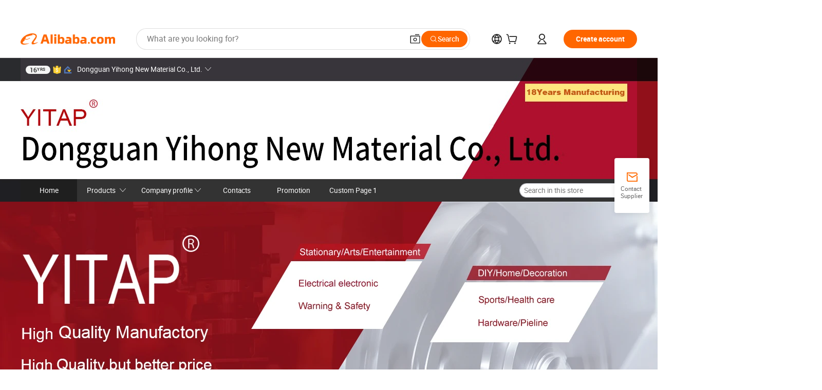

--- FILE ---
content_type: text/html;charset=UTF-8
request_url: https://dgyihong.en.alibaba.com/index.html?from=detail&productId=1600872840473
body_size: 117556
content:

<!DOCTYPE html>
<html lang="en">
<head prefix="og: http://ogp.me/ns#">
<script>window._timing = {};window._timing.html_start = Date.now();</script>
<meta charset="UTF-8"/><script>window.__APLUS_ABRATE__ = {"phantBucketName":"null",perf_group:""}</script><meta name="referrer" content="always"/><meta name="data-spm" content="a2700"/><meta name="viewport" content="viewport-fit=cover"/><link rel="shortcut icon" href="//is.alicdn.com/simg/single/icon/favicon.ico" type="image/x-icon"/><script>window._timing.prefetch_start = Date.now();</script>
<link rel="dns-prefetch" href="//s.alicdn.com" /><link rel="preconnect" href="//s.alicdn.com" /><script>window._timing.prefetch_end = Date.now();</script>
<link rel="preload" as="style" href="//s.alicdn.com/@g/icbu-decorate/icbu-mod-lib/3.1.25/index.css" onload="this.rel='stylesheet'">
<noscript><link rel="stylesheet" href="//s.alicdn.com/@g/icbu-decorate/icbu-mod-lib/3.1.25/index.css"></noscript>
<!-- the-new-header start --><style>.tnh-message-content .tnh-messages-nodata .tnh-messages-nodata-info .img{width:100%;height:101px;margin-top:40px;margin-bottom:20px;background:url(https://s.alicdn.com/@img/imgextra/i4/O1CN01lnw1WK1bGeXDIoBnB_!!6000000003438-2-tps-399-303.png) no-repeat center center;background-size:133px 101px}#popup-root .functional-content .thirdpart-login .icon-facebook{background-image:url(https://s.alicdn.com/@img/imgextra/i1/O1CN01hUG9f21b67dGOuB2W_!!6000000003415-55-tps-40-40.svg)}#popup-root .functional-content .thirdpart-login .icon-google{background-image:url(https://s.alicdn.com/@img/imgextra/i1/O1CN01Qd3ZsM1C2aAxLHO2h_!!6000000000023-2-tps-120-120.png)}#popup-root .functional-content .thirdpart-login .icon-linkedin{background-image:url(https://s.alicdn.com/@img/imgextra/i1/O1CN01qVG1rv1lNCYkhep7t_!!6000000004806-55-tps-40-40.svg)}.tnh-logo{z-index:9999;display:flex;flex-shrink:0;width:209px;height:29px;background:url(https://s.alicdn.com/@img/imgextra/i2/O1CN0153JdbU26g4bILVOyC_!!6000000007690-2-tps-418-58.png) no-repeat 0 0;background-size:209px 29px;cursor:pointer}html[dir=rtl] .tnh-logo{background:url(https://s.alicdn.com/@img/imgextra/i2/O1CN0153JdbU26g4bILVOyC_!!6000000007690-2-tps-418-58.png) no-repeat 100% 0}.tnh-new-logo{width:185px;background:url(https://s.alicdn.com/@img/imgextra/i1/O1CN01e5zQ2S1cAWz26ivMo_!!6000000003560-2-tps-920-110.png) no-repeat 0 0;background-size:185px 22px;height:22px}html[dir=rtl] .tnh-new-logo{background:url(https://s.alicdn.com/@img/imgextra/i1/O1CN01e5zQ2S1cAWz26ivMo_!!6000000003560-2-tps-920-110.png) no-repeat 100% 0}.source-in-europe{display:flex;gap:32px;padding:0 10px}.source-in-europe .divider{flex-shrink:0;width:1px;background-color:#ddd}.source-in-europe .sie_info{flex-shrink:0;width:520px}.source-in-europe .sie_info .sie_info-logo{display:inline-block!important;height:28px}.source-in-europe .sie_info .sie_info-title{margin-top:24px;font-weight:700;font-size:20px;line-height:26px}.source-in-europe .sie_info .sie_info-description{margin-top:8px;font-size:14px;line-height:18px}.source-in-europe .sie_info .sie_info-sell-list{margin-top:24px;display:flex;flex-wrap:wrap;justify-content:space-between;gap:16px}.source-in-europe .sie_info .sie_info-sell-list-item{width:calc(50% - 8px);display:flex;align-items:center;padding:20px 16px;gap:12px;border-radius:12px;font-size:14px;line-height:18px;font-weight:600}.source-in-europe .sie_info .sie_info-sell-list-item img{width:28px;height:28px}.source-in-europe .sie_info .sie_info-btn{display:inline-block;min-width:240px;margin-top:24px;margin-bottom:30px;padding:13px 24px;background-color:#f60;opacity:.9;color:#fff!important;border-radius:99px;font-size:16px;font-weight:600;line-height:22px;-webkit-text-decoration:none;text-decoration:none;text-align:center;cursor:pointer;border:none}.source-in-europe .sie_info .sie_info-btn:hover{opacity:1}.source-in-europe .sie_cards{display:flex;flex-grow:1}.source-in-europe .sie_cards .sie_cards-product-list{display:flex;flex-grow:1;flex-wrap:wrap;justify-content:space-between;gap:32px 16px;max-height:376px;overflow:hidden}.source-in-europe .sie_cards .sie_cards-product-list.lt-14{justify-content:flex-start}.source-in-europe .sie_cards .sie_cards-product{width:110px;height:172px;display:flex;flex-direction:column;align-items:center;color:#222;box-sizing:border-box}.source-in-europe .sie_cards .sie_cards-product .img{display:flex;justify-content:center;align-items:center;position:relative;width:88px;height:88px;overflow:hidden;border-radius:88px}.source-in-europe .sie_cards .sie_cards-product .img img{width:88px;height:88px;-o-object-fit:cover;object-fit:cover}.source-in-europe .sie_cards .sie_cards-product .img:after{content:"";background-color:#0000001a;position:absolute;left:0;top:0;width:100%;height:100%}html[dir=rtl] .source-in-europe .sie_cards .sie_cards-product .img:after{left:auto;right:0}.source-in-europe .sie_cards .sie_cards-product .text{font-size:12px;line-height:16px;display:-webkit-box;overflow:hidden;text-overflow:ellipsis;-webkit-box-orient:vertical;-webkit-line-clamp:1}.source-in-europe .sie_cards .sie_cards-product .sie_cards-product-title{margin-top:12px;color:#222}.source-in-europe .sie_cards .sie_cards-product .sie_cards-product-sell,.source-in-europe .sie_cards .sie_cards-product .sie_cards-product-country-list{margin-top:4px;color:#767676}.source-in-europe .sie_cards .sie_cards-product .sie_cards-product-country-list{display:flex;gap:8px}.source-in-europe .sie_cards .sie_cards-product .sie_cards-product-country-list.one-country{gap:4px}.source-in-europe .sie_cards .sie_cards-product .sie_cards-product-country-list img{width:18px;height:13px}.source-in-europe.source-in-europe-europages .sie_info-btn{background-color:#7faf0d}.source-in-europe.source-in-europe-europages .sie_info-sell-list-item{background-color:#f2f7e7}.source-in-europe.source-in-europe-europages .sie_card{background:#7faf0d0d}.source-in-europe.source-in-europe-wlw .sie_info-btn{background-color:#0060df}.source-in-europe.source-in-europe-wlw .sie_info-sell-list-item{background-color:#f1f5fc}.source-in-europe.source-in-europe-wlw .sie_card{background:#0060df0d}.tnh-sub-title{padding-left:12px;margin-left:13px;position:relative;color:#222;-webkit-text-decoration:none;text-decoration:none;white-space:nowrap;font-weight:600;font-size:20px;line-height:29px}html[dir=rtl] .tnh-sub-title{padding-left:0;padding-right:12px;margin-left:0;margin-right:13px}.tnh-sub-title:active{-webkit-text-decoration:none;text-decoration:none}.tnh-sub-title:before{content:"";height:24px;width:1px;position:absolute;display:inline-block;background-color:#222;left:0;top:50%;transform:translateY(-50%)}html[dir=rtl] .tnh-sub-title:before{left:auto;right:0}.popup-content{margin:auto;background:#fff;width:50%;padding:5px;border:1px solid #d7d7d7}[role=tooltip].popup-content{width:200px;box-shadow:0 0 3px #00000029;border-radius:5px}.popup-overlay{background:#00000080}[data-popup=tooltip].popup-overlay{background:transparent}.popup-arrow{filter:drop-shadow(0 -3px 3px rgba(0,0,0,.16));color:#fff;stroke-width:2px;stroke:#d7d7d7;stroke-dasharray:30px;stroke-dashoffset:-54px;inset:0}.tnh-badge{position:relative}.tnh-badge i{position:absolute;top:-8px;left:50%;height:16px;padding:0 6px;border-radius:8px;background-color:#e52828;color:#fff;font-style:normal;font-size:12px;line-height:16px}html[dir=rtl] .tnh-badge i{left:auto;right:50%}.tnh-badge-nf i{position:relative;top:auto;left:auto;height:16px;padding:0 8px;border-radius:8px;background-color:#e52828;color:#fff;font-style:normal;font-size:12px;line-height:16px}html[dir=rtl] .tnh-badge-nf i{left:auto;right:auto}.tnh-button{display:block;flex-shrink:0;height:36px;padding:0 24px;outline:none;border-radius:9999px;background-color:#f60;color:#fff!important;text-align:center;font-weight:600;font-size:14px;line-height:36px;cursor:pointer}.tnh-button:active{-webkit-text-decoration:none;text-decoration:none;transform:scale(.9)}.tnh-button:hover{background-color:#d04a0a}@keyframes circle-360-l0%{transform:rotate(0)to{transform:rotate(360deg)}}@keyframes circle-360-rtl{0%{transform:rotate(0)}to{transform:rotate(-360deg)}}.circle-360{animation:circle-360-ltr infinite 1s linear;-webkit-animation:circle-360-ltr infinite 1s linear}html[dir=rtl] .circle-360{animation:circle-360-rtl infinite 1s linear;-webkit-animation:circle-360-rtl infinite 1s linear}.tnh-loading{display:flex;align-items:center;justify-content:center;width:100%}.tnh-loading .tnh-icon{color:#ddd;font-size:40px}#the-new-header.tnh-fixed{position:fixed;top:0;left:0;border-bottom:1px solid #ddd;background-color:#fff!important}html[dir=rtl] #the-new-header.tnh-fixed{left:auto;right:0}.tnh-overlay{position:fixed;top:0;left:0;width:100%;height:100vh}html[dir=rtl] .tnh-overlay{left:auto;right:0}.tnh-icon{display:inline-block;width:1em;height:1em;margin-right:6px;overflow:hidden;vertical-align:-.15em;fill:currentColor}html[dir=rtl] .tnh-icon{margin-right:0;margin-left:6px}.tnh-hide{display:none}.tnh-more{color:#222!important;-webkit-text-decoration:underline!important;text-decoration:underline!important}#the-new-header.tnh-dark{background-color:transparent;color:#fff}#the-new-header.tnh-dark a:link,#the-new-header.tnh-dark a:visited,#the-new-header.tnh-dark a:hover,#the-new-header.tnh-dark a:active,#the-new-header.tnh-dark .tnh-sign-in{color:#fff}#the-new-header.tnh-dark .functional-content a{color:#222}#the-new-header.tnh-dark .tnh-logo{background:url(https://s.alicdn.com/@img/imgextra/i2/O1CN01kNCWs61cTlUC9Pjmu_!!6000000003602-2-tps-418-58.png) no-repeat 0 0;background-size:209px 29px}#the-new-header.tnh-dark .tnh-new-logo{background:url(https://s.alicdn.com/@img/imgextra/i4/O1CN011ZJg9l24hKaeQlVNh_!!6000000007422-2-tps-1380-165.png) no-repeat 0 0;background-size:auto 22px}#the-new-header.tnh-dark .tnh-sub-title{color:#fff}#the-new-header.tnh-dark .tnh-sub-title:before{content:"";height:24px;width:1px;position:absolute;display:inline-block;background-color:#fff;left:0;top:50%;transform:translateY(-50%)}html[dir=rtl] #the-new-header.tnh-dark .tnh-sub-title:before{left:auto;right:0}#the-new-header.tnh-white,#the-new-header.tnh-white-overlay{background-color:#fff;color:#222}#the-new-header.tnh-white a:link,#the-new-header.tnh-white-overlay a:link,#the-new-header.tnh-white a:visited,#the-new-header.tnh-white-overlay a:visited,#the-new-header.tnh-white a:hover,#the-new-header.tnh-white-overlay a:hover,#the-new-header.tnh-white a:active,#the-new-header.tnh-white-overlay a:active,#the-new-header.tnh-white .tnh-sign-in,#the-new-header.tnh-white-overlay .tnh-sign-in{color:#222}#the-new-header.tnh-white .tnh-logo,#the-new-header.tnh-white-overlay .tnh-logo{background:url(https://s.alicdn.com/@img/imgextra/i2/O1CN0153JdbU26g4bILVOyC_!!6000000007690-2-tps-418-58.png) no-repeat 0 0;background-size:209px 29px}#the-new-header.tnh-white .tnh-new-logo,#the-new-header.tnh-white-overlay .tnh-new-logo{background:url(https://s.alicdn.com/@img/imgextra/i1/O1CN01e5zQ2S1cAWz26ivMo_!!6000000003560-2-tps-920-110.png) no-repeat 0 0;background-size:auto 22px}#the-new-header.tnh-white .tnh-sub-title,#the-new-header.tnh-white-overlay .tnh-sub-title{color:#222}#the-new-header.tnh-white{border-bottom:1px solid #ddd;background-color:#fff!important}#the-new-header.tnh-no-border{border:none}@keyframes color-change-to-fff{0%{background:transparent}to{background:#fff}}#the-new-header.tnh-white-overlay{animation:color-change-to-fff .1s cubic-bezier(.65,0,.35,1);-webkit-animation:color-change-to-fff .1s cubic-bezier(.65,0,.35,1)}.ta-content .ta-card{display:flex;align-items:center;justify-content:flex-start;width:49%;height:120px;margin-bottom:20px;padding:20px;border-radius:16px;background-color:#f7f7f7}.ta-content .ta-card .img{width:70px;height:70px;background-size:70px 70px}.ta-content .ta-card .text{display:flex;align-items:center;justify-content:space-between;width:calc(100% - 76px);margin-left:16px;font-size:20px;line-height:26px}html[dir=rtl] .ta-content .ta-card .text{margin-left:0;margin-right:16px}.ta-content .ta-card .text h3{max-width:200px;margin-right:8px;text-align:left;font-weight:600;font-size:14px}html[dir=rtl] .ta-content .ta-card .text h3{margin-right:0;margin-left:8px;text-align:right}.ta-content .ta-card .text .tnh-icon{flex-shrink:0;font-size:24px}.ta-content .ta-card .text .tnh-icon.rtl{transform:scaleX(-1)}.ta-content{display:flex;justify-content:space-between}.ta-content .info{width:50%;margin:40px 40px 40px 134px}html[dir=rtl] .ta-content .info{margin:40px 134px 40px 40px}.ta-content .info h3{display:block;margin:20px 0 28px;font-weight:600;font-size:32px;line-height:40px}.ta-content .info .img{width:212px;height:32px}.ta-content .info .tnh-button{display:block;width:180px;color:#fff}.ta-content .cards{display:flex;flex-shrink:0;flex-wrap:wrap;justify-content:space-between;width:716px}.help-center-content{display:flex;justify-content:center;gap:40px}.help-center-content .hc-item{display:flex;flex-direction:column;align-items:center;justify-content:center;width:280px;height:144px;border:1px solid #ddd;font-size:14px}.help-center-content .hc-item .tnh-icon{margin-bottom:14px;font-size:40px;line-height:40px}.help-center-content .help-center-links{min-width:250px;margin-left:40px;padding-left:40px;border-left:1px solid #ddd}html[dir=rtl] .help-center-content .help-center-links{margin-left:0;margin-right:40px;padding-left:0;padding-right:40px;border-left:none;border-right:1px solid #ddd}.help-center-content .help-center-links a{display:block;padding:12px 14px;outline:none;color:#222;-webkit-text-decoration:none;text-decoration:none;font-size:14px}.help-center-content .help-center-links a:hover{-webkit-text-decoration:underline!important;text-decoration:underline!important}.get-the-app-content-tnh{display:flex;justify-content:center;flex:0 0 auto}.get-the-app-content-tnh .info-tnh .title-tnh{font-weight:700;font-size:20px;margin-bottom:20px}.get-the-app-content-tnh .info-tnh .content-wrapper{display:flex;justify-content:center}.get-the-app-content-tnh .info-tnh .content-tnh{margin-right:40px;width:300px;font-size:16px}html[dir=rtl] .get-the-app-content-tnh .info-tnh .content-tnh{margin-right:0;margin-left:40px}.get-the-app-content-tnh .info-tnh a{-webkit-text-decoration:underline!important;text-decoration:underline!important}.get-the-app-content-tnh .download{display:flex}.get-the-app-content-tnh .download .store{display:flex;flex-direction:column;margin-right:40px}html[dir=rtl] .get-the-app-content-tnh .download .store{margin-right:0;margin-left:40px}.get-the-app-content-tnh .download .store a{margin-bottom:20px}.get-the-app-content-tnh .download .store a img{height:44px}.get-the-app-content-tnh .download .qr img{height:120px}.get-the-app-content-tnh-wrapper{display:flex;justify-content:center;align-items:start;height:100%}.get-the-app-content-tnh-divider{width:1px;height:100%;background-color:#ddd;margin:0 67px;flex:0 0 auto}.tnh-alibaba-lens-install-btn{background-color:#f60;height:48px;border-radius:65px;padding:0 24px;margin-left:71px;color:#fff;flex:0 0 auto;display:flex;align-items:center;border:none;cursor:pointer;font-size:16px;font-weight:600;line-height:22px}html[dir=rtl] .tnh-alibaba-lens-install-btn{margin-left:0;margin-right:71px}.tnh-alibaba-lens-install-btn img{width:24px;height:24px}.tnh-alibaba-lens-install-btn span{margin-left:8px}html[dir=rtl] .tnh-alibaba-lens-install-btn span{margin-left:0;margin-right:8px}.tnh-alibaba-lens-info{display:flex;margin-bottom:20px;font-size:16px}.tnh-alibaba-lens-info div{width:400px}.tnh-alibaba-lens-title{color:#222;font-family:Inter;font-size:20px;font-weight:700;line-height:26px;margin-bottom:20px}.tnh-alibaba-lens-extra{-webkit-text-decoration:underline!important;text-decoration:underline!important;font-size:16px;font-style:normal;font-weight:400;line-height:22px}.featured-content{display:flex;justify-content:center;gap:40px}.featured-content .card-links{min-width:250px;margin-left:40px;padding-left:40px;border-left:1px solid #ddd}html[dir=rtl] .featured-content .card-links{margin-left:0;margin-right:40px;padding-left:0;padding-right:40px;border-left:none;border-right:1px solid #ddd}.featured-content .card-links a{display:block;padding:14px;outline:none;-webkit-text-decoration:none;text-decoration:none;font-size:14px}.featured-content .card-links a:hover{-webkit-text-decoration:underline!important;text-decoration:underline!important}.featured-content .featured-item{display:flex;flex-direction:column;align-items:center;justify-content:center;width:280px;height:144px;border:1px solid #ddd;color:#222;font-size:14px}.featured-content .featured-item .tnh-icon{margin-bottom:14px;font-size:40px;line-height:40px}.buyer-central-content{display:flex;justify-content:space-between;gap:30px;margin:auto 20px;font-size:14px}.buyer-central-content .bcc-item{width:20%}.buyer-central-content .bcc-item .bcc-item-title,.buyer-central-content .bcc-item .bcc-item-child{margin-bottom:18px}.buyer-central-content .bcc-item .bcc-item-title{font-weight:600}.buyer-central-content .bcc-item .bcc-item-child a:hover{-webkit-text-decoration:underline!important;text-decoration:underline!important}.become-supplier-content{display:flex;justify-content:center;gap:40px}.become-supplier-content a{display:flex;flex-direction:column;align-items:center;justify-content:center;width:280px;height:144px;padding:0 20px;border:1px solid #ddd;font-size:14px}.become-supplier-content a .tnh-icon{margin-bottom:14px;font-size:40px;line-height:40px}.become-supplier-content a .become-supplier-content-desc{height:44px;text-align:center}@keyframes sub-header-title-hover{0%{transform:scaleX(.4);-webkit-transform:scaleX(.4)}to{transform:scaleX(1);-webkit-transform:scaleX(1)}}.sub-header{min-width:1200px;max-width:1580px;height:36px;margin:0 auto;overflow:hidden;font-size:14px}.sub-header .sub-header-top{position:absolute;bottom:0;z-index:2;width:100%;min-width:1200px;max-width:1600px;height:36px;margin:0 auto;background-color:transparent}.sub-header .sub-header-default{display:flex;justify-content:space-between;width:100%;height:40px;padding:0 40px}.sub-header .sub-header-default .sub-header-main,.sub-header .sub-header-default .sub-header-sub{display:flex;align-items:center;justify-content:space-between;gap:28px}.sub-header .sub-header-default .sub-header-main .sh-current-item .animated-tab-content,.sub-header .sub-header-default .sub-header-sub .sh-current-item .animated-tab-content{top:108px;opacity:1;visibility:visible}.sub-header .sub-header-default .sub-header-main .sh-current-item .animated-tab-content img,.sub-header .sub-header-default .sub-header-sub .sh-current-item .animated-tab-content img{display:inline}.sub-header .sub-header-default .sub-header-main .sh-current-item .animated-tab-content .item-img,.sub-header .sub-header-default .sub-header-sub .sh-current-item .animated-tab-content .item-img{display:block}.sub-header .sub-header-default .sub-header-main .sh-current-item .tab-title:after,.sub-header .sub-header-default .sub-header-sub .sh-current-item .tab-title:after{position:absolute;bottom:1px;display:block;width:100%;height:2px;border-bottom:2px solid #222!important;content:" ";animation:sub-header-title-hover .3s cubic-bezier(.6,0,.4,1) both;-webkit-animation:sub-header-title-hover .3s cubic-bezier(.6,0,.4,1) both}.sub-header .sub-header-default .sub-header-main .sh-current-item .tab-title-click:hover,.sub-header .sub-header-default .sub-header-sub .sh-current-item .tab-title-click:hover{-webkit-text-decoration:underline;text-decoration:underline}.sub-header .sub-header-default .sub-header-main .sh-current-item .tab-title-click:after,.sub-header .sub-header-default .sub-header-sub .sh-current-item .tab-title-click:after{display:none}.sub-header .sub-header-default .sub-header-main>div,.sub-header .sub-header-default .sub-header-sub>div{display:flex;align-items:center;margin-top:-2px;cursor:pointer}.sub-header .sub-header-default .sub-header-main>div:last-child,.sub-header .sub-header-default .sub-header-sub>div:last-child{padding-right:0}html[dir=rtl] .sub-header .sub-header-default .sub-header-main>div:last-child,html[dir=rtl] .sub-header .sub-header-default .sub-header-sub>div:last-child{padding-right:0;padding-left:0}.sub-header .sub-header-default .sub-header-main>div:last-child.sh-current-item:after,.sub-header .sub-header-default .sub-header-sub>div:last-child.sh-current-item:after{width:100%}.sub-header .sub-header-default .sub-header-main>div .tab-title,.sub-header .sub-header-default .sub-header-sub>div .tab-title{position:relative;height:36px}.sub-header .sub-header-default .sub-header-main>div .animated-tab-content,.sub-header .sub-header-default .sub-header-sub>div .animated-tab-content{position:absolute;top:108px;left:0;width:100%;overflow:hidden;border-top:1px solid #ddd;background-color:#fff;opacity:0;visibility:hidden}html[dir=rtl] .sub-header .sub-header-default .sub-header-main>div .animated-tab-content,html[dir=rtl] .sub-header .sub-header-default .sub-header-sub>div .animated-tab-content{left:auto;right:0}.sub-header .sub-header-default .sub-header-main>div .animated-tab-content img,.sub-header .sub-header-default .sub-header-sub>div .animated-tab-content img{display:none}.sub-header .sub-header-default .sub-header-main>div .animated-tab-content .item-img,.sub-header .sub-header-default .sub-header-sub>div .animated-tab-content .item-img{display:none}.sub-header .sub-header-default .sub-header-main>div .tab-content,.sub-header .sub-header-default .sub-header-sub>div .tab-content{display:flex;justify-content:flex-start;width:100%;min-width:1200px;max-height:calc(100vh - 220px)}.sub-header .sub-header-default .sub-header-main>div .tab-content .animated-tab-content-children,.sub-header .sub-header-default .sub-header-sub>div .tab-content .animated-tab-content-children{width:100%;min-width:1200px;max-width:1600px;margin:40px auto;padding:0 40px;opacity:0}.sub-header .sub-header-default .sub-header-main>div .tab-content .animated-tab-content-children-no-animation,.sub-header .sub-header-default .sub-header-sub>div .tab-content .animated-tab-content-children-no-animation{opacity:1}.sub-header .sub-header-props{height:36px}.sub-header .sub-header-props-hide{position:relative;height:0;padding:0 40px}.sub-header .rounded{border-radius:8px}.tnh-logo{z-index:9999;display:flex;flex-shrink:0;width:209px;height:29px;background:url(https://s.alicdn.com/@img/imgextra/i2/O1CN0153JdbU26g4bILVOyC_!!6000000007690-2-tps-418-58.png) no-repeat 0 0;background-size:209px 29px;cursor:pointer}html[dir=rtl] .tnh-logo{background:url(https://s.alicdn.com/@img/imgextra/i2/O1CN0153JdbU26g4bILVOyC_!!6000000007690-2-tps-418-58.png) no-repeat 100% 0}.tnh-new-logo{width:185px;background:url(https://s.alicdn.com/@img/imgextra/i1/O1CN01e5zQ2S1cAWz26ivMo_!!6000000003560-2-tps-920-110.png) no-repeat 0 0;background-size:185px 22px;height:22px}html[dir=rtl] .tnh-new-logo{background:url(https://s.alicdn.com/@img/imgextra/i1/O1CN01e5zQ2S1cAWz26ivMo_!!6000000003560-2-tps-920-110.png) no-repeat 100% 0}#popup-root .functional-content{width:360px;max-height:calc(100vh - 40px);padding:20px;border-radius:12px;background-color:#fff;box-shadow:0 6px 12px 4px #00000014;-webkit-box-shadow:0 6px 12px 4px rgba(0,0,0,.08)}#popup-root .functional-content a{outline:none}#popup-root .functional-content a:link,#popup-root .functional-content a:visited,#popup-root .functional-content a:hover,#popup-root .functional-content a:active{color:#222;-webkit-text-decoration:none;text-decoration:none}#popup-root .functional-content ul{padding:0;list-style:none}#popup-root .functional-content h3{font-weight:600;font-size:14px;line-height:18px;color:#222}#popup-root .functional-content .css-jrh21l-control{outline:none!important;border-color:#ccc;box-shadow:none}#popup-root .functional-content .css-jrh21l-control .css-15lsz6c-indicatorContainer{color:#ccc}#popup-root .functional-content .thirdpart-login{display:flex;justify-content:space-between;width:245px;margin:0 auto 20px}#popup-root .functional-content .thirdpart-login a{border-radius:8px}#popup-root .functional-content .thirdpart-login .icon-facebook{background-image:url(https://s.alicdn.com/@img/imgextra/i1/O1CN01hUG9f21b67dGOuB2W_!!6000000003415-55-tps-40-40.svg)}#popup-root .functional-content .thirdpart-login .icon-google{background-image:url(https://s.alicdn.com/@img/imgextra/i1/O1CN01Qd3ZsM1C2aAxLHO2h_!!6000000000023-2-tps-120-120.png)}#popup-root .functional-content .thirdpart-login .icon-linkedin{background-image:url(https://s.alicdn.com/@img/imgextra/i1/O1CN01qVG1rv1lNCYkhep7t_!!6000000004806-55-tps-40-40.svg)}#popup-root .functional-content .login-with{width:100%;text-align:center;margin-bottom:16px}#popup-root .functional-content .login-tips{font-size:12px;margin-bottom:20px;color:#767676}#popup-root .functional-content .login-tips a{outline:none;color:#767676!important;-webkit-text-decoration:underline!important;text-decoration:underline!important}#popup-root .functional-content .tnh-button{outline:none!important;color:#fff}#popup-root .functional-content .login-links>div{border-top:1px solid #ddd}#popup-root .functional-content .login-links>div ul{margin:8px 0;list-style:none}#popup-root .functional-content .login-links>div a{display:flex;align-items:center;min-height:40px;-webkit-text-decoration:none;text-decoration:none;font-size:14px;color:#222}#popup-root .functional-content .login-links>div a:hover{margin:0 -20px;padding:0 20px;background-color:#f4f4f4;font-weight:600}.tnh-languages{position:relative;display:flex}.tnh-languages .current{display:flex;align-items:center}.tnh-languages .current>div{margin-right:4px}html[dir=rtl] .tnh-languages .current>div{margin-right:0;margin-left:4px}.tnh-languages .current .tnh-icon{font-size:24px}.tnh-languages .current .tnh-icon:last-child{margin-right:0}html[dir=rtl] .tnh-languages .current .tnh-icon:last-child{margin-right:0;margin-left:0}.tnh-languages-overlay{font-size:14px}.tnh-languages-overlay .tnh-l-o-title{margin-bottom:8px;font-weight:600;font-size:14px;line-height:18px}.tnh-languages-overlay .tnh-l-o-select{width:100%;margin:8px 0 16px}.tnh-languages-overlay .select-item{background-color:#fff4ed}.tnh-languages-overlay .tnh-l-o-control{display:flex;justify-content:center}.tnh-languages-overlay .tnh-l-o-control .tnh-button{width:100%}.tnh-cart-content{max-height:600px;overflow-y:scroll}.tnh-cart-content .tnh-cart-item h3{overflow:hidden;text-overflow:ellipsis;white-space:nowrap}.tnh-cart-content .tnh-cart-item h3 a:hover{-webkit-text-decoration:underline!important;text-decoration:underline!important}.cart-popup-content{padding:0!important}.cart-popup-content .cart-logged-popup-arrow{transform:translate(-20px)}html[dir=rtl] .cart-popup-content .cart-logged-popup-arrow{transform:translate(20px)}.tnh-ma-content .tnh-ma-content-title{display:flex;align-items:center;margin-bottom:20px}.tnh-ma-content .tnh-ma-content-title h3{margin:0 12px 0 0;overflow:hidden;text-overflow:ellipsis;white-space:nowrap}html[dir=rtl] .tnh-ma-content .tnh-ma-content-title h3{margin:0 0 0 12px}.tnh-ma-content .tnh-ma-content-title img{height:16px}.ma-portrait-waiting{margin-left:12px}html[dir=rtl] .ma-portrait-waiting{margin-left:0;margin-right:12px}.tnh-message-content .tnh-messages-buyer .tnh-messages-list{display:flex;flex-direction:column}.tnh-message-content .tnh-messages-buyer .tnh-messages-list .tnh-message-unread-item{display:flex;align-items:center;justify-content:space-between;padding:16px 0;color:#222}.tnh-message-content .tnh-messages-buyer .tnh-messages-list .tnh-message-unread-item:last-child{margin-bottom:20px}.tnh-message-content .tnh-messages-buyer .tnh-messages-list .tnh-message-unread-item .img{width:48px;height:48px;margin-right:12px;overflow:hidden;border:1px solid #ddd;border-radius:100%}html[dir=rtl] .tnh-message-content .tnh-messages-buyer .tnh-messages-list .tnh-message-unread-item .img{margin-right:0;margin-left:12px}.tnh-message-content .tnh-messages-buyer .tnh-messages-list .tnh-message-unread-item .img img{width:48px;height:48px;-o-object-fit:cover;object-fit:cover}.tnh-message-content .tnh-messages-buyer .tnh-messages-list .tnh-message-unread-item .user-info{display:flex;flex-direction:column}.tnh-message-content .tnh-messages-buyer .tnh-messages-list .tnh-message-unread-item .user-info strong{margin-bottom:6px;font-weight:600;font-size:14px}.tnh-message-content .tnh-messages-buyer .tnh-messages-list .tnh-message-unread-item .user-info span{width:220px;margin-right:12px;overflow:hidden;text-overflow:ellipsis;white-space:nowrap;font-size:12px}html[dir=rtl] .tnh-message-content .tnh-messages-buyer .tnh-messages-list .tnh-message-unread-item .user-info span{margin-right:0;margin-left:12px}.tnh-message-content .tnh-messages-unread-content{margin:20px 0;text-align:center;font-size:14px}.tnh-message-content .tnh-messages-unread-hascookie{display:flex;flex-direction:column;margin:20px 0 16px;text-align:center;font-size:14px}.tnh-message-content .tnh-messages-unread-hascookie strong{margin-bottom:20px}.tnh-message-content .tnh-messages-nodata .tnh-messages-nodata-info{display:flex;flex-direction:column;text-align:center}.tnh-message-content .tnh-messages-nodata .tnh-messages-nodata-info .img{width:100%;height:101px;margin-top:40px;margin-bottom:20px;background:url(https://s.alicdn.com/@img/imgextra/i4/O1CN01lnw1WK1bGeXDIoBnB_!!6000000003438-2-tps-399-303.png) no-repeat center center;background-size:133px 101px}.tnh-message-content .tnh-messages-nodata .tnh-messages-nodata-info span{margin-bottom:40px}.tnh-order-content .tnh-order-buyer,.tnh-order-content .tnh-order-seller{display:flex;flex-direction:column;margin-bottom:20px;font-size:14px}.tnh-order-content .tnh-order-buyer h3,.tnh-order-content .tnh-order-seller h3{margin-bottom:16px;font-size:14px;line-height:18px}.tnh-order-content .tnh-order-buyer a,.tnh-order-content .tnh-order-seller a{padding:11px 0;color:#222!important}.tnh-order-content .tnh-order-buyer a:hover,.tnh-order-content .tnh-order-seller a:hover{-webkit-text-decoration:underline!important;text-decoration:underline!important}.tnh-order-content .tnh-order-buyer a span,.tnh-order-content .tnh-order-seller a span{margin-right:4px}html[dir=rtl] .tnh-order-content .tnh-order-buyer a span,html[dir=rtl] .tnh-order-content .tnh-order-seller a span{margin-right:0;margin-left:4px}.tnh-order-content .tnh-order-seller,.tnh-order-content .tnh-order-ta{padding-top:20px;border-top:1px solid #ddd}.tnh-order-content .tnh-order-seller:first-child,.tnh-order-content .tnh-order-ta:first-child{border-top:0;padding-top:0}.tnh-order-content .tnh-order-ta .img{margin-bottom:12px}.tnh-order-content .tnh-order-ta .img img{width:186px;height:28px;-o-object-fit:cover;object-fit:cover}.tnh-order-content .tnh-order-ta .ta-info{margin-bottom:16px;font-size:14px;line-height:18px}.tnh-order-content .tnh-order-ta .ta-info a{margin-left:4px;-webkit-text-decoration:underline!important;text-decoration:underline!important}html[dir=rtl] .tnh-order-content .tnh-order-ta .ta-info a{margin-left:0;margin-right:4px}.tnh-order-content .tnh-order-nodata .ta-info .ta-logo{margin:24px 0 16px}.tnh-order-content .tnh-order-nodata .ta-info .ta-logo img{height:28px}.tnh-order-content .tnh-order-nodata .ta-info h3{margin-bottom:24px;font-size:20px}.tnh-order-content .tnh-order-nodata .ta-card{display:flex;align-items:center;justify-content:flex-start;margin-bottom:20px;color:#222}.tnh-order-content .tnh-order-nodata .ta-card:hover{-webkit-text-decoration:underline!important;text-decoration:underline!important}.tnh-order-content .tnh-order-nodata .ta-card .img{width:36px;height:36px;margin-right:8px;background-size:36px 36px!important}html[dir=rtl] .tnh-order-content .tnh-order-nodata .ta-card .img{margin-right:0;margin-left:8px}.tnh-order-content .tnh-order-nodata .ta-card .text{display:flex;align-items:center;justify-content:space-between}.tnh-order-content .tnh-order-nodata .ta-card .text h3{margin:0;font-weight:600;font-size:14px}.tnh-order-content .tnh-order-nodata .ta-card .text .tnh-icon{display:none}.tnh-order-content .tnh-order-nodata .tnh-more{display:block;margin-bottom:24px}.tnh-login{display:flex;flex-grow:2;flex-shrink:1;align-items:center;justify-content:space-between}.tnh-login .tnh-sign-in,.tnh-login .tnh-sign-up{flex-grow:1}.tnh-login .tnh-sign-in{display:flex;align-items:center;justify-content:center;margin-right:28px;color:#222}html[dir=rtl] .tnh-login .tnh-sign-in{margin-right:0;margin-left:28px}.tnh-login .tnh-sign-in:hover{-webkit-text-decoration:underline!important;text-decoration:underline!important}.tnh-login .tnh-sign-up{min-width:120px;color:#fff}.tnh-login .tnh-icon{font-size:24px}.tnh-loggedin{display:flex;align-items:center;gap:28px}.tnh-loggedin .tnh-icon{margin-right:0;font-size:24px}html[dir=rtl] .tnh-loggedin .tnh-icon{margin-right:0;margin-left:0}.tnh-loggedin .user-portrait{width:36px;height:36px;border-radius:36px}.sign-in-content{max-height:calc(100vh - 20px);margin:-20px;padding:20px;overflow-y:scroll}.sign-in-content-title,.sign-in-content-button{margin-bottom:20px}.ma-content{border-radius:12px 5px 12px 12px!important}html[dir=rtl] .ma-content{border-radius:5px 12px 12px!important}.tnh-ship-to{position:relative;display:flex;justify-content:center}.tnh-ship-to .ship-to-tips{position:absolute;border-radius:16px;width:400px;background:#222;padding:16px;color:#fff;top:50px;z-index:9999;box-shadow:0 4px 12px #0003;cursor:auto}.tnh-ship-to .ship-to-tips:before{content:"";width:0;height:0;border-left:8px solid transparent;border-right:8px solid transparent;border-bottom:8px solid #222;position:absolute;top:-8px;left:50%;margin-left:-8px}html[dir=rtl] .tnh-ship-to .ship-to-tips:before{left:auto;right:50%;margin-left:0;margin-right:-8px}.tnh-ship-to .ship-to-tips .ship-to-tips-container{display:flex;flex-direction:column}.tnh-ship-to .ship-to-tips .ship-to-tips-container .ship-to-tips-title-container{display:flex;justify-content:space-between}.tnh-ship-to .ship-to-tips .ship-to-tips-container .ship-to-tips-title-container>img{width:24px;height:24px;cursor:pointer;margin-left:8px}html[dir=rtl] .tnh-ship-to .ship-to-tips .ship-to-tips-container .ship-to-tips-title-container>img{margin-left:0;margin-right:8px}.tnh-ship-to .ship-to-tips .ship-to-tips-container .ship-to-tips-title-container .ship-to-tips-title{color:#fff;font-size:14px;font-weight:600;line-height:18px}.tnh-ship-to .ship-to-tips .ship-to-tips-container .ship-to-tips-desc{color:#fff;font-size:14px;font-weight:400;line-height:18px;padding-right:32px}html[dir=rtl] .tnh-ship-to .ship-to-tips .ship-to-tips-container .ship-to-tips-desc{padding-right:0;padding-left:32px}.tnh-ship-to .ship-to-tips .ship-to-tips-container .ship-to-tips-actions{margin-top:12px;display:flex;align-items:center}.tnh-ship-to .ship-to-tips .ship-to-tips-container .ship-to-tips-actions .ship-to-action{margin-left:8px;padding:4px 8px;border-radius:50px;font-size:12px;line-height:16px;font-weight:600;cursor:pointer}html[dir=rtl] .tnh-ship-to .ship-to-tips .ship-to-tips-container .ship-to-tips-actions .ship-to-action{margin-left:0;margin-right:8px}.tnh-ship-to .ship-to-tips .ship-to-tips-container .ship-to-tips-actions .ship-to-action:first-child{margin-left:0}html[dir=rtl] .tnh-ship-to .ship-to-tips .ship-to-tips-container .ship-to-tips-actions .ship-to-action:first-child{margin-left:0;margin-right:0}.tnh-ship-to .ship-to-tips .ship-to-tips-container .ship-to-tips-actions .ship-to-action.primary{background-color:#fff;color:#222}.tnh-ship-to .ship-to-tips .ship-to-tips-container .ship-to-tips-actions .ship-to-action.secondary{color:#fff}.tnh-ship-to .tnh-current-country{display:flex;flex-direction:column}.tnh-ship-to .tnh-current-country .deliver-span{font-size:12px;font-weight:400;line-height:16px}.tnh-ship-to .tnh-country-flag{min-width:23px;display:flex;align-items:center}.tnh-ship-to .tnh-country-flag img{height:14px;margin-right:4px}html[dir=rtl] .tnh-ship-to .tnh-country-flag img{margin-right:0;margin-left:4px}.tnh-ship-to .tnh-country-flag>span{font-size:14px;font-weight:600}.tnh-ship-to-content{width:382px!important;padding:0!important}.tnh-ship-to-content .crated-header-ship-to{border-radius:12px}.tnh-smart-assistant{display:flex}.tnh-smart-assistant>img{height:36px}.tnh-no-scenes{position:absolute;top:0;left:0;z-index:9999;width:100%;height:108px;background-color:#00000080;color:#fff;text-align:center;font-size:30px;line-height:108px}html[dir=rtl] .tnh-no-scenes{left:auto;right:0}body{line-height:inherit;margin:0}.the-new-header-wrapper{min-height:109px}.the-new-header{position:relative;width:100%;font-size:14px;font-family:Inter,SF Pro Text,Roboto,Helvetica Neue,Helvetica,Tahoma,Arial,PingFang SC,Microsoft YaHei;line-height:18px}.the-new-header *,.the-new-header :after,.the-new-header :before{box-sizing:border-box}.the-new-header ul,.the-new-header li{margin:0;padding:0;list-style:none}.the-new-header a{text-decoration:inherit}.the-new-header .header-content{min-width:1200px;max-width:1580px;margin:0 auto;padding:0 40px;font-size:14px}.the-new-header .header-content .tnh-main{display:flex;align-items:center;justify-content:space-between;height:72px}.the-new-header .header-content .tnh-main .tnh-logo-content{display:flex}.the-new-header .header-content .tnh-main .tnh-searchbar{flex-grow:1;flex-shrink:1;margin:0 40px}.the-new-header .header-content .tnh-main .functional{display:flex;flex-shrink:0;align-items:center;gap:28px}.the-new-header .header-content .tnh-main .functional>div{cursor:pointer}@media (max-width: 1440){.the-new-header .header-content .main .tnh-searchbar{margin:0 28px!important}}@media (max-width: 1280px){.hide-item{display:none}.the-new-header .header-content .main .tnh-searchbar{margin:0 24px!important}.tnh-languages{width:auto!important}.sub-header .sub-header-main>div:last-child,.sub-header .sub-header-sub>div:last-child{padding-right:0!important}html[dir=rtl] .sub-header .sub-header-main>div:last-child,html[dir=rtl] .sub-header .sub-header-sub>div:last-child{padding-right:0!important;padding-left:0!important}.functional .tnh-login .tnh-sign-in{margin-right:24px!important}html[dir=rtl] .functional .tnh-login .tnh-sign-in{margin-right:0!important;margin-left:24px!important}.tnh-languages{min-width:30px}}.tnh-popup-root .functional-content{top:60px!important;color:#222}@media (max-height: 550px){.ship-to-content,.tnh-languages-overlay{max-height:calc(100vh - 180px)!important;overflow-y:scroll!important}}.cratedx-doc-playground-preview{position:fixed;top:0;left:0;padding:0}html[dir=rtl] .cratedx-doc-playground-preview{left:auto;right:0}</style>
<!-- shop-render start --><style>body,h1,h2,h3,h4,h5,h6,hr,p,blockquote,dl,dt,dd,ul,ol,li,pre,form,fieldset,legend,button,input,textarea,th,td{margin:0;padding:0}body{font:14px/1.5}h1,h2,h3,h4,h5,h6{font-size:100%}a:hover{text-decoration:underline}.root{overflow-x:hidden}.root .layout-220-960{display:flex;justify-content:space-between;margin:0 auto;width:100%;max-width:1200px}.root .layout-220-960 .grid220{display:inline-block;width:220px}.root .layout-220-960 .grid960{display:inline-block;width:960px}.root .J_module{margin:0 auto 20px;width:100%}.root .J_module.hideBottom,.root .J_module:empty{margin-bottom:0}.root #bd .J_module{max-width:1200px}.root #bd .J_module.fluid{max-width:100%}.root #bd .J_module.full{position:relative;left:50%;margin-left:-960px;width:1920px;max-width:1920px}.root #fc .J_module{margin:0}.next-pagination .next-btn{border-radius:3px}.next-pagination .next-btn.current{color:#fff}.J_module.module_loaded{background-image:none;background-size:initial;min-height:initial}.sc-hd-prefix-mask{z-index:9998!important}.xman-popup{z-index:9999!important}body.companyProfile .root #hd .J_module,body.factory .root #hd .J_module{margin-bottom:0}body.companyProfile .root #bd,body.factory .root #bd{padding:20px 0 1px;background:#f5f5f5}body.companyProfile .root #bd .J_module,body.factory .root #bd .J_module{margin-bottom:20px}body.companyProfile .root #bd .J_module:empty,body.factory .root #bd .J_module:empty{margin-bottom:0}body.companyProfile .icbu-mod-wrapper,body.factory .icbu-mod-wrapper{border-radius:10px}body.companyProfile .icbu-mod-wrapper.v2,body.factory .icbu-mod-wrapper.v2{padding:0;border:1px solid #f4f4f4}body.companyProfile .icbu-mod-wrapper.v3>.wrap-box,body.factory .icbu-mod-wrapper.v3>.wrap-box{padding:0}body.companyProfile .wrap-box,body.factory .wrap-box{border:none;padding:20px}body.products .root #hd .J_module{margin-bottom:0}body.products .root #bd{padding:20px 0 1px;background-color:#f5f5f5}body.contacts .root #hd .J_module{margin-bottom:0}body.contacts .root #bd{padding:20px 0 1px;background-color:#f5f5f5}body.feeds .root #hd .J_module{margin-bottom:0}body.feeds .root #bd{padding:20px 0 1px;background-color:#f5f5f5}.icbu-shop{min-width:1200px}.icbu-clearfix{@include clearfix;}.icbu-link-default{@include link-default;}.icbu-link-normal{@include link-normal;}@media (max-width: 990px){.icbu-hide-720{display:none}}@media (max-width: 1200px){.icbu-hide-990{display:none}}a:-webkit-any-link:focus-visible{outline-width:0}.next-tabs-wrapped.next-tabs-top>.next-tabs-bar .next-tabs-tab.active:before{display:none}.reverse-960-220 .layout-220-960{flex-direction:row-reverse}.reverse-960-220 .layout-220-960 .wrap-box{padding:24px 0 40px}.reverse-960-220 .layout-220-960 .wrap-box .mod-header{padding-left:40px;margin-bottom:24px}.reverse-960-220 .layout-220-960 .wrap-box .mod-header .title{line-height:32px}.reverse-960-220 .layout-220-960 .wrap-box .mod-content{padding:0 40px}."red"{display:inline-block;position:relative;line-height:1;vertical-align:middle}.shop-promotion-pcBanner{width:1920px;margin-left:50%;transform:translate(-50%)}[module-title=globalData]{display:none}</style>

<link rel="preload" href="https://s.alicdn.com/@img/imgextra/i4/O1CN01eP7P8d1y1kdsWFgqQ_!!6000000006519-2-tps-1920-200.png" as="image"><script>window._timing.first_end = Date.now();</script>
<!-- back ground style -->

<!-- html sperator for cache --><title>Company Overview - Dongguan Yihong New Material Co., Ltd.</title><meta name="keywords" content="Painter Tape,Auto Tape,Masking Tape,Packing Tapes,Safety Gloves"/><meta name="description" content="Dongguan Yihong New Material Co., Ltd. Products:Painter Tape,Auto Tape,Masking Tape,Packing Tapes,Safety Gloves"/><meta property="og:type" content="business.business"/><meta property="og:title" content="Company Overview - Dongguan Yihong New Material Co., Ltd."/><meta property="og:description" content="Dongguan Yihong New Material Co., Ltd. Products:Painter Tape,Auto Tape,Masking Tape,Packing Tapes,Safety Gloves"/><meta property="og:image" content="https://sc04.alicdn.com/kf/HTB1AMtVLXXXXXbEXVXXq6xXFXXX1.jpg"/><meta property="og:url" content="https://dgyihong.en.alibaba.com/"/><meta property="og:site_name" content="Alibaba.com"/><link rel="canonical" href="https://dgyihong.en.alibaba.com/"/><link rel="alternate" href="https://dgyihong.en.alibaba.com/de_DE/index.html" hreflang="de"/><link rel="alternate" href="https://dgyihong.en.alibaba.com/hi_IN/index.html" hreflang="hi"/><link rel="alternate" href="https://dgyihong.en.alibaba.com/ru_RU/index.html" hreflang="ru"/><link rel="alternate" href="https://dgyihong.en.alibaba.com/pt_PT/index.html" hreflang="pt"/><link rel="alternate" href="https://dgyihong.en.alibaba.com/ko_KR/index.html" hreflang="ko"/><link rel="alternate" href="https://dgyihong.en.alibaba.com/it_IT/index.html" hreflang="it"/><link rel="alternate" href="https://dgyihong.en.alibaba.com/fr_FR/index.html" hreflang="fr"/><link rel="alternate" href="https://dgyihong.en.alibaba.com/es_ES/index.html" hreflang="es"/><link rel="alternate" href="https://dgyihong.en.alibaba.com/ar_SA/index.html" hreflang="ar"/><link rel="alternate" href="https://dgyihong.en.alibaba.com/vi_VN/index.html" hreflang="vi"/><link rel="alternate" href="https://dgyihong.en.alibaba.com/th_TH/index.html" hreflang="th"/><link rel="alternate" href="https://dgyihong.en.alibaba.com/ja_JP/index.html" hreflang="ja"/><link rel="alternate" href="https://dgyihong.en.alibaba.com/in_ID/index.html" hreflang="id"/><link rel="alternate" href="https://dgyihong.en.alibaba.com/iw_IL/index.html" hreflang="he"/><link rel="alternate" href="https://dgyihong.en.alibaba.com/tr_TR/index.html" hreflang="tr"/><link rel="alternate" href="https://dgyihong.en.alibaba.com/nl_NL/index.html" hreflang="nl"/>
<link rel="preload" href="https://s.alicdn.com/@sc02/kf/H160db75748fe43069f253b8d8f11bdbbk.png" as="image">
</head>
<body class="icbu-shop view index" data-spm="shop_index" ><script crossorigin async defer id="beacon-aplus" src="//assets.alicdn.com/g/alilog/??aplus_plugin_icbufront/index.js,mlog/aplus_v2.js" exparams="aplus=async&atp_isdpp=ml%2desite%2d7vdgyihong&userid=&aplus&ali_beacon_id=&ali_apache_id=&ali_apache_track=&ali_apache_tracktmp=&dmtrack_c={ali%5fresin%5ftrace%3dpvmi%3d1d6ddcef2ce249cc88163f6dbaafd8f2%7cshop%5fid%3d200703116%7cbiz%3dGS%7cphantBucketName%3dnull}&pageid=12df02ad2101e36a1762017335&hn=alisite%2dicbu%2dweb033001227106%2erg%2dus%2deast%2eus44&asid=AQAAAAA3QAZpHZ7geAAAAAB7TgY1cH4Y8w==&sidx=JH6lTmLjaFZQnSXxEDnkHWhHmuAVFvUpEdNYXIgx4z7esZSGBRuFOjhaIbq0gLmFrm6M/Pfe6cS0PpoM6xqsrM5+X4wM0cJd0qmsfVEDSvB2sH1h/TyC2hjiHJANGMovKcHoZ+uZE2PeYEbYXWxTmszrwpMQsGdByb33AwduLdw=&tmi=&treq=&tres="></script>
<a id="icbu-buyer-pc-top-banner" style="display: block; position: relative; width: 100%; height: 40px; background-position: 50% center; background-repeat: no-repeat; background-size: 1920px 40px; z-index: 9999;"></a><script>      
theNewHeaderProps = {
  scenes: 'icbu-shop',
  onLangChange: () => {
    window.location.href = window.location.origin
  },
  hasSearchBar: true,
  useCommonStyle: false,
  hasSub: false,
  ssrVersion: '4.21.4',
  searchbarProps: {
   hostname: 'www.alibaba.com',
   proBizUi: true
  }
}
  window.TheNewHeaderProps = theNewHeaderProps;
</script>     
<div id="icbu-the-new-header-container"><div id="icbu-the-new-header-container"><div id="the-new-header" data-version="4.1.0" data-tnh-auto-exp="tnh-expose" data-scenes="icbu-shop" style="z-index:9006;position:relative;width:100%;font-size:14px;font-family:Inter,SF Pro Text,Roboto, Helvetica Neue, Helvetica, Tahoma, Arial, PingFang SC,Microsoft YaHei;line-height:18px;background-color:#fff;color:#222;border-bottom:1px solid #ddd;box-sizing:border-box"><div style="min-width:1200px;max-width:1580px;margin:0 auto;padding:0 40px;font-size:14px;align-items: center;display: flex;justify-content: space-between;"><div style="display:flex;align-items:center;justify-content:space-between;height:72px"><div style="display:flex"><div style="z-index:9999;display:flex;flex-shrink:0;width:209px;height:29px;background:url('https://s.alicdn.com/@img/imgextra/i4/O1CN01QEE1d11i4TSS8qo4G_!!6000000004359-2-tps-1383-166.png') no-repeat 0 0;background-size:209px 29px;cursor:pointer"></div></div></div><div>Sign in</div></div></div></div></div>
<script>window._timing.second_end = Date.now();
  try {
    if ('scrollRestoration' in history) {
      history.scrollRestoration = 'manual';
    }
  } catch (error) {
    console.error(error);
  };
window.realTimeGlobalData = {"chatToken":"", "language":"null", "netWorkFlag":"null", "abTestInfos":{}, "topBannerMaterials":{"items":[{"nicheMaterialList":[{"universalContent":"{\"shapeId\":385553,\"linkNumber\":\"https://img.alicdn.com/imgextra/i1/O1CN01CNSCB71Pf8YFpzTsN_!!6000000001867-2-tps-3840-80.png?strategyId=111350&resourcePositionTag=true\",\"bgColor\":\"#642a0e\",\"bgLink\":\"https://sale.alibaba.com/p/lens?traceInfo=alibaba_top_of_page_slot&strategyId=111350&resourcePositionTag=true\",\"sceneCode\":\"MINISITE_PC_TOP_BANNER\",\"bgImage\":\"https://img.alicdn.com/imgextra/i1/O1CN01CNSCB71Pf8YFpzTsN_!!6000000001867-2-tps-3840-80.png\",\"traceInfos\":[{\"params\":{\"strategyId\":\"111350\",\"location\":\"\",\"shapeId\":\"385553\",\"crowdId\":\"0\",\"agsMcsFlag\":\"ags_mcs\"},\"spmc\":\"inner_null\"}]}","universalContentMap":{"shapeId":385553,"linkNumber":"https://img.alicdn.com/imgextra/i1/O1CN01CNSCB71Pf8YFpzTsN_!!6000000001867-2-tps-3840-80.png?strategyId=111350&resourcePositionTag=true","bgColor":"#642a0e","bgLink":"https://sale.alibaba.com/p/lens?traceInfo=alibaba_top_of_page_slot&strategyId=111350&resourcePositionTag=true","sceneCode":"MINISITE_PC_TOP_BANNER","bgImage":"https://img.alicdn.com/imgextra/i1/O1CN01CNSCB71Pf8YFpzTsN_!!6000000001867-2-tps-3840-80.png","traceInfos":[{"params":{"shapeId":"385553","agsMcsFlag":"ags_mcs","strategyId":"111350","location":"","crowdId":"0"},"spmc":"inner_null"}]}}],"pageNo":-1,"pageSize":-1,"tag":"MINISITE_PC_TOP_BANNER","totalNum":-1}],"resultCode":"200","totalCount":1}};</script><script src="//s.alicdn.com/@g/icbu-decorate/icbu-mod-lib/3.1.25/index.js" crossorigin defer></script>
<script id="shop-render-script" src="//s.alicdn.com/@g/icbu-decorate/shop-render/1.0.0/pages/index/index.js" crossorigin defer></script>
<script defer src="//s.alicdn.com/@g/code/npm/@alife/the-new-header/4.83.0/renderHeader.js" crossorigin="anonymous"></script><div class="root" id="shop-root"><div id="root-bg" style="z-index: -10000; position: absolute; left: 50%; transform: translateX(-50%); display: flex; flex-direction: column; justify-content: flex-start; background-color: ;">
 <img src="https://s.alicdn.com/@sc02/kf/H160db75748fe43069f253b8d8f11bdbbk.png">
 <img src="https://s.alicdn.com/@sc02/kf/H5b2f96912f19419eaef52ac1e3bf9203i.png">
 <img src="https://s.alicdn.com/@sc02/kf/Hfdb2998bb3784443a50db0d7dc5f6132h.png">
</div>

<!-- html sperator for cache --><script>window._timing.module_css_start = Date.now();</script>
<!-- icbu-pc-shopSign start --><style>.show-sale-promotion{position:relative;left:0}.hide-sale-promotion{position:absolute;left:-99999px}.shop-sign-container{position:relative}.bc-shop-shopsign .company-sign{position:relative;height:100%}.bc-shop-shopsign .company-sign .item-link{display:flex;justify-content:center;align-items:center;height:100%;color:#fff;padding:0 0 0 20px;font-size:14px;line-height:20px;-webkit-text-decoration:none;text-decoration:none}.bc-shop-shopsign .company-sign .item-desc{display:none;position:absolute;top:44px;left:0;width:100%;padding:15px 20px;color:#ffffffe6;background:#333c;box-shadow:0 1px 3px #00000052;font-size:12px;line-height:18px}.bc-shop-shopsign .company-sign .desc-more{margin-top:20px}.bc-shop-shopsign .company-sign .desc-more a{color:#fff;margin-top:20px}.bc-shop-shopsign .company-sign .desc-more a:hover{color:#ff6a00;-webkit-text-decoration:underline;text-decoration:underline}.bc-shop-shopsign .company-sign .item-text{margin-left:10px}.bc-shop-shopsign .company-sign .item-arrow{display:inline-block;vertical-align:middle;margin-left:4px;transition:.2s;position:relative;top:4px}.bc-shop-shopsign .company-sign:hover .item-link{background:#69707899}.bc-shop-shopsign .company-sign:hover .item-desc{display:block}.bc-shop-shopsign .company-sign:hover .item-arrow{transform:rotate(180deg)}.bc-shop-shopsign.new-golden .top-bar.gold .company-sign:hover .item-link{background:#b6905e}.bc-shop-shopsign.new-golden .top-bar.theme-newGolden .company-sign:hover .item-link{background:#0000}.bc-shop-shopsign.new-golden .item-link.topBarVerifiedSupplier-bg{background-image:url(https://s.alicdn.com/@img/tfs/TB1W1QcINz1gK0jSZSgXXavwpXa-382-80.png);background-origin:border-box;background-position:center;background-size:cover;background-repeat:no-repeat;min-width:215px;justify-content:flex-end}.bc-shop-shopsign.new-golden .item-link .overflow-bar{display:none}.bc-shop-shopsign.new-golden .item-link.with-topBarVerifiedSupplier{position:relative;width:215px;justify-content:flex-end;padding-right:15px!important}.bc-shop-shopsign.new-golden .item-link.with-topBarVerifiedSupplier .overflow-bar{position:absolute;top:0;left:145px;height:100%;width:9999px;z-index:0;background-color:#235ccc}.bc-shop-shopsign.new-golden .item-link.with-topBarVerifiedSupplier .topBarVerifiedSupplier-wrapper{overflow-x:hidden;overflow-y:hidden;height:100%;z-index:-1;left:0;top:0;position:absolute}.bc-shop-shopsign.new-golden .item-link.with-topBarVerifiedSupplier .topBarVerifiedSupplier-wrapper+.item-text{margin-left:-4px;margin-right:10px;position:relative;top:4px;left:-2px;color:#348df8;font-size:15px}.bc-shop-shopsign.new-golden .item-link.with-topBarVerifiedSupplier .topBarVerifiedSupplier-wrapper .topBarVerifiedSupplier{height:100%}.bc-shop-shopsign .top-bar{color:#fff;line-height:1;background:#3333}.bc-shop-shopsign .top-bar .top-bar-wrapper{padding:0 0 0 20px;background:#00000080}.bc-shop-shopsign .top-bar.theme-newGolden{background:#3094fc;background:linear-gradient(118deg,#3094fc,#005ccc);box-shadow:0 1px 4px #00000047}.bc-shop-shopsign .top-bar.theme-newGolden .top-bar-wrapper{background:#0000;padding-left:0}.bc-shop-shopsign .top-bar.theme-newGolden .top-bar-wrapper .top-bar-con{border-top-left-radius:12px;border-top-right-radius:12px}.bc-shop-shopsign .top-bar.theme-newGolden .company-signs .assessment-sign .desc-link{color:#fff}.bc-shop-shopsign .top-bar.theme-newGolden .company-signs .assessment-sign .desc-link:hover{background:#3094fc}.bc-shop-shopsign .top-bar.self-support{background-color:#ff5800}.bc-shop-shopsign .top-bar.self-support .top-bar-wrapper{background:none}.bc-shop-shopsign .top-bar .top-bar-name{position:relative;z-index:1;margin-left:10px;cursor:pointer}.bc-shop-shopsign .top-bar .top-bar-name .cp-name{display:inline-block;vertical-align:top;line-height:16px;max-width:700px;white-space:nowrap;overflow:hidden;text-overflow:ellipsis}.bc-shop-shopsign .top-bar .top-bar-name .company-card{display:none;position:absolute;right:0;width:100%;min-width:220px;max-width:280px;color:#333;font-size:12px;font-weight:400}.bc-shop-shopsign .top-bar .top-bar-name:hover .company-card{display:block}.bc-shop-shopsign .top-bar .top-bar-name .arrow-icon{margin-left:5px;line-height:16px;vertical-align:top}.bc-shop-shopsign .top-bar .add-fav{height:16px;margin:-11px 0 0 5px}.bc-shop-shopsign .top-bar .top-bar-con{position:relative;max-width:1200px;padding:14px 0;margin:0 auto}.bc-shop-shopsign .top-bar .company-info-certs{padding-left:12px;display:flex}.bc-shop-shopsign .top-bar .company-info-certs .cert-item{display:flex;align-items:center}.bc-shop-shopsign .top-bar .company-signs{position:absolute;z-index:1;top:0;right:0;height:100%}.bc-shop-shopsign .top-bar .company-signs .ta-value{margin-left:5px;color:#ff7519}.bc-shop-shopsign .top-bar .company-signs .gold-supplier-sign .item-link{padding-right:65px}.bc-shop-shopsign .top-bar .company-signs .assessment-sign .item-link{padding-right:25px}.bc-shop-shopsign .top-bar .company-signs .assessment-sign .item-desc{padding:0}.bc-shop-shopsign .top-bar .company-signs .assessment-sign .desc-link{display:block;-webkit-text-decoration:none;text-decoration:none;line-height:48px;padding-left:18px}.bc-shop-shopsign .verify-icons:empty{display:none}.bc-shop-shopsign .verify-icons .icon-link{margin-left:5px}.bc-shop-shopsign .verify-icons .icon-link:first-child{margin-left:0}.bc-shop-shopsign .verify-icons .icon-link .v-icon{vertical-align:top}.bc-shop-shopsign .verify-icons .icon-link.verified-icon{background:#fff;padding:0 2px;margin-left:8px;position:relative;border-radius:3px}.bc-shop-shopsign{position:relative;z-index:99;font-size:14px}.bc-shop-shopsign .top-bar{position:absolute;top:0;z-index:1;width:100%}.bc-shop-shopsign .bg-wrapper{position:absolute;top:0;bottom:0;left:0;z-index:-1;width:100%;overflow:hidden}.bc-shop-shopsign .bg-wrapper .bg-image{position:relative;left:50%;height:100%;transform:translate(-50%);-webkit-transform:translateX(-50%);-ms-transform:translateX(-50%)}.bc-shop-shopsign .content{position:relative;box-sizing:content-box;max-width:1200px;margin:0 auto;padding:44px 0;color:#fff;text-align:center}.bc-shop-shopsign .con-wrapper{height:192px}.bc-shop-shopsign .com-data{position:relative;display:inline-block;max-width:90%;margin:50px 0 20px}.bc-shop-shopsign .com-bg-mask{padding:8px;background:#00000080}.bc-shop-shopsign .com-logo{position:absolute;top:-30px;width:100%;text-align:center}.bc-shop-shopsign .com-logo img{position:relative;z-index:1;display:inline-block;width:60px;height:60px;border-radius:60px}.bc-shop-shopsign .com-desc{padding:12px;border:1px solid rgba(255,255,255,.5)}.bc-shop-shopsign .com-name{max-width:100%;height:56px;overflow:hidden;text-overflow:ellipsis;white-space:nowrap;line-height:56px}.bc-shop-shopsign .com-info .verify-icons{margin-right:12px;padding:3px 8px;border-radius:3px;background:#fff}.bc-shop-shopsign .com-location{font-weight:700}.bc-shop-shopsign .navigation{position:absolute;bottom:0}.bc-shop-shopsign.old-shopsign .top-bar,.bc-shop-shopsign.old-shopsign .navigation{position:static}.basic-info{display:flex;align-items:center}.basic-info .basic-info-item{display:flex;align-items:center;margin-right:8px;height:16px}.basic-info .country{background:#f1f3f5;padding:1px 2px}.basic-info .country .full-name{color:#53647a;font-size:12px;margin-left:2px}.company-type{display:flex;justify-content:center;align-items:flex-end;text-wrap:nowrap}.company-type .type-icon{margin-right:4px}.company-type>a{display:flex;margin-right:5px}.business-type{display:flex}.business-type>span{font-size:14px;color:#00346e;font-weight:700;line-height:10px}.business-type .tip-icon{margin-left:2px}.navigation{width:100%;height:44px}.navigation .nav-box{width:100%}.navigation .nav-box.theme-newGolden{background-image:linear-gradient(118deg,#3094fc,#005ccc)}.navigation .nav-box.theme-newGolden .nav-link{background:#0000;background-image:none}.navigation.normal .nav-box{max-width:1200px;margin:0 auto}.navigation.fixed .nav-box{position:fixed;top:0}.navigation .nav-content{max-width:1200px;margin:0 auto;display:flex;justify-content:space-between;align-items:center}.navigation .navigation-search{display:flex;flex-wrap:nowrap;margin-left:15px;margin-right:15px}.navigation .navigation-search .next-btn{border-left:none;background:#fff;padding:0 8px}.navigation .navigation-search .next-btn .next-icon:before{color:#c4c6cf}.navigation .navigation-search input{line-height:14px}.navigation .navigation-list{max-width:960px;white-space:nowrap;height:44px}.navigation .nav-link{display:inline-block;box-sizing:border-box;height:44px;padding:2px 15px;min-width:110px;max-width:180px;line-height:20px;white-space:normal;vertical-align:top;-webkit-text-decoration:none;text-decoration:none;color:#fff}.navigation .nav-menu{display:none;position:absolute;left:0;max-width:220px}.navigation .sub-menu .next-menu{position:absolute;left:100%;top:0;margin-left:1px}.navigation .sub-menu .next-menu-submenu-title{padding-right:25px}.navigation .sub-menu .next-menu-submenu-title .next-icon{top:1px}.navigation .menu-link{overflow:hidden;text-overflow:ellipsis;-webkit-box-orient:vertical;display:-webkit-box;-webkit-line-clamp:1;width:175px;white-space:pre-wrap}.navigation .nav-item{display:inline-block;position:relative;cursor:pointer}.navigation .nav-item:hover .nav-menu{display:block}.navigation .nav-item.img-nav .nav-link{position:relative}.navigation .nav-item.img-nav .nav-link .nav-img{position:absolute;left:0;bottom:0}.navigation .nav-item .nav-arrow{position:relative;top:1px;line-height:1;margin-left:4px;transition:.2s}.navigation .nav-item:hover .nav-arrow{transform:rotate(180deg);top:0}@media (max-width: 1000px){.navigation .nav-item .nav-link{min-width:110px;max-width:140px}.navigation .nav-item .nav-arrow{display:none}}@media (max-width: 980px){.navigation .nav-item:nth-child(n+5){display:none}}.navigation .nav-con{height:100%;display:flex;justify-content:center;align-items:center}.navigation .nav-text{max-height:100%;width:100%;overflow:hidden;text-align:center;display:flex;align-items:center}.navigation .nav-text .nav-title{flex:1;overflow:hidden}.navigation .nav-text .nav-title-img{width:51px;height:20px}.old-shopsign .navigation,.old-shopsign .navigation-list,.old-shopsign .nav-link{height:33px}.shop-sign-back-img{width:100%;height:100%;position:absolute;-o-object-fit:cover;object-fit:cover}.bc-shop-shopsign-new{position:relative;z-index:99;height:242px;background-position:center center;background-size:auto 100%;background-repeat:no-repeat;font-size:14px}.bc-shop-shopsign-new .shadow{box-shadow:0 2px 2px 2px #0000000d}.bc-shop-shopsign-new .block-content{position:relative;display:flex;align-items:center;justify-content:space-between;box-sizing:border-box;width:1200px;height:200px;margin:0 auto;padding:40px 0}.bc-shop-shopsign-new .block-content .sub-block{display:flex;flex-direction:column;align-items:center;justify-content:center;color:#333;font-size:12px}.bc-shop-shopsign-new .block-content .sub-block .info-line{display:flex;align-items:center;justify-content:flex-start;max-width:100%;margin-bottom:12px;font-size:14px}.bc-shop-shopsign-new .block-content .sub-block .info-line:last-child{margin-bottom:0}.bc-shop-shopsign-new .block-content .block-left{width:200px;min-width:200px;margin-right:40px}.bc-shop-shopsign-new .block-content .block-left img{width:200px;height:120px;-o-object-fit:cover;object-fit:cover;border-radius:4px}.bc-shop-shopsign-new .block-content .block-center{flex:1;align-items:flex-start;justify-content:flex-start;margin-right:24px}.bc-shop-shopsign-new .block-content .block-center .top-bar-name{position:relative;z-index:1}.bc-shop-shopsign-new .block-content .block-center .top-bar-name .cp-name{overflow:hidden;color:#333;text-overflow:ellipsis;white-space:nowrap;max-width:700px;font-weight:700;font-size:24px}.bc-shop-shopsign-new .block-content .block-center .top-bar-name .company-card{position:absolute;z-index:999;width:100%;min-width:220px;max-width:280px;color:#333;font-weight:400;font-size:12px}.bc-shop-shopsign-new .block-content .block-center .top-bar-name .arrow-icon{margin-left:5px;vertical-align:top;font-weight:700;line-height:16px;cursor:pointer}.bc-shop-shopsign-new .block-content .block-right{width:160px;min-width:160px}.bc-shop-shopsign-new .block-content.isNewGolden .block-right{justify-content:flex-end}.bc-shop-shopsign-new .navigation{position:absolute;bottom:0}/*! wrap-sass-loader-disable */.sc-hd-prefix2-balloon{display:none!important}/*! wrap-sass-loader-enable */.add-fav{height:26px;color:#333}.add-fav i.J-fav-icon.label-icon-mail.scc-fav-i-heart-n-normal-small{top:6px}.shop-key-action{display:flex;flex-direction:column;justify-content:space-around;align-items:center}.shop-key-action .action-item{margin-bottom:12px}.shop-key-action .action-item button{width:158px;display:-webkit-box;-webkit-line-clamp:1;-webkit-box-orient:vertical;overflow:hidden;text-overflow:ellipsis}.shop-key-action .rc-btn{color:#ee722e;border-color:#ee722e}.shop-key-action .rc-btn:hover{background-color:#ee722e4d}.shop-key-action.isNewGolden .rc-btn{background-color:#ffffff80;border:1px solid #fff;color:#333}.shop-key-action.isNewGolden .rc-btn:hover{background-color:#ffffffb3}.shop-tag-wrap{display:flex;flex-wrap:wrap;align-items:center;justify-content:flex-start;height:28px;overflow:hidden}.shop-tag-wrap .shop-tag-click{cursor:pointer}.shop-tag-wrap .shop-tag{display:flex;align-items:center;height:28px;margin-right:12px;margin-bottom:4px;padding:0 12px;border-radius:4px;background-image:linear-gradient(270deg,#fff,#f4f4f4);color:#222;font-size:14px;line-height:20px}.shop-tag-wrap .shop-tag .bold-text{white-space:pre-wrap;font-weight:700}.shop-tag-wrap .shop-tag .rank-name{-webkit-text-decoration:underline;text-decoration:underline}.shop-tag-wrap .shop-tag .rank-icon{height:16px;width:auto;display:inline-block;vertical-align:text-bottom;margin-right:4px}.shop-tag-wrap .shop-tag-gold{display:flex;align-items:center;height:28px;margin-right:12px;margin-bottom:4px;padding:0 12px;border-radius:4px;background-image:linear-gradient(270deg,#fff,#f4f4f4);color:#333;font-size:14px;line-height:20px}.shop-tag-wrap .shop-tag-gold>img{width:13px;height:12px;margin-right:4px}.shop-tag-wrap .leader-rank{background-image:linear-gradient(270deg,#ffffff80,#e8f5ff)}.icbu-VerifiedMark{padding:3px 10px;background-color:#fff;border-radius:0 0 8px 8px;position:absolute;top:0;right:0;color:#00346e;cursor:pointer}.icbu-VerifiedMark .text{margin-left:6px;margin-right:6px;font-size:14px;font-weight:700}.ver-icon{display:inline-block;width:16px;height:16px;margin-top:1px;line-height:16px;vertical-align:text-top}.location-info{display:flex}.location-info .location-item{color:#222;font-size:14px;font-weight:700;line-height:20px;text-wrap:nowrap}.location-info .location-item:first-child:before{content:"";margin:0}.location-info .location-item:before{content:"\b7";margin:0 12px;color:#222;font-size:14px;font-weight:700;line-height:20px}.location-info .location-item>span{margin-left:9px;-webkit-text-decoration:underline;text-decoration:underline;cursor:pointer}</style>
<!-- icbu-pc-globalData start --><style>.J_module[module-name=icbu-pc-globalData]{display:none;margin-bottom:0}</style>
<!-- icbu-pc-customArea start --><style>[module-title=customArea] .module-customArea{overflow:hidden}[module-title=customArea] .module-customArea.no-bg-color{background:transparent}[module-title=customArea] .module-customArea .custom-content{overflow:initial}[module-title=customArea] .module-customArea area:focus,[module-title=customArea] .module-customArea area:visited{outline:none}[module-title=customArea] .module-customArea img{vertical-align:middle}[module-title=customArea] .module-customArea li{list-style-position:inside}[module-title=customArea] .module-customArea ul{list-style-type:disc;padding:10px 18px}[module-title=customArea] .module-customArea ol{list-style-type:decimal;padding:10px 18px}</style>
<!-- icbu-pc-customArea start --><style>[module-title=customArea] .module-customArea{overflow:hidden}[module-title=customArea] .module-customArea.no-bg-color{background:transparent}[module-title=customArea] .module-customArea .custom-content{overflow:initial}[module-title=customArea] .module-customArea area:focus,[module-title=customArea] .module-customArea area:visited{outline:none}[module-title=customArea] .module-customArea img{vertical-align:middle}[module-title=customArea] .module-customArea li{list-style-position:inside}[module-title=customArea] .module-customArea ul{list-style-type:disc;padding:10px 18px}[module-title=customArea] .module-customArea ol{list-style-type:decimal;padding:10px 18px}</style>
<!-- icbu-pc-customArea start --><style>[module-title=customArea] .module-customArea{overflow:hidden}[module-title=customArea] .module-customArea.no-bg-color{background:transparent}[module-title=customArea] .module-customArea .custom-content{overflow:initial}[module-title=customArea] .module-customArea area:focus,[module-title=customArea] .module-customArea area:visited{outline:none}[module-title=customArea] .module-customArea img{vertical-align:middle}[module-title=customArea] .module-customArea li{list-style-position:inside}[module-title=customArea] .module-customArea ul{list-style-type:disc;padding:10px 18px}[module-title=customArea] .module-customArea ol{list-style-type:decimal;padding:10px 18px}</style>
<!-- icbu-pc-customArea start --><style>[module-title=customArea] .module-customArea{overflow:hidden}[module-title=customArea] .module-customArea.no-bg-color{background:transparent}[module-title=customArea] .module-customArea .custom-content{overflow:initial}[module-title=customArea] .module-customArea area:focus,[module-title=customArea] .module-customArea area:visited{outline:none}[module-title=customArea] .module-customArea img{vertical-align:middle}[module-title=customArea] .module-customArea li{list-style-position:inside}[module-title=customArea] .module-customArea ul{list-style-type:disc;padding:10px 18px}[module-title=customArea] .module-customArea ol{list-style-type:decimal;padding:10px 18px}</style>
<!-- icbu-pc-productShowcase start --><style>[module-title=productShowcase] .module-productShowcase{min-height:230px;position:relative;width:100%}[module-title=productShowcase] .module-productShowcase.small{background:#e9eff5;display:block;line-height:30px;min-height:30px;padding:10px 12px}[module-title=productShowcase] .module-productShowcase.small:hover{background-color:#cfdce6;cursor:pointer;text-decoration:none}[module-title=productShowcase] .module-productShowcase.small .showcase-icon{background:#97b3d5;border-radius:100%;color:#fff;display:inline-block;height:30px;margin-right:8px;text-align:center;width:30px}[module-title=productShowcase] .module-productShowcase.small .title{color:#333;font-size:18px}[module-title=productShowcase] .module-productShowcase>.productShowcase-bg{-ms-flex-pack:justify;background-color:#282828;background:#282828 url(https://img.alicdn.com/tfs/TB1Gvmpg7P2gK0jSZPxXXacQpXa-1200-230.jpg);border-radius:8px;color:#fff;display:-ms-flexbox;display:flex;height:230px;justify-content:space-between;overflow:hidden;padding:24px;position:relative;width:100%}[module-title=productShowcase] .module-productShowcase>.productShowcase-bg>.title{font-size:24px;font-weight:700}[module-title=productShowcase] .module-productShowcase>.productShowcase-bg .action{color:#fff;font-size:18px;text-decoration:none}[module-title=productShowcase] .module-productShowcase>.productShowcase-list{margin-left:50%;margin-top:-154px;min-height:334px;transform:translateX(-50%);width:96%}[module-title=productShowcase] .module-productShowcase>.productShowcase-list .gallery-view{-ms-flex-pack:justify;display:-ms-flexbox;display:flex;justify-content:space-between;margin-bottom:12px}[module-title=productShowcase] .module-productShowcase>.productShowcase-list .product-item{background-color:#fff;border-radius:8px;box-shadow:0 2px 8px rgba(0,0,0,.1);box-sizing:content-box;padding:7px;position:relative}[module-title=productShowcase] .module-productShowcase>.productShowcase-list .product-item.last{margin-right:0}[module-title=productShowcase] .module-productShowcase>.productShowcase-list .placeholder{width:220px}</style>
<!-- icbu-pc-mainCategories start --><style>[module-title=mainCategories] .module-mainCategories{min-width:320px}[module-title=mainCategories] .module-mainCategories .keywords-item{margin:0 8px}[module-title=mainCategories] .module-mainCategories .category-tab{background:#f7f8fa;border-right:1px solid #dbe3ef}[module-title=mainCategories] .module-mainCategories .tab-item{border-top:1px solid #dbe3ef;box-sizing:border-box;cursor:pointer;height:80px;padding:20px;text-align:center}@media (max-width:990px){.module-mainCategories .tab-item{height:50px;padding:5px 10px}}[module-title=mainCategories] .module-mainCategories .tab-item:first-child{border-top:none}[module-title=mainCategories] .module-mainCategories .tab-item.active{background:#fff;position:relative}[module-title=mainCategories] .module-mainCategories .tab-item.active:after{background:#fff;content:" ";display:block;height:100%;position:absolute;right:-2px;top:0;width:2px}[module-title=mainCategories] .module-mainCategories .tab-name{max-height:100%;overflow:hidden}@media (max-width:990px){.module-mainCategories .tab-name{line-height:16px;max-height:32px}}[module-title=mainCategories] .module-mainCategories .panel-item{display:none}[module-title=mainCategories] .module-mainCategories .panel-item.active{display:block}[module-title=mainCategories] .module-mainCategories .product-item{border-right:1px solid #dbe3ef;display:inline-block;vertical-align:top;width:33%}[module-title=mainCategories] .module-mainCategories .product-item:nth-child(3n+3){border-right:none}[module-title=mainCategories] .module-mainCategories .product-item:nth-child(-n+3) .product-card{border-bottom:1px solid #dbe3ef}[module-title=mainCategories] .module-mainCategories .product-card{box-sizing:border-box;height:160px;margin:0 20px;overflow:hidden;padding:20px 0}@media (max-width:990px){.module-mainCategories .product-card{height:100px;margin:0 8px;padding:8px 0}}</style>
<!-- icbu-pc-customArea start --><style>[module-title=customArea] .module-customArea{overflow:hidden}[module-title=customArea] .module-customArea.no-bg-color{background:transparent}[module-title=customArea] .module-customArea .custom-content{overflow:initial}[module-title=customArea] .module-customArea area:focus,[module-title=customArea] .module-customArea area:visited{outline:none}[module-title=customArea] .module-customArea img{vertical-align:middle}[module-title=customArea] .module-customArea li{list-style-position:inside}[module-title=customArea] .module-customArea ul{list-style-type:disc;padding:10px 18px}[module-title=customArea] .module-customArea ol{list-style-type:decimal;padding:10px 18px}</style>
<!-- icbu-pc-recommendRTSProduct start --><style>[module-title=recommendRTSProduct] .module-recommendRTSProduct{text-align:center}[module-title=recommendRTSProduct] .module-recommendRTSProduct .recommendRTSProduct-wrap{display:-ms-flexbox;display:flex;-ms-flex-wrap:nowrap;flex-wrap:nowrap;min-height:560px}[module-title=recommendRTSProduct] .module-recommendRTSProduct .next-col.col-item{padding:20px}[module-title=recommendRTSProduct] .module-recommendRTSProduct .next-col.col-item.col-sub{padding:0}[module-title=recommendRTSProduct] .module-recommendRTSProduct .col-sub .sub-item{border-bottom:1px solid #dbe3ef;padding:20px}[module-title=recommendRTSProduct] .module-recommendRTSProduct .col-sub .sub-item:nth-child(3){border-bottom:none}[module-title=recommendRTSProduct] .module-recommendRTSProduct .col-main{border-left:1px solid #dbe3ef;border-right:1px solid #dbe3ef;padding:20px}[module-title=recommendRTSProduct] .module-recommendRTSProduct .col-main .shop-link{display:block;margin-top:35px}[module-title=recommendRTSProduct] .module-recommendRTSProduct .col-main .shop-btn{max-width:200px;width:80%}[module-title=recommendRTSProduct] .module-recommendRTSProduct .col-groups{-ms-flex-align:center;-ms-flex-pack:center;align-items:center;background:#f7f8fa;display:-ms-flexbox;display:flex;justify-content:center;padding:20px}[module-title=recommendRTSProduct] .module-recommendRTSProduct .col-groups .group-title{font-size:22px;font-weight:700;line-height:28px;margin-bottom:25px}[module-title=recommendRTSProduct] .module-recommendRTSProduct .col-groups .group-btn{border-color:#c4c6cf}[module-title=recommendRTSProduct] .module-recommendRTSProduct .col-groups .group-item{margin:10px 0}[module-title=recommendRTSProduct] .module-recommendRTSProduct .col-groups .group-item .group-btn{max-width:100%;overflow:hidden;text-overflow:ellipsis;white-space:nowrap}[module-title=recommendRTSProduct] .module-recommendRTSProduct .col-groups .group-more{margin:0 0 30px}@media (max-width:990px){.module-productRecommendGroup .col-groups .group-title{font-size:18px;margin-bottom:30px}.module-productRecommendGroup .col-groups .group-more .group-link{font-size:16px}}</style>
<!-- icbu-pc-contactCustomer start --><style>[module-title=contactCustomer] .portrait{display:inline-block;vertical-align:top;width:60px;min-width:60px;height:60px}[module-title=contactCustomer] .portrait.no-image{border-radius:100%;overflow:hidden;text-align:center;line-height:55px;background:#ccc;color:#fff}[module-title=contactCustomer] .portrait img{display:inline-block;width:100%;height:100%;vertical-align:top;border-radius:100%}[module-title=contactCustomer] .module-contactCustomer.small .chat-body{padding:20px}[module-title=contactCustomer] .module-contactCustomer.small .chat-body .service-box{margin-top:23px}[module-title=contactCustomer] .module-contactCustomer.small .chat-body .service-box:first-child{margin-top:0}[module-title=contactCustomer] .module-contactCustomer.small .chat-body .service-box .box-right{margin-left:10px;text-align:left}[module-title=contactCustomer] .module-contactCustomer.small .chat-body .service-box .dis-name{max-width:120px;white-space:nowrap;overflow:hidden;text-overflow:ellipsis}[module-title=contactCustomer] .module-contactCustomer.full{box-sizing:border-box;height:280px;overflow:hidden;background:url(//img.alicdn.com/tps/TB13qeCOVXXXXafaVXXXXXXXXXX-1200-280.jpg) top no-repeat}[module-title=contactCustomer] .module-contactCustomer.full .contact-content{background:rgba(0,0,0,.5)}[module-title=contactCustomer] .module-contactCustomer.full .contact-title{font-size:36px;font-weight:700;color:#fff;line-height:44px;text-align:center;padding:40px 20px 24px}[module-title=contactCustomer] .module-contactCustomer.full .webatm{padding:25px 40px;background:rgba(0,0,0,.5)}[module-title=contactCustomer] .module-contactCustomer.full .webatm-item{text-align:center;padding:0 10px}[module-title=contactCustomer] .module-contactCustomer.full .customer-info{margin-top:8px}[module-title=contactCustomer] .module-contactCustomer.full .customer-name{color:#fff;line-height:24px;overflow:hidden;white-space:nowrap;text-overflow:ellipsis}[module-title=contactCustomer] .module-contactCustomer.full .alitalk{display:inline-block;vertical-align:top;max-width:100%;white-space:nowrap;overflow:hidden}</style>

<!-- html sperator for cache -->
<div class="layout-container" id="hc">
</div>
<div class="layout-container" id="hd">
<div class="layout layout-1200" id="hd_0">
<div class="grid grid1200">
<div module-id="8893773308"
id="8893773308"
module-name="icbu-pc-shopSign"
module-title="shopSign"
module-vers="7.4.7"
module-data='%7B%22gdc%22%3A%7B%22templateType%22%3A%22official%22%2C%22backgroundImage%22%3A%7B%22splitBackImages%22%3A%5B%22https%3A%5C%2F%5C%2Fsc02.alicdn.com%5C%2Fkf%5C%2FH160db75748fe43069f253b8d8f11bdbbk.png%22%2C%22https%3A%5C%2F%5C%2Fsc02.alicdn.com%5C%2Fkf%5C%2FH5b2f96912f19419eaef52ac1e3bf9203i.png%22%2C%22https%3A%5C%2F%5C%2Fsc02.alicdn.com%5C%2Fkf%5C%2FHfdb2998bb3784443a50db0d7dc5f6132h.png%22%5D%2C%22repeat%22%3A%22no-repeat%22%2C%22display%22%3A%22block%22%2C%22position%22%3A%22top center%22%2C%22backImage%22%3A%22%5C%2F%5C%2Fsc01.alicdn.com%5C%2Fkf%5C%2FHTB1.Qgka5OYBuNjSsD4762SkFXap.png%22%7D%2C%22bizCode%22%3A%22icbu-esite%22%2C%22aliMemberEncryptId%22%3A%22IDX1wT40cZsUQ_HOlJOWVleSIhGpZ6QSdqqCdmzDbDU0-y0tkvYgiBvVwSkxPDX3cCIi%22%2C%22encryptAccountId%22%3A%22IDX1-j0bXA1Xz5xuTaTo9r7ccnzN9W2R-cgRoPJujAst-bMgopj6dkDuxRlzwxj7B55p%22%2C%22isGold%22%3Afalse%2C%22aliMemberId%22%3A200415510%2C%22title%22%3A%22Home%22%2C%22pageName%22%3A%22%E6%B5%8B%E8%AF%952%22%2C%22isGray%22%3Atrue%2C%22liveInStore%22%3A%7B%22fieldName%22%3A%22liveInStore%22%7D%2C%22aliId%22%3A%7B%22fieldName%22%3A%22aliId%22%2C%22value%22%3A17380284694%7D%2C%22pageType%22%3A6%2C%22isVisableSupplier%22%3A%7B%22fieldName%22%3A%22isVisableSupplier%22%2C%22value%22%3Afalse%7D%2C%22bizId%22%3A17380284694%2C%22companyEncryptId%22%3A%22IDX1R7FBeRgWsAbdI729VMEOf79TrPgmDDYqz7hdOb1wwRw9fKUCKnF22wfb0XqDJR-J%22%2C%22isHideContactEntrance%22%3A%7B%22fieldName%22%3A%22isHideContactEntrance%22%2C%22value%22%3Afalse%7D%2C%22lang%22%3A%22en%22%2C%22backgroundThemeColor%22%3A%22%23333333%22%2C%22leaderSupplier%22%3A%7B%22fieldName%22%3A%22leaderSupplier%22%2C%22value%22%3Afalse%7D%2C%22buckets%22%3A%5B%5D%2C%22encodeAlitalkId%22%3A%228pctgRBMALNKGaKVMVs2EOsHZH2EmvrO%22%2C%22pageId%22%3A5169993598%2C%22esiteSubDomain%22%3A%7B%22fieldName%22%3A%22esiteSubDomain%22%2C%22value%22%3A%22dgyihong.en.alibaba.com%22%7D%2C%22companyId%22%3A200703116%2C%22chatToken%22%3A%7B%22fieldName%22%3A%22chatToken%22%2C%22value%22%3A%22%22%7D%2C%22designInfo%22%3A%22%7B%5C%22templateType%5C%22%3A0%2C%5C%22isvName%5C%22%3A%5C%22%E5%AE%88%E4%B9%89%5C%22%7D%22%2C%22siteId%22%3A5008535120%2C%22selfSupportShopTag%22%3Afalse%2C%22isLiteSupplier%22%3A%7B%22fieldName%22%3A%22isLiteSupplier%22%2C%22value%22%3Afalse%7D%7D%2C%22mds%22%3A%7B%22assetsPackageName%22%3A%22icbumod%22%2C%22assetsVersion%22%3A%227.4.7%22%2C%22componentId%22%3A88%2C%22componentType%22%3A1%2C%22config%22%3A%7B%22PREVIEWABLE%22%3A%22true%22%2C%22CACHE_TIME%22%3A%220%22%2C%22REALTIME_SAVE%22%3A%22true%22%2C%22IS_RENDER%22%3A%22false%22%2C%22NEED_EXECUTE_JAVA%22%3A%22true%22%2C%22IS_MULTI_END%22%3A%22true%22%2C%22IS_REAL_TIME%22%3A%22false%22%2C%22EDITABLE%22%3A%22true%22%2C%22ONLY_WIRELESS%22%3A%22false%22%7D%2C%22defaultImage%22%3A%22%5C%2F%5C%2Fimg.alicdn.com%5C%2Ftfs%5C%2FTB1zN5XSXXXXXbUXpXXXXXXXXXX-750-376.png%22%2C%22isEmpty%22%3A%22false%22%2C%22isMultiEnd%22%3A%22true%22%2C%22moduleData%22%3A%7B%22data%22%3A%7B%22companyHasPassAssessment%22%3Afalse%2C%22atomTagExists%22%3Afalse%2C%22companyRegisterCountryIcon%22%3A%7B%22fieldName%22%3A%22companyRegisterCountryIcon%22%2C%22value%22%3A%22https%3A%5C%2F%5C%2Fs.alicdn.com%5C%2F%40icon%5C%2Fflag%5C%2Fassets%5C%2Fcn.png%22%7D%2C%22companyName%22%3A%22Dongguan Yihong New Material Co.%2C Ltd.%22%2C%22isNewGolden%22%3Afalse%2C%22companyLogoFileUrl%22%3A%22%5C%2F%5C%2Fsc04.alicdn.com%5C%2Fkf%5C%2FHTB1AMtVLXXXXXbEXVXXq6xXFXXX1.jpg%22%2C%22factoryRank%22%3A%7B%22fieldName%22%3A%22factoryRank%22%7D%2C%22accountIsPaidMember%22%3Atrue%2C%22companyHasAssessmentVideo%22%3Afalse%2C%22accountJoinYears%22%3A%7B%22value%22%3A%2216%22%7D%2C%22hasGlobalView%22%3Afalse%2C%22authIdentityInfo%22%3A%7B%22fieldName%22%3A%22authIdentityInfo%22%7D%2C%22esiteUrls%22%3A%7B%22companyVideoUrl%22%3A%22https%3A%5C%2F%5C%2Fdgyihong.en.alibaba.com%5C%2Fcompany_profile%5C%2Fvideo_introdution.html%22%2C%22contactsUrl%22%3A%22https%3A%5C%2F%5C%2Fdgyihong.en.alibaba.com%5C%2Fcontactinfo.html%22%2C%22homeUrl%22%3A%22https%3A%5C%2F%5C%2Fdgyihong.en.alibaba.com%5C%2F%22%2C%22companyProfileUrl%22%3A%22https%3A%5C%2F%5C%2Fdgyihong.en.alibaba.com%5C%2Fcompany_profile.html%22%2C%22companyFeedbackUrl%22%3A%22https%3A%5C%2F%5C%2Fdgyihong.en.alibaba.com%5C%2Fcompany_profile%5C%2Ffeedback.html%22%2C%22trustPassProfileAvUrl%22%3A%22%5C%2Fcompany_profile.html%3Fsubpage%3Donsite%22%2C%22trustPassProfileOnsiteUrl%22%3A%22%5C%2Fcompany_profile.html%3Fsubpage%3Donsite%22%2C%22transactionLevelUrl%22%3A%22https%3A%5C%2F%5C%2Fdgyihong.en.alibaba.com%5C%2Fcompany_profile%5C%2Ftransaction_level.html%22%2C%22tradeCapacityUrl%22%3A%22https%3A%5C%2F%5C%2Fdgyihong.en.alibaba.com%5C%2Fcompany_profile%5C%2Ftrade_capacity.html%22%2C%22creditIndexUrl%22%3A%22https%3A%5C%2F%5C%2Fdgyihong.en.alibaba.com%5C%2Fcredit.html%22%2C%22trustPassProfileAssessmentUrl%22%3A%22https%3A%5C%2F%5C%2Fdgyihong.en.alibaba.com%5C%2Fcompany_profile%5C%2Ftrustpass_profile.html%3Fcertification_type%3Dintl_assessment%22%2C%22tradeHistoryUrl%22%3A%22https%3A%5C%2F%5C%2Fdgyihong.en.alibaba.com%5C%2Fcompany_profile%5C%2Ftrade_history.html%22%7D%2C%22companyAbilityTags%22%3A%7B%22resultMapList%22%3A%5B%7B%22tagNameValue%22%3A%22Centralized Procurement Available%22%2C%22tagIdentity%22%3A%22is_one_stop_shop%22%2C%22icon%22%3A%22TB13ftdFQT2gK0jSZFkXXcIQFXa-204-204.png%22%2C%22tagDescValue%22%3A%22Suppliers who meet one of the following conditions%3A1. Sold products in at least three different sub-categories over the past 12 months%2C as assessed by indpendent third parties.2. Operated in at least three different industry categories and offered One-stop Services%2C according to their performance on Alibaba.com%22%7D%5D%2C%22isSuccess%22%3A%22true%22%7D%2C%22liveInStore%22%3A%7B%22fieldName%22%3A%22liveInStore%22%7D%2C%22supplierMainProducts%22%3A%5B%22Painter Tape%22%2C%22Auto Tape%22%2C%22Masking Tape%22%2C%22Packing Tapes%22%2C%22Safety Gloves%22%5D%2C%22companyIdentityInfo%22%3A%7B%22fieldName%22%3A%22companyIdentityInfo%22%7D%2C%22companyRegisterProvince%22%3A%7B%22fieldName%22%3A%22companyRegisterProvince%22%2C%22value%22%3A%22Guangdong%22%7D%2C%22accountIsVm%22%3Afalse%2C%22maxStar%22%3A%7B%22fieldName%22%3A%22maxStar%22%2C%22title%22%3A%22%22%2C%22value%22%3A5%7D%2C%22searchUri%22%3A%22%5C%2Fsearch%5C%2Fproduct%22%2C%22goldCPUrls%22%3A%7B%22panoramicPicture%22%3A%22https%3A%5C%2F%5C%2Fdgyihong.en.alibaba.com%5C%2Fcompany_profile.html%23panoramicPicture%22%2C%22assessedReport%22%3A%22https%3A%5C%2F%5C%2Fdgyihong.en.alibaba.com%5C%2Fcompany_profile.html%23assessedReport%22%2C%22assessedVedio%22%3A%22https%3A%5C%2F%5C%2Fdgyihong.en.alibaba.com%5C%2Fcompany_profile.html%23assessedVedio%22%2C%22mainProduct%22%3A%22https%3A%5C%2F%5C%2Fdgyihong.en.alibaba.com%5C%2Fcompany_profile.html%23mainProduct%22%7D%2C%22menus%22%3A%5B%7B%22name%22%3A%22index%22%2C%22title%22%3A%22Home%22%2C%22items%22%3A%5B%5D%2C%22url%22%3A%22%5C%2Findex.html%22%7D%2C%7B%22name%22%3A%22products%22%2C%22title%22%3A%22Products%22%2C%22items%22%3A%5B%7B%22highLight%22%3Atrue%2C%22name%22%3A%22See all categories%22%2C%22title%22%3A%22See all categories%22%2C%22items%22%3A%5B%5D%2C%22url%22%3A%22%5C%2Fproductlist.html%22%7D%5D%2C%22url%22%3A%22%5C%2Fproductlist.html%22%7D%2C%7B%22name%22%3A%22companyProfile%22%2C%22title%22%3A%22Company profile%22%2C%22items%22%3A%5B%7B%22name%22%3A%22Company Overview%22%2C%22title%22%3A%22Company Overview%22%2C%22url%22%3A%22%5C%2Fcompany_profile.html%22%7D%2C%7B%22name%22%3A%22Ratings %26 Reviews%22%2C%22title%22%3A%22Ratings %26 Reviews%22%2C%22url%22%3A%22%5C%2Fcompany_profile%5C%2Ffeedback.html%22%7D%2C%7B%7D%5D%2C%22url%22%3A%22%5C%2Fcompany_profile.html%22%7D%2C%7B%22name%22%3A%22contacts%22%2C%22title%22%3A%22Contacts%22%2C%22items%22%3A%5B%5D%2C%22url%22%3A%22%5C%2Fcontactinfo.html%22%7D%2C%7B%22name%22%3A%22promotion%22%2C%22commonPageType%22%3A113%2C%22title%22%3A%22Promotion%22%2C%22items%22%3A%5B%5D%2C%22url%22%3A%22%5C%2FpromotionPage.html%22%7D%2C%7B%22name%22%3A%22custom_page%5C%2FCustomPage1.htm%22%2C%22commonPageType%22%3A104%2C%22title%22%3A%22Custom Page 1%22%2C%22items%22%3A%5B%5D%2C%22url%22%3A%22%5C%2Fcustom_page%5C%2FCustomPage1.htm%22%7D%5D%2C%22companyRegisterCountry%22%3A%22CN%22%2C%22siteType%22%3A%22esite%22%2C%22companyHasPassAV%22%3Afalse%2C%22companyHasPassOnsite%22%3Atrue%2C%22supplierStars%22%3A2%2C%22supplierOperationalAddress%22%3A%7B%22fieldName%22%3A%22supplierOperationalAddress%22%2C%22title%22%3A%22%22%2C%22value%22%3A%221206%2C Wangshang Center%2C No. 1%2C Hengzeng Road%2C Changan Town%2C Dongguan%2C Guangdong%2C China%22%7D%2C%22currentMenu%22%3A%22index%22%2C%22assessmentCertCompanyTitle%22%3A%7B%22fieldName%22%3A%22assessmentCertCompanyTitle%22%2C%22title%22%3A%22%22%7D%2C%22isLocalSupplier%22%3A%7B%22fieldName%22%3A%22isLocalSupplier%22%2C%22value%22%3Afalse%7D%2C%22baoAccountIsDisplayAssurance%22%3Atrue%2C%22companyLocation%22%3A%7B%22fieldName%22%3A%22companyLocation%22%2C%22value%22%3A%22Guangdong%2C China%22%7D%2C%22isVip%22%3Afalse%2C%22companyBusinessType%22%3A%7B%22authenticated%22%3Atrue%2C%22value%22%3A%22Manufacturer%22%7D%2C%22esiteSubDomain%22%3A%22dgyihong.en.alibaba.com%22%2C%22averageStar%22%3A%7B%22fieldName%22%3A%22averageStar%22%2C%22title%22%3A%22%22%2C%22value%22%3A%224.8%22%7D%2C%22companyId%22%3A200703116%2C%22companyJoinYears%22%3A%2216%22%2C%22companyHasPassBaseVerify%22%3Afalse%2C%22selfSupportShopTag%22%3Afalse%2C%22hasTAOrderYear%22%3Atrue%2C%22mapAddress%22%3A%7B%22fieldName%22%3A%22mapAddress%22%7D%7D%2C%22hideBottom%22%3Afalse%2C%22definition%22%3A%7B%22title%22%3A%22Shop Sign%22%2C%22gridWidth%22%3A1200%7D%2C%22isForceSync%22%3Afalse%2C%22config%22%3A%7B%22fixNav%22%3Atrue%2C%22color%22%3A%22%23FFFFFF%22%2C%22oldPcBgImg%22%3A%22%5C%2F%5C%2Fsc02.alicdn.com%5C%2Fkf%5C%2FHcb8d516bf2e8444f830561eb8681a96bp.jpg%22%2C%22isShowDescription%22%3Afalse%2C%22isUseDefaultBg%22%3Afalse%2C%22hideBottom%22%3Afalse%2C%22fontStyle%22%3A%22blod%22%2C%22isUseDefaultBgMobile%22%3Afalse%2C%22pcBgImg%22%3A%22%5C%2F%5C%2Fsc01.alicdn.com%5C%2Fkf%5C%2FHTB1WRheX5CYBuNkHFCc763HtVXaQ.png%22%2C%22fontFamily%22%3A%22Roboto%22%2C%22customNavs%22%3A%5B%5D%2C%22isUseNonCompressedBg%22%3Atrue%2C%22fontSize%22%3A%2228%22%2C%22isShowBgImage%22%3Atrue%2C%22isUseNewShop%22%3Afalse%2C%22fontWeight%22%3A%22blod%22%7D%2C%22i18n%22%3A%7B%22clickToView%22%3A%22Click to view company video.%22%2C%22menu_products%22%3A%22Product%22%2C%22transactionLevel%22%3A%22Transaction Level%3A%22%2C%22search_company%22%3A%22Search in this Company%22%2C%22navBuyerInteraction%22%3A%22Buyer Interactions%22%2C%22cancel_favor%22%3A%22Cancel favorite successfully%22%2C%22responseRate%22%3A%22Response rate%22%2C%22pageVideo%22%3A%22Video%22%2C%22strengthBrand%22%3A%22For buyers who want to import and stock from established brands to resell in their markets%2C Brand Holders are equipped with overseas brand distribution capabilities for products manufactured at independent factories.%22%2C%22rankInquery%22%3A%22most popular%22%2C%22years%22%3A%22%7Byears%7D years%22%2C%22learnMore%22%3A%22Learn More %3E%22%2C%22pagePromtionArea%22%3A%22Promotion%22%2C%22productRankDesc%22%3A%22Suppliers ranked by sales volume. Updated weekly.%22%2C%22topMarkets%22%3A%22Top 3 Markets%3A%22%2C%22navCompanyOverview%22%3A%22Company Overview%22%2C%22menu_profile%22%3A%22Profile%22%2C%22yr%22%3A%22yr%22%2C%22rank%22%3A%22%7BrankListWord%7D class %7BrankName%7D%22%2C%22searchIn%22%3A%22Search in this store%22%2C%22navTransactionHistory%22%3A%22Transaction History%22%2C%22verifyTitle%22%3A%22Supplier verified on-site by %7B0%7D%22%2C%22app.fasterDelivery%22%3A%22Faster delivery%22%2C%22followFailed%22%3A%22Follow failed%2C please try again%22%2C%22liveContentPage%22%3A%22Channel%22%2C%22assessmentReport%22%3A%22Factory inspection reports%22%2C%22navTrademarksPatents%22%3A%22Trademarks %26 Patents%22%2C%22transactions%22%3A%22Transactions%22%2C%22assessedByOne%22%3A%22Assessed by one of our third party inspection companies. Click logo to download Assessment Report.%22%2C%22verified_trading_capabilities%22%3A%22Verified trading capabilities%22%2C%22cancle%22%3A%22Cancel%22%2C%22following%22%3A%22Following%22%2C%22rankGoldFactory%22%3A%22Leading factory%22%2C%22pageHome%22%3A%22Home%22%2C%22mainProduct%22%3A%22Main categories%3A %22%2C%22navCompanyCapability%22%3A%22Company Capability%22%2C%22navProductionCapacity%22%3A%22Production Capacity%22%2C%22substantiatedComplaints%22%3A%22Substantiated complaints against this supplier in last 90 days.%22%2C%22RatingStarTip%22%3A%22Supplier Online Performance Index %28Supplier Index%29 is classified into 6 levels %280-5%2C with 5 being the highest level%29. Click the%E3%80%8CView more%E3%80%8Dbutton  to review the formula of the Supplier Index.%22%2C%22menu_home%22%3A%22Home%22%2C%22supplierTrade%22%3A%22Suppliers Trade Assurance Limit%3A%22%2C%22search%22%3A%22Search%22%2C%22chatNow%22%3A%22Chat now%22%2C%22theSupplierSupports%22%3A%22The supplier supports Trade Assurance %E2%80%93 A free service that protects your orders from payment to delivery.%22%2C%22_ns_%22%3A%22shopModule.shopSign%22%2C%22member%22%3A%22Member%22%2C%22feeds%22%3A%22Feed%22%2C%22menu_promotion%22%3A%22Promotion%22%2C%22navTransactionLevel%22%3A%22Transaction Level%22%2C%22goldSupplier%22%3A%22Gold Supplier%22%2C%22resolved%22%3A%22Resolved%22%2C%22navTradeShows%22%3A%22Trade Shows%22%2C%22sendATMMsgFailed%22%3A%22Failed to send the  message. Please try again later.%22%2C%22responseTime%22%3A%22Response time%22%2C%22seeAllCategories%22%3A%22See all categories%22%2C%22staff%22%3A%22%7B0%7D staff%22%2C%22verifieBy%22%3A%22This supplier is assessed%2C certified%2C authenticated%2C and%2For inspected by %7Bname%7D.%22%2C%22theSupplier%22%3A%22The supplier%E2%80%99s transactions conducted via Alibaba.com in the past 6 months.%22%2C%22navBusinessPerformance%22%3A%22Business Performance%22%2C%22menu_categories%22%3A%22Categories%22%2C%22navAwardsCertification%22%3A%22Awards Certification%22%2C%22app.localSeller%22%3A%22Local supplier%3A%22%2C%22strengthFactory%22%3A%22For buyers looking for products with high customization and specialization%2C Custom Manufacturers provide dedicated production lines and custom design capabilities with an emphasis on meeting quality%2C delivery%2C and after-sales service requirements.%22%2C%22yrs%22%3A%22yrs%22%2C%22cardSupplier%22%3A%22100%25 protection for product quality and on-time shipment.%22%2C%22strengthService%22%3A%22For buyers seeking professional and high-quality services%2C service providers offer a wide range of services that can be tailored to meet the personalized needs of clients%2C including logistics%2C inspection%2C testing and certification%2C procurement agency%2C and design services.%22%2C%22unfollowFailed%22%3A%22Unfollow failed%2C please try again%22%2C%22gsSignVerify%22%3A%22by %7B0%7D%22%2C%22what_is_Verified_Supplier%22%3A%22What is Verified Supplier%22%2C%22verifyTip%22%3A%22This seller is assessed%2C certified%2C authenticated and%2For inspected by %7B0%7D%22%2C%22pageProductNew%22%3A%22New trends%22%2C%22menu_video%22%3A%22Video%22%2C%22app.prompt%22%3A%22Enter keywords%22%2C%22unfollowSuccess%22%3A%22Unfollow successfully%22%2C%22theSupplierCompany%22%3A%22The supplier%27s company premises has been checked by Alibaba.com staff to ensure onsite operations exist there. A third-party verification company has confirmed the legal status of the supplier. Click for details.%22%2C%22outOf%22%3A%22out of 5.0%22%2C%22navTradeCapacity%22%3A%22Trade Capacity%22%2C%22add_favor%22%3A%22Add favorite successfully%22%2C%22contactSupplier%22%3A%22Contact supplier%22%2C%22rankDelivery%22%3A%22on-time delivery%22%2C%22no_result%22%3A%22No result%22%2C%22communication%22%3A%22Communication%3A%22%2C%22menu_feeds%22%3A%22Tips%22%2C%22productAsDescribed%22%3A%22Product as Described%3A%22%2C%22menu_member%22%3A%22Member%22%2C%22app.searchInThisStore%22%3A%22Enter keywords%22%2C%22supplierAssessments%22%3A%22Supplier Assessments%3A%22%2C%22sendATMMsgSuccess%22%3A%22I am interested in you shop%EF%BC%8Cand this is my business card.%22%2C%22tradeAssurance%22%3A%22Trade Assurance%22%2C%22followers%22%3A%22%7B0%7D followers%22%2C%22pageCompanyProfile%22%3A%22Company profile%22%2C%22searchInThisStore%22%3A%22Enter keywords%22%2C%22app.allStore%22%3A%22All stores%22%2C%22send%22%3A%22Send%22%2C%22verified_production_capabilities%22%3A%22Verified production capabilities%22%2C%22navRatingsAndReviews%22%3A%22Ratings %26 Reviews%22%2C%22showSuppliers%22%3A%22Show suppliers that have been verified by Alibaba.com staff or third-party inspectors%22%2C%22app.noImportCharges%22%3A%22No import charges%22%2C%22shopModule.shopSign%22%3A%22%22%2C%22strengthTrading%22%3A%22For buyers seeking low MOQs and high product variety%2C Multispecialty Suppliers offer low MOQ customization%2C end-to-end logistics solutions%2C and multi-category procurement%2C backed by their rich industry and service experience and strong understanding of emerging product trends.%22%2C%22rankGmv%22%3A%22best seller%22%2C%22unResolved%22%3A%22Unresolved%22%2C%22showSuppliersThat%22%3A%22Show suppliers that have been verified by Alibaba.com staff or third-party inspectors%22%2C%22rankLeaderBoard%22%3A%22Industry leaderboard%22%2C%22viewLocation%22%3A%22View exact location%22%2C%22app.inThisStore%22%3A%22This store%22%2C%22shippingTime%22%3A%22Shipping Time%3A%22%2C%22productsSold%22%3A%22Products sold%22%2C%22navQualityControl%22%3A%22Quality Control%22%2C%22viewMore%22%3A%22View more%22%2C%22No%22%3A%22Ranked %23%22%2C%22assessmentSupplier%22%3A%22Gold Plus Supplier%22%2C%22navAdditionalInfo%22%3A%22Additional Information%22%2C%22assessmentProduct%22%3A%22Verified production lines%22%2C%22follower%22%3A%22%7B0%7D Follower%22%2C%22pageProductCategories%22%3A%22Products%22%2C%22sendATMContent%22%3A%22You can send business card to the supplier to get   more information%22%2C%22navRDCapacity%22%3A%22R%26D Capacity%22%2C%22productRankName%22%3A%22Featured suppliers%22%2C%22followSuccess%22%3A%22Follow successfully%22%2C%22verified_QA_QC_capabilities%22%3A%22Verified QA%2FQC capabilities%22%2C%22factoryRankDesc%22%3A%22Factories ranked by sales volume. Updated weekly.%22%2C%22follow%22%3A%22Follow%22%2C%22assessmentVideo%22%3A%22Assessed videos%22%2C%22rankResponse%22%3A%22fast response time%22%2C%22factoryRankName%22%3A%22Featured manufacturers%22%2C%22contactDetail%22%3A%22Contact Detail%22%2C%22goldSupplierTip%22%3A%22Gold Supplier is a premium membership for suppliers on Alibaba.com. Members are provided with comprehensive ways to promote their products%2C maximizing product exposure and increasing return-on-investment.%22%2C%22assessmentPanoramic%22%3A%22Panoramic pictures%22%2C%22pageContacts%22%3A%22Contacts%22%2C%22joinYears%22%3A%22%7B0%7D years%22%7D%7D%2C%22moduleName%22%3A%22shopSign%22%2C%22moduleNameAlias%22%3A%22icbu-pc-shopSign%22%2C%22moduleTitle%22%3A%22%E5%BA%97%E6%8B%9B%22%2C%22moduleType%22%3A%22component%22%2C%22ownerType%22%3A5%2C%22widgetId%22%3A%228893773308%22%7D%7D'
data-spm='88'
class="J_module  "
render="false">

<div class="shop-sign-container"><div class="bc-shop-shopsign show-margin"><div class="top-bar" type="no-padding"><div class="top-bar-wrapper"><div class="top-bar-con"><div class="next-row next-row-no-padding next-row-align-center"><div class="next-row next-row-no-padding next-row-justify-center next-row-align-center verify-icons"><a class="icbu-icon-new-gs-year icbu-icon-new-gs-year-bg icbu-icon-new-gs-year-xs no-icon icon-link" href="//www.alibaba.com/help/gold_supplier.html" target="_blank" title="What is Gold Supplier?" data-spm="dgsicon" rel="nofollow noopener noreferrer"><span class="join-year"><span class="value">16</span><span class="unit">YRS</span></span></a><a class="icon-link" href="//tradeassurance.alibaba.com" target="_blank" data-spm="dtaicon" rel="nofollow noopener noreferrer"><svg class="icbu-icon-svg v-icon" width="16" height="16" viewBox="0 0 64 64"><path fill-rule="evenodd" clip-rule="evenodd" fill="#FACE32" d="M52.268 5.564V14.5h-9.784V2.637L32 0 21.516 2.636V14.5h-9.784V5.565L1.592 8.65l2.644 46.703L32 64l27.764-8.647L62.408 8.65z"></path><path fill="#FFF" d="M35.643 40.64c0-1.067-.33-1.934-.993-2.603-.66-.668-1.808-1.29-3.438-1.866-2.635-.893-4.587-1.948-5.856-3.16s-1.902-2.918-1.902-5.112c0-2.084.61-3.766 1.83-5.047 1.218-1.28 2.906-2.05 5.064-2.307v-4.008h2.942v4.044c2.145.318 3.797 1.203 4.955 2.656 1.16 1.453 1.738 3.423 1.738 5.91h-4.45c0-1.568-.338-2.79-1.012-3.667-.673-.877-1.623-1.316-2.85-1.316-1.274 0-2.217.328-2.83.984-.614.656-.92 1.56-.92 2.712 0 1.078.32 1.94.956 2.583s1.826 1.272 3.567 1.885c2.635.944 4.572 2.013 5.81 3.208 1.238 1.196 1.857 2.884 1.857 5.066 0 2.157-.635 3.858-1.904 5.102s-3.037 1.982-5.304 2.216v3.584H29.98v-3.567c-2.233-.233-4.05-1.02-5.454-2.362-1.403-1.343-2.105-3.374-2.105-6.095h4.47c0 1.777.42 3.03 1.26 3.76.84.73 1.908 1.094 3.208 1.094 1.385 0 2.445-.325 3.18-.975.738-.65 1.105-1.556 1.105-2.72z"></path></svg></a><a class="icon-link" href="/company_profile.html?subpage=onsite" target="_blank" rel="noopener noreferrer" data-spm="dassicon"><svg class="icbu-icon-svg v-icon" width="16" height="16" viewBox="0 0 64 64"><path fill="#FACE32" d="M52.102 41.265l-5.483 5.483a4.96 4.96 0 0 1-3.5 1.453 4.933 4.933 0 0 1-3.437-1.398l-9.796-9.81 7.037-7.043 2.657 2.71 1.178-1.177a1.644 1.644 0 0 1 2.34 0l-.006.007-2.335 2.34-3.088 3.096.342.424h.007c.14.14.288.256.45.363.155.108.316.195.49.256.17.066.35.12.532.147.16.027.316.04.478.04.27 0 .53-.034.787-.108.14-.048.29-.102.424-.17.27-.127.526-.31.748-.53l1.17-1.172 3.546 3.546 1.54 1.54c.068.068.142.136.216.19.148.12.296.22.457.302.067.04.14.074.215.1.013.008.02.008.034.014a2.68 2.68 0 0 0 1.433.175h.014a2.27 2.27 0 0 0 .377-.088 2.61 2.61 0 0 0 1.172-.692z"></path><path fill="#F2B211" d="M56.36 36.993l-4.26 4.272c-.335.343-.74.572-1.17.693-.12.04-.25.067-.377.088h-.013c-.31.047-.62.04-.928-.02a2.98 2.98 0 0 1-.505-.155c-.013-.006-.02-.006-.034-.012a1.28 1.28 0 0 1-.215-.1 2.48 2.48 0 0 1-.457-.304 1.892 1.892 0 0 1-.214-.188l-1.54-1.54-3.546-3.547-1.17 1.17a2.72 2.72 0 0 1-.748.532c-.135.067-.283.12-.424.168a2.864 2.864 0 0 1-1.265.068 2.403 2.403 0 0 1-.53-.148 2.017 2.017 0 0 1-.49-.256 2.977 2.977 0 0 1-.452-.363h-.007l-.343-.423 3.088-3.095 2.335-2.34.007-.008h.007c.323-.323.747-.49 1.17-.49s.85.167 1.172.49l1.176 1.17.034-.033 2.664-2.67 7.036 7.043z"></path><path fill="#4F74B3" d="M60.388 31.124c.514.514.515 1.347.002 1.862l-4.01 4.026-.02-.02-7.037-7.044 4.938-4.952 6.128 6.128zM36.924 29.95l-7.037 7.043-3.966-3.958a1.318 1.318 0 0 1 0-1.865l6.073-6.073 4.93 4.852z"></path><path fill="#4F74B3" d="M61 51.5v7.91c0 .727-.59 1.317-1.318 1.317H4.318C3.59 60.727 3 60.137 3 59.41V32.82c0-.7.278-1.37.772-1.865L31.068 3.66a1.318 1.318 0 0 1 1.864 0L50.31 21.035l-7.46 7.454L32 17.642h-.007L13.545 36.097h-.007v14.085H59.68c.73 0 1.32.59 1.32 1.318z"></path></svg></a></div><div class="top-bar-card"><div class="top-bar-name"><span class="cp-name">Dongguan Yihong New Material Co., Ltd.</span><i class="next-icon next-icon-arrow-down next-icon-xs arrow-icon"></i><div class="company-card"></div></div></div><div class="add-fav" data-fav-id="200703116" data-type="supplier" data-color="#fff"></div></div><div class="next-row next-row-no-padding next-row-align-center company-signs"><div id="minisite-shop-sign"></div></div></div></div></div><div class="bg-wrapper"><img class="bg-image" src="https://s.alicdn.com/@sc01/kf/Hcb8d516bf2e8444f830561eb8681a96bp.jpg?webp=close&quality=close" onload="window._shopSignReady=window._shopSignReady || Date.now();" /></div><div class="content"><div class="con-wrapper"></div></div><div class="navigation normal"><div class="nav-box" style="background:#333333"><div class="nav-content" type="no-padding"><ul class="navigation-list"><li class="nav-item selected"><a class="nav-link" href="/index.html" style="background-color:rgb(31, 31, 31)"><div class="nav-con"><div class="nav-text"><span class="nav-title" title="Home">Home</span></div></div></a></li><li class="nav-item"><a class="nav-link" href="/productlist.html"><div class="nav-con"><div class="nav-text"><span class="nav-title" title="Products">Products</span><i class="next-icon next-icon-arrow-down next-icon-xs nav-arrow"></i></div></div></a><div tabindex="0" data-name="products" autofocus="" class="next-menu ver nav-menu"><ul class="next-menu-content"><li data-name="See all categories" tabindex="-1" role="menuitem" class="next-menu-item menu-item"><a class="icbu-link-normal menu-link" href="/productlist.html" title="See all categories">See all categories</a></li></ul></div></li><li class="nav-item"><a class="nav-link" href="/company_profile.html"><div class="nav-con"><div class="nav-text"><span class="nav-title" title="Company profile">Company profile</span><i class="next-icon next-icon-arrow-down next-icon-xs nav-arrow"></i></div></div></a><div tabindex="0" data-name="companyProfile" autofocus="" class="next-menu ver nav-menu"><ul class="next-menu-content"><li data-name="Company Overview" tabindex="-1" role="menuitem" class="next-menu-item menu-item"><a class="icbu-link-normal menu-link" href="/company_profile.html" title="Company Overview">Company Overview</a></li><li data-name="Ratings & Reviews" tabindex="-1" role="menuitem" class="next-menu-item menu-item"><a class="icbu-link-normal menu-link" href="/company_profile/feedback.html" title="Ratings & Reviews">Ratings & Reviews</a></li><li tabindex="-1" role="menuitem" class="next-menu-item menu-item"><a class="icbu-link-normal menu-link"></a></li></ul></div></li><li class="nav-item"><a class="nav-link" href="/contactinfo.html"><div class="nav-con"><div class="nav-text"><span class="nav-title" title="Contacts">Contacts</span></div></div></a></li><li class="nav-item"><a class="nav-link" href="/promotionPage.html"><div class="nav-con"><div class="nav-text"><span class="nav-title" title="Promotion">Promotion</span></div></div></a></li><li class="nav-item"><a class="nav-link" href="/custom_page/CustomPage1.htm"><div class="nav-con"><div class="nav-text"><span class="nav-title" title="Custom Page 1">Custom Page 1</span></div></div></a></li></ul><div class="next-search next-search-normal medium navigation-search"><div class="next-search-lt"><div class="next-search-lt-input" style="width:180px;float:left"><span placeholder="Search in this store" shape="arrow-only" value="" class="next-select next-comobobox medium no-arrow"><div class="next-select-inner-wrapper"><div class="next-select-inner"><input tabindex="0" value="" autoComplete="off" placeholder="Search in this store"/></div></div></span></div></div><div class="next-search-rt"><button type="button" class="next-btn next-btn-normal next-btn-medium"><i class="next-icon next-icon-search next-icon-medium next-icon-first next-icon-alone"></i> </button></div></div></div></div></div></div><div id="sale-promotion" class="show-sale-promotion"></div></div>
</div>
<div module-id="8893773309"
id="8893773309"
module-name="icbu-pc-globalData"
module-title="globalData"
module-vers="0.0.2"
module-data='%7B%22gdc%22%3A%7B%22templateType%22%3A%22official%22%2C%22backgroundImage%22%3A%7B%22splitBackImages%22%3A%5B%22https%3A%5C%2F%5C%2Fsc02.alicdn.com%5C%2Fkf%5C%2FH160db75748fe43069f253b8d8f11bdbbk.png%22%2C%22https%3A%5C%2F%5C%2Fsc02.alicdn.com%5C%2Fkf%5C%2FH5b2f96912f19419eaef52ac1e3bf9203i.png%22%2C%22https%3A%5C%2F%5C%2Fsc02.alicdn.com%5C%2Fkf%5C%2FHfdb2998bb3784443a50db0d7dc5f6132h.png%22%5D%2C%22repeat%22%3A%22no-repeat%22%2C%22display%22%3A%22block%22%2C%22position%22%3A%22top center%22%2C%22backImage%22%3A%22%5C%2F%5C%2Fsc01.alicdn.com%5C%2Fkf%5C%2FHTB1.Qgka5OYBuNjSsD4762SkFXap.png%22%7D%2C%22bizCode%22%3A%22icbu-esite%22%2C%22aliMemberEncryptId%22%3A%22IDX1wT40cZsUQ_HOlJOWVleSIhGpZ6QSdqqCdmzDbDU0-y0tkvYgiBvVwSkxPDX3cCIi%22%2C%22encryptAccountId%22%3A%22IDX1-j0bXA1Xz5xuTaTo9r7ccnzN9W2R-cgRoPJujAst-bMgopj6dkDuxRlzwxj7B55p%22%2C%22isGold%22%3Afalse%2C%22aliMemberId%22%3A200415510%2C%22title%22%3A%22Home%22%2C%22pageName%22%3A%22%E6%B5%8B%E8%AF%952%22%2C%22isGray%22%3Atrue%2C%22liveInStore%22%3A%7B%22fieldName%22%3A%22liveInStore%22%7D%2C%22aliId%22%3A%7B%22fieldName%22%3A%22aliId%22%2C%22value%22%3A17380284694%7D%2C%22pageType%22%3A6%2C%22isVisableSupplier%22%3A%7B%22fieldName%22%3A%22isVisableSupplier%22%2C%22value%22%3Afalse%7D%2C%22bizId%22%3A17380284694%2C%22companyEncryptId%22%3A%22IDX1R7FBeRgWsAbdI729VMEOf79TrPgmDDYqz7hdOb1wwRw9fKUCKnF22wfb0XqDJR-J%22%2C%22isHideContactEntrance%22%3A%7B%22fieldName%22%3A%22isHideContactEntrance%22%2C%22value%22%3Afalse%7D%2C%22lang%22%3A%22en%22%2C%22backgroundThemeColor%22%3A%22%23333333%22%2C%22leaderSupplier%22%3A%7B%22fieldName%22%3A%22leaderSupplier%22%2C%22value%22%3Afalse%7D%2C%22buckets%22%3A%5B%5D%2C%22encodeAlitalkId%22%3A%228pctgRBMALNKGaKVMVs2EOsHZH2EmvrO%22%2C%22pageId%22%3A5169993598%2C%22esiteSubDomain%22%3A%7B%22fieldName%22%3A%22esiteSubDomain%22%2C%22value%22%3A%22dgyihong.en.alibaba.com%22%7D%2C%22companyId%22%3A200703116%2C%22chatToken%22%3A%7B%22fieldName%22%3A%22chatToken%22%2C%22value%22%3A%22%22%7D%2C%22designInfo%22%3A%22%7B%5C%22templateType%5C%22%3A0%2C%5C%22isvName%5C%22%3A%5C%22%E5%AE%88%E4%B9%89%5C%22%7D%22%2C%22siteId%22%3A5008535120%2C%22selfSupportShopTag%22%3Afalse%2C%22isLiteSupplier%22%3A%7B%22fieldName%22%3A%22isLiteSupplier%22%2C%22value%22%3Afalse%7D%7D%2C%22mds%22%3A%7B%22assetsPackageName%22%3A%22icbumod%22%2C%22assetsVersion%22%3A%220.0.2%22%2C%22componentId%22%3A120%2C%22componentType%22%3A1%2C%22config%22%3A%7B%22PREVIEWABLE%22%3A%22true%22%2C%22CACHE_TIME%22%3A%221800%22%2C%22REALTIME_SAVE%22%3A%22false%22%2C%22IS_RENDER%22%3A%22true%22%2C%22NEED_EXECUTE_JAVA%22%3A%22true%22%2C%22IS_MULTI_END%22%3A%22false%22%2C%22IS_REAL_TIME%22%3A%22true%22%2C%22EDITABLE%22%3A%22true%22%2C%22ONLY_WIRELESS%22%3A%22false%22%7D%2C%22defaultImage%22%3A%22%5C%2F%5C%2Fimg.alicdn.com%5C%2Ftfs%5C%2FTB1zN5XSXXXXXbUXpXXXXXXXXXX-750-376.png%22%2C%22isEmpty%22%3A%22false%22%2C%22isMultiEnd%22%3A%22false%22%2C%22moduleData%22%3A%7B%22data%22%3A%7B%22leaderSupplier%22%3A%7B%22fieldName%22%3A%22leaderSupplier%22%2C%22value%22%3Afalse%7D%2C%22bizCode%22%3A%22icbu-esite%22%2C%22encodeAlitalkId%22%3A%228pctgRBMALNKGaKVMVs2EOsHZH2EmvrO%22%2C%22buckets%22%3A%5B%5D%2C%22aliMemberEncryptId%22%3A%22IDX1wT40cZsUQ_HOlJOWVleSIhGpZ6QSdqqCdmzDbDU0-y0tkvYgiBvVwSkxPDX3cCIi%22%2C%22encryptAccountId%22%3A%22IDX1-j0bXA1Xz5xuTaTo9r7ccnzN9W2R-cgRoPJujAst-bMgopj6dkDuxRlzwxj7B55p%22%2C%22isGold%22%3Afalse%2C%22aliMemberId%22%3A200415510%2C%22isGray%22%3Atrue%2C%22liveInStore%22%3A%7B%22fieldName%22%3A%22liveInStore%22%7D%2C%22aliId%22%3A%7B%22fieldName%22%3A%22aliId%22%2C%22value%22%3A17380284694%7D%2C%22esiteSubDomain%22%3A%7B%22fieldName%22%3A%22esiteSubDomain%22%2C%22value%22%3A%22dgyihong.en.alibaba.com%22%7D%2C%22companyId%22%3A200703116%2C%22chatToken%22%3A%7B%22fieldName%22%3A%22chatToken%22%2C%22value%22%3A%22%22%7D%2C%22isVisableSupplier%22%3A%7B%22fieldName%22%3A%22isVisableSupplier%22%2C%22value%22%3Afalse%7D%2C%22companyEncryptId%22%3A%22IDX1R7FBeRgWsAbdI729VMEOf79TrPgmDDYqz7hdOb1wwRw9fKUCKnF22wfb0XqDJR-J%22%2C%22selfSupportShopTag%22%3Afalse%2C%22isHideContactEntrance%22%3A%7B%22fieldName%22%3A%22isHideContactEntrance%22%2C%22value%22%3Afalse%7D%2C%22isLiteSupplier%22%3A%7B%22fieldName%22%3A%22isLiteSupplier%22%2C%22value%22%3Afalse%7D%7D%2C%22definition%22%3A%7B%22title%22%3A%22globalData%22%2C%22gridWidth%22%3A1200%7D%2C%22isForceSync%22%3Afalse%2C%22i18n%22%3A%7B%22chatNow%22%3A%22Chat now%22%2C%22_ns_%22%3A%22shopModule.globalData%22%2C%22verifiedDesc%22%3A%22Indicates information has been verified onsite by a certification specialist%22%2C%22contactSupplier%22%3A%22Contact supplier%22%2C%22quickView%22%3A%22Quick view%22%2C%22live%22%3A%22Live%22%7D%7D%2C%22moduleName%22%3A%22globalData%22%2C%22moduleNameAlias%22%3A%22icbu-pc-globalData%22%2C%22moduleTitle%22%3A%22pc%E5%85%A8%E5%B1%80%E6%95%B0%E6%8D%AE-%E4%B8%8D%E5%8F%AF%E8%A7%81%22%2C%22moduleType%22%3A%22component%22%2C%22ownerType%22%3A0%2C%22widgetId%22%3A%228893773309%22%7D%7D'
data-spm='120'
class="J_module  "
render="true">


</div>
</div>
</div>
</div>
<div class="layout-container" id="bd">
<div class="layout layout-990" id="bd_-999">
<div class="grid grid990">
</div>
</div>
<div class="layout layout-1200" id="bd_0">
<div class="grid grid1200">
<div module-id="9058420090"
id="9058420090"
module-name="icbu-pc-customArea"
module-title="customArea"
module-vers="2.0.0"
module-data='%7B%22gdc%22%3A%7B%22templateType%22%3A%22official%22%2C%22backgroundImage%22%3A%7B%22splitBackImages%22%3A%5B%22https%3A%5C%2F%5C%2Fsc02.alicdn.com%5C%2Fkf%5C%2FH160db75748fe43069f253b8d8f11bdbbk.png%22%2C%22https%3A%5C%2F%5C%2Fsc02.alicdn.com%5C%2Fkf%5C%2FH5b2f96912f19419eaef52ac1e3bf9203i.png%22%2C%22https%3A%5C%2F%5C%2Fsc02.alicdn.com%5C%2Fkf%5C%2FHfdb2998bb3784443a50db0d7dc5f6132h.png%22%5D%2C%22repeat%22%3A%22no-repeat%22%2C%22display%22%3A%22block%22%2C%22position%22%3A%22top center%22%2C%22backImage%22%3A%22%5C%2F%5C%2Fsc01.alicdn.com%5C%2Fkf%5C%2FHTB1.Qgka5OYBuNjSsD4762SkFXap.png%22%7D%2C%22bizCode%22%3A%22icbu-esite%22%2C%22aliMemberEncryptId%22%3A%22IDX1wT40cZsUQ_HOlJOWVleSIhGpZ6QSdqqCdmzDbDU0-y0tkvYgiBvVwSkxPDX3cCIi%22%2C%22encryptAccountId%22%3A%22IDX1-j0bXA1Xz5xuTaTo9r7ccnzN9W2R-cgRoPJujAst-bMgopj6dkDuxRlzwxj7B55p%22%2C%22isGold%22%3Afalse%2C%22aliMemberId%22%3A200415510%2C%22title%22%3A%22Home%22%2C%22pageName%22%3A%22%E6%B5%8B%E8%AF%952%22%2C%22isGray%22%3Atrue%2C%22liveInStore%22%3A%7B%22fieldName%22%3A%22liveInStore%22%7D%2C%22aliId%22%3A%7B%22fieldName%22%3A%22aliId%22%2C%22value%22%3A17380284694%7D%2C%22pageType%22%3A6%2C%22isVisableSupplier%22%3A%7B%22fieldName%22%3A%22isVisableSupplier%22%2C%22value%22%3Afalse%7D%2C%22bizId%22%3A17380284694%2C%22companyEncryptId%22%3A%22IDX1R7FBeRgWsAbdI729VMEOf79TrPgmDDYqz7hdOb1wwRw9fKUCKnF22wfb0XqDJR-J%22%2C%22isHideContactEntrance%22%3A%7B%22fieldName%22%3A%22isHideContactEntrance%22%2C%22value%22%3Afalse%7D%2C%22lang%22%3A%22en%22%2C%22backgroundThemeColor%22%3A%22%23333333%22%2C%22leaderSupplier%22%3A%7B%22fieldName%22%3A%22leaderSupplier%22%2C%22value%22%3Afalse%7D%2C%22buckets%22%3A%5B%5D%2C%22encodeAlitalkId%22%3A%228pctgRBMALNKGaKVMVs2EOsHZH2EmvrO%22%2C%22pageId%22%3A5169993598%2C%22esiteSubDomain%22%3A%7B%22fieldName%22%3A%22esiteSubDomain%22%2C%22value%22%3A%22dgyihong.en.alibaba.com%22%7D%2C%22companyId%22%3A200703116%2C%22chatToken%22%3A%7B%22fieldName%22%3A%22chatToken%22%2C%22value%22%3A%22%22%7D%2C%22designInfo%22%3A%22%7B%5C%22templateType%5C%22%3A0%2C%5C%22isvName%5C%22%3A%5C%22%E5%AE%88%E4%B9%89%5C%22%7D%22%2C%22siteId%22%3A5008535120%2C%22selfSupportShopTag%22%3Afalse%2C%22isLiteSupplier%22%3A%7B%22fieldName%22%3A%22isLiteSupplier%22%2C%22value%22%3Afalse%7D%7D%2C%22mds%22%3A%7B%22assetsPackageName%22%3A%22icbumod%22%2C%22assetsVersion%22%3A%222.0.0%22%2C%22componentId%22%3A74%2C%22componentType%22%3A1%2C%22config%22%3A%7B%22PREVIEWABLE%22%3A%22true%22%2C%22CACHE_TIME%22%3A%223660%22%2C%22REALTIME_SAVE%22%3A%22false%22%2C%22IS_RENDER%22%3A%22false%22%2C%22NEED_EXECUTE_JAVA%22%3A%22true%22%2C%22IS_MULTI_END%22%3A%22false%22%2C%22IS_REAL_TIME%22%3A%22false%22%2C%22EDITABLE%22%3A%22true%22%2C%22ONLY_WIRELESS%22%3A%22false%22%7D%2C%22defaultImage%22%3A%22%5C%2F%5C%2Fimg.alicdn.com%5C%2Ftfs%5C%2FTB1zN5XSXXXXXbUXpXXXXXXXXXX-750-376.png%22%2C%22isEmpty%22%3A%22false%22%2C%22isMultiEnd%22%3A%22false%22%2C%22moduleData%22%3A%7B%22data%22%3A%7B%7D%2C%22isFluid%22%3Afalse%2C%22hideBottom%22%3Afalse%2C%22definition%22%3A%7B%7D%2C%22isForceSync%22%3Afalse%2C%22config%22%3A%7B%22isShowBgColor%22%3Atrue%2C%22hideBottom%22%3Afalse%2C%22fluid%22%3Afalse%2C%22content%22%3A%22%3Cp%3E%3Cimg%5C%2F%3E%3Cimg src%3D%5C%22%5C%2F%5C%2Fsc02.alicdn.com%5C%2Fkf%5C%2FH95e5030a7bf2478eb68ad5355a5628f7Z.jpg%5C%22%5C%2F%3E%3C%5C%2Fp%3E%22%7D%7D%2C%22moduleName%22%3A%22customArea%22%2C%22moduleNameAlias%22%3A%22icbu-pc-customArea%22%2C%22moduleTitle%22%3A%22%E8%87%AA%E5%AE%9A%E4%B9%89%E5%86%85%E5%AE%B9%E5%8C%BA%22%2C%22moduleType%22%3A%22component%22%2C%22ownerType%22%3A5%2C%22widgetId%22%3A%229058420090%22%7D%7D'
data-spm='74'
class="J_module  "
render="false">

<div class="icbu-mod-wrapper no-title module-customArea"><div class="wrap-box"><div class="mod-content"><div class="custom-content"><p><img/><img src="//sc02.alicdn.com/kf/H95e5030a7bf2478eb68ad5355a5628f7Z.jpg"/></p></div></div></div></div>
</div>
</div>
</div>
<div class="layout layout-1200" id="bd_1">
<div class="grid grid1200">
<div module-id="9058420077"
id="9058420077"
module-name="icbu-pc-customArea"
module-title="customArea"
module-vers="2.0.0"
module-data='%7B%22gdc%22%3A%7B%22templateType%22%3A%22official%22%2C%22backgroundImage%22%3A%7B%22splitBackImages%22%3A%5B%22https%3A%5C%2F%5C%2Fsc02.alicdn.com%5C%2Fkf%5C%2FH160db75748fe43069f253b8d8f11bdbbk.png%22%2C%22https%3A%5C%2F%5C%2Fsc02.alicdn.com%5C%2Fkf%5C%2FH5b2f96912f19419eaef52ac1e3bf9203i.png%22%2C%22https%3A%5C%2F%5C%2Fsc02.alicdn.com%5C%2Fkf%5C%2FHfdb2998bb3784443a50db0d7dc5f6132h.png%22%5D%2C%22repeat%22%3A%22no-repeat%22%2C%22display%22%3A%22block%22%2C%22position%22%3A%22top center%22%2C%22backImage%22%3A%22%5C%2F%5C%2Fsc01.alicdn.com%5C%2Fkf%5C%2FHTB1.Qgka5OYBuNjSsD4762SkFXap.png%22%7D%2C%22bizCode%22%3A%22icbu-esite%22%2C%22aliMemberEncryptId%22%3A%22IDX1wT40cZsUQ_HOlJOWVleSIhGpZ6QSdqqCdmzDbDU0-y0tkvYgiBvVwSkxPDX3cCIi%22%2C%22encryptAccountId%22%3A%22IDX1-j0bXA1Xz5xuTaTo9r7ccnzN9W2R-cgRoPJujAst-bMgopj6dkDuxRlzwxj7B55p%22%2C%22isGold%22%3Afalse%2C%22aliMemberId%22%3A200415510%2C%22title%22%3A%22Home%22%2C%22pageName%22%3A%22%E6%B5%8B%E8%AF%952%22%2C%22isGray%22%3Atrue%2C%22liveInStore%22%3A%7B%22fieldName%22%3A%22liveInStore%22%7D%2C%22aliId%22%3A%7B%22fieldName%22%3A%22aliId%22%2C%22value%22%3A17380284694%7D%2C%22pageType%22%3A6%2C%22isVisableSupplier%22%3A%7B%22fieldName%22%3A%22isVisableSupplier%22%2C%22value%22%3Afalse%7D%2C%22bizId%22%3A17380284694%2C%22companyEncryptId%22%3A%22IDX1R7FBeRgWsAbdI729VMEOf79TrPgmDDYqz7hdOb1wwRw9fKUCKnF22wfb0XqDJR-J%22%2C%22isHideContactEntrance%22%3A%7B%22fieldName%22%3A%22isHideContactEntrance%22%2C%22value%22%3Afalse%7D%2C%22lang%22%3A%22en%22%2C%22backgroundThemeColor%22%3A%22%23333333%22%2C%22leaderSupplier%22%3A%7B%22fieldName%22%3A%22leaderSupplier%22%2C%22value%22%3Afalse%7D%2C%22buckets%22%3A%5B%5D%2C%22encodeAlitalkId%22%3A%228pctgRBMALNKGaKVMVs2EOsHZH2EmvrO%22%2C%22pageId%22%3A5169993598%2C%22esiteSubDomain%22%3A%7B%22fieldName%22%3A%22esiteSubDomain%22%2C%22value%22%3A%22dgyihong.en.alibaba.com%22%7D%2C%22companyId%22%3A200703116%2C%22chatToken%22%3A%7B%22fieldName%22%3A%22chatToken%22%2C%22value%22%3A%22%22%7D%2C%22designInfo%22%3A%22%7B%5C%22templateType%5C%22%3A0%2C%5C%22isvName%5C%22%3A%5C%22%E5%AE%88%E4%B9%89%5C%22%7D%22%2C%22siteId%22%3A5008535120%2C%22selfSupportShopTag%22%3Afalse%2C%22isLiteSupplier%22%3A%7B%22fieldName%22%3A%22isLiteSupplier%22%2C%22value%22%3Afalse%7D%7D%2C%22mds%22%3A%7B%22assetsPackageName%22%3A%22icbumod%22%2C%22assetsVersion%22%3A%222.0.0%22%2C%22componentId%22%3A74%2C%22componentType%22%3A1%2C%22config%22%3A%7B%22PREVIEWABLE%22%3A%22true%22%2C%22CACHE_TIME%22%3A%223660%22%2C%22REALTIME_SAVE%22%3A%22false%22%2C%22IS_RENDER%22%3A%22false%22%2C%22NEED_EXECUTE_JAVA%22%3A%22true%22%2C%22IS_MULTI_END%22%3A%22false%22%2C%22IS_REAL_TIME%22%3A%22false%22%2C%22EDITABLE%22%3A%22true%22%2C%22ONLY_WIRELESS%22%3A%22false%22%7D%2C%22defaultImage%22%3A%22%5C%2F%5C%2Fimg.alicdn.com%5C%2Ftfs%5C%2FTB1zN5XSXXXXXbUXpXXXXXXXXXX-750-376.png%22%2C%22isEmpty%22%3A%22false%22%2C%22isMultiEnd%22%3A%22false%22%2C%22moduleData%22%3A%7B%22data%22%3A%7B%7D%2C%22isFluid%22%3Afalse%2C%22hideBottom%22%3Atrue%2C%22definition%22%3A%7B%7D%2C%22isForceSync%22%3Afalse%2C%22config%22%3A%7B%22isShowBgColor%22%3Afalse%2C%22hideBottom%22%3Atrue%2C%22fluid%22%3Afalse%2C%22content%22%3A%22%3Ctable style%3D%5C%22height%3A576px%3B%5C%22 width%3D%5C%22908%5C%22%3E%5Cn%3Ctbody%3E%5Cn%3Ctr%3E%5Cn%3Ctd style%3D%5C%22width%3A381px%3B%5C%22%3E%3Ca href%3D%5C%22%5C%2F%5C%2Fdgyihong.en.alibaba.com%5C%2Fproductgrouplist-805839441%5C%2FIndustry_and_Performance_Solutions.html%3Fspm%3Da2700.icbuShop.prup15aafb.22.58491e25hXIbFm%5C%22 target%3D%5C%22_blank%5C%22 rel%3D%5C%22noopener noreferrer%5C%22%3E%3Cimg src%3D%5C%22%5C%2F%5C%2Fsc02.alicdn.com%5C%2Fkf%5C%2FHTB198mMcqmWBuNjy1Xa760CbXXa1.png%5C%22%5C%2F%3E%3C%5C%2Fa%3E%3C%5C%2Ftd%3E%5Cn%3Ctd style%3D%5C%22width%3A231px%3B%5C%22%3E%3Cimg src%3D%5C%22%5C%2F%5C%2Fsc02.alicdn.com%5C%2Fkf%5C%2FHTB1_jb3aj7nBKNjSZLe762xCFXaa.png%5C%22%5C%2F%3E%3C%5C%2Ftd%3E%5Cn%3Ctd style%3D%5C%22width%3A227px%3B%5C%22%3E%3Ca href%3D%5C%22%5C%2F%5C%2Fdgyihong.en.alibaba.com%5C%2Fproductgrouplist-805924105%5C%2FElectrical_Electronic.html%3Fspm%3Da2700.icbuShop.prup15aafb.17.4da1a65f7ctm0h%5C%22 target%3D%5C%22_blank%5C%22 rel%3D%5C%22noopener noreferrer%5C%22%3E%3Cimg src%3D%5C%22%5C%2F%5C%2Fsc02.alicdn.com%5C%2Fkf%5C%2FHTB1FiGIcASWBuNjSszd762eSpXaN.png%5C%22%5C%2F%3E%3C%5C%2Fa%3E%3C%5C%2Ftd%3E%5Cn%3Ctd style%3D%5C%22width%3A361px%3B%5C%22%3E%3Ca href%3D%5C%22%5C%2F%5C%2Fdgyihong.en.alibaba.com%5C%2Fproductgrouplist-806054012%5C%2FAuto_Aftermarket.html%3Fspm%3Da2700.icbuShop.prup15aafb.1.28af4c76PDW36A%5C%22 target%3D%5C%22_blank%5C%22 rel%3D%5C%22noopener noreferrer%5C%22%3E%3Cimg src%3D%5C%22%5C%2F%5C%2Fsc01.alicdn.com%5C%2Fkf%5C%2FHTB1rKoqafImBKNjSZFl76343FXab.png%5C%22%5C%2F%3E%3C%5C%2Fa%3E%3C%5C%2Ftd%3E%5Cn%3C%5C%2Ftr%3E%5Cn%3Ctr%3E%5Cn%3Ctd style%3D%5C%22width%3A381px%3B%5C%22%3E%3Ca href%3D%5C%22%5C%2F%5C%2Fdgyihong.en.alibaba.com%5C%2Fproductgrouplist-805975705%5C%2FBuilding_Construction.html%3Fspm%3Da2700.icbuShop.prup15aafb.14.4f2d1d72cqwHre%5C%22 target%3D%5C%22_blank%5C%22 rel%3D%5C%22noopener noreferrer%5C%22%3E%3Cimg src%3D%5C%22%5C%2F%5C%2Fsc02.alicdn.com%5C%2Fkf%5C%2FHTB13BaAcuSSBuNjy0Fl762BpVXaj.png%5C%22%5C%2F%3E%3C%5C%2Fa%3E%3C%5C%2Ftd%3E%5Cn%3Ctd style%3D%5C%22width%3A231px%3B%5C%22%3E%3Cimg src%3D%5C%22%5C%2F%5C%2Fsc02.alicdn.com%5C%2Fkf%5C%2FHTB1szaNcx9YBuNjy0Ff760IsVXaG.png%5C%22%5C%2F%3E%3C%5C%2Ftd%3E%5Cn%3Ctd style%3D%5C%22width%3A227px%3B%5C%22%3E%3Ca href%3D%5C%22%5C%2F%5C%2Fdgyihong.en.alibaba.com%5C%2Fproductgrouplist-806015851%5C%2FFulfillment_and_Packaging.html%3Fspm%3Da2700.icbuShop.prup15aafb.20.3eb563ba7UghDd%5C%22 target%3D%5C%22_blank%5C%22 rel%3D%5C%22noopener noreferrer%5C%22%3E%3Cimg src%3D%5C%22%5C%2F%5C%2Fsc02.alicdn.com%5C%2Fkf%5C%2FHTB18z5IcASWBuNjSszd762eSpXam.png%5C%22%5C%2F%3E%3C%5C%2Fa%3E%3C%5C%2Ftd%3E%5Cn%3Ctd style%3D%5C%22width%3A361px%3B%5C%22%3E%3Ca href%3D%5C%22%5C%2F%5C%2Fdgyihong.en.alibaba.com%5C%2Fproductgrouplist-805908145%5C%2FWarning_Safety.html%3Fspm%3Da2700.icbuShop.prup15aafb.13.6e554002vWFRsE%5C%22 target%3D%5C%22_blank%5C%22 rel%3D%5C%22noopener noreferrer%5C%22%3E%3Cimg src%3D%5C%22%5C%2F%5C%2Fsc01.alicdn.com%5C%2Fkf%5C%2FHTB159SMcrSYBuNjSspf763ZCpXaI.png%5C%22%5C%2F%3E%3C%5C%2Fa%3E%3C%5C%2Ftd%3E%5Cn%3C%5C%2Ftr%3E%5Cn%3Ctr%3E%5Cn%3Ctd style%3D%5C%22width%3A381px%3B%5C%22%3E%3Ca href%3D%5C%22%5C%2F%5C%2Fdgyihong.en.alibaba.com%5C%2Fproductgrouplist-805957544%5C%2FHVAC_Heating_Ventilation_Air_Conditioning_Tapes.html%3Fspm%3Da2700.icbuShop.prup15aafb.23.d3b57bbdrkIzFi%5C%22 target%3D%5C%22_blank%5C%22 rel%3D%5C%22noopener noreferrer%5C%22%3E%3Cimg src%3D%5C%22%5C%2F%5C%2Fsc01.alicdn.com%5C%2Fkf%5C%2FHTB1J5AmabZnBKNjSZFh763.oXXa7.png%5C%22%5C%2F%3E%3C%5C%2Fa%3E%3C%5C%2Ftd%3E%5Cn%3Ctd style%3D%5C%22width%3A231px%3B%5C%22%3E%3Ca href%3D%5C%22%5C%2F%5C%2Fdgyihong.en.alibaba.com%5C%2Fproductgrouplist-805959134%5C%2FMarine_Composites.html%3Fspm%3Da2700.icbuShop.prup15aafb.18.6f9739c8msrZqS%5C%22 target%3D%5C%22_blank%5C%22 rel%3D%5C%22noopener noreferrer%5C%22%3E%3Cimg src%3D%5C%22%5C%2F%5C%2Fsc01.alicdn.com%5C%2Fkf%5C%2FHTB14IqHcx1YBuNjy1zc762NcXXa4.png%5C%22%5C%2F%3E%3C%5C%2Fa%3E%3C%5C%2Ftd%3E%5Cn%3Ctd style%3D%5C%22width%3A227px%3B%5C%22%3E%3Ca href%3D%5C%22%5C%2F%5C%2Fdgyihong.en.alibaba.com%5C%2Fproductgrouplist-805958345%5C%2FSports_Health_Care.html%3Fspm%3Da2700.icbuShop.prup15aafb.16.7a0a13d3IB2K3G%5C%22 target%3D%5C%22_blank%5C%22 rel%3D%5C%22noopener noreferrer%5C%22%3E%3Cimg src%3D%5C%22%5C%2F%5C%2Fsc02.alicdn.com%5C%2Fkf%5C%2FHTB18CpfaDXYBeNkHFrd763iuVXae.png%5C%22%5C%2F%3E%3C%5C%2Fa%3E%3C%5C%2Ftd%3E%5Cn%3Ctd style%3D%5C%22width%3A361px%3B%5C%22%3E%3Ca href%3D%5C%22%5C%2F%5C%2Fdgyihong.en.alibaba.com%5C%2Fproductgrouplist-805957546%5C%2FHardware_Pieline.html%3Fspm%3Da2700.icbuShop.prup15aafb.15.3a8a6adfUzRImo%5C%22 target%3D%5C%22_blank%5C%22 rel%3D%5C%22noopener noreferrer%5C%22%3E%3Cimg src%3D%5C%22%5C%2F%5C%2Fsc01.alicdn.com%5C%2Fkf%5C%2FHTB1PWemcuuSBuNjSspl762e8pXao.png%5C%22%5C%2F%3E%3C%5C%2Fa%3E%3C%5C%2Ftd%3E%5Cn%3C%5C%2Ftr%3E%5Cn%3Ctr%3E%5Cn%3Ctd style%3D%5C%22width%3A381px%3B%5C%22%3E%3Ca href%3D%5C%22%5C%2F%5C%2Fdgyihong.en.alibaba.com%5C%2Fproductgrouplist-806015852%5C%2FDIY_Home_Decoration.html%3Fspm%3Da2700.icbuShop.prup15aafb.19.24f764961cp4b6%5C%22 target%3D%5C%22_blank%5C%22 rel%3D%5C%22noopener noreferrer%5C%22%3E%3Cimg src%3D%5C%22%5C%2F%5C%2Fsc02.alicdn.com%5C%2Fkf%5C%2FHTB16e7PanmWBKNjSZFB760xUFXap.png%5C%22%5C%2F%3E%3C%5C%2Fa%3E%3C%5C%2Ftd%3E%5Cn%3Ctd style%3D%5C%22width%3A231px%3B%5C%22%3E%3Cimg src%3D%5C%22%5C%2F%5C%2Fsc02.alicdn.com%5C%2Fkf%5C%2FHTB1nYeNcqmWBuNjy1Xa760CbXXaf.png%5C%22%5C%2F%3E%3C%5C%2Ftd%3E%5Cn%3Ctd style%3D%5C%22width%3A227px%3B%5C%22%3E%3Ca href%3D%5C%22%5C%2F%5C%2Fdgyihong.en.alibaba.com%5C%2Fproductgrouplist-806366892%5C%2FStationary_Arts_Entertainment.html%3Fspm%3Da2700.icbuShop.prup15aafb.21.66cb2ff0wb708X%5C%22 target%3D%5C%22_blank%5C%22 rel%3D%5C%22noopener noreferrer%5C%22%3E%3Cimg src%3D%5C%22%5C%2F%5C%2Fsc01.alicdn.com%5C%2Fkf%5C%2FHTB1Lc.CafiSBuNkSnhJ762DcpXaE.png%5C%22%5C%2F%3E%3C%5C%2Fa%3E%3C%5C%2Ftd%3E%5Cn%3Ctd style%3D%5C%22width%3A361px%3B%5C%22%3E%3Cimg src%3D%5C%22%5C%2F%5C%2Fsc02.alicdn.com%5C%2Fkf%5C%2FHTB1EATScER1BeNjy0Fm7620wVXa7.png%5C%22%5C%2F%3E%3C%5C%2Ftd%3E%5Cn%3C%5C%2Ftr%3E%5Cn%3C%5C%2Ftbody%3E%5Cn%3C%5C%2Ftable%3E%22%7D%7D%2C%22moduleName%22%3A%22customArea%22%2C%22moduleNameAlias%22%3A%22icbu-pc-customArea%22%2C%22moduleTitle%22%3A%22%E8%87%AA%E5%AE%9A%E4%B9%89%E5%86%85%E5%AE%B9%E5%8C%BA%22%2C%22moduleType%22%3A%22component%22%2C%22ownerType%22%3A5%2C%22widgetId%22%3A%229058420077%22%7D%7D'
data-spm='74'
class="J_module hideBottom "
render="false">

<div class="icbu-mod-wrapper no-title module-customArea no-bg-color"><div class="wrap-box"><div class="mod-content"><div class="custom-content"><table style="height:576px;" width="908">
<tbody>
<tr>
<td style="width:381px;"><a href="//dgyihong.en.alibaba.com/productgrouplist-805839441/Industry_and_Performance_Solutions.html?spm=a2700.icbuShop.prup15aafb.22.58491e25hXIbFm" target="_blank" rel="noopener noreferrer"><img src="//sc02.alicdn.com/kf/HTB198mMcqmWBuNjy1Xa760CbXXa1.png"/></a></td>
<td style="width:231px;"><img src="//sc02.alicdn.com/kf/HTB1_jb3aj7nBKNjSZLe762xCFXaa.png"/></td>
<td style="width:227px;"><a href="//dgyihong.en.alibaba.com/productgrouplist-805924105/Electrical_Electronic.html?spm=a2700.icbuShop.prup15aafb.17.4da1a65f7ctm0h" target="_blank" rel="noopener noreferrer"><img src="//sc02.alicdn.com/kf/HTB1FiGIcASWBuNjSszd762eSpXaN.png"/></a></td>
<td style="width:361px;"><a href="//dgyihong.en.alibaba.com/productgrouplist-806054012/Auto_Aftermarket.html?spm=a2700.icbuShop.prup15aafb.1.28af4c76PDW36A" target="_blank" rel="noopener noreferrer"><img src="//sc01.alicdn.com/kf/HTB1rKoqafImBKNjSZFl76343FXab.png"/></a></td>
</tr>
<tr>
<td style="width:381px;"><a href="//dgyihong.en.alibaba.com/productgrouplist-805975705/Building_Construction.html?spm=a2700.icbuShop.prup15aafb.14.4f2d1d72cqwHre" target="_blank" rel="noopener noreferrer"><img src="//sc02.alicdn.com/kf/HTB13BaAcuSSBuNjy0Fl762BpVXaj.png"/></a></td>
<td style="width:231px;"><img src="//sc02.alicdn.com/kf/HTB1szaNcx9YBuNjy0Ff760IsVXaG.png"/></td>
<td style="width:227px;"><a href="//dgyihong.en.alibaba.com/productgrouplist-806015851/Fulfillment_and_Packaging.html?spm=a2700.icbuShop.prup15aafb.20.3eb563ba7UghDd" target="_blank" rel="noopener noreferrer"><img src="//sc02.alicdn.com/kf/HTB18z5IcASWBuNjSszd762eSpXam.png"/></a></td>
<td style="width:361px;"><a href="//dgyihong.en.alibaba.com/productgrouplist-805908145/Warning_Safety.html?spm=a2700.icbuShop.prup15aafb.13.6e554002vWFRsE" target="_blank" rel="noopener noreferrer"><img src="//sc01.alicdn.com/kf/HTB159SMcrSYBuNjSspf763ZCpXaI.png"/></a></td>
</tr>
<tr>
<td style="width:381px;"><a href="//dgyihong.en.alibaba.com/productgrouplist-805957544/HVAC_Heating_Ventilation_Air_Conditioning_Tapes.html?spm=a2700.icbuShop.prup15aafb.23.d3b57bbdrkIzFi" target="_blank" rel="noopener noreferrer"><img src="//sc01.alicdn.com/kf/HTB1J5AmabZnBKNjSZFh763.oXXa7.png"/></a></td>
<td style="width:231px;"><a href="//dgyihong.en.alibaba.com/productgrouplist-805959134/Marine_Composites.html?spm=a2700.icbuShop.prup15aafb.18.6f9739c8msrZqS" target="_blank" rel="noopener noreferrer"><img src="//sc01.alicdn.com/kf/HTB14IqHcx1YBuNjy1zc762NcXXa4.png"/></a></td>
<td style="width:227px;"><a href="//dgyihong.en.alibaba.com/productgrouplist-805958345/Sports_Health_Care.html?spm=a2700.icbuShop.prup15aafb.16.7a0a13d3IB2K3G" target="_blank" rel="noopener noreferrer"><img src="//sc02.alicdn.com/kf/HTB18CpfaDXYBeNkHFrd763iuVXae.png"/></a></td>
<td style="width:361px;"><a href="//dgyihong.en.alibaba.com/productgrouplist-805957546/Hardware_Pieline.html?spm=a2700.icbuShop.prup15aafb.15.3a8a6adfUzRImo" target="_blank" rel="noopener noreferrer"><img src="//sc01.alicdn.com/kf/HTB1PWemcuuSBuNjSspl762e8pXao.png"/></a></td>
</tr>
<tr>
<td style="width:381px;"><a href="//dgyihong.en.alibaba.com/productgrouplist-806015852/DIY_Home_Decoration.html?spm=a2700.icbuShop.prup15aafb.19.24f764961cp4b6" target="_blank" rel="noopener noreferrer"><img src="//sc02.alicdn.com/kf/HTB16e7PanmWBKNjSZFB760xUFXap.png"/></a></td>
<td style="width:231px;"><img src="//sc02.alicdn.com/kf/HTB1nYeNcqmWBuNjy1Xa760CbXXaf.png"/></td>
<td style="width:227px;"><a href="//dgyihong.en.alibaba.com/productgrouplist-806366892/Stationary_Arts_Entertainment.html?spm=a2700.icbuShop.prup15aafb.21.66cb2ff0wb708X" target="_blank" rel="noopener noreferrer"><img src="//sc01.alicdn.com/kf/HTB1Lc.CafiSBuNkSnhJ762DcpXaE.png"/></a></td>
<td style="width:361px;"><img src="//sc02.alicdn.com/kf/HTB1EATScER1BeNjy0Fm7620wVXa7.png"/></td>
</tr>
</tbody>
</table></div></div></div></div>
</div>
</div>
</div>
<div class="layout layout-1200" id="bd_2">
<div class="grid grid1200">
<div module-id="9058420100"
id="9058420100"
module-name="icbu-pc-customArea"
module-title="customArea"
module-vers="2.0.0"
module-data='%7B%22gdc%22%3A%7B%22templateType%22%3A%22official%22%2C%22backgroundImage%22%3A%7B%22splitBackImages%22%3A%5B%22https%3A%5C%2F%5C%2Fsc02.alicdn.com%5C%2Fkf%5C%2FH160db75748fe43069f253b8d8f11bdbbk.png%22%2C%22https%3A%5C%2F%5C%2Fsc02.alicdn.com%5C%2Fkf%5C%2FH5b2f96912f19419eaef52ac1e3bf9203i.png%22%2C%22https%3A%5C%2F%5C%2Fsc02.alicdn.com%5C%2Fkf%5C%2FHfdb2998bb3784443a50db0d7dc5f6132h.png%22%5D%2C%22repeat%22%3A%22no-repeat%22%2C%22display%22%3A%22block%22%2C%22position%22%3A%22top center%22%2C%22backImage%22%3A%22%5C%2F%5C%2Fsc01.alicdn.com%5C%2Fkf%5C%2FHTB1.Qgka5OYBuNjSsD4762SkFXap.png%22%7D%2C%22bizCode%22%3A%22icbu-esite%22%2C%22aliMemberEncryptId%22%3A%22IDX1wT40cZsUQ_HOlJOWVleSIhGpZ6QSdqqCdmzDbDU0-y0tkvYgiBvVwSkxPDX3cCIi%22%2C%22encryptAccountId%22%3A%22IDX1-j0bXA1Xz5xuTaTo9r7ccnzN9W2R-cgRoPJujAst-bMgopj6dkDuxRlzwxj7B55p%22%2C%22isGold%22%3Afalse%2C%22aliMemberId%22%3A200415510%2C%22title%22%3A%22Home%22%2C%22pageName%22%3A%22%E6%B5%8B%E8%AF%952%22%2C%22isGray%22%3Atrue%2C%22liveInStore%22%3A%7B%22fieldName%22%3A%22liveInStore%22%7D%2C%22aliId%22%3A%7B%22fieldName%22%3A%22aliId%22%2C%22value%22%3A17380284694%7D%2C%22pageType%22%3A6%2C%22isVisableSupplier%22%3A%7B%22fieldName%22%3A%22isVisableSupplier%22%2C%22value%22%3Afalse%7D%2C%22bizId%22%3A17380284694%2C%22companyEncryptId%22%3A%22IDX1R7FBeRgWsAbdI729VMEOf79TrPgmDDYqz7hdOb1wwRw9fKUCKnF22wfb0XqDJR-J%22%2C%22isHideContactEntrance%22%3A%7B%22fieldName%22%3A%22isHideContactEntrance%22%2C%22value%22%3Afalse%7D%2C%22lang%22%3A%22en%22%2C%22backgroundThemeColor%22%3A%22%23333333%22%2C%22leaderSupplier%22%3A%7B%22fieldName%22%3A%22leaderSupplier%22%2C%22value%22%3Afalse%7D%2C%22buckets%22%3A%5B%5D%2C%22encodeAlitalkId%22%3A%228pctgRBMALNKGaKVMVs2EOsHZH2EmvrO%22%2C%22pageId%22%3A5169993598%2C%22esiteSubDomain%22%3A%7B%22fieldName%22%3A%22esiteSubDomain%22%2C%22value%22%3A%22dgyihong.en.alibaba.com%22%7D%2C%22companyId%22%3A200703116%2C%22chatToken%22%3A%7B%22fieldName%22%3A%22chatToken%22%2C%22value%22%3A%22%22%7D%2C%22designInfo%22%3A%22%7B%5C%22templateType%5C%22%3A0%2C%5C%22isvName%5C%22%3A%5C%22%E5%AE%88%E4%B9%89%5C%22%7D%22%2C%22siteId%22%3A5008535120%2C%22selfSupportShopTag%22%3Afalse%2C%22isLiteSupplier%22%3A%7B%22fieldName%22%3A%22isLiteSupplier%22%2C%22value%22%3Afalse%7D%7D%2C%22mds%22%3A%7B%22assetsPackageName%22%3A%22icbumod%22%2C%22assetsVersion%22%3A%222.0.0%22%2C%22componentId%22%3A74%2C%22componentType%22%3A1%2C%22config%22%3A%7B%22PREVIEWABLE%22%3A%22true%22%2C%22CACHE_TIME%22%3A%223660%22%2C%22REALTIME_SAVE%22%3A%22false%22%2C%22IS_RENDER%22%3A%22false%22%2C%22NEED_EXECUTE_JAVA%22%3A%22true%22%2C%22IS_MULTI_END%22%3A%22false%22%2C%22IS_REAL_TIME%22%3A%22false%22%2C%22EDITABLE%22%3A%22true%22%2C%22ONLY_WIRELESS%22%3A%22false%22%7D%2C%22defaultImage%22%3A%22%5C%2F%5C%2Fimg.alicdn.com%5C%2Ftfs%5C%2FTB1zN5XSXXXXXbUXpXXXXXXXXXX-750-376.png%22%2C%22isEmpty%22%3A%22false%22%2C%22isMultiEnd%22%3A%22false%22%2C%22moduleData%22%3A%7B%22data%22%3A%7B%7D%2C%22isFluid%22%3Afalse%2C%22hideBottom%22%3Atrue%2C%22definition%22%3A%7B%7D%2C%22isForceSync%22%3Afalse%2C%22config%22%3A%7B%22isShowBgColor%22%3Atrue%2C%22hideBottom%22%3Atrue%2C%22fluid%22%3Afalse%2C%22content%22%3A%22%3Ctable border%3D%5C%220%5C%22 width%3D%5C%221200%5C%22 cellspacing%3D%5C%220%5C%22 cellpadding%3D%5C%220%5C%22%3E%5Cn%3Ctbody%3E%5Cn%3Ctr%3E%5Cn%3Ctd colspan%3D%5C%229%5C%22%3E%3Cimg src%3D%5C%22%5C%2F%5C%2Fsc02.alicdn.com%5C%2Fkf%5C%2FHTB1x8FBg8TH8KJjy0Fi763RsXXaD.png%5C%22%5C%2F%3E%3C%5C%2Ftd%3E%5Cn%3C%5C%2Ftr%3E%5Cn%3Ctr%3E%5Cn%3Ctd%3E%3Ca href%3D%5C%22%5C%2F%5C%2Fitalian.alibaba.com%5C%2Fsupplier_wc4BAAJ5tB5pFpRypuBlljNkhVP0%3Fspm%3Da2700.siteadmin.83.5.5b0d0e86Zmstja%5C%22 target%3D%5C%22_blank%5C%22 rel%3D%5C%22noopener noreferrer%5C%22%3E%3Cimg src%3D%5C%22%5C%2F%5C%2Fsc01.alicdn.com%5C%2Fkf%5C%2FHTB1gPCBctLO8KJjSZFx761GEVXal.png%5C%22%5C%2F%3E%3C%5C%2Fa%3E%3C%5C%2Ftd%3E%5Cn%3Ctd%3E%3Ca href%3D%5C%22%5C%2F%5C%2Ffrench.alibaba.com%5C%2Fsupplier_wc4BAAJ5tB5pFpRypuBlljNkhVP0%3Fspm%3Da2700.siteadmin.83.4.5b0d0e86Zmstja%5C%22 target%3D%5C%22_blank%5C%22 rel%3D%5C%22noopener noreferrer%5C%22%3E%3Cimg src%3D%5C%22%5C%2F%5C%2Fsc01.alicdn.com%5C%2Fkf%5C%2FHTB1jb8lg46I8KJjSszf761ZVXXad.png%5C%22%5C%2F%3E%3C%5C%2Fa%3E%3C%5C%2Ftd%3E%5Cn%3Ctd%3E%3Cimg src%3D%5C%22%5C%2F%5C%2Fsc02.alicdn.com%5C%2Fkf%5C%2FH2a2bfd0600d5465f95cef18241408408t.png%5C%22%5C%2F%3E%3C%5C%2Ftd%3E%5Cn%3Ctd%3E%3Ca href%3D%5C%22%5C%2F%5C%2Fportuguese.alibaba.com%5C%2Fsupplier_wc4BAAJ5tB5pFpRypuBlljNkhVP0%3Fspm%3Da2700.siteadmin.83.2.5b0d0e86Zmstja%5C%22 target%3D%5C%22_blank%5C%22 rel%3D%5C%22noopener noreferrer%5C%22%3E%3Cimg src%3D%5C%22%5C%2F%5C%2Fsc02.alicdn.com%5C%2Fkf%5C%2FHTB1TTNxgZnI8KJjSspe763wIpXac.png%5C%22%5C%2F%3E%3C%5C%2Fa%3E%3C%5C%2Ftd%3E%5Cn%3Ctd%3E%3Ca href%3D%5C%22%5C%2F%5C%2Fkorean.alibaba.com%5C%2Fsupplier_wc4BAAJ5tB5pFpRypuBlljNkhVP0%3Fspm%3Da2700.siteadmin.83.7.5b0d0e86Zmstja%5C%22 target%3D%5C%22_blank%5C%22 rel%3D%5C%22noopener noreferrer%5C%22%3E%3Cimg src%3D%5C%22%5C%2F%5C%2Fsc02.alicdn.com%5C%2Fkf%5C%2FHTB1oBBHbQfb_uJkSne1762E4XXaj.png%5C%22%5C%2F%3E%3C%5C%2Fa%3E%3C%5C%2Ftd%3E%5Cn%3Ctd%3E%3Ca href%3D%5C%22%5C%2F%5C%2Fjapanese.alibaba.com%5C%2Fsupplier_wc4BAAJ5tB5pFpRypuBlljNkhVP0%3Fspm%3Da2700.siteadmin.83.8.5b0d0e86Zmstja%5C%22 target%3D%5C%22_blank%5C%22 rel%3D%5C%22noopener noreferrer%5C%22%3E%3Cimg src%3D%5C%22%5C%2F%5C%2Fsc01.alicdn.com%5C%2Fkf%5C%2FHTB1mlBEg3LD8KJjSsze761GRpXad.png%5C%22%5C%2F%3E%3C%5C%2Fa%3E%3C%5C%2Ftd%3E%5Cn%3Ctd%3E%3Ca href%3D%5C%22%5C%2F%5C%2Fspanish.alibaba.com%5C%2Fsupplier_wc4BAAJ5tB5pFpRypuBlljNkhVP0%3Fspm%3Da2700.siteadmin.83.3.5b0d0e86Zmstja%5C%22 target%3D%5C%22_blank%5C%22 rel%3D%5C%22noopener noreferrer%5C%22%3E%3Cimg src%3D%5C%22%5C%2F%5C%2Fsc01.alicdn.com%5C%2Fkf%5C%2FHTB1kSxsg8HH8KJjy0Fb763qlpXa8.png%5C%22%5C%2F%3E%3C%5C%2Fa%3E%3C%5C%2Ftd%3E%5Cn%3Ctd%3E%3Ca href%3D%5C%22%5C%2F%5C%2Fturkish.alibaba.com%5C%2Fsupplier_wc4BAAJ5tB5pFpRypuBlljNkhVP0%3Fspm%3Da2700.siteadmin.83.12.5b0d0e86Zmstja%5C%22 target%3D%5C%22_blank%5C%22 rel%3D%5C%22noopener noreferrer%5C%22%3E%3Cimg src%3D%5C%22%5C%2F%5C%2Fsc02.alicdn.com%5C%2Fkf%5C%2FHTB1C0Jkg0fJ8KJjy0Fe760KEXXa4.png%5C%22%5C%2F%3E%3C%5C%2Fa%3E%3C%5C%2Ftd%3E%5Cn%3Ctd%3E%3Ca href%3D%5C%22%5C%2F%5C%2Fvietnamese.alibaba.com%5C%2Fsupplier_wc4BAAJ5tB5pFpRypuBlljNkhVP0%3Fspm%3Da2700.siteadmin.83.11.5b0d0e86Zmstja%5C%22 target%3D%5C%22_blank%5C%22 rel%3D%5C%22noopener noreferrer%5C%22%3E%3Cimg src%3D%5C%22%5C%2F%5C%2Fsc01.alicdn.com%5C%2Fkf%5C%2FHTB1oKxyg9_I8KJjy0Fo761FnVXa2.png%5C%22%5C%2F%3E%3C%5C%2Fa%3E%3C%5C%2Ftd%3E%5Cn%3C%5C%2Ftr%3E%5Cn%3C%5C%2Ftbody%3E%5Cn%3C%5C%2Ftable%3E%22%7D%7D%2C%22moduleName%22%3A%22customArea%22%2C%22moduleNameAlias%22%3A%22icbu-pc-customArea%22%2C%22moduleTitle%22%3A%22%E8%87%AA%E5%AE%9A%E4%B9%89%E5%86%85%E5%AE%B9%E5%8C%BA%22%2C%22moduleType%22%3A%22component%22%2C%22ownerType%22%3A5%2C%22widgetId%22%3A%229058420100%22%7D%7D'
data-spm='74'
class="J_module hideBottom "
render="false">

<div class="icbu-mod-wrapper no-title module-customArea"><div class="wrap-box"><div class="mod-content"><div class="custom-content"><table border="0" width="1200" cellspacing="0" cellpadding="0">
<tbody>
<tr>
<td colspan="9"><img src="//sc02.alicdn.com/kf/HTB1x8FBg8TH8KJjy0Fi763RsXXaD.png"/></td>
</tr>
<tr>
<td><a href="//italian.alibaba.com/supplier_wc4BAAJ5tB5pFpRypuBlljNkhVP0?spm=a2700.siteadmin.83.5.5b0d0e86Zmstja" target="_blank" rel="noopener noreferrer"><img src="//sc01.alicdn.com/kf/HTB1gPCBctLO8KJjSZFx761GEVXal.png"/></a></td>
<td><a href="//french.alibaba.com/supplier_wc4BAAJ5tB5pFpRypuBlljNkhVP0?spm=a2700.siteadmin.83.4.5b0d0e86Zmstja" target="_blank" rel="noopener noreferrer"><img src="//sc01.alicdn.com/kf/HTB1jb8lg46I8KJjSszf761ZVXXad.png"/></a></td>
<td><img src="//sc02.alicdn.com/kf/H2a2bfd0600d5465f95cef18241408408t.png"/></td>
<td><a href="//portuguese.alibaba.com/supplier_wc4BAAJ5tB5pFpRypuBlljNkhVP0?spm=a2700.siteadmin.83.2.5b0d0e86Zmstja" target="_blank" rel="noopener noreferrer"><img src="//sc02.alicdn.com/kf/HTB1TTNxgZnI8KJjSspe763wIpXac.png"/></a></td>
<td><a href="//korean.alibaba.com/supplier_wc4BAAJ5tB5pFpRypuBlljNkhVP0?spm=a2700.siteadmin.83.7.5b0d0e86Zmstja" target="_blank" rel="noopener noreferrer"><img src="//sc02.alicdn.com/kf/HTB1oBBHbQfb_uJkSne1762E4XXaj.png"/></a></td>
<td><a href="//japanese.alibaba.com/supplier_wc4BAAJ5tB5pFpRypuBlljNkhVP0?spm=a2700.siteadmin.83.8.5b0d0e86Zmstja" target="_blank" rel="noopener noreferrer"><img src="//sc01.alicdn.com/kf/HTB1mlBEg3LD8KJjSsze761GRpXad.png"/></a></td>
<td><a href="//spanish.alibaba.com/supplier_wc4BAAJ5tB5pFpRypuBlljNkhVP0?spm=a2700.siteadmin.83.3.5b0d0e86Zmstja" target="_blank" rel="noopener noreferrer"><img src="//sc01.alicdn.com/kf/HTB1kSxsg8HH8KJjy0Fb763qlpXa8.png"/></a></td>
<td><a href="//turkish.alibaba.com/supplier_wc4BAAJ5tB5pFpRypuBlljNkhVP0?spm=a2700.siteadmin.83.12.5b0d0e86Zmstja" target="_blank" rel="noopener noreferrer"><img src="//sc02.alicdn.com/kf/HTB1C0Jkg0fJ8KJjy0Fe760KEXXa4.png"/></a></td>
<td><a href="//vietnamese.alibaba.com/supplier_wc4BAAJ5tB5pFpRypuBlljNkhVP0?spm=a2700.siteadmin.83.11.5b0d0e86Zmstja" target="_blank" rel="noopener noreferrer"><img src="//sc01.alicdn.com/kf/HTB1oKxyg9_I8KJjy0Fo761FnVXa2.png"/></a></td>
</tr>
</tbody>
</table></div></div></div></div>
</div>
</div>
</div>
<div class="layout layout-1200" id="bd_3">
<div class="grid grid1200">
<div module-id="9058420094"
id="9058420094"
module-name="icbu-pc-customArea"
module-title="customArea"
module-vers="2.0.0"
module-data='%7B%22gdc%22%3A%7B%22templateType%22%3A%22official%22%2C%22backgroundImage%22%3A%7B%22splitBackImages%22%3A%5B%22https%3A%5C%2F%5C%2Fsc02.alicdn.com%5C%2Fkf%5C%2FH160db75748fe43069f253b8d8f11bdbbk.png%22%2C%22https%3A%5C%2F%5C%2Fsc02.alicdn.com%5C%2Fkf%5C%2FH5b2f96912f19419eaef52ac1e3bf9203i.png%22%2C%22https%3A%5C%2F%5C%2Fsc02.alicdn.com%5C%2Fkf%5C%2FHfdb2998bb3784443a50db0d7dc5f6132h.png%22%5D%2C%22repeat%22%3A%22no-repeat%22%2C%22display%22%3A%22block%22%2C%22position%22%3A%22top center%22%2C%22backImage%22%3A%22%5C%2F%5C%2Fsc01.alicdn.com%5C%2Fkf%5C%2FHTB1.Qgka5OYBuNjSsD4762SkFXap.png%22%7D%2C%22bizCode%22%3A%22icbu-esite%22%2C%22aliMemberEncryptId%22%3A%22IDX1wT40cZsUQ_HOlJOWVleSIhGpZ6QSdqqCdmzDbDU0-y0tkvYgiBvVwSkxPDX3cCIi%22%2C%22encryptAccountId%22%3A%22IDX1-j0bXA1Xz5xuTaTo9r7ccnzN9W2R-cgRoPJujAst-bMgopj6dkDuxRlzwxj7B55p%22%2C%22isGold%22%3Afalse%2C%22aliMemberId%22%3A200415510%2C%22title%22%3A%22Home%22%2C%22pageName%22%3A%22%E6%B5%8B%E8%AF%952%22%2C%22isGray%22%3Atrue%2C%22liveInStore%22%3A%7B%22fieldName%22%3A%22liveInStore%22%7D%2C%22aliId%22%3A%7B%22fieldName%22%3A%22aliId%22%2C%22value%22%3A17380284694%7D%2C%22pageType%22%3A6%2C%22isVisableSupplier%22%3A%7B%22fieldName%22%3A%22isVisableSupplier%22%2C%22value%22%3Afalse%7D%2C%22bizId%22%3A17380284694%2C%22companyEncryptId%22%3A%22IDX1R7FBeRgWsAbdI729VMEOf79TrPgmDDYqz7hdOb1wwRw9fKUCKnF22wfb0XqDJR-J%22%2C%22isHideContactEntrance%22%3A%7B%22fieldName%22%3A%22isHideContactEntrance%22%2C%22value%22%3Afalse%7D%2C%22lang%22%3A%22en%22%2C%22backgroundThemeColor%22%3A%22%23333333%22%2C%22leaderSupplier%22%3A%7B%22fieldName%22%3A%22leaderSupplier%22%2C%22value%22%3Afalse%7D%2C%22buckets%22%3A%5B%5D%2C%22encodeAlitalkId%22%3A%228pctgRBMALNKGaKVMVs2EOsHZH2EmvrO%22%2C%22pageId%22%3A5169993598%2C%22esiteSubDomain%22%3A%7B%22fieldName%22%3A%22esiteSubDomain%22%2C%22value%22%3A%22dgyihong.en.alibaba.com%22%7D%2C%22companyId%22%3A200703116%2C%22chatToken%22%3A%7B%22fieldName%22%3A%22chatToken%22%2C%22value%22%3A%22%22%7D%2C%22designInfo%22%3A%22%7B%5C%22templateType%5C%22%3A0%2C%5C%22isvName%5C%22%3A%5C%22%E5%AE%88%E4%B9%89%5C%22%7D%22%2C%22siteId%22%3A5008535120%2C%22selfSupportShopTag%22%3Afalse%2C%22isLiteSupplier%22%3A%7B%22fieldName%22%3A%22isLiteSupplier%22%2C%22value%22%3Afalse%7D%7D%2C%22mds%22%3A%7B%22assetsPackageName%22%3A%22icbumod%22%2C%22assetsVersion%22%3A%222.0.0%22%2C%22componentId%22%3A74%2C%22componentType%22%3A1%2C%22config%22%3A%7B%22PREVIEWABLE%22%3A%22true%22%2C%22CACHE_TIME%22%3A%223660%22%2C%22REALTIME_SAVE%22%3A%22false%22%2C%22IS_RENDER%22%3A%22false%22%2C%22NEED_EXECUTE_JAVA%22%3A%22true%22%2C%22IS_MULTI_END%22%3A%22false%22%2C%22IS_REAL_TIME%22%3A%22false%22%2C%22EDITABLE%22%3A%22true%22%2C%22ONLY_WIRELESS%22%3A%22false%22%7D%2C%22defaultImage%22%3A%22%5C%2F%5C%2Fimg.alicdn.com%5C%2Ftfs%5C%2FTB1zN5XSXXXXXbUXpXXXXXXXXXX-750-376.png%22%2C%22isEmpty%22%3A%22false%22%2C%22isMultiEnd%22%3A%22false%22%2C%22moduleData%22%3A%7B%22data%22%3A%7B%7D%2C%22hideBottom%22%3Afalse%2C%22definition%22%3A%7B%7D%2C%22isForceSync%22%3Afalse%2C%22config%22%3A%7B%22isShowBgColor%22%3Atrue%2C%22hideBottom%22%3Afalse%2C%22content%22%3A%22%3Cp%3E%3Cimg src%3D%5C%22%5C%2F%5C%2Fsc01.alicdn.com%5C%2Fkf%5C%2FHTB1VuBEXwLD8KJjSsze761GRpXaR.png%5C%22%5C%2F%3E%3C%5C%2Fp%3E%5Cn%3Ctable style%3D%5C%22width%3A1200.0px%3Bheight%3A127.0px%3Boverflow%3Ahidden%3Bfont-family%3Aarial%3B%5C%22 border%3D%5C%220%5C%22 cellspacing%3D%5C%220%5C%22 cellpadding%3D%5C%220%5C%22%3E%5Cn%3Ctbody%3E%5Cn%3Ctr align%3D%5C%22center%5C%22%3E%5Cn%3Ctd style%3D%5C%22width%3A20.0px%3B%5C%22%3E%26nbsp%3B%3C%5C%2Ftd%3E%5Cn%3Ctd style%3D%5C%22vertical-align%3Atop%3B%5C%22%3E%3Cimg style%3D%5C%22vertical-align%3Atop%3Bfloat%3Aleft%3B%5C%22 src%3D%5C%22%5C%2F%5C%2Fsc01.alicdn.com%5C%2Fkf%5C%2FHTB1uR7dcgoQMeJjy1Xaq6ASsFXaZ.jpg%5C%22 width%3D%5C%2260px%5C%22 height%3D%5C%2260px%5C%22%5C%2F%3E%5Cn%3Cdiv style%3D%5C%22display%3Ablock%3Bmargin-left%3A5.0px%3Bfloat%3Aleft%3B%5C%22%3E%5Cn%3Cp style%3D%5C%22width%3A190.0px%3Bheight%3A20.0px%3Bline-height%3A20.0px%3Bfont-size%3A16.0px%3Bcolor%3A%23010103%3Bmargin-bottom%3A5px%3Bfont-weight%3Abold%3Btext-align%3Aleft%3B%5C%22%3EODM%26amp%3BOEM%3C%5C%2Fp%3E%5Cn%3Cp style%3D%5C%22width%3A190.0px%3Bline-height%3A20.0px%3Bfont-size%3A14.0px%3Bcolor%3A%23757374%3Btext-align%3Aleft%3B%5C%22%3ECooperating with 20 brands. We can embossed your logo on the wallet.%3C%5C%2Fp%3E%5Cn%3C%5C%2Fdiv%3E%5Cn%3C%5C%2Ftd%3E%5Cn%3Ctd style%3D%5C%22vertical-align%3Atop%3B%5C%22%3E%3Cimg style%3D%5C%22vertical-align%3Atop%3Bfloat%3Aleft%3B%5C%22 src%3D%5C%22%5C%2F%5C%2Fsc01.alicdn.com%5C%2Fkf%5C%2FHTB1yE3dcnZRMeJjSspoq6ACOFXaB.jpg%5C%22 width%3D%5C%2260px%5C%22 height%3D%5C%2260px%5C%22%5C%2F%3E%5Cn%3Cdiv style%3D%5C%22display%3Ablock%3Bmargin-left%3A5.0px%3Bfloat%3Aleft%3B%5C%22%3E%5Cn%3Cp style%3D%5C%22width%3A190.0px%3Bheight%3A20.0px%3Bline-height%3A20.0px%3Bfont-size%3A16.0px%3Bcolor%3A%23010103%3Bmargin-bottom%3A5px%3Bfont-weight%3Abold%3Btext-align%3Aleft%3B%5C%22%3EODM%26amp%3BOEM%3C%5C%2Fp%3E%5Cn%3Cp style%3D%5C%22width%3A190.0px%3Bline-height%3A20.0px%3Bfont-size%3A14.0px%3Bcolor%3A%23757374%3Btext-align%3Aleft%3B%5C%22%3EEvery Production Process and Shipment are strictly controlled to meet the ISO9001 standards.%3C%5C%2Fp%3E%5Cn%3C%5C%2Fdiv%3E%5Cn%3C%5C%2Ftd%3E%5Cn%3Ctd style%3D%5C%22vertical-align%3Atop%3B%5C%22%3E%3Cimg style%3D%5C%22vertical-align%3Atop%3Bfloat%3Aleft%3B%5C%22 src%3D%5C%22%5C%2F%5C%2Fsc01.alicdn.com%5C%2Fkf%5C%2FHTB1IjlMek.HL1JjSZFlq6yiRFXat.jpg%5C%22 width%3D%5C%2260px%5C%22 height%3D%5C%2260px%5C%22%5C%2F%3E%5Cn%3Cdiv style%3D%5C%22display%3Ablock%3Bmargin-left%3A5.0px%3Bfloat%3Aleft%3B%5C%22%3E%5Cn%3Cp style%3D%5C%22width%3A190.0px%3Bheight%3A20.0px%3Bline-height%3A20.0px%3Bfont-size%3A16.0px%3Bcolor%3A%23010103%3Bmargin-bottom%3A5px%3Bfont-weight%3Abold%3Btext-align%3Aleft%3B%5C%22%3EODM%26amp%3BOEM%3C%5C%2Fp%3E%5Cn%3Cp style%3D%5C%22width%3A190.0px%3Bline-height%3A20.0px%3Bfont-size%3A14.0px%3Bcolor%3A%23757374%3Btext-align%3Aleft%3B%5C%22%3EProfessional Worker and Designer. 24 Hours Online Service.%3C%5C%2Fp%3E%5Cn%3C%5C%2Fdiv%3E%5Cn%3C%5C%2Ftd%3E%5Cn%3Ctd style%3D%5C%22vertical-align%3Atop%3B%5C%22%3E%3Cimg style%3D%5C%22vertical-align%3Atop%3Bfloat%3Aleft%3B%5C%22 src%3D%5C%22%5C%2F%5C%2Fsc02.alicdn.com%5C%2Fkf%5C%2FHTB1xhsBdEl7MKJjSZFDq6yOEpXac.jpg%5C%22 width%3D%5C%2260px%5C%22 height%3D%5C%2260px%5C%22%5C%2F%3E%5Cn%3Cdiv style%3D%5C%22display%3Ablock%3Bmargin-left%3A5.0px%3Bfloat%3Aleft%3B%5C%22%3E%5Cn%3Cp style%3D%5C%22width%3A190.0px%3Bheight%3A20.0px%3Bline-height%3A20.0px%3Bfont-size%3A16.0px%3Bcolor%3A%23010103%3Bmargin-bottom%3A5px%3Bfont-weight%3Abold%3Btext-align%3Aleft%3B%5C%22%3EODM%26amp%3BOEM%3C%5C%2Fp%3E%5Cn%3Cp style%3D%5C%22width%3A190.0px%3Bline-height%3A20.0px%3Bfont-size%3A14.0px%3Bcolor%3A%23757374%3Btext-align%3Aleft%3B%5C%22%3EAbout 20 Years Experiences. Sample Time bout 7days.%3C%5C%2Fp%3E%5Cn%3C%5C%2Fdiv%3E%5Cn%3C%5C%2Ftd%3E%5Cn%3C%5C%2Ftr%3E%5Cn%3C%5C%2Ftbody%3E%5Cn%3C%5C%2Ftable%3E%5Cn%3Cp%3E%26nbsp%3B%3C%5C%2Fp%3E%5Cn%3Ctable style%3D%5C%22height%3A488px%3Bwidth%3A1199px%3B%5C%22%3E%5Cn%3Ctbody%3E%5Cn%3Ctr style%3D%5C%22height%3A13px%3B%5C%22%3E%5Cn%3Ctd style%3D%5C%22width%3A1189px%3Bheight%3A13px%3B%5C%22 colspan%3D%5C%224%5C%22%3E%26nbsp%3B%3Cimg src%3D%5C%22%5C%2F%5C%2Fsc02.alicdn.com%5C%2Fkf%5C%2FHTB1.fX.X_CWBKNjSZFt761C3FXa7.png%5C%22 width%3D%5C%2241%5C%22 height%3D%5C%2239%5C%22%5C%2F%3E%26nbsp%3B%26nbsp%3B%3Cstrong%3E%3Cspan style%3D%5C%22font-family%3A%26quot%3Barial black%26quot%3B%2C%26quot%3Bavant garde%26quot%3B%3Bfont-size%3A18px%3B%5C%22%3ECertifications Required%3C%5C%2Fspan%3E%3C%5C%2Fstrong%3E%3C%5C%2Ftd%3E%5Cn%3C%5C%2Ftr%3E%5Cn%3Ctr style%3D%5C%22height%3A157px%3B%5C%22%3E%5Cn%3Ctd style%3D%5C%22width%3A285px%3Bheight%3A157px%3B%5C%22%3E%3Cimg src%3D%5C%22%5C%2F%5C%2Fsc01.alicdn.com%5C%2Fkf%5C%2FHTB1rhkZbf9TBuNjy0Fcq6zeiFXa2.jpg%5C%22 width%3D%5C%22280%5C%22 height%3D%5C%22421%5C%22%5C%2F%3E%3C%5C%2Ftd%3E%5Cn%3Ctd style%3D%5C%22width%3A290px%3Bheight%3A157px%3B%5C%22%3E%3Cimg src%3D%5C%22%5C%2F%5C%2Fsc01.alicdn.com%5C%2Fkf%5C%2FHTB1lpZ8bh1YBuNjy1zcq6zNcXXaM.jpg%5C%22 width%3D%5C%22285%5C%22 height%3D%5C%22416%5C%22%5C%2F%3E%3C%5C%2Ftd%3E%5Cn%3Ctd style%3D%5C%22width%3A310px%3Bheight%3A157px%3B%5C%22%3E%26nbsp%3B%3Cimg src%3D%5C%22%5C%2F%5C%2Fsc01.alicdn.com%5C%2Fkf%5C%2FHTB14Nc4beSSBuNjy0Flq6zBpVXaD.jpg%5C%22 width%3D%5C%22302%5C%22 height%3D%5C%22419%5C%22%5C%2F%3E%3C%5C%2Ftd%3E%5Cn%3Ctd style%3D%5C%22width%3A286px%3Bheight%3A157px%3B%5C%22%3E%3Cimg src%3D%5C%22%5C%2F%5C%2Fsc02.alicdn.com%5C%2Fkf%5C%2FHTB1N7ESbbSYBuNjSspiq6xNzpXa3.jpg%5C%22 width%3D%5C%22286%5C%22 height%3D%5C%22421%5C%22%5C%2F%3E%3C%5C%2Ftd%3E%5Cn%3C%5C%2Ftr%3E%5Cn%3C%5C%2Ftbody%3E%5Cn%3C%5C%2Ftable%3E%5Cn%3Cp%3E%26nbsp%3B %26nbsp%3B %26nbsp%3B %26nbsp%3B %26nbsp%3B %26nbsp%3B %26nbsp%3B %26nbsp%3B %26nbsp%3B %26nbsp%3B %26nbsp%3B %26nbsp%3B %26nbsp%3B %26nbsp%3B %26nbsp%3B %26nbsp%3B %26nbsp%3B %26nbsp%3B %26nbsp%3B %26nbsp%3B %26nbsp%3B %26nbsp%3B %26nbsp%3B %26nbsp%3B %26nbsp%3B %26nbsp%3B %26nbsp%3B %26nbsp%3B %26nbsp%3B %26nbsp%3B %26nbsp%3B %26nbsp%3B %26nbsp%3B %26nbsp%3B%26nbsp%3B%26nbsp%3B %26nbsp%3B%26nbsp%3B%3C%5C%2Fp%3E%22%7D%7D%2C%22moduleName%22%3A%22customArea%22%2C%22moduleNameAlias%22%3A%22icbu-pc-customArea%22%2C%22moduleTitle%22%3A%22%E8%87%AA%E5%AE%9A%E4%B9%89%E5%86%85%E5%AE%B9%E5%8C%BA%22%2C%22moduleType%22%3A%22component%22%2C%22ownerType%22%3A5%2C%22widgetId%22%3A%229058420094%22%7D%7D'
data-spm='74'
class="J_module  "
render="false">

<div class="icbu-mod-wrapper no-title module-customArea"><div class="wrap-box"><div class="mod-content"><div class="custom-content"><p><img src="//sc01.alicdn.com/kf/HTB1VuBEXwLD8KJjSsze761GRpXaR.png"/></p>
<table style="width:1200.0px;height:127.0px;overflow:hidden;font-family:arial;" border="0" cellspacing="0" cellpadding="0">
<tbody>
<tr align="center">
<td style="width:20.0px;">&nbsp;</td>
<td style="vertical-align:top;"><img style="vertical-align:top;float:left;" src="//sc01.alicdn.com/kf/HTB1uR7dcgoQMeJjy1Xaq6ASsFXaZ.jpg" width="60px" height="60px"/>
<div style="display:block;margin-left:5.0px;float:left;">
<p style="width:190.0px;height:20.0px;line-height:20.0px;font-size:16.0px;color:#010103;margin-bottom:5px;font-weight:bold;text-align:left;">ODM&amp;OEM</p>
<p style="width:190.0px;line-height:20.0px;font-size:14.0px;color:#757374;text-align:left;">Cooperating with 20 brands. We can embossed your logo on the wallet.</p>
</div>
</td>
<td style="vertical-align:top;"><img style="vertical-align:top;float:left;" src="//sc01.alicdn.com/kf/HTB1yE3dcnZRMeJjSspoq6ACOFXaB.jpg" width="60px" height="60px"/>
<div style="display:block;margin-left:5.0px;float:left;">
<p style="width:190.0px;height:20.0px;line-height:20.0px;font-size:16.0px;color:#010103;margin-bottom:5px;font-weight:bold;text-align:left;">ODM&amp;OEM</p>
<p style="width:190.0px;line-height:20.0px;font-size:14.0px;color:#757374;text-align:left;">Every Production Process and Shipment are strictly controlled to meet the ISO9001 standards.</p>
</div>
</td>
<td style="vertical-align:top;"><img style="vertical-align:top;float:left;" src="//sc01.alicdn.com/kf/HTB1IjlMek.HL1JjSZFlq6yiRFXat.jpg" width="60px" height="60px"/>
<div style="display:block;margin-left:5.0px;float:left;">
<p style="width:190.0px;height:20.0px;line-height:20.0px;font-size:16.0px;color:#010103;margin-bottom:5px;font-weight:bold;text-align:left;">ODM&amp;OEM</p>
<p style="width:190.0px;line-height:20.0px;font-size:14.0px;color:#757374;text-align:left;">Professional Worker and Designer. 24 Hours Online Service.</p>
</div>
</td>
<td style="vertical-align:top;"><img style="vertical-align:top;float:left;" src="//sc02.alicdn.com/kf/HTB1xhsBdEl7MKJjSZFDq6yOEpXac.jpg" width="60px" height="60px"/>
<div style="display:block;margin-left:5.0px;float:left;">
<p style="width:190.0px;height:20.0px;line-height:20.0px;font-size:16.0px;color:#010103;margin-bottom:5px;font-weight:bold;text-align:left;">ODM&amp;OEM</p>
<p style="width:190.0px;line-height:20.0px;font-size:14.0px;color:#757374;text-align:left;">About 20 Years Experiences. Sample Time bout 7days.</p>
</div>
</td>
</tr>
</tbody>
</table>
<p>&nbsp;</p>
<table style="height:488px;width:1199px;">
<tbody>
<tr style="height:13px;">
<td style="width:1189px;height:13px;" colspan="4">&nbsp;<img src="//sc02.alicdn.com/kf/HTB1.fX.X_CWBKNjSZFt761C3FXa7.png" width="41" height="39"/>&nbsp;&nbsp;<strong><span style="font-family:&quot;arial black&quot;,&quot;avant garde&quot;;font-size:18px;">Certifications Required</span></strong></td>
</tr>
<tr style="height:157px;">
<td style="width:285px;height:157px;"><img src="//sc01.alicdn.com/kf/HTB1rhkZbf9TBuNjy0Fcq6zeiFXa2.jpg" width="280" height="421"/></td>
<td style="width:290px;height:157px;"><img src="//sc01.alicdn.com/kf/HTB1lpZ8bh1YBuNjy1zcq6zNcXXaM.jpg" width="285" height="416"/></td>
<td style="width:310px;height:157px;">&nbsp;<img src="//sc01.alicdn.com/kf/HTB14Nc4beSSBuNjy0Flq6zBpVXaD.jpg" width="302" height="419"/></td>
<td style="width:286px;height:157px;"><img src="//sc02.alicdn.com/kf/HTB1N7ESbbSYBuNjSspiq6xNzpXa3.jpg" width="286" height="421"/></td>
</tr>
</tbody>
</table>
<p>&nbsp; &nbsp; &nbsp; &nbsp; &nbsp; &nbsp; &nbsp; &nbsp; &nbsp; &nbsp; &nbsp; &nbsp; &nbsp; &nbsp; &nbsp; &nbsp; &nbsp; &nbsp; &nbsp; &nbsp; &nbsp; &nbsp; &nbsp; &nbsp; &nbsp; &nbsp; &nbsp; &nbsp; &nbsp; &nbsp; &nbsp; &nbsp; &nbsp; &nbsp;&nbsp;&nbsp; &nbsp;&nbsp;</p></div></div></div></div>
</div>
</div>
</div>
<div class="layout layout-1200" id="bd_4">
<div class="grid grid1200">
<div module-id="9058420089"
id="9058420089"
module-name="icbu-pc-productShowcase"
module-title="productShowcase"
module-vers="1.0.1"
module-data='%7B%22gdc%22%3A%7B%22templateType%22%3A%22official%22%2C%22backgroundImage%22%3A%7B%22splitBackImages%22%3A%5B%22https%3A%5C%2F%5C%2Fsc02.alicdn.com%5C%2Fkf%5C%2FH160db75748fe43069f253b8d8f11bdbbk.png%22%2C%22https%3A%5C%2F%5C%2Fsc02.alicdn.com%5C%2Fkf%5C%2FH5b2f96912f19419eaef52ac1e3bf9203i.png%22%2C%22https%3A%5C%2F%5C%2Fsc02.alicdn.com%5C%2Fkf%5C%2FHfdb2998bb3784443a50db0d7dc5f6132h.png%22%5D%2C%22repeat%22%3A%22no-repeat%22%2C%22display%22%3A%22block%22%2C%22position%22%3A%22top center%22%2C%22backImage%22%3A%22%5C%2F%5C%2Fsc01.alicdn.com%5C%2Fkf%5C%2FHTB1.Qgka5OYBuNjSsD4762SkFXap.png%22%7D%2C%22bizCode%22%3A%22icbu-esite%22%2C%22aliMemberEncryptId%22%3A%22IDX1wT40cZsUQ_HOlJOWVleSIhGpZ6QSdqqCdmzDbDU0-y0tkvYgiBvVwSkxPDX3cCIi%22%2C%22encryptAccountId%22%3A%22IDX1-j0bXA1Xz5xuTaTo9r7ccnzN9W2R-cgRoPJujAst-bMgopj6dkDuxRlzwxj7B55p%22%2C%22isGold%22%3Afalse%2C%22aliMemberId%22%3A200415510%2C%22title%22%3A%22Home%22%2C%22pageName%22%3A%22%E6%B5%8B%E8%AF%952%22%2C%22isGray%22%3Atrue%2C%22liveInStore%22%3A%7B%22fieldName%22%3A%22liveInStore%22%7D%2C%22aliId%22%3A%7B%22fieldName%22%3A%22aliId%22%2C%22value%22%3A17380284694%7D%2C%22pageType%22%3A6%2C%22isVisableSupplier%22%3A%7B%22fieldName%22%3A%22isVisableSupplier%22%2C%22value%22%3Afalse%7D%2C%22bizId%22%3A17380284694%2C%22companyEncryptId%22%3A%22IDX1R7FBeRgWsAbdI729VMEOf79TrPgmDDYqz7hdOb1wwRw9fKUCKnF22wfb0XqDJR-J%22%2C%22isHideContactEntrance%22%3A%7B%22fieldName%22%3A%22isHideContactEntrance%22%2C%22value%22%3Afalse%7D%2C%22lang%22%3A%22en%22%2C%22backgroundThemeColor%22%3A%22%23333333%22%2C%22leaderSupplier%22%3A%7B%22fieldName%22%3A%22leaderSupplier%22%2C%22value%22%3Afalse%7D%2C%22buckets%22%3A%5B%5D%2C%22encodeAlitalkId%22%3A%228pctgRBMALNKGaKVMVs2EOsHZH2EmvrO%22%2C%22pageId%22%3A5169993598%2C%22esiteSubDomain%22%3A%7B%22fieldName%22%3A%22esiteSubDomain%22%2C%22value%22%3A%22dgyihong.en.alibaba.com%22%7D%2C%22companyId%22%3A200703116%2C%22chatToken%22%3A%7B%22fieldName%22%3A%22chatToken%22%2C%22value%22%3A%22%22%7D%2C%22designInfo%22%3A%22%7B%5C%22templateType%5C%22%3A0%2C%5C%22isvName%5C%22%3A%5C%22%E5%AE%88%E4%B9%89%5C%22%7D%22%2C%22siteId%22%3A5008535120%2C%22selfSupportShopTag%22%3Afalse%2C%22isLiteSupplier%22%3A%7B%22fieldName%22%3A%22isLiteSupplier%22%2C%22value%22%3Afalse%7D%7D%2C%22mds%22%3A%7B%22assetsPackageName%22%3A%22icbumod%22%2C%22assetsVersion%22%3A%221.0.1%22%2C%22componentId%22%3A82%2C%22componentType%22%3A1%2C%22config%22%3A%7B%22CACHE_TIME%22%3A%221800%22%2C%22IS_RENDER%22%3A%22false%22%2C%22NEED_EXECUTE_JAVA%22%3A%22true%22%2C%22IS_MULTI_END%22%3A%22true%22%2C%22IS_REAL_TIME%22%3A%22false%22%2C%22ONLY_WIRELESS%22%3A%22false%22%7D%2C%22defaultImage%22%3A%22%5C%2F%5C%2Fimg.alicdn.com%5C%2Ftfs%5C%2FTB1zN5XSXXXXXbUXpXXXXXXXXXX-750-376.png%22%2C%22isEmpty%22%3A%22false%22%2C%22isMultiEnd%22%3A%22true%22%2C%22moduleData%22%3A%7B%22data%22%3A%7B%22productShowcaseUrl%22%3A%22%5C%2Ffeatureproductlist.html%22%2C%22products%22%3A%5B%7B%22currencyType%22%3A%22US%22%2C%22subject%22%3A%22Oem Specifications China Wholesale Masking Blue 3Mm 2090 Painters  Crepe Washi Paper Adhesive Tape for Painting%22%2C%22groupId%22%3A805975705%2C%22videoId%22%3A%22423445825437%22%2C%22moq%22%3A%2210 rolls%22%2C%22aliFreight%22%3Afalse%2C%22prodOrdCnt%22%3A84%2C%22productReviewScore%22%3A%224.7272727272727275%22%2C%22rtsProduct%22%3Afalse%2C%22id%22%3A1600882601654%2C%22idf%22%3A%22IDX1emkNBhx0NRnulnqrK_5DbDxbtMGVrmAZfbact_Msm1h_yRlF5o2dPACOuJaCnxM3%22%2C%22prodSold180%22%3A14998%2C%22market%22%3Afalse%2C%22skuImg%22%3A%5B%22https%3A%5C%2F%5C%2Fsc04.alicdn.com%5C%2Fkf%5C%2FHc11cc7dd63474bb4a3be94d5fd5f79fev.png%22%2C%22https%3A%5C%2F%5C%2Fsc04.alicdn.com%5C%2Fkf%5C%2FH7fdc4001ed9b4f4aa190b7181c012fafa.jpg%22%2C%22https%3A%5C%2F%5C%2Fsc04.alicdn.com%5C%2Fkf%5C%2FH08c44e7eee794dcea04e0ec7c0d948f7K.jpg%22%2C%22https%3A%5C%2F%5C%2Fsc04.alicdn.com%5C%2Fkf%5C%2FH3bbf9d4f367443a2b8d842ef6fd3d9bcW.jpg%22%2C%22https%3A%5C%2F%5C%2Fsc04.alicdn.com%5C%2Fkf%5C%2FH3fb6eaaa88a547b8b0528d99af623b6e0.jpg%22%2C%22https%3A%5C%2F%5C%2Fsc04.alicdn.com%5C%2Fkf%5C%2FH3afeae0889d24c609aa5cdb063e0d4e9w.jpg%22%5D%2C%22skuColorRGB%22%3A%5B%22%230000FF%22%2C%22%2300FF00%22%2C%22%23FF0000%22%2C%22%23FFC0CB%22%2C%22%23ffff00%22%2C%22%23ffffff%22%5D%2C%22fobPriceWithoutUnit%22%3A%22%240.03-0.30%22%2C%22arrivalGuarantee%22%3Afalse%2C%22productCertificateLogoList%22%3A%5B%5D%2C%22quickDelivery%22%3Afalse%2C%22halfTrust%22%3Afalse%2C%22tagIds%22%3A%22%22%2C%22halfTrustMoq%22%3A%2210%22%2C%22highLightLabelStyle%22%3Afalse%2C%22imageUrlList%22%3A%5B%7B%22x120%22%3A%22%5C%2F%5C%2Fsc04.alicdn.com%5C%2Fkf%5C%2FH5d50db441d96424aa83951230cfcf99ba%5C%2FOem-Specifications-China-Wholesale-Masking-Blue-3Mm.jpg_120x120.jpg%22%2C%22x350%22%3A%22%5C%2F%5C%2Fsc04.alicdn.com%5C%2Fkf%5C%2FH5d50db441d96424aa83951230cfcf99ba%5C%2FOem-Specifications-China-Wholesale-Masking-Blue-3Mm.jpg_350x350.jpg%22%2C%22x50%22%3A%22%5C%2F%5C%2Fsc04.alicdn.com%5C%2Fkf%5C%2FH5d50db441d96424aa83951230cfcf99ba%5C%2FOem-Specifications-China-Wholesale-Masking-Blue-3Mm.jpg_50x50.jpg%22%2C%22filename%22%3A%22H5d50db441d96424aa83951230cfcf99ba.jpg%22%2C%22original%22%3A%22%5C%2F%5C%2Fsc04.alicdn.com%5C%2Fkf%5C%2FH5d50db441d96424aa83951230cfcf99ba%5C%2FOem-Specifications-China-Wholesale-Masking-Blue-3Mm.jpg%22%2C%22x220%22%3A%22%5C%2F%5C%2Fsc04.alicdn.com%5C%2Fkf%5C%2FH5d50db441d96424aa83951230cfcf99ba%5C%2FOem-Specifications-China-Wholesale-Masking-Blue-3Mm.jpg_220x220.jpg%22%7D%2C%7B%22x120%22%3A%22%5C%2F%5C%2Fsc04.alicdn.com%5C%2Fkf%5C%2FH9134941d99f949fdaca3a535e496b78a7%5C%2FOem-Specifications-China-Wholesale-Masking-Blue-3Mm.png_120x120.png%22%2C%22x350%22%3A%22%5C%2F%5C%2Fsc04.alicdn.com%5C%2Fkf%5C%2FH9134941d99f949fdaca3a535e496b78a7%5C%2FOem-Specifications-China-Wholesale-Masking-Blue-3Mm.png_350x350.png%22%2C%22x50%22%3A%22%5C%2F%5C%2Fsc04.alicdn.com%5C%2Fkf%5C%2FH9134941d99f949fdaca3a535e496b78a7%5C%2FOem-Specifications-China-Wholesale-Masking-Blue-3Mm.png_50x50.png%22%2C%22filename%22%3A%22H9134941d99f949fdaca3a535e496b78a7.png%22%2C%22original%22%3A%22%5C%2F%5C%2Fsc04.alicdn.com%5C%2Fkf%5C%2FH9134941d99f949fdaca3a535e496b78a7%5C%2FOem-Specifications-China-Wholesale-Masking-Blue-3Mm.png%22%2C%22x220%22%3A%22%5C%2F%5C%2Fsc04.alicdn.com%5C%2Fkf%5C%2FH9134941d99f949fdaca3a535e496b78a7%5C%2FOem-Specifications-China-Wholesale-Masking-Blue-3Mm.png_220x220.png%22%7D%2C%7B%22x120%22%3A%22%5C%2F%5C%2Fsc04.alicdn.com%5C%2Fkf%5C%2FH4d0162da40954355b5c1cb86acba7363e%5C%2FOem-Specifications-China-Wholesale-Masking-Blue-3Mm.png_120x120.png%22%2C%22x350%22%3A%22%5C%2F%5C%2Fsc04.alicdn.com%5C%2Fkf%5C%2FH4d0162da40954355b5c1cb86acba7363e%5C%2FOem-Specifications-China-Wholesale-Masking-Blue-3Mm.png_350x350.png%22%2C%22x50%22%3A%22%5C%2F%5C%2Fsc04.alicdn.com%5C%2Fkf%5C%2FH4d0162da40954355b5c1cb86acba7363e%5C%2FOem-Specifications-China-Wholesale-Masking-Blue-3Mm.png_50x50.png%22%2C%22filename%22%3A%22H4d0162da40954355b5c1cb86acba7363e.png%22%2C%22original%22%3A%22%5C%2F%5C%2Fsc04.alicdn.com%5C%2Fkf%5C%2FH4d0162da40954355b5c1cb86acba7363e%5C%2FOem-Specifications-China-Wholesale-Masking-Blue-3Mm.png%22%2C%22x220%22%3A%22%5C%2F%5C%2Fsc04.alicdn.com%5C%2Fkf%5C%2FH4d0162da40954355b5c1cb86acba7363e%5C%2FOem-Specifications-China-Wholesale-Masking-Blue-3Mm.png_220x220.png%22%7D%2C%7B%22x120%22%3A%22%5C%2F%5C%2Fsc04.alicdn.com%5C%2Fkf%5C%2FHfe4d442de05444ae902eaef806acfa5aG%5C%2FOem-Specifications-China-Wholesale-Masking-Blue-3Mm.png_120x120.png%22%2C%22x350%22%3A%22%5C%2F%5C%2Fsc04.alicdn.com%5C%2Fkf%5C%2FHfe4d442de05444ae902eaef806acfa5aG%5C%2FOem-Specifications-China-Wholesale-Masking-Blue-3Mm.png_350x350.png%22%2C%22x50%22%3A%22%5C%2F%5C%2Fsc04.alicdn.com%5C%2Fkf%5C%2FHfe4d442de05444ae902eaef806acfa5aG%5C%2FOem-Specifications-China-Wholesale-Masking-Blue-3Mm.png_50x50.png%22%2C%22filename%22%3A%22Hfe4d442de05444ae902eaef806acfa5aG.png%22%2C%22original%22%3A%22%5C%2F%5C%2Fsc04.alicdn.com%5C%2Fkf%5C%2FHfe4d442de05444ae902eaef806acfa5aG%5C%2FOem-Specifications-China-Wholesale-Masking-Blue-3Mm.png%22%2C%22x220%22%3A%22%5C%2F%5C%2Fsc04.alicdn.com%5C%2Fkf%5C%2FHfe4d442de05444ae902eaef806acfa5aG%5C%2FOem-Specifications-China-Wholesale-Masking-Blue-3Mm.png_220x220.png%22%7D%2C%7B%22x120%22%3A%22%5C%2F%5C%2Fsc04.alicdn.com%5C%2Fkf%5C%2FHbc767058dc4c4079b00684af8f94499eU%5C%2FOem-Specifications-China-Wholesale-Masking-Blue-3Mm.png_120x120.png%22%2C%22x350%22%3A%22%5C%2F%5C%2Fsc04.alicdn.com%5C%2Fkf%5C%2FHbc767058dc4c4079b00684af8f94499eU%5C%2FOem-Specifications-China-Wholesale-Masking-Blue-3Mm.png_350x350.png%22%2C%22x50%22%3A%22%5C%2F%5C%2Fsc04.alicdn.com%5C%2Fkf%5C%2FHbc767058dc4c4079b00684af8f94499eU%5C%2FOem-Specifications-China-Wholesale-Masking-Blue-3Mm.png_50x50.png%22%2C%22filename%22%3A%22Hbc767058dc4c4079b00684af8f94499eU.png%22%2C%22original%22%3A%22%5C%2F%5C%2Fsc04.alicdn.com%5C%2Fkf%5C%2FHbc767058dc4c4079b00684af8f94499eU%5C%2FOem-Specifications-China-Wholesale-Masking-Blue-3Mm.png%22%2C%22x220%22%3A%22%5C%2F%5C%2Fsc04.alicdn.com%5C%2Fkf%5C%2FHbc767058dc4c4079b00684af8f94499eU%5C%2FOem-Specifications-China-Wholesale-Masking-Blue-3Mm.png_220x220.png%22%7D%2C%7B%22x120%22%3A%22%5C%2F%5C%2Fsc04.alicdn.com%5C%2Fkf%5C%2FHde9bbb515ccd4cfd81b2b9675fb05f4eE%5C%2FOem-Specifications-China-Wholesale-Masking-Blue-3Mm.png_120x120.png%22%2C%22x350%22%3A%22%5C%2F%5C%2Fsc04.alicdn.com%5C%2Fkf%5C%2FHde9bbb515ccd4cfd81b2b9675fb05f4eE%5C%2FOem-Specifications-China-Wholesale-Masking-Blue-3Mm.png_350x350.png%22%2C%22x50%22%3A%22%5C%2F%5C%2Fsc04.alicdn.com%5C%2Fkf%5C%2FHde9bbb515ccd4cfd81b2b9675fb05f4eE%5C%2FOem-Specifications-China-Wholesale-Masking-Blue-3Mm.png_50x50.png%22%2C%22filename%22%3A%22Hde9bbb515ccd4cfd81b2b9675fb05f4eE.png%22%2C%22original%22%3A%22%5C%2F%5C%2Fsc04.alicdn.com%5C%2Fkf%5C%2FHde9bbb515ccd4cfd81b2b9675fb05f4eE%5C%2FOem-Specifications-China-Wholesale-Masking-Blue-3Mm.png%22%2C%22x220%22%3A%22%5C%2F%5C%2Fsc04.alicdn.com%5C%2Fkf%5C%2FHde9bbb515ccd4cfd81b2b9675fb05f4eE%5C%2FOem-Specifications-China-Wholesale-Masking-Blue-3Mm.png_220x220.png%22%7D%5D%2C%22priceFrom%22%3A%220.03%22%2C%22certified%22%3Afalse%2C%22currencySymbol%22%3A%22%24%22%2C%22tradeProduct%22%3Afalse%2C%22url%22%3A%22%5C%2F%5C%2Fwww.alibaba.com%5C%2Fproduct-detail%5C%2FOem-Specifications-China-Wholesale-Masking-Blue_1600882601654.html%22%2C%22fobUnit%22%3A%22roll%22%2C%22exemptionFromPostage%22%3Afalse%2C%22labelList%22%3A%5B%5D%2C%22fobPrice%22%3A%22%240.03-0.30 %5C%2F roll%22%2C%22imageUrls%22%3A%7B%22x120%22%3A%22%5C%2F%5C%2Fsc04.alicdn.com%5C%2Fkf%5C%2FH5d50db441d96424aa83951230cfcf99ba%5C%2FOem-Specifications-China-Wholesale-Masking-Blue-3Mm.jpg_120x120.jpg%22%2C%22x350%22%3A%22%5C%2F%5C%2Fsc04.alicdn.com%5C%2Fkf%5C%2FH5d50db441d96424aa83951230cfcf99ba%5C%2FOem-Specifications-China-Wholesale-Masking-Blue-3Mm.jpg_350x350.jpg%22%2C%22x50%22%3A%22%5C%2F%5C%2Fsc04.alicdn.com%5C%2Fkf%5C%2FH5d50db441d96424aa83951230cfcf99ba%5C%2FOem-Specifications-China-Wholesale-Masking-Blue-3Mm.jpg_50x50.jpg%22%2C%22filename%22%3A%22H5d50db441d96424aa83951230cfcf99ba.jpg%22%2C%22original%22%3A%22%5C%2F%5C%2Fsc04.alicdn.com%5C%2Fkf%5C%2FH5d50db441d96424aa83951230cfcf99ba%5C%2FOem-Specifications-China-Wholesale-Masking-Blue-3Mm.jpg%22%2C%22x220%22%3A%22%5C%2F%5C%2Fsc04.alicdn.com%5C%2Fkf%5C%2FH5d50db441d96424aa83951230cfcf99ba%5C%2FOem-Specifications-China-Wholesale-Masking-Blue-3Mm.jpg_220x220.jpg%22%7D%2C%22duvCntOneMonth%22%3A159%7D%2C%7B%22currencyType%22%3A%22US%22%2C%22subject%22%3A%22YITAPE Weighted Tungsten Tape for Pickleball Paddles Non-Toxic Customizable Alternative of Lead Tape for Pickleball Paddles%22%2C%22groupId%22%3A0%2C%22moq%22%3A%2220 rolls%22%2C%22aliFreight%22%3Afalse%2C%22prodOrdCnt%22%3A64%2C%22productReviewScore%22%3A%225.0%22%2C%22rtsProduct%22%3Afalse%2C%22id%22%3A1601245725149%2C%22idf%22%3A%22IDX14No6hJJX6ShbFhUlMjK21LgDlHJc7yYCMm9eCBkmTAmyo6neReBhCpsTkvfIvcim%22%2C%22prodSold180%22%3A4712%2C%22market%22%3Afalse%2C%22skuImg%22%3A%5B%22https%3A%5C%2F%5C%2Fsc04.alicdn.com%5C%2Fkf%5C%2FH2dac15bd93ba453dad70cf5be00e4525e.jpg%22%2C%22https%3A%5C%2F%5C%2Fsc04.alicdn.com%5C%2Fkf%5C%2FH5e92ace8f041438299a5d8b9a39aaf9bi.png%22%5D%2C%22skuColorRGB%22%3A%5B%22%23000000%22%5D%2C%22fobPriceWithoutUnit%22%3A%22%242.90-9.56%22%2C%22arrivalGuarantee%22%3Afalse%2C%22productCertificateLogoList%22%3A%5B%5D%2C%22quickDelivery%22%3Afalse%2C%22halfTrust%22%3Afalse%2C%22tagIds%22%3A%22%22%2C%22halfTrustMoq%22%3A%2220%22%2C%22highLightLabelStyle%22%3Afalse%2C%22imageUrlList%22%3A%5B%7B%22x120%22%3A%22%5C%2F%5C%2Fsc04.alicdn.com%5C%2Fkf%5C%2FH2e2f75bd49284c80bb9ed03268e49b8du%5C%2FYITAPE-Weighted-Tungsten-Tape-for-Pickleball-Paddles.png_120x120.png%22%2C%22x350%22%3A%22%5C%2F%5C%2Fsc04.alicdn.com%5C%2Fkf%5C%2FH2e2f75bd49284c80bb9ed03268e49b8du%5C%2FYITAPE-Weighted-Tungsten-Tape-for-Pickleball-Paddles.png_350x350.png%22%2C%22x50%22%3A%22%5C%2F%5C%2Fsc04.alicdn.com%5C%2Fkf%5C%2FH2e2f75bd49284c80bb9ed03268e49b8du%5C%2FYITAPE-Weighted-Tungsten-Tape-for-Pickleball-Paddles.png_50x50.png%22%2C%22filename%22%3A%22H2e2f75bd49284c80bb9ed03268e49b8du.png%22%2C%22original%22%3A%22%5C%2F%5C%2Fsc04.alicdn.com%5C%2Fkf%5C%2FH2e2f75bd49284c80bb9ed03268e49b8du%5C%2FYITAPE-Weighted-Tungsten-Tape-for-Pickleball-Paddles.png%22%2C%22x220%22%3A%22%5C%2F%5C%2Fsc04.alicdn.com%5C%2Fkf%5C%2FH2e2f75bd49284c80bb9ed03268e49b8du%5C%2FYITAPE-Weighted-Tungsten-Tape-for-Pickleball-Paddles.png_220x220.png%22%7D%2C%7B%22x120%22%3A%22%5C%2F%5C%2Fsc04.alicdn.com%5C%2Fkf%5C%2FHdf59dcffe20c4972ab98def366560a42Q%5C%2FYITAPE-Weighted-Tungsten-Tape-for-Pickleball-Paddles.png_120x120.png%22%2C%22x350%22%3A%22%5C%2F%5C%2Fsc04.alicdn.com%5C%2Fkf%5C%2FHdf59dcffe20c4972ab98def366560a42Q%5C%2FYITAPE-Weighted-Tungsten-Tape-for-Pickleball-Paddles.png_350x350.png%22%2C%22x50%22%3A%22%5C%2F%5C%2Fsc04.alicdn.com%5C%2Fkf%5C%2FHdf59dcffe20c4972ab98def366560a42Q%5C%2FYITAPE-Weighted-Tungsten-Tape-for-Pickleball-Paddles.png_50x50.png%22%2C%22filename%22%3A%22Hdf59dcffe20c4972ab98def366560a42Q.png%22%2C%22original%22%3A%22%5C%2F%5C%2Fsc04.alicdn.com%5C%2Fkf%5C%2FHdf59dcffe20c4972ab98def366560a42Q%5C%2FYITAPE-Weighted-Tungsten-Tape-for-Pickleball-Paddles.png%22%2C%22x220%22%3A%22%5C%2F%5C%2Fsc04.alicdn.com%5C%2Fkf%5C%2FHdf59dcffe20c4972ab98def366560a42Q%5C%2FYITAPE-Weighted-Tungsten-Tape-for-Pickleball-Paddles.png_220x220.png%22%7D%2C%7B%22x120%22%3A%22%5C%2F%5C%2Fsc04.alicdn.com%5C%2Fkf%5C%2FHa34884fcc6b4447587e65a3138362f5dF%5C%2FYITAPE-Weighted-Tungsten-Tape-for-Pickleball-Paddles.png_120x120.png%22%2C%22x350%22%3A%22%5C%2F%5C%2Fsc04.alicdn.com%5C%2Fkf%5C%2FHa34884fcc6b4447587e65a3138362f5dF%5C%2FYITAPE-Weighted-Tungsten-Tape-for-Pickleball-Paddles.png_350x350.png%22%2C%22x50%22%3A%22%5C%2F%5C%2Fsc04.alicdn.com%5C%2Fkf%5C%2FHa34884fcc6b4447587e65a3138362f5dF%5C%2FYITAPE-Weighted-Tungsten-Tape-for-Pickleball-Paddles.png_50x50.png%22%2C%22filename%22%3A%22Ha34884fcc6b4447587e65a3138362f5dF.png%22%2C%22original%22%3A%22%5C%2F%5C%2Fsc04.alicdn.com%5C%2Fkf%5C%2FHa34884fcc6b4447587e65a3138362f5dF%5C%2FYITAPE-Weighted-Tungsten-Tape-for-Pickleball-Paddles.png%22%2C%22x220%22%3A%22%5C%2F%5C%2Fsc04.alicdn.com%5C%2Fkf%5C%2FHa34884fcc6b4447587e65a3138362f5dF%5C%2FYITAPE-Weighted-Tungsten-Tape-for-Pickleball-Paddles.png_220x220.png%22%7D%2C%7B%22x120%22%3A%22%5C%2F%5C%2Fsc04.alicdn.com%5C%2Fkf%5C%2FHc610e408cb9f4fdb9a3fd15176852354x%5C%2FYITAPE-Weighted-Tungsten-Tape-for-Pickleball-Paddles.png_120x120.png%22%2C%22x350%22%3A%22%5C%2F%5C%2Fsc04.alicdn.com%5C%2Fkf%5C%2FHc610e408cb9f4fdb9a3fd15176852354x%5C%2FYITAPE-Weighted-Tungsten-Tape-for-Pickleball-Paddles.png_350x350.png%22%2C%22x50%22%3A%22%5C%2F%5C%2Fsc04.alicdn.com%5C%2Fkf%5C%2FHc610e408cb9f4fdb9a3fd15176852354x%5C%2FYITAPE-Weighted-Tungsten-Tape-for-Pickleball-Paddles.png_50x50.png%22%2C%22filename%22%3A%22Hc610e408cb9f4fdb9a3fd15176852354x.png%22%2C%22original%22%3A%22%5C%2F%5C%2Fsc04.alicdn.com%5C%2Fkf%5C%2FHc610e408cb9f4fdb9a3fd15176852354x%5C%2FYITAPE-Weighted-Tungsten-Tape-for-Pickleball-Paddles.png%22%2C%22x220%22%3A%22%5C%2F%5C%2Fsc04.alicdn.com%5C%2Fkf%5C%2FHc610e408cb9f4fdb9a3fd15176852354x%5C%2FYITAPE-Weighted-Tungsten-Tape-for-Pickleball-Paddles.png_220x220.png%22%7D%2C%7B%22x120%22%3A%22%5C%2F%5C%2Fsc04.alicdn.com%5C%2Fkf%5C%2FH0474607463c94bd2bcebeaad73309824c%5C%2FYITAPE-Weighted-Tungsten-Tape-for-Pickleball-Paddles.png_120x120.png%22%2C%22x350%22%3A%22%5C%2F%5C%2Fsc04.alicdn.com%5C%2Fkf%5C%2FH0474607463c94bd2bcebeaad73309824c%5C%2FYITAPE-Weighted-Tungsten-Tape-for-Pickleball-Paddles.png_350x350.png%22%2C%22x50%22%3A%22%5C%2F%5C%2Fsc04.alicdn.com%5C%2Fkf%5C%2FH0474607463c94bd2bcebeaad73309824c%5C%2FYITAPE-Weighted-Tungsten-Tape-for-Pickleball-Paddles.png_50x50.png%22%2C%22filename%22%3A%22H0474607463c94bd2bcebeaad73309824c.png%22%2C%22original%22%3A%22%5C%2F%5C%2Fsc04.alicdn.com%5C%2Fkf%5C%2FH0474607463c94bd2bcebeaad73309824c%5C%2FYITAPE-Weighted-Tungsten-Tape-for-Pickleball-Paddles.png%22%2C%22x220%22%3A%22%5C%2F%5C%2Fsc04.alicdn.com%5C%2Fkf%5C%2FH0474607463c94bd2bcebeaad73309824c%5C%2FYITAPE-Weighted-Tungsten-Tape-for-Pickleball-Paddles.png_220x220.png%22%7D%2C%7B%22x120%22%3A%22%5C%2F%5C%2Fsc04.alicdn.com%5C%2Fkf%5C%2FHf205203223d14f72a3b6c3dc3b99987fp%5C%2FYITAPE-Weighted-Tungsten-Tape-for-Pickleball-Paddles.png_120x120.png%22%2C%22x350%22%3A%22%5C%2F%5C%2Fsc04.alicdn.com%5C%2Fkf%5C%2FHf205203223d14f72a3b6c3dc3b99987fp%5C%2FYITAPE-Weighted-Tungsten-Tape-for-Pickleball-Paddles.png_350x350.png%22%2C%22x50%22%3A%22%5C%2F%5C%2Fsc04.alicdn.com%5C%2Fkf%5C%2FHf205203223d14f72a3b6c3dc3b99987fp%5C%2FYITAPE-Weighted-Tungsten-Tape-for-Pickleball-Paddles.png_50x50.png%22%2C%22filename%22%3A%22Hf205203223d14f72a3b6c3dc3b99987fp.png%22%2C%22original%22%3A%22%5C%2F%5C%2Fsc04.alicdn.com%5C%2Fkf%5C%2FHf205203223d14f72a3b6c3dc3b99987fp%5C%2FYITAPE-Weighted-Tungsten-Tape-for-Pickleball-Paddles.png%22%2C%22x220%22%3A%22%5C%2F%5C%2Fsc04.alicdn.com%5C%2Fkf%5C%2FHf205203223d14f72a3b6c3dc3b99987fp%5C%2FYITAPE-Weighted-Tungsten-Tape-for-Pickleball-Paddles.png_220x220.png%22%7D%5D%2C%22priceFrom%22%3A%222.9%22%2C%22certified%22%3Afalse%2C%22currencySymbol%22%3A%22%24%22%2C%22tradeProduct%22%3Afalse%2C%22url%22%3A%22%5C%2F%5C%2Fwww.alibaba.com%5C%2Fproduct-detail%5C%2FYITAPE-Weighted-Tungsten-Tape-for-Pickleball_1601245725149.html%22%2C%22fobUnit%22%3A%22roll%22%2C%22exemptionFromPostage%22%3Afalse%2C%22labelList%22%3A%5B%5D%2C%22fobPrice%22%3A%22%242.90-9.56 %5C%2F roll%22%2C%22imageUrls%22%3A%7B%22x120%22%3A%22%5C%2F%5C%2Fsc04.alicdn.com%5C%2Fkf%5C%2FH2e2f75bd49284c80bb9ed03268e49b8du%5C%2FYITAPE-Weighted-Tungsten-Tape-for-Pickleball-Paddles.png_120x120.png%22%2C%22x350%22%3A%22%5C%2F%5C%2Fsc04.alicdn.com%5C%2Fkf%5C%2FH2e2f75bd49284c80bb9ed03268e49b8du%5C%2FYITAPE-Weighted-Tungsten-Tape-for-Pickleball-Paddles.png_350x350.png%22%2C%22x50%22%3A%22%5C%2F%5C%2Fsc04.alicdn.com%5C%2Fkf%5C%2FH2e2f75bd49284c80bb9ed03268e49b8du%5C%2FYITAPE-Weighted-Tungsten-Tape-for-Pickleball-Paddles.png_50x50.png%22%2C%22filename%22%3A%22H2e2f75bd49284c80bb9ed03268e49b8du.png%22%2C%22original%22%3A%22%5C%2F%5C%2Fsc04.alicdn.com%5C%2Fkf%5C%2FH2e2f75bd49284c80bb9ed03268e49b8du%5C%2FYITAPE-Weighted-Tungsten-Tape-for-Pickleball-Paddles.png%22%2C%22x220%22%3A%22%5C%2F%5C%2Fsc04.alicdn.com%5C%2Fkf%5C%2FH2e2f75bd49284c80bb9ed03268e49b8du%5C%2FYITAPE-Weighted-Tungsten-Tape-for-Pickleball-Paddles.png_220x220.png%22%7D%2C%22duvCntOneMonth%22%3A184%7D%2C%7B%22currencyType%22%3A%22US%22%2C%22subject%22%3A%22Customized High Temperature Resistance Car Masking Tape 3mm Jumbo Supplier Price Autobody Automotive Tape for Painting%22%2C%22groupId%22%3A818546709%2C%22videoId%22%3A%22476919167043%22%2C%22moq%22%3A%2250 rolls%22%2C%22aliFreight%22%3Afalse%2C%22prodOrdCnt%22%3A43%2C%22productReviewScore%22%3A%225.0%22%2C%22rtsProduct%22%3Afalse%2C%22id%22%3A1600663668917%2C%22idf%22%3A%22IDX1EH5u6HDR3jmI6Nk-MbsRI-Eg6Fis8LHPhDN-PLP5uEnEUyumwUHeEF6XDEbDFgGm%22%2C%22prodSold180%22%3A1873%2C%22market%22%3Afalse%2C%22skuImg%22%3A%5B%22https%3A%5C%2F%5C%2Fsc04.alicdn.com%5C%2Fkf%5C%2FH51501d2489144b5d800cf6e67af183534.jpg%22%2C%22https%3A%5C%2F%5C%2Fsc04.alicdn.com%5C%2Fkf%5C%2FH18269c7add224457951095042a060e46y.jpg%22%2C%22https%3A%5C%2F%5C%2Fsc04.alicdn.com%5C%2Fkf%5C%2FH7d49dbc94a1748208e3cd8e8cb5cd575k.jpg%22%2C%22https%3A%5C%2F%5C%2Fsc04.alicdn.com%5C%2Fkf%5C%2FH108cc0c97c9b40778b109474d5b2c9fcz.jpg%22%5D%2C%22skuColorRGB%22%3A%5B%22%230000FF%22%2C%22%2300FF00%22%2C%22%23ffff00%22%2C%22%23ffffff%22%5D%2C%22fobPriceWithoutUnit%22%3A%22%240.03-0.30%22%2C%22arrivalGuarantee%22%3Afalse%2C%22productCertificateLogoList%22%3A%5B%5D%2C%22quickDelivery%22%3Afalse%2C%22halfTrust%22%3Afalse%2C%22tagIds%22%3A%22%22%2C%22halfTrustMoq%22%3A%2250%22%2C%22highLightLabelStyle%22%3Afalse%2C%22imageUrlList%22%3A%5B%7B%22x120%22%3A%22%5C%2F%5C%2Fsc04.alicdn.com%5C%2Fkf%5C%2FH026a2321a9ac4be493e155696f8b9aa4l%5C%2FCustomized-High-Temperature-Resistance-Car-Masking-Tape.jpg_120x120.jpg%22%2C%22x350%22%3A%22%5C%2F%5C%2Fsc04.alicdn.com%5C%2Fkf%5C%2FH026a2321a9ac4be493e155696f8b9aa4l%5C%2FCustomized-High-Temperature-Resistance-Car-Masking-Tape.jpg_350x350.jpg%22%2C%22x50%22%3A%22%5C%2F%5C%2Fsc04.alicdn.com%5C%2Fkf%5C%2FH026a2321a9ac4be493e155696f8b9aa4l%5C%2FCustomized-High-Temperature-Resistance-Car-Masking-Tape.jpg_50x50.jpg%22%2C%22filename%22%3A%22H026a2321a9ac4be493e155696f8b9aa4l.jpg%22%2C%22original%22%3A%22%5C%2F%5C%2Fsc04.alicdn.com%5C%2Fkf%5C%2FH026a2321a9ac4be493e155696f8b9aa4l%5C%2FCustomized-High-Temperature-Resistance-Car-Masking-Tape.jpg%22%2C%22x220%22%3A%22%5C%2F%5C%2Fsc04.alicdn.com%5C%2Fkf%5C%2FH026a2321a9ac4be493e155696f8b9aa4l%5C%2FCustomized-High-Temperature-Resistance-Car-Masking-Tape.jpg_220x220.jpg%22%7D%2C%7B%22x120%22%3A%22%5C%2F%5C%2Fsc04.alicdn.com%5C%2Fkf%5C%2FHaa9814bbf6ea4956aabc5679c7f4fb5cw%5C%2FCustomized-High-Temperature-Resistance-Car-Masking-Tape.png_120x120.png%22%2C%22x350%22%3A%22%5C%2F%5C%2Fsc04.alicdn.com%5C%2Fkf%5C%2FHaa9814bbf6ea4956aabc5679c7f4fb5cw%5C%2FCustomized-High-Temperature-Resistance-Car-Masking-Tape.png_350x350.png%22%2C%22x50%22%3A%22%5C%2F%5C%2Fsc04.alicdn.com%5C%2Fkf%5C%2FHaa9814bbf6ea4956aabc5679c7f4fb5cw%5C%2FCustomized-High-Temperature-Resistance-Car-Masking-Tape.png_50x50.png%22%2C%22filename%22%3A%22Haa9814bbf6ea4956aabc5679c7f4fb5cw.png%22%2C%22original%22%3A%22%5C%2F%5C%2Fsc04.alicdn.com%5C%2Fkf%5C%2FHaa9814bbf6ea4956aabc5679c7f4fb5cw%5C%2FCustomized-High-Temperature-Resistance-Car-Masking-Tape.png%22%2C%22x220%22%3A%22%5C%2F%5C%2Fsc04.alicdn.com%5C%2Fkf%5C%2FHaa9814bbf6ea4956aabc5679c7f4fb5cw%5C%2FCustomized-High-Temperature-Resistance-Car-Masking-Tape.png_220x220.png%22%7D%2C%7B%22x120%22%3A%22%5C%2F%5C%2Fsc04.alicdn.com%5C%2Fkf%5C%2FH5d8d65db18d8466faa58f2ce7c882ee4G%5C%2FCustomized-High-Temperature-Resistance-Car-Masking-Tape.png_120x120.png%22%2C%22x350%22%3A%22%5C%2F%5C%2Fsc04.alicdn.com%5C%2Fkf%5C%2FH5d8d65db18d8466faa58f2ce7c882ee4G%5C%2FCustomized-High-Temperature-Resistance-Car-Masking-Tape.png_350x350.png%22%2C%22x50%22%3A%22%5C%2F%5C%2Fsc04.alicdn.com%5C%2Fkf%5C%2FH5d8d65db18d8466faa58f2ce7c882ee4G%5C%2FCustomized-High-Temperature-Resistance-Car-Masking-Tape.png_50x50.png%22%2C%22filename%22%3A%22H5d8d65db18d8466faa58f2ce7c882ee4G.png%22%2C%22original%22%3A%22%5C%2F%5C%2Fsc04.alicdn.com%5C%2Fkf%5C%2FH5d8d65db18d8466faa58f2ce7c882ee4G%5C%2FCustomized-High-Temperature-Resistance-Car-Masking-Tape.png%22%2C%22x220%22%3A%22%5C%2F%5C%2Fsc04.alicdn.com%5C%2Fkf%5C%2FH5d8d65db18d8466faa58f2ce7c882ee4G%5C%2FCustomized-High-Temperature-Resistance-Car-Masking-Tape.png_220x220.png%22%7D%2C%7B%22x120%22%3A%22%5C%2F%5C%2Fsc04.alicdn.com%5C%2Fkf%5C%2FHa4e2213440e7457397e501934ce32b76J%5C%2FCustomized-High-Temperature-Resistance-Car-Masking-Tape.png_120x120.png%22%2C%22x350%22%3A%22%5C%2F%5C%2Fsc04.alicdn.com%5C%2Fkf%5C%2FHa4e2213440e7457397e501934ce32b76J%5C%2FCustomized-High-Temperature-Resistance-Car-Masking-Tape.png_350x350.png%22%2C%22x50%22%3A%22%5C%2F%5C%2Fsc04.alicdn.com%5C%2Fkf%5C%2FHa4e2213440e7457397e501934ce32b76J%5C%2FCustomized-High-Temperature-Resistance-Car-Masking-Tape.png_50x50.png%22%2C%22filename%22%3A%22Ha4e2213440e7457397e501934ce32b76J.png%22%2C%22original%22%3A%22%5C%2F%5C%2Fsc04.alicdn.com%5C%2Fkf%5C%2FHa4e2213440e7457397e501934ce32b76J%5C%2FCustomized-High-Temperature-Resistance-Car-Masking-Tape.png%22%2C%22x220%22%3A%22%5C%2F%5C%2Fsc04.alicdn.com%5C%2Fkf%5C%2FHa4e2213440e7457397e501934ce32b76J%5C%2FCustomized-High-Temperature-Resistance-Car-Masking-Tape.png_220x220.png%22%7D%2C%7B%22x120%22%3A%22%5C%2F%5C%2Fsc04.alicdn.com%5C%2Fkf%5C%2FH89a0ee9f1ca3402bb33e3485ab5c9020P%5C%2FCustomized-High-Temperature-Resistance-Car-Masking-Tape.png_120x120.png%22%2C%22x350%22%3A%22%5C%2F%5C%2Fsc04.alicdn.com%5C%2Fkf%5C%2FH89a0ee9f1ca3402bb33e3485ab5c9020P%5C%2FCustomized-High-Temperature-Resistance-Car-Masking-Tape.png_350x350.png%22%2C%22x50%22%3A%22%5C%2F%5C%2Fsc04.alicdn.com%5C%2Fkf%5C%2FH89a0ee9f1ca3402bb33e3485ab5c9020P%5C%2FCustomized-High-Temperature-Resistance-Car-Masking-Tape.png_50x50.png%22%2C%22filename%22%3A%22H89a0ee9f1ca3402bb33e3485ab5c9020P.png%22%2C%22original%22%3A%22%5C%2F%5C%2Fsc04.alicdn.com%5C%2Fkf%5C%2FH89a0ee9f1ca3402bb33e3485ab5c9020P%5C%2FCustomized-High-Temperature-Resistance-Car-Masking-Tape.png%22%2C%22x220%22%3A%22%5C%2F%5C%2Fsc04.alicdn.com%5C%2Fkf%5C%2FH89a0ee9f1ca3402bb33e3485ab5c9020P%5C%2FCustomized-High-Temperature-Resistance-Car-Masking-Tape.png_220x220.png%22%7D%2C%7B%22x120%22%3A%22%5C%2F%5C%2Fsc04.alicdn.com%5C%2Fkf%5C%2FHb7621b83dd23450093f6cad2d313cf9bT%5C%2FCustomized-High-Temperature-Resistance-Car-Masking-Tape.png_120x120.png%22%2C%22x350%22%3A%22%5C%2F%5C%2Fsc04.alicdn.com%5C%2Fkf%5C%2FHb7621b83dd23450093f6cad2d313cf9bT%5C%2FCustomized-High-Temperature-Resistance-Car-Masking-Tape.png_350x350.png%22%2C%22x50%22%3A%22%5C%2F%5C%2Fsc04.alicdn.com%5C%2Fkf%5C%2FHb7621b83dd23450093f6cad2d313cf9bT%5C%2FCustomized-High-Temperature-Resistance-Car-Masking-Tape.png_50x50.png%22%2C%22filename%22%3A%22Hb7621b83dd23450093f6cad2d313cf9bT.png%22%2C%22original%22%3A%22%5C%2F%5C%2Fsc04.alicdn.com%5C%2Fkf%5C%2FHb7621b83dd23450093f6cad2d313cf9bT%5C%2FCustomized-High-Temperature-Resistance-Car-Masking-Tape.png%22%2C%22x220%22%3A%22%5C%2F%5C%2Fsc04.alicdn.com%5C%2Fkf%5C%2FHb7621b83dd23450093f6cad2d313cf9bT%5C%2FCustomized-High-Temperature-Resistance-Car-Masking-Tape.png_220x220.png%22%7D%5D%2C%22priceFrom%22%3A%220.03%22%2C%22certified%22%3Afalse%2C%22currencySymbol%22%3A%22%24%22%2C%22tradeProduct%22%3Afalse%2C%22url%22%3A%22%5C%2F%5C%2Fwww.alibaba.com%5C%2Fproduct-detail%5C%2FCustomized-High-Temperature-Resistance-Car-Masking_1600663668917.html%22%2C%22fobUnit%22%3A%22roll%22%2C%22exemptionFromPostage%22%3Afalse%2C%22labelList%22%3A%5B%5D%2C%22fobPrice%22%3A%22%240.03-0.30 %5C%2F roll%22%2C%22imageUrls%22%3A%7B%22x120%22%3A%22%5C%2F%5C%2Fsc04.alicdn.com%5C%2Fkf%5C%2FH026a2321a9ac4be493e155696f8b9aa4l%5C%2FCustomized-High-Temperature-Resistance-Car-Masking-Tape.jpg_120x120.jpg%22%2C%22x350%22%3A%22%5C%2F%5C%2Fsc04.alicdn.com%5C%2Fkf%5C%2FH026a2321a9ac4be493e155696f8b9aa4l%5C%2FCustomized-High-Temperature-Resistance-Car-Masking-Tape.jpg_350x350.jpg%22%2C%22x50%22%3A%22%5C%2F%5C%2Fsc04.alicdn.com%5C%2Fkf%5C%2FH026a2321a9ac4be493e155696f8b9aa4l%5C%2FCustomized-High-Temperature-Resistance-Car-Masking-Tape.jpg_50x50.jpg%22%2C%22filename%22%3A%22H026a2321a9ac4be493e155696f8b9aa4l.jpg%22%2C%22original%22%3A%22%5C%2F%5C%2Fsc04.alicdn.com%5C%2Fkf%5C%2FH026a2321a9ac4be493e155696f8b9aa4l%5C%2FCustomized-High-Temperature-Resistance-Car-Masking-Tape.jpg%22%2C%22x220%22%3A%22%5C%2F%5C%2Fsc04.alicdn.com%5C%2Fkf%5C%2FH026a2321a9ac4be493e155696f8b9aa4l%5C%2FCustomized-High-Temperature-Resistance-Car-Masking-Tape.jpg_220x220.jpg%22%7D%2C%22duvCntOneMonth%22%3A191%7D%2C%7B%22currencyType%22%3A%22US%22%2C%22subject%22%3A%22Automobile Cloth Wires Harness Tape for Automotive Wiring Harness%22%2C%22groupId%22%3A905194102%2C%22videoId%22%3A%22327708172636%22%2C%22moq%22%3A%2210 rolls%22%2C%22aliFreight%22%3Afalse%2C%22prodOrdCnt%22%3A7%2C%22productReviewScore%22%3A%224.0%22%2C%22rtsProduct%22%3Afalse%2C%22id%22%3A62104111265%2C%22idf%22%3A%22IDX1ThiAAgVFEpzCWVhbOzoNYB8WooMdReDCgMcX2uWt77cWzWIR9fBrCeIIL5LDjI9P%22%2C%22prodSold180%22%3A1206%2C%22market%22%3Afalse%2C%22skuImg%22%3A%5B%22https%3A%5C%2F%5C%2Fsc04.alicdn.com%5C%2Fkf%5C%2FHa9659ec404be41528b9d7e32bcadd833U.jpg%22%2C%22https%3A%5C%2F%5C%2Fsc04.alicdn.com%5C%2Fkf%5C%2FH01e654cd9dd14d58aa3df8068fdb90ffr.jpg%22%5D%2C%22skuColorRGB%22%3A%5B%22%23000000%22%2C%22%23964b00%22%5D%2C%22fobPriceWithoutUnit%22%3A%22%240.12-0.40%22%2C%22arrivalGuarantee%22%3Afalse%2C%22productCertificateLogoList%22%3A%5B%5D%2C%22quickDelivery%22%3Afalse%2C%22halfTrust%22%3Afalse%2C%22tagIds%22%3A%22%22%2C%22halfTrustMoq%22%3A%2210%22%2C%22highLightLabelStyle%22%3Afalse%2C%22imageUrlList%22%3A%5B%7B%22x120%22%3A%22%5C%2F%5C%2Fsc04.alicdn.com%5C%2Fkf%5C%2FH66c10bee632f4b4db0871c5786270486O%5C%2FAutomobile-Cloth-Wires-Harness-Tape-for-Automotive.png_120x120.png%22%2C%22x350%22%3A%22%5C%2F%5C%2Fsc04.alicdn.com%5C%2Fkf%5C%2FH66c10bee632f4b4db0871c5786270486O%5C%2FAutomobile-Cloth-Wires-Harness-Tape-for-Automotive.png_350x350.png%22%2C%22x50%22%3A%22%5C%2F%5C%2Fsc04.alicdn.com%5C%2Fkf%5C%2FH66c10bee632f4b4db0871c5786270486O%5C%2FAutomobile-Cloth-Wires-Harness-Tape-for-Automotive.png_50x50.png%22%2C%22filename%22%3A%22H66c10bee632f4b4db0871c5786270486O.png%22%2C%22original%22%3A%22%5C%2F%5C%2Fsc04.alicdn.com%5C%2Fkf%5C%2FH66c10bee632f4b4db0871c5786270486O%5C%2FAutomobile-Cloth-Wires-Harness-Tape-for-Automotive.png%22%2C%22x220%22%3A%22%5C%2F%5C%2Fsc04.alicdn.com%5C%2Fkf%5C%2FH66c10bee632f4b4db0871c5786270486O%5C%2FAutomobile-Cloth-Wires-Harness-Tape-for-Automotive.png_220x220.png%22%7D%2C%7B%22x120%22%3A%22%5C%2F%5C%2Fsc04.alicdn.com%5C%2Fkf%5C%2FH511c17c68b8245fe885b2ee1c4c82e38n%5C%2FAutomobile-Cloth-Wires-Harness-Tape-for-Automotive.png_120x120.png%22%2C%22x350%22%3A%22%5C%2F%5C%2Fsc04.alicdn.com%5C%2Fkf%5C%2FH511c17c68b8245fe885b2ee1c4c82e38n%5C%2FAutomobile-Cloth-Wires-Harness-Tape-for-Automotive.png_350x350.png%22%2C%22x50%22%3A%22%5C%2F%5C%2Fsc04.alicdn.com%5C%2Fkf%5C%2FH511c17c68b8245fe885b2ee1c4c82e38n%5C%2FAutomobile-Cloth-Wires-Harness-Tape-for-Automotive.png_50x50.png%22%2C%22filename%22%3A%22H511c17c68b8245fe885b2ee1c4c82e38n.png%22%2C%22original%22%3A%22%5C%2F%5C%2Fsc04.alicdn.com%5C%2Fkf%5C%2FH511c17c68b8245fe885b2ee1c4c82e38n%5C%2FAutomobile-Cloth-Wires-Harness-Tape-for-Automotive.png%22%2C%22x220%22%3A%22%5C%2F%5C%2Fsc04.alicdn.com%5C%2Fkf%5C%2FH511c17c68b8245fe885b2ee1c4c82e38n%5C%2FAutomobile-Cloth-Wires-Harness-Tape-for-Automotive.png_220x220.png%22%7D%2C%7B%22x120%22%3A%22%5C%2F%5C%2Fsc04.alicdn.com%5C%2Fkf%5C%2FH332d72e933964ac7ab51a25713949dffL%5C%2FAutomobile-Cloth-Wires-Harness-Tape-for-Automotive.jpg_120x120.jpg%22%2C%22x350%22%3A%22%5C%2F%5C%2Fsc04.alicdn.com%5C%2Fkf%5C%2FH332d72e933964ac7ab51a25713949dffL%5C%2FAutomobile-Cloth-Wires-Harness-Tape-for-Automotive.jpg_350x350.jpg%22%2C%22x50%22%3A%22%5C%2F%5C%2Fsc04.alicdn.com%5C%2Fkf%5C%2FH332d72e933964ac7ab51a25713949dffL%5C%2FAutomobile-Cloth-Wires-Harness-Tape-for-Automotive.jpg_50x50.jpg%22%2C%22filename%22%3A%22H332d72e933964ac7ab51a25713949dffL.jpg%22%2C%22original%22%3A%22%5C%2F%5C%2Fsc04.alicdn.com%5C%2Fkf%5C%2FH332d72e933964ac7ab51a25713949dffL%5C%2FAutomobile-Cloth-Wires-Harness-Tape-for-Automotive.jpg%22%2C%22x220%22%3A%22%5C%2F%5C%2Fsc04.alicdn.com%5C%2Fkf%5C%2FH332d72e933964ac7ab51a25713949dffL%5C%2FAutomobile-Cloth-Wires-Harness-Tape-for-Automotive.jpg_220x220.jpg%22%7D%2C%7B%22x120%22%3A%22%5C%2F%5C%2Fsc04.alicdn.com%5C%2Fkf%5C%2FH3e4ae4df554a4d20a5523afd563bb9cfl%5C%2FAutomobile-Cloth-Wires-Harness-Tape-for-Automotive.jpg_120x120.jpg%22%2C%22x350%22%3A%22%5C%2F%5C%2Fsc04.alicdn.com%5C%2Fkf%5C%2FH3e4ae4df554a4d20a5523afd563bb9cfl%5C%2FAutomobile-Cloth-Wires-Harness-Tape-for-Automotive.jpg_350x350.jpg%22%2C%22x50%22%3A%22%5C%2F%5C%2Fsc04.alicdn.com%5C%2Fkf%5C%2FH3e4ae4df554a4d20a5523afd563bb9cfl%5C%2FAutomobile-Cloth-Wires-Harness-Tape-for-Automotive.jpg_50x50.jpg%22%2C%22filename%22%3A%22H3e4ae4df554a4d20a5523afd563bb9cfl.jpg%22%2C%22original%22%3A%22%5C%2F%5C%2Fsc04.alicdn.com%5C%2Fkf%5C%2FH3e4ae4df554a4d20a5523afd563bb9cfl%5C%2FAutomobile-Cloth-Wires-Harness-Tape-for-Automotive.jpg%22%2C%22x220%22%3A%22%5C%2F%5C%2Fsc04.alicdn.com%5C%2Fkf%5C%2FH3e4ae4df554a4d20a5523afd563bb9cfl%5C%2FAutomobile-Cloth-Wires-Harness-Tape-for-Automotive.jpg_220x220.jpg%22%7D%2C%7B%22x120%22%3A%22%5C%2F%5C%2Fsc04.alicdn.com%5C%2Fkf%5C%2FHc30cc502c2ad4b3183dc9903cc3b7abb4%5C%2FAutomobile-Cloth-Wires-Harness-Tape-for-Automotive.png_120x120.png%22%2C%22x350%22%3A%22%5C%2F%5C%2Fsc04.alicdn.com%5C%2Fkf%5C%2FHc30cc502c2ad4b3183dc9903cc3b7abb4%5C%2FAutomobile-Cloth-Wires-Harness-Tape-for-Automotive.png_350x350.png%22%2C%22x50%22%3A%22%5C%2F%5C%2Fsc04.alicdn.com%5C%2Fkf%5C%2FHc30cc502c2ad4b3183dc9903cc3b7abb4%5C%2FAutomobile-Cloth-Wires-Harness-Tape-for-Automotive.png_50x50.png%22%2C%22filename%22%3A%22Hc30cc502c2ad4b3183dc9903cc3b7abb4.png%22%2C%22original%22%3A%22%5C%2F%5C%2Fsc04.alicdn.com%5C%2Fkf%5C%2FHc30cc502c2ad4b3183dc9903cc3b7abb4%5C%2FAutomobile-Cloth-Wires-Harness-Tape-for-Automotive.png%22%2C%22x220%22%3A%22%5C%2F%5C%2Fsc04.alicdn.com%5C%2Fkf%5C%2FHc30cc502c2ad4b3183dc9903cc3b7abb4%5C%2FAutomobile-Cloth-Wires-Harness-Tape-for-Automotive.png_220x220.png%22%7D%2C%7B%22x120%22%3A%22%5C%2F%5C%2Fsc04.alicdn.com%5C%2Fkf%5C%2FHd3297a01c1c945e8bb4ea43fbd0737413%5C%2FAutomobile-Cloth-Wires-Harness-Tape-for-Automotive.jpg_120x120.jpg%22%2C%22x350%22%3A%22%5C%2F%5C%2Fsc04.alicdn.com%5C%2Fkf%5C%2FHd3297a01c1c945e8bb4ea43fbd0737413%5C%2FAutomobile-Cloth-Wires-Harness-Tape-for-Automotive.jpg_350x350.jpg%22%2C%22x50%22%3A%22%5C%2F%5C%2Fsc04.alicdn.com%5C%2Fkf%5C%2FHd3297a01c1c945e8bb4ea43fbd0737413%5C%2FAutomobile-Cloth-Wires-Harness-Tape-for-Automotive.jpg_50x50.jpg%22%2C%22filename%22%3A%22Hd3297a01c1c945e8bb4ea43fbd0737413.jpg%22%2C%22original%22%3A%22%5C%2F%5C%2Fsc04.alicdn.com%5C%2Fkf%5C%2FHd3297a01c1c945e8bb4ea43fbd0737413%5C%2FAutomobile-Cloth-Wires-Harness-Tape-for-Automotive.jpg%22%2C%22x220%22%3A%22%5C%2F%5C%2Fsc04.alicdn.com%5C%2Fkf%5C%2FHd3297a01c1c945e8bb4ea43fbd0737413%5C%2FAutomobile-Cloth-Wires-Harness-Tape-for-Automotive.jpg_220x220.jpg%22%7D%5D%2C%22priceFrom%22%3A%220.12%22%2C%22certified%22%3Afalse%2C%22currencySymbol%22%3A%22%24%22%2C%22tradeProduct%22%3Afalse%2C%22url%22%3A%22%5C%2F%5C%2Fwww.alibaba.com%5C%2Fproduct-detail%5C%2FAutomobile-Cloth-Wires-Harness-Tape-for_62104111265.html%22%2C%22fobUnit%22%3A%22roll%22%2C%22exemptionFromPostage%22%3Afalse%2C%22labelList%22%3A%5B%5D%2C%22fobPrice%22%3A%22%240.12-0.40 %5C%2F roll%22%2C%22imageUrls%22%3A%7B%22x120%22%3A%22%5C%2F%5C%2Fsc04.alicdn.com%5C%2Fkf%5C%2FH66c10bee632f4b4db0871c5786270486O%5C%2FAutomobile-Cloth-Wires-Harness-Tape-for-Automotive.png_120x120.png%22%2C%22x350%22%3A%22%5C%2F%5C%2Fsc04.alicdn.com%5C%2Fkf%5C%2FH66c10bee632f4b4db0871c5786270486O%5C%2FAutomobile-Cloth-Wires-Harness-Tape-for-Automotive.png_350x350.png%22%2C%22x50%22%3A%22%5C%2F%5C%2Fsc04.alicdn.com%5C%2Fkf%5C%2FH66c10bee632f4b4db0871c5786270486O%5C%2FAutomobile-Cloth-Wires-Harness-Tape-for-Automotive.png_50x50.png%22%2C%22filename%22%3A%22H66c10bee632f4b4db0871c5786270486O.png%22%2C%22original%22%3A%22%5C%2F%5C%2Fsc04.alicdn.com%5C%2Fkf%5C%2FH66c10bee632f4b4db0871c5786270486O%5C%2FAutomobile-Cloth-Wires-Harness-Tape-for-Automotive.png%22%2C%22x220%22%3A%22%5C%2F%5C%2Fsc04.alicdn.com%5C%2Fkf%5C%2FH66c10bee632f4b4db0871c5786270486O%5C%2FAutomobile-Cloth-Wires-Harness-Tape-for-Automotive.png_220x220.png%22%7D%2C%22duvCntOneMonth%22%3A82%7D%2C%7B%22currencyType%22%3A%22US%22%2C%22subject%22%3A%22Company Logo Reinforced Kraft Paper Custom Printed Packing Tape With Logo%22%2C%22groupId%22%3A0%2C%22videoId%22%3A%22294877753163%22%2C%22moq%22%3A%2210 rolls%22%2C%22aliFreight%22%3Afalse%2C%22prodOrdCnt%22%3A25%2C%22productReviewScore%22%3A%225.0%22%2C%22rtsProduct%22%3Afalse%2C%22id%22%3A60831827480%2C%22idf%22%3A%22IDX1cjhj6soqH_mEwYm-8YfLIdud-BlZ5TXd_4EISqh6m2FFvM5NYmGpT5_pqhQX32CV%22%2C%22prodSold180%22%3A108%2C%22market%22%3Afalse%2C%22skuImg%22%3A%5B%22https%3A%5C%2F%5C%2Fsc04.alicdn.com%5C%2Fkf%5C%2FH3f15eb8703294e2094b4c84bccfaebb3r.jpg%22%2C%22https%3A%5C%2F%5C%2Fsc04.alicdn.com%5C%2Fkf%5C%2FHa2dfc486ad864e97a1e8cce9426c25cdW.jpg%22%2C%22https%3A%5C%2F%5C%2Fsc04.alicdn.com%5C%2Fkf%5C%2FHe2cbe0ed69144dc8b03bbd1e4f62f679A.jpg%22%5D%2C%22skuColorRGB%22%3A%5B%5D%2C%22fobPriceWithoutUnit%22%3A%22%240.25-0.33%22%2C%22arrivalGuarantee%22%3Afalse%2C%22productCertificateLogoList%22%3A%5B%5D%2C%22quickDelivery%22%3Afalse%2C%22halfTrust%22%3Afalse%2C%22tagIds%22%3A%22%22%2C%22halfTrustMoq%22%3A%2210%22%2C%22highLightLabelStyle%22%3Afalse%2C%22imageUrlList%22%3A%5B%7B%22x120%22%3A%22%5C%2F%5C%2Fsc04.alicdn.com%5C%2Fkf%5C%2FH518d1d5fad3f40b0a1bb35aaad838ea06%5C%2FCompany-Logo-Reinforced-Kraft-Paper-Custom-Printed.png_120x120.png%22%2C%22x350%22%3A%22%5C%2F%5C%2Fsc04.alicdn.com%5C%2Fkf%5C%2FH518d1d5fad3f40b0a1bb35aaad838ea06%5C%2FCompany-Logo-Reinforced-Kraft-Paper-Custom-Printed.png_350x350.png%22%2C%22x50%22%3A%22%5C%2F%5C%2Fsc04.alicdn.com%5C%2Fkf%5C%2FH518d1d5fad3f40b0a1bb35aaad838ea06%5C%2FCompany-Logo-Reinforced-Kraft-Paper-Custom-Printed.png_50x50.png%22%2C%22filename%22%3A%22H518d1d5fad3f40b0a1bb35aaad838ea06.png%22%2C%22original%22%3A%22%5C%2F%5C%2Fsc04.alicdn.com%5C%2Fkf%5C%2FH518d1d5fad3f40b0a1bb35aaad838ea06%5C%2FCompany-Logo-Reinforced-Kraft-Paper-Custom-Printed.png%22%2C%22x220%22%3A%22%5C%2F%5C%2Fsc04.alicdn.com%5C%2Fkf%5C%2FH518d1d5fad3f40b0a1bb35aaad838ea06%5C%2FCompany-Logo-Reinforced-Kraft-Paper-Custom-Printed.png_220x220.png%22%7D%2C%7B%22x120%22%3A%22%5C%2F%5C%2Fsc04.alicdn.com%5C%2Fkf%5C%2FH061aaa9c8ac34c3284a7f655098134d1z%5C%2FCompany-Logo-Reinforced-Kraft-Paper-Custom-Printed.jpg_120x120.jpg%22%2C%22x350%22%3A%22%5C%2F%5C%2Fsc04.alicdn.com%5C%2Fkf%5C%2FH061aaa9c8ac34c3284a7f655098134d1z%5C%2FCompany-Logo-Reinforced-Kraft-Paper-Custom-Printed.jpg_350x350.jpg%22%2C%22x50%22%3A%22%5C%2F%5C%2Fsc04.alicdn.com%5C%2Fkf%5C%2FH061aaa9c8ac34c3284a7f655098134d1z%5C%2FCompany-Logo-Reinforced-Kraft-Paper-Custom-Printed.jpg_50x50.jpg%22%2C%22filename%22%3A%22H061aaa9c8ac34c3284a7f655098134d1z.jpg%22%2C%22original%22%3A%22%5C%2F%5C%2Fsc04.alicdn.com%5C%2Fkf%5C%2FH061aaa9c8ac34c3284a7f655098134d1z%5C%2FCompany-Logo-Reinforced-Kraft-Paper-Custom-Printed.jpg%22%2C%22x220%22%3A%22%5C%2F%5C%2Fsc04.alicdn.com%5C%2Fkf%5C%2FH061aaa9c8ac34c3284a7f655098134d1z%5C%2FCompany-Logo-Reinforced-Kraft-Paper-Custom-Printed.jpg_220x220.jpg%22%7D%2C%7B%22x120%22%3A%22%5C%2F%5C%2Fsc04.alicdn.com%5C%2Fkf%5C%2FHa244c1e0b50b474c89c18424810318d4Z%5C%2FCompany-Logo-Reinforced-Kraft-Paper-Custom-Printed.jpg_120x120.jpg%22%2C%22x350%22%3A%22%5C%2F%5C%2Fsc04.alicdn.com%5C%2Fkf%5C%2FHa244c1e0b50b474c89c18424810318d4Z%5C%2FCompany-Logo-Reinforced-Kraft-Paper-Custom-Printed.jpg_350x350.jpg%22%2C%22x50%22%3A%22%5C%2F%5C%2Fsc04.alicdn.com%5C%2Fkf%5C%2FHa244c1e0b50b474c89c18424810318d4Z%5C%2FCompany-Logo-Reinforced-Kraft-Paper-Custom-Printed.jpg_50x50.jpg%22%2C%22filename%22%3A%22Ha244c1e0b50b474c89c18424810318d4Z.jpg%22%2C%22original%22%3A%22%5C%2F%5C%2Fsc04.alicdn.com%5C%2Fkf%5C%2FHa244c1e0b50b474c89c18424810318d4Z%5C%2FCompany-Logo-Reinforced-Kraft-Paper-Custom-Printed.jpg%22%2C%22x220%22%3A%22%5C%2F%5C%2Fsc04.alicdn.com%5C%2Fkf%5C%2FHa244c1e0b50b474c89c18424810318d4Z%5C%2FCompany-Logo-Reinforced-Kraft-Paper-Custom-Printed.jpg_220x220.jpg%22%7D%2C%7B%22x120%22%3A%22%5C%2F%5C%2Fsc04.alicdn.com%5C%2Fkf%5C%2FH20371e1a48ff49da970a35c42753e057Y%5C%2FCompany-Logo-Reinforced-Kraft-Paper-Custom-Printed.jpg_120x120.jpg%22%2C%22x350%22%3A%22%5C%2F%5C%2Fsc04.alicdn.com%5C%2Fkf%5C%2FH20371e1a48ff49da970a35c42753e057Y%5C%2FCompany-Logo-Reinforced-Kraft-Paper-Custom-Printed.jpg_350x350.jpg%22%2C%22x50%22%3A%22%5C%2F%5C%2Fsc04.alicdn.com%5C%2Fkf%5C%2FH20371e1a48ff49da970a35c42753e057Y%5C%2FCompany-Logo-Reinforced-Kraft-Paper-Custom-Printed.jpg_50x50.jpg%22%2C%22filename%22%3A%22H20371e1a48ff49da970a35c42753e057Y.jpg%22%2C%22original%22%3A%22%5C%2F%5C%2Fsc04.alicdn.com%5C%2Fkf%5C%2FH20371e1a48ff49da970a35c42753e057Y%5C%2FCompany-Logo-Reinforced-Kraft-Paper-Custom-Printed.jpg%22%2C%22x220%22%3A%22%5C%2F%5C%2Fsc04.alicdn.com%5C%2Fkf%5C%2FH20371e1a48ff49da970a35c42753e057Y%5C%2FCompany-Logo-Reinforced-Kraft-Paper-Custom-Printed.jpg_220x220.jpg%22%7D%2C%7B%22x120%22%3A%22%5C%2F%5C%2Fsc04.alicdn.com%5C%2Fkf%5C%2FH87b31a03071f4491a2a536e8362db162Y%5C%2FCompany-Logo-Reinforced-Kraft-Paper-Custom-Printed.jpg_120x120.jpg%22%2C%22x350%22%3A%22%5C%2F%5C%2Fsc04.alicdn.com%5C%2Fkf%5C%2FH87b31a03071f4491a2a536e8362db162Y%5C%2FCompany-Logo-Reinforced-Kraft-Paper-Custom-Printed.jpg_350x350.jpg%22%2C%22x50%22%3A%22%5C%2F%5C%2Fsc04.alicdn.com%5C%2Fkf%5C%2FH87b31a03071f4491a2a536e8362db162Y%5C%2FCompany-Logo-Reinforced-Kraft-Paper-Custom-Printed.jpg_50x50.jpg%22%2C%22filename%22%3A%22H87b31a03071f4491a2a536e8362db162Y.jpg%22%2C%22original%22%3A%22%5C%2F%5C%2Fsc04.alicdn.com%5C%2Fkf%5C%2FH87b31a03071f4491a2a536e8362db162Y%5C%2FCompany-Logo-Reinforced-Kraft-Paper-Custom-Printed.jpg%22%2C%22x220%22%3A%22%5C%2F%5C%2Fsc04.alicdn.com%5C%2Fkf%5C%2FH87b31a03071f4491a2a536e8362db162Y%5C%2FCompany-Logo-Reinforced-Kraft-Paper-Custom-Printed.jpg_220x220.jpg%22%7D%2C%7B%22x120%22%3A%22%5C%2F%5C%2Fsc04.alicdn.com%5C%2Fkf%5C%2FH1a16f735d2cb4850b328989e255e3874b%5C%2FCompany-Logo-Reinforced-Kraft-Paper-Custom-Printed.png_120x120.png%22%2C%22x350%22%3A%22%5C%2F%5C%2Fsc04.alicdn.com%5C%2Fkf%5C%2FH1a16f735d2cb4850b328989e255e3874b%5C%2FCompany-Logo-Reinforced-Kraft-Paper-Custom-Printed.png_350x350.png%22%2C%22x50%22%3A%22%5C%2F%5C%2Fsc04.alicdn.com%5C%2Fkf%5C%2FH1a16f735d2cb4850b328989e255e3874b%5C%2FCompany-Logo-Reinforced-Kraft-Paper-Custom-Printed.png_50x50.png%22%2C%22filename%22%3A%22H1a16f735d2cb4850b328989e255e3874b.png%22%2C%22original%22%3A%22%5C%2F%5C%2Fsc04.alicdn.com%5C%2Fkf%5C%2FH1a16f735d2cb4850b328989e255e3874b%5C%2FCompany-Logo-Reinforced-Kraft-Paper-Custom-Printed.png%22%2C%22x220%22%3A%22%5C%2F%5C%2Fsc04.alicdn.com%5C%2Fkf%5C%2FH1a16f735d2cb4850b328989e255e3874b%5C%2FCompany-Logo-Reinforced-Kraft-Paper-Custom-Printed.png_220x220.png%22%7D%5D%2C%22priceFrom%22%3A%220.25%22%2C%22certified%22%3Afalse%2C%22currencySymbol%22%3A%22%24%22%2C%22tradeProduct%22%3Afalse%2C%22url%22%3A%22%5C%2F%5C%2Fwww.alibaba.com%5C%2Fproduct-detail%5C%2FCompany-Logo-Reinforced-Kraft-Paper-Custom_60831827480.html%22%2C%22fobUnit%22%3A%22roll%22%2C%22exemptionFromPostage%22%3Afalse%2C%22labelList%22%3A%5B%5D%2C%22fobPrice%22%3A%22%240.25-0.33 %5C%2F roll%22%2C%22imageUrls%22%3A%7B%22x120%22%3A%22%5C%2F%5C%2Fsc04.alicdn.com%5C%2Fkf%5C%2FH518d1d5fad3f40b0a1bb35aaad838ea06%5C%2FCompany-Logo-Reinforced-Kraft-Paper-Custom-Printed.png_120x120.png%22%2C%22x350%22%3A%22%5C%2F%5C%2Fsc04.alicdn.com%5C%2Fkf%5C%2FH518d1d5fad3f40b0a1bb35aaad838ea06%5C%2FCompany-Logo-Reinforced-Kraft-Paper-Custom-Printed.png_350x350.png%22%2C%22x50%22%3A%22%5C%2F%5C%2Fsc04.alicdn.com%5C%2Fkf%5C%2FH518d1d5fad3f40b0a1bb35aaad838ea06%5C%2FCompany-Logo-Reinforced-Kraft-Paper-Custom-Printed.png_50x50.png%22%2C%22filename%22%3A%22H518d1d5fad3f40b0a1bb35aaad838ea06.png%22%2C%22original%22%3A%22%5C%2F%5C%2Fsc04.alicdn.com%5C%2Fkf%5C%2FH518d1d5fad3f40b0a1bb35aaad838ea06%5C%2FCompany-Logo-Reinforced-Kraft-Paper-Custom-Printed.png%22%2C%22x220%22%3A%22%5C%2F%5C%2Fsc04.alicdn.com%5C%2Fkf%5C%2FH518d1d5fad3f40b0a1bb35aaad838ea06%5C%2FCompany-Logo-Reinforced-Kraft-Paper-Custom-Printed.png_220x220.png%22%7D%2C%22duvCntOneMonth%22%3A68%7D%2C%7B%22currencyType%22%3A%22US%22%2C%22subject%22%3A%2214 Days UV Resist Wall Sharp Line Blue Yellow Crepe Paper Painters Masking Adhesive Tape for Wall Wood Painting%22%2C%22groupId%22%3A818549112%2C%22videoId%22%3A%22476919167043%22%2C%22moq%22%3A%2254 rolls%22%2C%22aliFreight%22%3Afalse%2C%22prodOrdCnt%22%3A55%2C%22productReviewScore%22%3A%225.0%22%2C%22rtsProduct%22%3Afalse%2C%22id%22%3A60762769152%2C%22idf%22%3A%22IDX1NqgoY51yvGe6Eai4sQ6OtrkCFC5ai-vVamUAphzi592raO6uWrijEe24uyyBySO1%22%2C%22prodSold180%22%3A11305%2C%22market%22%3Afalse%2C%22skuImg%22%3A%5B%22https%3A%5C%2F%5C%2Fsc04.alicdn.com%5C%2Fkf%5C%2FH7fdc4001ed9b4f4aa190b7181c012fafa.jpg%22%2C%22https%3A%5C%2F%5C%2Fsc04.alicdn.com%5C%2Fkf%5C%2FH4b1be5262ad34d759e2fa53148939dc8X.jpg%22%2C%22https%3A%5C%2F%5C%2Fsc04.alicdn.com%5C%2Fkf%5C%2FH3fb6eaaa88a547b8b0528d99af623b6e0.jpg%22%2C%22https%3A%5C%2F%5C%2Fsc04.alicdn.com%5C%2Fkf%5C%2FH3afeae0889d24c609aa5cdb063e0d4e9w.jpg%22%5D%2C%22skuColorRGB%22%3A%5B%22%230000FF%22%2C%22%2300FF00%22%2C%22%23ffff00%22%2C%22%23ffffff%22%5D%2C%22fobPriceWithoutUnit%22%3A%22%240.18-1.26%22%2C%22arrivalGuarantee%22%3Afalse%2C%22productCertificateLogoList%22%3A%5B%5D%2C%22quickDelivery%22%3Afalse%2C%22halfTrust%22%3Afalse%2C%22tagIds%22%3A%22%22%2C%22halfTrustMoq%22%3A%2254%22%2C%22highLightLabelStyle%22%3Afalse%2C%22imageUrlList%22%3A%5B%7B%22x120%22%3A%22%5C%2F%5C%2Fsc04.alicdn.com%5C%2Fkf%5C%2FH272af7a9ecbe4e9590646d776857b0b0C%5C%2F14-Days-UV-Resist-Wall-Sharp-Line.png_120x120.png%22%2C%22x350%22%3A%22%5C%2F%5C%2Fsc04.alicdn.com%5C%2Fkf%5C%2FH272af7a9ecbe4e9590646d776857b0b0C%5C%2F14-Days-UV-Resist-Wall-Sharp-Line.png_350x350.png%22%2C%22x50%22%3A%22%5C%2F%5C%2Fsc04.alicdn.com%5C%2Fkf%5C%2FH272af7a9ecbe4e9590646d776857b0b0C%5C%2F14-Days-UV-Resist-Wall-Sharp-Line.png_50x50.png%22%2C%22filename%22%3A%22H272af7a9ecbe4e9590646d776857b0b0C.png%22%2C%22original%22%3A%22%5C%2F%5C%2Fsc04.alicdn.com%5C%2Fkf%5C%2FH272af7a9ecbe4e9590646d776857b0b0C%5C%2F14-Days-UV-Resist-Wall-Sharp-Line.png%22%2C%22x220%22%3A%22%5C%2F%5C%2Fsc04.alicdn.com%5C%2Fkf%5C%2FH272af7a9ecbe4e9590646d776857b0b0C%5C%2F14-Days-UV-Resist-Wall-Sharp-Line.png_220x220.png%22%7D%2C%7B%22x120%22%3A%22%5C%2F%5C%2Fsc04.alicdn.com%5C%2Fkf%5C%2FHcc461cb0458c466da4840e09b34e49a8a%5C%2F14-Days-UV-Resist-Wall-Sharp-Line.png_120x120.png%22%2C%22x350%22%3A%22%5C%2F%5C%2Fsc04.alicdn.com%5C%2Fkf%5C%2FHcc461cb0458c466da4840e09b34e49a8a%5C%2F14-Days-UV-Resist-Wall-Sharp-Line.png_350x350.png%22%2C%22x50%22%3A%22%5C%2F%5C%2Fsc04.alicdn.com%5C%2Fkf%5C%2FHcc461cb0458c466da4840e09b34e49a8a%5C%2F14-Days-UV-Resist-Wall-Sharp-Line.png_50x50.png%22%2C%22filename%22%3A%22Hcc461cb0458c466da4840e09b34e49a8a.png%22%2C%22original%22%3A%22%5C%2F%5C%2Fsc04.alicdn.com%5C%2Fkf%5C%2FHcc461cb0458c466da4840e09b34e49a8a%5C%2F14-Days-UV-Resist-Wall-Sharp-Line.png%22%2C%22x220%22%3A%22%5C%2F%5C%2Fsc04.alicdn.com%5C%2Fkf%5C%2FHcc461cb0458c466da4840e09b34e49a8a%5C%2F14-Days-UV-Resist-Wall-Sharp-Line.png_220x220.png%22%7D%2C%7B%22x120%22%3A%22%5C%2F%5C%2Fsc04.alicdn.com%5C%2Fkf%5C%2FHc972c09213dc410cb2f349ca9d5f2e75e%5C%2F14-Days-UV-Resist-Wall-Sharp-Line.png_120x120.png%22%2C%22x350%22%3A%22%5C%2F%5C%2Fsc04.alicdn.com%5C%2Fkf%5C%2FHc972c09213dc410cb2f349ca9d5f2e75e%5C%2F14-Days-UV-Resist-Wall-Sharp-Line.png_350x350.png%22%2C%22x50%22%3A%22%5C%2F%5C%2Fsc04.alicdn.com%5C%2Fkf%5C%2FHc972c09213dc410cb2f349ca9d5f2e75e%5C%2F14-Days-UV-Resist-Wall-Sharp-Line.png_50x50.png%22%2C%22filename%22%3A%22Hc972c09213dc410cb2f349ca9d5f2e75e.png%22%2C%22original%22%3A%22%5C%2F%5C%2Fsc04.alicdn.com%5C%2Fkf%5C%2FHc972c09213dc410cb2f349ca9d5f2e75e%5C%2F14-Days-UV-Resist-Wall-Sharp-Line.png%22%2C%22x220%22%3A%22%5C%2F%5C%2Fsc04.alicdn.com%5C%2Fkf%5C%2FHc972c09213dc410cb2f349ca9d5f2e75e%5C%2F14-Days-UV-Resist-Wall-Sharp-Line.png_220x220.png%22%7D%2C%7B%22x120%22%3A%22%5C%2F%5C%2Fsc04.alicdn.com%5C%2Fkf%5C%2FHd42c3bf9de564719b2edccad025c6e74A%5C%2F14-Days-UV-Resist-Wall-Sharp-Line.png_120x120.png%22%2C%22x350%22%3A%22%5C%2F%5C%2Fsc04.alicdn.com%5C%2Fkf%5C%2FHd42c3bf9de564719b2edccad025c6e74A%5C%2F14-Days-UV-Resist-Wall-Sharp-Line.png_350x350.png%22%2C%22x50%22%3A%22%5C%2F%5C%2Fsc04.alicdn.com%5C%2Fkf%5C%2FHd42c3bf9de564719b2edccad025c6e74A%5C%2F14-Days-UV-Resist-Wall-Sharp-Line.png_50x50.png%22%2C%22filename%22%3A%22Hd42c3bf9de564719b2edccad025c6e74A.png%22%2C%22original%22%3A%22%5C%2F%5C%2Fsc04.alicdn.com%5C%2Fkf%5C%2FHd42c3bf9de564719b2edccad025c6e74A%5C%2F14-Days-UV-Resist-Wall-Sharp-Line.png%22%2C%22x220%22%3A%22%5C%2F%5C%2Fsc04.alicdn.com%5C%2Fkf%5C%2FHd42c3bf9de564719b2edccad025c6e74A%5C%2F14-Days-UV-Resist-Wall-Sharp-Line.png_220x220.png%22%7D%2C%7B%22x120%22%3A%22%5C%2F%5C%2Fsc04.alicdn.com%5C%2Fkf%5C%2FH1f8643a8f9a24f48a1b71ada9dec7eb1X%5C%2F14-Days-UV-Resist-Wall-Sharp-Line.png_120x120.png%22%2C%22x350%22%3A%22%5C%2F%5C%2Fsc04.alicdn.com%5C%2Fkf%5C%2FH1f8643a8f9a24f48a1b71ada9dec7eb1X%5C%2F14-Days-UV-Resist-Wall-Sharp-Line.png_350x350.png%22%2C%22x50%22%3A%22%5C%2F%5C%2Fsc04.alicdn.com%5C%2Fkf%5C%2FH1f8643a8f9a24f48a1b71ada9dec7eb1X%5C%2F14-Days-UV-Resist-Wall-Sharp-Line.png_50x50.png%22%2C%22filename%22%3A%22H1f8643a8f9a24f48a1b71ada9dec7eb1X.png%22%2C%22original%22%3A%22%5C%2F%5C%2Fsc04.alicdn.com%5C%2Fkf%5C%2FH1f8643a8f9a24f48a1b71ada9dec7eb1X%5C%2F14-Days-UV-Resist-Wall-Sharp-Line.png%22%2C%22x220%22%3A%22%5C%2F%5C%2Fsc04.alicdn.com%5C%2Fkf%5C%2FH1f8643a8f9a24f48a1b71ada9dec7eb1X%5C%2F14-Days-UV-Resist-Wall-Sharp-Line.png_220x220.png%22%7D%2C%7B%22x120%22%3A%22%5C%2F%5C%2Fsc04.alicdn.com%5C%2Fkf%5C%2FH04a304bc3c6c498abb501b44e1619669v%5C%2F14-Days-UV-Resist-Wall-Sharp-Line.png_120x120.png%22%2C%22x350%22%3A%22%5C%2F%5C%2Fsc04.alicdn.com%5C%2Fkf%5C%2FH04a304bc3c6c498abb501b44e1619669v%5C%2F14-Days-UV-Resist-Wall-Sharp-Line.png_350x350.png%22%2C%22x50%22%3A%22%5C%2F%5C%2Fsc04.alicdn.com%5C%2Fkf%5C%2FH04a304bc3c6c498abb501b44e1619669v%5C%2F14-Days-UV-Resist-Wall-Sharp-Line.png_50x50.png%22%2C%22filename%22%3A%22H04a304bc3c6c498abb501b44e1619669v.png%22%2C%22original%22%3A%22%5C%2F%5C%2Fsc04.alicdn.com%5C%2Fkf%5C%2FH04a304bc3c6c498abb501b44e1619669v%5C%2F14-Days-UV-Resist-Wall-Sharp-Line.png%22%2C%22x220%22%3A%22%5C%2F%5C%2Fsc04.alicdn.com%5C%2Fkf%5C%2FH04a304bc3c6c498abb501b44e1619669v%5C%2F14-Days-UV-Resist-Wall-Sharp-Line.png_220x220.png%22%7D%5D%2C%22priceFrom%22%3A%220.18%22%2C%22certified%22%3Afalse%2C%22currencySymbol%22%3A%22%24%22%2C%22tradeProduct%22%3Afalse%2C%22url%22%3A%22%5C%2F%5C%2Fwww.alibaba.com%5C%2Fproduct-detail%5C%2F14-Days-UV-Resist-Wall-Sharp_60762769152.html%22%2C%22fobUnit%22%3A%22roll%22%2C%22exemptionFromPostage%22%3Afalse%2C%22labelList%22%3A%5B%5D%2C%22fobPrice%22%3A%22%240.18-1.26 %5C%2F roll%22%2C%22imageUrls%22%3A%7B%22x120%22%3A%22%5C%2F%5C%2Fsc04.alicdn.com%5C%2Fkf%5C%2FH272af7a9ecbe4e9590646d776857b0b0C%5C%2F14-Days-UV-Resist-Wall-Sharp-Line.png_120x120.png%22%2C%22x350%22%3A%22%5C%2F%5C%2Fsc04.alicdn.com%5C%2Fkf%5C%2FH272af7a9ecbe4e9590646d776857b0b0C%5C%2F14-Days-UV-Resist-Wall-Sharp-Line.png_350x350.png%22%2C%22x50%22%3A%22%5C%2F%5C%2Fsc04.alicdn.com%5C%2Fkf%5C%2FH272af7a9ecbe4e9590646d776857b0b0C%5C%2F14-Days-UV-Resist-Wall-Sharp-Line.png_50x50.png%22%2C%22filename%22%3A%22H272af7a9ecbe4e9590646d776857b0b0C.png%22%2C%22original%22%3A%22%5C%2F%5C%2Fsc04.alicdn.com%5C%2Fkf%5C%2FH272af7a9ecbe4e9590646d776857b0b0C%5C%2F14-Days-UV-Resist-Wall-Sharp-Line.png%22%2C%22x220%22%3A%22%5C%2F%5C%2Fsc04.alicdn.com%5C%2Fkf%5C%2FH272af7a9ecbe4e9590646d776857b0b0C%5C%2F14-Days-UV-Resist-Wall-Sharp-Line.png_220x220.png%22%7D%2C%22duvCntOneMonth%22%3A103%7D%2C%7B%22currencyType%22%3A%22US%22%2C%22subject%22%3A%22Wholesale Custom Logo PVC Black White Clear Ice Hockey Printed Pad Shin Guard Hockey Tape%22%2C%22groupId%22%3A805958345%2C%22videoId%22%3A%22277269119760%22%2C%22moq%22%3A%22100 rolls%22%2C%22aliFreight%22%3Afalse%2C%22prodOrdCnt%22%3A25%2C%22productReviewScore%22%3A%225.0%22%2C%22rtsProduct%22%3Afalse%2C%22id%22%3A62291028644%2C%22idf%22%3A%22IDX1cmOBF1rwVvisNCpxArIUlbqSI58bsDjpLY_3lN9sMkwL3-C8IYgK3CTveQKHv6WF%22%2C%22prodSold180%22%3A565%2C%22market%22%3Afalse%2C%22skuImg%22%3A%5B%22https%3A%5C%2F%5C%2Fsc04.alicdn.com%5C%2Fkf%5C%2FH4916cc97238c4ef7bbfbb21720f671a5j.png%22%2C%22https%3A%5C%2F%5C%2Fsc04.alicdn.com%5C%2Fkf%5C%2FH066ee1992f91472ca7096d1271479c15A.jpg%22%2C%22https%3A%5C%2F%5C%2Fsc04.alicdn.com%5C%2Fkf%5C%2FH2a5a2989a57c495ba4d32285a9e0793aL.jpg%22%5D%2C%22skuColorRGB%22%3A%5B%22%23000000%22%2C%22%23ffffff%22%5D%2C%22fobPriceWithoutUnit%22%3A%22%240.30-1%22%2C%22arrivalGuarantee%22%3Afalse%2C%22productCertificateLogoList%22%3A%5B%5D%2C%22quickDelivery%22%3Afalse%2C%22halfTrust%22%3Afalse%2C%22tagIds%22%3A%22%22%2C%22halfTrustMoq%22%3A%22100%22%2C%22highLightLabelStyle%22%3Afalse%2C%22imageUrlList%22%3A%5B%7B%22x120%22%3A%22%5C%2F%5C%2Fsc04.alicdn.com%5C%2Fkf%5C%2FH50808d23388b4762848adfb3bb848e1bM%5C%2FWholesale-Custom-Logo-PVC-Black-White-Clear.jpg_120x120.jpg%22%2C%22x350%22%3A%22%5C%2F%5C%2Fsc04.alicdn.com%5C%2Fkf%5C%2FH50808d23388b4762848adfb3bb848e1bM%5C%2FWholesale-Custom-Logo-PVC-Black-White-Clear.jpg_350x350.jpg%22%2C%22x50%22%3A%22%5C%2F%5C%2Fsc04.alicdn.com%5C%2Fkf%5C%2FH50808d23388b4762848adfb3bb848e1bM%5C%2FWholesale-Custom-Logo-PVC-Black-White-Clear.jpg_50x50.jpg%22%2C%22filename%22%3A%22H50808d23388b4762848adfb3bb848e1bM.jpg%22%2C%22original%22%3A%22%5C%2F%5C%2Fsc04.alicdn.com%5C%2Fkf%5C%2FH50808d23388b4762848adfb3bb848e1bM%5C%2FWholesale-Custom-Logo-PVC-Black-White-Clear.jpg%22%2C%22x220%22%3A%22%5C%2F%5C%2Fsc04.alicdn.com%5C%2Fkf%5C%2FH50808d23388b4762848adfb3bb848e1bM%5C%2FWholesale-Custom-Logo-PVC-Black-White-Clear.jpg_220x220.jpg%22%7D%2C%7B%22x120%22%3A%22%5C%2F%5C%2Fsc04.alicdn.com%5C%2Fkf%5C%2FH074227f9176e4081802170cae80fadd3K%5C%2FWholesale-Custom-Logo-PVC-Black-White-Clear.jpg_120x120.jpg%22%2C%22x350%22%3A%22%5C%2F%5C%2Fsc04.alicdn.com%5C%2Fkf%5C%2FH074227f9176e4081802170cae80fadd3K%5C%2FWholesale-Custom-Logo-PVC-Black-White-Clear.jpg_350x350.jpg%22%2C%22x50%22%3A%22%5C%2F%5C%2Fsc04.alicdn.com%5C%2Fkf%5C%2FH074227f9176e4081802170cae80fadd3K%5C%2FWholesale-Custom-Logo-PVC-Black-White-Clear.jpg_50x50.jpg%22%2C%22filename%22%3A%22H074227f9176e4081802170cae80fadd3K.jpg%22%2C%22original%22%3A%22%5C%2F%5C%2Fsc04.alicdn.com%5C%2Fkf%5C%2FH074227f9176e4081802170cae80fadd3K%5C%2FWholesale-Custom-Logo-PVC-Black-White-Clear.jpg%22%2C%22x220%22%3A%22%5C%2F%5C%2Fsc04.alicdn.com%5C%2Fkf%5C%2FH074227f9176e4081802170cae80fadd3K%5C%2FWholesale-Custom-Logo-PVC-Black-White-Clear.jpg_220x220.jpg%22%7D%2C%7B%22x120%22%3A%22%5C%2F%5C%2Fsc04.alicdn.com%5C%2Fkf%5C%2FH7f0b58878e724f299aa2c6e302a8644bZ%5C%2FWholesale-Custom-Logo-PVC-Black-White-Clear.jpg_120x120.jpg%22%2C%22x350%22%3A%22%5C%2F%5C%2Fsc04.alicdn.com%5C%2Fkf%5C%2FH7f0b58878e724f299aa2c6e302a8644bZ%5C%2FWholesale-Custom-Logo-PVC-Black-White-Clear.jpg_350x350.jpg%22%2C%22x50%22%3A%22%5C%2F%5C%2Fsc04.alicdn.com%5C%2Fkf%5C%2FH7f0b58878e724f299aa2c6e302a8644bZ%5C%2FWholesale-Custom-Logo-PVC-Black-White-Clear.jpg_50x50.jpg%22%2C%22filename%22%3A%22H7f0b58878e724f299aa2c6e302a8644bZ.jpg%22%2C%22original%22%3A%22%5C%2F%5C%2Fsc04.alicdn.com%5C%2Fkf%5C%2FH7f0b58878e724f299aa2c6e302a8644bZ%5C%2FWholesale-Custom-Logo-PVC-Black-White-Clear.jpg%22%2C%22x220%22%3A%22%5C%2F%5C%2Fsc04.alicdn.com%5C%2Fkf%5C%2FH7f0b58878e724f299aa2c6e302a8644bZ%5C%2FWholesale-Custom-Logo-PVC-Black-White-Clear.jpg_220x220.jpg%22%7D%2C%7B%22x120%22%3A%22%5C%2F%5C%2Fsc04.alicdn.com%5C%2Fkf%5C%2FHb795b2f6ce064b238a3b7c39c816029dx%5C%2FWholesale-Custom-Logo-PVC-Black-White-Clear.png_120x120.png%22%2C%22x350%22%3A%22%5C%2F%5C%2Fsc04.alicdn.com%5C%2Fkf%5C%2FHb795b2f6ce064b238a3b7c39c816029dx%5C%2FWholesale-Custom-Logo-PVC-Black-White-Clear.png_350x350.png%22%2C%22x50%22%3A%22%5C%2F%5C%2Fsc04.alicdn.com%5C%2Fkf%5C%2FHb795b2f6ce064b238a3b7c39c816029dx%5C%2FWholesale-Custom-Logo-PVC-Black-White-Clear.png_50x50.png%22%2C%22filename%22%3A%22Hb795b2f6ce064b238a3b7c39c816029dx.png%22%2C%22original%22%3A%22%5C%2F%5C%2Fsc04.alicdn.com%5C%2Fkf%5C%2FHb795b2f6ce064b238a3b7c39c816029dx%5C%2FWholesale-Custom-Logo-PVC-Black-White-Clear.png%22%2C%22x220%22%3A%22%5C%2F%5C%2Fsc04.alicdn.com%5C%2Fkf%5C%2FHb795b2f6ce064b238a3b7c39c816029dx%5C%2FWholesale-Custom-Logo-PVC-Black-White-Clear.png_220x220.png%22%7D%2C%7B%22x120%22%3A%22%5C%2F%5C%2Fsc04.alicdn.com%5C%2Fkf%5C%2FH38438564f62e4e33ad172addbdc5d001T%5C%2FWholesale-Custom-Logo-PVC-Black-White-Clear.jpg_120x120.jpg%22%2C%22x350%22%3A%22%5C%2F%5C%2Fsc04.alicdn.com%5C%2Fkf%5C%2FH38438564f62e4e33ad172addbdc5d001T%5C%2FWholesale-Custom-Logo-PVC-Black-White-Clear.jpg_350x350.jpg%22%2C%22x50%22%3A%22%5C%2F%5C%2Fsc04.alicdn.com%5C%2Fkf%5C%2FH38438564f62e4e33ad172addbdc5d001T%5C%2FWholesale-Custom-Logo-PVC-Black-White-Clear.jpg_50x50.jpg%22%2C%22filename%22%3A%22H38438564f62e4e33ad172addbdc5d001T.jpg%22%2C%22original%22%3A%22%5C%2F%5C%2Fsc04.alicdn.com%5C%2Fkf%5C%2FH38438564f62e4e33ad172addbdc5d001T%5C%2FWholesale-Custom-Logo-PVC-Black-White-Clear.jpg%22%2C%22x220%22%3A%22%5C%2F%5C%2Fsc04.alicdn.com%5C%2Fkf%5C%2FH38438564f62e4e33ad172addbdc5d001T%5C%2FWholesale-Custom-Logo-PVC-Black-White-Clear.jpg_220x220.jpg%22%7D%2C%7B%22x120%22%3A%22%5C%2F%5C%2Fsc04.alicdn.com%5C%2Fkf%5C%2FH3e09e0cc46c740f19ef68233b6d13fa0E%5C%2FWholesale-Custom-Logo-PVC-Black-White-Clear.png_120x120.png%22%2C%22x350%22%3A%22%5C%2F%5C%2Fsc04.alicdn.com%5C%2Fkf%5C%2FH3e09e0cc46c740f19ef68233b6d13fa0E%5C%2FWholesale-Custom-Logo-PVC-Black-White-Clear.png_350x350.png%22%2C%22x50%22%3A%22%5C%2F%5C%2Fsc04.alicdn.com%5C%2Fkf%5C%2FH3e09e0cc46c740f19ef68233b6d13fa0E%5C%2FWholesale-Custom-Logo-PVC-Black-White-Clear.png_50x50.png%22%2C%22filename%22%3A%22H3e09e0cc46c740f19ef68233b6d13fa0E.png%22%2C%22original%22%3A%22%5C%2F%5C%2Fsc04.alicdn.com%5C%2Fkf%5C%2FH3e09e0cc46c740f19ef68233b6d13fa0E%5C%2FWholesale-Custom-Logo-PVC-Black-White-Clear.png%22%2C%22x220%22%3A%22%5C%2F%5C%2Fsc04.alicdn.com%5C%2Fkf%5C%2FH3e09e0cc46c740f19ef68233b6d13fa0E%5C%2FWholesale-Custom-Logo-PVC-Black-White-Clear.png_220x220.png%22%7D%5D%2C%22priceFrom%22%3A%220.3%22%2C%22certified%22%3Afalse%2C%22currencySymbol%22%3A%22%24%22%2C%22tradeProduct%22%3Afalse%2C%22url%22%3A%22%5C%2F%5C%2Fwww.alibaba.com%5C%2Fproduct-detail%5C%2FWholesale-Custom-Logo-PVC-Black-White_62291028644.html%22%2C%22fobUnit%22%3A%22roll%22%2C%22exemptionFromPostage%22%3Afalse%2C%22labelList%22%3A%5B%5D%2C%22fobPrice%22%3A%22%240.30-1 %5C%2F roll%22%2C%22imageUrls%22%3A%7B%22x120%22%3A%22%5C%2F%5C%2Fsc04.alicdn.com%5C%2Fkf%5C%2FH50808d23388b4762848adfb3bb848e1bM%5C%2FWholesale-Custom-Logo-PVC-Black-White-Clear.jpg_120x120.jpg%22%2C%22x350%22%3A%22%5C%2F%5C%2Fsc04.alicdn.com%5C%2Fkf%5C%2FH50808d23388b4762848adfb3bb848e1bM%5C%2FWholesale-Custom-Logo-PVC-Black-White-Clear.jpg_350x350.jpg%22%2C%22x50%22%3A%22%5C%2F%5C%2Fsc04.alicdn.com%5C%2Fkf%5C%2FH50808d23388b4762848adfb3bb848e1bM%5C%2FWholesale-Custom-Logo-PVC-Black-White-Clear.jpg_50x50.jpg%22%2C%22filename%22%3A%22H50808d23388b4762848adfb3bb848e1bM.jpg%22%2C%22original%22%3A%22%5C%2F%5C%2Fsc04.alicdn.com%5C%2Fkf%5C%2FH50808d23388b4762848adfb3bb848e1bM%5C%2FWholesale-Custom-Logo-PVC-Black-White-Clear.jpg%22%2C%22x220%22%3A%22%5C%2F%5C%2Fsc04.alicdn.com%5C%2Fkf%5C%2FH50808d23388b4762848adfb3bb848e1bM%5C%2FWholesale-Custom-Logo-PVC-Black-White-Clear.jpg_220x220.jpg%22%7D%2C%22duvCntOneMonth%22%3A42%7D%2C%7B%22currencyType%22%3A%22US%22%2C%22subject%22%3A%22Car Painter Accessories Removal Lakban Automotive Masking UV Body Tape Auto High Temperature Repair Paint Tape%22%2C%22groupId%22%3A818546709%2C%22videoId%22%3A%22476806450311%22%2C%22moq%22%3A%2250 rolls%22%2C%22aliFreight%22%3Afalse%2C%22prodOrdCnt%22%3A13%2C%22productReviewScore%22%3A%225.0%22%2C%22rtsProduct%22%3Afalse%2C%22id%22%3A62316485235%2C%22idf%22%3A%22IDX1CyOcU88xG8RV2xPtQ7qTAiovUBuughoUvU6kAVK9p9AkuaiB8FW8rHAOJdbSVAI-%22%2C%22prodSold180%22%3A5%2C%22market%22%3Afalse%2C%22skuImg%22%3A%5B%22https%3A%5C%2F%5C%2Fsc04.alicdn.com%5C%2Fkf%5C%2FHe22ab32ad9074259bdad81dbbc7919cfu.jpg%22%2C%22https%3A%5C%2F%5C%2Fsc04.alicdn.com%5C%2Fkf%5C%2FH304ca943079c405db3ef3dab32981af0Q.jpg%22%2C%22https%3A%5C%2F%5C%2Fsc04.alicdn.com%5C%2Fkf%5C%2FHb20c4a0536db48dfa2177596799aaeecT.jpg%22%5D%2C%22skuColorRGB%22%3A%5B%22%230000FF%22%2C%22%2300FF00%22%2C%22%23ffff00%22%5D%2C%22fobPriceWithoutUnit%22%3A%22%240.12-0.68%22%2C%22arrivalGuarantee%22%3Afalse%2C%22productCertificateLogoList%22%3A%5B%5D%2C%22quickDelivery%22%3Afalse%2C%22halfTrust%22%3Afalse%2C%22tagIds%22%3A%22%22%2C%22halfTrustMoq%22%3A%2250%22%2C%22highLightLabelStyle%22%3Afalse%2C%22imageUrlList%22%3A%5B%7B%22x120%22%3A%22%5C%2F%5C%2Fsc04.alicdn.com%5C%2Fkf%5C%2FH26daede3a2fc47048ee4a76b36179265H%5C%2FCar-Painter-Accessories-Removal-Lakban-Automotive-Masking.jpg_120x120.jpg%22%2C%22x350%22%3A%22%5C%2F%5C%2Fsc04.alicdn.com%5C%2Fkf%5C%2FH26daede3a2fc47048ee4a76b36179265H%5C%2FCar-Painter-Accessories-Removal-Lakban-Automotive-Masking.jpg_350x350.jpg%22%2C%22x50%22%3A%22%5C%2F%5C%2Fsc04.alicdn.com%5C%2Fkf%5C%2FH26daede3a2fc47048ee4a76b36179265H%5C%2FCar-Painter-Accessories-Removal-Lakban-Automotive-Masking.jpg_50x50.jpg%22%2C%22filename%22%3A%22H26daede3a2fc47048ee4a76b36179265H.jpg%22%2C%22original%22%3A%22%5C%2F%5C%2Fsc04.alicdn.com%5C%2Fkf%5C%2FH26daede3a2fc47048ee4a76b36179265H%5C%2FCar-Painter-Accessories-Removal-Lakban-Automotive-Masking.jpg%22%2C%22x220%22%3A%22%5C%2F%5C%2Fsc04.alicdn.com%5C%2Fkf%5C%2FH26daede3a2fc47048ee4a76b36179265H%5C%2FCar-Painter-Accessories-Removal-Lakban-Automotive-Masking.jpg_220x220.jpg%22%7D%2C%7B%22x120%22%3A%22%5C%2F%5C%2Fsc04.alicdn.com%5C%2Fkf%5C%2FHa7b6b34b6de842a291b47ea8c9ee6739g%5C%2FCar-Painter-Accessories-Removal-Lakban-Automotive-Masking.png_120x120.png%22%2C%22x350%22%3A%22%5C%2F%5C%2Fsc04.alicdn.com%5C%2Fkf%5C%2FHa7b6b34b6de842a291b47ea8c9ee6739g%5C%2FCar-Painter-Accessories-Removal-Lakban-Automotive-Masking.png_350x350.png%22%2C%22x50%22%3A%22%5C%2F%5C%2Fsc04.alicdn.com%5C%2Fkf%5C%2FHa7b6b34b6de842a291b47ea8c9ee6739g%5C%2FCar-Painter-Accessories-Removal-Lakban-Automotive-Masking.png_50x50.png%22%2C%22filename%22%3A%22Ha7b6b34b6de842a291b47ea8c9ee6739g.png%22%2C%22original%22%3A%22%5C%2F%5C%2Fsc04.alicdn.com%5C%2Fkf%5C%2FHa7b6b34b6de842a291b47ea8c9ee6739g%5C%2FCar-Painter-Accessories-Removal-Lakban-Automotive-Masking.png%22%2C%22x220%22%3A%22%5C%2F%5C%2Fsc04.alicdn.com%5C%2Fkf%5C%2FHa7b6b34b6de842a291b47ea8c9ee6739g%5C%2FCar-Painter-Accessories-Removal-Lakban-Automotive-Masking.png_220x220.png%22%7D%2C%7B%22x120%22%3A%22%5C%2F%5C%2Fsc04.alicdn.com%5C%2Fkf%5C%2FH1b660b25a9e342e3afec46139b4db0f0C%5C%2FCar-Painter-Accessories-Removal-Lakban-Automotive-Masking.png_120x120.png%22%2C%22x350%22%3A%22%5C%2F%5C%2Fsc04.alicdn.com%5C%2Fkf%5C%2FH1b660b25a9e342e3afec46139b4db0f0C%5C%2FCar-Painter-Accessories-Removal-Lakban-Automotive-Masking.png_350x350.png%22%2C%22x50%22%3A%22%5C%2F%5C%2Fsc04.alicdn.com%5C%2Fkf%5C%2FH1b660b25a9e342e3afec46139b4db0f0C%5C%2FCar-Painter-Accessories-Removal-Lakban-Automotive-Masking.png_50x50.png%22%2C%22filename%22%3A%22H1b660b25a9e342e3afec46139b4db0f0C.png%22%2C%22original%22%3A%22%5C%2F%5C%2Fsc04.alicdn.com%5C%2Fkf%5C%2FH1b660b25a9e342e3afec46139b4db0f0C%5C%2FCar-Painter-Accessories-Removal-Lakban-Automotive-Masking.png%22%2C%22x220%22%3A%22%5C%2F%5C%2Fsc04.alicdn.com%5C%2Fkf%5C%2FH1b660b25a9e342e3afec46139b4db0f0C%5C%2FCar-Painter-Accessories-Removal-Lakban-Automotive-Masking.png_220x220.png%22%7D%2C%7B%22x120%22%3A%22%5C%2F%5C%2Fsc04.alicdn.com%5C%2Fkf%5C%2FHe3e6cbca091e4f708f63a1661f5345e9I%5C%2FCar-Painter-Accessories-Removal-Lakban-Automotive-Masking.png_120x120.png%22%2C%22x350%22%3A%22%5C%2F%5C%2Fsc04.alicdn.com%5C%2Fkf%5C%2FHe3e6cbca091e4f708f63a1661f5345e9I%5C%2FCar-Painter-Accessories-Removal-Lakban-Automotive-Masking.png_350x350.png%22%2C%22x50%22%3A%22%5C%2F%5C%2Fsc04.alicdn.com%5C%2Fkf%5C%2FHe3e6cbca091e4f708f63a1661f5345e9I%5C%2FCar-Painter-Accessories-Removal-Lakban-Automotive-Masking.png_50x50.png%22%2C%22filename%22%3A%22He3e6cbca091e4f708f63a1661f5345e9I.png%22%2C%22original%22%3A%22%5C%2F%5C%2Fsc04.alicdn.com%5C%2Fkf%5C%2FHe3e6cbca091e4f708f63a1661f5345e9I%5C%2FCar-Painter-Accessories-Removal-Lakban-Automotive-Masking.png%22%2C%22x220%22%3A%22%5C%2F%5C%2Fsc04.alicdn.com%5C%2Fkf%5C%2FHe3e6cbca091e4f708f63a1661f5345e9I%5C%2FCar-Painter-Accessories-Removal-Lakban-Automotive-Masking.png_220x220.png%22%7D%2C%7B%22x120%22%3A%22%5C%2F%5C%2Fsc04.alicdn.com%5C%2Fkf%5C%2FHe98535f7825947ac90d6279214474c4dL%5C%2FCar-Painter-Accessories-Removal-Lakban-Automotive-Masking.png_120x120.png%22%2C%22x350%22%3A%22%5C%2F%5C%2Fsc04.alicdn.com%5C%2Fkf%5C%2FHe98535f7825947ac90d6279214474c4dL%5C%2FCar-Painter-Accessories-Removal-Lakban-Automotive-Masking.png_350x350.png%22%2C%22x50%22%3A%22%5C%2F%5C%2Fsc04.alicdn.com%5C%2Fkf%5C%2FHe98535f7825947ac90d6279214474c4dL%5C%2FCar-Painter-Accessories-Removal-Lakban-Automotive-Masking.png_50x50.png%22%2C%22filename%22%3A%22He98535f7825947ac90d6279214474c4dL.png%22%2C%22original%22%3A%22%5C%2F%5C%2Fsc04.alicdn.com%5C%2Fkf%5C%2FHe98535f7825947ac90d6279214474c4dL%5C%2FCar-Painter-Accessories-Removal-Lakban-Automotive-Masking.png%22%2C%22x220%22%3A%22%5C%2F%5C%2Fsc04.alicdn.com%5C%2Fkf%5C%2FHe98535f7825947ac90d6279214474c4dL%5C%2FCar-Painter-Accessories-Removal-Lakban-Automotive-Masking.png_220x220.png%22%7D%2C%7B%22x120%22%3A%22%5C%2F%5C%2Fsc04.alicdn.com%5C%2Fkf%5C%2FHefd1849288b84950a219cbd5363c12efn%5C%2FCar-Painter-Accessories-Removal-Lakban-Automotive-Masking.png_120x120.png%22%2C%22x350%22%3A%22%5C%2F%5C%2Fsc04.alicdn.com%5C%2Fkf%5C%2FHefd1849288b84950a219cbd5363c12efn%5C%2FCar-Painter-Accessories-Removal-Lakban-Automotive-Masking.png_350x350.png%22%2C%22x50%22%3A%22%5C%2F%5C%2Fsc04.alicdn.com%5C%2Fkf%5C%2FHefd1849288b84950a219cbd5363c12efn%5C%2FCar-Painter-Accessories-Removal-Lakban-Automotive-Masking.png_50x50.png%22%2C%22filename%22%3A%22Hefd1849288b84950a219cbd5363c12efn.png%22%2C%22original%22%3A%22%5C%2F%5C%2Fsc04.alicdn.com%5C%2Fkf%5C%2FHefd1849288b84950a219cbd5363c12efn%5C%2FCar-Painter-Accessories-Removal-Lakban-Automotive-Masking.png%22%2C%22x220%22%3A%22%5C%2F%5C%2Fsc04.alicdn.com%5C%2Fkf%5C%2FHefd1849288b84950a219cbd5363c12efn%5C%2FCar-Painter-Accessories-Removal-Lakban-Automotive-Masking.png_220x220.png%22%7D%5D%2C%22priceFrom%22%3A%220.12%22%2C%22certified%22%3Afalse%2C%22currencySymbol%22%3A%22%24%22%2C%22tradeProduct%22%3Afalse%2C%22url%22%3A%22%5C%2F%5C%2Fwww.alibaba.com%5C%2Fproduct-detail%5C%2FCar-Painter-Accessories-Removal-Lakban-Automotive_62316485235.html%22%2C%22fobUnit%22%3A%22roll%22%2C%22exemptionFromPostage%22%3Afalse%2C%22labelList%22%3A%5B%5D%2C%22fobPrice%22%3A%22%240.12-0.68 %5C%2F roll%22%2C%22imageUrls%22%3A%7B%22x120%22%3A%22%5C%2F%5C%2Fsc04.alicdn.com%5C%2Fkf%5C%2FH26daede3a2fc47048ee4a76b36179265H%5C%2FCar-Painter-Accessories-Removal-Lakban-Automotive-Masking.jpg_120x120.jpg%22%2C%22x350%22%3A%22%5C%2F%5C%2Fsc04.alicdn.com%5C%2Fkf%5C%2FH26daede3a2fc47048ee4a76b36179265H%5C%2FCar-Painter-Accessories-Removal-Lakban-Automotive-Masking.jpg_350x350.jpg%22%2C%22x50%22%3A%22%5C%2F%5C%2Fsc04.alicdn.com%5C%2Fkf%5C%2FH26daede3a2fc47048ee4a76b36179265H%5C%2FCar-Painter-Accessories-Removal-Lakban-Automotive-Masking.jpg_50x50.jpg%22%2C%22filename%22%3A%22H26daede3a2fc47048ee4a76b36179265H.jpg%22%2C%22original%22%3A%22%5C%2F%5C%2Fsc04.alicdn.com%5C%2Fkf%5C%2FH26daede3a2fc47048ee4a76b36179265H%5C%2FCar-Painter-Accessories-Removal-Lakban-Automotive-Masking.jpg%22%2C%22x220%22%3A%22%5C%2F%5C%2Fsc04.alicdn.com%5C%2Fkf%5C%2FH26daede3a2fc47048ee4a76b36179265H%5C%2FCar-Painter-Accessories-Removal-Lakban-Automotive-Masking.jpg_220x220.jpg%22%7D%2C%22duvCntOneMonth%22%3A173%7D%2C%7B%22currencyType%22%3A%22US%22%2C%22subject%22%3A%22Roofing Material Waterproof Roof Sealant Sealed Adhesive Sealing Sticker Ceiling Membrane Glue Leak Repair Butyl Tape%22%2C%22groupId%22%3A805957546%2C%22moq%22%3A%22100 rolls%22%2C%22aliFreight%22%3Afalse%2C%22prodOrdCnt%22%3A18%2C%22productReviewScore%22%3A%225.0%22%2C%22rtsProduct%22%3Afalse%2C%22id%22%3A1601219812389%2C%22idf%22%3A%22IDX16Oc_1ARMdrTKOzC0Zg39oHGDYhYyCK5zLjQPek8M2o1s3Y-aoFV26ZiQaNSyA7G0%22%2C%22prodSold180%22%3A6%2C%22market%22%3Afalse%2C%22skuImg%22%3A%5B%22https%3A%5C%2F%5C%2Fsc04.alicdn.com%5C%2Fkf%5C%2FH0b75f0116c5e4663a58900264fa726bfN.jpg%22%2C%22https%3A%5C%2F%5C%2Fsc04.alicdn.com%5C%2Fkf%5C%2FH2f83bea411494737b265be8a06f316392.jpg%22%5D%2C%22skuColorRGB%22%3A%5B%22%230000FF%22%5D%2C%22fobPriceWithoutUnit%22%3A%22%240.70-4%22%2C%22arrivalGuarantee%22%3Afalse%2C%22productCertificateLogoList%22%3A%5B%5D%2C%22quickDelivery%22%3Afalse%2C%22halfTrust%22%3Afalse%2C%22tagIds%22%3A%22%22%2C%22halfTrustMoq%22%3A%22100%22%2C%22highLightLabelStyle%22%3Afalse%2C%22imageUrlList%22%3A%5B%7B%22x120%22%3A%22%5C%2F%5C%2Fsc04.alicdn.com%5C%2Fkf%5C%2FHcf91507a70a940e89e794716445b4ec15%5C%2FRoofing-Material-Waterproof-Roof-Sealant-Sealed-Adhesive.png_120x120.png%22%2C%22x350%22%3A%22%5C%2F%5C%2Fsc04.alicdn.com%5C%2Fkf%5C%2FHcf91507a70a940e89e794716445b4ec15%5C%2FRoofing-Material-Waterproof-Roof-Sealant-Sealed-Adhesive.png_350x350.png%22%2C%22x50%22%3A%22%5C%2F%5C%2Fsc04.alicdn.com%5C%2Fkf%5C%2FHcf91507a70a940e89e794716445b4ec15%5C%2FRoofing-Material-Waterproof-Roof-Sealant-Sealed-Adhesive.png_50x50.png%22%2C%22filename%22%3A%22Hcf91507a70a940e89e794716445b4ec15.png%22%2C%22original%22%3A%22%5C%2F%5C%2Fsc04.alicdn.com%5C%2Fkf%5C%2FHcf91507a70a940e89e794716445b4ec15%5C%2FRoofing-Material-Waterproof-Roof-Sealant-Sealed-Adhesive.png%22%2C%22x220%22%3A%22%5C%2F%5C%2Fsc04.alicdn.com%5C%2Fkf%5C%2FHcf91507a70a940e89e794716445b4ec15%5C%2FRoofing-Material-Waterproof-Roof-Sealant-Sealed-Adhesive.png_220x220.png%22%7D%2C%7B%22x120%22%3A%22%5C%2F%5C%2Fsc04.alicdn.com%5C%2Fkf%5C%2FHba26fd2a0142487686d7795fbb21baadZ%5C%2FRoofing-Material-Waterproof-Roof-Sealant-Sealed-Adhesive.png_120x120.png%22%2C%22x350%22%3A%22%5C%2F%5C%2Fsc04.alicdn.com%5C%2Fkf%5C%2FHba26fd2a0142487686d7795fbb21baadZ%5C%2FRoofing-Material-Waterproof-Roof-Sealant-Sealed-Adhesive.png_350x350.png%22%2C%22x50%22%3A%22%5C%2F%5C%2Fsc04.alicdn.com%5C%2Fkf%5C%2FHba26fd2a0142487686d7795fbb21baadZ%5C%2FRoofing-Material-Waterproof-Roof-Sealant-Sealed-Adhesive.png_50x50.png%22%2C%22filename%22%3A%22Hba26fd2a0142487686d7795fbb21baadZ.png%22%2C%22original%22%3A%22%5C%2F%5C%2Fsc04.alicdn.com%5C%2Fkf%5C%2FHba26fd2a0142487686d7795fbb21baadZ%5C%2FRoofing-Material-Waterproof-Roof-Sealant-Sealed-Adhesive.png%22%2C%22x220%22%3A%22%5C%2F%5C%2Fsc04.alicdn.com%5C%2Fkf%5C%2FHba26fd2a0142487686d7795fbb21baadZ%5C%2FRoofing-Material-Waterproof-Roof-Sealant-Sealed-Adhesive.png_220x220.png%22%7D%2C%7B%22x120%22%3A%22%5C%2F%5C%2Fsc04.alicdn.com%5C%2Fkf%5C%2FH1242dafd70eb475185b813456954784ci%5C%2FRoofing-Material-Waterproof-Roof-Sealant-Sealed-Adhesive.png_120x120.png%22%2C%22x350%22%3A%22%5C%2F%5C%2Fsc04.alicdn.com%5C%2Fkf%5C%2FH1242dafd70eb475185b813456954784ci%5C%2FRoofing-Material-Waterproof-Roof-Sealant-Sealed-Adhesive.png_350x350.png%22%2C%22x50%22%3A%22%5C%2F%5C%2Fsc04.alicdn.com%5C%2Fkf%5C%2FH1242dafd70eb475185b813456954784ci%5C%2FRoofing-Material-Waterproof-Roof-Sealant-Sealed-Adhesive.png_50x50.png%22%2C%22filename%22%3A%22H1242dafd70eb475185b813456954784ci.png%22%2C%22original%22%3A%22%5C%2F%5C%2Fsc04.alicdn.com%5C%2Fkf%5C%2FH1242dafd70eb475185b813456954784ci%5C%2FRoofing-Material-Waterproof-Roof-Sealant-Sealed-Adhesive.png%22%2C%22x220%22%3A%22%5C%2F%5C%2Fsc04.alicdn.com%5C%2Fkf%5C%2FH1242dafd70eb475185b813456954784ci%5C%2FRoofing-Material-Waterproof-Roof-Sealant-Sealed-Adhesive.png_220x220.png%22%7D%2C%7B%22x120%22%3A%22%5C%2F%5C%2Fsc04.alicdn.com%5C%2Fkf%5C%2FHad592cf770d840c5a7701b315662bd17X%5C%2FRoofing-Material-Waterproof-Roof-Sealant-Sealed-Adhesive.png_120x120.png%22%2C%22x350%22%3A%22%5C%2F%5C%2Fsc04.alicdn.com%5C%2Fkf%5C%2FHad592cf770d840c5a7701b315662bd17X%5C%2FRoofing-Material-Waterproof-Roof-Sealant-Sealed-Adhesive.png_350x350.png%22%2C%22x50%22%3A%22%5C%2F%5C%2Fsc04.alicdn.com%5C%2Fkf%5C%2FHad592cf770d840c5a7701b315662bd17X%5C%2FRoofing-Material-Waterproof-Roof-Sealant-Sealed-Adhesive.png_50x50.png%22%2C%22filename%22%3A%22Had592cf770d840c5a7701b315662bd17X.png%22%2C%22original%22%3A%22%5C%2F%5C%2Fsc04.alicdn.com%5C%2Fkf%5C%2FHad592cf770d840c5a7701b315662bd17X%5C%2FRoofing-Material-Waterproof-Roof-Sealant-Sealed-Adhesive.png%22%2C%22x220%22%3A%22%5C%2F%5C%2Fsc04.alicdn.com%5C%2Fkf%5C%2FHad592cf770d840c5a7701b315662bd17X%5C%2FRoofing-Material-Waterproof-Roof-Sealant-Sealed-Adhesive.png_220x220.png%22%7D%2C%7B%22x120%22%3A%22%5C%2F%5C%2Fsc04.alicdn.com%5C%2Fkf%5C%2FH2ef67cb9ffd74be18d9afceedf4c8d8fZ%5C%2FRoofing-Material-Waterproof-Roof-Sealant-Sealed-Adhesive.png_120x120.png%22%2C%22x350%22%3A%22%5C%2F%5C%2Fsc04.alicdn.com%5C%2Fkf%5C%2FH2ef67cb9ffd74be18d9afceedf4c8d8fZ%5C%2FRoofing-Material-Waterproof-Roof-Sealant-Sealed-Adhesive.png_350x350.png%22%2C%22x50%22%3A%22%5C%2F%5C%2Fsc04.alicdn.com%5C%2Fkf%5C%2FH2ef67cb9ffd74be18d9afceedf4c8d8fZ%5C%2FRoofing-Material-Waterproof-Roof-Sealant-Sealed-Adhesive.png_50x50.png%22%2C%22filename%22%3A%22H2ef67cb9ffd74be18d9afceedf4c8d8fZ.png%22%2C%22original%22%3A%22%5C%2F%5C%2Fsc04.alicdn.com%5C%2Fkf%5C%2FH2ef67cb9ffd74be18d9afceedf4c8d8fZ%5C%2FRoofing-Material-Waterproof-Roof-Sealant-Sealed-Adhesive.png%22%2C%22x220%22%3A%22%5C%2F%5C%2Fsc04.alicdn.com%5C%2Fkf%5C%2FH2ef67cb9ffd74be18d9afceedf4c8d8fZ%5C%2FRoofing-Material-Waterproof-Roof-Sealant-Sealed-Adhesive.png_220x220.png%22%7D%2C%7B%22x120%22%3A%22%5C%2F%5C%2Fsc04.alicdn.com%5C%2Fkf%5C%2FHbe8bc9e3585542e795e428e6fc38b9e4W%5C%2FRoofing-Material-Waterproof-Roof-Sealant-Sealed-Adhesive.png_120x120.png%22%2C%22x350%22%3A%22%5C%2F%5C%2Fsc04.alicdn.com%5C%2Fkf%5C%2FHbe8bc9e3585542e795e428e6fc38b9e4W%5C%2FRoofing-Material-Waterproof-Roof-Sealant-Sealed-Adhesive.png_350x350.png%22%2C%22x50%22%3A%22%5C%2F%5C%2Fsc04.alicdn.com%5C%2Fkf%5C%2FHbe8bc9e3585542e795e428e6fc38b9e4W%5C%2FRoofing-Material-Waterproof-Roof-Sealant-Sealed-Adhesive.png_50x50.png%22%2C%22filename%22%3A%22Hbe8bc9e3585542e795e428e6fc38b9e4W.png%22%2C%22original%22%3A%22%5C%2F%5C%2Fsc04.alicdn.com%5C%2Fkf%5C%2FHbe8bc9e3585542e795e428e6fc38b9e4W%5C%2FRoofing-Material-Waterproof-Roof-Sealant-Sealed-Adhesive.png%22%2C%22x220%22%3A%22%5C%2F%5C%2Fsc04.alicdn.com%5C%2Fkf%5C%2FHbe8bc9e3585542e795e428e6fc38b9e4W%5C%2FRoofing-Material-Waterproof-Roof-Sealant-Sealed-Adhesive.png_220x220.png%22%7D%5D%2C%22priceFrom%22%3A%220.7%22%2C%22certified%22%3Afalse%2C%22currencySymbol%22%3A%22%24%22%2C%22tradeProduct%22%3Afalse%2C%22url%22%3A%22%5C%2F%5C%2Fwww.alibaba.com%5C%2Fproduct-detail%5C%2FRoofing-Material-Waterproof-Roof-Sealant-Sealed_1601219812389.html%22%2C%22fobUnit%22%3A%22roll%22%2C%22exemptionFromPostage%22%3Afalse%2C%22labelList%22%3A%5B%5D%2C%22fobPrice%22%3A%22%240.70-4 %5C%2F roll%22%2C%22imageUrls%22%3A%7B%22x120%22%3A%22%5C%2F%5C%2Fsc04.alicdn.com%5C%2Fkf%5C%2FHcf91507a70a940e89e794716445b4ec15%5C%2FRoofing-Material-Waterproof-Roof-Sealant-Sealed-Adhesive.png_120x120.png%22%2C%22x350%22%3A%22%5C%2F%5C%2Fsc04.alicdn.com%5C%2Fkf%5C%2FHcf91507a70a940e89e794716445b4ec15%5C%2FRoofing-Material-Waterproof-Roof-Sealant-Sealed-Adhesive.png_350x350.png%22%2C%22x50%22%3A%22%5C%2F%5C%2Fsc04.alicdn.com%5C%2Fkf%5C%2FHcf91507a70a940e89e794716445b4ec15%5C%2FRoofing-Material-Waterproof-Roof-Sealant-Sealed-Adhesive.png_50x50.png%22%2C%22filename%22%3A%22Hcf91507a70a940e89e794716445b4ec15.png%22%2C%22original%22%3A%22%5C%2F%5C%2Fsc04.alicdn.com%5C%2Fkf%5C%2FHcf91507a70a940e89e794716445b4ec15%5C%2FRoofing-Material-Waterproof-Roof-Sealant-Sealed-Adhesive.png%22%2C%22x220%22%3A%22%5C%2F%5C%2Fsc04.alicdn.com%5C%2Fkf%5C%2FHcf91507a70a940e89e794716445b4ec15%5C%2FRoofing-Material-Waterproof-Roof-Sealant-Sealed-Adhesive.png_220x220.png%22%7D%2C%22duvCntOneMonth%22%3A38%7D%2C%7B%22currencyType%22%3A%22US%22%2C%22subject%22%3A%22Custom Novel Design Wholesale Price Cheap China Wholesale Painters Blue Masking Tape%22%2C%22groupId%22%3A818549112%2C%22moq%22%3A%2210 rolls%22%2C%22aliFreight%22%3Afalse%2C%22prodOrdCnt%22%3A5%2C%22productReviewScore%22%3A%225.0%22%2C%22rtsProduct%22%3Afalse%2C%22id%22%3A1601055299450%2C%22idf%22%3A%22IDX1HV6G_SluQ2-okYUbXkC6ymqv_sXGp6kQ7bNyTS6tZvqkbI10CwfnU0nh5gXC1aTc%22%2C%22prodSold180%22%3A2026%2C%22market%22%3Afalse%2C%22skuImg%22%3A%5B%22https%3A%5C%2F%5C%2Fsc04.alicdn.com%5C%2Fkf%5C%2FH7fdc4001ed9b4f4aa190b7181c012fafa.jpg%22%2C%22https%3A%5C%2F%5C%2Fsc04.alicdn.com%5C%2Fkf%5C%2FH08c44e7eee794dcea04e0ec7c0d948f7K.jpg%22%2C%22https%3A%5C%2F%5C%2Fsc04.alicdn.com%5C%2Fkf%5C%2FH3bbf9d4f367443a2b8d842ef6fd3d9bcW.jpg%22%2C%22https%3A%5C%2F%5C%2Fsc04.alicdn.com%5C%2Fkf%5C%2FH3fb6eaaa88a547b8b0528d99af623b6e0.jpg%22%2C%22https%3A%5C%2F%5C%2Fsc04.alicdn.com%5C%2Fkf%5C%2FH3afeae0889d24c609aa5cdb063e0d4e9w.jpg%22%5D%2C%22skuColorRGB%22%3A%5B%22%230000FF%22%2C%22%2300FF00%22%2C%22%23FF0000%22%2C%22%23ffff00%22%2C%22%23ffffff%22%5D%2C%22fobPriceWithoutUnit%22%3A%22%240.03-0.30%22%2C%22arrivalGuarantee%22%3Afalse%2C%22productCertificateLogoList%22%3A%5B%5D%2C%22quickDelivery%22%3Afalse%2C%22halfTrust%22%3Afalse%2C%22tagIds%22%3A%22%22%2C%22halfTrustMoq%22%3A%2210%22%2C%22highLightLabelStyle%22%3Afalse%2C%22imageUrlList%22%3A%5B%7B%22x120%22%3A%22%5C%2F%5C%2Fsc04.alicdn.com%5C%2Fkf%5C%2FHe2631fc242c1452ca825f3577299a60bN%5C%2FCustom-Novel-Design-Wholesale-Price-Cheap-China.jpg_120x120.jpg%22%2C%22x350%22%3A%22%5C%2F%5C%2Fsc04.alicdn.com%5C%2Fkf%5C%2FHe2631fc242c1452ca825f3577299a60bN%5C%2FCustom-Novel-Design-Wholesale-Price-Cheap-China.jpg_350x350.jpg%22%2C%22x50%22%3A%22%5C%2F%5C%2Fsc04.alicdn.com%5C%2Fkf%5C%2FHe2631fc242c1452ca825f3577299a60bN%5C%2FCustom-Novel-Design-Wholesale-Price-Cheap-China.jpg_50x50.jpg%22%2C%22filename%22%3A%22He2631fc242c1452ca825f3577299a60bN.jpg%22%2C%22original%22%3A%22%5C%2F%5C%2Fsc04.alicdn.com%5C%2Fkf%5C%2FHe2631fc242c1452ca825f3577299a60bN%5C%2FCustom-Novel-Design-Wholesale-Price-Cheap-China.jpg%22%2C%22x220%22%3A%22%5C%2F%5C%2Fsc04.alicdn.com%5C%2Fkf%5C%2FHe2631fc242c1452ca825f3577299a60bN%5C%2FCustom-Novel-Design-Wholesale-Price-Cheap-China.jpg_220x220.jpg%22%7D%2C%7B%22x120%22%3A%22%5C%2F%5C%2Fsc04.alicdn.com%5C%2Fkf%5C%2FH8c44b18d3f164dbd83f0f3efbbabb271G%5C%2FCustom-Novel-Design-Wholesale-Price-Cheap-China.jpeg_120x120.jpeg%22%2C%22x350%22%3A%22%5C%2F%5C%2Fsc04.alicdn.com%5C%2Fkf%5C%2FH8c44b18d3f164dbd83f0f3efbbabb271G%5C%2FCustom-Novel-Design-Wholesale-Price-Cheap-China.jpeg_350x350.jpeg%22%2C%22x50%22%3A%22%5C%2F%5C%2Fsc04.alicdn.com%5C%2Fkf%5C%2FH8c44b18d3f164dbd83f0f3efbbabb271G%5C%2FCustom-Novel-Design-Wholesale-Price-Cheap-China.jpeg_50x50.jpeg%22%2C%22filename%22%3A%22H8c44b18d3f164dbd83f0f3efbbabb271G.jpeg%22%2C%22original%22%3A%22%5C%2F%5C%2Fsc04.alicdn.com%5C%2Fkf%5C%2FH8c44b18d3f164dbd83f0f3efbbabb271G%5C%2FCustom-Novel-Design-Wholesale-Price-Cheap-China.jpeg%22%2C%22x220%22%3A%22%5C%2F%5C%2Fsc04.alicdn.com%5C%2Fkf%5C%2FH8c44b18d3f164dbd83f0f3efbbabb271G%5C%2FCustom-Novel-Design-Wholesale-Price-Cheap-China.jpeg_220x220.jpeg%22%7D%2C%7B%22x120%22%3A%22%5C%2F%5C%2Fsc04.alicdn.com%5C%2Fkf%5C%2FH066be13a9de84c4b9836196c99b52532F%5C%2FCustom-Novel-Design-Wholesale-Price-Cheap-China.jpeg_120x120.jpeg%22%2C%22x350%22%3A%22%5C%2F%5C%2Fsc04.alicdn.com%5C%2Fkf%5C%2FH066be13a9de84c4b9836196c99b52532F%5C%2FCustom-Novel-Design-Wholesale-Price-Cheap-China.jpeg_350x350.jpeg%22%2C%22x50%22%3A%22%5C%2F%5C%2Fsc04.alicdn.com%5C%2Fkf%5C%2FH066be13a9de84c4b9836196c99b52532F%5C%2FCustom-Novel-Design-Wholesale-Price-Cheap-China.jpeg_50x50.jpeg%22%2C%22filename%22%3A%22H066be13a9de84c4b9836196c99b52532F.jpeg%22%2C%22original%22%3A%22%5C%2F%5C%2Fsc04.alicdn.com%5C%2Fkf%5C%2FH066be13a9de84c4b9836196c99b52532F%5C%2FCustom-Novel-Design-Wholesale-Price-Cheap-China.jpeg%22%2C%22x220%22%3A%22%5C%2F%5C%2Fsc04.alicdn.com%5C%2Fkf%5C%2FH066be13a9de84c4b9836196c99b52532F%5C%2FCustom-Novel-Design-Wholesale-Price-Cheap-China.jpeg_220x220.jpeg%22%7D%2C%7B%22x120%22%3A%22%5C%2F%5C%2Fsc04.alicdn.com%5C%2Fkf%5C%2FH962ff28f283545c9aef0c6565500633c4%5C%2FCustom-Novel-Design-Wholesale-Price-Cheap-China.jpg_120x120.jpg%22%2C%22x350%22%3A%22%5C%2F%5C%2Fsc04.alicdn.com%5C%2Fkf%5C%2FH962ff28f283545c9aef0c6565500633c4%5C%2FCustom-Novel-Design-Wholesale-Price-Cheap-China.jpg_350x350.jpg%22%2C%22x50%22%3A%22%5C%2F%5C%2Fsc04.alicdn.com%5C%2Fkf%5C%2FH962ff28f283545c9aef0c6565500633c4%5C%2FCustom-Novel-Design-Wholesale-Price-Cheap-China.jpg_50x50.jpg%22%2C%22filename%22%3A%22H962ff28f283545c9aef0c6565500633c4.jpg%22%2C%22original%22%3A%22%5C%2F%5C%2Fsc04.alicdn.com%5C%2Fkf%5C%2FH962ff28f283545c9aef0c6565500633c4%5C%2FCustom-Novel-Design-Wholesale-Price-Cheap-China.jpg%22%2C%22x220%22%3A%22%5C%2F%5C%2Fsc04.alicdn.com%5C%2Fkf%5C%2FH962ff28f283545c9aef0c6565500633c4%5C%2FCustom-Novel-Design-Wholesale-Price-Cheap-China.jpg_220x220.jpg%22%7D%2C%7B%22x120%22%3A%22%5C%2F%5C%2Fsc04.alicdn.com%5C%2Fkf%5C%2FHb2fb3c34e3c24d43a3de8b8f38606346G%5C%2FCustom-Novel-Design-Wholesale-Price-Cheap-China.jpg_120x120.jpg%22%2C%22x350%22%3A%22%5C%2F%5C%2Fsc04.alicdn.com%5C%2Fkf%5C%2FHb2fb3c34e3c24d43a3de8b8f38606346G%5C%2FCustom-Novel-Design-Wholesale-Price-Cheap-China.jpg_350x350.jpg%22%2C%22x50%22%3A%22%5C%2F%5C%2Fsc04.alicdn.com%5C%2Fkf%5C%2FHb2fb3c34e3c24d43a3de8b8f38606346G%5C%2FCustom-Novel-Design-Wholesale-Price-Cheap-China.jpg_50x50.jpg%22%2C%22filename%22%3A%22Hb2fb3c34e3c24d43a3de8b8f38606346G.jpg%22%2C%22original%22%3A%22%5C%2F%5C%2Fsc04.alicdn.com%5C%2Fkf%5C%2FHb2fb3c34e3c24d43a3de8b8f38606346G%5C%2FCustom-Novel-Design-Wholesale-Price-Cheap-China.jpg%22%2C%22x220%22%3A%22%5C%2F%5C%2Fsc04.alicdn.com%5C%2Fkf%5C%2FHb2fb3c34e3c24d43a3de8b8f38606346G%5C%2FCustom-Novel-Design-Wholesale-Price-Cheap-China.jpg_220x220.jpg%22%7D%2C%7B%22x120%22%3A%22%5C%2F%5C%2Fsc04.alicdn.com%5C%2Fkf%5C%2FH4d284172d0794270926cf0263d07487bq%5C%2FCustom-Novel-Design-Wholesale-Price-Cheap-China.jpg_120x120.jpg%22%2C%22x350%22%3A%22%5C%2F%5C%2Fsc04.alicdn.com%5C%2Fkf%5C%2FH4d284172d0794270926cf0263d07487bq%5C%2FCustom-Novel-Design-Wholesale-Price-Cheap-China.jpg_350x350.jpg%22%2C%22x50%22%3A%22%5C%2F%5C%2Fsc04.alicdn.com%5C%2Fkf%5C%2FH4d284172d0794270926cf0263d07487bq%5C%2FCustom-Novel-Design-Wholesale-Price-Cheap-China.jpg_50x50.jpg%22%2C%22filename%22%3A%22H4d284172d0794270926cf0263d07487bq.jpg%22%2C%22original%22%3A%22%5C%2F%5C%2Fsc04.alicdn.com%5C%2Fkf%5C%2FH4d284172d0794270926cf0263d07487bq%5C%2FCustom-Novel-Design-Wholesale-Price-Cheap-China.jpg%22%2C%22x220%22%3A%22%5C%2F%5C%2Fsc04.alicdn.com%5C%2Fkf%5C%2FH4d284172d0794270926cf0263d07487bq%5C%2FCustom-Novel-Design-Wholesale-Price-Cheap-China.jpg_220x220.jpg%22%7D%5D%2C%22priceFrom%22%3A%220.03%22%2C%22certified%22%3Afalse%2C%22currencySymbol%22%3A%22%24%22%2C%22tradeProduct%22%3Afalse%2C%22url%22%3A%22%5C%2F%5C%2Fwww.alibaba.com%5C%2Fproduct-detail%5C%2FCustom-Novel-Design-Wholesale-Price-Cheap_1601055299450.html%22%2C%22fobUnit%22%3A%22roll%22%2C%22exemptionFromPostage%22%3Afalse%2C%22labelList%22%3A%5B%5D%2C%22fobPrice%22%3A%22%240.03-0.30 %5C%2F roll%22%2C%22imageUrls%22%3A%7B%22x120%22%3A%22%5C%2F%5C%2Fsc04.alicdn.com%5C%2Fkf%5C%2FHe2631fc242c1452ca825f3577299a60bN%5C%2FCustom-Novel-Design-Wholesale-Price-Cheap-China.jpg_120x120.jpg%22%2C%22x350%22%3A%22%5C%2F%5C%2Fsc04.alicdn.com%5C%2Fkf%5C%2FHe2631fc242c1452ca825f3577299a60bN%5C%2FCustom-Novel-Design-Wholesale-Price-Cheap-China.jpg_350x350.jpg%22%2C%22x50%22%3A%22%5C%2F%5C%2Fsc04.alicdn.com%5C%2Fkf%5C%2FHe2631fc242c1452ca825f3577299a60bN%5C%2FCustom-Novel-Design-Wholesale-Price-Cheap-China.jpg_50x50.jpg%22%2C%22filename%22%3A%22He2631fc242c1452ca825f3577299a60bN.jpg%22%2C%22original%22%3A%22%5C%2F%5C%2Fsc04.alicdn.com%5C%2Fkf%5C%2FHe2631fc242c1452ca825f3577299a60bN%5C%2FCustom-Novel-Design-Wholesale-Price-Cheap-China.jpg%22%2C%22x220%22%3A%22%5C%2F%5C%2Fsc04.alicdn.com%5C%2Fkf%5C%2FHe2631fc242c1452ca825f3577299a60bN%5C%2FCustom-Novel-Design-Wholesale-Price-Cheap-China.jpg_220x220.jpg%22%7D%2C%22duvCntOneMonth%22%3A115%7D%5D%7D%2C%22definition%22%3A%7B%22title%22%3A%22Product Showcase%22%2C%22gridWidth%22%3A1200%7D%2C%22isForceSync%22%3Atrue%2C%22config%22%3A%7B%22maxNum%22%3A%2210%22%7D%2C%22i18n%22%3A%7B%22_ns_%22%3A%22shopModule.productShowcase%22%2C%22productShowcase%22%3A%22Top picks%22%2C%22seeAllProducts%22%3A%22View more%22%2C%22certified%22%3A%22certified%22%2C%22title%22%3A%22Showcase%22%7D%7D%2C%22moduleName%22%3A%22productShowcase%22%2C%22moduleNameAlias%22%3A%22icbu-pc-productShowcase%22%2C%22moduleTitle%22%3A%22%E6%A9%B1%E7%AA%97%E4%BA%A7%E5%93%81%22%2C%22moduleType%22%3A%22component%22%2C%22ownerType%22%3A5%2C%22widgetId%22%3A%229058420089%22%7D%7D'
data-spm='82'
class="J_module  "
render="false">

<div class="module-productShowcase large" title="Top picks" action="[object Object]" theme="[object Object]"><div class="productShowcase-bg"><div class="title"> Top picks</div><a href="/featureproductlist.html" class="action">View more <i class="next-icon next-icon-arrow-right next-icon-undefined"></i></a></div><div class="productShowcase-list"><div class="gallery-view"><div class="icbu-product-card vertical product-item" style="width:207px" data-id="1600882601654"><a class="product-image" href="//www.alibaba.com/product-detail/Oem-Specifications-China-Wholesale-Masking-Blue_1600882601654.html" target="_blank" style="width:207px;height:207px"><div class="next-row next-row-no-padding next-row-justify-center next-row-align-center img-box"><div class="icbu-video-player product-card-video"><div class="dove-player-wrapper"><div class="react-dove icbu-video-player--video"><div class="react-dove-container"><div class="react-dove-video"></div></div></div></div></div></div></a><div class="product-info"><div class="tag-below-title"></div><div class="title"><a class="title-link icbu-link-normal" href="//www.alibaba.com/product-detail/Oem-Specifications-China-Wholesale-Masking-Blue_1600882601654.html" target="_blank" title="Oem Specifications China Wholesale Masking Blue 3Mm 2090 Painters  Crepe Washi Paper Adhesive Tape for Painting"><span class="title-con">Oem Specifications China Wholesale Masking Blue 3Mm 2090 Painters  Crepe Washi Paper Adhesive Tape for Painting</span></a></div><div class="price" title="$0.03-0.30/roll"><span class="num">$0.03-0.30</span></div><div class="moq" title="10 rollsMin. Order:">Min. Order: 10 rolls</div><div class="halfTrust-guaranteed-tags" style="color:#222"><span style="color:#222"></span><span></span></div><div class="sold-text">14998 sold</div></div></div><div class="icbu-product-card vertical product-item" style="width:207px" data-id="1601245725149"><a class="product-image" href="//www.alibaba.com/product-detail/YITAPE-Weighted-Tungsten-Tape-for-Pickleball_1601245725149.html" target="_blank" style="width:207px;height:207px"><div class="next-row next-row-no-padding next-row-justify-center next-row-align-center img-box"><img src="//s.alicdn.com/@sc04/kf/H2e2f75bd49284c80bb9ed03268e49b8du/YITAPE-Weighted-Tungsten-Tape-for-Pickleball-Paddles.png_480x480.jpg?hasNWGrade=1" loading="lazy"/></div></a><div class="product-info"><div class="tag-below-title"></div><div class="title"><a class="title-link icbu-link-normal" href="//www.alibaba.com/product-detail/YITAPE-Weighted-Tungsten-Tape-for-Pickleball_1601245725149.html" target="_blank" title="YITAPE Weighted Tungsten Tape for Pickleball Paddles Non-Toxic Customizable Alternative of Lead Tape for Pickleball Paddles"><span class="title-con">YITAPE Weighted Tungsten Tape for Pickleball Paddles Non-Toxic Customizable Alternative of Lead Tape for Pickleball Paddles</span></a></div><div class="price" title="$2.90-9.56/roll"><span class="num">$2.90-9.56</span></div><div class="moq" title="20 rollsMin. Order:">Min. Order: 20 rolls</div><div class="halfTrust-guaranteed-tags" style="color:#222"><span style="color:#222"></span><span></span></div><div class="sold-text">4712 sold</div></div></div><div class="icbu-product-card vertical product-item" style="width:207px" data-id="1600663668917"><a class="product-image" href="//www.alibaba.com/product-detail/Customized-High-Temperature-Resistance-Car-Masking_1600663668917.html" target="_blank" style="width:207px;height:207px"><div class="next-row next-row-no-padding next-row-justify-center next-row-align-center img-box"><div class="icbu-video-player product-card-video"><div class="dove-player-wrapper"><div class="react-dove icbu-video-player--video"><div class="react-dove-container"><div class="react-dove-video"></div></div></div></div></div></div></a><div class="product-info"><div class="tag-below-title"></div><div class="title"><a class="title-link icbu-link-normal" href="//www.alibaba.com/product-detail/Customized-High-Temperature-Resistance-Car-Masking_1600663668917.html" target="_blank" title="Customized High Temperature Resistance Car Masking Tape 3mm Jumbo Supplier Price Autobody Automotive Tape for Painting"><span class="title-con">Customized High Temperature Resistance Car Masking Tape 3mm Jumbo Supplier Price Autobody Automotive Tape for Painting</span></a></div><div class="price" title="$0.03-0.30/roll"><span class="num">$0.03-0.30</span></div><div class="moq" title="50 rollsMin. Order:">Min. Order: 50 rolls</div><div class="halfTrust-guaranteed-tags" style="color:#222"><span style="color:#222"></span><span></span></div><div class="sold-text">1873 sold</div></div></div><div class="icbu-product-card vertical product-item" style="width:207px" data-id="62104111265"><a class="product-image" href="//www.alibaba.com/product-detail/Automobile-Cloth-Wires-Harness-Tape-for_62104111265.html" target="_blank" style="width:207px;height:207px"><div class="next-row next-row-no-padding next-row-justify-center next-row-align-center img-box"><div class="icbu-video-player product-card-video"><div class="dove-player-wrapper"><div class="react-dove icbu-video-player--video"><div class="react-dove-container"><div class="react-dove-video"></div></div></div></div></div></div></a><div class="product-info"><div class="tag-below-title"></div><div class="title"><a class="title-link icbu-link-normal" href="//www.alibaba.com/product-detail/Automobile-Cloth-Wires-Harness-Tape-for_62104111265.html" target="_blank" title="Automobile Cloth Wires Harness Tape for Automotive Wiring Harness"><span class="title-con">Automobile Cloth Wires Harness Tape for Automotive Wiring Harness</span></a></div><div class="price" title="$0.12-0.40/roll"><span class="num">$0.12-0.40</span></div><div class="moq" title="10 rollsMin. Order:">Min. Order: 10 rolls</div><div class="halfTrust-guaranteed-tags" style="color:#222"><span style="color:#222"></span><span></span></div><div class="sold-text">1206 sold</div></div></div><div class="icbu-product-card vertical product-item last" style="width:207px" data-id="60831827480"><a class="product-image" href="//www.alibaba.com/product-detail/Company-Logo-Reinforced-Kraft-Paper-Custom_60831827480.html" target="_blank" style="width:207px;height:207px"><div class="next-row next-row-no-padding next-row-justify-center next-row-align-center img-box"><div class="icbu-video-player product-card-video"><div class="dove-player-wrapper"><div class="react-dove icbu-video-player--video"><div class="react-dove-container"><div class="react-dove-video"></div></div></div></div></div></div></a><div class="product-info"><div class="tag-below-title"></div><div class="title"><a class="title-link icbu-link-normal" href="//www.alibaba.com/product-detail/Company-Logo-Reinforced-Kraft-Paper-Custom_60831827480.html" target="_blank" title="Company Logo Reinforced Kraft Paper Custom Printed Packing Tape With Logo"><span class="title-con">Company Logo Reinforced Kraft Paper Custom Printed Packing Tape With Logo</span></a></div><div class="price" title="$0.25-0.33/roll"><span class="num">$0.25-0.33</span></div><div class="moq" title="10 rollsMin. Order:">Min. Order: 10 rolls</div><div class="halfTrust-guaranteed-tags" style="color:#222"><span style="color:#222"></span><span></span></div><div class="sold-text">108 sold</div></div></div></div><div class="gallery-view"><div class="icbu-product-card vertical product-item" style="width:207px" data-id="60762769152"><a class="product-image" href="//www.alibaba.com/product-detail/14-Days-UV-Resist-Wall-Sharp_60762769152.html" target="_blank" style="width:207px;height:207px"><div class="next-row next-row-no-padding next-row-justify-center next-row-align-center img-box"><div class="icbu-video-player product-card-video"><div class="dove-player-wrapper"><div class="react-dove icbu-video-player--video"><div class="react-dove-container"><div class="react-dove-video"></div></div></div></div></div></div></a><div class="product-info"><div class="tag-below-title"></div><div class="title"><a class="title-link icbu-link-normal" href="//www.alibaba.com/product-detail/14-Days-UV-Resist-Wall-Sharp_60762769152.html" target="_blank" title="14 Days UV Resist Wall Sharp Line Blue Yellow Crepe Paper Painters Masking Adhesive Tape for Wall Wood Painting"><span class="title-con">14 Days UV Resist Wall Sharp Line Blue Yellow Crepe Paper Painters Masking Adhesive Tape for Wall Wood Painting</span></a></div><div class="price" title="$0.18-1.26/roll"><span class="num">$0.18-1.26</span></div><div class="moq" title="54 rollsMin. Order:">Min. Order: 54 rolls</div><div class="halfTrust-guaranteed-tags" style="color:#222"><span style="color:#222"></span><span></span></div><div class="sold-text">11305 sold</div></div></div><div class="icbu-product-card vertical product-item" style="width:207px" data-id="62291028644"><a class="product-image" href="//www.alibaba.com/product-detail/Wholesale-Custom-Logo-PVC-Black-White_62291028644.html" target="_blank" style="width:207px;height:207px"><div class="next-row next-row-no-padding next-row-justify-center next-row-align-center img-box"><div class="icbu-video-player product-card-video"><div class="dove-player-wrapper"><div class="react-dove icbu-video-player--video"><div class="react-dove-container"><div class="react-dove-video"></div></div></div></div></div></div></a><div class="product-info"><div class="tag-below-title"></div><div class="title"><a class="title-link icbu-link-normal" href="//www.alibaba.com/product-detail/Wholesale-Custom-Logo-PVC-Black-White_62291028644.html" target="_blank" title="Wholesale Custom Logo PVC Black White Clear Ice Hockey Printed Pad Shin Guard Hockey Tape"><span class="title-con">Wholesale Custom Logo PVC Black White Clear Ice Hockey Printed Pad Shin Guard Hockey Tape</span></a></div><div class="price" title="$0.30-1/roll"><span class="num">$0.30-1</span></div><div class="moq" title="100 rollsMin. Order:">Min. Order: 100 rolls</div><div class="halfTrust-guaranteed-tags" style="color:#222"><span style="color:#222"></span><span></span></div><div class="sold-text">565 sold</div></div></div><div class="icbu-product-card vertical product-item" style="width:207px" data-id="62316485235"><a class="product-image" href="//www.alibaba.com/product-detail/Car-Painter-Accessories-Removal-Lakban-Automotive_62316485235.html" target="_blank" style="width:207px;height:207px"><div class="next-row next-row-no-padding next-row-justify-center next-row-align-center img-box"><div class="icbu-video-player product-card-video"><div class="dove-player-wrapper"><div class="react-dove icbu-video-player--video"><div class="react-dove-container"><div class="react-dove-video"></div></div></div></div></div></div></a><div class="product-info"><div class="tag-below-title"></div><div class="title"><a class="title-link icbu-link-normal" href="//www.alibaba.com/product-detail/Car-Painter-Accessories-Removal-Lakban-Automotive_62316485235.html" target="_blank" title="Car Painter Accessories Removal Lakban Automotive Masking UV Body Tape Auto High Temperature Repair Paint Tape"><span class="title-con">Car Painter Accessories Removal Lakban Automotive Masking UV Body Tape Auto High Temperature Repair Paint Tape</span></a></div><div class="price" title="$0.12-0.68/roll"><span class="num">$0.12-0.68</span></div><div class="moq" title="50 rollsMin. Order:">Min. Order: 50 rolls</div><div class="halfTrust-guaranteed-tags" style="color:#222"><span style="color:#222"></span><span></span></div><div class="sold-text">5 sold</div></div></div><div class="icbu-product-card vertical product-item" style="width:207px" data-id="1601219812389"><a class="product-image" href="//www.alibaba.com/product-detail/Roofing-Material-Waterproof-Roof-Sealant-Sealed_1601219812389.html" target="_blank" style="width:207px;height:207px"><div class="next-row next-row-no-padding next-row-justify-center next-row-align-center img-box"><img src="//s.alicdn.com/@sc04/kf/Hcf91507a70a940e89e794716445b4ec15/Roofing-Material-Waterproof-Roof-Sealant-Sealed-Adhesive.png_480x480.jpg?hasNWGrade=1" loading="lazy"/></div></a><div class="product-info"><div class="tag-below-title"></div><div class="title"><a class="title-link icbu-link-normal" href="//www.alibaba.com/product-detail/Roofing-Material-Waterproof-Roof-Sealant-Sealed_1601219812389.html" target="_blank" title="Roofing Material Waterproof Roof Sealant Sealed Adhesive Sealing Sticker Ceiling Membrane Glue Leak Repair Butyl Tape"><span class="title-con">Roofing Material Waterproof Roof Sealant Sealed Adhesive Sealing Sticker Ceiling Membrane Glue Leak Repair Butyl Tape</span></a></div><div class="price" title="$0.70-4/roll"><span class="num">$0.70-4</span></div><div class="moq" title="100 rollsMin. Order:">Min. Order: 100 rolls</div><div class="halfTrust-guaranteed-tags" style="color:#222"><span style="color:#222"></span><span></span></div><div class="sold-text">6 sold</div></div></div><div class="icbu-product-card vertical product-item last" style="width:207px" data-id="1601055299450"><a class="product-image" href="//www.alibaba.com/product-detail/Custom-Novel-Design-Wholesale-Price-Cheap_1601055299450.html" target="_blank" style="width:207px;height:207px"><div class="next-row next-row-no-padding next-row-justify-center next-row-align-center img-box"><img src="//s.alicdn.com/@sc04/kf/He2631fc242c1452ca825f3577299a60bN/Custom-Novel-Design-Wholesale-Price-Cheap-China.jpg_480x480.jpg?hasNWGrade=1" loading="lazy"/></div></a><div class="product-info"><div class="tag-below-title"></div><div class="title"><a class="title-link icbu-link-normal" href="//www.alibaba.com/product-detail/Custom-Novel-Design-Wholesale-Price-Cheap_1601055299450.html" target="_blank" title="Custom Novel Design Wholesale Price Cheap China Wholesale Painters Blue Masking Tape"><span class="title-con">Custom Novel Design Wholesale Price Cheap China Wholesale Painters Blue Masking Tape</span></a></div><div class="price" title="$0.03-0.30/roll"><span class="num">$0.03-0.30</span></div><div class="moq" title="10 rollsMin. Order:">Min. Order: 10 rolls</div><div class="halfTrust-guaranteed-tags" style="color:#222"><span style="color:#222"></span><span></span></div><div class="sold-text">2026 sold</div></div></div></div></div></div>
</div>
</div>
</div>
<div class="layout layout-1200" id="bd_5">
<div class="grid grid1200">
<div module-id="9058420088"
id="9058420088"
module-name="icbu-pc-mainCategories"
module-title="mainCategories"
module-vers="1.0.0"
module-data='%7B%22gdc%22%3A%7B%22templateType%22%3A%22official%22%2C%22backgroundImage%22%3A%7B%22splitBackImages%22%3A%5B%22https%3A%5C%2F%5C%2Fsc02.alicdn.com%5C%2Fkf%5C%2FH160db75748fe43069f253b8d8f11bdbbk.png%22%2C%22https%3A%5C%2F%5C%2Fsc02.alicdn.com%5C%2Fkf%5C%2FH5b2f96912f19419eaef52ac1e3bf9203i.png%22%2C%22https%3A%5C%2F%5C%2Fsc02.alicdn.com%5C%2Fkf%5C%2FHfdb2998bb3784443a50db0d7dc5f6132h.png%22%5D%2C%22repeat%22%3A%22no-repeat%22%2C%22display%22%3A%22block%22%2C%22position%22%3A%22top center%22%2C%22backImage%22%3A%22%5C%2F%5C%2Fsc01.alicdn.com%5C%2Fkf%5C%2FHTB1.Qgka5OYBuNjSsD4762SkFXap.png%22%7D%2C%22bizCode%22%3A%22icbu-esite%22%2C%22aliMemberEncryptId%22%3A%22IDX1wT40cZsUQ_HOlJOWVleSIhGpZ6QSdqqCdmzDbDU0-y0tkvYgiBvVwSkxPDX3cCIi%22%2C%22encryptAccountId%22%3A%22IDX1-j0bXA1Xz5xuTaTo9r7ccnzN9W2R-cgRoPJujAst-bMgopj6dkDuxRlzwxj7B55p%22%2C%22isGold%22%3Afalse%2C%22aliMemberId%22%3A200415510%2C%22title%22%3A%22Home%22%2C%22pageName%22%3A%22%E6%B5%8B%E8%AF%952%22%2C%22isGray%22%3Atrue%2C%22liveInStore%22%3A%7B%22fieldName%22%3A%22liveInStore%22%7D%2C%22aliId%22%3A%7B%22fieldName%22%3A%22aliId%22%2C%22value%22%3A17380284694%7D%2C%22pageType%22%3A6%2C%22isVisableSupplier%22%3A%7B%22fieldName%22%3A%22isVisableSupplier%22%2C%22value%22%3Afalse%7D%2C%22bizId%22%3A17380284694%2C%22companyEncryptId%22%3A%22IDX1R7FBeRgWsAbdI729VMEOf79TrPgmDDYqz7hdOb1wwRw9fKUCKnF22wfb0XqDJR-J%22%2C%22isHideContactEntrance%22%3A%7B%22fieldName%22%3A%22isHideContactEntrance%22%2C%22value%22%3Afalse%7D%2C%22lang%22%3A%22en%22%2C%22backgroundThemeColor%22%3A%22%23333333%22%2C%22leaderSupplier%22%3A%7B%22fieldName%22%3A%22leaderSupplier%22%2C%22value%22%3Afalse%7D%2C%22buckets%22%3A%5B%5D%2C%22encodeAlitalkId%22%3A%228pctgRBMALNKGaKVMVs2EOsHZH2EmvrO%22%2C%22pageId%22%3A5169993598%2C%22esiteSubDomain%22%3A%7B%22fieldName%22%3A%22esiteSubDomain%22%2C%22value%22%3A%22dgyihong.en.alibaba.com%22%7D%2C%22companyId%22%3A200703116%2C%22chatToken%22%3A%7B%22fieldName%22%3A%22chatToken%22%2C%22value%22%3A%22%22%7D%2C%22designInfo%22%3A%22%7B%5C%22templateType%5C%22%3A0%2C%5C%22isvName%5C%22%3A%5C%22%E5%AE%88%E4%B9%89%5C%22%7D%22%2C%22siteId%22%3A5008535120%2C%22selfSupportShopTag%22%3Afalse%2C%22isLiteSupplier%22%3A%7B%22fieldName%22%3A%22isLiteSupplier%22%2C%22value%22%3Afalse%7D%7D%2C%22mds%22%3A%7B%22assetsPackageName%22%3A%22icbumod%22%2C%22assetsVersion%22%3A%221.0.0%22%2C%22componentId%22%3A84%2C%22componentType%22%3A1%2C%22config%22%3A%7B%22PREVIEWABLE%22%3A%22true%22%2C%22CACHE_TIME%22%3A%223660%22%2C%22REALTIME_SAVE%22%3A%22false%22%2C%22IS_RENDER%22%3A%22false%22%2C%22NEED_EXECUTE_JAVA%22%3A%22true%22%2C%22IS_MULTI_END%22%3A%22true%22%2C%22IS_REAL_TIME%22%3A%22false%22%2C%22EDITABLE%22%3A%22true%22%2C%22ONLY_WIRELESS%22%3A%22false%22%7D%2C%22defaultImage%22%3A%22https%3A%5C%2F%5C%2Fsc02.alicdn.com%5C%2Fkf%5C%2FHTB14oyTOXXXXXbvXVXXq6xXFXXXF.jpg%22%2C%22isEmpty%22%3A%22false%22%2C%22isMultiEnd%22%3A%22true%22%2C%22moduleData%22%3A%7B%22data%22%3A%7B%22mainCategories%22%3A%5B%7B%22name%22%3A%22Auto Aftermarket%22%2C%22id%22%3A806054012%2C%22url%22%3A%22%5C%2Fproductgrouplist-806054012%5C%2FAuto_Aftermarket.html%22%2C%22products%22%3A%5B%7B%22currencyType%22%3A%22US%22%2C%22subject%22%3A%22Customized High Temperature Resistance Car Masking Tape 3mm Jumbo Supplier Price Autobody Automotive Tape for Painting%22%2C%22groupId%22%3A818546709%2C%22videoId%22%3A%22476919167043%22%2C%22moq%22%3A%2250 rolls%22%2C%22aliFreight%22%3Afalse%2C%22prodOrdCnt%22%3A43%2C%22productReviewScore%22%3A%225.0%22%2C%22rtsProduct%22%3Afalse%2C%22id%22%3A1600663668917%2C%22idf%22%3A%22IDX1myUU76OtaIm_5JeibNCA2GxRuzGrvDQONsy7q3CTbodD7h_unWV7ecEAbJrX5-Zk%22%2C%22prodSold180%22%3A1873%2C%22market%22%3Afalse%2C%22skuImg%22%3A%5B%22https%3A%5C%2F%5C%2Fsc04.alicdn.com%5C%2Fkf%5C%2FH51501d2489144b5d800cf6e67af183534.jpg%22%2C%22https%3A%5C%2F%5C%2Fsc04.alicdn.com%5C%2Fkf%5C%2FH18269c7add224457951095042a060e46y.jpg%22%2C%22https%3A%5C%2F%5C%2Fsc04.alicdn.com%5C%2Fkf%5C%2FH7d49dbc94a1748208e3cd8e8cb5cd575k.jpg%22%2C%22https%3A%5C%2F%5C%2Fsc04.alicdn.com%5C%2Fkf%5C%2FH108cc0c97c9b40778b109474d5b2c9fcz.jpg%22%5D%2C%22skuColorRGB%22%3A%5B%22%230000FF%22%2C%22%2300FF00%22%2C%22%23ffff00%22%2C%22%23ffffff%22%5D%2C%22fobPriceWithoutUnit%22%3A%22%240.03-0.30%22%2C%22arrivalGuarantee%22%3Afalse%2C%22productCertificateLogoList%22%3A%5B%5D%2C%22easyReturnTag%22%3A%22Easy Return%22%2C%22quickDelivery%22%3Afalse%2C%22halfTrust%22%3Afalse%2C%22tagIds%22%3A%22%22%2C%22halfTrustMoq%22%3A%2250%22%2C%22highLightLabelStyle%22%3Afalse%2C%22imageUrlList%22%3A%5B%7B%22x120%22%3A%22%5C%2F%5C%2Fsc04.alicdn.com%5C%2Fkf%5C%2FH026a2321a9ac4be493e155696f8b9aa4l%5C%2FCustomized-High-Temperature-Resistance-Car-Masking-Tape.jpg_120x120.jpg%22%2C%22x350%22%3A%22%5C%2F%5C%2Fsc04.alicdn.com%5C%2Fkf%5C%2FH026a2321a9ac4be493e155696f8b9aa4l%5C%2FCustomized-High-Temperature-Resistance-Car-Masking-Tape.jpg_350x350.jpg%22%2C%22x50%22%3A%22%5C%2F%5C%2Fsc04.alicdn.com%5C%2Fkf%5C%2FH026a2321a9ac4be493e155696f8b9aa4l%5C%2FCustomized-High-Temperature-Resistance-Car-Masking-Tape.jpg_50x50.jpg%22%2C%22filename%22%3A%22H026a2321a9ac4be493e155696f8b9aa4l.jpg%22%2C%22original%22%3A%22%5C%2F%5C%2Fsc04.alicdn.com%5C%2Fkf%5C%2FH026a2321a9ac4be493e155696f8b9aa4l%5C%2FCustomized-High-Temperature-Resistance-Car-Masking-Tape.jpg%22%2C%22x220%22%3A%22%5C%2F%5C%2Fsc04.alicdn.com%5C%2Fkf%5C%2FH026a2321a9ac4be493e155696f8b9aa4l%5C%2FCustomized-High-Temperature-Resistance-Car-Masking-Tape.jpg_220x220.jpg%22%7D%2C%7B%22x120%22%3A%22%5C%2F%5C%2Fsc04.alicdn.com%5C%2Fkf%5C%2FHaa9814bbf6ea4956aabc5679c7f4fb5cw%5C%2FCustomized-High-Temperature-Resistance-Car-Masking-Tape.png_120x120.png%22%2C%22x350%22%3A%22%5C%2F%5C%2Fsc04.alicdn.com%5C%2Fkf%5C%2FHaa9814bbf6ea4956aabc5679c7f4fb5cw%5C%2FCustomized-High-Temperature-Resistance-Car-Masking-Tape.png_350x350.png%22%2C%22x50%22%3A%22%5C%2F%5C%2Fsc04.alicdn.com%5C%2Fkf%5C%2FHaa9814bbf6ea4956aabc5679c7f4fb5cw%5C%2FCustomized-High-Temperature-Resistance-Car-Masking-Tape.png_50x50.png%22%2C%22filename%22%3A%22Haa9814bbf6ea4956aabc5679c7f4fb5cw.png%22%2C%22original%22%3A%22%5C%2F%5C%2Fsc04.alicdn.com%5C%2Fkf%5C%2FHaa9814bbf6ea4956aabc5679c7f4fb5cw%5C%2FCustomized-High-Temperature-Resistance-Car-Masking-Tape.png%22%2C%22x220%22%3A%22%5C%2F%5C%2Fsc04.alicdn.com%5C%2Fkf%5C%2FHaa9814bbf6ea4956aabc5679c7f4fb5cw%5C%2FCustomized-High-Temperature-Resistance-Car-Masking-Tape.png_220x220.png%22%7D%2C%7B%22x120%22%3A%22%5C%2F%5C%2Fsc04.alicdn.com%5C%2Fkf%5C%2FH5d8d65db18d8466faa58f2ce7c882ee4G%5C%2FCustomized-High-Temperature-Resistance-Car-Masking-Tape.png_120x120.png%22%2C%22x350%22%3A%22%5C%2F%5C%2Fsc04.alicdn.com%5C%2Fkf%5C%2FH5d8d65db18d8466faa58f2ce7c882ee4G%5C%2FCustomized-High-Temperature-Resistance-Car-Masking-Tape.png_350x350.png%22%2C%22x50%22%3A%22%5C%2F%5C%2Fsc04.alicdn.com%5C%2Fkf%5C%2FH5d8d65db18d8466faa58f2ce7c882ee4G%5C%2FCustomized-High-Temperature-Resistance-Car-Masking-Tape.png_50x50.png%22%2C%22filename%22%3A%22H5d8d65db18d8466faa58f2ce7c882ee4G.png%22%2C%22original%22%3A%22%5C%2F%5C%2Fsc04.alicdn.com%5C%2Fkf%5C%2FH5d8d65db18d8466faa58f2ce7c882ee4G%5C%2FCustomized-High-Temperature-Resistance-Car-Masking-Tape.png%22%2C%22x220%22%3A%22%5C%2F%5C%2Fsc04.alicdn.com%5C%2Fkf%5C%2FH5d8d65db18d8466faa58f2ce7c882ee4G%5C%2FCustomized-High-Temperature-Resistance-Car-Masking-Tape.png_220x220.png%22%7D%2C%7B%22x120%22%3A%22%5C%2F%5C%2Fsc04.alicdn.com%5C%2Fkf%5C%2FHa4e2213440e7457397e501934ce32b76J%5C%2FCustomized-High-Temperature-Resistance-Car-Masking-Tape.png_120x120.png%22%2C%22x350%22%3A%22%5C%2F%5C%2Fsc04.alicdn.com%5C%2Fkf%5C%2FHa4e2213440e7457397e501934ce32b76J%5C%2FCustomized-High-Temperature-Resistance-Car-Masking-Tape.png_350x350.png%22%2C%22x50%22%3A%22%5C%2F%5C%2Fsc04.alicdn.com%5C%2Fkf%5C%2FHa4e2213440e7457397e501934ce32b76J%5C%2FCustomized-High-Temperature-Resistance-Car-Masking-Tape.png_50x50.png%22%2C%22filename%22%3A%22Ha4e2213440e7457397e501934ce32b76J.png%22%2C%22original%22%3A%22%5C%2F%5C%2Fsc04.alicdn.com%5C%2Fkf%5C%2FHa4e2213440e7457397e501934ce32b76J%5C%2FCustomized-High-Temperature-Resistance-Car-Masking-Tape.png%22%2C%22x220%22%3A%22%5C%2F%5C%2Fsc04.alicdn.com%5C%2Fkf%5C%2FHa4e2213440e7457397e501934ce32b76J%5C%2FCustomized-High-Temperature-Resistance-Car-Masking-Tape.png_220x220.png%22%7D%2C%7B%22x120%22%3A%22%5C%2F%5C%2Fsc04.alicdn.com%5C%2Fkf%5C%2FH89a0ee9f1ca3402bb33e3485ab5c9020P%5C%2FCustomized-High-Temperature-Resistance-Car-Masking-Tape.png_120x120.png%22%2C%22x350%22%3A%22%5C%2F%5C%2Fsc04.alicdn.com%5C%2Fkf%5C%2FH89a0ee9f1ca3402bb33e3485ab5c9020P%5C%2FCustomized-High-Temperature-Resistance-Car-Masking-Tape.png_350x350.png%22%2C%22x50%22%3A%22%5C%2F%5C%2Fsc04.alicdn.com%5C%2Fkf%5C%2FH89a0ee9f1ca3402bb33e3485ab5c9020P%5C%2FCustomized-High-Temperature-Resistance-Car-Masking-Tape.png_50x50.png%22%2C%22filename%22%3A%22H89a0ee9f1ca3402bb33e3485ab5c9020P.png%22%2C%22original%22%3A%22%5C%2F%5C%2Fsc04.alicdn.com%5C%2Fkf%5C%2FH89a0ee9f1ca3402bb33e3485ab5c9020P%5C%2FCustomized-High-Temperature-Resistance-Car-Masking-Tape.png%22%2C%22x220%22%3A%22%5C%2F%5C%2Fsc04.alicdn.com%5C%2Fkf%5C%2FH89a0ee9f1ca3402bb33e3485ab5c9020P%5C%2FCustomized-High-Temperature-Resistance-Car-Masking-Tape.png_220x220.png%22%7D%2C%7B%22x120%22%3A%22%5C%2F%5C%2Fsc04.alicdn.com%5C%2Fkf%5C%2FHb7621b83dd23450093f6cad2d313cf9bT%5C%2FCustomized-High-Temperature-Resistance-Car-Masking-Tape.png_120x120.png%22%2C%22x350%22%3A%22%5C%2F%5C%2Fsc04.alicdn.com%5C%2Fkf%5C%2FHb7621b83dd23450093f6cad2d313cf9bT%5C%2FCustomized-High-Temperature-Resistance-Car-Masking-Tape.png_350x350.png%22%2C%22x50%22%3A%22%5C%2F%5C%2Fsc04.alicdn.com%5C%2Fkf%5C%2FHb7621b83dd23450093f6cad2d313cf9bT%5C%2FCustomized-High-Temperature-Resistance-Car-Masking-Tape.png_50x50.png%22%2C%22filename%22%3A%22Hb7621b83dd23450093f6cad2d313cf9bT.png%22%2C%22original%22%3A%22%5C%2F%5C%2Fsc04.alicdn.com%5C%2Fkf%5C%2FHb7621b83dd23450093f6cad2d313cf9bT%5C%2FCustomized-High-Temperature-Resistance-Car-Masking-Tape.png%22%2C%22x220%22%3A%22%5C%2F%5C%2Fsc04.alicdn.com%5C%2Fkf%5C%2FHb7621b83dd23450093f6cad2d313cf9bT%5C%2FCustomized-High-Temperature-Resistance-Car-Masking-Tape.png_220x220.png%22%7D%5D%2C%22priceFrom%22%3A%220.03%22%2C%22certified%22%3Afalse%2C%22currencySymbol%22%3A%22%24%22%2C%22tradeProduct%22%3Afalse%2C%22url%22%3A%22%5C%2F%5C%2Fwww.alibaba.com%5C%2Fproduct-detail%5C%2FCustomized-High-Temperature-Resistance-Car-Masking_1600663668917.html%22%2C%22fobUnit%22%3A%22roll%22%2C%22exemptionFromPostage%22%3Afalse%2C%22labelList%22%3A%5B%5D%2C%22fobPrice%22%3A%22%240.03-0.30 %5C%2F roll%22%2C%22imageUrls%22%3A%7B%22x120%22%3A%22%5C%2F%5C%2Fsc04.alicdn.com%5C%2Fkf%5C%2FH026a2321a9ac4be493e155696f8b9aa4l%5C%2FCustomized-High-Temperature-Resistance-Car-Masking-Tape.jpg_120x120.jpg%22%2C%22x350%22%3A%22%5C%2F%5C%2Fsc04.alicdn.com%5C%2Fkf%5C%2FH026a2321a9ac4be493e155696f8b9aa4l%5C%2FCustomized-High-Temperature-Resistance-Car-Masking-Tape.jpg_350x350.jpg%22%2C%22x50%22%3A%22%5C%2F%5C%2Fsc04.alicdn.com%5C%2Fkf%5C%2FH026a2321a9ac4be493e155696f8b9aa4l%5C%2FCustomized-High-Temperature-Resistance-Car-Masking-Tape.jpg_50x50.jpg%22%2C%22filename%22%3A%22H026a2321a9ac4be493e155696f8b9aa4l.jpg%22%2C%22original%22%3A%22%5C%2F%5C%2Fsc04.alicdn.com%5C%2Fkf%5C%2FH026a2321a9ac4be493e155696f8b9aa4l%5C%2FCustomized-High-Temperature-Resistance-Car-Masking-Tape.jpg%22%2C%22x220%22%3A%22%5C%2F%5C%2Fsc04.alicdn.com%5C%2Fkf%5C%2FH026a2321a9ac4be493e155696f8b9aa4l%5C%2FCustomized-High-Temperature-Resistance-Car-Masking-Tape.jpg_220x220.jpg%22%7D%2C%22duvCntOneMonth%22%3A180%7D%2C%7B%22currencyType%22%3A%22US%22%2C%22subject%22%3A%22Auto Harness Cloth Tape Adhesive Cable Harness Wiring Tape Without Slochan%22%2C%22groupId%22%3A905194102%2C%22videoId%22%3A%22333379885833%22%2C%22moq%22%3A%22200 rolls%22%2C%22aliFreight%22%3Afalse%2C%22prodOrdCnt%22%3A0%2C%22productReviewScore%22%3A%22%22%2C%22rtsProduct%22%3Afalse%2C%22id%22%3A1600551742012%2C%22idf%22%3A%22IDX1jnUB8OFD5TWhqUJmij-CXff2sy5H3RUjft-X2yPd7pwZKvso1Ugm82O7T7PQUc1F%22%2C%22prodSold180%22%3A0%2C%22market%22%3Afalse%2C%22skuImg%22%3A%5B%5D%2C%22skuColorRGB%22%3A%5B%5D%2C%22fobPriceWithoutUnit%22%3A%22%240.12-0.40%22%2C%22arrivalGuarantee%22%3Afalse%2C%22productCertificateLogoList%22%3A%5B%5D%2C%22easyReturnTag%22%3A%22Easy Return%22%2C%22quickDelivery%22%3Afalse%2C%22halfTrust%22%3Afalse%2C%22tagIds%22%3A%22%22%2C%22halfTrustMoq%22%3A%22200%22%2C%22highLightLabelStyle%22%3Afalse%2C%22imageUrlList%22%3A%5B%7B%22x120%22%3A%22%5C%2F%5C%2Fsc04.alicdn.com%5C%2Fkf%5C%2FHd53d64ff61ea4ca1a475be20085075a1O%5C%2FAuto-Harness-Cloth-Tape-Adhesive-Cable-Harness.png_120x120.png%22%2C%22x350%22%3A%22%5C%2F%5C%2Fsc04.alicdn.com%5C%2Fkf%5C%2FHd53d64ff61ea4ca1a475be20085075a1O%5C%2FAuto-Harness-Cloth-Tape-Adhesive-Cable-Harness.png_350x350.png%22%2C%22x50%22%3A%22%5C%2F%5C%2Fsc04.alicdn.com%5C%2Fkf%5C%2FHd53d64ff61ea4ca1a475be20085075a1O%5C%2FAuto-Harness-Cloth-Tape-Adhesive-Cable-Harness.png_50x50.png%22%2C%22filename%22%3A%22Hd53d64ff61ea4ca1a475be20085075a1O.png%22%2C%22original%22%3A%22%5C%2F%5C%2Fsc04.alicdn.com%5C%2Fkf%5C%2FHd53d64ff61ea4ca1a475be20085075a1O%5C%2FAuto-Harness-Cloth-Tape-Adhesive-Cable-Harness.png%22%2C%22x220%22%3A%22%5C%2F%5C%2Fsc04.alicdn.com%5C%2Fkf%5C%2FHd53d64ff61ea4ca1a475be20085075a1O%5C%2FAuto-Harness-Cloth-Tape-Adhesive-Cable-Harness.png_220x220.png%22%7D%2C%7B%22x120%22%3A%22%5C%2F%5C%2Fsc04.alicdn.com%5C%2Fkf%5C%2FH3da063941bce4939a4b37d7bbe2e3b70Y%5C%2FAuto-Harness-Cloth-Tape-Adhesive-Cable-Harness.jpg_120x120.jpg%22%2C%22x350%22%3A%22%5C%2F%5C%2Fsc04.alicdn.com%5C%2Fkf%5C%2FH3da063941bce4939a4b37d7bbe2e3b70Y%5C%2FAuto-Harness-Cloth-Tape-Adhesive-Cable-Harness.jpg_350x350.jpg%22%2C%22x50%22%3A%22%5C%2F%5C%2Fsc04.alicdn.com%5C%2Fkf%5C%2FH3da063941bce4939a4b37d7bbe2e3b70Y%5C%2FAuto-Harness-Cloth-Tape-Adhesive-Cable-Harness.jpg_50x50.jpg%22%2C%22filename%22%3A%22H3da063941bce4939a4b37d7bbe2e3b70Y.jpg%22%2C%22original%22%3A%22%5C%2F%5C%2Fsc04.alicdn.com%5C%2Fkf%5C%2FH3da063941bce4939a4b37d7bbe2e3b70Y%5C%2FAuto-Harness-Cloth-Tape-Adhesive-Cable-Harness.jpg%22%2C%22x220%22%3A%22%5C%2F%5C%2Fsc04.alicdn.com%5C%2Fkf%5C%2FH3da063941bce4939a4b37d7bbe2e3b70Y%5C%2FAuto-Harness-Cloth-Tape-Adhesive-Cable-Harness.jpg_220x220.jpg%22%7D%2C%7B%22x120%22%3A%22%5C%2F%5C%2Fsc04.alicdn.com%5C%2Fkf%5C%2FH7e05fb734a8d45768b907285d6ee3972J%5C%2FAuto-Harness-Cloth-Tape-Adhesive-Cable-Harness.png_120x120.png%22%2C%22x350%22%3A%22%5C%2F%5C%2Fsc04.alicdn.com%5C%2Fkf%5C%2FH7e05fb734a8d45768b907285d6ee3972J%5C%2FAuto-Harness-Cloth-Tape-Adhesive-Cable-Harness.png_350x350.png%22%2C%22x50%22%3A%22%5C%2F%5C%2Fsc04.alicdn.com%5C%2Fkf%5C%2FH7e05fb734a8d45768b907285d6ee3972J%5C%2FAuto-Harness-Cloth-Tape-Adhesive-Cable-Harness.png_50x50.png%22%2C%22filename%22%3A%22H7e05fb734a8d45768b907285d6ee3972J.png%22%2C%22original%22%3A%22%5C%2F%5C%2Fsc04.alicdn.com%5C%2Fkf%5C%2FH7e05fb734a8d45768b907285d6ee3972J%5C%2FAuto-Harness-Cloth-Tape-Adhesive-Cable-Harness.png%22%2C%22x220%22%3A%22%5C%2F%5C%2Fsc04.alicdn.com%5C%2Fkf%5C%2FH7e05fb734a8d45768b907285d6ee3972J%5C%2FAuto-Harness-Cloth-Tape-Adhesive-Cable-Harness.png_220x220.png%22%7D%2C%7B%22x120%22%3A%22%5C%2F%5C%2Fsc04.alicdn.com%5C%2Fkf%5C%2FH2f89b2f590444b4f815310dabca0cbe97%5C%2FAuto-Harness-Cloth-Tape-Adhesive-Cable-Harness.png_120x120.png%22%2C%22x350%22%3A%22%5C%2F%5C%2Fsc04.alicdn.com%5C%2Fkf%5C%2FH2f89b2f590444b4f815310dabca0cbe97%5C%2FAuto-Harness-Cloth-Tape-Adhesive-Cable-Harness.png_350x350.png%22%2C%22x50%22%3A%22%5C%2F%5C%2Fsc04.alicdn.com%5C%2Fkf%5C%2FH2f89b2f590444b4f815310dabca0cbe97%5C%2FAuto-Harness-Cloth-Tape-Adhesive-Cable-Harness.png_50x50.png%22%2C%22filename%22%3A%22H2f89b2f590444b4f815310dabca0cbe97.png%22%2C%22original%22%3A%22%5C%2F%5C%2Fsc04.alicdn.com%5C%2Fkf%5C%2FH2f89b2f590444b4f815310dabca0cbe97%5C%2FAuto-Harness-Cloth-Tape-Adhesive-Cable-Harness.png%22%2C%22x220%22%3A%22%5C%2F%5C%2Fsc04.alicdn.com%5C%2Fkf%5C%2FH2f89b2f590444b4f815310dabca0cbe97%5C%2FAuto-Harness-Cloth-Tape-Adhesive-Cable-Harness.png_220x220.png%22%7D%2C%7B%22x120%22%3A%22%5C%2F%5C%2Fsc04.alicdn.com%5C%2Fkf%5C%2FH0f85b71ed1084ad2abf0587fe1423d2dM%5C%2FAuto-Harness-Cloth-Tape-Adhesive-Cable-Harness.jpg_120x120.jpg%22%2C%22x350%22%3A%22%5C%2F%5C%2Fsc04.alicdn.com%5C%2Fkf%5C%2FH0f85b71ed1084ad2abf0587fe1423d2dM%5C%2FAuto-Harness-Cloth-Tape-Adhesive-Cable-Harness.jpg_350x350.jpg%22%2C%22x50%22%3A%22%5C%2F%5C%2Fsc04.alicdn.com%5C%2Fkf%5C%2FH0f85b71ed1084ad2abf0587fe1423d2dM%5C%2FAuto-Harness-Cloth-Tape-Adhesive-Cable-Harness.jpg_50x50.jpg%22%2C%22filename%22%3A%22H0f85b71ed1084ad2abf0587fe1423d2dM.jpg%22%2C%22original%22%3A%22%5C%2F%5C%2Fsc04.alicdn.com%5C%2Fkf%5C%2FH0f85b71ed1084ad2abf0587fe1423d2dM%5C%2FAuto-Harness-Cloth-Tape-Adhesive-Cable-Harness.jpg%22%2C%22x220%22%3A%22%5C%2F%5C%2Fsc04.alicdn.com%5C%2Fkf%5C%2FH0f85b71ed1084ad2abf0587fe1423d2dM%5C%2FAuto-Harness-Cloth-Tape-Adhesive-Cable-Harness.jpg_220x220.jpg%22%7D%2C%7B%22x120%22%3A%22%5C%2F%5C%2Fsc04.alicdn.com%5C%2Fkf%5C%2FH70b50b1d86944692a5728c79cf34e1d8F%5C%2FAuto-Harness-Cloth-Tape-Adhesive-Cable-Harness.jpg_120x120.jpg%22%2C%22x350%22%3A%22%5C%2F%5C%2Fsc04.alicdn.com%5C%2Fkf%5C%2FH70b50b1d86944692a5728c79cf34e1d8F%5C%2FAuto-Harness-Cloth-Tape-Adhesive-Cable-Harness.jpg_350x350.jpg%22%2C%22x50%22%3A%22%5C%2F%5C%2Fsc04.alicdn.com%5C%2Fkf%5C%2FH70b50b1d86944692a5728c79cf34e1d8F%5C%2FAuto-Harness-Cloth-Tape-Adhesive-Cable-Harness.jpg_50x50.jpg%22%2C%22filename%22%3A%22H70b50b1d86944692a5728c79cf34e1d8F.jpg%22%2C%22original%22%3A%22%5C%2F%5C%2Fsc04.alicdn.com%5C%2Fkf%5C%2FH70b50b1d86944692a5728c79cf34e1d8F%5C%2FAuto-Harness-Cloth-Tape-Adhesive-Cable-Harness.jpg%22%2C%22x220%22%3A%22%5C%2F%5C%2Fsc04.alicdn.com%5C%2Fkf%5C%2FH70b50b1d86944692a5728c79cf34e1d8F%5C%2FAuto-Harness-Cloth-Tape-Adhesive-Cable-Harness.jpg_220x220.jpg%22%7D%5D%2C%22priceFrom%22%3A%220.12%22%2C%22certified%22%3Afalse%2C%22currencySymbol%22%3A%22%24%22%2C%22tradeProduct%22%3Afalse%2C%22url%22%3A%22%5C%2F%5C%2Fwww.alibaba.com%5C%2Fproduct-detail%5C%2FAuto-Harness-Cloth-Tape-Adhesive-Cable_1600551742012.html%22%2C%22fobUnit%22%3A%22roll%22%2C%22exemptionFromPostage%22%3Afalse%2C%22labelList%22%3A%5B%5D%2C%22fobPrice%22%3A%22%240.12-0.40 %5C%2F roll%22%2C%22imageUrls%22%3A%7B%22x120%22%3A%22%5C%2F%5C%2Fsc04.alicdn.com%5C%2Fkf%5C%2FHd53d64ff61ea4ca1a475be20085075a1O%5C%2FAuto-Harness-Cloth-Tape-Adhesive-Cable-Harness.png_120x120.png%22%2C%22x350%22%3A%22%5C%2F%5C%2Fsc04.alicdn.com%5C%2Fkf%5C%2FHd53d64ff61ea4ca1a475be20085075a1O%5C%2FAuto-Harness-Cloth-Tape-Adhesive-Cable-Harness.png_350x350.png%22%2C%22x50%22%3A%22%5C%2F%5C%2Fsc04.alicdn.com%5C%2Fkf%5C%2FHd53d64ff61ea4ca1a475be20085075a1O%5C%2FAuto-Harness-Cloth-Tape-Adhesive-Cable-Harness.png_50x50.png%22%2C%22filename%22%3A%22Hd53d64ff61ea4ca1a475be20085075a1O.png%22%2C%22original%22%3A%22%5C%2F%5C%2Fsc04.alicdn.com%5C%2Fkf%5C%2FHd53d64ff61ea4ca1a475be20085075a1O%5C%2FAuto-Harness-Cloth-Tape-Adhesive-Cable-Harness.png%22%2C%22x220%22%3A%22%5C%2F%5C%2Fsc04.alicdn.com%5C%2Fkf%5C%2FHd53d64ff61ea4ca1a475be20085075a1O%5C%2FAuto-Harness-Cloth-Tape-Adhesive-Cable-Harness.png_220x220.png%22%7D%2C%22duvCntOneMonth%22%3A0%7D%2C%7B%22currencyType%22%3A%22US%22%2C%22subject%22%3A%22Automobile Car Painting Lifting Tape Spray Painting Perforated Trim Masking Tape for Windscreen Automotive%22%2C%22groupId%22%3A905913805%2C%22videoId%22%3A%22284279890071%22%2C%22moq%22%3A%2220 rolls%22%2C%22aliFreight%22%3Afalse%2C%22prodOrdCnt%22%3A1%2C%22productReviewScore%22%3A%225.0%22%2C%22rtsProduct%22%3Afalse%2C%22id%22%3A1600663416206%2C%22idf%22%3A%22IDX17LREd9lh8h3YuwGqR4RNTFMmEEq2ItiCwBO-oTE8FN8Bt_I6Q-IokEAZ5lwg4waR%22%2C%22prodSold180%22%3A0%2C%22market%22%3Afalse%2C%22skuImg%22%3A%5B%5D%2C%22skuColorRGB%22%3A%5B%5D%2C%22fobPriceWithoutUnit%22%3A%22%243-5%22%2C%22arrivalGuarantee%22%3Afalse%2C%22productCertificateLogoList%22%3A%5B%5D%2C%22easyReturnTag%22%3A%22Easy Return%22%2C%22quickDelivery%22%3Afalse%2C%22halfTrust%22%3Afalse%2C%22tagIds%22%3A%22%22%2C%22halfTrustMoq%22%3A%2220%22%2C%22highLightLabelStyle%22%3Afalse%2C%22imageUrlList%22%3A%5B%7B%22x120%22%3A%22%5C%2F%5C%2Fsc04.alicdn.com%5C%2Fkf%5C%2FHdca04f9639134911bdd9879a85a3cfb1b%5C%2FAutomobile-Car-Painting-Lifting-Tape-Spray-Painting.jpg_120x120.jpg%22%2C%22x350%22%3A%22%5C%2F%5C%2Fsc04.alicdn.com%5C%2Fkf%5C%2FHdca04f9639134911bdd9879a85a3cfb1b%5C%2FAutomobile-Car-Painting-Lifting-Tape-Spray-Painting.jpg_350x350.jpg%22%2C%22x50%22%3A%22%5C%2F%5C%2Fsc04.alicdn.com%5C%2Fkf%5C%2FHdca04f9639134911bdd9879a85a3cfb1b%5C%2FAutomobile-Car-Painting-Lifting-Tape-Spray-Painting.jpg_50x50.jpg%22%2C%22filename%22%3A%22Hdca04f9639134911bdd9879a85a3cfb1b.jpg%22%2C%22original%22%3A%22%5C%2F%5C%2Fsc04.alicdn.com%5C%2Fkf%5C%2FHdca04f9639134911bdd9879a85a3cfb1b%5C%2FAutomobile-Car-Painting-Lifting-Tape-Spray-Painting.jpg%22%2C%22x220%22%3A%22%5C%2F%5C%2Fsc04.alicdn.com%5C%2Fkf%5C%2FHdca04f9639134911bdd9879a85a3cfb1b%5C%2FAutomobile-Car-Painting-Lifting-Tape-Spray-Painting.jpg_220x220.jpg%22%7D%2C%7B%22x120%22%3A%22%5C%2F%5C%2Fsc04.alicdn.com%5C%2Fkf%5C%2FHf46228ef202444a2ae755e978b5c059cL%5C%2FAutomobile-Car-Painting-Lifting-Tape-Spray-Painting.jpg_120x120.jpg%22%2C%22x350%22%3A%22%5C%2F%5C%2Fsc04.alicdn.com%5C%2Fkf%5C%2FHf46228ef202444a2ae755e978b5c059cL%5C%2FAutomobile-Car-Painting-Lifting-Tape-Spray-Painting.jpg_350x350.jpg%22%2C%22x50%22%3A%22%5C%2F%5C%2Fsc04.alicdn.com%5C%2Fkf%5C%2FHf46228ef202444a2ae755e978b5c059cL%5C%2FAutomobile-Car-Painting-Lifting-Tape-Spray-Painting.jpg_50x50.jpg%22%2C%22filename%22%3A%22Hf46228ef202444a2ae755e978b5c059cL.jpg%22%2C%22original%22%3A%22%5C%2F%5C%2Fsc04.alicdn.com%5C%2Fkf%5C%2FHf46228ef202444a2ae755e978b5c059cL%5C%2FAutomobile-Car-Painting-Lifting-Tape-Spray-Painting.jpg%22%2C%22x220%22%3A%22%5C%2F%5C%2Fsc04.alicdn.com%5C%2Fkf%5C%2FHf46228ef202444a2ae755e978b5c059cL%5C%2FAutomobile-Car-Painting-Lifting-Tape-Spray-Painting.jpg_220x220.jpg%22%7D%2C%7B%22x120%22%3A%22%5C%2F%5C%2Fsc04.alicdn.com%5C%2Fkf%5C%2FH8cfd878654b64743b20ef4398b04d50e0%5C%2FAutomobile-Car-Painting-Lifting-Tape-Spray-Painting.jpg_120x120.jpg%22%2C%22x350%22%3A%22%5C%2F%5C%2Fsc04.alicdn.com%5C%2Fkf%5C%2FH8cfd878654b64743b20ef4398b04d50e0%5C%2FAutomobile-Car-Painting-Lifting-Tape-Spray-Painting.jpg_350x350.jpg%22%2C%22x50%22%3A%22%5C%2F%5C%2Fsc04.alicdn.com%5C%2Fkf%5C%2FH8cfd878654b64743b20ef4398b04d50e0%5C%2FAutomobile-Car-Painting-Lifting-Tape-Spray-Painting.jpg_50x50.jpg%22%2C%22filename%22%3A%22H8cfd878654b64743b20ef4398b04d50e0.jpg%22%2C%22original%22%3A%22%5C%2F%5C%2Fsc04.alicdn.com%5C%2Fkf%5C%2FH8cfd878654b64743b20ef4398b04d50e0%5C%2FAutomobile-Car-Painting-Lifting-Tape-Spray-Painting.jpg%22%2C%22x220%22%3A%22%5C%2F%5C%2Fsc04.alicdn.com%5C%2Fkf%5C%2FH8cfd878654b64743b20ef4398b04d50e0%5C%2FAutomobile-Car-Painting-Lifting-Tape-Spray-Painting.jpg_220x220.jpg%22%7D%2C%7B%22x120%22%3A%22%5C%2F%5C%2Fsc04.alicdn.com%5C%2Fkf%5C%2FHd2610593efe54d58b2c16e56ea3ed19cU%5C%2FAutomobile-Car-Painting-Lifting-Tape-Spray-Painting.jpg_120x120.jpg%22%2C%22x350%22%3A%22%5C%2F%5C%2Fsc04.alicdn.com%5C%2Fkf%5C%2FHd2610593efe54d58b2c16e56ea3ed19cU%5C%2FAutomobile-Car-Painting-Lifting-Tape-Spray-Painting.jpg_350x350.jpg%22%2C%22x50%22%3A%22%5C%2F%5C%2Fsc04.alicdn.com%5C%2Fkf%5C%2FHd2610593efe54d58b2c16e56ea3ed19cU%5C%2FAutomobile-Car-Painting-Lifting-Tape-Spray-Painting.jpg_50x50.jpg%22%2C%22filename%22%3A%22Hd2610593efe54d58b2c16e56ea3ed19cU.jpg%22%2C%22original%22%3A%22%5C%2F%5C%2Fsc04.alicdn.com%5C%2Fkf%5C%2FHd2610593efe54d58b2c16e56ea3ed19cU%5C%2FAutomobile-Car-Painting-Lifting-Tape-Spray-Painting.jpg%22%2C%22x220%22%3A%22%5C%2F%5C%2Fsc04.alicdn.com%5C%2Fkf%5C%2FHd2610593efe54d58b2c16e56ea3ed19cU%5C%2FAutomobile-Car-Painting-Lifting-Tape-Spray-Painting.jpg_220x220.jpg%22%7D%2C%7B%22x120%22%3A%22%5C%2F%5C%2Fsc04.alicdn.com%5C%2Fkf%5C%2FH4caaa9efe9bd460c8668ef5a4d3ef5de5%5C%2FAutomobile-Car-Painting-Lifting-Tape-Spray-Painting.jpg_120x120.jpg%22%2C%22x350%22%3A%22%5C%2F%5C%2Fsc04.alicdn.com%5C%2Fkf%5C%2FH4caaa9efe9bd460c8668ef5a4d3ef5de5%5C%2FAutomobile-Car-Painting-Lifting-Tape-Spray-Painting.jpg_350x350.jpg%22%2C%22x50%22%3A%22%5C%2F%5C%2Fsc04.alicdn.com%5C%2Fkf%5C%2FH4caaa9efe9bd460c8668ef5a4d3ef5de5%5C%2FAutomobile-Car-Painting-Lifting-Tape-Spray-Painting.jpg_50x50.jpg%22%2C%22filename%22%3A%22H4caaa9efe9bd460c8668ef5a4d3ef5de5.jpg%22%2C%22original%22%3A%22%5C%2F%5C%2Fsc04.alicdn.com%5C%2Fkf%5C%2FH4caaa9efe9bd460c8668ef5a4d3ef5de5%5C%2FAutomobile-Car-Painting-Lifting-Tape-Spray-Painting.jpg%22%2C%22x220%22%3A%22%5C%2F%5C%2Fsc04.alicdn.com%5C%2Fkf%5C%2FH4caaa9efe9bd460c8668ef5a4d3ef5de5%5C%2FAutomobile-Car-Painting-Lifting-Tape-Spray-Painting.jpg_220x220.jpg%22%7D%2C%7B%22x120%22%3A%22%5C%2F%5C%2Fsc04.alicdn.com%5C%2Fkf%5C%2FH564067306c8744dd80ab4104a48e14fcL%5C%2FAutomobile-Car-Painting-Lifting-Tape-Spray-Painting.jpg_120x120.jpg%22%2C%22x350%22%3A%22%5C%2F%5C%2Fsc04.alicdn.com%5C%2Fkf%5C%2FH564067306c8744dd80ab4104a48e14fcL%5C%2FAutomobile-Car-Painting-Lifting-Tape-Spray-Painting.jpg_350x350.jpg%22%2C%22x50%22%3A%22%5C%2F%5C%2Fsc04.alicdn.com%5C%2Fkf%5C%2FH564067306c8744dd80ab4104a48e14fcL%5C%2FAutomobile-Car-Painting-Lifting-Tape-Spray-Painting.jpg_50x50.jpg%22%2C%22filename%22%3A%22H564067306c8744dd80ab4104a48e14fcL.jpg%22%2C%22original%22%3A%22%5C%2F%5C%2Fsc04.alicdn.com%5C%2Fkf%5C%2FH564067306c8744dd80ab4104a48e14fcL%5C%2FAutomobile-Car-Painting-Lifting-Tape-Spray-Painting.jpg%22%2C%22x220%22%3A%22%5C%2F%5C%2Fsc04.alicdn.com%5C%2Fkf%5C%2FH564067306c8744dd80ab4104a48e14fcL%5C%2FAutomobile-Car-Painting-Lifting-Tape-Spray-Painting.jpg_220x220.jpg%22%7D%5D%2C%22priceFrom%22%3A%223.0%22%2C%22certified%22%3Afalse%2C%22currencySymbol%22%3A%22%24%22%2C%22tradeProduct%22%3Afalse%2C%22url%22%3A%22%5C%2F%5C%2Fwww.alibaba.com%5C%2Fproduct-detail%5C%2FAutomobile-Car-Painting-Lifting-Tape-Spray_1600663416206.html%22%2C%22fobUnit%22%3A%22roll%22%2C%22exemptionFromPostage%22%3Afalse%2C%22labelList%22%3A%5B%5D%2C%22fobPrice%22%3A%22%243-5 %5C%2F roll%22%2C%22imageUrls%22%3A%7B%22x120%22%3A%22%5C%2F%5C%2Fsc04.alicdn.com%5C%2Fkf%5C%2FHdca04f9639134911bdd9879a85a3cfb1b%5C%2FAutomobile-Car-Painting-Lifting-Tape-Spray-Painting.jpg_120x120.jpg%22%2C%22x350%22%3A%22%5C%2F%5C%2Fsc04.alicdn.com%5C%2Fkf%5C%2FHdca04f9639134911bdd9879a85a3cfb1b%5C%2FAutomobile-Car-Painting-Lifting-Tape-Spray-Painting.jpg_350x350.jpg%22%2C%22x50%22%3A%22%5C%2F%5C%2Fsc04.alicdn.com%5C%2Fkf%5C%2FHdca04f9639134911bdd9879a85a3cfb1b%5C%2FAutomobile-Car-Painting-Lifting-Tape-Spray-Painting.jpg_50x50.jpg%22%2C%22filename%22%3A%22Hdca04f9639134911bdd9879a85a3cfb1b.jpg%22%2C%22original%22%3A%22%5C%2F%5C%2Fsc04.alicdn.com%5C%2Fkf%5C%2FHdca04f9639134911bdd9879a85a3cfb1b%5C%2FAutomobile-Car-Painting-Lifting-Tape-Spray-Painting.jpg%22%2C%22x220%22%3A%22%5C%2F%5C%2Fsc04.alicdn.com%5C%2Fkf%5C%2FHdca04f9639134911bdd9879a85a3cfb1b%5C%2FAutomobile-Car-Painting-Lifting-Tape-Spray-Painting.jpg_220x220.jpg%22%7D%2C%22duvCntOneMonth%22%3A15%7D%2C%7B%22currencyType%22%3A%22US%22%2C%22subject%22%3A%22Soft Edge Foam Masking Tape 06298 Professional Grade Quick and Effective Seal Flexible Adjustable%22%2C%22groupId%22%3A905971640%2C%22moq%22%3A%221 roll%22%2C%22aliFreight%22%3Afalse%2C%22prodOrdCnt%22%3A2%2C%22productReviewScore%22%3A%22%22%2C%22rtsProduct%22%3Atrue%2C%22id%22%3A1601420119554%2C%22idf%22%3A%22IDX1_xuD-dXT0IX_frRDtPzIaxJE3U2aPynwzr22AuR6wxqMSMKbYZhEem9crJjT2phJ%22%2C%22prodSold180%22%3A2%2C%22market%22%3Afalse%2C%22skuImg%22%3A%5B%22https%3A%5C%2F%5C%2Fsc04.alicdn.com%5C%2Fkf%5C%2FHee4ea1c58ba24f0d9ecfba7ffe23db67q.jpg%22%5D%2C%22skuColorRGB%22%3A%5B%22%23ffffff%22%5D%2C%22fobPriceWithoutUnit%22%3A%22%2414.29%22%2C%22arrivalGuarantee%22%3Afalse%2C%22productCertificateLogoList%22%3A%5B%5D%2C%22easyReturnTag%22%3A%22Easy Return%22%2C%22quickDelivery%22%3Afalse%2C%22halfTrust%22%3Afalse%2C%22tagIds%22%3A%22%22%2C%22halfTrustMoq%22%3A%221%22%2C%22highLightLabelStyle%22%3Afalse%2C%22imageUrlList%22%3A%5B%7B%22x120%22%3A%22%5C%2F%5C%2Fsc04.alicdn.com%5C%2Fkf%5C%2FHf993a0eb0ced4bbda0b6a4e23570d42bO%5C%2FSoft-Edge-Foam-Masking-Tape-06298-Professional.jpg_120x120.jpg%22%2C%22x350%22%3A%22%5C%2F%5C%2Fsc04.alicdn.com%5C%2Fkf%5C%2FHf993a0eb0ced4bbda0b6a4e23570d42bO%5C%2FSoft-Edge-Foam-Masking-Tape-06298-Professional.jpg_350x350.jpg%22%2C%22x50%22%3A%22%5C%2F%5C%2Fsc04.alicdn.com%5C%2Fkf%5C%2FHf993a0eb0ced4bbda0b6a4e23570d42bO%5C%2FSoft-Edge-Foam-Masking-Tape-06298-Professional.jpg_50x50.jpg%22%2C%22filename%22%3A%22Hf993a0eb0ced4bbda0b6a4e23570d42bO.jpg%22%2C%22original%22%3A%22%5C%2F%5C%2Fsc04.alicdn.com%5C%2Fkf%5C%2FHf993a0eb0ced4bbda0b6a4e23570d42bO%5C%2FSoft-Edge-Foam-Masking-Tape-06298-Professional.jpg%22%2C%22x220%22%3A%22%5C%2F%5C%2Fsc04.alicdn.com%5C%2Fkf%5C%2FHf993a0eb0ced4bbda0b6a4e23570d42bO%5C%2FSoft-Edge-Foam-Masking-Tape-06298-Professional.jpg_220x220.jpg%22%7D%2C%7B%22x120%22%3A%22%5C%2F%5C%2Fsc04.alicdn.com%5C%2Fkf%5C%2FH118455d1eb2142f6a976be3104f5d811W%5C%2FSoft-Edge-Foam-Masking-Tape-06298-Professional.jpg_120x120.jpg%22%2C%22x350%22%3A%22%5C%2F%5C%2Fsc04.alicdn.com%5C%2Fkf%5C%2FH118455d1eb2142f6a976be3104f5d811W%5C%2FSoft-Edge-Foam-Masking-Tape-06298-Professional.jpg_350x350.jpg%22%2C%22x50%22%3A%22%5C%2F%5C%2Fsc04.alicdn.com%5C%2Fkf%5C%2FH118455d1eb2142f6a976be3104f5d811W%5C%2FSoft-Edge-Foam-Masking-Tape-06298-Professional.jpg_50x50.jpg%22%2C%22filename%22%3A%22H118455d1eb2142f6a976be3104f5d811W.jpg%22%2C%22original%22%3A%22%5C%2F%5C%2Fsc04.alicdn.com%5C%2Fkf%5C%2FH118455d1eb2142f6a976be3104f5d811W%5C%2FSoft-Edge-Foam-Masking-Tape-06298-Professional.jpg%22%2C%22x220%22%3A%22%5C%2F%5C%2Fsc04.alicdn.com%5C%2Fkf%5C%2FH118455d1eb2142f6a976be3104f5d811W%5C%2FSoft-Edge-Foam-Masking-Tape-06298-Professional.jpg_220x220.jpg%22%7D%2C%7B%22x120%22%3A%22%5C%2F%5C%2Fsc04.alicdn.com%5C%2Fkf%5C%2FH52c3617667c84a45b52647a666c539916%5C%2FSoft-Edge-Foam-Masking-Tape-06298-Professional.jpg_120x120.jpg%22%2C%22x350%22%3A%22%5C%2F%5C%2Fsc04.alicdn.com%5C%2Fkf%5C%2FH52c3617667c84a45b52647a666c539916%5C%2FSoft-Edge-Foam-Masking-Tape-06298-Professional.jpg_350x350.jpg%22%2C%22x50%22%3A%22%5C%2F%5C%2Fsc04.alicdn.com%5C%2Fkf%5C%2FH52c3617667c84a45b52647a666c539916%5C%2FSoft-Edge-Foam-Masking-Tape-06298-Professional.jpg_50x50.jpg%22%2C%22filename%22%3A%22H52c3617667c84a45b52647a666c539916.jpg%22%2C%22original%22%3A%22%5C%2F%5C%2Fsc04.alicdn.com%5C%2Fkf%5C%2FH52c3617667c84a45b52647a666c539916%5C%2FSoft-Edge-Foam-Masking-Tape-06298-Professional.jpg%22%2C%22x220%22%3A%22%5C%2F%5C%2Fsc04.alicdn.com%5C%2Fkf%5C%2FH52c3617667c84a45b52647a666c539916%5C%2FSoft-Edge-Foam-Masking-Tape-06298-Professional.jpg_220x220.jpg%22%7D%2C%7B%22x120%22%3A%22%5C%2F%5C%2Fsc04.alicdn.com%5C%2Fkf%5C%2FH2c1f89fbb7c74c99a514f8887f0fdb66v%5C%2FSoft-Edge-Foam-Masking-Tape-06298-Professional.jpg_120x120.jpg%22%2C%22x350%22%3A%22%5C%2F%5C%2Fsc04.alicdn.com%5C%2Fkf%5C%2FH2c1f89fbb7c74c99a514f8887f0fdb66v%5C%2FSoft-Edge-Foam-Masking-Tape-06298-Professional.jpg_350x350.jpg%22%2C%22x50%22%3A%22%5C%2F%5C%2Fsc04.alicdn.com%5C%2Fkf%5C%2FH2c1f89fbb7c74c99a514f8887f0fdb66v%5C%2FSoft-Edge-Foam-Masking-Tape-06298-Professional.jpg_50x50.jpg%22%2C%22filename%22%3A%22H2c1f89fbb7c74c99a514f8887f0fdb66v.jpg%22%2C%22original%22%3A%22%5C%2F%5C%2Fsc04.alicdn.com%5C%2Fkf%5C%2FH2c1f89fbb7c74c99a514f8887f0fdb66v%5C%2FSoft-Edge-Foam-Masking-Tape-06298-Professional.jpg%22%2C%22x220%22%3A%22%5C%2F%5C%2Fsc04.alicdn.com%5C%2Fkf%5C%2FH2c1f89fbb7c74c99a514f8887f0fdb66v%5C%2FSoft-Edge-Foam-Masking-Tape-06298-Professional.jpg_220x220.jpg%22%7D%2C%7B%22x120%22%3A%22%5C%2F%5C%2Fsc04.alicdn.com%5C%2Fkf%5C%2FH7e1e9581a0a344e4b6f7bd4eec872957v%5C%2FSoft-Edge-Foam-Masking-Tape-06298-Professional.png_120x120.png%22%2C%22x350%22%3A%22%5C%2F%5C%2Fsc04.alicdn.com%5C%2Fkf%5C%2FH7e1e9581a0a344e4b6f7bd4eec872957v%5C%2FSoft-Edge-Foam-Masking-Tape-06298-Professional.png_350x350.png%22%2C%22x50%22%3A%22%5C%2F%5C%2Fsc04.alicdn.com%5C%2Fkf%5C%2FH7e1e9581a0a344e4b6f7bd4eec872957v%5C%2FSoft-Edge-Foam-Masking-Tape-06298-Professional.png_50x50.png%22%2C%22filename%22%3A%22H7e1e9581a0a344e4b6f7bd4eec872957v.png%22%2C%22original%22%3A%22%5C%2F%5C%2Fsc04.alicdn.com%5C%2Fkf%5C%2FH7e1e9581a0a344e4b6f7bd4eec872957v%5C%2FSoft-Edge-Foam-Masking-Tape-06298-Professional.png%22%2C%22x220%22%3A%22%5C%2F%5C%2Fsc04.alicdn.com%5C%2Fkf%5C%2FH7e1e9581a0a344e4b6f7bd4eec872957v%5C%2FSoft-Edge-Foam-Masking-Tape-06298-Professional.png_220x220.png%22%7D%2C%7B%22x120%22%3A%22%5C%2F%5C%2Fsc04.alicdn.com%5C%2Fkf%5C%2FHc6662a25c7db42c6b459b7caa429cb24Y%5C%2FSoft-Edge-Foam-Masking-Tape-06298-Professional.jpg_120x120.jpg%22%2C%22x350%22%3A%22%5C%2F%5C%2Fsc04.alicdn.com%5C%2Fkf%5C%2FHc6662a25c7db42c6b459b7caa429cb24Y%5C%2FSoft-Edge-Foam-Masking-Tape-06298-Professional.jpg_350x350.jpg%22%2C%22x50%22%3A%22%5C%2F%5C%2Fsc04.alicdn.com%5C%2Fkf%5C%2FHc6662a25c7db42c6b459b7caa429cb24Y%5C%2FSoft-Edge-Foam-Masking-Tape-06298-Professional.jpg_50x50.jpg%22%2C%22filename%22%3A%22Hc6662a25c7db42c6b459b7caa429cb24Y.jpg%22%2C%22original%22%3A%22%5C%2F%5C%2Fsc04.alicdn.com%5C%2Fkf%5C%2FHc6662a25c7db42c6b459b7caa429cb24Y%5C%2FSoft-Edge-Foam-Masking-Tape-06298-Professional.jpg%22%2C%22x220%22%3A%22%5C%2F%5C%2Fsc04.alicdn.com%5C%2Fkf%5C%2FHc6662a25c7db42c6b459b7caa429cb24Y%5C%2FSoft-Edge-Foam-Masking-Tape-06298-Professional.jpg_220x220.jpg%22%7D%5D%2C%22priceFrom%22%3A%2214.29%22%2C%22certified%22%3Afalse%2C%22currencySymbol%22%3A%22%24%22%2C%22tradeProduct%22%3Afalse%2C%22url%22%3A%22%5C%2F%5C%2Fwww.alibaba.com%5C%2Fproduct-detail%5C%2FSoft-Edge-Foam-Masking-Tape-06298_1601420119554.html%22%2C%22fobUnit%22%3A%22roll%22%2C%22exemptionFromPostage%22%3Afalse%2C%22labelList%22%3A%5B%5D%2C%22fobPrice%22%3A%22%2414.29 %5C%2F roll%22%2C%22imageUrls%22%3A%7B%22x120%22%3A%22%5C%2F%5C%2Fsc04.alicdn.com%5C%2Fkf%5C%2FHf993a0eb0ced4bbda0b6a4e23570d42bO%5C%2FSoft-Edge-Foam-Masking-Tape-06298-Professional.jpg_120x120.jpg%22%2C%22x350%22%3A%22%5C%2F%5C%2Fsc04.alicdn.com%5C%2Fkf%5C%2FHf993a0eb0ced4bbda0b6a4e23570d42bO%5C%2FSoft-Edge-Foam-Masking-Tape-06298-Professional.jpg_350x350.jpg%22%2C%22x50%22%3A%22%5C%2F%5C%2Fsc04.alicdn.com%5C%2Fkf%5C%2FHf993a0eb0ced4bbda0b6a4e23570d42bO%5C%2FSoft-Edge-Foam-Masking-Tape-06298-Professional.jpg_50x50.jpg%22%2C%22filename%22%3A%22Hf993a0eb0ced4bbda0b6a4e23570d42bO.jpg%22%2C%22original%22%3A%22%5C%2F%5C%2Fsc04.alicdn.com%5C%2Fkf%5C%2FHf993a0eb0ced4bbda0b6a4e23570d42bO%5C%2FSoft-Edge-Foam-Masking-Tape-06298-Professional.jpg%22%2C%22x220%22%3A%22%5C%2F%5C%2Fsc04.alicdn.com%5C%2Fkf%5C%2FHf993a0eb0ced4bbda0b6a4e23570d42bO%5C%2FSoft-Edge-Foam-Masking-Tape-06298-Professional.jpg_220x220.jpg%22%7D%2C%22duvCntOneMonth%22%3A23%7D%2C%7B%22currencyType%22%3A%22US%22%2C%22subject%22%3A%223mm Frog Resistant PVC Fine Line Tape Single Sided Pressure Sensitive Rubber OEM 471 3mm Masking Tape Reasonable Price 9mm%22%2C%22groupId%22%3A906168071%2C%22videoId%22%3A%22334744590932%22%2C%22moq%22%3A%22100 rolls%22%2C%22aliFreight%22%3Afalse%2C%22prodOrdCnt%22%3A1%2C%22productReviewScore%22%3A%22%22%2C%22rtsProduct%22%3Afalse%2C%22id%22%3A1600689344674%2C%22idf%22%3A%22IDX14T1X7VrXqfLrlSWevaF4MU_z_41IKK3BRr2bmYKrkmsIQRWzh04AJxtz0VOAc8ex%22%2C%22prodSold180%22%3A1%2C%22market%22%3Afalse%2C%22skuImg%22%3A%5B%22https%3A%5C%2F%5C%2Fsc04.alicdn.com%5C%2Fkf%5C%2FH14e55221bb204a93bd52f54e89acfef27.jpg%22%5D%2C%22skuColorRGB%22%3A%5B%22%230000FF%22%5D%2C%22fobPriceWithoutUnit%22%3A%22%240.10-0.80%22%2C%22arrivalGuarantee%22%3Afalse%2C%22productCertificateLogoList%22%3A%5B%5D%2C%22easyReturnTag%22%3A%22Easy Return%22%2C%22quickDelivery%22%3Afalse%2C%22halfTrust%22%3Afalse%2C%22tagIds%22%3A%22%22%2C%22halfTrustMoq%22%3A%22100%22%2C%22highLightLabelStyle%22%3Afalse%2C%22imageUrlList%22%3A%5B%7B%22x120%22%3A%22%5C%2F%5C%2Fsc04.alicdn.com%5C%2Fkf%5C%2FH6897b6e78d474bac8a7a98e17d05ec20z%5C%2F3mm-Frog-Resistant-PVC-Fine-Line-Tape.jpg_120x120.jpg%22%2C%22x350%22%3A%22%5C%2F%5C%2Fsc04.alicdn.com%5C%2Fkf%5C%2FH6897b6e78d474bac8a7a98e17d05ec20z%5C%2F3mm-Frog-Resistant-PVC-Fine-Line-Tape.jpg_350x350.jpg%22%2C%22x50%22%3A%22%5C%2F%5C%2Fsc04.alicdn.com%5C%2Fkf%5C%2FH6897b6e78d474bac8a7a98e17d05ec20z%5C%2F3mm-Frog-Resistant-PVC-Fine-Line-Tape.jpg_50x50.jpg%22%2C%22filename%22%3A%22H6897b6e78d474bac8a7a98e17d05ec20z.jpg%22%2C%22original%22%3A%22%5C%2F%5C%2Fsc04.alicdn.com%5C%2Fkf%5C%2FH6897b6e78d474bac8a7a98e17d05ec20z%5C%2F3mm-Frog-Resistant-PVC-Fine-Line-Tape.jpg%22%2C%22x220%22%3A%22%5C%2F%5C%2Fsc04.alicdn.com%5C%2Fkf%5C%2FH6897b6e78d474bac8a7a98e17d05ec20z%5C%2F3mm-Frog-Resistant-PVC-Fine-Line-Tape.jpg_220x220.jpg%22%7D%2C%7B%22x120%22%3A%22%5C%2F%5C%2Fsc04.alicdn.com%5C%2Fkf%5C%2FH060f9a7b6d87433097781ecd691d5aaco%5C%2F3mm-Frog-Resistant-PVC-Fine-Line-Tape.jpg_120x120.jpg%22%2C%22x350%22%3A%22%5C%2F%5C%2Fsc04.alicdn.com%5C%2Fkf%5C%2FH060f9a7b6d87433097781ecd691d5aaco%5C%2F3mm-Frog-Resistant-PVC-Fine-Line-Tape.jpg_350x350.jpg%22%2C%22x50%22%3A%22%5C%2F%5C%2Fsc04.alicdn.com%5C%2Fkf%5C%2FH060f9a7b6d87433097781ecd691d5aaco%5C%2F3mm-Frog-Resistant-PVC-Fine-Line-Tape.jpg_50x50.jpg%22%2C%22filename%22%3A%22H060f9a7b6d87433097781ecd691d5aaco.jpg%22%2C%22original%22%3A%22%5C%2F%5C%2Fsc04.alicdn.com%5C%2Fkf%5C%2FH060f9a7b6d87433097781ecd691d5aaco%5C%2F3mm-Frog-Resistant-PVC-Fine-Line-Tape.jpg%22%2C%22x220%22%3A%22%5C%2F%5C%2Fsc04.alicdn.com%5C%2Fkf%5C%2FH060f9a7b6d87433097781ecd691d5aaco%5C%2F3mm-Frog-Resistant-PVC-Fine-Line-Tape.jpg_220x220.jpg%22%7D%2C%7B%22x120%22%3A%22%5C%2F%5C%2Fsc04.alicdn.com%5C%2Fkf%5C%2FH446f18aeb65d4e4db39c1876d4ef4aebB%5C%2F3mm-Frog-Resistant-PVC-Fine-Line-Tape.jpg_120x120.jpg%22%2C%22x350%22%3A%22%5C%2F%5C%2Fsc04.alicdn.com%5C%2Fkf%5C%2FH446f18aeb65d4e4db39c1876d4ef4aebB%5C%2F3mm-Frog-Resistant-PVC-Fine-Line-Tape.jpg_350x350.jpg%22%2C%22x50%22%3A%22%5C%2F%5C%2Fsc04.alicdn.com%5C%2Fkf%5C%2FH446f18aeb65d4e4db39c1876d4ef4aebB%5C%2F3mm-Frog-Resistant-PVC-Fine-Line-Tape.jpg_50x50.jpg%22%2C%22filename%22%3A%22H446f18aeb65d4e4db39c1876d4ef4aebB.jpg%22%2C%22original%22%3A%22%5C%2F%5C%2Fsc04.alicdn.com%5C%2Fkf%5C%2FH446f18aeb65d4e4db39c1876d4ef4aebB%5C%2F3mm-Frog-Resistant-PVC-Fine-Line-Tape.jpg%22%2C%22x220%22%3A%22%5C%2F%5C%2Fsc04.alicdn.com%5C%2Fkf%5C%2FH446f18aeb65d4e4db39c1876d4ef4aebB%5C%2F3mm-Frog-Resistant-PVC-Fine-Line-Tape.jpg_220x220.jpg%22%7D%2C%7B%22x120%22%3A%22%5C%2F%5C%2Fsc04.alicdn.com%5C%2Fkf%5C%2FH1999181ed41c41da9ae081fbe68b26b5k%5C%2F3mm-Frog-Resistant-PVC-Fine-Line-Tape.jpg_120x120.jpg%22%2C%22x350%22%3A%22%5C%2F%5C%2Fsc04.alicdn.com%5C%2Fkf%5C%2FH1999181ed41c41da9ae081fbe68b26b5k%5C%2F3mm-Frog-Resistant-PVC-Fine-Line-Tape.jpg_350x350.jpg%22%2C%22x50%22%3A%22%5C%2F%5C%2Fsc04.alicdn.com%5C%2Fkf%5C%2FH1999181ed41c41da9ae081fbe68b26b5k%5C%2F3mm-Frog-Resistant-PVC-Fine-Line-Tape.jpg_50x50.jpg%22%2C%22filename%22%3A%22H1999181ed41c41da9ae081fbe68b26b5k.jpg%22%2C%22original%22%3A%22%5C%2F%5C%2Fsc04.alicdn.com%5C%2Fkf%5C%2FH1999181ed41c41da9ae081fbe68b26b5k%5C%2F3mm-Frog-Resistant-PVC-Fine-Line-Tape.jpg%22%2C%22x220%22%3A%22%5C%2F%5C%2Fsc04.alicdn.com%5C%2Fkf%5C%2FH1999181ed41c41da9ae081fbe68b26b5k%5C%2F3mm-Frog-Resistant-PVC-Fine-Line-Tape.jpg_220x220.jpg%22%7D%2C%7B%22x120%22%3A%22%5C%2F%5C%2Fsc04.alicdn.com%5C%2Fkf%5C%2FH39c5d96adf304b43aba321676c2e9ffdK%5C%2F3mm-Frog-Resistant-PVC-Fine-Line-Tape.jpg_120x120.jpg%22%2C%22x350%22%3A%22%5C%2F%5C%2Fsc04.alicdn.com%5C%2Fkf%5C%2FH39c5d96adf304b43aba321676c2e9ffdK%5C%2F3mm-Frog-Resistant-PVC-Fine-Line-Tape.jpg_350x350.jpg%22%2C%22x50%22%3A%22%5C%2F%5C%2Fsc04.alicdn.com%5C%2Fkf%5C%2FH39c5d96adf304b43aba321676c2e9ffdK%5C%2F3mm-Frog-Resistant-PVC-Fine-Line-Tape.jpg_50x50.jpg%22%2C%22filename%22%3A%22H39c5d96adf304b43aba321676c2e9ffdK.jpg%22%2C%22original%22%3A%22%5C%2F%5C%2Fsc04.alicdn.com%5C%2Fkf%5C%2FH39c5d96adf304b43aba321676c2e9ffdK%5C%2F3mm-Frog-Resistant-PVC-Fine-Line-Tape.jpg%22%2C%22x220%22%3A%22%5C%2F%5C%2Fsc04.alicdn.com%5C%2Fkf%5C%2FH39c5d96adf304b43aba321676c2e9ffdK%5C%2F3mm-Frog-Resistant-PVC-Fine-Line-Tape.jpg_220x220.jpg%22%7D%2C%7B%22x120%22%3A%22%5C%2F%5C%2Fsc04.alicdn.com%5C%2Fkf%5C%2FHc12fa3bbbf324050af6c099e90910fa2r%5C%2F3mm-Frog-Resistant-PVC-Fine-Line-Tape.jpg_120x120.jpg%22%2C%22x350%22%3A%22%5C%2F%5C%2Fsc04.alicdn.com%5C%2Fkf%5C%2FHc12fa3bbbf324050af6c099e90910fa2r%5C%2F3mm-Frog-Resistant-PVC-Fine-Line-Tape.jpg_350x350.jpg%22%2C%22x50%22%3A%22%5C%2F%5C%2Fsc04.alicdn.com%5C%2Fkf%5C%2FHc12fa3bbbf324050af6c099e90910fa2r%5C%2F3mm-Frog-Resistant-PVC-Fine-Line-Tape.jpg_50x50.jpg%22%2C%22filename%22%3A%22Hc12fa3bbbf324050af6c099e90910fa2r.jpg%22%2C%22original%22%3A%22%5C%2F%5C%2Fsc04.alicdn.com%5C%2Fkf%5C%2FHc12fa3bbbf324050af6c099e90910fa2r%5C%2F3mm-Frog-Resistant-PVC-Fine-Line-Tape.jpg%22%2C%22x220%22%3A%22%5C%2F%5C%2Fsc04.alicdn.com%5C%2Fkf%5C%2FHc12fa3bbbf324050af6c099e90910fa2r%5C%2F3mm-Frog-Resistant-PVC-Fine-Line-Tape.jpg_220x220.jpg%22%7D%5D%2C%22priceFrom%22%3A%220.1%22%2C%22certified%22%3Afalse%2C%22currencySymbol%22%3A%22%24%22%2C%22tradeProduct%22%3Afalse%2C%22url%22%3A%22%5C%2F%5C%2Fwww.alibaba.com%5C%2Fproduct-detail%5C%2F3mm-Frog-Resistant-PVC-Fine-Line_1600689344674.html%22%2C%22fobUnit%22%3A%22roll%22%2C%22exemptionFromPostage%22%3Afalse%2C%22labelList%22%3A%5B%5D%2C%22fobPrice%22%3A%22%240.10-0.80 %5C%2F roll%22%2C%22imageUrls%22%3A%7B%22x120%22%3A%22%5C%2F%5C%2Fsc04.alicdn.com%5C%2Fkf%5C%2FH6897b6e78d474bac8a7a98e17d05ec20z%5C%2F3mm-Frog-Resistant-PVC-Fine-Line-Tape.jpg_120x120.jpg%22%2C%22x350%22%3A%22%5C%2F%5C%2Fsc04.alicdn.com%5C%2Fkf%5C%2FH6897b6e78d474bac8a7a98e17d05ec20z%5C%2F3mm-Frog-Resistant-PVC-Fine-Line-Tape.jpg_350x350.jpg%22%2C%22x50%22%3A%22%5C%2F%5C%2Fsc04.alicdn.com%5C%2Fkf%5C%2FH6897b6e78d474bac8a7a98e17d05ec20z%5C%2F3mm-Frog-Resistant-PVC-Fine-Line-Tape.jpg_50x50.jpg%22%2C%22filename%22%3A%22H6897b6e78d474bac8a7a98e17d05ec20z.jpg%22%2C%22original%22%3A%22%5C%2F%5C%2Fsc04.alicdn.com%5C%2Fkf%5C%2FH6897b6e78d474bac8a7a98e17d05ec20z%5C%2F3mm-Frog-Resistant-PVC-Fine-Line-Tape.jpg%22%2C%22x220%22%3A%22%5C%2F%5C%2Fsc04.alicdn.com%5C%2Fkf%5C%2FH6897b6e78d474bac8a7a98e17d05ec20z%5C%2F3mm-Frog-Resistant-PVC-Fine-Line-Tape.jpg_220x220.jpg%22%7D%2C%22duvCntOneMonth%22%3A2%7D%2C%7B%22currencyType%22%3A%22US%22%2C%22subject%22%3A%22Protective Adhesive Tape Automotive Spray Painting Plastic Outdoor Taped Masking Film%22%2C%22groupId%22%3A818546709%2C%22videoId%22%3A%22276562720186%22%2C%22moq%22%3A%22100 rolls%22%2C%22aliFreight%22%3Afalse%2C%22prodOrdCnt%22%3A2%2C%22productReviewScore%22%3A%22%22%2C%22rtsProduct%22%3Afalse%2C%22id%22%3A60717139749%2C%22idf%22%3A%22IDX16pMLCfvDT6LkrnjUCKJKGMhBuiLfklef5G6EhTuFAwtELqmok82dhXOUMBOnOewF%22%2C%22prodSold180%22%3A6%2C%22market%22%3Afalse%2C%22skuImg%22%3A%5B%5D%2C%22skuColorRGB%22%3A%5B%5D%2C%22fobPriceWithoutUnit%22%3A%22%240.30-1%22%2C%22arrivalGuarantee%22%3Afalse%2C%22productCertificateLogoList%22%3A%5B%5D%2C%22easyReturnTag%22%3A%22Easy Return%22%2C%22quickDelivery%22%3Afalse%2C%22halfTrust%22%3Afalse%2C%22tagIds%22%3A%22%22%2C%22halfTrustMoq%22%3A%22100%22%2C%22highLightLabelStyle%22%3Afalse%2C%22imageUrlList%22%3A%5B%7B%22x120%22%3A%22%5C%2F%5C%2Fsc04.alicdn.com%5C%2Fkf%5C%2FHcc63cc5d345d46efa86ba4b7afe0e6abK%5C%2FProtective-Adhesive-Tape-Automotive-Spray-Painting-Plastic.jpg_120x120.jpg%22%2C%22x350%22%3A%22%5C%2F%5C%2Fsc04.alicdn.com%5C%2Fkf%5C%2FHcc63cc5d345d46efa86ba4b7afe0e6abK%5C%2FProtective-Adhesive-Tape-Automotive-Spray-Painting-Plastic.jpg_350x350.jpg%22%2C%22x50%22%3A%22%5C%2F%5C%2Fsc04.alicdn.com%5C%2Fkf%5C%2FHcc63cc5d345d46efa86ba4b7afe0e6abK%5C%2FProtective-Adhesive-Tape-Automotive-Spray-Painting-Plastic.jpg_50x50.jpg%22%2C%22filename%22%3A%22Hcc63cc5d345d46efa86ba4b7afe0e6abK.jpg%22%2C%22original%22%3A%22%5C%2F%5C%2Fsc04.alicdn.com%5C%2Fkf%5C%2FHcc63cc5d345d46efa86ba4b7afe0e6abK%5C%2FProtective-Adhesive-Tape-Automotive-Spray-Painting-Plastic.jpg%22%2C%22x220%22%3A%22%5C%2F%5C%2Fsc04.alicdn.com%5C%2Fkf%5C%2FHcc63cc5d345d46efa86ba4b7afe0e6abK%5C%2FProtective-Adhesive-Tape-Automotive-Spray-Painting-Plastic.jpg_220x220.jpg%22%7D%2C%7B%22x120%22%3A%22%5C%2F%5C%2Fsc04.alicdn.com%5C%2Fkf%5C%2FHf8d238564f2d448aa69aaeefcbaabc8d1%5C%2FProtective-Adhesive-Tape-Automotive-Spray-Painting-Plastic.jpg_120x120.jpg%22%2C%22x350%22%3A%22%5C%2F%5C%2Fsc04.alicdn.com%5C%2Fkf%5C%2FHf8d238564f2d448aa69aaeefcbaabc8d1%5C%2FProtective-Adhesive-Tape-Automotive-Spray-Painting-Plastic.jpg_350x350.jpg%22%2C%22x50%22%3A%22%5C%2F%5C%2Fsc04.alicdn.com%5C%2Fkf%5C%2FHf8d238564f2d448aa69aaeefcbaabc8d1%5C%2FProtective-Adhesive-Tape-Automotive-Spray-Painting-Plastic.jpg_50x50.jpg%22%2C%22filename%22%3A%22Hf8d238564f2d448aa69aaeefcbaabc8d1.jpg%22%2C%22original%22%3A%22%5C%2F%5C%2Fsc04.alicdn.com%5C%2Fkf%5C%2FHf8d238564f2d448aa69aaeefcbaabc8d1%5C%2FProtective-Adhesive-Tape-Automotive-Spray-Painting-Plastic.jpg%22%2C%22x220%22%3A%22%5C%2F%5C%2Fsc04.alicdn.com%5C%2Fkf%5C%2FHf8d238564f2d448aa69aaeefcbaabc8d1%5C%2FProtective-Adhesive-Tape-Automotive-Spray-Painting-Plastic.jpg_220x220.jpg%22%7D%2C%7B%22x120%22%3A%22%5C%2F%5C%2Fsc04.alicdn.com%5C%2Fkf%5C%2FH4a54b8da258d418cafa434b5bb5f5d13m%5C%2FProtective-Adhesive-Tape-Automotive-Spray-Painting-Plastic.jpg_120x120.jpg%22%2C%22x350%22%3A%22%5C%2F%5C%2Fsc04.alicdn.com%5C%2Fkf%5C%2FH4a54b8da258d418cafa434b5bb5f5d13m%5C%2FProtective-Adhesive-Tape-Automotive-Spray-Painting-Plastic.jpg_350x350.jpg%22%2C%22x50%22%3A%22%5C%2F%5C%2Fsc04.alicdn.com%5C%2Fkf%5C%2FH4a54b8da258d418cafa434b5bb5f5d13m%5C%2FProtective-Adhesive-Tape-Automotive-Spray-Painting-Plastic.jpg_50x50.jpg%22%2C%22filename%22%3A%22H4a54b8da258d418cafa434b5bb5f5d13m.jpg%22%2C%22original%22%3A%22%5C%2F%5C%2Fsc04.alicdn.com%5C%2Fkf%5C%2FH4a54b8da258d418cafa434b5bb5f5d13m%5C%2FProtective-Adhesive-Tape-Automotive-Spray-Painting-Plastic.jpg%22%2C%22x220%22%3A%22%5C%2F%5C%2Fsc04.alicdn.com%5C%2Fkf%5C%2FH4a54b8da258d418cafa434b5bb5f5d13m%5C%2FProtective-Adhesive-Tape-Automotive-Spray-Painting-Plastic.jpg_220x220.jpg%22%7D%2C%7B%22x120%22%3A%22%5C%2F%5C%2Fsc04.alicdn.com%5C%2Fkf%5C%2FHb6c22061bdf84c6c81efef09832bef03V%5C%2FProtective-Adhesive-Tape-Automotive-Spray-Painting-Plastic.jpg_120x120.jpg%22%2C%22x350%22%3A%22%5C%2F%5C%2Fsc04.alicdn.com%5C%2Fkf%5C%2FHb6c22061bdf84c6c81efef09832bef03V%5C%2FProtective-Adhesive-Tape-Automotive-Spray-Painting-Plastic.jpg_350x350.jpg%22%2C%22x50%22%3A%22%5C%2F%5C%2Fsc04.alicdn.com%5C%2Fkf%5C%2FHb6c22061bdf84c6c81efef09832bef03V%5C%2FProtective-Adhesive-Tape-Automotive-Spray-Painting-Plastic.jpg_50x50.jpg%22%2C%22filename%22%3A%22Hb6c22061bdf84c6c81efef09832bef03V.jpg%22%2C%22original%22%3A%22%5C%2F%5C%2Fsc04.alicdn.com%5C%2Fkf%5C%2FHb6c22061bdf84c6c81efef09832bef03V%5C%2FProtective-Adhesive-Tape-Automotive-Spray-Painting-Plastic.jpg%22%2C%22x220%22%3A%22%5C%2F%5C%2Fsc04.alicdn.com%5C%2Fkf%5C%2FHb6c22061bdf84c6c81efef09832bef03V%5C%2FProtective-Adhesive-Tape-Automotive-Spray-Painting-Plastic.jpg_220x220.jpg%22%7D%2C%7B%22x120%22%3A%22%5C%2F%5C%2Fsc04.alicdn.com%5C%2Fkf%5C%2FH1262b8ff3faa4d5dafa89ebb3a28316cf%5C%2FProtective-Adhesive-Tape-Automotive-Spray-Painting-Plastic.jpg_120x120.jpg%22%2C%22x350%22%3A%22%5C%2F%5C%2Fsc04.alicdn.com%5C%2Fkf%5C%2FH1262b8ff3faa4d5dafa89ebb3a28316cf%5C%2FProtective-Adhesive-Tape-Automotive-Spray-Painting-Plastic.jpg_350x350.jpg%22%2C%22x50%22%3A%22%5C%2F%5C%2Fsc04.alicdn.com%5C%2Fkf%5C%2FH1262b8ff3faa4d5dafa89ebb3a28316cf%5C%2FProtective-Adhesive-Tape-Automotive-Spray-Painting-Plastic.jpg_50x50.jpg%22%2C%22filename%22%3A%22H1262b8ff3faa4d5dafa89ebb3a28316cf.jpg%22%2C%22original%22%3A%22%5C%2F%5C%2Fsc04.alicdn.com%5C%2Fkf%5C%2FH1262b8ff3faa4d5dafa89ebb3a28316cf%5C%2FProtective-Adhesive-Tape-Automotive-Spray-Painting-Plastic.jpg%22%2C%22x220%22%3A%22%5C%2F%5C%2Fsc04.alicdn.com%5C%2Fkf%5C%2FH1262b8ff3faa4d5dafa89ebb3a28316cf%5C%2FProtective-Adhesive-Tape-Automotive-Spray-Painting-Plastic.jpg_220x220.jpg%22%7D%2C%7B%22x120%22%3A%22%5C%2F%5C%2Fsc04.alicdn.com%5C%2Fkf%5C%2FHf0a7f10cca6345d59f5eebbf170cb739x%5C%2FProtective-Adhesive-Tape-Automotive-Spray-Painting-Plastic.jpg_120x120.jpg%22%2C%22x350%22%3A%22%5C%2F%5C%2Fsc04.alicdn.com%5C%2Fkf%5C%2FHf0a7f10cca6345d59f5eebbf170cb739x%5C%2FProtective-Adhesive-Tape-Automotive-Spray-Painting-Plastic.jpg_350x350.jpg%22%2C%22x50%22%3A%22%5C%2F%5C%2Fsc04.alicdn.com%5C%2Fkf%5C%2FHf0a7f10cca6345d59f5eebbf170cb739x%5C%2FProtective-Adhesive-Tape-Automotive-Spray-Painting-Plastic.jpg_50x50.jpg%22%2C%22filename%22%3A%22Hf0a7f10cca6345d59f5eebbf170cb739x.jpg%22%2C%22original%22%3A%22%5C%2F%5C%2Fsc04.alicdn.com%5C%2Fkf%5C%2FHf0a7f10cca6345d59f5eebbf170cb739x%5C%2FProtective-Adhesive-Tape-Automotive-Spray-Painting-Plastic.jpg%22%2C%22x220%22%3A%22%5C%2F%5C%2Fsc04.alicdn.com%5C%2Fkf%5C%2FHf0a7f10cca6345d59f5eebbf170cb739x%5C%2FProtective-Adhesive-Tape-Automotive-Spray-Painting-Plastic.jpg_220x220.jpg%22%7D%5D%2C%22priceFrom%22%3A%220.3%22%2C%22certified%22%3Afalse%2C%22currencySymbol%22%3A%22%24%22%2C%22tradeProduct%22%3Afalse%2C%22url%22%3A%22%5C%2F%5C%2Fwww.alibaba.com%5C%2Fproduct-detail%5C%2FProtective-Adhesive-Tape-Automotive-Spray-Painting_60717139749.html%22%2C%22fobUnit%22%3A%22roll%22%2C%22exemptionFromPostage%22%3Afalse%2C%22labelList%22%3A%5B%5D%2C%22fobPrice%22%3A%22%240.30-1 %5C%2F roll%22%2C%22imageUrls%22%3A%7B%22x120%22%3A%22%5C%2F%5C%2Fsc04.alicdn.com%5C%2Fkf%5C%2FHcc63cc5d345d46efa86ba4b7afe0e6abK%5C%2FProtective-Adhesive-Tape-Automotive-Spray-Painting-Plastic.jpg_120x120.jpg%22%2C%22x350%22%3A%22%5C%2F%5C%2Fsc04.alicdn.com%5C%2Fkf%5C%2FHcc63cc5d345d46efa86ba4b7afe0e6abK%5C%2FProtective-Adhesive-Tape-Automotive-Spray-Painting-Plastic.jpg_350x350.jpg%22%2C%22x50%22%3A%22%5C%2F%5C%2Fsc04.alicdn.com%5C%2Fkf%5C%2FHcc63cc5d345d46efa86ba4b7afe0e6abK%5C%2FProtective-Adhesive-Tape-Automotive-Spray-Painting-Plastic.jpg_50x50.jpg%22%2C%22filename%22%3A%22Hcc63cc5d345d46efa86ba4b7afe0e6abK.jpg%22%2C%22original%22%3A%22%5C%2F%5C%2Fsc04.alicdn.com%5C%2Fkf%5C%2FHcc63cc5d345d46efa86ba4b7afe0e6abK%5C%2FProtective-Adhesive-Tape-Automotive-Spray-Painting-Plastic.jpg%22%2C%22x220%22%3A%22%5C%2F%5C%2Fsc04.alicdn.com%5C%2Fkf%5C%2FHcc63cc5d345d46efa86ba4b7afe0e6abK%5C%2FProtective-Adhesive-Tape-Automotive-Spray-Painting-Plastic.jpg_220x220.jpg%22%7D%2C%22duvCntOneMonth%22%3A3%7D%5D%7D%2C%7B%22name%22%3A%22Packing Tape%22%2C%22id%22%3A927687016%2C%22url%22%3A%22%5C%2Fproductgrouplist-927687016%5C%2FPacking_Tape.html%22%2C%22products%22%3A%5B%7B%22currencyType%22%3A%22US%22%2C%22subject%22%3A%22Wholesale Logo Printed Biodegradable Kraft Paper Prime Packaging Rubber Tape%22%2C%22groupId%22%3A927687016%2C%22videoId%22%3A%22294877753163%22%2C%22moq%22%3A%2210 rolls%22%2C%22aliFreight%22%3Afalse%2C%22prodOrdCnt%22%3A0%2C%22productReviewScore%22%3A%22%22%2C%22rtsProduct%22%3Afalse%2C%22id%22%3A60721218921%2C%22idf%22%3A%22IDX1FIt-407aSqDby9C3NsR5vDhSHYGG8W1y3bkWSnWBKVDeFBXZv3toYP0UAGxugHSv%22%2C%22prodSold180%22%3A0%2C%22market%22%3Afalse%2C%22skuImg%22%3A%5B%22https%3A%5C%2F%5C%2Fsc04.alicdn.com%5C%2Fkf%5C%2FHfc6762d07d3d4afebcf9c7b92f7702aca.jpg%22%5D%2C%22skuColorRGB%22%3A%5B%22%23964b00%22%5D%2C%22fobPriceWithoutUnit%22%3A%22%240.25-0.33%22%2C%22arrivalGuarantee%22%3Afalse%2C%22productCertificateLogoList%22%3A%5B%5D%2C%22easyReturnTag%22%3A%22Easy Return%22%2C%22quickDelivery%22%3Afalse%2C%22halfTrust%22%3Afalse%2C%22tagIds%22%3A%22%22%2C%22halfTrustMoq%22%3A%2210%22%2C%22highLightLabelStyle%22%3Afalse%2C%22imageUrlList%22%3A%5B%7B%22x120%22%3A%22%5C%2F%5C%2Fsc04.alicdn.com%5C%2Fkf%5C%2FHbc73f1312704467c8dcd0368dcd6ff20G%5C%2FWholesale-Logo-Printed-Biodegradable-Kraft-Paper-Prime.png_120x120.png%22%2C%22x350%22%3A%22%5C%2F%5C%2Fsc04.alicdn.com%5C%2Fkf%5C%2FHbc73f1312704467c8dcd0368dcd6ff20G%5C%2FWholesale-Logo-Printed-Biodegradable-Kraft-Paper-Prime.png_350x350.png%22%2C%22x50%22%3A%22%5C%2F%5C%2Fsc04.alicdn.com%5C%2Fkf%5C%2FHbc73f1312704467c8dcd0368dcd6ff20G%5C%2FWholesale-Logo-Printed-Biodegradable-Kraft-Paper-Prime.png_50x50.png%22%2C%22filename%22%3A%22Hbc73f1312704467c8dcd0368dcd6ff20G.png%22%2C%22original%22%3A%22%5C%2F%5C%2Fsc04.alicdn.com%5C%2Fkf%5C%2FHbc73f1312704467c8dcd0368dcd6ff20G%5C%2FWholesale-Logo-Printed-Biodegradable-Kraft-Paper-Prime.png%22%2C%22x220%22%3A%22%5C%2F%5C%2Fsc04.alicdn.com%5C%2Fkf%5C%2FHbc73f1312704467c8dcd0368dcd6ff20G%5C%2FWholesale-Logo-Printed-Biodegradable-Kraft-Paper-Prime.png_220x220.png%22%7D%2C%7B%22x120%22%3A%22%5C%2F%5C%2Fsc04.alicdn.com%5C%2Fkf%5C%2FH243d165cab5a499ca2c68d6538028d53s%5C%2FWholesale-Logo-Printed-Biodegradable-Kraft-Paper-Prime.jpg_120x120.jpg%22%2C%22x350%22%3A%22%5C%2F%5C%2Fsc04.alicdn.com%5C%2Fkf%5C%2FH243d165cab5a499ca2c68d6538028d53s%5C%2FWholesale-Logo-Printed-Biodegradable-Kraft-Paper-Prime.jpg_350x350.jpg%22%2C%22x50%22%3A%22%5C%2F%5C%2Fsc04.alicdn.com%5C%2Fkf%5C%2FH243d165cab5a499ca2c68d6538028d53s%5C%2FWholesale-Logo-Printed-Biodegradable-Kraft-Paper-Prime.jpg_50x50.jpg%22%2C%22filename%22%3A%22H243d165cab5a499ca2c68d6538028d53s.jpg%22%2C%22original%22%3A%22%5C%2F%5C%2Fsc04.alicdn.com%5C%2Fkf%5C%2FH243d165cab5a499ca2c68d6538028d53s%5C%2FWholesale-Logo-Printed-Biodegradable-Kraft-Paper-Prime.jpg%22%2C%22x220%22%3A%22%5C%2F%5C%2Fsc04.alicdn.com%5C%2Fkf%5C%2FH243d165cab5a499ca2c68d6538028d53s%5C%2FWholesale-Logo-Printed-Biodegradable-Kraft-Paper-Prime.jpg_220x220.jpg%22%7D%2C%7B%22x120%22%3A%22%5C%2F%5C%2Fsc04.alicdn.com%5C%2Fkf%5C%2FH8e94b81e6ec6474c98c64ab1e583ad9dd%5C%2FWholesale-Logo-Printed-Biodegradable-Kraft-Paper-Prime.jpg_120x120.jpg%22%2C%22x350%22%3A%22%5C%2F%5C%2Fsc04.alicdn.com%5C%2Fkf%5C%2FH8e94b81e6ec6474c98c64ab1e583ad9dd%5C%2FWholesale-Logo-Printed-Biodegradable-Kraft-Paper-Prime.jpg_350x350.jpg%22%2C%22x50%22%3A%22%5C%2F%5C%2Fsc04.alicdn.com%5C%2Fkf%5C%2FH8e94b81e6ec6474c98c64ab1e583ad9dd%5C%2FWholesale-Logo-Printed-Biodegradable-Kraft-Paper-Prime.jpg_50x50.jpg%22%2C%22filename%22%3A%22H8e94b81e6ec6474c98c64ab1e583ad9dd.jpg%22%2C%22original%22%3A%22%5C%2F%5C%2Fsc04.alicdn.com%5C%2Fkf%5C%2FH8e94b81e6ec6474c98c64ab1e583ad9dd%5C%2FWholesale-Logo-Printed-Biodegradable-Kraft-Paper-Prime.jpg%22%2C%22x220%22%3A%22%5C%2F%5C%2Fsc04.alicdn.com%5C%2Fkf%5C%2FH8e94b81e6ec6474c98c64ab1e583ad9dd%5C%2FWholesale-Logo-Printed-Biodegradable-Kraft-Paper-Prime.jpg_220x220.jpg%22%7D%2C%7B%22x120%22%3A%22%5C%2F%5C%2Fsc04.alicdn.com%5C%2Fkf%5C%2FHa244c1e0b50b474c89c18424810318d4Z%5C%2FWholesale-Logo-Printed-Biodegradable-Kraft-Paper-Prime.jpg_120x120.jpg%22%2C%22x350%22%3A%22%5C%2F%5C%2Fsc04.alicdn.com%5C%2Fkf%5C%2FHa244c1e0b50b474c89c18424810318d4Z%5C%2FWholesale-Logo-Printed-Biodegradable-Kraft-Paper-Prime.jpg_350x350.jpg%22%2C%22x50%22%3A%22%5C%2F%5C%2Fsc04.alicdn.com%5C%2Fkf%5C%2FHa244c1e0b50b474c89c18424810318d4Z%5C%2FWholesale-Logo-Printed-Biodegradable-Kraft-Paper-Prime.jpg_50x50.jpg%22%2C%22filename%22%3A%22Ha244c1e0b50b474c89c18424810318d4Z.jpg%22%2C%22original%22%3A%22%5C%2F%5C%2Fsc04.alicdn.com%5C%2Fkf%5C%2FHa244c1e0b50b474c89c18424810318d4Z%5C%2FWholesale-Logo-Printed-Biodegradable-Kraft-Paper-Prime.jpg%22%2C%22x220%22%3A%22%5C%2F%5C%2Fsc04.alicdn.com%5C%2Fkf%5C%2FHa244c1e0b50b474c89c18424810318d4Z%5C%2FWholesale-Logo-Printed-Biodegradable-Kraft-Paper-Prime.jpg_220x220.jpg%22%7D%2C%7B%22x120%22%3A%22%5C%2F%5C%2Fsc04.alicdn.com%5C%2Fkf%5C%2FHa992303abf72451da65b8ffd7a28cbf86%5C%2FWholesale-Logo-Printed-Biodegradable-Kraft-Paper-Prime.jpg_120x120.jpg%22%2C%22x350%22%3A%22%5C%2F%5C%2Fsc04.alicdn.com%5C%2Fkf%5C%2FHa992303abf72451da65b8ffd7a28cbf86%5C%2FWholesale-Logo-Printed-Biodegradable-Kraft-Paper-Prime.jpg_350x350.jpg%22%2C%22x50%22%3A%22%5C%2F%5C%2Fsc04.alicdn.com%5C%2Fkf%5C%2FHa992303abf72451da65b8ffd7a28cbf86%5C%2FWholesale-Logo-Printed-Biodegradable-Kraft-Paper-Prime.jpg_50x50.jpg%22%2C%22filename%22%3A%22Ha992303abf72451da65b8ffd7a28cbf86.jpg%22%2C%22original%22%3A%22%5C%2F%5C%2Fsc04.alicdn.com%5C%2Fkf%5C%2FHa992303abf72451da65b8ffd7a28cbf86%5C%2FWholesale-Logo-Printed-Biodegradable-Kraft-Paper-Prime.jpg%22%2C%22x220%22%3A%22%5C%2F%5C%2Fsc04.alicdn.com%5C%2Fkf%5C%2FHa992303abf72451da65b8ffd7a28cbf86%5C%2FWholesale-Logo-Printed-Biodegradable-Kraft-Paper-Prime.jpg_220x220.jpg%22%7D%2C%7B%22x120%22%3A%22%5C%2F%5C%2Fsc04.alicdn.com%5C%2Fkf%5C%2FH9b6957f2c76547e09837d3a370b17127q%5C%2FWholesale-Logo-Printed-Biodegradable-Kraft-Paper-Prime.jpg_120x120.jpg%22%2C%22x350%22%3A%22%5C%2F%5C%2Fsc04.alicdn.com%5C%2Fkf%5C%2FH9b6957f2c76547e09837d3a370b17127q%5C%2FWholesale-Logo-Printed-Biodegradable-Kraft-Paper-Prime.jpg_350x350.jpg%22%2C%22x50%22%3A%22%5C%2F%5C%2Fsc04.alicdn.com%5C%2Fkf%5C%2FH9b6957f2c76547e09837d3a370b17127q%5C%2FWholesale-Logo-Printed-Biodegradable-Kraft-Paper-Prime.jpg_50x50.jpg%22%2C%22filename%22%3A%22H9b6957f2c76547e09837d3a370b17127q.jpg%22%2C%22original%22%3A%22%5C%2F%5C%2Fsc04.alicdn.com%5C%2Fkf%5C%2FH9b6957f2c76547e09837d3a370b17127q%5C%2FWholesale-Logo-Printed-Biodegradable-Kraft-Paper-Prime.jpg%22%2C%22x220%22%3A%22%5C%2F%5C%2Fsc04.alicdn.com%5C%2Fkf%5C%2FH9b6957f2c76547e09837d3a370b17127q%5C%2FWholesale-Logo-Printed-Biodegradable-Kraft-Paper-Prime.jpg_220x220.jpg%22%7D%5D%2C%22priceFrom%22%3A%220.25%22%2C%22certified%22%3Afalse%2C%22currencySymbol%22%3A%22%24%22%2C%22tradeProduct%22%3Afalse%2C%22url%22%3A%22%5C%2F%5C%2Fwww.alibaba.com%5C%2Fproduct-detail%5C%2FWholesale-Logo-Printed-Biodegradable-Kraft-Paper_60721218921.html%22%2C%22fobUnit%22%3A%22roll%22%2C%22exemptionFromPostage%22%3Afalse%2C%22labelList%22%3A%5B%5D%2C%22fobPrice%22%3A%22%240.25-0.33 %5C%2F roll%22%2C%22imageUrls%22%3A%7B%22x120%22%3A%22%5C%2F%5C%2Fsc04.alicdn.com%5C%2Fkf%5C%2FHbc73f1312704467c8dcd0368dcd6ff20G%5C%2FWholesale-Logo-Printed-Biodegradable-Kraft-Paper-Prime.png_120x120.png%22%2C%22x350%22%3A%22%5C%2F%5C%2Fsc04.alicdn.com%5C%2Fkf%5C%2FHbc73f1312704467c8dcd0368dcd6ff20G%5C%2FWholesale-Logo-Printed-Biodegradable-Kraft-Paper-Prime.png_350x350.png%22%2C%22x50%22%3A%22%5C%2F%5C%2Fsc04.alicdn.com%5C%2Fkf%5C%2FHbc73f1312704467c8dcd0368dcd6ff20G%5C%2FWholesale-Logo-Printed-Biodegradable-Kraft-Paper-Prime.png_50x50.png%22%2C%22filename%22%3A%22Hbc73f1312704467c8dcd0368dcd6ff20G.png%22%2C%22original%22%3A%22%5C%2F%5C%2Fsc04.alicdn.com%5C%2Fkf%5C%2FHbc73f1312704467c8dcd0368dcd6ff20G%5C%2FWholesale-Logo-Printed-Biodegradable-Kraft-Paper-Prime.png%22%2C%22x220%22%3A%22%5C%2F%5C%2Fsc04.alicdn.com%5C%2Fkf%5C%2FHbc73f1312704467c8dcd0368dcd6ff20G%5C%2FWholesale-Logo-Printed-Biodegradable-Kraft-Paper-Prime.png_220x220.png%22%7D%2C%22duvCntOneMonth%22%3A0%7D%2C%7B%22currencyType%22%3A%22US%22%2C%22subject%22%3A%22Custom With Logo Water Activated Reinforced Brand Packing Kraft Paper Packaging Tape%22%2C%22groupId%22%3A927687016%2C%22moq%22%3A%2210 rolls%22%2C%22aliFreight%22%3Afalse%2C%22prodOrdCnt%22%3A0%2C%22productReviewScore%22%3A%22%22%2C%22rtsProduct%22%3Afalse%2C%22id%22%3A1601385266427%2C%22idf%22%3A%22IDX1tA7ShtKzQu-ZD47FlpZ4foDc-4_YYF6wIDY4yv9O68wSseNgYIA-vTt4bbhy0uwb%22%2C%22prodSold180%22%3A0%2C%22market%22%3Afalse%2C%22skuImg%22%3A%5B%22https%3A%5C%2F%5C%2Fsc04.alicdn.com%5C%2Fkf%5C%2FH56d32a66a01d4c8185e1a6ec8ae80c0cL.jpg%22%2C%22https%3A%5C%2F%5C%2Fsc04.alicdn.com%5C%2Fkf%5C%2FH3ca939bb7be6442e9d08de243e339222w.jpg%22%2C%22https%3A%5C%2F%5C%2Fsc04.alicdn.com%5C%2Fkf%5C%2FH6179b408d0134c669ef22c01cebaa07dQ.jpg%22%2C%22https%3A%5C%2F%5C%2Fsc04.alicdn.com%5C%2Fkf%5C%2FHfc62e1d0c6bd42bba1df26b9233de764b.jpg%22%5D%2C%22skuColorRGB%22%3A%5B%22%23ffffff%22%5D%2C%22fobPriceWithoutUnit%22%3A%22%240.62-0.93%22%2C%22arrivalGuarantee%22%3Afalse%2C%22productCertificateLogoList%22%3A%5B%5D%2C%22easyReturnTag%22%3A%22Easy Return%22%2C%22quickDelivery%22%3Afalse%2C%22halfTrust%22%3Afalse%2C%22tagIds%22%3A%22%22%2C%22halfTrustMoq%22%3A%2210%22%2C%22highLightLabelStyle%22%3Afalse%2C%22imageUrlList%22%3A%5B%7B%22x120%22%3A%22%5C%2F%5C%2Fsc04.alicdn.com%5C%2Fkf%5C%2FH28d86e722d7e418d9fc0a31abf812a2eP%5C%2FCustom-With-Logo-Water-Activated-Reinforced-Brand.png_120x120.png%22%2C%22x350%22%3A%22%5C%2F%5C%2Fsc04.alicdn.com%5C%2Fkf%5C%2FH28d86e722d7e418d9fc0a31abf812a2eP%5C%2FCustom-With-Logo-Water-Activated-Reinforced-Brand.png_350x350.png%22%2C%22x50%22%3A%22%5C%2F%5C%2Fsc04.alicdn.com%5C%2Fkf%5C%2FH28d86e722d7e418d9fc0a31abf812a2eP%5C%2FCustom-With-Logo-Water-Activated-Reinforced-Brand.png_50x50.png%22%2C%22filename%22%3A%22H28d86e722d7e418d9fc0a31abf812a2eP.png%22%2C%22original%22%3A%22%5C%2F%5C%2Fsc04.alicdn.com%5C%2Fkf%5C%2FH28d86e722d7e418d9fc0a31abf812a2eP%5C%2FCustom-With-Logo-Water-Activated-Reinforced-Brand.png%22%2C%22x220%22%3A%22%5C%2F%5C%2Fsc04.alicdn.com%5C%2Fkf%5C%2FH28d86e722d7e418d9fc0a31abf812a2eP%5C%2FCustom-With-Logo-Water-Activated-Reinforced-Brand.png_220x220.png%22%7D%2C%7B%22x120%22%3A%22%5C%2F%5C%2Fsc04.alicdn.com%5C%2Fkf%5C%2FH2f52ee4be72f47108b4fbc62b7ad1a8ev%5C%2FCustom-With-Logo-Water-Activated-Reinforced-Brand.jpg_120x120.jpg%22%2C%22x350%22%3A%22%5C%2F%5C%2Fsc04.alicdn.com%5C%2Fkf%5C%2FH2f52ee4be72f47108b4fbc62b7ad1a8ev%5C%2FCustom-With-Logo-Water-Activated-Reinforced-Brand.jpg_350x350.jpg%22%2C%22x50%22%3A%22%5C%2F%5C%2Fsc04.alicdn.com%5C%2Fkf%5C%2FH2f52ee4be72f47108b4fbc62b7ad1a8ev%5C%2FCustom-With-Logo-Water-Activated-Reinforced-Brand.jpg_50x50.jpg%22%2C%22filename%22%3A%22H2f52ee4be72f47108b4fbc62b7ad1a8ev.jpg%22%2C%22original%22%3A%22%5C%2F%5C%2Fsc04.alicdn.com%5C%2Fkf%5C%2FH2f52ee4be72f47108b4fbc62b7ad1a8ev%5C%2FCustom-With-Logo-Water-Activated-Reinforced-Brand.jpg%22%2C%22x220%22%3A%22%5C%2F%5C%2Fsc04.alicdn.com%5C%2Fkf%5C%2FH2f52ee4be72f47108b4fbc62b7ad1a8ev%5C%2FCustom-With-Logo-Water-Activated-Reinforced-Brand.jpg_220x220.jpg%22%7D%2C%7B%22x120%22%3A%22%5C%2F%5C%2Fsc04.alicdn.com%5C%2Fkf%5C%2FH5969dde6e0ad46bc9d74b83695ece6c0E%5C%2FCustom-With-Logo-Water-Activated-Reinforced-Brand.jpg_120x120.jpg%22%2C%22x350%22%3A%22%5C%2F%5C%2Fsc04.alicdn.com%5C%2Fkf%5C%2FH5969dde6e0ad46bc9d74b83695ece6c0E%5C%2FCustom-With-Logo-Water-Activated-Reinforced-Brand.jpg_350x350.jpg%22%2C%22x50%22%3A%22%5C%2F%5C%2Fsc04.alicdn.com%5C%2Fkf%5C%2FH5969dde6e0ad46bc9d74b83695ece6c0E%5C%2FCustom-With-Logo-Water-Activated-Reinforced-Brand.jpg_50x50.jpg%22%2C%22filename%22%3A%22H5969dde6e0ad46bc9d74b83695ece6c0E.jpg%22%2C%22original%22%3A%22%5C%2F%5C%2Fsc04.alicdn.com%5C%2Fkf%5C%2FH5969dde6e0ad46bc9d74b83695ece6c0E%5C%2FCustom-With-Logo-Water-Activated-Reinforced-Brand.jpg%22%2C%22x220%22%3A%22%5C%2F%5C%2Fsc04.alicdn.com%5C%2Fkf%5C%2FH5969dde6e0ad46bc9d74b83695ece6c0E%5C%2FCustom-With-Logo-Water-Activated-Reinforced-Brand.jpg_220x220.jpg%22%7D%2C%7B%22x120%22%3A%22%5C%2F%5C%2Fsc04.alicdn.com%5C%2Fkf%5C%2FHfe325ade132b4bec933b02c09ac21b32j%5C%2FCustom-With-Logo-Water-Activated-Reinforced-Brand.jpg_120x120.jpg%22%2C%22x350%22%3A%22%5C%2F%5C%2Fsc04.alicdn.com%5C%2Fkf%5C%2FHfe325ade132b4bec933b02c09ac21b32j%5C%2FCustom-With-Logo-Water-Activated-Reinforced-Brand.jpg_350x350.jpg%22%2C%22x50%22%3A%22%5C%2F%5C%2Fsc04.alicdn.com%5C%2Fkf%5C%2FHfe325ade132b4bec933b02c09ac21b32j%5C%2FCustom-With-Logo-Water-Activated-Reinforced-Brand.jpg_50x50.jpg%22%2C%22filename%22%3A%22Hfe325ade132b4bec933b02c09ac21b32j.jpg%22%2C%22original%22%3A%22%5C%2F%5C%2Fsc04.alicdn.com%5C%2Fkf%5C%2FHfe325ade132b4bec933b02c09ac21b32j%5C%2FCustom-With-Logo-Water-Activated-Reinforced-Brand.jpg%22%2C%22x220%22%3A%22%5C%2F%5C%2Fsc04.alicdn.com%5C%2Fkf%5C%2FHfe325ade132b4bec933b02c09ac21b32j%5C%2FCustom-With-Logo-Water-Activated-Reinforced-Brand.jpg_220x220.jpg%22%7D%2C%7B%22x120%22%3A%22%5C%2F%5C%2Fsc04.alicdn.com%5C%2Fkf%5C%2FH80e7f8ad8ba842a59edbd7002d8bda32x%5C%2FCustom-With-Logo-Water-Activated-Reinforced-Brand.jpg_120x120.jpg%22%2C%22x350%22%3A%22%5C%2F%5C%2Fsc04.alicdn.com%5C%2Fkf%5C%2FH80e7f8ad8ba842a59edbd7002d8bda32x%5C%2FCustom-With-Logo-Water-Activated-Reinforced-Brand.jpg_350x350.jpg%22%2C%22x50%22%3A%22%5C%2F%5C%2Fsc04.alicdn.com%5C%2Fkf%5C%2FH80e7f8ad8ba842a59edbd7002d8bda32x%5C%2FCustom-With-Logo-Water-Activated-Reinforced-Brand.jpg_50x50.jpg%22%2C%22filename%22%3A%22H80e7f8ad8ba842a59edbd7002d8bda32x.jpg%22%2C%22original%22%3A%22%5C%2F%5C%2Fsc04.alicdn.com%5C%2Fkf%5C%2FH80e7f8ad8ba842a59edbd7002d8bda32x%5C%2FCustom-With-Logo-Water-Activated-Reinforced-Brand.jpg%22%2C%22x220%22%3A%22%5C%2F%5C%2Fsc04.alicdn.com%5C%2Fkf%5C%2FH80e7f8ad8ba842a59edbd7002d8bda32x%5C%2FCustom-With-Logo-Water-Activated-Reinforced-Brand.jpg_220x220.jpg%22%7D%2C%7B%22x120%22%3A%22%5C%2F%5C%2Fsc04.alicdn.com%5C%2Fkf%5C%2FH6077560a2bd443a1bdd2f9d63a51179aj%5C%2FCustom-With-Logo-Water-Activated-Reinforced-Brand.jpg_120x120.jpg%22%2C%22x350%22%3A%22%5C%2F%5C%2Fsc04.alicdn.com%5C%2Fkf%5C%2FH6077560a2bd443a1bdd2f9d63a51179aj%5C%2FCustom-With-Logo-Water-Activated-Reinforced-Brand.jpg_350x350.jpg%22%2C%22x50%22%3A%22%5C%2F%5C%2Fsc04.alicdn.com%5C%2Fkf%5C%2FH6077560a2bd443a1bdd2f9d63a51179aj%5C%2FCustom-With-Logo-Water-Activated-Reinforced-Brand.jpg_50x50.jpg%22%2C%22filename%22%3A%22H6077560a2bd443a1bdd2f9d63a51179aj.jpg%22%2C%22original%22%3A%22%5C%2F%5C%2Fsc04.alicdn.com%5C%2Fkf%5C%2FH6077560a2bd443a1bdd2f9d63a51179aj%5C%2FCustom-With-Logo-Water-Activated-Reinforced-Brand.jpg%22%2C%22x220%22%3A%22%5C%2F%5C%2Fsc04.alicdn.com%5C%2Fkf%5C%2FH6077560a2bd443a1bdd2f9d63a51179aj%5C%2FCustom-With-Logo-Water-Activated-Reinforced-Brand.jpg_220x220.jpg%22%7D%5D%2C%22priceFrom%22%3A%220.62%22%2C%22certified%22%3Afalse%2C%22currencySymbol%22%3A%22%24%22%2C%22tradeProduct%22%3Afalse%2C%22url%22%3A%22%5C%2F%5C%2Fwww.alibaba.com%5C%2Fproduct-detail%5C%2FCustom-With-Logo-Water-Activated-Reinforced_1601385266427.html%22%2C%22fobUnit%22%3A%22roll%22%2C%22exemptionFromPostage%22%3Afalse%2C%22labelList%22%3A%5B%5D%2C%22fobPrice%22%3A%22%240.62-0.93 %5C%2F roll%22%2C%22imageUrls%22%3A%7B%22x120%22%3A%22%5C%2F%5C%2Fsc04.alicdn.com%5C%2Fkf%5C%2FH28d86e722d7e418d9fc0a31abf812a2eP%5C%2FCustom-With-Logo-Water-Activated-Reinforced-Brand.png_120x120.png%22%2C%22x350%22%3A%22%5C%2F%5C%2Fsc04.alicdn.com%5C%2Fkf%5C%2FH28d86e722d7e418d9fc0a31abf812a2eP%5C%2FCustom-With-Logo-Water-Activated-Reinforced-Brand.png_350x350.png%22%2C%22x50%22%3A%22%5C%2F%5C%2Fsc04.alicdn.com%5C%2Fkf%5C%2FH28d86e722d7e418d9fc0a31abf812a2eP%5C%2FCustom-With-Logo-Water-Activated-Reinforced-Brand.png_50x50.png%22%2C%22filename%22%3A%22H28d86e722d7e418d9fc0a31abf812a2eP.png%22%2C%22original%22%3A%22%5C%2F%5C%2Fsc04.alicdn.com%5C%2Fkf%5C%2FH28d86e722d7e418d9fc0a31abf812a2eP%5C%2FCustom-With-Logo-Water-Activated-Reinforced-Brand.png%22%2C%22x220%22%3A%22%5C%2F%5C%2Fsc04.alicdn.com%5C%2Fkf%5C%2FH28d86e722d7e418d9fc0a31abf812a2eP%5C%2FCustom-With-Logo-Water-Activated-Reinforced-Brand.png_220x220.png%22%7D%2C%22duvCntOneMonth%22%3A0%7D%2C%7B%22currencyType%22%3A%22US%22%2C%22subject%22%3A%22Custom Logo Design Printed 66m 48mm 100 300m Clear Yellow Bopp Low Noise Heavy Duty Packing Tape Roll for Shipping Pack Boxes%22%2C%22groupId%22%3A927687016%2C%22moq%22%3A%2250 rolls%22%2C%22aliFreight%22%3Afalse%2C%22prodOrdCnt%22%3A2%2C%22productReviewScore%22%3A%22%22%2C%22rtsProduct%22%3Afalse%2C%22id%22%3A1601289212315%2C%22idf%22%3A%22IDX1zZD08DCxgQGpVzKCw3K1LZGsp4m7nJhWM551zou0A-J7laqAjYV5rjSsKWSZhCqV%22%2C%22prodSold180%22%3A2%2C%22market%22%3Afalse%2C%22skuImg%22%3A%5B%22https%3A%5C%2F%5C%2Fsc04.alicdn.com%5C%2Fkf%5C%2FH4120c6a3f1bc4453b2e3ed8eef6f244aA.jpg%22%2C%22https%3A%5C%2F%5C%2Fsc04.alicdn.com%5C%2Fkf%5C%2FHf27e694852c74a2ca5ff759b933c17e5L.jpg%22%5D%2C%22skuColorRGB%22%3A%5B%5D%2C%22fobPriceWithoutUnit%22%3A%22%240.20-0.80%22%2C%22arrivalGuarantee%22%3Afalse%2C%22productCertificateLogoList%22%3A%5B%5D%2C%22easyReturnTag%22%3A%22Easy Return%22%2C%22quickDelivery%22%3Afalse%2C%22halfTrust%22%3Afalse%2C%22tagIds%22%3A%22%22%2C%22halfTrustMoq%22%3A%2250%22%2C%22highLightLabelStyle%22%3Afalse%2C%22imageUrlList%22%3A%5B%7B%22x120%22%3A%22%5C%2F%5C%2Fsc04.alicdn.com%5C%2Fkf%5C%2FHf3ec28d03e9b4ef9854ef321388dc638X%5C%2FCustom-Logo-Design-Printed-66m-48mm-100.jpg_120x120.jpg%22%2C%22x350%22%3A%22%5C%2F%5C%2Fsc04.alicdn.com%5C%2Fkf%5C%2FHf3ec28d03e9b4ef9854ef321388dc638X%5C%2FCustom-Logo-Design-Printed-66m-48mm-100.jpg_350x350.jpg%22%2C%22x50%22%3A%22%5C%2F%5C%2Fsc04.alicdn.com%5C%2Fkf%5C%2FHf3ec28d03e9b4ef9854ef321388dc638X%5C%2FCustom-Logo-Design-Printed-66m-48mm-100.jpg_50x50.jpg%22%2C%22filename%22%3A%22Hf3ec28d03e9b4ef9854ef321388dc638X.jpg%22%2C%22original%22%3A%22%5C%2F%5C%2Fsc04.alicdn.com%5C%2Fkf%5C%2FHf3ec28d03e9b4ef9854ef321388dc638X%5C%2FCustom-Logo-Design-Printed-66m-48mm-100.jpg%22%2C%22x220%22%3A%22%5C%2F%5C%2Fsc04.alicdn.com%5C%2Fkf%5C%2FHf3ec28d03e9b4ef9854ef321388dc638X%5C%2FCustom-Logo-Design-Printed-66m-48mm-100.jpg_220x220.jpg%22%7D%2C%7B%22x120%22%3A%22%5C%2F%5C%2Fsc04.alicdn.com%5C%2Fkf%5C%2FHd1073171a7c949fb8b5adc08c87e6821A%5C%2FCustom-Logo-Design-Printed-66m-48mm-100.jpg_120x120.jpg%22%2C%22x350%22%3A%22%5C%2F%5C%2Fsc04.alicdn.com%5C%2Fkf%5C%2FHd1073171a7c949fb8b5adc08c87e6821A%5C%2FCustom-Logo-Design-Printed-66m-48mm-100.jpg_350x350.jpg%22%2C%22x50%22%3A%22%5C%2F%5C%2Fsc04.alicdn.com%5C%2Fkf%5C%2FHd1073171a7c949fb8b5adc08c87e6821A%5C%2FCustom-Logo-Design-Printed-66m-48mm-100.jpg_50x50.jpg%22%2C%22filename%22%3A%22Hd1073171a7c949fb8b5adc08c87e6821A.jpg%22%2C%22original%22%3A%22%5C%2F%5C%2Fsc04.alicdn.com%5C%2Fkf%5C%2FHd1073171a7c949fb8b5adc08c87e6821A%5C%2FCustom-Logo-Design-Printed-66m-48mm-100.jpg%22%2C%22x220%22%3A%22%5C%2F%5C%2Fsc04.alicdn.com%5C%2Fkf%5C%2FHd1073171a7c949fb8b5adc08c87e6821A%5C%2FCustom-Logo-Design-Printed-66m-48mm-100.jpg_220x220.jpg%22%7D%2C%7B%22x120%22%3A%22%5C%2F%5C%2Fsc04.alicdn.com%5C%2Fkf%5C%2FHdccb11fd99d6488faea6f87030afea59y%5C%2FCustom-Logo-Design-Printed-66m-48mm-100.jpg_120x120.jpg%22%2C%22x350%22%3A%22%5C%2F%5C%2Fsc04.alicdn.com%5C%2Fkf%5C%2FHdccb11fd99d6488faea6f87030afea59y%5C%2FCustom-Logo-Design-Printed-66m-48mm-100.jpg_350x350.jpg%22%2C%22x50%22%3A%22%5C%2F%5C%2Fsc04.alicdn.com%5C%2Fkf%5C%2FHdccb11fd99d6488faea6f87030afea59y%5C%2FCustom-Logo-Design-Printed-66m-48mm-100.jpg_50x50.jpg%22%2C%22filename%22%3A%22Hdccb11fd99d6488faea6f87030afea59y.jpg%22%2C%22original%22%3A%22%5C%2F%5C%2Fsc04.alicdn.com%5C%2Fkf%5C%2FHdccb11fd99d6488faea6f87030afea59y%5C%2FCustom-Logo-Design-Printed-66m-48mm-100.jpg%22%2C%22x220%22%3A%22%5C%2F%5C%2Fsc04.alicdn.com%5C%2Fkf%5C%2FHdccb11fd99d6488faea6f87030afea59y%5C%2FCustom-Logo-Design-Printed-66m-48mm-100.jpg_220x220.jpg%22%7D%2C%7B%22x120%22%3A%22%5C%2F%5C%2Fsc04.alicdn.com%5C%2Fkf%5C%2FHbde5481b9c4f4088846984fd74937323o%5C%2FCustom-Logo-Design-Printed-66m-48mm-100.jpg_120x120.jpg%22%2C%22x350%22%3A%22%5C%2F%5C%2Fsc04.alicdn.com%5C%2Fkf%5C%2FHbde5481b9c4f4088846984fd74937323o%5C%2FCustom-Logo-Design-Printed-66m-48mm-100.jpg_350x350.jpg%22%2C%22x50%22%3A%22%5C%2F%5C%2Fsc04.alicdn.com%5C%2Fkf%5C%2FHbde5481b9c4f4088846984fd74937323o%5C%2FCustom-Logo-Design-Printed-66m-48mm-100.jpg_50x50.jpg%22%2C%22filename%22%3A%22Hbde5481b9c4f4088846984fd74937323o.jpg%22%2C%22original%22%3A%22%5C%2F%5C%2Fsc04.alicdn.com%5C%2Fkf%5C%2FHbde5481b9c4f4088846984fd74937323o%5C%2FCustom-Logo-Design-Printed-66m-48mm-100.jpg%22%2C%22x220%22%3A%22%5C%2F%5C%2Fsc04.alicdn.com%5C%2Fkf%5C%2FHbde5481b9c4f4088846984fd74937323o%5C%2FCustom-Logo-Design-Printed-66m-48mm-100.jpg_220x220.jpg%22%7D%2C%7B%22x120%22%3A%22%5C%2F%5C%2Fsc04.alicdn.com%5C%2Fkf%5C%2FH4c232ac8a34d4f2b95c9f13f5a46f46cQ%5C%2FCustom-Logo-Design-Printed-66m-48mm-100.jpg_120x120.jpg%22%2C%22x350%22%3A%22%5C%2F%5C%2Fsc04.alicdn.com%5C%2Fkf%5C%2FH4c232ac8a34d4f2b95c9f13f5a46f46cQ%5C%2FCustom-Logo-Design-Printed-66m-48mm-100.jpg_350x350.jpg%22%2C%22x50%22%3A%22%5C%2F%5C%2Fsc04.alicdn.com%5C%2Fkf%5C%2FH4c232ac8a34d4f2b95c9f13f5a46f46cQ%5C%2FCustom-Logo-Design-Printed-66m-48mm-100.jpg_50x50.jpg%22%2C%22filename%22%3A%22H4c232ac8a34d4f2b95c9f13f5a46f46cQ.jpg%22%2C%22original%22%3A%22%5C%2F%5C%2Fsc04.alicdn.com%5C%2Fkf%5C%2FH4c232ac8a34d4f2b95c9f13f5a46f46cQ%5C%2FCustom-Logo-Design-Printed-66m-48mm-100.jpg%22%2C%22x220%22%3A%22%5C%2F%5C%2Fsc04.alicdn.com%5C%2Fkf%5C%2FH4c232ac8a34d4f2b95c9f13f5a46f46cQ%5C%2FCustom-Logo-Design-Printed-66m-48mm-100.jpg_220x220.jpg%22%7D%2C%7B%22x120%22%3A%22%5C%2F%5C%2Fsc04.alicdn.com%5C%2Fkf%5C%2FH9c36f6851a4d472083a491d186a90227a%5C%2FCustom-Logo-Design-Printed-66m-48mm-100.png_120x120.png%22%2C%22x350%22%3A%22%5C%2F%5C%2Fsc04.alicdn.com%5C%2Fkf%5C%2FH9c36f6851a4d472083a491d186a90227a%5C%2FCustom-Logo-Design-Printed-66m-48mm-100.png_350x350.png%22%2C%22x50%22%3A%22%5C%2F%5C%2Fsc04.alicdn.com%5C%2Fkf%5C%2FH9c36f6851a4d472083a491d186a90227a%5C%2FCustom-Logo-Design-Printed-66m-48mm-100.png_50x50.png%22%2C%22filename%22%3A%22H9c36f6851a4d472083a491d186a90227a.png%22%2C%22original%22%3A%22%5C%2F%5C%2Fsc04.alicdn.com%5C%2Fkf%5C%2FH9c36f6851a4d472083a491d186a90227a%5C%2FCustom-Logo-Design-Printed-66m-48mm-100.png%22%2C%22x220%22%3A%22%5C%2F%5C%2Fsc04.alicdn.com%5C%2Fkf%5C%2FH9c36f6851a4d472083a491d186a90227a%5C%2FCustom-Logo-Design-Printed-66m-48mm-100.png_220x220.png%22%7D%5D%2C%22priceFrom%22%3A%220.2%22%2C%22certified%22%3Afalse%2C%22currencySymbol%22%3A%22%24%22%2C%22tradeProduct%22%3Afalse%2C%22url%22%3A%22%5C%2F%5C%2Fwww.alibaba.com%5C%2Fproduct-detail%5C%2FCustom-Logo-Design-Printed-66m-48mm_1601289212315.html%22%2C%22fobUnit%22%3A%22roll%22%2C%22exemptionFromPostage%22%3Afalse%2C%22labelList%22%3A%5B%5D%2C%22fobPrice%22%3A%22%240.20-0.80 %5C%2F roll%22%2C%22imageUrls%22%3A%7B%22x120%22%3A%22%5C%2F%5C%2Fsc04.alicdn.com%5C%2Fkf%5C%2FHf3ec28d03e9b4ef9854ef321388dc638X%5C%2FCustom-Logo-Design-Printed-66m-48mm-100.jpg_120x120.jpg%22%2C%22x350%22%3A%22%5C%2F%5C%2Fsc04.alicdn.com%5C%2Fkf%5C%2FHf3ec28d03e9b4ef9854ef321388dc638X%5C%2FCustom-Logo-Design-Printed-66m-48mm-100.jpg_350x350.jpg%22%2C%22x50%22%3A%22%5C%2F%5C%2Fsc04.alicdn.com%5C%2Fkf%5C%2FHf3ec28d03e9b4ef9854ef321388dc638X%5C%2FCustom-Logo-Design-Printed-66m-48mm-100.jpg_50x50.jpg%22%2C%22filename%22%3A%22Hf3ec28d03e9b4ef9854ef321388dc638X.jpg%22%2C%22original%22%3A%22%5C%2F%5C%2Fsc04.alicdn.com%5C%2Fkf%5C%2FHf3ec28d03e9b4ef9854ef321388dc638X%5C%2FCustom-Logo-Design-Printed-66m-48mm-100.jpg%22%2C%22x220%22%3A%22%5C%2F%5C%2Fsc04.alicdn.com%5C%2Fkf%5C%2FHf3ec28d03e9b4ef9854ef321388dc638X%5C%2FCustom-Logo-Design-Printed-66m-48mm-100.jpg_220x220.jpg%22%7D%2C%22duvCntOneMonth%22%3A1%7D%2C%7B%22currencyType%22%3A%22US%22%2C%22subject%22%3A%22Eco Friendly Brown Duct Gum Paper Opp Free Adhesive Kraft Masking Tape Jumbo Roll Tape%22%2C%22groupId%22%3A927687016%2C%22videoId%22%3A%22294877753163%22%2C%22moq%22%3A%22500 rolls%22%2C%22aliFreight%22%3Afalse%2C%22prodOrdCnt%22%3A0%2C%22productReviewScore%22%3A%22%22%2C%22rtsProduct%22%3Afalse%2C%22id%22%3A1600454236000%2C%22idf%22%3A%22IDX1gcsQFT_neE8gjsZD3a7dAVtytSdAtZbjf0YSLtEg2uLahH2N6RPxOJTl29QXidVg%22%2C%22prodSold180%22%3A0%2C%22market%22%3Afalse%2C%22skuImg%22%3A%5B%22https%3A%5C%2F%5C%2Fsc04.alicdn.com%5C%2Fkf%5C%2FH2a6193a5475e4d9585b865b584c9a090l.png%22%5D%2C%22skuColorRGB%22%3A%5B%5D%2C%22fobPriceWithoutUnit%22%3A%22%240.30-1%22%2C%22arrivalGuarantee%22%3Afalse%2C%22productCertificateLogoList%22%3A%5B%5D%2C%22easyReturnTag%22%3A%22Easy Return%22%2C%22quickDelivery%22%3Afalse%2C%22halfTrust%22%3Afalse%2C%22tagIds%22%3A%22%22%2C%22halfTrustMoq%22%3A%22500%22%2C%22highLightLabelStyle%22%3Afalse%2C%22imageUrlList%22%3A%5B%7B%22x120%22%3A%22%5C%2F%5C%2Fsc04.alicdn.com%5C%2Fkf%5C%2FH9ac47edbfe94484fadf8ecb0592c9a27o%5C%2FEco-Friendly-Brown-Duct-Gum-Paper-Opp.png_120x120.png%22%2C%22x350%22%3A%22%5C%2F%5C%2Fsc04.alicdn.com%5C%2Fkf%5C%2FH9ac47edbfe94484fadf8ecb0592c9a27o%5C%2FEco-Friendly-Brown-Duct-Gum-Paper-Opp.png_350x350.png%22%2C%22x50%22%3A%22%5C%2F%5C%2Fsc04.alicdn.com%5C%2Fkf%5C%2FH9ac47edbfe94484fadf8ecb0592c9a27o%5C%2FEco-Friendly-Brown-Duct-Gum-Paper-Opp.png_50x50.png%22%2C%22filename%22%3A%22H9ac47edbfe94484fadf8ecb0592c9a27o.png%22%2C%22original%22%3A%22%5C%2F%5C%2Fsc04.alicdn.com%5C%2Fkf%5C%2FH9ac47edbfe94484fadf8ecb0592c9a27o%5C%2FEco-Friendly-Brown-Duct-Gum-Paper-Opp.png%22%2C%22x220%22%3A%22%5C%2F%5C%2Fsc04.alicdn.com%5C%2Fkf%5C%2FH9ac47edbfe94484fadf8ecb0592c9a27o%5C%2FEco-Friendly-Brown-Duct-Gum-Paper-Opp.png_220x220.png%22%7D%2C%7B%22x120%22%3A%22%5C%2F%5C%2Fsc04.alicdn.com%5C%2Fkf%5C%2FHd56252af09b34ad0b974e9a19f56e37cJ%5C%2FEco-Friendly-Brown-Duct-Gum-Paper-Opp.jpg_120x120.jpg%22%2C%22x350%22%3A%22%5C%2F%5C%2Fsc04.alicdn.com%5C%2Fkf%5C%2FHd56252af09b34ad0b974e9a19f56e37cJ%5C%2FEco-Friendly-Brown-Duct-Gum-Paper-Opp.jpg_350x350.jpg%22%2C%22x50%22%3A%22%5C%2F%5C%2Fsc04.alicdn.com%5C%2Fkf%5C%2FHd56252af09b34ad0b974e9a19f56e37cJ%5C%2FEco-Friendly-Brown-Duct-Gum-Paper-Opp.jpg_50x50.jpg%22%2C%22filename%22%3A%22Hd56252af09b34ad0b974e9a19f56e37cJ.jpg%22%2C%22original%22%3A%22%5C%2F%5C%2Fsc04.alicdn.com%5C%2Fkf%5C%2FHd56252af09b34ad0b974e9a19f56e37cJ%5C%2FEco-Friendly-Brown-Duct-Gum-Paper-Opp.jpg%22%2C%22x220%22%3A%22%5C%2F%5C%2Fsc04.alicdn.com%5C%2Fkf%5C%2FHd56252af09b34ad0b974e9a19f56e37cJ%5C%2FEco-Friendly-Brown-Duct-Gum-Paper-Opp.jpg_220x220.jpg%22%7D%2C%7B%22x120%22%3A%22%5C%2F%5C%2Fsc04.alicdn.com%5C%2Fkf%5C%2FH62ab15863e7e4641bc3ce4186e8214dc9%5C%2FEco-Friendly-Brown-Duct-Gum-Paper-Opp.jpg_120x120.jpg%22%2C%22x350%22%3A%22%5C%2F%5C%2Fsc04.alicdn.com%5C%2Fkf%5C%2FH62ab15863e7e4641bc3ce4186e8214dc9%5C%2FEco-Friendly-Brown-Duct-Gum-Paper-Opp.jpg_350x350.jpg%22%2C%22x50%22%3A%22%5C%2F%5C%2Fsc04.alicdn.com%5C%2Fkf%5C%2FH62ab15863e7e4641bc3ce4186e8214dc9%5C%2FEco-Friendly-Brown-Duct-Gum-Paper-Opp.jpg_50x50.jpg%22%2C%22filename%22%3A%22H62ab15863e7e4641bc3ce4186e8214dc9.jpg%22%2C%22original%22%3A%22%5C%2F%5C%2Fsc04.alicdn.com%5C%2Fkf%5C%2FH62ab15863e7e4641bc3ce4186e8214dc9%5C%2FEco-Friendly-Brown-Duct-Gum-Paper-Opp.jpg%22%2C%22x220%22%3A%22%5C%2F%5C%2Fsc04.alicdn.com%5C%2Fkf%5C%2FH62ab15863e7e4641bc3ce4186e8214dc9%5C%2FEco-Friendly-Brown-Duct-Gum-Paper-Opp.jpg_220x220.jpg%22%7D%2C%7B%22x120%22%3A%22%5C%2F%5C%2Fsc04.alicdn.com%5C%2Fkf%5C%2FH46b1b5b3d8f1443b881745b5274145d6E%5C%2FEco-Friendly-Brown-Duct-Gum-Paper-Opp.jpg_120x120.jpg%22%2C%22x350%22%3A%22%5C%2F%5C%2Fsc04.alicdn.com%5C%2Fkf%5C%2FH46b1b5b3d8f1443b881745b5274145d6E%5C%2FEco-Friendly-Brown-Duct-Gum-Paper-Opp.jpg_350x350.jpg%22%2C%22x50%22%3A%22%5C%2F%5C%2Fsc04.alicdn.com%5C%2Fkf%5C%2FH46b1b5b3d8f1443b881745b5274145d6E%5C%2FEco-Friendly-Brown-Duct-Gum-Paper-Opp.jpg_50x50.jpg%22%2C%22filename%22%3A%22H46b1b5b3d8f1443b881745b5274145d6E.jpg%22%2C%22original%22%3A%22%5C%2F%5C%2Fsc04.alicdn.com%5C%2Fkf%5C%2FH46b1b5b3d8f1443b881745b5274145d6E%5C%2FEco-Friendly-Brown-Duct-Gum-Paper-Opp.jpg%22%2C%22x220%22%3A%22%5C%2F%5C%2Fsc04.alicdn.com%5C%2Fkf%5C%2FH46b1b5b3d8f1443b881745b5274145d6E%5C%2FEco-Friendly-Brown-Duct-Gum-Paper-Opp.jpg_220x220.jpg%22%7D%2C%7B%22x120%22%3A%22%5C%2F%5C%2Fsc04.alicdn.com%5C%2Fkf%5C%2FHfc0aa435d7f04fd883fb8d6a8fd781dez%5C%2FEco-Friendly-Brown-Duct-Gum-Paper-Opp.jpg_120x120.jpg%22%2C%22x350%22%3A%22%5C%2F%5C%2Fsc04.alicdn.com%5C%2Fkf%5C%2FHfc0aa435d7f04fd883fb8d6a8fd781dez%5C%2FEco-Friendly-Brown-Duct-Gum-Paper-Opp.jpg_350x350.jpg%22%2C%22x50%22%3A%22%5C%2F%5C%2Fsc04.alicdn.com%5C%2Fkf%5C%2FHfc0aa435d7f04fd883fb8d6a8fd781dez%5C%2FEco-Friendly-Brown-Duct-Gum-Paper-Opp.jpg_50x50.jpg%22%2C%22filename%22%3A%22Hfc0aa435d7f04fd883fb8d6a8fd781dez.jpg%22%2C%22original%22%3A%22%5C%2F%5C%2Fsc04.alicdn.com%5C%2Fkf%5C%2FHfc0aa435d7f04fd883fb8d6a8fd781dez%5C%2FEco-Friendly-Brown-Duct-Gum-Paper-Opp.jpg%22%2C%22x220%22%3A%22%5C%2F%5C%2Fsc04.alicdn.com%5C%2Fkf%5C%2FHfc0aa435d7f04fd883fb8d6a8fd781dez%5C%2FEco-Friendly-Brown-Duct-Gum-Paper-Opp.jpg_220x220.jpg%22%7D%2C%7B%22x120%22%3A%22%5C%2F%5C%2Fsc04.alicdn.com%5C%2Fkf%5C%2FHe4ba82d2787846d0a368828d0db680a4L%5C%2FEco-Friendly-Brown-Duct-Gum-Paper-Opp.jpg_120x120.jpg%22%2C%22x350%22%3A%22%5C%2F%5C%2Fsc04.alicdn.com%5C%2Fkf%5C%2FHe4ba82d2787846d0a368828d0db680a4L%5C%2FEco-Friendly-Brown-Duct-Gum-Paper-Opp.jpg_350x350.jpg%22%2C%22x50%22%3A%22%5C%2F%5C%2Fsc04.alicdn.com%5C%2Fkf%5C%2FHe4ba82d2787846d0a368828d0db680a4L%5C%2FEco-Friendly-Brown-Duct-Gum-Paper-Opp.jpg_50x50.jpg%22%2C%22filename%22%3A%22He4ba82d2787846d0a368828d0db680a4L.jpg%22%2C%22original%22%3A%22%5C%2F%5C%2Fsc04.alicdn.com%5C%2Fkf%5C%2FHe4ba82d2787846d0a368828d0db680a4L%5C%2FEco-Friendly-Brown-Duct-Gum-Paper-Opp.jpg%22%2C%22x220%22%3A%22%5C%2F%5C%2Fsc04.alicdn.com%5C%2Fkf%5C%2FHe4ba82d2787846d0a368828d0db680a4L%5C%2FEco-Friendly-Brown-Duct-Gum-Paper-Opp.jpg_220x220.jpg%22%7D%5D%2C%22priceFrom%22%3A%220.3%22%2C%22certified%22%3Afalse%2C%22currencySymbol%22%3A%22%24%22%2C%22tradeProduct%22%3Afalse%2C%22url%22%3A%22%5C%2F%5C%2Fwww.alibaba.com%5C%2Fproduct-detail%5C%2FEco-Friendly-Brown-Duct-Gum-Paper_1600454236000.html%22%2C%22fobUnit%22%3A%22roll%22%2C%22exemptionFromPostage%22%3Afalse%2C%22labelList%22%3A%5B%5D%2C%22fobPrice%22%3A%22%240.30-1 %5C%2F roll%22%2C%22imageUrls%22%3A%7B%22x120%22%3A%22%5C%2F%5C%2Fsc04.alicdn.com%5C%2Fkf%5C%2FH9ac47edbfe94484fadf8ecb0592c9a27o%5C%2FEco-Friendly-Brown-Duct-Gum-Paper-Opp.png_120x120.png%22%2C%22x350%22%3A%22%5C%2F%5C%2Fsc04.alicdn.com%5C%2Fkf%5C%2FH9ac47edbfe94484fadf8ecb0592c9a27o%5C%2FEco-Friendly-Brown-Duct-Gum-Paper-Opp.png_350x350.png%22%2C%22x50%22%3A%22%5C%2F%5C%2Fsc04.alicdn.com%5C%2Fkf%5C%2FH9ac47edbfe94484fadf8ecb0592c9a27o%5C%2FEco-Friendly-Brown-Duct-Gum-Paper-Opp.png_50x50.png%22%2C%22filename%22%3A%22H9ac47edbfe94484fadf8ecb0592c9a27o.png%22%2C%22original%22%3A%22%5C%2F%5C%2Fsc04.alicdn.com%5C%2Fkf%5C%2FH9ac47edbfe94484fadf8ecb0592c9a27o%5C%2FEco-Friendly-Brown-Duct-Gum-Paper-Opp.png%22%2C%22x220%22%3A%22%5C%2F%5C%2Fsc04.alicdn.com%5C%2Fkf%5C%2FH9ac47edbfe94484fadf8ecb0592c9a27o%5C%2FEco-Friendly-Brown-Duct-Gum-Paper-Opp.png_220x220.png%22%7D%2C%22duvCntOneMonth%22%3A0%7D%2C%7B%22currencyType%22%3A%22US%22%2C%22subject%22%3A%22Aluminum Film Wrapping Paper Termination Adhesion Lithium Battery Tape for Power Batteries Packaging%22%2C%22groupId%22%3A927687016%2C%22videoId%22%3A%22470106587313%22%2C%22moq%22%3A%2220 rolls%22%2C%22aliFreight%22%3Afalse%2C%22prodOrdCnt%22%3A0%2C%22productReviewScore%22%3A%22%22%2C%22rtsProduct%22%3Afalse%2C%22id%22%3A1601198683392%2C%22idf%22%3A%22IDX1P26G4mGxJXhpLdVcxeIJgNVE9QB7ci8uapNUiox4bEYVVcx6U9D4bktk4sy_vXmu%22%2C%22prodSold180%22%3A0%2C%22market%22%3Afalse%2C%22skuImg%22%3A%5B%22https%3A%5C%2F%5C%2Fsc04.alicdn.com%5C%2Fkf%5C%2FH054d969da14c421fb3cc72ed864d2dd7S.png%22%5D%2C%22skuColorRGB%22%3A%5B%22%230000FF%22%5D%2C%22fobPriceWithoutUnit%22%3A%22%240.28-0.52%22%2C%22arrivalGuarantee%22%3Afalse%2C%22productCertificateLogoList%22%3A%5B%5D%2C%22easyReturnTag%22%3A%22Easy Return%22%2C%22quickDelivery%22%3Afalse%2C%22halfTrust%22%3Afalse%2C%22tagIds%22%3A%22%22%2C%22halfTrustMoq%22%3A%2220%22%2C%22highLightLabelStyle%22%3Afalse%2C%22imageUrlList%22%3A%5B%7B%22x120%22%3A%22%5C%2F%5C%2Fsc04.alicdn.com%5C%2Fkf%5C%2FHc90bbb99a96a4c92a2e49737e2f8f77cd%5C%2FAluminum-Film-Wrapping-Paper-Termination-Adhesion-Lithium.png_120x120.png%22%2C%22x350%22%3A%22%5C%2F%5C%2Fsc04.alicdn.com%5C%2Fkf%5C%2FHc90bbb99a96a4c92a2e49737e2f8f77cd%5C%2FAluminum-Film-Wrapping-Paper-Termination-Adhesion-Lithium.png_350x350.png%22%2C%22x50%22%3A%22%5C%2F%5C%2Fsc04.alicdn.com%5C%2Fkf%5C%2FHc90bbb99a96a4c92a2e49737e2f8f77cd%5C%2FAluminum-Film-Wrapping-Paper-Termination-Adhesion-Lithium.png_50x50.png%22%2C%22filename%22%3A%22Hc90bbb99a96a4c92a2e49737e2f8f77cd.png%22%2C%22original%22%3A%22%5C%2F%5C%2Fsc04.alicdn.com%5C%2Fkf%5C%2FHc90bbb99a96a4c92a2e49737e2f8f77cd%5C%2FAluminum-Film-Wrapping-Paper-Termination-Adhesion-Lithium.png%22%2C%22x220%22%3A%22%5C%2F%5C%2Fsc04.alicdn.com%5C%2Fkf%5C%2FHc90bbb99a96a4c92a2e49737e2f8f77cd%5C%2FAluminum-Film-Wrapping-Paper-Termination-Adhesion-Lithium.png_220x220.png%22%7D%2C%7B%22x120%22%3A%22%5C%2F%5C%2Fsc04.alicdn.com%5C%2Fkf%5C%2FH35cf1200c2f544d8843254f8a56d04b97%5C%2FAluminum-Film-Wrapping-Paper-Termination-Adhesion-Lithium.jpg_120x120.jpg%22%2C%22x350%22%3A%22%5C%2F%5C%2Fsc04.alicdn.com%5C%2Fkf%5C%2FH35cf1200c2f544d8843254f8a56d04b97%5C%2FAluminum-Film-Wrapping-Paper-Termination-Adhesion-Lithium.jpg_350x350.jpg%22%2C%22x50%22%3A%22%5C%2F%5C%2Fsc04.alicdn.com%5C%2Fkf%5C%2FH35cf1200c2f544d8843254f8a56d04b97%5C%2FAluminum-Film-Wrapping-Paper-Termination-Adhesion-Lithium.jpg_50x50.jpg%22%2C%22filename%22%3A%22H35cf1200c2f544d8843254f8a56d04b97.jpg%22%2C%22original%22%3A%22%5C%2F%5C%2Fsc04.alicdn.com%5C%2Fkf%5C%2FH35cf1200c2f544d8843254f8a56d04b97%5C%2FAluminum-Film-Wrapping-Paper-Termination-Adhesion-Lithium.jpg%22%2C%22x220%22%3A%22%5C%2F%5C%2Fsc04.alicdn.com%5C%2Fkf%5C%2FH35cf1200c2f544d8843254f8a56d04b97%5C%2FAluminum-Film-Wrapping-Paper-Termination-Adhesion-Lithium.jpg_220x220.jpg%22%7D%2C%7B%22x120%22%3A%22%5C%2F%5C%2Fsc04.alicdn.com%5C%2Fkf%5C%2FH187c8104f62c47558e6615a2544518aca%5C%2FAluminum-Film-Wrapping-Paper-Termination-Adhesion-Lithium.jpg_120x120.jpg%22%2C%22x350%22%3A%22%5C%2F%5C%2Fsc04.alicdn.com%5C%2Fkf%5C%2FH187c8104f62c47558e6615a2544518aca%5C%2FAluminum-Film-Wrapping-Paper-Termination-Adhesion-Lithium.jpg_350x350.jpg%22%2C%22x50%22%3A%22%5C%2F%5C%2Fsc04.alicdn.com%5C%2Fkf%5C%2FH187c8104f62c47558e6615a2544518aca%5C%2FAluminum-Film-Wrapping-Paper-Termination-Adhesion-Lithium.jpg_50x50.jpg%22%2C%22filename%22%3A%22H187c8104f62c47558e6615a2544518aca.jpg%22%2C%22original%22%3A%22%5C%2F%5C%2Fsc04.alicdn.com%5C%2Fkf%5C%2FH187c8104f62c47558e6615a2544518aca%5C%2FAluminum-Film-Wrapping-Paper-Termination-Adhesion-Lithium.jpg%22%2C%22x220%22%3A%22%5C%2F%5C%2Fsc04.alicdn.com%5C%2Fkf%5C%2FH187c8104f62c47558e6615a2544518aca%5C%2FAluminum-Film-Wrapping-Paper-Termination-Adhesion-Lithium.jpg_220x220.jpg%22%7D%2C%7B%22x120%22%3A%22%5C%2F%5C%2Fsc04.alicdn.com%5C%2Fkf%5C%2FHe093e6fa58cc4efa8c4fdfa41301b5caP%5C%2FAluminum-Film-Wrapping-Paper-Termination-Adhesion-Lithium.png_120x120.png%22%2C%22x350%22%3A%22%5C%2F%5C%2Fsc04.alicdn.com%5C%2Fkf%5C%2FHe093e6fa58cc4efa8c4fdfa41301b5caP%5C%2FAluminum-Film-Wrapping-Paper-Termination-Adhesion-Lithium.png_350x350.png%22%2C%22x50%22%3A%22%5C%2F%5C%2Fsc04.alicdn.com%5C%2Fkf%5C%2FHe093e6fa58cc4efa8c4fdfa41301b5caP%5C%2FAluminum-Film-Wrapping-Paper-Termination-Adhesion-Lithium.png_50x50.png%22%2C%22filename%22%3A%22He093e6fa58cc4efa8c4fdfa41301b5caP.png%22%2C%22original%22%3A%22%5C%2F%5C%2Fsc04.alicdn.com%5C%2Fkf%5C%2FHe093e6fa58cc4efa8c4fdfa41301b5caP%5C%2FAluminum-Film-Wrapping-Paper-Termination-Adhesion-Lithium.png%22%2C%22x220%22%3A%22%5C%2F%5C%2Fsc04.alicdn.com%5C%2Fkf%5C%2FHe093e6fa58cc4efa8c4fdfa41301b5caP%5C%2FAluminum-Film-Wrapping-Paper-Termination-Adhesion-Lithium.png_220x220.png%22%7D%2C%7B%22x120%22%3A%22%5C%2F%5C%2Fsc04.alicdn.com%5C%2Fkf%5C%2FHd243aafc9f3f4c36bc5895b88889f845W%5C%2FAluminum-Film-Wrapping-Paper-Termination-Adhesion-Lithium.jpg_120x120.jpg%22%2C%22x350%22%3A%22%5C%2F%5C%2Fsc04.alicdn.com%5C%2Fkf%5C%2FHd243aafc9f3f4c36bc5895b88889f845W%5C%2FAluminum-Film-Wrapping-Paper-Termination-Adhesion-Lithium.jpg_350x350.jpg%22%2C%22x50%22%3A%22%5C%2F%5C%2Fsc04.alicdn.com%5C%2Fkf%5C%2FHd243aafc9f3f4c36bc5895b88889f845W%5C%2FAluminum-Film-Wrapping-Paper-Termination-Adhesion-Lithium.jpg_50x50.jpg%22%2C%22filename%22%3A%22Hd243aafc9f3f4c36bc5895b88889f845W.jpg%22%2C%22original%22%3A%22%5C%2F%5C%2Fsc04.alicdn.com%5C%2Fkf%5C%2FHd243aafc9f3f4c36bc5895b88889f845W%5C%2FAluminum-Film-Wrapping-Paper-Termination-Adhesion-Lithium.jpg%22%2C%22x220%22%3A%22%5C%2F%5C%2Fsc04.alicdn.com%5C%2Fkf%5C%2FHd243aafc9f3f4c36bc5895b88889f845W%5C%2FAluminum-Film-Wrapping-Paper-Termination-Adhesion-Lithium.jpg_220x220.jpg%22%7D%2C%7B%22x120%22%3A%22%5C%2F%5C%2Fsc04.alicdn.com%5C%2Fkf%5C%2FHd18dd001bd03415085958e9ae7d68bdaf%5C%2FAluminum-Film-Wrapping-Paper-Termination-Adhesion-Lithium.jpg_120x120.jpg%22%2C%22x350%22%3A%22%5C%2F%5C%2Fsc04.alicdn.com%5C%2Fkf%5C%2FHd18dd001bd03415085958e9ae7d68bdaf%5C%2FAluminum-Film-Wrapping-Paper-Termination-Adhesion-Lithium.jpg_350x350.jpg%22%2C%22x50%22%3A%22%5C%2F%5C%2Fsc04.alicdn.com%5C%2Fkf%5C%2FHd18dd001bd03415085958e9ae7d68bdaf%5C%2FAluminum-Film-Wrapping-Paper-Termination-Adhesion-Lithium.jpg_50x50.jpg%22%2C%22filename%22%3A%22Hd18dd001bd03415085958e9ae7d68bdaf.jpg%22%2C%22original%22%3A%22%5C%2F%5C%2Fsc04.alicdn.com%5C%2Fkf%5C%2FHd18dd001bd03415085958e9ae7d68bdaf%5C%2FAluminum-Film-Wrapping-Paper-Termination-Adhesion-Lithium.jpg%22%2C%22x220%22%3A%22%5C%2F%5C%2Fsc04.alicdn.com%5C%2Fkf%5C%2FHd18dd001bd03415085958e9ae7d68bdaf%5C%2FAluminum-Film-Wrapping-Paper-Termination-Adhesion-Lithium.jpg_220x220.jpg%22%7D%5D%2C%22priceFrom%22%3A%220.28%22%2C%22certified%22%3Afalse%2C%22currencySymbol%22%3A%22%24%22%2C%22tradeProduct%22%3Afalse%2C%22url%22%3A%22%5C%2F%5C%2Fwww.alibaba.com%5C%2Fproduct-detail%5C%2FAluminum-Film-Wrapping-Paper-Termination-Adhesion_1601198683392.html%22%2C%22fobUnit%22%3A%22roll%22%2C%22exemptionFromPostage%22%3Afalse%2C%22labelList%22%3A%5B%5D%2C%22fobPrice%22%3A%22%240.28-0.52 %5C%2F roll%22%2C%22imageUrls%22%3A%7B%22x120%22%3A%22%5C%2F%5C%2Fsc04.alicdn.com%5C%2Fkf%5C%2FHc90bbb99a96a4c92a2e49737e2f8f77cd%5C%2FAluminum-Film-Wrapping-Paper-Termination-Adhesion-Lithium.png_120x120.png%22%2C%22x350%22%3A%22%5C%2F%5C%2Fsc04.alicdn.com%5C%2Fkf%5C%2FHc90bbb99a96a4c92a2e49737e2f8f77cd%5C%2FAluminum-Film-Wrapping-Paper-Termination-Adhesion-Lithium.png_350x350.png%22%2C%22x50%22%3A%22%5C%2F%5C%2Fsc04.alicdn.com%5C%2Fkf%5C%2FHc90bbb99a96a4c92a2e49737e2f8f77cd%5C%2FAluminum-Film-Wrapping-Paper-Termination-Adhesion-Lithium.png_50x50.png%22%2C%22filename%22%3A%22Hc90bbb99a96a4c92a2e49737e2f8f77cd.png%22%2C%22original%22%3A%22%5C%2F%5C%2Fsc04.alicdn.com%5C%2Fkf%5C%2FHc90bbb99a96a4c92a2e49737e2f8f77cd%5C%2FAluminum-Film-Wrapping-Paper-Termination-Adhesion-Lithium.png%22%2C%22x220%22%3A%22%5C%2F%5C%2Fsc04.alicdn.com%5C%2Fkf%5C%2FHc90bbb99a96a4c92a2e49737e2f8f77cd%5C%2FAluminum-Film-Wrapping-Paper-Termination-Adhesion-Lithium.png_220x220.png%22%7D%2C%22duvCntOneMonth%22%3A0%7D%5D%7D%2C%7B%22name%22%3A%22Building %26 Construction%22%2C%22id%22%3A805975705%2C%22url%22%3A%22%5C%2Fproductgrouplist-805975705%5C%2FBuilding_Construction.html%22%2C%22products%22%3A%5B%7B%22currencyType%22%3A%22US%22%2C%22subject%22%3A%22Oem Specifications China Wholesale Masking Blue 3Mm 2090 Painters  Crepe Washi Paper Adhesive Tape for Painting%22%2C%22groupId%22%3A805975705%2C%22videoId%22%3A%22423445825437%22%2C%22moq%22%3A%2210 rolls%22%2C%22aliFreight%22%3Afalse%2C%22prodOrdCnt%22%3A84%2C%22productReviewScore%22%3A%224.7272727272727275%22%2C%22rtsProduct%22%3Afalse%2C%22id%22%3A1600882601654%2C%22idf%22%3A%22IDX1lZHe_XZTXyZihU-O1jm4kwGWELHHEQdaa1dEVLENIJh_q6PpMOEuCb5WcqxCtfBV%22%2C%22prodSold180%22%3A14998%2C%22market%22%3Afalse%2C%22skuImg%22%3A%5B%22https%3A%5C%2F%5C%2Fsc04.alicdn.com%5C%2Fkf%5C%2FHc11cc7dd63474bb4a3be94d5fd5f79fev.png%22%2C%22https%3A%5C%2F%5C%2Fsc04.alicdn.com%5C%2Fkf%5C%2FH7fdc4001ed9b4f4aa190b7181c012fafa.jpg%22%2C%22https%3A%5C%2F%5C%2Fsc04.alicdn.com%5C%2Fkf%5C%2FH08c44e7eee794dcea04e0ec7c0d948f7K.jpg%22%2C%22https%3A%5C%2F%5C%2Fsc04.alicdn.com%5C%2Fkf%5C%2FH3bbf9d4f367443a2b8d842ef6fd3d9bcW.jpg%22%2C%22https%3A%5C%2F%5C%2Fsc04.alicdn.com%5C%2Fkf%5C%2FH3fb6eaaa88a547b8b0528d99af623b6e0.jpg%22%2C%22https%3A%5C%2F%5C%2Fsc04.alicdn.com%5C%2Fkf%5C%2FH3afeae0889d24c609aa5cdb063e0d4e9w.jpg%22%5D%2C%22skuColorRGB%22%3A%5B%22%230000FF%22%2C%22%2300FF00%22%2C%22%23FF0000%22%2C%22%23FFC0CB%22%2C%22%23ffff00%22%2C%22%23ffffff%22%5D%2C%22fobPriceWithoutUnit%22%3A%22%240.03-0.30%22%2C%22arrivalGuarantee%22%3Afalse%2C%22productCertificateLogoList%22%3A%5B%5D%2C%22easyReturnTag%22%3A%22Easy Return%22%2C%22quickDelivery%22%3Afalse%2C%22halfTrust%22%3Afalse%2C%22tagIds%22%3A%22%22%2C%22halfTrustMoq%22%3A%2210%22%2C%22highLightLabelStyle%22%3Afalse%2C%22imageUrlList%22%3A%5B%7B%22x120%22%3A%22%5C%2F%5C%2Fsc04.alicdn.com%5C%2Fkf%5C%2FH5d50db441d96424aa83951230cfcf99ba%5C%2FOem-Specifications-China-Wholesale-Masking-Blue-3Mm.jpg_120x120.jpg%22%2C%22x350%22%3A%22%5C%2F%5C%2Fsc04.alicdn.com%5C%2Fkf%5C%2FH5d50db441d96424aa83951230cfcf99ba%5C%2FOem-Specifications-China-Wholesale-Masking-Blue-3Mm.jpg_350x350.jpg%22%2C%22x50%22%3A%22%5C%2F%5C%2Fsc04.alicdn.com%5C%2Fkf%5C%2FH5d50db441d96424aa83951230cfcf99ba%5C%2FOem-Specifications-China-Wholesale-Masking-Blue-3Mm.jpg_50x50.jpg%22%2C%22filename%22%3A%22H5d50db441d96424aa83951230cfcf99ba.jpg%22%2C%22original%22%3A%22%5C%2F%5C%2Fsc04.alicdn.com%5C%2Fkf%5C%2FH5d50db441d96424aa83951230cfcf99ba%5C%2FOem-Specifications-China-Wholesale-Masking-Blue-3Mm.jpg%22%2C%22x220%22%3A%22%5C%2F%5C%2Fsc04.alicdn.com%5C%2Fkf%5C%2FH5d50db441d96424aa83951230cfcf99ba%5C%2FOem-Specifications-China-Wholesale-Masking-Blue-3Mm.jpg_220x220.jpg%22%7D%2C%7B%22x120%22%3A%22%5C%2F%5C%2Fsc04.alicdn.com%5C%2Fkf%5C%2FH9134941d99f949fdaca3a535e496b78a7%5C%2FOem-Specifications-China-Wholesale-Masking-Blue-3Mm.png_120x120.png%22%2C%22x350%22%3A%22%5C%2F%5C%2Fsc04.alicdn.com%5C%2Fkf%5C%2FH9134941d99f949fdaca3a535e496b78a7%5C%2FOem-Specifications-China-Wholesale-Masking-Blue-3Mm.png_350x350.png%22%2C%22x50%22%3A%22%5C%2F%5C%2Fsc04.alicdn.com%5C%2Fkf%5C%2FH9134941d99f949fdaca3a535e496b78a7%5C%2FOem-Specifications-China-Wholesale-Masking-Blue-3Mm.png_50x50.png%22%2C%22filename%22%3A%22H9134941d99f949fdaca3a535e496b78a7.png%22%2C%22original%22%3A%22%5C%2F%5C%2Fsc04.alicdn.com%5C%2Fkf%5C%2FH9134941d99f949fdaca3a535e496b78a7%5C%2FOem-Specifications-China-Wholesale-Masking-Blue-3Mm.png%22%2C%22x220%22%3A%22%5C%2F%5C%2Fsc04.alicdn.com%5C%2Fkf%5C%2FH9134941d99f949fdaca3a535e496b78a7%5C%2FOem-Specifications-China-Wholesale-Masking-Blue-3Mm.png_220x220.png%22%7D%2C%7B%22x120%22%3A%22%5C%2F%5C%2Fsc04.alicdn.com%5C%2Fkf%5C%2FH4d0162da40954355b5c1cb86acba7363e%5C%2FOem-Specifications-China-Wholesale-Masking-Blue-3Mm.png_120x120.png%22%2C%22x350%22%3A%22%5C%2F%5C%2Fsc04.alicdn.com%5C%2Fkf%5C%2FH4d0162da40954355b5c1cb86acba7363e%5C%2FOem-Specifications-China-Wholesale-Masking-Blue-3Mm.png_350x350.png%22%2C%22x50%22%3A%22%5C%2F%5C%2Fsc04.alicdn.com%5C%2Fkf%5C%2FH4d0162da40954355b5c1cb86acba7363e%5C%2FOem-Specifications-China-Wholesale-Masking-Blue-3Mm.png_50x50.png%22%2C%22filename%22%3A%22H4d0162da40954355b5c1cb86acba7363e.png%22%2C%22original%22%3A%22%5C%2F%5C%2Fsc04.alicdn.com%5C%2Fkf%5C%2FH4d0162da40954355b5c1cb86acba7363e%5C%2FOem-Specifications-China-Wholesale-Masking-Blue-3Mm.png%22%2C%22x220%22%3A%22%5C%2F%5C%2Fsc04.alicdn.com%5C%2Fkf%5C%2FH4d0162da40954355b5c1cb86acba7363e%5C%2FOem-Specifications-China-Wholesale-Masking-Blue-3Mm.png_220x220.png%22%7D%2C%7B%22x120%22%3A%22%5C%2F%5C%2Fsc04.alicdn.com%5C%2Fkf%5C%2FHfe4d442de05444ae902eaef806acfa5aG%5C%2FOem-Specifications-China-Wholesale-Masking-Blue-3Mm.png_120x120.png%22%2C%22x350%22%3A%22%5C%2F%5C%2Fsc04.alicdn.com%5C%2Fkf%5C%2FHfe4d442de05444ae902eaef806acfa5aG%5C%2FOem-Specifications-China-Wholesale-Masking-Blue-3Mm.png_350x350.png%22%2C%22x50%22%3A%22%5C%2F%5C%2Fsc04.alicdn.com%5C%2Fkf%5C%2FHfe4d442de05444ae902eaef806acfa5aG%5C%2FOem-Specifications-China-Wholesale-Masking-Blue-3Mm.png_50x50.png%22%2C%22filename%22%3A%22Hfe4d442de05444ae902eaef806acfa5aG.png%22%2C%22original%22%3A%22%5C%2F%5C%2Fsc04.alicdn.com%5C%2Fkf%5C%2FHfe4d442de05444ae902eaef806acfa5aG%5C%2FOem-Specifications-China-Wholesale-Masking-Blue-3Mm.png%22%2C%22x220%22%3A%22%5C%2F%5C%2Fsc04.alicdn.com%5C%2Fkf%5C%2FHfe4d442de05444ae902eaef806acfa5aG%5C%2FOem-Specifications-China-Wholesale-Masking-Blue-3Mm.png_220x220.png%22%7D%2C%7B%22x120%22%3A%22%5C%2F%5C%2Fsc04.alicdn.com%5C%2Fkf%5C%2FHbc767058dc4c4079b00684af8f94499eU%5C%2FOem-Specifications-China-Wholesale-Masking-Blue-3Mm.png_120x120.png%22%2C%22x350%22%3A%22%5C%2F%5C%2Fsc04.alicdn.com%5C%2Fkf%5C%2FHbc767058dc4c4079b00684af8f94499eU%5C%2FOem-Specifications-China-Wholesale-Masking-Blue-3Mm.png_350x350.png%22%2C%22x50%22%3A%22%5C%2F%5C%2Fsc04.alicdn.com%5C%2Fkf%5C%2FHbc767058dc4c4079b00684af8f94499eU%5C%2FOem-Specifications-China-Wholesale-Masking-Blue-3Mm.png_50x50.png%22%2C%22filename%22%3A%22Hbc767058dc4c4079b00684af8f94499eU.png%22%2C%22original%22%3A%22%5C%2F%5C%2Fsc04.alicdn.com%5C%2Fkf%5C%2FHbc767058dc4c4079b00684af8f94499eU%5C%2FOem-Specifications-China-Wholesale-Masking-Blue-3Mm.png%22%2C%22x220%22%3A%22%5C%2F%5C%2Fsc04.alicdn.com%5C%2Fkf%5C%2FHbc767058dc4c4079b00684af8f94499eU%5C%2FOem-Specifications-China-Wholesale-Masking-Blue-3Mm.png_220x220.png%22%7D%2C%7B%22x120%22%3A%22%5C%2F%5C%2Fsc04.alicdn.com%5C%2Fkf%5C%2FHde9bbb515ccd4cfd81b2b9675fb05f4eE%5C%2FOem-Specifications-China-Wholesale-Masking-Blue-3Mm.png_120x120.png%22%2C%22x350%22%3A%22%5C%2F%5C%2Fsc04.alicdn.com%5C%2Fkf%5C%2FHde9bbb515ccd4cfd81b2b9675fb05f4eE%5C%2FOem-Specifications-China-Wholesale-Masking-Blue-3Mm.png_350x350.png%22%2C%22x50%22%3A%22%5C%2F%5C%2Fsc04.alicdn.com%5C%2Fkf%5C%2FHde9bbb515ccd4cfd81b2b9675fb05f4eE%5C%2FOem-Specifications-China-Wholesale-Masking-Blue-3Mm.png_50x50.png%22%2C%22filename%22%3A%22Hde9bbb515ccd4cfd81b2b9675fb05f4eE.png%22%2C%22original%22%3A%22%5C%2F%5C%2Fsc04.alicdn.com%5C%2Fkf%5C%2FHde9bbb515ccd4cfd81b2b9675fb05f4eE%5C%2FOem-Specifications-China-Wholesale-Masking-Blue-3Mm.png%22%2C%22x220%22%3A%22%5C%2F%5C%2Fsc04.alicdn.com%5C%2Fkf%5C%2FHde9bbb515ccd4cfd81b2b9675fb05f4eE%5C%2FOem-Specifications-China-Wholesale-Masking-Blue-3Mm.png_220x220.png%22%7D%5D%2C%22priceFrom%22%3A%220.03%22%2C%22certified%22%3Afalse%2C%22currencySymbol%22%3A%22%24%22%2C%22tradeProduct%22%3Afalse%2C%22url%22%3A%22%5C%2F%5C%2Fwww.alibaba.com%5C%2Fproduct-detail%5C%2FOem-Specifications-China-Wholesale-Masking-Blue_1600882601654.html%22%2C%22fobUnit%22%3A%22roll%22%2C%22exemptionFromPostage%22%3Afalse%2C%22labelList%22%3A%5B%5D%2C%22fobPrice%22%3A%22%240.03-0.30 %5C%2F roll%22%2C%22imageUrls%22%3A%7B%22x120%22%3A%22%5C%2F%5C%2Fsc04.alicdn.com%5C%2Fkf%5C%2FH5d50db441d96424aa83951230cfcf99ba%5C%2FOem-Specifications-China-Wholesale-Masking-Blue-3Mm.jpg_120x120.jpg%22%2C%22x350%22%3A%22%5C%2F%5C%2Fsc04.alicdn.com%5C%2Fkf%5C%2FH5d50db441d96424aa83951230cfcf99ba%5C%2FOem-Specifications-China-Wholesale-Masking-Blue-3Mm.jpg_350x350.jpg%22%2C%22x50%22%3A%22%5C%2F%5C%2Fsc04.alicdn.com%5C%2Fkf%5C%2FH5d50db441d96424aa83951230cfcf99ba%5C%2FOem-Specifications-China-Wholesale-Masking-Blue-3Mm.jpg_50x50.jpg%22%2C%22filename%22%3A%22H5d50db441d96424aa83951230cfcf99ba.jpg%22%2C%22original%22%3A%22%5C%2F%5C%2Fsc04.alicdn.com%5C%2Fkf%5C%2FH5d50db441d96424aa83951230cfcf99ba%5C%2FOem-Specifications-China-Wholesale-Masking-Blue-3Mm.jpg%22%2C%22x220%22%3A%22%5C%2F%5C%2Fsc04.alicdn.com%5C%2Fkf%5C%2FH5d50db441d96424aa83951230cfcf99ba%5C%2FOem-Specifications-China-Wholesale-Masking-Blue-3Mm.jpg_220x220.jpg%22%7D%2C%22duvCntOneMonth%22%3A156%7D%2C%7B%22currencyType%22%3A%22US%22%2C%22subject%22%3A%22Wholesale Plastic Roll Adhesive Tape Roof Sealant for Leak Roofing Material Waterproof Membrane%22%2C%22groupId%22%3A805975705%2C%22moq%22%3A%2250 rolls%22%2C%22aliFreight%22%3Afalse%2C%22prodOrdCnt%22%3A17%2C%22productReviewScore%22%3A%225.0%22%2C%22rtsProduct%22%3Afalse%2C%22id%22%3A1600904632759%2C%22idf%22%3A%22IDX12ccfOHi7UpzuFpBrvaMc6EcVDdy6ue7Wbvjwn0_kwGF1f2x8dnL15S1girersjz2%22%2C%22prodSold180%22%3A184%2C%22market%22%3Afalse%2C%22skuImg%22%3A%5B%22https%3A%5C%2F%5C%2Fsc04.alicdn.com%5C%2Fkf%5C%2FH801bc49627674ee2a8b201c61024fd83K.jpg%22%2C%22https%3A%5C%2F%5C%2Fsc04.alicdn.com%5C%2Fkf%5C%2FH56197213a0894538bc762ccd4a25b5faq.jpg%22%5D%2C%22skuColorRGB%22%3A%5B%22%230000FF%22%5D%2C%22fobPriceWithoutUnit%22%3A%22%240.70-3.50%22%2C%22arrivalGuarantee%22%3Afalse%2C%22productCertificateLogoList%22%3A%5B%5D%2C%22easyReturnTag%22%3A%22Easy Return%22%2C%22quickDelivery%22%3Afalse%2C%22halfTrust%22%3Afalse%2C%22tagIds%22%3A%22%22%2C%22halfTrustMoq%22%3A%2250%22%2C%22highLightLabelStyle%22%3Afalse%2C%22imageUrlList%22%3A%5B%7B%22x120%22%3A%22%5C%2F%5C%2Fsc04.alicdn.com%5C%2Fkf%5C%2FHb092550ba454445e95fd441e17bb7da5c%5C%2FWholesale-Plastic-Roll-Adhesive-Tape-Roof-Sealant.png_120x120.png%22%2C%22x350%22%3A%22%5C%2F%5C%2Fsc04.alicdn.com%5C%2Fkf%5C%2FHb092550ba454445e95fd441e17bb7da5c%5C%2FWholesale-Plastic-Roll-Adhesive-Tape-Roof-Sealant.png_350x350.png%22%2C%22x50%22%3A%22%5C%2F%5C%2Fsc04.alicdn.com%5C%2Fkf%5C%2FHb092550ba454445e95fd441e17bb7da5c%5C%2FWholesale-Plastic-Roll-Adhesive-Tape-Roof-Sealant.png_50x50.png%22%2C%22filename%22%3A%22Hb092550ba454445e95fd441e17bb7da5c.png%22%2C%22original%22%3A%22%5C%2F%5C%2Fsc04.alicdn.com%5C%2Fkf%5C%2FHb092550ba454445e95fd441e17bb7da5c%5C%2FWholesale-Plastic-Roll-Adhesive-Tape-Roof-Sealant.png%22%2C%22x220%22%3A%22%5C%2F%5C%2Fsc04.alicdn.com%5C%2Fkf%5C%2FHb092550ba454445e95fd441e17bb7da5c%5C%2FWholesale-Plastic-Roll-Adhesive-Tape-Roof-Sealant.png_220x220.png%22%7D%2C%7B%22x120%22%3A%22%5C%2F%5C%2Fsc04.alicdn.com%5C%2Fkf%5C%2FH83b192c65fab49fa89e342bb89388a93M%5C%2FWholesale-Plastic-Roll-Adhesive-Tape-Roof-Sealant.jpg_120x120.jpg%22%2C%22x350%22%3A%22%5C%2F%5C%2Fsc04.alicdn.com%5C%2Fkf%5C%2FH83b192c65fab49fa89e342bb89388a93M%5C%2FWholesale-Plastic-Roll-Adhesive-Tape-Roof-Sealant.jpg_350x350.jpg%22%2C%22x50%22%3A%22%5C%2F%5C%2Fsc04.alicdn.com%5C%2Fkf%5C%2FH83b192c65fab49fa89e342bb89388a93M%5C%2FWholesale-Plastic-Roll-Adhesive-Tape-Roof-Sealant.jpg_50x50.jpg%22%2C%22filename%22%3A%22H83b192c65fab49fa89e342bb89388a93M.jpg%22%2C%22original%22%3A%22%5C%2F%5C%2Fsc04.alicdn.com%5C%2Fkf%5C%2FH83b192c65fab49fa89e342bb89388a93M%5C%2FWholesale-Plastic-Roll-Adhesive-Tape-Roof-Sealant.jpg%22%2C%22x220%22%3A%22%5C%2F%5C%2Fsc04.alicdn.com%5C%2Fkf%5C%2FH83b192c65fab49fa89e342bb89388a93M%5C%2FWholesale-Plastic-Roll-Adhesive-Tape-Roof-Sealant.jpg_220x220.jpg%22%7D%2C%7B%22x120%22%3A%22%5C%2F%5C%2Fsc04.alicdn.com%5C%2Fkf%5C%2FH8356f819f9214c488c4e88eeeeb53e83S%5C%2FWholesale-Plastic-Roll-Adhesive-Tape-Roof-Sealant.jpg_120x120.jpg%22%2C%22x350%22%3A%22%5C%2F%5C%2Fsc04.alicdn.com%5C%2Fkf%5C%2FH8356f819f9214c488c4e88eeeeb53e83S%5C%2FWholesale-Plastic-Roll-Adhesive-Tape-Roof-Sealant.jpg_350x350.jpg%22%2C%22x50%22%3A%22%5C%2F%5C%2Fsc04.alicdn.com%5C%2Fkf%5C%2FH8356f819f9214c488c4e88eeeeb53e83S%5C%2FWholesale-Plastic-Roll-Adhesive-Tape-Roof-Sealant.jpg_50x50.jpg%22%2C%22filename%22%3A%22H8356f819f9214c488c4e88eeeeb53e83S.jpg%22%2C%22original%22%3A%22%5C%2F%5C%2Fsc04.alicdn.com%5C%2Fkf%5C%2FH8356f819f9214c488c4e88eeeeb53e83S%5C%2FWholesale-Plastic-Roll-Adhesive-Tape-Roof-Sealant.jpg%22%2C%22x220%22%3A%22%5C%2F%5C%2Fsc04.alicdn.com%5C%2Fkf%5C%2FH8356f819f9214c488c4e88eeeeb53e83S%5C%2FWholesale-Plastic-Roll-Adhesive-Tape-Roof-Sealant.jpg_220x220.jpg%22%7D%2C%7B%22x120%22%3A%22%5C%2F%5C%2Fsc04.alicdn.com%5C%2Fkf%5C%2FH7bd613b09db24563a9ac6b52d5c7613b3%5C%2FWholesale-Plastic-Roll-Adhesive-Tape-Roof-Sealant.jpg_120x120.jpg%22%2C%22x350%22%3A%22%5C%2F%5C%2Fsc04.alicdn.com%5C%2Fkf%5C%2FH7bd613b09db24563a9ac6b52d5c7613b3%5C%2FWholesale-Plastic-Roll-Adhesive-Tape-Roof-Sealant.jpg_350x350.jpg%22%2C%22x50%22%3A%22%5C%2F%5C%2Fsc04.alicdn.com%5C%2Fkf%5C%2FH7bd613b09db24563a9ac6b52d5c7613b3%5C%2FWholesale-Plastic-Roll-Adhesive-Tape-Roof-Sealant.jpg_50x50.jpg%22%2C%22filename%22%3A%22H7bd613b09db24563a9ac6b52d5c7613b3.jpg%22%2C%22original%22%3A%22%5C%2F%5C%2Fsc04.alicdn.com%5C%2Fkf%5C%2FH7bd613b09db24563a9ac6b52d5c7613b3%5C%2FWholesale-Plastic-Roll-Adhesive-Tape-Roof-Sealant.jpg%22%2C%22x220%22%3A%22%5C%2F%5C%2Fsc04.alicdn.com%5C%2Fkf%5C%2FH7bd613b09db24563a9ac6b52d5c7613b3%5C%2FWholesale-Plastic-Roll-Adhesive-Tape-Roof-Sealant.jpg_220x220.jpg%22%7D%2C%7B%22x120%22%3A%22%5C%2F%5C%2Fsc04.alicdn.com%5C%2Fkf%5C%2FH836df7def5be46119cd5af074b552805d%5C%2FWholesale-Plastic-Roll-Adhesive-Tape-Roof-Sealant.jpg_120x120.jpg%22%2C%22x350%22%3A%22%5C%2F%5C%2Fsc04.alicdn.com%5C%2Fkf%5C%2FH836df7def5be46119cd5af074b552805d%5C%2FWholesale-Plastic-Roll-Adhesive-Tape-Roof-Sealant.jpg_350x350.jpg%22%2C%22x50%22%3A%22%5C%2F%5C%2Fsc04.alicdn.com%5C%2Fkf%5C%2FH836df7def5be46119cd5af074b552805d%5C%2FWholesale-Plastic-Roll-Adhesive-Tape-Roof-Sealant.jpg_50x50.jpg%22%2C%22filename%22%3A%22H836df7def5be46119cd5af074b552805d.jpg%22%2C%22original%22%3A%22%5C%2F%5C%2Fsc04.alicdn.com%5C%2Fkf%5C%2FH836df7def5be46119cd5af074b552805d%5C%2FWholesale-Plastic-Roll-Adhesive-Tape-Roof-Sealant.jpg%22%2C%22x220%22%3A%22%5C%2F%5C%2Fsc04.alicdn.com%5C%2Fkf%5C%2FH836df7def5be46119cd5af074b552805d%5C%2FWholesale-Plastic-Roll-Adhesive-Tape-Roof-Sealant.jpg_220x220.jpg%22%7D%2C%7B%22x120%22%3A%22%5C%2F%5C%2Fsc04.alicdn.com%5C%2Fkf%5C%2FHa7edaa2fe14e4ba291e295ba879722e3W%5C%2FWholesale-Plastic-Roll-Adhesive-Tape-Roof-Sealant.jpg_120x120.jpg%22%2C%22x350%22%3A%22%5C%2F%5C%2Fsc04.alicdn.com%5C%2Fkf%5C%2FHa7edaa2fe14e4ba291e295ba879722e3W%5C%2FWholesale-Plastic-Roll-Adhesive-Tape-Roof-Sealant.jpg_350x350.jpg%22%2C%22x50%22%3A%22%5C%2F%5C%2Fsc04.alicdn.com%5C%2Fkf%5C%2FHa7edaa2fe14e4ba291e295ba879722e3W%5C%2FWholesale-Plastic-Roll-Adhesive-Tape-Roof-Sealant.jpg_50x50.jpg%22%2C%22filename%22%3A%22Ha7edaa2fe14e4ba291e295ba879722e3W.jpg%22%2C%22original%22%3A%22%5C%2F%5C%2Fsc04.alicdn.com%5C%2Fkf%5C%2FHa7edaa2fe14e4ba291e295ba879722e3W%5C%2FWholesale-Plastic-Roll-Adhesive-Tape-Roof-Sealant.jpg%22%2C%22x220%22%3A%22%5C%2F%5C%2Fsc04.alicdn.com%5C%2Fkf%5C%2FHa7edaa2fe14e4ba291e295ba879722e3W%5C%2FWholesale-Plastic-Roll-Adhesive-Tape-Roof-Sealant.jpg_220x220.jpg%22%7D%5D%2C%22priceFrom%22%3A%220.7%22%2C%22certified%22%3Afalse%2C%22currencySymbol%22%3A%22%24%22%2C%22tradeProduct%22%3Afalse%2C%22url%22%3A%22%5C%2F%5C%2Fwww.alibaba.com%5C%2Fproduct-detail%5C%2FWholesale-Plastic-Roll-Adhesive-Tape-Roof_1600904632759.html%22%2C%22fobUnit%22%3A%22roll%22%2C%22exemptionFromPostage%22%3Afalse%2C%22labelList%22%3A%5B%5D%2C%22fobPrice%22%3A%22%240.70-3.50 %5C%2F roll%22%2C%22imageUrls%22%3A%7B%22x120%22%3A%22%5C%2F%5C%2Fsc04.alicdn.com%5C%2Fkf%5C%2FHb092550ba454445e95fd441e17bb7da5c%5C%2FWholesale-Plastic-Roll-Adhesive-Tape-Roof-Sealant.png_120x120.png%22%2C%22x350%22%3A%22%5C%2F%5C%2Fsc04.alicdn.com%5C%2Fkf%5C%2FHb092550ba454445e95fd441e17bb7da5c%5C%2FWholesale-Plastic-Roll-Adhesive-Tape-Roof-Sealant.png_350x350.png%22%2C%22x50%22%3A%22%5C%2F%5C%2Fsc04.alicdn.com%5C%2Fkf%5C%2FHb092550ba454445e95fd441e17bb7da5c%5C%2FWholesale-Plastic-Roll-Adhesive-Tape-Roof-Sealant.png_50x50.png%22%2C%22filename%22%3A%22Hb092550ba454445e95fd441e17bb7da5c.png%22%2C%22original%22%3A%22%5C%2F%5C%2Fsc04.alicdn.com%5C%2Fkf%5C%2FHb092550ba454445e95fd441e17bb7da5c%5C%2FWholesale-Plastic-Roll-Adhesive-Tape-Roof-Sealant.png%22%2C%22x220%22%3A%22%5C%2F%5C%2Fsc04.alicdn.com%5C%2Fkf%5C%2FHb092550ba454445e95fd441e17bb7da5c%5C%2FWholesale-Plastic-Roll-Adhesive-Tape-Roof-Sealant.png_220x220.png%22%7D%2C%22duvCntOneMonth%22%3A7%7D%2C%7B%22currencyType%22%3A%22US%22%2C%22subject%22%3A%22Polyethylene Materials Vapour Permeable Membrane Wall Tuck Tape Uv Resistance House Wrap%22%2C%22groupId%22%3A907272130%2C%22videoId%22%3A%22410839995619%22%2C%22moq%22%3A%2250 rolls%22%2C%22aliFreight%22%3Afalse%2C%22prodOrdCnt%22%3A13%2C%22productReviewScore%22%3A%225.0%22%2C%22rtsProduct%22%3Afalse%2C%22id%22%3A1600846154475%2C%22idf%22%3A%22IDX1MyezKfeIOOmfCemDKT6Nxr6ckqhMqnXLU4-VNxbjwbut0GWfM9uR2_xE3_VdegAH%22%2C%22prodSold180%22%3A106%2C%22market%22%3Afalse%2C%22skuImg%22%3A%5B%22https%3A%5C%2F%5C%2Fsc04.alicdn.com%5C%2Fkf%5C%2FHff1cde1ac54b4be0a35f2c44caa00909Z.jpg%22%2C%22https%3A%5C%2F%5C%2Fsc04.alicdn.com%5C%2Fkf%5C%2FHeb465c8911c34a1094ab74e30a97f7fej.jpg%22%5D%2C%22skuColorRGB%22%3A%5B%22%230000FF%22%2C%22%23FF0000%22%5D%2C%22fobPriceWithoutUnit%22%3A%22%240.34-1.34%22%2C%22arrivalGuarantee%22%3Afalse%2C%22productCertificateLogoList%22%3A%5B%5D%2C%22easyReturnTag%22%3A%22Easy Return%22%2C%22quickDelivery%22%3Afalse%2C%22halfTrust%22%3Afalse%2C%22tagIds%22%3A%22%22%2C%22halfTrustMoq%22%3A%2250%22%2C%22highLightLabelStyle%22%3Afalse%2C%22imageUrlList%22%3A%5B%7B%22x120%22%3A%22%5C%2F%5C%2Fsc04.alicdn.com%5C%2Fkf%5C%2FHbccf17d41a174b17b358bb7783b96b8dT%5C%2FPolyethylene-Materials-Vapour-Permeable-Membrane-Wall-Tuck.png_120x120.png%22%2C%22x350%22%3A%22%5C%2F%5C%2Fsc04.alicdn.com%5C%2Fkf%5C%2FHbccf17d41a174b17b358bb7783b96b8dT%5C%2FPolyethylene-Materials-Vapour-Permeable-Membrane-Wall-Tuck.png_350x350.png%22%2C%22x50%22%3A%22%5C%2F%5C%2Fsc04.alicdn.com%5C%2Fkf%5C%2FHbccf17d41a174b17b358bb7783b96b8dT%5C%2FPolyethylene-Materials-Vapour-Permeable-Membrane-Wall-Tuck.png_50x50.png%22%2C%22filename%22%3A%22Hbccf17d41a174b17b358bb7783b96b8dT.png%22%2C%22original%22%3A%22%5C%2F%5C%2Fsc04.alicdn.com%5C%2Fkf%5C%2FHbccf17d41a174b17b358bb7783b96b8dT%5C%2FPolyethylene-Materials-Vapour-Permeable-Membrane-Wall-Tuck.png%22%2C%22x220%22%3A%22%5C%2F%5C%2Fsc04.alicdn.com%5C%2Fkf%5C%2FHbccf17d41a174b17b358bb7783b96b8dT%5C%2FPolyethylene-Materials-Vapour-Permeable-Membrane-Wall-Tuck.png_220x220.png%22%7D%2C%7B%22x120%22%3A%22%5C%2F%5C%2Fsc04.alicdn.com%5C%2Fkf%5C%2FH5ea0c0b95bc14a54947c0115fb5e913cP%5C%2FPolyethylene-Materials-Vapour-Permeable-Membrane-Wall-Tuck.png_120x120.png%22%2C%22x350%22%3A%22%5C%2F%5C%2Fsc04.alicdn.com%5C%2Fkf%5C%2FH5ea0c0b95bc14a54947c0115fb5e913cP%5C%2FPolyethylene-Materials-Vapour-Permeable-Membrane-Wall-Tuck.png_350x350.png%22%2C%22x50%22%3A%22%5C%2F%5C%2Fsc04.alicdn.com%5C%2Fkf%5C%2FH5ea0c0b95bc14a54947c0115fb5e913cP%5C%2FPolyethylene-Materials-Vapour-Permeable-Membrane-Wall-Tuck.png_50x50.png%22%2C%22filename%22%3A%22H5ea0c0b95bc14a54947c0115fb5e913cP.png%22%2C%22original%22%3A%22%5C%2F%5C%2Fsc04.alicdn.com%5C%2Fkf%5C%2FH5ea0c0b95bc14a54947c0115fb5e913cP%5C%2FPolyethylene-Materials-Vapour-Permeable-Membrane-Wall-Tuck.png%22%2C%22x220%22%3A%22%5C%2F%5C%2Fsc04.alicdn.com%5C%2Fkf%5C%2FH5ea0c0b95bc14a54947c0115fb5e913cP%5C%2FPolyethylene-Materials-Vapour-Permeable-Membrane-Wall-Tuck.png_220x220.png%22%7D%2C%7B%22x120%22%3A%22%5C%2F%5C%2Fsc04.alicdn.com%5C%2Fkf%5C%2FHde2a5c9c97e34cf48237285447d32e15Z%5C%2FPolyethylene-Materials-Vapour-Permeable-Membrane-Wall-Tuck.jpg_120x120.jpg%22%2C%22x350%22%3A%22%5C%2F%5C%2Fsc04.alicdn.com%5C%2Fkf%5C%2FHde2a5c9c97e34cf48237285447d32e15Z%5C%2FPolyethylene-Materials-Vapour-Permeable-Membrane-Wall-Tuck.jpg_350x350.jpg%22%2C%22x50%22%3A%22%5C%2F%5C%2Fsc04.alicdn.com%5C%2Fkf%5C%2FHde2a5c9c97e34cf48237285447d32e15Z%5C%2FPolyethylene-Materials-Vapour-Permeable-Membrane-Wall-Tuck.jpg_50x50.jpg%22%2C%22filename%22%3A%22Hde2a5c9c97e34cf48237285447d32e15Z.jpg%22%2C%22original%22%3A%22%5C%2F%5C%2Fsc04.alicdn.com%5C%2Fkf%5C%2FHde2a5c9c97e34cf48237285447d32e15Z%5C%2FPolyethylene-Materials-Vapour-Permeable-Membrane-Wall-Tuck.jpg%22%2C%22x220%22%3A%22%5C%2F%5C%2Fsc04.alicdn.com%5C%2Fkf%5C%2FHde2a5c9c97e34cf48237285447d32e15Z%5C%2FPolyethylene-Materials-Vapour-Permeable-Membrane-Wall-Tuck.jpg_220x220.jpg%22%7D%2C%7B%22x120%22%3A%22%5C%2F%5C%2Fsc04.alicdn.com%5C%2Fkf%5C%2FHbaf45b37fc65497081769c2c8032cff6r%5C%2FPolyethylene-Materials-Vapour-Permeable-Membrane-Wall-Tuck.jpg_120x120.jpg%22%2C%22x350%22%3A%22%5C%2F%5C%2Fsc04.alicdn.com%5C%2Fkf%5C%2FHbaf45b37fc65497081769c2c8032cff6r%5C%2FPolyethylene-Materials-Vapour-Permeable-Membrane-Wall-Tuck.jpg_350x350.jpg%22%2C%22x50%22%3A%22%5C%2F%5C%2Fsc04.alicdn.com%5C%2Fkf%5C%2FHbaf45b37fc65497081769c2c8032cff6r%5C%2FPolyethylene-Materials-Vapour-Permeable-Membrane-Wall-Tuck.jpg_50x50.jpg%22%2C%22filename%22%3A%22Hbaf45b37fc65497081769c2c8032cff6r.jpg%22%2C%22original%22%3A%22%5C%2F%5C%2Fsc04.alicdn.com%5C%2Fkf%5C%2FHbaf45b37fc65497081769c2c8032cff6r%5C%2FPolyethylene-Materials-Vapour-Permeable-Membrane-Wall-Tuck.jpg%22%2C%22x220%22%3A%22%5C%2F%5C%2Fsc04.alicdn.com%5C%2Fkf%5C%2FHbaf45b37fc65497081769c2c8032cff6r%5C%2FPolyethylene-Materials-Vapour-Permeable-Membrane-Wall-Tuck.jpg_220x220.jpg%22%7D%2C%7B%22x120%22%3A%22%5C%2F%5C%2Fsc04.alicdn.com%5C%2Fkf%5C%2FHbb18110c9f8946f49e8fec640a58640fC%5C%2FPolyethylene-Materials-Vapour-Permeable-Membrane-Wall-Tuck.jpg_120x120.jpg%22%2C%22x350%22%3A%22%5C%2F%5C%2Fsc04.alicdn.com%5C%2Fkf%5C%2FHbb18110c9f8946f49e8fec640a58640fC%5C%2FPolyethylene-Materials-Vapour-Permeable-Membrane-Wall-Tuck.jpg_350x350.jpg%22%2C%22x50%22%3A%22%5C%2F%5C%2Fsc04.alicdn.com%5C%2Fkf%5C%2FHbb18110c9f8946f49e8fec640a58640fC%5C%2FPolyethylene-Materials-Vapour-Permeable-Membrane-Wall-Tuck.jpg_50x50.jpg%22%2C%22filename%22%3A%22Hbb18110c9f8946f49e8fec640a58640fC.jpg%22%2C%22original%22%3A%22%5C%2F%5C%2Fsc04.alicdn.com%5C%2Fkf%5C%2FHbb18110c9f8946f49e8fec640a58640fC%5C%2FPolyethylene-Materials-Vapour-Permeable-Membrane-Wall-Tuck.jpg%22%2C%22x220%22%3A%22%5C%2F%5C%2Fsc04.alicdn.com%5C%2Fkf%5C%2FHbb18110c9f8946f49e8fec640a58640fC%5C%2FPolyethylene-Materials-Vapour-Permeable-Membrane-Wall-Tuck.jpg_220x220.jpg%22%7D%2C%7B%22x120%22%3A%22%5C%2F%5C%2Fsc04.alicdn.com%5C%2Fkf%5C%2FH5e009851f0dc4bddab723cc95f4e1873Q%5C%2FPolyethylene-Materials-Vapour-Permeable-Membrane-Wall-Tuck.jpg_120x120.jpg%22%2C%22x350%22%3A%22%5C%2F%5C%2Fsc04.alicdn.com%5C%2Fkf%5C%2FH5e009851f0dc4bddab723cc95f4e1873Q%5C%2FPolyethylene-Materials-Vapour-Permeable-Membrane-Wall-Tuck.jpg_350x350.jpg%22%2C%22x50%22%3A%22%5C%2F%5C%2Fsc04.alicdn.com%5C%2Fkf%5C%2FH5e009851f0dc4bddab723cc95f4e1873Q%5C%2FPolyethylene-Materials-Vapour-Permeable-Membrane-Wall-Tuck.jpg_50x50.jpg%22%2C%22filename%22%3A%22H5e009851f0dc4bddab723cc95f4e1873Q.jpg%22%2C%22original%22%3A%22%5C%2F%5C%2Fsc04.alicdn.com%5C%2Fkf%5C%2FH5e009851f0dc4bddab723cc95f4e1873Q%5C%2FPolyethylene-Materials-Vapour-Permeable-Membrane-Wall-Tuck.jpg%22%2C%22x220%22%3A%22%5C%2F%5C%2Fsc04.alicdn.com%5C%2Fkf%5C%2FH5e009851f0dc4bddab723cc95f4e1873Q%5C%2FPolyethylene-Materials-Vapour-Permeable-Membrane-Wall-Tuck.jpg_220x220.jpg%22%7D%5D%2C%22priceFrom%22%3A%220.34%22%2C%22certified%22%3Afalse%2C%22currencySymbol%22%3A%22%24%22%2C%22tradeProduct%22%3Afalse%2C%22url%22%3A%22%5C%2F%5C%2Fwww.alibaba.com%5C%2Fproduct-detail%5C%2FPolyethylene-Materials-Vapour-Permeable-Membrane-Wall_1600846154475.html%22%2C%22fobUnit%22%3A%22roll%22%2C%22exemptionFromPostage%22%3Afalse%2C%22labelList%22%3A%5B%5D%2C%22fobPrice%22%3A%22%240.34-1.34 %5C%2F roll%22%2C%22imageUrls%22%3A%7B%22x120%22%3A%22%5C%2F%5C%2Fsc04.alicdn.com%5C%2Fkf%5C%2FHbccf17d41a174b17b358bb7783b96b8dT%5C%2FPolyethylene-Materials-Vapour-Permeable-Membrane-Wall-Tuck.png_120x120.png%22%2C%22x350%22%3A%22%5C%2F%5C%2Fsc04.alicdn.com%5C%2Fkf%5C%2FHbccf17d41a174b17b358bb7783b96b8dT%5C%2FPolyethylene-Materials-Vapour-Permeable-Membrane-Wall-Tuck.png_350x350.png%22%2C%22x50%22%3A%22%5C%2F%5C%2Fsc04.alicdn.com%5C%2Fkf%5C%2FHbccf17d41a174b17b358bb7783b96b8dT%5C%2FPolyethylene-Materials-Vapour-Permeable-Membrane-Wall-Tuck.png_50x50.png%22%2C%22filename%22%3A%22Hbccf17d41a174b17b358bb7783b96b8dT.png%22%2C%22original%22%3A%22%5C%2F%5C%2Fsc04.alicdn.com%5C%2Fkf%5C%2FHbccf17d41a174b17b358bb7783b96b8dT%5C%2FPolyethylene-Materials-Vapour-Permeable-Membrane-Wall-Tuck.png%22%2C%22x220%22%3A%22%5C%2F%5C%2Fsc04.alicdn.com%5C%2Fkf%5C%2FHbccf17d41a174b17b358bb7783b96b8dT%5C%2FPolyethylene-Materials-Vapour-Permeable-Membrane-Wall-Tuck.png_220x220.png%22%7D%2C%22duvCntOneMonth%22%3A7%7D%2C%7B%22currencyType%22%3A%22US%22%2C%22subject%22%3A%22Alusan Adhesive Tape for Airtight Bonding of Vapour Barrier Films to Penetrations and Overlaps Sealing Tape Vapour Barrier%22%2C%22groupId%22%3A907272130%2C%22moq%22%3A%2210 rolls%22%2C%22aliFreight%22%3Afalse%2C%22prodOrdCnt%22%3A0%2C%22productReviewScore%22%3A%22%22%2C%22rtsProduct%22%3Afalse%2C%22id%22%3A1601172504960%2C%22idf%22%3A%22IDX1sNSsojRJD-hppGjkGKB7rnC3szoBOQFAg2UUHSjdBQiqiuoNIXIf8PQpVsAafdRO%22%2C%22prodSold180%22%3A0%2C%22market%22%3Afalse%2C%22skuImg%22%3A%5B%22https%3A%5C%2F%5C%2Fsc04.alicdn.com%5C%2Fkf%5C%2FHcca690558b994fc8981c3586f6fd4af7K.png%22%5D%2C%22skuColorRGB%22%3A%5B%5D%2C%22fobPriceWithoutUnit%22%3A%22%240.23-0.68%22%2C%22arrivalGuarantee%22%3Afalse%2C%22productCertificateLogoList%22%3A%5B%5D%2C%22easyReturnTag%22%3A%22Easy Return%22%2C%22quickDelivery%22%3Afalse%2C%22halfTrust%22%3Afalse%2C%22tagIds%22%3A%22%22%2C%22halfTrustMoq%22%3A%2210%22%2C%22highLightLabelStyle%22%3Afalse%2C%22imageUrlList%22%3A%5B%7B%22x120%22%3A%22%5C%2F%5C%2Fsc04.alicdn.com%5C%2Fkf%5C%2FH7bd6e35bc97a431b9a0ce84ef71016d7S%5C%2FAlusan-Adhesive-Tape-for-Airtight-Bonding-of.png_120x120.png%22%2C%22x350%22%3A%22%5C%2F%5C%2Fsc04.alicdn.com%5C%2Fkf%5C%2FH7bd6e35bc97a431b9a0ce84ef71016d7S%5C%2FAlusan-Adhesive-Tape-for-Airtight-Bonding-of.png_350x350.png%22%2C%22x50%22%3A%22%5C%2F%5C%2Fsc04.alicdn.com%5C%2Fkf%5C%2FH7bd6e35bc97a431b9a0ce84ef71016d7S%5C%2FAlusan-Adhesive-Tape-for-Airtight-Bonding-of.png_50x50.png%22%2C%22filename%22%3A%22H7bd6e35bc97a431b9a0ce84ef71016d7S.png%22%2C%22original%22%3A%22%5C%2F%5C%2Fsc04.alicdn.com%5C%2Fkf%5C%2FH7bd6e35bc97a431b9a0ce84ef71016d7S%5C%2FAlusan-Adhesive-Tape-for-Airtight-Bonding-of.png%22%2C%22x220%22%3A%22%5C%2F%5C%2Fsc04.alicdn.com%5C%2Fkf%5C%2FH7bd6e35bc97a431b9a0ce84ef71016d7S%5C%2FAlusan-Adhesive-Tape-for-Airtight-Bonding-of.png_220x220.png%22%7D%2C%7B%22x120%22%3A%22%5C%2F%5C%2Fsc04.alicdn.com%5C%2Fkf%5C%2FH4d0b2f2371924818b8ed8b43bba15675q%5C%2FAlusan-Adhesive-Tape-for-Airtight-Bonding-of.png_120x120.png%22%2C%22x350%22%3A%22%5C%2F%5C%2Fsc04.alicdn.com%5C%2Fkf%5C%2FH4d0b2f2371924818b8ed8b43bba15675q%5C%2FAlusan-Adhesive-Tape-for-Airtight-Bonding-of.png_350x350.png%22%2C%22x50%22%3A%22%5C%2F%5C%2Fsc04.alicdn.com%5C%2Fkf%5C%2FH4d0b2f2371924818b8ed8b43bba15675q%5C%2FAlusan-Adhesive-Tape-for-Airtight-Bonding-of.png_50x50.png%22%2C%22filename%22%3A%22H4d0b2f2371924818b8ed8b43bba15675q.png%22%2C%22original%22%3A%22%5C%2F%5C%2Fsc04.alicdn.com%5C%2Fkf%5C%2FH4d0b2f2371924818b8ed8b43bba15675q%5C%2FAlusan-Adhesive-Tape-for-Airtight-Bonding-of.png%22%2C%22x220%22%3A%22%5C%2F%5C%2Fsc04.alicdn.com%5C%2Fkf%5C%2FH4d0b2f2371924818b8ed8b43bba15675q%5C%2FAlusan-Adhesive-Tape-for-Airtight-Bonding-of.png_220x220.png%22%7D%2C%7B%22x120%22%3A%22%5C%2F%5C%2Fsc04.alicdn.com%5C%2Fkf%5C%2FHc1c8062829b2464bbdd29ba50b46fb903%5C%2FAlusan-Adhesive-Tape-for-Airtight-Bonding-of.png_120x120.png%22%2C%22x350%22%3A%22%5C%2F%5C%2Fsc04.alicdn.com%5C%2Fkf%5C%2FHc1c8062829b2464bbdd29ba50b46fb903%5C%2FAlusan-Adhesive-Tape-for-Airtight-Bonding-of.png_350x350.png%22%2C%22x50%22%3A%22%5C%2F%5C%2Fsc04.alicdn.com%5C%2Fkf%5C%2FHc1c8062829b2464bbdd29ba50b46fb903%5C%2FAlusan-Adhesive-Tape-for-Airtight-Bonding-of.png_50x50.png%22%2C%22filename%22%3A%22Hc1c8062829b2464bbdd29ba50b46fb903.png%22%2C%22original%22%3A%22%5C%2F%5C%2Fsc04.alicdn.com%5C%2Fkf%5C%2FHc1c8062829b2464bbdd29ba50b46fb903%5C%2FAlusan-Adhesive-Tape-for-Airtight-Bonding-of.png%22%2C%22x220%22%3A%22%5C%2F%5C%2Fsc04.alicdn.com%5C%2Fkf%5C%2FHc1c8062829b2464bbdd29ba50b46fb903%5C%2FAlusan-Adhesive-Tape-for-Airtight-Bonding-of.png_220x220.png%22%7D%2C%7B%22x120%22%3A%22%5C%2F%5C%2Fsc04.alicdn.com%5C%2Fkf%5C%2FHc52b8c61a3cc4ae28c5da1d720d3ef4dU%5C%2FAlusan-Adhesive-Tape-for-Airtight-Bonding-of.png_120x120.png%22%2C%22x350%22%3A%22%5C%2F%5C%2Fsc04.alicdn.com%5C%2Fkf%5C%2FHc52b8c61a3cc4ae28c5da1d720d3ef4dU%5C%2FAlusan-Adhesive-Tape-for-Airtight-Bonding-of.png_350x350.png%22%2C%22x50%22%3A%22%5C%2F%5C%2Fsc04.alicdn.com%5C%2Fkf%5C%2FHc52b8c61a3cc4ae28c5da1d720d3ef4dU%5C%2FAlusan-Adhesive-Tape-for-Airtight-Bonding-of.png_50x50.png%22%2C%22filename%22%3A%22Hc52b8c61a3cc4ae28c5da1d720d3ef4dU.png%22%2C%22original%22%3A%22%5C%2F%5C%2Fsc04.alicdn.com%5C%2Fkf%5C%2FHc52b8c61a3cc4ae28c5da1d720d3ef4dU%5C%2FAlusan-Adhesive-Tape-for-Airtight-Bonding-of.png%22%2C%22x220%22%3A%22%5C%2F%5C%2Fsc04.alicdn.com%5C%2Fkf%5C%2FHc52b8c61a3cc4ae28c5da1d720d3ef4dU%5C%2FAlusan-Adhesive-Tape-for-Airtight-Bonding-of.png_220x220.png%22%7D%2C%7B%22x120%22%3A%22%5C%2F%5C%2Fsc04.alicdn.com%5C%2Fkf%5C%2FHda9b002a79d540f9807049706a5e2951G%5C%2FAlusan-Adhesive-Tape-for-Airtight-Bonding-of.png_120x120.png%22%2C%22x350%22%3A%22%5C%2F%5C%2Fsc04.alicdn.com%5C%2Fkf%5C%2FHda9b002a79d540f9807049706a5e2951G%5C%2FAlusan-Adhesive-Tape-for-Airtight-Bonding-of.png_350x350.png%22%2C%22x50%22%3A%22%5C%2F%5C%2Fsc04.alicdn.com%5C%2Fkf%5C%2FHda9b002a79d540f9807049706a5e2951G%5C%2FAlusan-Adhesive-Tape-for-Airtight-Bonding-of.png_50x50.png%22%2C%22filename%22%3A%22Hda9b002a79d540f9807049706a5e2951G.png%22%2C%22original%22%3A%22%5C%2F%5C%2Fsc04.alicdn.com%5C%2Fkf%5C%2FHda9b002a79d540f9807049706a5e2951G%5C%2FAlusan-Adhesive-Tape-for-Airtight-Bonding-of.png%22%2C%22x220%22%3A%22%5C%2F%5C%2Fsc04.alicdn.com%5C%2Fkf%5C%2FHda9b002a79d540f9807049706a5e2951G%5C%2FAlusan-Adhesive-Tape-for-Airtight-Bonding-of.png_220x220.png%22%7D%2C%7B%22x120%22%3A%22%5C%2F%5C%2Fsc04.alicdn.com%5C%2Fkf%5C%2FH30b5be2921ed4f63a1b576ad3e8adfdfg%5C%2FAlusan-Adhesive-Tape-for-Airtight-Bonding-of.png_120x120.png%22%2C%22x350%22%3A%22%5C%2F%5C%2Fsc04.alicdn.com%5C%2Fkf%5C%2FH30b5be2921ed4f63a1b576ad3e8adfdfg%5C%2FAlusan-Adhesive-Tape-for-Airtight-Bonding-of.png_350x350.png%22%2C%22x50%22%3A%22%5C%2F%5C%2Fsc04.alicdn.com%5C%2Fkf%5C%2FH30b5be2921ed4f63a1b576ad3e8adfdfg%5C%2FAlusan-Adhesive-Tape-for-Airtight-Bonding-of.png_50x50.png%22%2C%22filename%22%3A%22H30b5be2921ed4f63a1b576ad3e8adfdfg.png%22%2C%22original%22%3A%22%5C%2F%5C%2Fsc04.alicdn.com%5C%2Fkf%5C%2FH30b5be2921ed4f63a1b576ad3e8adfdfg%5C%2FAlusan-Adhesive-Tape-for-Airtight-Bonding-of.png%22%2C%22x220%22%3A%22%5C%2F%5C%2Fsc04.alicdn.com%5C%2Fkf%5C%2FH30b5be2921ed4f63a1b576ad3e8adfdfg%5C%2FAlusan-Adhesive-Tape-for-Airtight-Bonding-of.png_220x220.png%22%7D%5D%2C%22priceFrom%22%3A%220.23%22%2C%22certified%22%3Afalse%2C%22currencySymbol%22%3A%22%24%22%2C%22tradeProduct%22%3Afalse%2C%22url%22%3A%22%5C%2F%5C%2Fwww.alibaba.com%5C%2Fproduct-detail%5C%2FAlusan-Adhesive-Tape-for-Airtight-Bonding_1601172504960.html%22%2C%22fobUnit%22%3A%22roll%22%2C%22exemptionFromPostage%22%3Afalse%2C%22labelList%22%3A%5B%5D%2C%22fobPrice%22%3A%22%240.23-0.68 %5C%2F roll%22%2C%22imageUrls%22%3A%7B%22x120%22%3A%22%5C%2F%5C%2Fsc04.alicdn.com%5C%2Fkf%5C%2FH7bd6e35bc97a431b9a0ce84ef71016d7S%5C%2FAlusan-Adhesive-Tape-for-Airtight-Bonding-of.png_120x120.png%22%2C%22x350%22%3A%22%5C%2F%5C%2Fsc04.alicdn.com%5C%2Fkf%5C%2FH7bd6e35bc97a431b9a0ce84ef71016d7S%5C%2FAlusan-Adhesive-Tape-for-Airtight-Bonding-of.png_350x350.png%22%2C%22x50%22%3A%22%5C%2F%5C%2Fsc04.alicdn.com%5C%2Fkf%5C%2FH7bd6e35bc97a431b9a0ce84ef71016d7S%5C%2FAlusan-Adhesive-Tape-for-Airtight-Bonding-of.png_50x50.png%22%2C%22filename%22%3A%22H7bd6e35bc97a431b9a0ce84ef71016d7S.png%22%2C%22original%22%3A%22%5C%2F%5C%2Fsc04.alicdn.com%5C%2Fkf%5C%2FH7bd6e35bc97a431b9a0ce84ef71016d7S%5C%2FAlusan-Adhesive-Tape-for-Airtight-Bonding-of.png%22%2C%22x220%22%3A%22%5C%2F%5C%2Fsc04.alicdn.com%5C%2Fkf%5C%2FH7bd6e35bc97a431b9a0ce84ef71016d7S%5C%2FAlusan-Adhesive-Tape-for-Airtight-Bonding-of.png_220x220.png%22%7D%2C%22duvCntOneMonth%22%3A0%7D%2C%7B%22currencyType%22%3A%22US%22%2C%22subject%22%3A%22Pretape Film Car Protection Crepe Paper Washi Clear Paper Plastic Paint Drop Cloth%22%2C%22groupId%22%3A818530323%2C%22videoId%22%3A%22345040093867%22%2C%22moq%22%3A%2210 rolls%22%2C%22aliFreight%22%3Afalse%2C%22prodOrdCnt%22%3A7%2C%22productReviewScore%22%3A%225.0%22%2C%22rtsProduct%22%3Afalse%2C%22id%22%3A1600453360604%2C%22idf%22%3A%22IDX1BJOzOSoLdCleKxN1u0VYL4wiMaURI0cNzDX3QqdWFUxBcGrPvxVFvmC_SC9KNZ3V%22%2C%22prodSold180%22%3A2607%2C%22market%22%3Afalse%2C%22skuImg%22%3A%5B%5D%2C%22skuColorRGB%22%3A%5B%5D%2C%22fobPriceWithoutUnit%22%3A%22%240.30-1.20%22%2C%22arrivalGuarantee%22%3Afalse%2C%22productCertificateLogoList%22%3A%5B%5D%2C%22easyReturnTag%22%3A%22Easy Return%22%2C%22quickDelivery%22%3Afalse%2C%22halfTrust%22%3Afalse%2C%22tagIds%22%3A%22%22%2C%22halfTrustMoq%22%3A%2210%22%2C%22highLightLabelStyle%22%3Afalse%2C%22imageUrlList%22%3A%5B%7B%22x120%22%3A%22%5C%2F%5C%2Fsc04.alicdn.com%5C%2Fkf%5C%2FH2aef37d1cda6494684ff3a679bf1926dj%5C%2FPretape-Film-Car-Protection-Crepe-Paper-Washi.jpg_120x120.jpg%22%2C%22x350%22%3A%22%5C%2F%5C%2Fsc04.alicdn.com%5C%2Fkf%5C%2FH2aef37d1cda6494684ff3a679bf1926dj%5C%2FPretape-Film-Car-Protection-Crepe-Paper-Washi.jpg_350x350.jpg%22%2C%22x50%22%3A%22%5C%2F%5C%2Fsc04.alicdn.com%5C%2Fkf%5C%2FH2aef37d1cda6494684ff3a679bf1926dj%5C%2FPretape-Film-Car-Protection-Crepe-Paper-Washi.jpg_50x50.jpg%22%2C%22filename%22%3A%22H2aef37d1cda6494684ff3a679bf1926dj.jpg%22%2C%22original%22%3A%22%5C%2F%5C%2Fsc04.alicdn.com%5C%2Fkf%5C%2FH2aef37d1cda6494684ff3a679bf1926dj%5C%2FPretape-Film-Car-Protection-Crepe-Paper-Washi.jpg%22%2C%22x220%22%3A%22%5C%2F%5C%2Fsc04.alicdn.com%5C%2Fkf%5C%2FH2aef37d1cda6494684ff3a679bf1926dj%5C%2FPretape-Film-Car-Protection-Crepe-Paper-Washi.jpg_220x220.jpg%22%7D%2C%7B%22x120%22%3A%22%5C%2F%5C%2Fsc04.alicdn.com%5C%2Fkf%5C%2FH63698e2d6728414eb2ce2c32e58fc4ead%5C%2FPretape-Film-Car-Protection-Crepe-Paper-Washi.jpg_120x120.jpg%22%2C%22x350%22%3A%22%5C%2F%5C%2Fsc04.alicdn.com%5C%2Fkf%5C%2FH63698e2d6728414eb2ce2c32e58fc4ead%5C%2FPretape-Film-Car-Protection-Crepe-Paper-Washi.jpg_350x350.jpg%22%2C%22x50%22%3A%22%5C%2F%5C%2Fsc04.alicdn.com%5C%2Fkf%5C%2FH63698e2d6728414eb2ce2c32e58fc4ead%5C%2FPretape-Film-Car-Protection-Crepe-Paper-Washi.jpg_50x50.jpg%22%2C%22filename%22%3A%22H63698e2d6728414eb2ce2c32e58fc4ead.jpg%22%2C%22original%22%3A%22%5C%2F%5C%2Fsc04.alicdn.com%5C%2Fkf%5C%2FH63698e2d6728414eb2ce2c32e58fc4ead%5C%2FPretape-Film-Car-Protection-Crepe-Paper-Washi.jpg%22%2C%22x220%22%3A%22%5C%2F%5C%2Fsc04.alicdn.com%5C%2Fkf%5C%2FH63698e2d6728414eb2ce2c32e58fc4ead%5C%2FPretape-Film-Car-Protection-Crepe-Paper-Washi.jpg_220x220.jpg%22%7D%2C%7B%22x120%22%3A%22%5C%2F%5C%2Fsc04.alicdn.com%5C%2Fkf%5C%2FH73fd5b7c969a4ede8f5022332b89265bB%5C%2FPretape-Film-Car-Protection-Crepe-Paper-Washi.jpg_120x120.jpg%22%2C%22x350%22%3A%22%5C%2F%5C%2Fsc04.alicdn.com%5C%2Fkf%5C%2FH73fd5b7c969a4ede8f5022332b89265bB%5C%2FPretape-Film-Car-Protection-Crepe-Paper-Washi.jpg_350x350.jpg%22%2C%22x50%22%3A%22%5C%2F%5C%2Fsc04.alicdn.com%5C%2Fkf%5C%2FH73fd5b7c969a4ede8f5022332b89265bB%5C%2FPretape-Film-Car-Protection-Crepe-Paper-Washi.jpg_50x50.jpg%22%2C%22filename%22%3A%22H73fd5b7c969a4ede8f5022332b89265bB.jpg%22%2C%22original%22%3A%22%5C%2F%5C%2Fsc04.alicdn.com%5C%2Fkf%5C%2FH73fd5b7c969a4ede8f5022332b89265bB%5C%2FPretape-Film-Car-Protection-Crepe-Paper-Washi.jpg%22%2C%22x220%22%3A%22%5C%2F%5C%2Fsc04.alicdn.com%5C%2Fkf%5C%2FH73fd5b7c969a4ede8f5022332b89265bB%5C%2FPretape-Film-Car-Protection-Crepe-Paper-Washi.jpg_220x220.jpg%22%7D%2C%7B%22x120%22%3A%22%5C%2F%5C%2Fsc04.alicdn.com%5C%2Fkf%5C%2FH613e6cdca86f43798c36d89555fad3456%5C%2FPretape-Film-Car-Protection-Crepe-Paper-Washi.jpg_120x120.jpg%22%2C%22x350%22%3A%22%5C%2F%5C%2Fsc04.alicdn.com%5C%2Fkf%5C%2FH613e6cdca86f43798c36d89555fad3456%5C%2FPretape-Film-Car-Protection-Crepe-Paper-Washi.jpg_350x350.jpg%22%2C%22x50%22%3A%22%5C%2F%5C%2Fsc04.alicdn.com%5C%2Fkf%5C%2FH613e6cdca86f43798c36d89555fad3456%5C%2FPretape-Film-Car-Protection-Crepe-Paper-Washi.jpg_50x50.jpg%22%2C%22filename%22%3A%22H613e6cdca86f43798c36d89555fad3456.jpg%22%2C%22original%22%3A%22%5C%2F%5C%2Fsc04.alicdn.com%5C%2Fkf%5C%2FH613e6cdca86f43798c36d89555fad3456%5C%2FPretape-Film-Car-Protection-Crepe-Paper-Washi.jpg%22%2C%22x220%22%3A%22%5C%2F%5C%2Fsc04.alicdn.com%5C%2Fkf%5C%2FH613e6cdca86f43798c36d89555fad3456%5C%2FPretape-Film-Car-Protection-Crepe-Paper-Washi.jpg_220x220.jpg%22%7D%2C%7B%22x120%22%3A%22%5C%2F%5C%2Fsc04.alicdn.com%5C%2Fkf%5C%2FHbb163ac1262648d18c2a04ad2faaa3d7H%5C%2FPretape-Film-Car-Protection-Crepe-Paper-Washi.png_120x120.png%22%2C%22x350%22%3A%22%5C%2F%5C%2Fsc04.alicdn.com%5C%2Fkf%5C%2FHbb163ac1262648d18c2a04ad2faaa3d7H%5C%2FPretape-Film-Car-Protection-Crepe-Paper-Washi.png_350x350.png%22%2C%22x50%22%3A%22%5C%2F%5C%2Fsc04.alicdn.com%5C%2Fkf%5C%2FHbb163ac1262648d18c2a04ad2faaa3d7H%5C%2FPretape-Film-Car-Protection-Crepe-Paper-Washi.png_50x50.png%22%2C%22filename%22%3A%22Hbb163ac1262648d18c2a04ad2faaa3d7H.png%22%2C%22original%22%3A%22%5C%2F%5C%2Fsc04.alicdn.com%5C%2Fkf%5C%2FHbb163ac1262648d18c2a04ad2faaa3d7H%5C%2FPretape-Film-Car-Protection-Crepe-Paper-Washi.png%22%2C%22x220%22%3A%22%5C%2F%5C%2Fsc04.alicdn.com%5C%2Fkf%5C%2FHbb163ac1262648d18c2a04ad2faaa3d7H%5C%2FPretape-Film-Car-Protection-Crepe-Paper-Washi.png_220x220.png%22%7D%2C%7B%22x120%22%3A%22%5C%2F%5C%2Fsc04.alicdn.com%5C%2Fkf%5C%2FH602d1f0441bb44d58a6fe292c9583da68%5C%2FPretape-Film-Car-Protection-Crepe-Paper-Washi.png_120x120.png%22%2C%22x350%22%3A%22%5C%2F%5C%2Fsc04.alicdn.com%5C%2Fkf%5C%2FH602d1f0441bb44d58a6fe292c9583da68%5C%2FPretape-Film-Car-Protection-Crepe-Paper-Washi.png_350x350.png%22%2C%22x50%22%3A%22%5C%2F%5C%2Fsc04.alicdn.com%5C%2Fkf%5C%2FH602d1f0441bb44d58a6fe292c9583da68%5C%2FPretape-Film-Car-Protection-Crepe-Paper-Washi.png_50x50.png%22%2C%22filename%22%3A%22H602d1f0441bb44d58a6fe292c9583da68.png%22%2C%22original%22%3A%22%5C%2F%5C%2Fsc04.alicdn.com%5C%2Fkf%5C%2FH602d1f0441bb44d58a6fe292c9583da68%5C%2FPretape-Film-Car-Protection-Crepe-Paper-Washi.png%22%2C%22x220%22%3A%22%5C%2F%5C%2Fsc04.alicdn.com%5C%2Fkf%5C%2FH602d1f0441bb44d58a6fe292c9583da68%5C%2FPretape-Film-Car-Protection-Crepe-Paper-Washi.png_220x220.png%22%7D%5D%2C%22priceFrom%22%3A%220.3%22%2C%22certified%22%3Afalse%2C%22currencySymbol%22%3A%22%24%22%2C%22tradeProduct%22%3Afalse%2C%22url%22%3A%22%5C%2F%5C%2Fwww.alibaba.com%5C%2Fproduct-detail%5C%2FPretape-Film-Car-Protection-Crepe-Paper_1600453360604.html%22%2C%22fobUnit%22%3A%22roll%22%2C%22exemptionFromPostage%22%3Afalse%2C%22labelList%22%3A%5B%5D%2C%22fobPrice%22%3A%22%240.30-1.20 %5C%2F roll%22%2C%22imageUrls%22%3A%7B%22x120%22%3A%22%5C%2F%5C%2Fsc04.alicdn.com%5C%2Fkf%5C%2FH2aef37d1cda6494684ff3a679bf1926dj%5C%2FPretape-Film-Car-Protection-Crepe-Paper-Washi.jpg_120x120.jpg%22%2C%22x350%22%3A%22%5C%2F%5C%2Fsc04.alicdn.com%5C%2Fkf%5C%2FH2aef37d1cda6494684ff3a679bf1926dj%5C%2FPretape-Film-Car-Protection-Crepe-Paper-Washi.jpg_350x350.jpg%22%2C%22x50%22%3A%22%5C%2F%5C%2Fsc04.alicdn.com%5C%2Fkf%5C%2FH2aef37d1cda6494684ff3a679bf1926dj%5C%2FPretape-Film-Car-Protection-Crepe-Paper-Washi.jpg_50x50.jpg%22%2C%22filename%22%3A%22H2aef37d1cda6494684ff3a679bf1926dj.jpg%22%2C%22original%22%3A%22%5C%2F%5C%2Fsc04.alicdn.com%5C%2Fkf%5C%2FH2aef37d1cda6494684ff3a679bf1926dj%5C%2FPretape-Film-Car-Protection-Crepe-Paper-Washi.jpg%22%2C%22x220%22%3A%22%5C%2F%5C%2Fsc04.alicdn.com%5C%2Fkf%5C%2FH2aef37d1cda6494684ff3a679bf1926dj%5C%2FPretape-Film-Car-Protection-Crepe-Paper-Washi.jpg_220x220.jpg%22%7D%2C%22duvCntOneMonth%22%3A7%7D%2C%7B%22currencyType%22%3A%22US%22%2C%22subject%22%3A%22YITAP Multiuse Automotive Pioline Painter Masking Spray Paint Cloth Curing Tape%22%2C%22groupId%22%3A818830024%2C%22videoId%22%3A%22284703778174%22%2C%22moq%22%3A%2210 rolls%22%2C%22aliFreight%22%3Afalse%2C%22prodOrdCnt%22%3A3%2C%22productReviewScore%22%3A%22%22%2C%22rtsProduct%22%3Afalse%2C%22id%22%3A62049561942%2C%22idf%22%3A%22IDX1Y1Dcj2TbSh5BNNhdpyJ_hFpycbxC9NWTEWY3pa2AgoNgohb13szgzKXrgjdSbNG7%22%2C%22prodSold180%22%3A0%2C%22market%22%3Afalse%2C%22skuImg%22%3A%5B%22https%3A%5C%2F%5C%2Fsc04.alicdn.com%5C%2Fkf%5C%2FH0b2ae2cdcd994d3e95962181e71bdbffo.jpg%22%2C%22https%3A%5C%2F%5C%2Fsc04.alicdn.com%5C%2Fkf%5C%2FHb641f8aeb3534bec9427a205de7ba625Y.jpg%22%5D%2C%22skuColorRGB%22%3A%5B%22%23000000%22%2C%22%230000FF%22%2C%22%2300FF00%22%2C%22%23964b00%22%2C%22%23ffff00%22%2C%22%23ffffff%22%5D%2C%22fobPriceWithoutUnit%22%3A%22%241-5%22%2C%22arrivalGuarantee%22%3Afalse%2C%22productCertificateLogoList%22%3A%5B%5D%2C%22easyReturnTag%22%3A%22Easy Return%22%2C%22quickDelivery%22%3Afalse%2C%22halfTrust%22%3Afalse%2C%22tagIds%22%3A%22%22%2C%22halfTrustMoq%22%3A%2210%22%2C%22highLightLabelStyle%22%3Afalse%2C%22imageUrlList%22%3A%5B%7B%22x120%22%3A%22%5C%2F%5C%2Fsc04.alicdn.com%5C%2Fkf%5C%2FH4a18fb0dbed548638e02180bc6c3cd75Z%5C%2FYITAP-Multiuse-Automotive-Pioline-Painter-Masking-Spray.jpg_120x120.jpg%22%2C%22x350%22%3A%22%5C%2F%5C%2Fsc04.alicdn.com%5C%2Fkf%5C%2FH4a18fb0dbed548638e02180bc6c3cd75Z%5C%2FYITAP-Multiuse-Automotive-Pioline-Painter-Masking-Spray.jpg_350x350.jpg%22%2C%22x50%22%3A%22%5C%2F%5C%2Fsc04.alicdn.com%5C%2Fkf%5C%2FH4a18fb0dbed548638e02180bc6c3cd75Z%5C%2FYITAP-Multiuse-Automotive-Pioline-Painter-Masking-Spray.jpg_50x50.jpg%22%2C%22filename%22%3A%22H4a18fb0dbed548638e02180bc6c3cd75Z.jpg%22%2C%22original%22%3A%22%5C%2F%5C%2Fsc04.alicdn.com%5C%2Fkf%5C%2FH4a18fb0dbed548638e02180bc6c3cd75Z%5C%2FYITAP-Multiuse-Automotive-Pioline-Painter-Masking-Spray.jpg%22%2C%22x220%22%3A%22%5C%2F%5C%2Fsc04.alicdn.com%5C%2Fkf%5C%2FH4a18fb0dbed548638e02180bc6c3cd75Z%5C%2FYITAP-Multiuse-Automotive-Pioline-Painter-Masking-Spray.jpg_220x220.jpg%22%7D%2C%7B%22x120%22%3A%22%5C%2F%5C%2Fsc04.alicdn.com%5C%2Fkf%5C%2FHc93c9ddcc79b457aa37a85375675acfaS%5C%2FYITAP-Multiuse-Automotive-Pioline-Painter-Masking-Spray.png_120x120.png%22%2C%22x350%22%3A%22%5C%2F%5C%2Fsc04.alicdn.com%5C%2Fkf%5C%2FHc93c9ddcc79b457aa37a85375675acfaS%5C%2FYITAP-Multiuse-Automotive-Pioline-Painter-Masking-Spray.png_350x350.png%22%2C%22x50%22%3A%22%5C%2F%5C%2Fsc04.alicdn.com%5C%2Fkf%5C%2FHc93c9ddcc79b457aa37a85375675acfaS%5C%2FYITAP-Multiuse-Automotive-Pioline-Painter-Masking-Spray.png_50x50.png%22%2C%22filename%22%3A%22Hc93c9ddcc79b457aa37a85375675acfaS.png%22%2C%22original%22%3A%22%5C%2F%5C%2Fsc04.alicdn.com%5C%2Fkf%5C%2FHc93c9ddcc79b457aa37a85375675acfaS%5C%2FYITAP-Multiuse-Automotive-Pioline-Painter-Masking-Spray.png%22%2C%22x220%22%3A%22%5C%2F%5C%2Fsc04.alicdn.com%5C%2Fkf%5C%2FHc93c9ddcc79b457aa37a85375675acfaS%5C%2FYITAP-Multiuse-Automotive-Pioline-Painter-Masking-Spray.png_220x220.png%22%7D%2C%7B%22x120%22%3A%22%5C%2F%5C%2Fsc04.alicdn.com%5C%2Fkf%5C%2FHb692e8d5bf304c28973ea4ad34b1615aG%5C%2FYITAP-Multiuse-Automotive-Pioline-Painter-Masking-Spray.png_120x120.png%22%2C%22x350%22%3A%22%5C%2F%5C%2Fsc04.alicdn.com%5C%2Fkf%5C%2FHb692e8d5bf304c28973ea4ad34b1615aG%5C%2FYITAP-Multiuse-Automotive-Pioline-Painter-Masking-Spray.png_350x350.png%22%2C%22x50%22%3A%22%5C%2F%5C%2Fsc04.alicdn.com%5C%2Fkf%5C%2FHb692e8d5bf304c28973ea4ad34b1615aG%5C%2FYITAP-Multiuse-Automotive-Pioline-Painter-Masking-Spray.png_50x50.png%22%2C%22filename%22%3A%22Hb692e8d5bf304c28973ea4ad34b1615aG.png%22%2C%22original%22%3A%22%5C%2F%5C%2Fsc04.alicdn.com%5C%2Fkf%5C%2FHb692e8d5bf304c28973ea4ad34b1615aG%5C%2FYITAP-Multiuse-Automotive-Pioline-Painter-Masking-Spray.png%22%2C%22x220%22%3A%22%5C%2F%5C%2Fsc04.alicdn.com%5C%2Fkf%5C%2FHb692e8d5bf304c28973ea4ad34b1615aG%5C%2FYITAP-Multiuse-Automotive-Pioline-Painter-Masking-Spray.png_220x220.png%22%7D%2C%7B%22x120%22%3A%22%5C%2F%5C%2Fsc04.alicdn.com%5C%2Fkf%5C%2FHc47afbc3fa2640618a0c38e918fcc1347%5C%2FYITAP-Multiuse-Automotive-Pioline-Painter-Masking-Spray.jpg_120x120.jpg%22%2C%22x350%22%3A%22%5C%2F%5C%2Fsc04.alicdn.com%5C%2Fkf%5C%2FHc47afbc3fa2640618a0c38e918fcc1347%5C%2FYITAP-Multiuse-Automotive-Pioline-Painter-Masking-Spray.jpg_350x350.jpg%22%2C%22x50%22%3A%22%5C%2F%5C%2Fsc04.alicdn.com%5C%2Fkf%5C%2FHc47afbc3fa2640618a0c38e918fcc1347%5C%2FYITAP-Multiuse-Automotive-Pioline-Painter-Masking-Spray.jpg_50x50.jpg%22%2C%22filename%22%3A%22Hc47afbc3fa2640618a0c38e918fcc1347.jpg%22%2C%22original%22%3A%22%5C%2F%5C%2Fsc04.alicdn.com%5C%2Fkf%5C%2FHc47afbc3fa2640618a0c38e918fcc1347%5C%2FYITAP-Multiuse-Automotive-Pioline-Painter-Masking-Spray.jpg%22%2C%22x220%22%3A%22%5C%2F%5C%2Fsc04.alicdn.com%5C%2Fkf%5C%2FHc47afbc3fa2640618a0c38e918fcc1347%5C%2FYITAP-Multiuse-Automotive-Pioline-Painter-Masking-Spray.jpg_220x220.jpg%22%7D%2C%7B%22x120%22%3A%22%5C%2F%5C%2Fsc04.alicdn.com%5C%2Fkf%5C%2FH0a69c700e87d4fbea8e293bb23c84cefn%5C%2FYITAP-Multiuse-Automotive-Pioline-Painter-Masking-Spray.jpg_120x120.jpg%22%2C%22x350%22%3A%22%5C%2F%5C%2Fsc04.alicdn.com%5C%2Fkf%5C%2FH0a69c700e87d4fbea8e293bb23c84cefn%5C%2FYITAP-Multiuse-Automotive-Pioline-Painter-Masking-Spray.jpg_350x350.jpg%22%2C%22x50%22%3A%22%5C%2F%5C%2Fsc04.alicdn.com%5C%2Fkf%5C%2FH0a69c700e87d4fbea8e293bb23c84cefn%5C%2FYITAP-Multiuse-Automotive-Pioline-Painter-Masking-Spray.jpg_50x50.jpg%22%2C%22filename%22%3A%22H0a69c700e87d4fbea8e293bb23c84cefn.jpg%22%2C%22original%22%3A%22%5C%2F%5C%2Fsc04.alicdn.com%5C%2Fkf%5C%2FH0a69c700e87d4fbea8e293bb23c84cefn%5C%2FYITAP-Multiuse-Automotive-Pioline-Painter-Masking-Spray.jpg%22%2C%22x220%22%3A%22%5C%2F%5C%2Fsc04.alicdn.com%5C%2Fkf%5C%2FH0a69c700e87d4fbea8e293bb23c84cefn%5C%2FYITAP-Multiuse-Automotive-Pioline-Painter-Masking-Spray.jpg_220x220.jpg%22%7D%2C%7B%22x120%22%3A%22%5C%2F%5C%2Fsc04.alicdn.com%5C%2Fkf%5C%2FH8d532b36279d4549971663ac4133501cp%5C%2FYITAP-Multiuse-Automotive-Pioline-Painter-Masking-Spray.jpg_120x120.jpg%22%2C%22x350%22%3A%22%5C%2F%5C%2Fsc04.alicdn.com%5C%2Fkf%5C%2FH8d532b36279d4549971663ac4133501cp%5C%2FYITAP-Multiuse-Automotive-Pioline-Painter-Masking-Spray.jpg_350x350.jpg%22%2C%22x50%22%3A%22%5C%2F%5C%2Fsc04.alicdn.com%5C%2Fkf%5C%2FH8d532b36279d4549971663ac4133501cp%5C%2FYITAP-Multiuse-Automotive-Pioline-Painter-Masking-Spray.jpg_50x50.jpg%22%2C%22filename%22%3A%22H8d532b36279d4549971663ac4133501cp.jpg%22%2C%22original%22%3A%22%5C%2F%5C%2Fsc04.alicdn.com%5C%2Fkf%5C%2FH8d532b36279d4549971663ac4133501cp%5C%2FYITAP-Multiuse-Automotive-Pioline-Painter-Masking-Spray.jpg%22%2C%22x220%22%3A%22%5C%2F%5C%2Fsc04.alicdn.com%5C%2Fkf%5C%2FH8d532b36279d4549971663ac4133501cp%5C%2FYITAP-Multiuse-Automotive-Pioline-Painter-Masking-Spray.jpg_220x220.jpg%22%7D%5D%2C%22priceFrom%22%3A%221.0%22%2C%22certified%22%3Afalse%2C%22currencySymbol%22%3A%22%24%22%2C%22tradeProduct%22%3Afalse%2C%22url%22%3A%22%5C%2F%5C%2Fwww.alibaba.com%5C%2Fproduct-detail%5C%2FYITAP-Multiuse-Automotive-Pioline-Painter-Masking_62049561942.html%22%2C%22fobUnit%22%3A%22roll%22%2C%22exemptionFromPostage%22%3Afalse%2C%22labelList%22%3A%5B%5D%2C%22fobPrice%22%3A%22%241-5 %5C%2F roll%22%2C%22imageUrls%22%3A%7B%22x120%22%3A%22%5C%2F%5C%2Fsc04.alicdn.com%5C%2Fkf%5C%2FH4a18fb0dbed548638e02180bc6c3cd75Z%5C%2FYITAP-Multiuse-Automotive-Pioline-Painter-Masking-Spray.jpg_120x120.jpg%22%2C%22x350%22%3A%22%5C%2F%5C%2Fsc04.alicdn.com%5C%2Fkf%5C%2FH4a18fb0dbed548638e02180bc6c3cd75Z%5C%2FYITAP-Multiuse-Automotive-Pioline-Painter-Masking-Spray.jpg_350x350.jpg%22%2C%22x50%22%3A%22%5C%2F%5C%2Fsc04.alicdn.com%5C%2Fkf%5C%2FH4a18fb0dbed548638e02180bc6c3cd75Z%5C%2FYITAP-Multiuse-Automotive-Pioline-Painter-Masking-Spray.jpg_50x50.jpg%22%2C%22filename%22%3A%22H4a18fb0dbed548638e02180bc6c3cd75Z.jpg%22%2C%22original%22%3A%22%5C%2F%5C%2Fsc04.alicdn.com%5C%2Fkf%5C%2FH4a18fb0dbed548638e02180bc6c3cd75Z%5C%2FYITAP-Multiuse-Automotive-Pioline-Painter-Masking-Spray.jpg%22%2C%22x220%22%3A%22%5C%2F%5C%2Fsc04.alicdn.com%5C%2Fkf%5C%2FH4a18fb0dbed548638e02180bc6c3cd75Z%5C%2FYITAP-Multiuse-Automotive-Pioline-Painter-Masking-Spray.jpg_220x220.jpg%22%7D%2C%22duvCntOneMonth%22%3A5%7D%5D%7D%2C%7B%22name%22%3A%22Hardware%5C%2FPipeline%22%2C%22id%22%3A805957546%2C%22url%22%3A%22%5C%2Fproductgrouplist-805957546%5C%2FHardware_Pipeline.html%22%2C%22products%22%3A%5B%7B%22currencyType%22%3A%22US%22%2C%22subject%22%3A%22Waterproof Rubber Adhesive Silver Custom Printed Heavy Duty PVC Cloth Self Adhesive Duct Gaffer Tape 50M OEM Customized for Sale%22%2C%22groupId%22%3A805957546%2C%22videoId%22%3A%22277269215323%22%2C%22moq%22%3A%2250 rolls%22%2C%22aliFreight%22%3Afalse%2C%22prodOrdCnt%22%3A12%2C%22productReviewScore%22%3A%225.0%22%2C%22rtsProduct%22%3Afalse%2C%22id%22%3A60446614483%2C%22idf%22%3A%22IDX1__iXzu370JQesbPRKIF0RL077mqLSqBDH5lMHNX-QI4qg_NKXv8dGfZ68oREPtZ0%22%2C%22prodSold180%22%3A27%2C%22market%22%3Afalse%2C%22skuImg%22%3A%5B%22https%3A%5C%2F%5C%2Fsc04.alicdn.com%5C%2Fkf%5C%2FHc90dd19325be421fb07b8b58ddce168dt.png%22%2C%22https%3A%5C%2F%5C%2Fsc04.alicdn.com%5C%2Fkf%5C%2FHeb95410881bf49ca8bcacb25f23e52a5r.jpg%22%2C%22https%3A%5C%2F%5C%2Fsc04.alicdn.com%5C%2Fkf%5C%2FH9a60eb05c300455ea623235ec08d4eae0.png%22%2C%22https%3A%5C%2F%5C%2Fsc04.alicdn.com%5C%2Fkf%5C%2FH66ffd58197ed472180e1a958985e771fw.png%22%2C%22https%3A%5C%2F%5C%2Fsc04.alicdn.com%5C%2Fkf%5C%2FH8c40558e8d3946439f6403c2d08ae175b.png%22%2C%22https%3A%5C%2F%5C%2Fsc04.alicdn.com%5C%2Fkf%5C%2FH66588aabedf54ac9af3f804c61e887b4T.png%22%2C%22https%3A%5C%2F%5C%2Fsc04.alicdn.com%5C%2Fkf%5C%2FHc820f3debd0c49eb916d1c726bf8b6b7m.jpg%22%5D%2C%22skuColorRGB%22%3A%5B%22%23000000%22%2C%22%230000FF%22%2C%22%23964b00%22%2C%22%23DDA0DD%22%2C%22%23ffff00%22%5D%2C%22fobPriceWithoutUnit%22%3A%22%240.10-0.38%22%2C%22arrivalGuarantee%22%3Afalse%2C%22productCertificateLogoList%22%3A%5B%5D%2C%22easyReturnTag%22%3A%22Easy Return%22%2C%22quickDelivery%22%3Afalse%2C%22halfTrust%22%3Afalse%2C%22tagIds%22%3A%22%22%2C%22halfTrustMoq%22%3A%2250%22%2C%22highLightLabelStyle%22%3Afalse%2C%22imageUrlList%22%3A%5B%7B%22x120%22%3A%22%5C%2F%5C%2Fsc04.alicdn.com%5C%2Fkf%5C%2FH2e5fb3b4fa0d4313bc42fc5d8d3cb030D%5C%2FWaterproof-Rubber-Adhesive-Silver-Custom-Printed-Heavy.png_120x120.png%22%2C%22x350%22%3A%22%5C%2F%5C%2Fsc04.alicdn.com%5C%2Fkf%5C%2FH2e5fb3b4fa0d4313bc42fc5d8d3cb030D%5C%2FWaterproof-Rubber-Adhesive-Silver-Custom-Printed-Heavy.png_350x350.png%22%2C%22x50%22%3A%22%5C%2F%5C%2Fsc04.alicdn.com%5C%2Fkf%5C%2FH2e5fb3b4fa0d4313bc42fc5d8d3cb030D%5C%2FWaterproof-Rubber-Adhesive-Silver-Custom-Printed-Heavy.png_50x50.png%22%2C%22filename%22%3A%22H2e5fb3b4fa0d4313bc42fc5d8d3cb030D.png%22%2C%22original%22%3A%22%5C%2F%5C%2Fsc04.alicdn.com%5C%2Fkf%5C%2FH2e5fb3b4fa0d4313bc42fc5d8d3cb030D%5C%2FWaterproof-Rubber-Adhesive-Silver-Custom-Printed-Heavy.png%22%2C%22x220%22%3A%22%5C%2F%5C%2Fsc04.alicdn.com%5C%2Fkf%5C%2FH2e5fb3b4fa0d4313bc42fc5d8d3cb030D%5C%2FWaterproof-Rubber-Adhesive-Silver-Custom-Printed-Heavy.png_220x220.png%22%7D%2C%7B%22x120%22%3A%22%5C%2F%5C%2Fsc04.alicdn.com%5C%2Fkf%5C%2FH6d3223e6986a430dae8ba43eb8fa45e02%5C%2FWaterproof-Rubber-Adhesive-Silver-Custom-Printed-Heavy.png_120x120.png%22%2C%22x350%22%3A%22%5C%2F%5C%2Fsc04.alicdn.com%5C%2Fkf%5C%2FH6d3223e6986a430dae8ba43eb8fa45e02%5C%2FWaterproof-Rubber-Adhesive-Silver-Custom-Printed-Heavy.png_350x350.png%22%2C%22x50%22%3A%22%5C%2F%5C%2Fsc04.alicdn.com%5C%2Fkf%5C%2FH6d3223e6986a430dae8ba43eb8fa45e02%5C%2FWaterproof-Rubber-Adhesive-Silver-Custom-Printed-Heavy.png_50x50.png%22%2C%22filename%22%3A%22H6d3223e6986a430dae8ba43eb8fa45e02.png%22%2C%22original%22%3A%22%5C%2F%5C%2Fsc04.alicdn.com%5C%2Fkf%5C%2FH6d3223e6986a430dae8ba43eb8fa45e02%5C%2FWaterproof-Rubber-Adhesive-Silver-Custom-Printed-Heavy.png%22%2C%22x220%22%3A%22%5C%2F%5C%2Fsc04.alicdn.com%5C%2Fkf%5C%2FH6d3223e6986a430dae8ba43eb8fa45e02%5C%2FWaterproof-Rubber-Adhesive-Silver-Custom-Printed-Heavy.png_220x220.png%22%7D%2C%7B%22x120%22%3A%22%5C%2F%5C%2Fsc04.alicdn.com%5C%2Fkf%5C%2FHe055a98fd24d44dd9a4c434dfd78b1a80%5C%2FWaterproof-Rubber-Adhesive-Silver-Custom-Printed-Heavy.png_120x120.png%22%2C%22x350%22%3A%22%5C%2F%5C%2Fsc04.alicdn.com%5C%2Fkf%5C%2FHe055a98fd24d44dd9a4c434dfd78b1a80%5C%2FWaterproof-Rubber-Adhesive-Silver-Custom-Printed-Heavy.png_350x350.png%22%2C%22x50%22%3A%22%5C%2F%5C%2Fsc04.alicdn.com%5C%2Fkf%5C%2FHe055a98fd24d44dd9a4c434dfd78b1a80%5C%2FWaterproof-Rubber-Adhesive-Silver-Custom-Printed-Heavy.png_50x50.png%22%2C%22filename%22%3A%22He055a98fd24d44dd9a4c434dfd78b1a80.png%22%2C%22original%22%3A%22%5C%2F%5C%2Fsc04.alicdn.com%5C%2Fkf%5C%2FHe055a98fd24d44dd9a4c434dfd78b1a80%5C%2FWaterproof-Rubber-Adhesive-Silver-Custom-Printed-Heavy.png%22%2C%22x220%22%3A%22%5C%2F%5C%2Fsc04.alicdn.com%5C%2Fkf%5C%2FHe055a98fd24d44dd9a4c434dfd78b1a80%5C%2FWaterproof-Rubber-Adhesive-Silver-Custom-Printed-Heavy.png_220x220.png%22%7D%2C%7B%22x120%22%3A%22%5C%2F%5C%2Fsc04.alicdn.com%5C%2Fkf%5C%2FH47947c5c7b74475d8497fb9d5b695000m%5C%2FWaterproof-Rubber-Adhesive-Silver-Custom-Printed-Heavy.png_120x120.png%22%2C%22x350%22%3A%22%5C%2F%5C%2Fsc04.alicdn.com%5C%2Fkf%5C%2FH47947c5c7b74475d8497fb9d5b695000m%5C%2FWaterproof-Rubber-Adhesive-Silver-Custom-Printed-Heavy.png_350x350.png%22%2C%22x50%22%3A%22%5C%2F%5C%2Fsc04.alicdn.com%5C%2Fkf%5C%2FH47947c5c7b74475d8497fb9d5b695000m%5C%2FWaterproof-Rubber-Adhesive-Silver-Custom-Printed-Heavy.png_50x50.png%22%2C%22filename%22%3A%22H47947c5c7b74475d8497fb9d5b695000m.png%22%2C%22original%22%3A%22%5C%2F%5C%2Fsc04.alicdn.com%5C%2Fkf%5C%2FH47947c5c7b74475d8497fb9d5b695000m%5C%2FWaterproof-Rubber-Adhesive-Silver-Custom-Printed-Heavy.png%22%2C%22x220%22%3A%22%5C%2F%5C%2Fsc04.alicdn.com%5C%2Fkf%5C%2FH47947c5c7b74475d8497fb9d5b695000m%5C%2FWaterproof-Rubber-Adhesive-Silver-Custom-Printed-Heavy.png_220x220.png%22%7D%2C%7B%22x120%22%3A%22%5C%2F%5C%2Fsc04.alicdn.com%5C%2Fkf%5C%2FH31cd61571c4d402bb8a0c6c3b66054e45%5C%2FWaterproof-Rubber-Adhesive-Silver-Custom-Printed-Heavy.png_120x120.png%22%2C%22x350%22%3A%22%5C%2F%5C%2Fsc04.alicdn.com%5C%2Fkf%5C%2FH31cd61571c4d402bb8a0c6c3b66054e45%5C%2FWaterproof-Rubber-Adhesive-Silver-Custom-Printed-Heavy.png_350x350.png%22%2C%22x50%22%3A%22%5C%2F%5C%2Fsc04.alicdn.com%5C%2Fkf%5C%2FH31cd61571c4d402bb8a0c6c3b66054e45%5C%2FWaterproof-Rubber-Adhesive-Silver-Custom-Printed-Heavy.png_50x50.png%22%2C%22filename%22%3A%22H31cd61571c4d402bb8a0c6c3b66054e45.png%22%2C%22original%22%3A%22%5C%2F%5C%2Fsc04.alicdn.com%5C%2Fkf%5C%2FH31cd61571c4d402bb8a0c6c3b66054e45%5C%2FWaterproof-Rubber-Adhesive-Silver-Custom-Printed-Heavy.png%22%2C%22x220%22%3A%22%5C%2F%5C%2Fsc04.alicdn.com%5C%2Fkf%5C%2FH31cd61571c4d402bb8a0c6c3b66054e45%5C%2FWaterproof-Rubber-Adhesive-Silver-Custom-Printed-Heavy.png_220x220.png%22%7D%2C%7B%22x120%22%3A%22%5C%2F%5C%2Fsc04.alicdn.com%5C%2Fkf%5C%2FHa456d820e72d400199a3d846542f38d5f%5C%2FWaterproof-Rubber-Adhesive-Silver-Custom-Printed-Heavy.png_120x120.png%22%2C%22x350%22%3A%22%5C%2F%5C%2Fsc04.alicdn.com%5C%2Fkf%5C%2FHa456d820e72d400199a3d846542f38d5f%5C%2FWaterproof-Rubber-Adhesive-Silver-Custom-Printed-Heavy.png_350x350.png%22%2C%22x50%22%3A%22%5C%2F%5C%2Fsc04.alicdn.com%5C%2Fkf%5C%2FHa456d820e72d400199a3d846542f38d5f%5C%2FWaterproof-Rubber-Adhesive-Silver-Custom-Printed-Heavy.png_50x50.png%22%2C%22filename%22%3A%22Ha456d820e72d400199a3d846542f38d5f.png%22%2C%22original%22%3A%22%5C%2F%5C%2Fsc04.alicdn.com%5C%2Fkf%5C%2FHa456d820e72d400199a3d846542f38d5f%5C%2FWaterproof-Rubber-Adhesive-Silver-Custom-Printed-Heavy.png%22%2C%22x220%22%3A%22%5C%2F%5C%2Fsc04.alicdn.com%5C%2Fkf%5C%2FHa456d820e72d400199a3d846542f38d5f%5C%2FWaterproof-Rubber-Adhesive-Silver-Custom-Printed-Heavy.png_220x220.png%22%7D%5D%2C%22priceFrom%22%3A%220.1%22%2C%22certified%22%3Afalse%2C%22currencySymbol%22%3A%22%24%22%2C%22tradeProduct%22%3Afalse%2C%22url%22%3A%22%5C%2F%5C%2Fwww.alibaba.com%5C%2Fproduct-detail%5C%2FWaterproof-Rubber-Adhesive-Silver-Custom-Printed_60446614483.html%22%2C%22fobUnit%22%3A%22roll%22%2C%22exemptionFromPostage%22%3Afalse%2C%22labelList%22%3A%5B%5D%2C%22fobPrice%22%3A%22%240.10-0.38 %5C%2F roll%22%2C%22imageUrls%22%3A%7B%22x120%22%3A%22%5C%2F%5C%2Fsc04.alicdn.com%5C%2Fkf%5C%2FH2e5fb3b4fa0d4313bc42fc5d8d3cb030D%5C%2FWaterproof-Rubber-Adhesive-Silver-Custom-Printed-Heavy.png_120x120.png%22%2C%22x350%22%3A%22%5C%2F%5C%2Fsc04.alicdn.com%5C%2Fkf%5C%2FH2e5fb3b4fa0d4313bc42fc5d8d3cb030D%5C%2FWaterproof-Rubber-Adhesive-Silver-Custom-Printed-Heavy.png_350x350.png%22%2C%22x50%22%3A%22%5C%2F%5C%2Fsc04.alicdn.com%5C%2Fkf%5C%2FH2e5fb3b4fa0d4313bc42fc5d8d3cb030D%5C%2FWaterproof-Rubber-Adhesive-Silver-Custom-Printed-Heavy.png_50x50.png%22%2C%22filename%22%3A%22H2e5fb3b4fa0d4313bc42fc5d8d3cb030D.png%22%2C%22original%22%3A%22%5C%2F%5C%2Fsc04.alicdn.com%5C%2Fkf%5C%2FH2e5fb3b4fa0d4313bc42fc5d8d3cb030D%5C%2FWaterproof-Rubber-Adhesive-Silver-Custom-Printed-Heavy.png%22%2C%22x220%22%3A%22%5C%2F%5C%2Fsc04.alicdn.com%5C%2Fkf%5C%2FH2e5fb3b4fa0d4313bc42fc5d8d3cb030D%5C%2FWaterproof-Rubber-Adhesive-Silver-Custom-Printed-Heavy.png_220x220.png%22%7D%2C%22duvCntOneMonth%22%3A7%7D%2C%7B%22currencyType%22%3A%22US%22%2C%22subject%22%3A%22Heavy Duty Waterproof Tear by Hand Pocket Size Flat Thin Travel Duct Tape for Repairs Outdoor Emergency Crafts Camping%22%2C%22groupId%22%3A805957546%2C%22moq%22%3A%225 pieces%22%2C%22aliFreight%22%3Afalse%2C%22prodOrdCnt%22%3A0%2C%22productReviewScore%22%3A%22%22%2C%22rtsProduct%22%3Atrue%2C%22id%22%3A1601414668175%2C%22idf%22%3A%22IDX1m2quCfiVeQfCv92xJxmYeTE3yhBxNhEVeE_pvq_zKufDNUhEQambBN21FHYgNeLI%22%2C%22prodSold180%22%3A0%2C%22market%22%3Afalse%2C%22skuImg%22%3A%5B%22https%3A%5C%2F%5C%2Fsc04.alicdn.com%5C%2Fkf%5C%2FH6f98ffb4b9c440bea7f7cf9562d21375J.jpg%22%2C%22https%3A%5C%2F%5C%2Fsc04.alicdn.com%5C%2Fkf%5C%2FHa2365db5230148be8fc000226aeffd5br.png%22%2C%22https%3A%5C%2F%5C%2Fsc04.alicdn.com%5C%2Fkf%5C%2FH5d11eeea6b5f46e0b0023bc206be788fX.jpg%22%5D%2C%22skuColorRGB%22%3A%5B%5D%2C%22fobPriceWithoutUnit%22%3A%22%241.09%22%2C%22arrivalGuarantee%22%3Afalse%2C%22productCertificateLogoList%22%3A%5B%5D%2C%22easyReturnTag%22%3A%22Easy Return%22%2C%22quickDelivery%22%3Afalse%2C%22halfTrust%22%3Afalse%2C%22tagIds%22%3A%22%22%2C%22halfTrustMoq%22%3A%225%22%2C%22highLightLabelStyle%22%3Afalse%2C%22imageUrlList%22%3A%5B%7B%22x120%22%3A%22%5C%2F%5C%2Fsc04.alicdn.com%5C%2Fkf%5C%2FH7f95ae36a0d34ac8b5776b23a5632b8di%5C%2FHeavy-Duty-Waterproof-Tear-by-Hand-Pocket.jpg_120x120.jpg%22%2C%22x350%22%3A%22%5C%2F%5C%2Fsc04.alicdn.com%5C%2Fkf%5C%2FH7f95ae36a0d34ac8b5776b23a5632b8di%5C%2FHeavy-Duty-Waterproof-Tear-by-Hand-Pocket.jpg_350x350.jpg%22%2C%22x50%22%3A%22%5C%2F%5C%2Fsc04.alicdn.com%5C%2Fkf%5C%2FH7f95ae36a0d34ac8b5776b23a5632b8di%5C%2FHeavy-Duty-Waterproof-Tear-by-Hand-Pocket.jpg_50x50.jpg%22%2C%22filename%22%3A%22H7f95ae36a0d34ac8b5776b23a5632b8di.jpg%22%2C%22original%22%3A%22%5C%2F%5C%2Fsc04.alicdn.com%5C%2Fkf%5C%2FH7f95ae36a0d34ac8b5776b23a5632b8di%5C%2FHeavy-Duty-Waterproof-Tear-by-Hand-Pocket.jpg%22%2C%22x220%22%3A%22%5C%2F%5C%2Fsc04.alicdn.com%5C%2Fkf%5C%2FH7f95ae36a0d34ac8b5776b23a5632b8di%5C%2FHeavy-Duty-Waterproof-Tear-by-Hand-Pocket.jpg_220x220.jpg%22%7D%2C%7B%22x120%22%3A%22%5C%2F%5C%2Fsc04.alicdn.com%5C%2Fkf%5C%2FH3cac9c1d32764712a99d965f189d761dP%5C%2FHeavy-Duty-Waterproof-Tear-by-Hand-Pocket.png_120x120.png%22%2C%22x350%22%3A%22%5C%2F%5C%2Fsc04.alicdn.com%5C%2Fkf%5C%2FH3cac9c1d32764712a99d965f189d761dP%5C%2FHeavy-Duty-Waterproof-Tear-by-Hand-Pocket.png_350x350.png%22%2C%22x50%22%3A%22%5C%2F%5C%2Fsc04.alicdn.com%5C%2Fkf%5C%2FH3cac9c1d32764712a99d965f189d761dP%5C%2FHeavy-Duty-Waterproof-Tear-by-Hand-Pocket.png_50x50.png%22%2C%22filename%22%3A%22H3cac9c1d32764712a99d965f189d761dP.png%22%2C%22original%22%3A%22%5C%2F%5C%2Fsc04.alicdn.com%5C%2Fkf%5C%2FH3cac9c1d32764712a99d965f189d761dP%5C%2FHeavy-Duty-Waterproof-Tear-by-Hand-Pocket.png%22%2C%22x220%22%3A%22%5C%2F%5C%2Fsc04.alicdn.com%5C%2Fkf%5C%2FH3cac9c1d32764712a99d965f189d761dP%5C%2FHeavy-Duty-Waterproof-Tear-by-Hand-Pocket.png_220x220.png%22%7D%2C%7B%22x120%22%3A%22%5C%2F%5C%2Fsc04.alicdn.com%5C%2Fkf%5C%2FH61e148ca08664f0c8629d7c67ce468bdC%5C%2FHeavy-Duty-Waterproof-Tear-by-Hand-Pocket.png_120x120.png%22%2C%22x350%22%3A%22%5C%2F%5C%2Fsc04.alicdn.com%5C%2Fkf%5C%2FH61e148ca08664f0c8629d7c67ce468bdC%5C%2FHeavy-Duty-Waterproof-Tear-by-Hand-Pocket.png_350x350.png%22%2C%22x50%22%3A%22%5C%2F%5C%2Fsc04.alicdn.com%5C%2Fkf%5C%2FH61e148ca08664f0c8629d7c67ce468bdC%5C%2FHeavy-Duty-Waterproof-Tear-by-Hand-Pocket.png_50x50.png%22%2C%22filename%22%3A%22H61e148ca08664f0c8629d7c67ce468bdC.png%22%2C%22original%22%3A%22%5C%2F%5C%2Fsc04.alicdn.com%5C%2Fkf%5C%2FH61e148ca08664f0c8629d7c67ce468bdC%5C%2FHeavy-Duty-Waterproof-Tear-by-Hand-Pocket.png%22%2C%22x220%22%3A%22%5C%2F%5C%2Fsc04.alicdn.com%5C%2Fkf%5C%2FH61e148ca08664f0c8629d7c67ce468bdC%5C%2FHeavy-Duty-Waterproof-Tear-by-Hand-Pocket.png_220x220.png%22%7D%2C%7B%22x120%22%3A%22%5C%2F%5C%2Fsc04.alicdn.com%5C%2Fkf%5C%2FH9036d5a3b9314e92a2be9ad265546ceae%5C%2FHeavy-Duty-Waterproof-Tear-by-Hand-Pocket.png_120x120.png%22%2C%22x350%22%3A%22%5C%2F%5C%2Fsc04.alicdn.com%5C%2Fkf%5C%2FH9036d5a3b9314e92a2be9ad265546ceae%5C%2FHeavy-Duty-Waterproof-Tear-by-Hand-Pocket.png_350x350.png%22%2C%22x50%22%3A%22%5C%2F%5C%2Fsc04.alicdn.com%5C%2Fkf%5C%2FH9036d5a3b9314e92a2be9ad265546ceae%5C%2FHeavy-Duty-Waterproof-Tear-by-Hand-Pocket.png_50x50.png%22%2C%22filename%22%3A%22H9036d5a3b9314e92a2be9ad265546ceae.png%22%2C%22original%22%3A%22%5C%2F%5C%2Fsc04.alicdn.com%5C%2Fkf%5C%2FH9036d5a3b9314e92a2be9ad265546ceae%5C%2FHeavy-Duty-Waterproof-Tear-by-Hand-Pocket.png%22%2C%22x220%22%3A%22%5C%2F%5C%2Fsc04.alicdn.com%5C%2Fkf%5C%2FH9036d5a3b9314e92a2be9ad265546ceae%5C%2FHeavy-Duty-Waterproof-Tear-by-Hand-Pocket.png_220x220.png%22%7D%2C%7B%22x120%22%3A%22%5C%2F%5C%2Fsc04.alicdn.com%5C%2Fkf%5C%2FH565c71d8796c43cbbde39b23dafd7e8aW%5C%2FHeavy-Duty-Waterproof-Tear-by-Hand-Pocket.png_120x120.png%22%2C%22x350%22%3A%22%5C%2F%5C%2Fsc04.alicdn.com%5C%2Fkf%5C%2FH565c71d8796c43cbbde39b23dafd7e8aW%5C%2FHeavy-Duty-Waterproof-Tear-by-Hand-Pocket.png_350x350.png%22%2C%22x50%22%3A%22%5C%2F%5C%2Fsc04.alicdn.com%5C%2Fkf%5C%2FH565c71d8796c43cbbde39b23dafd7e8aW%5C%2FHeavy-Duty-Waterproof-Tear-by-Hand-Pocket.png_50x50.png%22%2C%22filename%22%3A%22H565c71d8796c43cbbde39b23dafd7e8aW.png%22%2C%22original%22%3A%22%5C%2F%5C%2Fsc04.alicdn.com%5C%2Fkf%5C%2FH565c71d8796c43cbbde39b23dafd7e8aW%5C%2FHeavy-Duty-Waterproof-Tear-by-Hand-Pocket.png%22%2C%22x220%22%3A%22%5C%2F%5C%2Fsc04.alicdn.com%5C%2Fkf%5C%2FH565c71d8796c43cbbde39b23dafd7e8aW%5C%2FHeavy-Duty-Waterproof-Tear-by-Hand-Pocket.png_220x220.png%22%7D%2C%7B%22x120%22%3A%22%5C%2F%5C%2Fsc04.alicdn.com%5C%2Fkf%5C%2FHd273003c4aec4232987ac49760a320d6s%5C%2FHeavy-Duty-Waterproof-Tear-by-Hand-Pocket.png_120x120.png%22%2C%22x350%22%3A%22%5C%2F%5C%2Fsc04.alicdn.com%5C%2Fkf%5C%2FHd273003c4aec4232987ac49760a320d6s%5C%2FHeavy-Duty-Waterproof-Tear-by-Hand-Pocket.png_350x350.png%22%2C%22x50%22%3A%22%5C%2F%5C%2Fsc04.alicdn.com%5C%2Fkf%5C%2FHd273003c4aec4232987ac49760a320d6s%5C%2FHeavy-Duty-Waterproof-Tear-by-Hand-Pocket.png_50x50.png%22%2C%22filename%22%3A%22Hd273003c4aec4232987ac49760a320d6s.png%22%2C%22original%22%3A%22%5C%2F%5C%2Fsc04.alicdn.com%5C%2Fkf%5C%2FHd273003c4aec4232987ac49760a320d6s%5C%2FHeavy-Duty-Waterproof-Tear-by-Hand-Pocket.png%22%2C%22x220%22%3A%22%5C%2F%5C%2Fsc04.alicdn.com%5C%2Fkf%5C%2FHd273003c4aec4232987ac49760a320d6s%5C%2FHeavy-Duty-Waterproof-Tear-by-Hand-Pocket.png_220x220.png%22%7D%5D%2C%22priceFrom%22%3A%221.09%22%2C%22certified%22%3Afalse%2C%22currencySymbol%22%3A%22%24%22%2C%22tradeProduct%22%3Afalse%2C%22url%22%3A%22%5C%2F%5C%2Fwww.alibaba.com%5C%2Fproduct-detail%5C%2FHeavy-Duty-Waterproof-Tear-by-Hand_1601414668175.html%22%2C%22fobUnit%22%3A%22piece%22%2C%22exemptionFromPostage%22%3Afalse%2C%22labelList%22%3A%5B%5D%2C%22fobPrice%22%3A%22%241.09 %5C%2F piece%22%2C%22imageUrls%22%3A%7B%22x120%22%3A%22%5C%2F%5C%2Fsc04.alicdn.com%5C%2Fkf%5C%2FH7f95ae36a0d34ac8b5776b23a5632b8di%5C%2FHeavy-Duty-Waterproof-Tear-by-Hand-Pocket.jpg_120x120.jpg%22%2C%22x350%22%3A%22%5C%2F%5C%2Fsc04.alicdn.com%5C%2Fkf%5C%2FH7f95ae36a0d34ac8b5776b23a5632b8di%5C%2FHeavy-Duty-Waterproof-Tear-by-Hand-Pocket.jpg_350x350.jpg%22%2C%22x50%22%3A%22%5C%2F%5C%2Fsc04.alicdn.com%5C%2Fkf%5C%2FH7f95ae36a0d34ac8b5776b23a5632b8di%5C%2FHeavy-Duty-Waterproof-Tear-by-Hand-Pocket.jpg_50x50.jpg%22%2C%22filename%22%3A%22H7f95ae36a0d34ac8b5776b23a5632b8di.jpg%22%2C%22original%22%3A%22%5C%2F%5C%2Fsc04.alicdn.com%5C%2Fkf%5C%2FH7f95ae36a0d34ac8b5776b23a5632b8di%5C%2FHeavy-Duty-Waterproof-Tear-by-Hand-Pocket.jpg%22%2C%22x220%22%3A%22%5C%2F%5C%2Fsc04.alicdn.com%5C%2Fkf%5C%2FH7f95ae36a0d34ac8b5776b23a5632b8di%5C%2FHeavy-Duty-Waterproof-Tear-by-Hand-Pocket.jpg_220x220.jpg%22%7D%2C%22duvCntOneMonth%22%3A0%7D%2C%7B%22currencyType%22%3A%22US%22%2C%22subject%22%3A%22Silicone Wrap Tape Silicoms Rubber Splicing Double Sized Self Fusing Tape Clear 1 Inch Wide by 12 Feet Long%22%2C%22groupId%22%3A805957546%2C%22videoId%22%3A%22398932243988%22%2C%22moq%22%3A%2230 rolls%22%2C%22aliFreight%22%3Afalse%2C%22prodOrdCnt%22%3A3%2C%22productReviewScore%22%3A%22%22%2C%22rtsProduct%22%3Afalse%2C%22id%22%3A60151117852%2C%22idf%22%3A%22IDX1uhjKRp90oMu9iTtrNS49Dikt4UjAvqnSKR3UxnkYi6n5f9FHD1S7ajXFX4LQMi4_%22%2C%22prodSold180%22%3A201%2C%22market%22%3Afalse%2C%22skuImg%22%3A%5B%22https%3A%5C%2F%5C%2Fsc04.alicdn.com%5C%2Fkf%5C%2FH6bdae36db98b44efa368257b107438bbT.jpg%22%2C%22https%3A%5C%2F%5C%2Fsc04.alicdn.com%5C%2Fkf%5C%2FH947dbdfec917408ba87419cb55d77e0eH.jpg%22%2C%22https%3A%5C%2F%5C%2Fsc04.alicdn.com%5C%2Fkf%5C%2FH20870158bf794ca7845effa395f43bafu.jpg%22%2C%22https%3A%5C%2F%5C%2Fsc04.alicdn.com%5C%2Fkf%5C%2FH33c589dc57cb49f38f49123b5a512647D.png%22%2C%22https%3A%5C%2F%5C%2Fsc04.alicdn.com%5C%2Fkf%5C%2FHb4ac25c1a2dd4954b23c4ea3605fb6c6v.png%22%2C%22https%3A%5C%2F%5C%2Fsc04.alicdn.com%5C%2Fkf%5C%2FHeaefbdcbf55f4c40ba9de441c0bfccc9T.jpg%22%2C%22https%3A%5C%2F%5C%2Fsc04.alicdn.com%5C%2Fkf%5C%2FH1bc2ca8d061c487582766a6424ecadc3D.png%22%2C%22https%3A%5C%2F%5C%2Fsc04.alicdn.com%5C%2Fkf%5C%2FH223311184429428c90841f88896b9536X.png%22%5D%2C%22skuColorRGB%22%3A%5B%22%23000000%22%2C%22%230000FF%22%2C%22%2300FF00%22%2C%22%23964b00%22%2C%22%23FF0000%22%2C%22%23ffff00%22%2C%22%23ffffff%22%5D%2C%22fobPriceWithoutUnit%22%3A%22%240.50-2%22%2C%22arrivalGuarantee%22%3Afalse%2C%22productCertificateLogoList%22%3A%5B%5D%2C%22easyReturnTag%22%3A%22Easy Return%22%2C%22quickDelivery%22%3Afalse%2C%22halfTrust%22%3Afalse%2C%22tagIds%22%3A%22%22%2C%22halfTrustMoq%22%3A%2230%22%2C%22highLightLabelStyle%22%3Afalse%2C%22imageUrlList%22%3A%5B%7B%22x120%22%3A%22%5C%2F%5C%2Fsc04.alicdn.com%5C%2Fkf%5C%2FH9ea106d2f0174e7080cc33a55de034628%5C%2FSilicone-Wrap-Tape-Silicoms-Rubber-Splicing-Double.jpg_120x120.jpg%22%2C%22x350%22%3A%22%5C%2F%5C%2Fsc04.alicdn.com%5C%2Fkf%5C%2FH9ea106d2f0174e7080cc33a55de034628%5C%2FSilicone-Wrap-Tape-Silicoms-Rubber-Splicing-Double.jpg_350x350.jpg%22%2C%22x50%22%3A%22%5C%2F%5C%2Fsc04.alicdn.com%5C%2Fkf%5C%2FH9ea106d2f0174e7080cc33a55de034628%5C%2FSilicone-Wrap-Tape-Silicoms-Rubber-Splicing-Double.jpg_50x50.jpg%22%2C%22filename%22%3A%22H9ea106d2f0174e7080cc33a55de034628.jpg%22%2C%22original%22%3A%22%5C%2F%5C%2Fsc04.alicdn.com%5C%2Fkf%5C%2FH9ea106d2f0174e7080cc33a55de034628%5C%2FSilicone-Wrap-Tape-Silicoms-Rubber-Splicing-Double.jpg%22%2C%22x220%22%3A%22%5C%2F%5C%2Fsc04.alicdn.com%5C%2Fkf%5C%2FH9ea106d2f0174e7080cc33a55de034628%5C%2FSilicone-Wrap-Tape-Silicoms-Rubber-Splicing-Double.jpg_220x220.jpg%22%7D%2C%7B%22x120%22%3A%22%5C%2F%5C%2Fsc04.alicdn.com%5C%2Fkf%5C%2FHe06a01924cee443ab7302a87ec3141f8f%5C%2FSilicone-Wrap-Tape-Silicoms-Rubber-Splicing-Double.png_120x120.png%22%2C%22x350%22%3A%22%5C%2F%5C%2Fsc04.alicdn.com%5C%2Fkf%5C%2FHe06a01924cee443ab7302a87ec3141f8f%5C%2FSilicone-Wrap-Tape-Silicoms-Rubber-Splicing-Double.png_350x350.png%22%2C%22x50%22%3A%22%5C%2F%5C%2Fsc04.alicdn.com%5C%2Fkf%5C%2FHe06a01924cee443ab7302a87ec3141f8f%5C%2FSilicone-Wrap-Tape-Silicoms-Rubber-Splicing-Double.png_50x50.png%22%2C%22filename%22%3A%22He06a01924cee443ab7302a87ec3141f8f.png%22%2C%22original%22%3A%22%5C%2F%5C%2Fsc04.alicdn.com%5C%2Fkf%5C%2FHe06a01924cee443ab7302a87ec3141f8f%5C%2FSilicone-Wrap-Tape-Silicoms-Rubber-Splicing-Double.png%22%2C%22x220%22%3A%22%5C%2F%5C%2Fsc04.alicdn.com%5C%2Fkf%5C%2FHe06a01924cee443ab7302a87ec3141f8f%5C%2FSilicone-Wrap-Tape-Silicoms-Rubber-Splicing-Double.png_220x220.png%22%7D%2C%7B%22x120%22%3A%22%5C%2F%5C%2Fsc04.alicdn.com%5C%2Fkf%5C%2FHe908bd686ca8496788157f72addc9a13Y%5C%2FSilicone-Wrap-Tape-Silicoms-Rubber-Splicing-Double.jpg_120x120.jpg%22%2C%22x350%22%3A%22%5C%2F%5C%2Fsc04.alicdn.com%5C%2Fkf%5C%2FHe908bd686ca8496788157f72addc9a13Y%5C%2FSilicone-Wrap-Tape-Silicoms-Rubber-Splicing-Double.jpg_350x350.jpg%22%2C%22x50%22%3A%22%5C%2F%5C%2Fsc04.alicdn.com%5C%2Fkf%5C%2FHe908bd686ca8496788157f72addc9a13Y%5C%2FSilicone-Wrap-Tape-Silicoms-Rubber-Splicing-Double.jpg_50x50.jpg%22%2C%22filename%22%3A%22He908bd686ca8496788157f72addc9a13Y.jpg%22%2C%22original%22%3A%22%5C%2F%5C%2Fsc04.alicdn.com%5C%2Fkf%5C%2FHe908bd686ca8496788157f72addc9a13Y%5C%2FSilicone-Wrap-Tape-Silicoms-Rubber-Splicing-Double.jpg%22%2C%22x220%22%3A%22%5C%2F%5C%2Fsc04.alicdn.com%5C%2Fkf%5C%2FHe908bd686ca8496788157f72addc9a13Y%5C%2FSilicone-Wrap-Tape-Silicoms-Rubber-Splicing-Double.jpg_220x220.jpg%22%7D%2C%7B%22x120%22%3A%22%5C%2F%5C%2Fsc04.alicdn.com%5C%2Fkf%5C%2FH0ad68a2fbb03467c8b097f30ff5ad13ep%5C%2FSilicone-Wrap-Tape-Silicoms-Rubber-Splicing-Double.jpg_120x120.jpg%22%2C%22x350%22%3A%22%5C%2F%5C%2Fsc04.alicdn.com%5C%2Fkf%5C%2FH0ad68a2fbb03467c8b097f30ff5ad13ep%5C%2FSilicone-Wrap-Tape-Silicoms-Rubber-Splicing-Double.jpg_350x350.jpg%22%2C%22x50%22%3A%22%5C%2F%5C%2Fsc04.alicdn.com%5C%2Fkf%5C%2FH0ad68a2fbb03467c8b097f30ff5ad13ep%5C%2FSilicone-Wrap-Tape-Silicoms-Rubber-Splicing-Double.jpg_50x50.jpg%22%2C%22filename%22%3A%22H0ad68a2fbb03467c8b097f30ff5ad13ep.jpg%22%2C%22original%22%3A%22%5C%2F%5C%2Fsc04.alicdn.com%5C%2Fkf%5C%2FH0ad68a2fbb03467c8b097f30ff5ad13ep%5C%2FSilicone-Wrap-Tape-Silicoms-Rubber-Splicing-Double.jpg%22%2C%22x220%22%3A%22%5C%2F%5C%2Fsc04.alicdn.com%5C%2Fkf%5C%2FH0ad68a2fbb03467c8b097f30ff5ad13ep%5C%2FSilicone-Wrap-Tape-Silicoms-Rubber-Splicing-Double.jpg_220x220.jpg%22%7D%2C%7B%22x120%22%3A%22%5C%2F%5C%2Fsc04.alicdn.com%5C%2Fkf%5C%2FH9637869fe17a4d708dc9f4ee052c735f0%5C%2FSilicone-Wrap-Tape-Silicoms-Rubber-Splicing-Double.jpg_120x120.jpg%22%2C%22x350%22%3A%22%5C%2F%5C%2Fsc04.alicdn.com%5C%2Fkf%5C%2FH9637869fe17a4d708dc9f4ee052c735f0%5C%2FSilicone-Wrap-Tape-Silicoms-Rubber-Splicing-Double.jpg_350x350.jpg%22%2C%22x50%22%3A%22%5C%2F%5C%2Fsc04.alicdn.com%5C%2Fkf%5C%2FH9637869fe17a4d708dc9f4ee052c735f0%5C%2FSilicone-Wrap-Tape-Silicoms-Rubber-Splicing-Double.jpg_50x50.jpg%22%2C%22filename%22%3A%22H9637869fe17a4d708dc9f4ee052c735f0.jpg%22%2C%22original%22%3A%22%5C%2F%5C%2Fsc04.alicdn.com%5C%2Fkf%5C%2FH9637869fe17a4d708dc9f4ee052c735f0%5C%2FSilicone-Wrap-Tape-Silicoms-Rubber-Splicing-Double.jpg%22%2C%22x220%22%3A%22%5C%2F%5C%2Fsc04.alicdn.com%5C%2Fkf%5C%2FH9637869fe17a4d708dc9f4ee052c735f0%5C%2FSilicone-Wrap-Tape-Silicoms-Rubber-Splicing-Double.jpg_220x220.jpg%22%7D%2C%7B%22x120%22%3A%22%5C%2F%5C%2Fsc04.alicdn.com%5C%2Fkf%5C%2FH9ff94164f19d45f4ac09ddb772d1c800d%5C%2FSilicone-Wrap-Tape-Silicoms-Rubber-Splicing-Double.jpg_120x120.jpg%22%2C%22x350%22%3A%22%5C%2F%5C%2Fsc04.alicdn.com%5C%2Fkf%5C%2FH9ff94164f19d45f4ac09ddb772d1c800d%5C%2FSilicone-Wrap-Tape-Silicoms-Rubber-Splicing-Double.jpg_350x350.jpg%22%2C%22x50%22%3A%22%5C%2F%5C%2Fsc04.alicdn.com%5C%2Fkf%5C%2FH9ff94164f19d45f4ac09ddb772d1c800d%5C%2FSilicone-Wrap-Tape-Silicoms-Rubber-Splicing-Double.jpg_50x50.jpg%22%2C%22filename%22%3A%22H9ff94164f19d45f4ac09ddb772d1c800d.jpg%22%2C%22original%22%3A%22%5C%2F%5C%2Fsc04.alicdn.com%5C%2Fkf%5C%2FH9ff94164f19d45f4ac09ddb772d1c800d%5C%2FSilicone-Wrap-Tape-Silicoms-Rubber-Splicing-Double.jpg%22%2C%22x220%22%3A%22%5C%2F%5C%2Fsc04.alicdn.com%5C%2Fkf%5C%2FH9ff94164f19d45f4ac09ddb772d1c800d%5C%2FSilicone-Wrap-Tape-Silicoms-Rubber-Splicing-Double.jpg_220x220.jpg%22%7D%5D%2C%22priceFrom%22%3A%220.5%22%2C%22certified%22%3Afalse%2C%22currencySymbol%22%3A%22%24%22%2C%22tradeProduct%22%3Afalse%2C%22url%22%3A%22%5C%2F%5C%2Fwww.alibaba.com%5C%2Fproduct-detail%5C%2FSilicone-Wrap-Tape-Silicoms-Rubber-Splicing_60151117852.html%22%2C%22fobUnit%22%3A%22roll%22%2C%22exemptionFromPostage%22%3Afalse%2C%22labelList%22%3A%5B%5D%2C%22fobPrice%22%3A%22%240.50-2 %5C%2F roll%22%2C%22imageUrls%22%3A%7B%22x120%22%3A%22%5C%2F%5C%2Fsc04.alicdn.com%5C%2Fkf%5C%2FH9ea106d2f0174e7080cc33a55de034628%5C%2FSilicone-Wrap-Tape-Silicoms-Rubber-Splicing-Double.jpg_120x120.jpg%22%2C%22x350%22%3A%22%5C%2F%5C%2Fsc04.alicdn.com%5C%2Fkf%5C%2FH9ea106d2f0174e7080cc33a55de034628%5C%2FSilicone-Wrap-Tape-Silicoms-Rubber-Splicing-Double.jpg_350x350.jpg%22%2C%22x50%22%3A%22%5C%2F%5C%2Fsc04.alicdn.com%5C%2Fkf%5C%2FH9ea106d2f0174e7080cc33a55de034628%5C%2FSilicone-Wrap-Tape-Silicoms-Rubber-Splicing-Double.jpg_50x50.jpg%22%2C%22filename%22%3A%22H9ea106d2f0174e7080cc33a55de034628.jpg%22%2C%22original%22%3A%22%5C%2F%5C%2Fsc04.alicdn.com%5C%2Fkf%5C%2FH9ea106d2f0174e7080cc33a55de034628%5C%2FSilicone-Wrap-Tape-Silicoms-Rubber-Splicing-Double.jpg%22%2C%22x220%22%3A%22%5C%2F%5C%2Fsc04.alicdn.com%5C%2Fkf%5C%2FH9ea106d2f0174e7080cc33a55de034628%5C%2FSilicone-Wrap-Tape-Silicoms-Rubber-Splicing-Double.jpg_220x220.jpg%22%7D%2C%22duvCntOneMonth%22%3A1%7D%2C%7B%22currencyType%22%3A%22US%22%2C%22subject%22%3A%22Waterproof Sealing Insulation White Rubber Epr Tape Repair Polyisobutylene Amalgamating Pib Self Vulcanizing Tape%22%2C%22groupId%22%3A905280119%2C%22moq%22%3A%22100 rolls%22%2C%22aliFreight%22%3Afalse%2C%22prodOrdCnt%22%3A1%2C%22productReviewScore%22%3A%225.0%22%2C%22rtsProduct%22%3Afalse%2C%22id%22%3A1600751691255%2C%22idf%22%3A%22IDX1GGZYuWzXhxhIGrmkk7Oz-0VAuzhylfqBl4arLXgWDsPN6V5ZV6sQpr1MheW0lB9A%22%2C%22prodSold180%22%3A0%2C%22market%22%3Afalse%2C%22skuImg%22%3A%5B%5D%2C%22skuColorRGB%22%3A%5B%22%23000000%22%2C%22%23ffffff%22%5D%2C%22fobPriceWithoutUnit%22%3A%22%240.30-1.30%22%2C%22arrivalGuarantee%22%3Afalse%2C%22productCertificateLogoList%22%3A%5B%5D%2C%22easyReturnTag%22%3A%22Easy Return%22%2C%22quickDelivery%22%3Afalse%2C%22halfTrust%22%3Afalse%2C%22tagIds%22%3A%22%22%2C%22halfTrustMoq%22%3A%22100%22%2C%22highLightLabelStyle%22%3Afalse%2C%22imageUrlList%22%3A%5B%7B%22x120%22%3A%22%5C%2F%5C%2Fsc04.alicdn.com%5C%2Fkf%5C%2FH76cb52fce260429cbb9ee268e05a108eQ%5C%2FWaterproof-Sealing-Insulation-White-Rubber-Epr-Tape.jpg_120x120.jpg%22%2C%22x350%22%3A%22%5C%2F%5C%2Fsc04.alicdn.com%5C%2Fkf%5C%2FH76cb52fce260429cbb9ee268e05a108eQ%5C%2FWaterproof-Sealing-Insulation-White-Rubber-Epr-Tape.jpg_350x350.jpg%22%2C%22x50%22%3A%22%5C%2F%5C%2Fsc04.alicdn.com%5C%2Fkf%5C%2FH76cb52fce260429cbb9ee268e05a108eQ%5C%2FWaterproof-Sealing-Insulation-White-Rubber-Epr-Tape.jpg_50x50.jpg%22%2C%22filename%22%3A%22H76cb52fce260429cbb9ee268e05a108eQ.jpg%22%2C%22original%22%3A%22%5C%2F%5C%2Fsc04.alicdn.com%5C%2Fkf%5C%2FH76cb52fce260429cbb9ee268e05a108eQ%5C%2FWaterproof-Sealing-Insulation-White-Rubber-Epr-Tape.jpg%22%2C%22x220%22%3A%22%5C%2F%5C%2Fsc04.alicdn.com%5C%2Fkf%5C%2FH76cb52fce260429cbb9ee268e05a108eQ%5C%2FWaterproof-Sealing-Insulation-White-Rubber-Epr-Tape.jpg_220x220.jpg%22%7D%2C%7B%22x120%22%3A%22%5C%2F%5C%2Fsc04.alicdn.com%5C%2Fkf%5C%2FHcd4b5f9fce394fed8deced63abb32508S%5C%2FWaterproof-Sealing-Insulation-White-Rubber-Epr-Tape.jpg_120x120.jpg%22%2C%22x350%22%3A%22%5C%2F%5C%2Fsc04.alicdn.com%5C%2Fkf%5C%2FHcd4b5f9fce394fed8deced63abb32508S%5C%2FWaterproof-Sealing-Insulation-White-Rubber-Epr-Tape.jpg_350x350.jpg%22%2C%22x50%22%3A%22%5C%2F%5C%2Fsc04.alicdn.com%5C%2Fkf%5C%2FHcd4b5f9fce394fed8deced63abb32508S%5C%2FWaterproof-Sealing-Insulation-White-Rubber-Epr-Tape.jpg_50x50.jpg%22%2C%22filename%22%3A%22Hcd4b5f9fce394fed8deced63abb32508S.jpg%22%2C%22original%22%3A%22%5C%2F%5C%2Fsc04.alicdn.com%5C%2Fkf%5C%2FHcd4b5f9fce394fed8deced63abb32508S%5C%2FWaterproof-Sealing-Insulation-White-Rubber-Epr-Tape.jpg%22%2C%22x220%22%3A%22%5C%2F%5C%2Fsc04.alicdn.com%5C%2Fkf%5C%2FHcd4b5f9fce394fed8deced63abb32508S%5C%2FWaterproof-Sealing-Insulation-White-Rubber-Epr-Tape.jpg_220x220.jpg%22%7D%2C%7B%22x120%22%3A%22%5C%2F%5C%2Fsc04.alicdn.com%5C%2Fkf%5C%2FH8a29ae20a6da4c058343e26c215c7007d%5C%2FWaterproof-Sealing-Insulation-White-Rubber-Epr-Tape.jpg_120x120.jpg%22%2C%22x350%22%3A%22%5C%2F%5C%2Fsc04.alicdn.com%5C%2Fkf%5C%2FH8a29ae20a6da4c058343e26c215c7007d%5C%2FWaterproof-Sealing-Insulation-White-Rubber-Epr-Tape.jpg_350x350.jpg%22%2C%22x50%22%3A%22%5C%2F%5C%2Fsc04.alicdn.com%5C%2Fkf%5C%2FH8a29ae20a6da4c058343e26c215c7007d%5C%2FWaterproof-Sealing-Insulation-White-Rubber-Epr-Tape.jpg_50x50.jpg%22%2C%22filename%22%3A%22H8a29ae20a6da4c058343e26c215c7007d.jpg%22%2C%22original%22%3A%22%5C%2F%5C%2Fsc04.alicdn.com%5C%2Fkf%5C%2FH8a29ae20a6da4c058343e26c215c7007d%5C%2FWaterproof-Sealing-Insulation-White-Rubber-Epr-Tape.jpg%22%2C%22x220%22%3A%22%5C%2F%5C%2Fsc04.alicdn.com%5C%2Fkf%5C%2FH8a29ae20a6da4c058343e26c215c7007d%5C%2FWaterproof-Sealing-Insulation-White-Rubber-Epr-Tape.jpg_220x220.jpg%22%7D%2C%7B%22x120%22%3A%22%5C%2F%5C%2Fsc04.alicdn.com%5C%2Fkf%5C%2FH4a50536e06a547539522be15050c6214H%5C%2FWaterproof-Sealing-Insulation-White-Rubber-Epr-Tape.jpg_120x120.jpg%22%2C%22x350%22%3A%22%5C%2F%5C%2Fsc04.alicdn.com%5C%2Fkf%5C%2FH4a50536e06a547539522be15050c6214H%5C%2FWaterproof-Sealing-Insulation-White-Rubber-Epr-Tape.jpg_350x350.jpg%22%2C%22x50%22%3A%22%5C%2F%5C%2Fsc04.alicdn.com%5C%2Fkf%5C%2FH4a50536e06a547539522be15050c6214H%5C%2FWaterproof-Sealing-Insulation-White-Rubber-Epr-Tape.jpg_50x50.jpg%22%2C%22filename%22%3A%22H4a50536e06a547539522be15050c6214H.jpg%22%2C%22original%22%3A%22%5C%2F%5C%2Fsc04.alicdn.com%5C%2Fkf%5C%2FH4a50536e06a547539522be15050c6214H%5C%2FWaterproof-Sealing-Insulation-White-Rubber-Epr-Tape.jpg%22%2C%22x220%22%3A%22%5C%2F%5C%2Fsc04.alicdn.com%5C%2Fkf%5C%2FH4a50536e06a547539522be15050c6214H%5C%2FWaterproof-Sealing-Insulation-White-Rubber-Epr-Tape.jpg_220x220.jpg%22%7D%2C%7B%22x120%22%3A%22%5C%2F%5C%2Fsc04.alicdn.com%5C%2Fkf%5C%2FHad65cecf297845af83a756e911c2f0ec2%5C%2FWaterproof-Sealing-Insulation-White-Rubber-Epr-Tape.jpg_120x120.jpg%22%2C%22x350%22%3A%22%5C%2F%5C%2Fsc04.alicdn.com%5C%2Fkf%5C%2FHad65cecf297845af83a756e911c2f0ec2%5C%2FWaterproof-Sealing-Insulation-White-Rubber-Epr-Tape.jpg_350x350.jpg%22%2C%22x50%22%3A%22%5C%2F%5C%2Fsc04.alicdn.com%5C%2Fkf%5C%2FHad65cecf297845af83a756e911c2f0ec2%5C%2FWaterproof-Sealing-Insulation-White-Rubber-Epr-Tape.jpg_50x50.jpg%22%2C%22filename%22%3A%22Had65cecf297845af83a756e911c2f0ec2.jpg%22%2C%22original%22%3A%22%5C%2F%5C%2Fsc04.alicdn.com%5C%2Fkf%5C%2FHad65cecf297845af83a756e911c2f0ec2%5C%2FWaterproof-Sealing-Insulation-White-Rubber-Epr-Tape.jpg%22%2C%22x220%22%3A%22%5C%2F%5C%2Fsc04.alicdn.com%5C%2Fkf%5C%2FHad65cecf297845af83a756e911c2f0ec2%5C%2FWaterproof-Sealing-Insulation-White-Rubber-Epr-Tape.jpg_220x220.jpg%22%7D%2C%7B%22x120%22%3A%22%5C%2F%5C%2Fsc04.alicdn.com%5C%2Fkf%5C%2FHebf17683f112473aad67fa77d90fe7c1D%5C%2FWaterproof-Sealing-Insulation-White-Rubber-Epr-Tape.jpg_120x120.jpg%22%2C%22x350%22%3A%22%5C%2F%5C%2Fsc04.alicdn.com%5C%2Fkf%5C%2FHebf17683f112473aad67fa77d90fe7c1D%5C%2FWaterproof-Sealing-Insulation-White-Rubber-Epr-Tape.jpg_350x350.jpg%22%2C%22x50%22%3A%22%5C%2F%5C%2Fsc04.alicdn.com%5C%2Fkf%5C%2FHebf17683f112473aad67fa77d90fe7c1D%5C%2FWaterproof-Sealing-Insulation-White-Rubber-Epr-Tape.jpg_50x50.jpg%22%2C%22filename%22%3A%22Hebf17683f112473aad67fa77d90fe7c1D.jpg%22%2C%22original%22%3A%22%5C%2F%5C%2Fsc04.alicdn.com%5C%2Fkf%5C%2FHebf17683f112473aad67fa77d90fe7c1D%5C%2FWaterproof-Sealing-Insulation-White-Rubber-Epr-Tape.jpg%22%2C%22x220%22%3A%22%5C%2F%5C%2Fsc04.alicdn.com%5C%2Fkf%5C%2FHebf17683f112473aad67fa77d90fe7c1D%5C%2FWaterproof-Sealing-Insulation-White-Rubber-Epr-Tape.jpg_220x220.jpg%22%7D%5D%2C%22priceFrom%22%3A%220.3%22%2C%22certified%22%3Afalse%2C%22currencySymbol%22%3A%22%24%22%2C%22tradeProduct%22%3Afalse%2C%22url%22%3A%22%5C%2F%5C%2Fwww.alibaba.com%5C%2Fproduct-detail%5C%2FWaterproof-Sealing-Insulation-White-Rubber-Epr_1600751691255.html%22%2C%22fobUnit%22%3A%22roll%22%2C%22exemptionFromPostage%22%3Afalse%2C%22labelList%22%3A%5B%5D%2C%22fobPrice%22%3A%22%240.30-1.30 %5C%2F roll%22%2C%22imageUrls%22%3A%7B%22x120%22%3A%22%5C%2F%5C%2Fsc04.alicdn.com%5C%2Fkf%5C%2FH76cb52fce260429cbb9ee268e05a108eQ%5C%2FWaterproof-Sealing-Insulation-White-Rubber-Epr-Tape.jpg_120x120.jpg%22%2C%22x350%22%3A%22%5C%2F%5C%2Fsc04.alicdn.com%5C%2Fkf%5C%2FH76cb52fce260429cbb9ee268e05a108eQ%5C%2FWaterproof-Sealing-Insulation-White-Rubber-Epr-Tape.jpg_350x350.jpg%22%2C%22x50%22%3A%22%5C%2F%5C%2Fsc04.alicdn.com%5C%2Fkf%5C%2FH76cb52fce260429cbb9ee268e05a108eQ%5C%2FWaterproof-Sealing-Insulation-White-Rubber-Epr-Tape.jpg_50x50.jpg%22%2C%22filename%22%3A%22H76cb52fce260429cbb9ee268e05a108eQ.jpg%22%2C%22original%22%3A%22%5C%2F%5C%2Fsc04.alicdn.com%5C%2Fkf%5C%2FH76cb52fce260429cbb9ee268e05a108eQ%5C%2FWaterproof-Sealing-Insulation-White-Rubber-Epr-Tape.jpg%22%2C%22x220%22%3A%22%5C%2F%5C%2Fsc04.alicdn.com%5C%2Fkf%5C%2FH76cb52fce260429cbb9ee268e05a108eQ%5C%2FWaterproof-Sealing-Insulation-White-Rubber-Epr-Tape.jpg_220x220.jpg%22%7D%2C%22duvCntOneMonth%22%3A0%7D%2C%7B%22currencyType%22%3A%22US%22%2C%22subject%22%3A%22Hot Selling Rubber Roofing for Aluminum Flashing Butyl Rv Awning Repair Tape%22%2C%22groupId%22%3A805957546%2C%22moq%22%3A%2250 rolls%22%2C%22aliFreight%22%3Afalse%2C%22prodOrdCnt%22%3A0%2C%22productReviewScore%22%3A%22%22%2C%22rtsProduct%22%3Afalse%2C%22id%22%3A1600907224586%2C%22idf%22%3A%22IDX1-nVioGturONho3Hf3dwe7Cq2Bog305XgjpiHWnzEFewG-er6h6meJg0_t-Pp0bTd%22%2C%22prodSold180%22%3A0%2C%22market%22%3Afalse%2C%22skuImg%22%3A%5B%22https%3A%5C%2F%5C%2Fsc04.alicdn.com%5C%2Fkf%5C%2FHd2ae6d8c0859460290afc6f561971f12K.jpg%22%2C%22https%3A%5C%2F%5C%2Fsc04.alicdn.com%5C%2Fkf%5C%2FH3bbfe73bcf724d28bc50ad97d404d655t.jpg%22%5D%2C%22skuColorRGB%22%3A%5B%22%230000FF%22%5D%2C%22fobPriceWithoutUnit%22%3A%22%240.70-3.50%22%2C%22arrivalGuarantee%22%3Afalse%2C%22productCertificateLogoList%22%3A%5B%5D%2C%22easyReturnTag%22%3A%22Easy Return%22%2C%22quickDelivery%22%3Afalse%2C%22halfTrust%22%3Afalse%2C%22tagIds%22%3A%22%22%2C%22halfTrustMoq%22%3A%2250%22%2C%22highLightLabelStyle%22%3Afalse%2C%22imageUrlList%22%3A%5B%7B%22x120%22%3A%22%5C%2F%5C%2Fsc04.alicdn.com%5C%2Fkf%5C%2FH036b7ad75e224f558972997a18b54fc9H%5C%2FHot-Selling-Rubber-Roofing-for-Aluminum-Flashing.jpg_120x120.jpg%22%2C%22x350%22%3A%22%5C%2F%5C%2Fsc04.alicdn.com%5C%2Fkf%5C%2FH036b7ad75e224f558972997a18b54fc9H%5C%2FHot-Selling-Rubber-Roofing-for-Aluminum-Flashing.jpg_350x350.jpg%22%2C%22x50%22%3A%22%5C%2F%5C%2Fsc04.alicdn.com%5C%2Fkf%5C%2FH036b7ad75e224f558972997a18b54fc9H%5C%2FHot-Selling-Rubber-Roofing-for-Aluminum-Flashing.jpg_50x50.jpg%22%2C%22filename%22%3A%22H036b7ad75e224f558972997a18b54fc9H.jpg%22%2C%22original%22%3A%22%5C%2F%5C%2Fsc04.alicdn.com%5C%2Fkf%5C%2FH036b7ad75e224f558972997a18b54fc9H%5C%2FHot-Selling-Rubber-Roofing-for-Aluminum-Flashing.jpg%22%2C%22x220%22%3A%22%5C%2F%5C%2Fsc04.alicdn.com%5C%2Fkf%5C%2FH036b7ad75e224f558972997a18b54fc9H%5C%2FHot-Selling-Rubber-Roofing-for-Aluminum-Flashing.jpg_220x220.jpg%22%7D%2C%7B%22x120%22%3A%22%5C%2F%5C%2Fsc04.alicdn.com%5C%2Fkf%5C%2FH3421ae9a5504497eb25ac1747f5c6d1e8%5C%2FHot-Selling-Rubber-Roofing-for-Aluminum-Flashing.jpg_120x120.jpg%22%2C%22x350%22%3A%22%5C%2F%5C%2Fsc04.alicdn.com%5C%2Fkf%5C%2FH3421ae9a5504497eb25ac1747f5c6d1e8%5C%2FHot-Selling-Rubber-Roofing-for-Aluminum-Flashing.jpg_350x350.jpg%22%2C%22x50%22%3A%22%5C%2F%5C%2Fsc04.alicdn.com%5C%2Fkf%5C%2FH3421ae9a5504497eb25ac1747f5c6d1e8%5C%2FHot-Selling-Rubber-Roofing-for-Aluminum-Flashing.jpg_50x50.jpg%22%2C%22filename%22%3A%22H3421ae9a5504497eb25ac1747f5c6d1e8.jpg%22%2C%22original%22%3A%22%5C%2F%5C%2Fsc04.alicdn.com%5C%2Fkf%5C%2FH3421ae9a5504497eb25ac1747f5c6d1e8%5C%2FHot-Selling-Rubber-Roofing-for-Aluminum-Flashing.jpg%22%2C%22x220%22%3A%22%5C%2F%5C%2Fsc04.alicdn.com%5C%2Fkf%5C%2FH3421ae9a5504497eb25ac1747f5c6d1e8%5C%2FHot-Selling-Rubber-Roofing-for-Aluminum-Flashing.jpg_220x220.jpg%22%7D%2C%7B%22x120%22%3A%22%5C%2F%5C%2Fsc04.alicdn.com%5C%2Fkf%5C%2FH181b2cf1bf274664b3e7b774479e9cb1m%5C%2FHot-Selling-Rubber-Roofing-for-Aluminum-Flashing.jpg_120x120.jpg%22%2C%22x350%22%3A%22%5C%2F%5C%2Fsc04.alicdn.com%5C%2Fkf%5C%2FH181b2cf1bf274664b3e7b774479e9cb1m%5C%2FHot-Selling-Rubber-Roofing-for-Aluminum-Flashing.jpg_350x350.jpg%22%2C%22x50%22%3A%22%5C%2F%5C%2Fsc04.alicdn.com%5C%2Fkf%5C%2FH181b2cf1bf274664b3e7b774479e9cb1m%5C%2FHot-Selling-Rubber-Roofing-for-Aluminum-Flashing.jpg_50x50.jpg%22%2C%22filename%22%3A%22H181b2cf1bf274664b3e7b774479e9cb1m.jpg%22%2C%22original%22%3A%22%5C%2F%5C%2Fsc04.alicdn.com%5C%2Fkf%5C%2FH181b2cf1bf274664b3e7b774479e9cb1m%5C%2FHot-Selling-Rubber-Roofing-for-Aluminum-Flashing.jpg%22%2C%22x220%22%3A%22%5C%2F%5C%2Fsc04.alicdn.com%5C%2Fkf%5C%2FH181b2cf1bf274664b3e7b774479e9cb1m%5C%2FHot-Selling-Rubber-Roofing-for-Aluminum-Flashing.jpg_220x220.jpg%22%7D%2C%7B%22x120%22%3A%22%5C%2F%5C%2Fsc04.alicdn.com%5C%2Fkf%5C%2FH835c436cfaa744d4b5d1c2d40902cf0dt%5C%2FHot-Selling-Rubber-Roofing-for-Aluminum-Flashing.jpg_120x120.jpg%22%2C%22x350%22%3A%22%5C%2F%5C%2Fsc04.alicdn.com%5C%2Fkf%5C%2FH835c436cfaa744d4b5d1c2d40902cf0dt%5C%2FHot-Selling-Rubber-Roofing-for-Aluminum-Flashing.jpg_350x350.jpg%22%2C%22x50%22%3A%22%5C%2F%5C%2Fsc04.alicdn.com%5C%2Fkf%5C%2FH835c436cfaa744d4b5d1c2d40902cf0dt%5C%2FHot-Selling-Rubber-Roofing-for-Aluminum-Flashing.jpg_50x50.jpg%22%2C%22filename%22%3A%22H835c436cfaa744d4b5d1c2d40902cf0dt.jpg%22%2C%22original%22%3A%22%5C%2F%5C%2Fsc04.alicdn.com%5C%2Fkf%5C%2FH835c436cfaa744d4b5d1c2d40902cf0dt%5C%2FHot-Selling-Rubber-Roofing-for-Aluminum-Flashing.jpg%22%2C%22x220%22%3A%22%5C%2F%5C%2Fsc04.alicdn.com%5C%2Fkf%5C%2FH835c436cfaa744d4b5d1c2d40902cf0dt%5C%2FHot-Selling-Rubber-Roofing-for-Aluminum-Flashing.jpg_220x220.jpg%22%7D%2C%7B%22x120%22%3A%22%5C%2F%5C%2Fsc04.alicdn.com%5C%2Fkf%5C%2FH7cde9ea721544ee2a9b23ce51c5f67b7Y%5C%2FHot-Selling-Rubber-Roofing-for-Aluminum-Flashing.png_120x120.png%22%2C%22x350%22%3A%22%5C%2F%5C%2Fsc04.alicdn.com%5C%2Fkf%5C%2FH7cde9ea721544ee2a9b23ce51c5f67b7Y%5C%2FHot-Selling-Rubber-Roofing-for-Aluminum-Flashing.png_350x350.png%22%2C%22x50%22%3A%22%5C%2F%5C%2Fsc04.alicdn.com%5C%2Fkf%5C%2FH7cde9ea721544ee2a9b23ce51c5f67b7Y%5C%2FHot-Selling-Rubber-Roofing-for-Aluminum-Flashing.png_50x50.png%22%2C%22filename%22%3A%22H7cde9ea721544ee2a9b23ce51c5f67b7Y.png%22%2C%22original%22%3A%22%5C%2F%5C%2Fsc04.alicdn.com%5C%2Fkf%5C%2FH7cde9ea721544ee2a9b23ce51c5f67b7Y%5C%2FHot-Selling-Rubber-Roofing-for-Aluminum-Flashing.png%22%2C%22x220%22%3A%22%5C%2F%5C%2Fsc04.alicdn.com%5C%2Fkf%5C%2FH7cde9ea721544ee2a9b23ce51c5f67b7Y%5C%2FHot-Selling-Rubber-Roofing-for-Aluminum-Flashing.png_220x220.png%22%7D%2C%7B%22x120%22%3A%22%5C%2F%5C%2Fsc04.alicdn.com%5C%2Fkf%5C%2FHc381f9b2455d49a68f8fdeac8cfd9bcca%5C%2FHot-Selling-Rubber-Roofing-for-Aluminum-Flashing.jpeg_120x120.jpeg%22%2C%22x350%22%3A%22%5C%2F%5C%2Fsc04.alicdn.com%5C%2Fkf%5C%2FHc381f9b2455d49a68f8fdeac8cfd9bcca%5C%2FHot-Selling-Rubber-Roofing-for-Aluminum-Flashing.jpeg_350x350.jpeg%22%2C%22x50%22%3A%22%5C%2F%5C%2Fsc04.alicdn.com%5C%2Fkf%5C%2FHc381f9b2455d49a68f8fdeac8cfd9bcca%5C%2FHot-Selling-Rubber-Roofing-for-Aluminum-Flashing.jpeg_50x50.jpeg%22%2C%22filename%22%3A%22Hc381f9b2455d49a68f8fdeac8cfd9bcca.jpeg%22%2C%22original%22%3A%22%5C%2F%5C%2Fsc04.alicdn.com%5C%2Fkf%5C%2FHc381f9b2455d49a68f8fdeac8cfd9bcca%5C%2FHot-Selling-Rubber-Roofing-for-Aluminum-Flashing.jpeg%22%2C%22x220%22%3A%22%5C%2F%5C%2Fsc04.alicdn.com%5C%2Fkf%5C%2FHc381f9b2455d49a68f8fdeac8cfd9bcca%5C%2FHot-Selling-Rubber-Roofing-for-Aluminum-Flashing.jpeg_220x220.jpeg%22%7D%5D%2C%22priceFrom%22%3A%220.7%22%2C%22certified%22%3Afalse%2C%22currencySymbol%22%3A%22%24%22%2C%22tradeProduct%22%3Afalse%2C%22url%22%3A%22%5C%2F%5C%2Fwww.alibaba.com%5C%2Fproduct-detail%5C%2FHot-Selling-Rubber-Roofing-for-Aluminum_1600907224586.html%22%2C%22fobUnit%22%3A%22roll%22%2C%22exemptionFromPostage%22%3Afalse%2C%22labelList%22%3A%5B%5D%2C%22fobPrice%22%3A%22%240.70-3.50 %5C%2F roll%22%2C%22imageUrls%22%3A%7B%22x120%22%3A%22%5C%2F%5C%2Fsc04.alicdn.com%5C%2Fkf%5C%2FH036b7ad75e224f558972997a18b54fc9H%5C%2FHot-Selling-Rubber-Roofing-for-Aluminum-Flashing.jpg_120x120.jpg%22%2C%22x350%22%3A%22%5C%2F%5C%2Fsc04.alicdn.com%5C%2Fkf%5C%2FH036b7ad75e224f558972997a18b54fc9H%5C%2FHot-Selling-Rubber-Roofing-for-Aluminum-Flashing.jpg_350x350.jpg%22%2C%22x50%22%3A%22%5C%2F%5C%2Fsc04.alicdn.com%5C%2Fkf%5C%2FH036b7ad75e224f558972997a18b54fc9H%5C%2FHot-Selling-Rubber-Roofing-for-Aluminum-Flashing.jpg_50x50.jpg%22%2C%22filename%22%3A%22H036b7ad75e224f558972997a18b54fc9H.jpg%22%2C%22original%22%3A%22%5C%2F%5C%2Fsc04.alicdn.com%5C%2Fkf%5C%2FH036b7ad75e224f558972997a18b54fc9H%5C%2FHot-Selling-Rubber-Roofing-for-Aluminum-Flashing.jpg%22%2C%22x220%22%3A%22%5C%2F%5C%2Fsc04.alicdn.com%5C%2Fkf%5C%2FH036b7ad75e224f558972997a18b54fc9H%5C%2FHot-Selling-Rubber-Roofing-for-Aluminum-Flashing.jpg_220x220.jpg%22%7D%2C%22duvCntOneMonth%22%3A0%7D%2C%7B%22currencyType%22%3A%22US%22%2C%22subject%22%3A%22Water Proof Super Strong Adhesive Rubber Thick Adhesive Super Fix Tape%22%2C%22groupId%22%3A805957546%2C%22videoId%22%3A%22276825193366%22%2C%22moq%22%3A%22100 rolls%22%2C%22aliFreight%22%3Afalse%2C%22prodOrdCnt%22%3A0%2C%22productReviewScore%22%3A%22%22%2C%22rtsProduct%22%3Afalse%2C%22id%22%3A62187970000%2C%22idf%22%3A%22IDX1CmM7kkPi8lQbu6f_BhbqykqD-RN1qavEnelL1G2LEQDVoJYauTIgMPTNU3aJIpIq%22%2C%22prodSold180%22%3A0%2C%22market%22%3Afalse%2C%22skuImg%22%3A%5B%22https%3A%5C%2F%5C%2Fsc04.alicdn.com%5C%2Fkf%5C%2FH9b45473e53cf4da1b599f5b33307ac45x.jpg%22%5D%2C%22skuColorRGB%22%3A%5B%22%23000000%22%2C%22%23ffffff%22%5D%2C%22fobPriceWithoutUnit%22%3A%22%240.50-2%22%2C%22arrivalGuarantee%22%3Afalse%2C%22productCertificateLogoList%22%3A%5B%5D%2C%22easyReturnTag%22%3A%22Easy Return%22%2C%22quickDelivery%22%3Afalse%2C%22halfTrust%22%3Afalse%2C%22tagIds%22%3A%22%22%2C%22halfTrustMoq%22%3A%22100%22%2C%22highLightLabelStyle%22%3Afalse%2C%22imageUrlList%22%3A%5B%7B%22x120%22%3A%22%5C%2F%5C%2Fsc04.alicdn.com%5C%2Fkf%5C%2FHTB1bNvDeQ5E3KVjSZFCq6zuzXXa3%5C%2FWater-Proof-Super-Strong-Adhesive-Rubber-Thick.jpg_120x120.jpg%22%2C%22x350%22%3A%22%5C%2F%5C%2Fsc04.alicdn.com%5C%2Fkf%5C%2FHTB1bNvDeQ5E3KVjSZFCq6zuzXXa3%5C%2FWater-Proof-Super-Strong-Adhesive-Rubber-Thick.jpg_350x350.jpg%22%2C%22x50%22%3A%22%5C%2F%5C%2Fsc04.alicdn.com%5C%2Fkf%5C%2FHTB1bNvDeQ5E3KVjSZFCq6zuzXXa3%5C%2FWater-Proof-Super-Strong-Adhesive-Rubber-Thick.jpg_50x50.jpg%22%2C%22filename%22%3A%22HTB1bNvDeQ5E3KVjSZFCq6zuzXXa3.jpg%22%2C%22original%22%3A%22%5C%2F%5C%2Fsc04.alicdn.com%5C%2Fkf%5C%2FHTB1bNvDeQ5E3KVjSZFCq6zuzXXa3%5C%2FWater-Proof-Super-Strong-Adhesive-Rubber-Thick.jpg%22%2C%22x220%22%3A%22%5C%2F%5C%2Fsc04.alicdn.com%5C%2Fkf%5C%2FHTB1bNvDeQ5E3KVjSZFCq6zuzXXa3%5C%2FWater-Proof-Super-Strong-Adhesive-Rubber-Thick.jpg_220x220.jpg%22%7D%2C%7B%22x120%22%3A%22%5C%2F%5C%2Fsc04.alicdn.com%5C%2Fkf%5C%2FHTB14.rLeHus3KVjSZKb760qkFXac%5C%2FWater-Proof-Super-Strong-Adhesive-Rubber-Thick.png_120x120.png%22%2C%22x350%22%3A%22%5C%2F%5C%2Fsc04.alicdn.com%5C%2Fkf%5C%2FHTB14.rLeHus3KVjSZKb760qkFXac%5C%2FWater-Proof-Super-Strong-Adhesive-Rubber-Thick.png_350x350.png%22%2C%22x50%22%3A%22%5C%2F%5C%2Fsc04.alicdn.com%5C%2Fkf%5C%2FHTB14.rLeHus3KVjSZKb760qkFXac%5C%2FWater-Proof-Super-Strong-Adhesive-Rubber-Thick.png_50x50.png%22%2C%22filename%22%3A%22HTB14.rLeHus3KVjSZKb760qkFXac.png%22%2C%22original%22%3A%22%5C%2F%5C%2Fsc04.alicdn.com%5C%2Fkf%5C%2FHTB14.rLeHus3KVjSZKb760qkFXac%5C%2FWater-Proof-Super-Strong-Adhesive-Rubber-Thick.png%22%2C%22x220%22%3A%22%5C%2F%5C%2Fsc04.alicdn.com%5C%2Fkf%5C%2FHTB14.rLeHus3KVjSZKb760qkFXac%5C%2FWater-Proof-Super-Strong-Adhesive-Rubber-Thick.png_220x220.png%22%7D%2C%7B%22x120%22%3A%22%5C%2F%5C%2Fsc04.alicdn.com%5C%2Fkf%5C%2FH41ccad10532740428ba0978dad1e7ff1P%5C%2FWater-Proof-Super-Strong-Adhesive-Rubber-Thick.jpg_120x120.jpg%22%2C%22x350%22%3A%22%5C%2F%5C%2Fsc04.alicdn.com%5C%2Fkf%5C%2FH41ccad10532740428ba0978dad1e7ff1P%5C%2FWater-Proof-Super-Strong-Adhesive-Rubber-Thick.jpg_350x350.jpg%22%2C%22x50%22%3A%22%5C%2F%5C%2Fsc04.alicdn.com%5C%2Fkf%5C%2FH41ccad10532740428ba0978dad1e7ff1P%5C%2FWater-Proof-Super-Strong-Adhesive-Rubber-Thick.jpg_50x50.jpg%22%2C%22filename%22%3A%22H41ccad10532740428ba0978dad1e7ff1P.jpg%22%2C%22original%22%3A%22%5C%2F%5C%2Fsc04.alicdn.com%5C%2Fkf%5C%2FH41ccad10532740428ba0978dad1e7ff1P%5C%2FWater-Proof-Super-Strong-Adhesive-Rubber-Thick.jpg%22%2C%22x220%22%3A%22%5C%2F%5C%2Fsc04.alicdn.com%5C%2Fkf%5C%2FH41ccad10532740428ba0978dad1e7ff1P%5C%2FWater-Proof-Super-Strong-Adhesive-Rubber-Thick.jpg_220x220.jpg%22%7D%2C%7B%22x120%22%3A%22%5C%2F%5C%2Fsc04.alicdn.com%5C%2Fkf%5C%2FHb9993e7c11784dcb8398478b2d18d0d75%5C%2FWater-Proof-Super-Strong-Adhesive-Rubber-Thick.jpg_120x120.jpg%22%2C%22x350%22%3A%22%5C%2F%5C%2Fsc04.alicdn.com%5C%2Fkf%5C%2FHb9993e7c11784dcb8398478b2d18d0d75%5C%2FWater-Proof-Super-Strong-Adhesive-Rubber-Thick.jpg_350x350.jpg%22%2C%22x50%22%3A%22%5C%2F%5C%2Fsc04.alicdn.com%5C%2Fkf%5C%2FHb9993e7c11784dcb8398478b2d18d0d75%5C%2FWater-Proof-Super-Strong-Adhesive-Rubber-Thick.jpg_50x50.jpg%22%2C%22filename%22%3A%22Hb9993e7c11784dcb8398478b2d18d0d75.jpg%22%2C%22original%22%3A%22%5C%2F%5C%2Fsc04.alicdn.com%5C%2Fkf%5C%2FHb9993e7c11784dcb8398478b2d18d0d75%5C%2FWater-Proof-Super-Strong-Adhesive-Rubber-Thick.jpg%22%2C%22x220%22%3A%22%5C%2F%5C%2Fsc04.alicdn.com%5C%2Fkf%5C%2FHb9993e7c11784dcb8398478b2d18d0d75%5C%2FWater-Proof-Super-Strong-Adhesive-Rubber-Thick.jpg_220x220.jpg%22%7D%2C%7B%22x120%22%3A%22%5C%2F%5C%2Fsc04.alicdn.com%5C%2Fkf%5C%2FH9ab76922524c4df1b2004c21622362fbm%5C%2FWater-Proof-Super-Strong-Adhesive-Rubber-Thick.jpg_120x120.jpg%22%2C%22x350%22%3A%22%5C%2F%5C%2Fsc04.alicdn.com%5C%2Fkf%5C%2FH9ab76922524c4df1b2004c21622362fbm%5C%2FWater-Proof-Super-Strong-Adhesive-Rubber-Thick.jpg_350x350.jpg%22%2C%22x50%22%3A%22%5C%2F%5C%2Fsc04.alicdn.com%5C%2Fkf%5C%2FH9ab76922524c4df1b2004c21622362fbm%5C%2FWater-Proof-Super-Strong-Adhesive-Rubber-Thick.jpg_50x50.jpg%22%2C%22filename%22%3A%22H9ab76922524c4df1b2004c21622362fbm.jpg%22%2C%22original%22%3A%22%5C%2F%5C%2Fsc04.alicdn.com%5C%2Fkf%5C%2FH9ab76922524c4df1b2004c21622362fbm%5C%2FWater-Proof-Super-Strong-Adhesive-Rubber-Thick.jpg%22%2C%22x220%22%3A%22%5C%2F%5C%2Fsc04.alicdn.com%5C%2Fkf%5C%2FH9ab76922524c4df1b2004c21622362fbm%5C%2FWater-Proof-Super-Strong-Adhesive-Rubber-Thick.jpg_220x220.jpg%22%7D%2C%7B%22x120%22%3A%22%5C%2F%5C%2Fsc04.alicdn.com%5C%2Fkf%5C%2FH5e06864e7c114c7d8f22c65fe2b108acg%5C%2FWater-Proof-Super-Strong-Adhesive-Rubber-Thick.jpg_120x120.jpg%22%2C%22x350%22%3A%22%5C%2F%5C%2Fsc04.alicdn.com%5C%2Fkf%5C%2FH5e06864e7c114c7d8f22c65fe2b108acg%5C%2FWater-Proof-Super-Strong-Adhesive-Rubber-Thick.jpg_350x350.jpg%22%2C%22x50%22%3A%22%5C%2F%5C%2Fsc04.alicdn.com%5C%2Fkf%5C%2FH5e06864e7c114c7d8f22c65fe2b108acg%5C%2FWater-Proof-Super-Strong-Adhesive-Rubber-Thick.jpg_50x50.jpg%22%2C%22filename%22%3A%22H5e06864e7c114c7d8f22c65fe2b108acg.jpg%22%2C%22original%22%3A%22%5C%2F%5C%2Fsc04.alicdn.com%5C%2Fkf%5C%2FH5e06864e7c114c7d8f22c65fe2b108acg%5C%2FWater-Proof-Super-Strong-Adhesive-Rubber-Thick.jpg%22%2C%22x220%22%3A%22%5C%2F%5C%2Fsc04.alicdn.com%5C%2Fkf%5C%2FH5e06864e7c114c7d8f22c65fe2b108acg%5C%2FWater-Proof-Super-Strong-Adhesive-Rubber-Thick.jpg_220x220.jpg%22%7D%5D%2C%22priceFrom%22%3A%220.5%22%2C%22certified%22%3Afalse%2C%22currencySymbol%22%3A%22%24%22%2C%22tradeProduct%22%3Afalse%2C%22url%22%3A%22%5C%2F%5C%2Fwww.alibaba.com%5C%2Fproduct-detail%5C%2FWater-Proof-Super-Strong-Adhesive-Rubber_62187970000.html%22%2C%22fobUnit%22%3A%22roll%22%2C%22exemptionFromPostage%22%3Afalse%2C%22labelList%22%3A%5B%5D%2C%22fobPrice%22%3A%22%240.50-2 %5C%2F roll%22%2C%22imageUrls%22%3A%7B%22x120%22%3A%22%5C%2F%5C%2Fsc04.alicdn.com%5C%2Fkf%5C%2FHTB1bNvDeQ5E3KVjSZFCq6zuzXXa3%5C%2FWater-Proof-Super-Strong-Adhesive-Rubber-Thick.jpg_120x120.jpg%22%2C%22x350%22%3A%22%5C%2F%5C%2Fsc04.alicdn.com%5C%2Fkf%5C%2FHTB1bNvDeQ5E3KVjSZFCq6zuzXXa3%5C%2FWater-Proof-Super-Strong-Adhesive-Rubber-Thick.jpg_350x350.jpg%22%2C%22x50%22%3A%22%5C%2F%5C%2Fsc04.alicdn.com%5C%2Fkf%5C%2FHTB1bNvDeQ5E3KVjSZFCq6zuzXXa3%5C%2FWater-Proof-Super-Strong-Adhesive-Rubber-Thick.jpg_50x50.jpg%22%2C%22filename%22%3A%22HTB1bNvDeQ5E3KVjSZFCq6zuzXXa3.jpg%22%2C%22original%22%3A%22%5C%2F%5C%2Fsc04.alicdn.com%5C%2Fkf%5C%2FHTB1bNvDeQ5E3KVjSZFCq6zuzXXa3%5C%2FWater-Proof-Super-Strong-Adhesive-Rubber-Thick.jpg%22%2C%22x220%22%3A%22%5C%2F%5C%2Fsc04.alicdn.com%5C%2Fkf%5C%2FHTB1bNvDeQ5E3KVjSZFCq6zuzXXa3%5C%2FWater-Proof-Super-Strong-Adhesive-Rubber-Thick.jpg_220x220.jpg%22%7D%2C%22duvCntOneMonth%22%3A0%7D%5D%7D%5D%7D%2C%22definition%22%3A%7B%22title%22%3A%22MainCategories%22%2C%22gridWidth%22%3A1200%7D%2C%22isForceSync%22%3Atrue%2C%22config%22%3A%7B%22categories1%22%3A%7B%22productIds%22%3A%5B1600663668917%2C1600551742012%2C1600663416206%2C1601420119554%2C1600689344674%2C60717139749%5D%2C%22groupId%22%3A806054012%7D%2C%22categories3%22%3A%7B%22productIds%22%3A%5B1600882601654%2C1600904632759%2C1600846154475%2C1601172504960%2C1600453360604%2C62049561942%5D%2C%22groupId%22%3A805975705%7D%2C%22recommendBy%22%3A%22modifyTimeDesc%22%2C%22categories2%22%3A%7B%22productIds%22%3A%5B60721218921%2C1601385266427%2C1600821632154%2C1601289212315%2C1600454236000%2C1601198683392%5D%2C%22groupId%22%3A927687016%7D%2C%22categories4%22%3A%7B%22productIds%22%3A%5B60446614483%2C1601414668175%2C60151117852%2C1600751691255%2C1600907224586%2C62187970000%5D%2C%22groupId%22%3A805957546%7D%2C%22type%22%3A%22manual%22%2C%22title%22%3A%22Main Categories%22%7D%2C%22i18n%22%3A%7B%22_ns_%22%3A%22shopModule.mainCategories%22%2C%22active%22%3A%22active%22%2C%22title%22%3A%22Main CateGories%22%2C%22dkeyword%22%3A%22dkeyword%22%7D%7D%2C%22moduleName%22%3A%22mainCategories%22%2C%22moduleNameAlias%22%3A%22icbu-pc-mainCategories%22%2C%22moduleTitle%22%3A%22%E4%B8%BB%E8%90%A5%E7%B1%BB%E7%9B%AE%E4%BA%A7%E5%93%81%22%2C%22moduleType%22%3A%22component%22%2C%22ownerType%22%3A5%2C%22widgetId%22%3A%229058420088%22%7D%7D'
data-spm='84'
class="J_module  "
render="false">

<div class="icbu-mod-wrapper with-border module-mainCategories" style="border-top-color:#333333"><div class="wrap-box"><div class="mod-header"><h3 class="title" style="color:#333333">Main Categories</h3></div><div class="mod-content"><div class="next-row next-row-no-padding"><div class="next-col next-col-4 category-tab"><div class="next-row next-row-no-padding next-row-justify-center next-row-align-center tab-item active"><div class="tab-name" title="Auto Aftermarket">Auto Aftermarket</div></div><div class="next-row next-row-no-padding next-row-justify-center next-row-align-center tab-item"><div class="tab-name" title="Packing Tape">Packing Tape</div></div><div class="next-row next-row-no-padding next-row-justify-center next-row-align-center tab-item"><div class="tab-name" title="Building &amp; Construction">Building &amp; Construction</div></div><div class="next-row next-row-no-padding next-row-justify-center next-row-align-center tab-item"><div class="tab-name" title="Hardware/Pipeline">Hardware/Pipeline</div></div></div><div class="next-col category-panel"><div class="panel-item active"><div class="product-item"><div class="icbu-product-card horizontal xxs product-card" data-id="1600663668917"><a class="product-image" href="//www.alibaba.com/product-detail/Customized-High-Temperature-Resistance-Car-Masking_1600663668917.html" target="_blank" style="width:120px;height:120px"><div class="next-row next-row-no-padding next-row-justify-center next-row-align-center img-box"><div class="icbu-video-player product-card-video"><div class="dove-player-wrapper"><div class="react-dove icbu-video-player--video"><div class="react-dove-container"><div class="react-dove-video"></div></div></div></div></div></div></a><div class="product-info"><div class="tag-below-title"></div><div class="title"><a class="title-link icbu-link-normal" href="//www.alibaba.com/product-detail/Customized-High-Temperature-Resistance-Car-Masking_1600663668917.html" target="_blank" title="Customized High Temperature Resistance Car Masking Tape 3mm Jumbo Supplier Price Autobody Automotive Tape for Painting"><span class="title-con">Customized High Temperature Resistance Car Masking Tape 3mm Jumbo Supplier Price Autobody Automotive Tape for Painting</span></a></div><div class="price" title="$0.03-0.30/roll"><span class="num">$0.03-0.30</span></div><div class="moq" title="50 rollsMin. Order:">Min. Order: 50 rolls</div><div class="sold-text">1873 sold</div></div></div></div><div class="product-item"><div class="icbu-product-card horizontal xxs product-card" data-id="1600551742012"><a class="product-image" href="//www.alibaba.com/product-detail/Auto-Harness-Cloth-Tape-Adhesive-Cable_1600551742012.html" target="_blank" style="width:120px;height:120px"><div class="next-row next-row-no-padding next-row-justify-center next-row-align-center img-box"><div class="icbu-video-player product-card-video"><div class="dove-player-wrapper"><div class="react-dove icbu-video-player--video"><div class="react-dove-container"><div class="react-dove-video"></div></div></div></div></div></div></a><div class="product-info"><div class="tag-below-title"></div><div class="title"><a class="title-link icbu-link-normal" href="//www.alibaba.com/product-detail/Auto-Harness-Cloth-Tape-Adhesive-Cable_1600551742012.html" target="_blank" title="Auto Harness Cloth Tape Adhesive Cable Harness Wiring Tape Without Slochan"><span class="title-con">Auto Harness Cloth Tape Adhesive Cable Harness Wiring Tape Without Slochan</span></a></div><div class="price" title="$0.12-0.40/roll"><span class="num">$0.12-0.40</span></div><div class="moq" title="200 rollsMin. Order:">Min. Order: 200 rolls</div><div class="sold-text"></div></div></div></div><div class="product-item"><div class="icbu-product-card horizontal xxs product-card" data-id="1600663416206"><a class="product-image" href="//www.alibaba.com/product-detail/Automobile-Car-Painting-Lifting-Tape-Spray_1600663416206.html" target="_blank" style="width:120px;height:120px"><div class="next-row next-row-no-padding next-row-justify-center next-row-align-center img-box"><div class="icbu-video-player product-card-video"><div class="dove-player-wrapper"><div class="react-dove icbu-video-player--video"><div class="react-dove-container"><div class="react-dove-video"></div></div></div></div></div></div></a><div class="product-info"><div class="tag-below-title"></div><div class="title"><a class="title-link icbu-link-normal" href="//www.alibaba.com/product-detail/Automobile-Car-Painting-Lifting-Tape-Spray_1600663416206.html" target="_blank" title="Automobile Car Painting Lifting Tape Spray Painting Perforated Trim Masking Tape for Windscreen Automotive"><span class="title-con">Automobile Car Painting Lifting Tape Spray Painting Perforated Trim Masking Tape for Windscreen Automotive</span></a></div><div class="price" title="$3-5/roll"><span class="num">$3-5</span></div><div class="moq" title="20 rollsMin. Order:">Min. Order: 20 rolls</div><div class="sold-text">15 recent viewed</div></div></div></div><div class="product-item"><div class="icbu-product-card horizontal xxs product-card" data-id="1601420119554"><a class="product-image" href="//www.alibaba.com/product-detail/Soft-Edge-Foam-Masking-Tape-06298_1601420119554.html" target="_blank" style="width:120px;height:120px"><div class="next-row next-row-no-padding next-row-justify-center next-row-align-center img-box"><img src="//s.alicdn.com/@sc04/kf/Hf993a0eb0ced4bbda0b6a4e23570d42bO/Soft-Edge-Foam-Masking-Tape-06298-Professional.jpg_250x250.jpg?hasNWGrade=1" loading="lazy"/></div></a><div class="product-info"><div class="tag-below-title"></div><div class="title"><a class="title-link icbu-link-normal" href="//www.alibaba.com/product-detail/Soft-Edge-Foam-Masking-Tape-06298_1601420119554.html" target="_blank" title="Soft Edge Foam Masking Tape 06298 Professional Grade Quick and Effective Seal Flexible Adjustable"><span class="title-con">Soft Edge Foam Masking Tape 06298 Professional Grade Quick and Effective Seal Flexible Adjustable</span></a></div><div class="price" title="$14.29/roll"><span class="num">$14.29</span></div><div class="moq" title="1 rollMin. Order:">Min. Order: 1 roll</div><div class="sold-text">2 sold</div></div></div></div><div class="product-item"><div class="icbu-product-card horizontal xxs product-card" data-id="1600689344674"><a class="product-image" href="//www.alibaba.com/product-detail/3mm-Frog-Resistant-PVC-Fine-Line_1600689344674.html" target="_blank" style="width:120px;height:120px"><div class="next-row next-row-no-padding next-row-justify-center next-row-align-center img-box"><div class="icbu-video-player product-card-video"><div class="dove-player-wrapper"><div class="react-dove icbu-video-player--video"><div class="react-dove-container"><div class="react-dove-video"></div></div></div></div></div></div></a><div class="product-info"><div class="tag-below-title"></div><div class="title"><a class="title-link icbu-link-normal" href="//www.alibaba.com/product-detail/3mm-Frog-Resistant-PVC-Fine-Line_1600689344674.html" target="_blank" title="3mm Frog Resistant PVC Fine Line Tape Single Sided Pressure Sensitive Rubber OEM 471 3mm Masking Tape Reasonable Price 9mm"><span class="title-con">3mm Frog Resistant PVC Fine Line Tape Single Sided Pressure Sensitive Rubber OEM 471 3mm Masking Tape Reasonable Price 9mm</span></a></div><div class="price" title="$0.10-0.80/roll"><span class="num">$0.10-0.80</span></div><div class="moq" title="100 rollsMin. Order:">Min. Order: 100 rolls</div><div class="sold-text">1 sold</div></div></div></div><div class="product-item"><div class="icbu-product-card horizontal xxs product-card" data-id="60717139749"><a class="product-image" href="//www.alibaba.com/product-detail/Protective-Adhesive-Tape-Automotive-Spray-Painting_60717139749.html" target="_blank" style="width:120px;height:120px"><div class="next-row next-row-no-padding next-row-justify-center next-row-align-center img-box"><div class="icbu-video-player product-card-video"><div class="dove-player-wrapper"><div class="react-dove icbu-video-player--video"><div class="react-dove-container"><div class="react-dove-video"></div></div></div></div></div></div></a><div class="product-info"><div class="tag-below-title"></div><div class="title"><a class="title-link icbu-link-normal" href="//www.alibaba.com/product-detail/Protective-Adhesive-Tape-Automotive-Spray-Painting_60717139749.html" target="_blank" title="Protective Adhesive Tape Automotive Spray Painting Plastic Outdoor Taped Masking Film"><span class="title-con">Protective Adhesive Tape Automotive Spray Painting Plastic Outdoor Taped Masking Film</span></a></div><div class="price" title="$0.30-1/roll"><span class="num">$0.30-1</span></div><div class="moq" title="100 rollsMin. Order:">Min. Order: 100 rolls</div><div class="sold-text">6 sold</div></div></div></div></div><div class="panel-item "><div class="product-item"><div class="icbu-product-card horizontal xxs product-card" data-id="60721218921"><a class="product-image" href="//www.alibaba.com/product-detail/Wholesale-Logo-Printed-Biodegradable-Kraft-Paper_60721218921.html" target="_blank" style="width:120px;height:120px"><div class="next-row next-row-no-padding next-row-justify-center next-row-align-center img-box"><div class="icbu-video-player product-card-video"><div class="dove-player-wrapper"><div class="react-dove icbu-video-player--video"><div class="react-dove-container"><div class="react-dove-video"></div></div></div></div></div></div></a><div class="product-info"><div class="tag-below-title"></div><div class="title"><a class="title-link icbu-link-normal" href="//www.alibaba.com/product-detail/Wholesale-Logo-Printed-Biodegradable-Kraft-Paper_60721218921.html" target="_blank" title="Wholesale Logo Printed Biodegradable Kraft Paper Prime Packaging Rubber Tape"><span class="title-con">Wholesale Logo Printed Biodegradable Kraft Paper Prime Packaging Rubber Tape</span></a></div><div class="price" title="$0.25-0.33/roll"><span class="num">$0.25-0.33</span></div><div class="moq" title="10 rollsMin. Order:">Min. Order: 10 rolls</div><div class="sold-text"></div></div></div></div><div class="product-item"><div class="icbu-product-card horizontal xxs product-card" data-id="1601385266427"><a class="product-image" href="//www.alibaba.com/product-detail/Custom-With-Logo-Water-Activated-Reinforced_1601385266427.html" target="_blank" style="width:120px;height:120px"><div class="next-row next-row-no-padding next-row-justify-center next-row-align-center img-box"><img src="//s.alicdn.com/@sc04/kf/H28d86e722d7e418d9fc0a31abf812a2eP/Custom-With-Logo-Water-Activated-Reinforced-Brand.png_250x250.jpg?hasNWGrade=1" loading="lazy"/></div></a><div class="product-info"><div class="tag-below-title"></div><div class="title"><a class="title-link icbu-link-normal" href="//www.alibaba.com/product-detail/Custom-With-Logo-Water-Activated-Reinforced_1601385266427.html" target="_blank" title="Custom With Logo Water Activated Reinforced Brand Packing Kraft Paper Packaging Tape"><span class="title-con">Custom With Logo Water Activated Reinforced Brand Packing Kraft Paper Packaging Tape</span></a></div><div class="price" title="$0.62-0.93/roll"><span class="num">$0.62-0.93</span></div><div class="moq" title="10 rollsMin. Order:">Min. Order: 10 rolls</div><div class="sold-text"></div></div></div></div><div class="product-item"><div class="icbu-product-card horizontal xxs product-card" data-id="1601289212315"><a class="product-image" href="//www.alibaba.com/product-detail/Custom-Logo-Design-Printed-66m-48mm_1601289212315.html" target="_blank" style="width:120px;height:120px"><div class="next-row next-row-no-padding next-row-justify-center next-row-align-center img-box"><img src="//s.alicdn.com/@sc04/kf/Hf3ec28d03e9b4ef9854ef321388dc638X/Custom-Logo-Design-Printed-66m-48mm-100.jpg_250x250.jpg?hasNWGrade=1" loading="lazy"/></div></a><div class="product-info"><div class="tag-below-title"></div><div class="title"><a class="title-link icbu-link-normal" href="//www.alibaba.com/product-detail/Custom-Logo-Design-Printed-66m-48mm_1601289212315.html" target="_blank" title="Custom Logo Design Printed 66m 48mm 100 300m Clear Yellow Bopp Low Noise Heavy Duty Packing Tape Roll for Shipping Pack Boxes"><span class="title-con">Custom Logo Design Printed 66m 48mm 100 300m Clear Yellow Bopp Low Noise Heavy Duty Packing Tape Roll for Shipping Pack Boxes</span></a></div><div class="price" title="$0.20-0.80/roll"><span class="num">$0.20-0.80</span></div><div class="moq" title="50 rollsMin. Order:">Min. Order: 50 rolls</div><div class="sold-text">2 sold</div></div></div></div><div class="product-item"><div class="icbu-product-card horizontal xxs product-card" data-id="1600454236000"><a class="product-image" href="//www.alibaba.com/product-detail/Eco-Friendly-Brown-Duct-Gum-Paper_1600454236000.html" target="_blank" style="width:120px;height:120px"><div class="next-row next-row-no-padding next-row-justify-center next-row-align-center img-box"><div class="icbu-video-player product-card-video"><div class="dove-player-wrapper"><div class="react-dove icbu-video-player--video"><div class="react-dove-container"><div class="react-dove-video"></div></div></div></div></div></div></a><div class="product-info"><div class="tag-below-title"></div><div class="title"><a class="title-link icbu-link-normal" href="//www.alibaba.com/product-detail/Eco-Friendly-Brown-Duct-Gum-Paper_1600454236000.html" target="_blank" title="Eco Friendly Brown Duct Gum Paper Opp Free Adhesive Kraft Masking Tape Jumbo Roll Tape"><span class="title-con">Eco Friendly Brown Duct Gum Paper Opp Free Adhesive Kraft Masking Tape Jumbo Roll Tape</span></a></div><div class="price" title="$0.30-1/roll"><span class="num">$0.30-1</span></div><div class="moq" title="500 rollsMin. Order:">Min. Order: 500 rolls</div><div class="sold-text"></div></div></div></div><div class="product-item"><div class="icbu-product-card horizontal xxs product-card" data-id="1601198683392"><a class="product-image" href="//www.alibaba.com/product-detail/Aluminum-Film-Wrapping-Paper-Termination-Adhesion_1601198683392.html" target="_blank" style="width:120px;height:120px"><div class="next-row next-row-no-padding next-row-justify-center next-row-align-center img-box"><div class="icbu-video-player product-card-video"><div class="dove-player-wrapper"><div class="react-dove icbu-video-player--video"><div class="react-dove-container"><div class="react-dove-video"></div></div></div></div></div></div></a><div class="product-info"><div class="tag-below-title"></div><div class="title"><a class="title-link icbu-link-normal" href="//www.alibaba.com/product-detail/Aluminum-Film-Wrapping-Paper-Termination-Adhesion_1601198683392.html" target="_blank" title="Aluminum Film Wrapping Paper Termination Adhesion Lithium Battery Tape for Power Batteries Packaging"><span class="title-con">Aluminum Film Wrapping Paper Termination Adhesion Lithium Battery Tape for Power Batteries Packaging</span></a></div><div class="price" title="$0.28-0.52/roll"><span class="num">$0.28-0.52</span></div><div class="moq" title="20 rollsMin. Order:">Min. Order: 20 rolls</div><div class="sold-text"></div></div></div></div></div><div class="panel-item "><div class="product-item"><div class="icbu-product-card horizontal xxs product-card" data-id="1600882601654"><a class="product-image" href="//www.alibaba.com/product-detail/Oem-Specifications-China-Wholesale-Masking-Blue_1600882601654.html" target="_blank" style="width:120px;height:120px"><div class="next-row next-row-no-padding next-row-justify-center next-row-align-center img-box"><div class="icbu-video-player product-card-video"><div class="dove-player-wrapper"><div class="react-dove icbu-video-player--video"><div class="react-dove-container"><div class="react-dove-video"></div></div></div></div></div></div></a><div class="product-info"><div class="tag-below-title"></div><div class="title"><a class="title-link icbu-link-normal" href="//www.alibaba.com/product-detail/Oem-Specifications-China-Wholesale-Masking-Blue_1600882601654.html" target="_blank" title="Oem Specifications China Wholesale Masking Blue 3Mm 2090 Painters  Crepe Washi Paper Adhesive Tape for Painting"><span class="title-con">Oem Specifications China Wholesale Masking Blue 3Mm 2090 Painters  Crepe Washi Paper Adhesive Tape for Painting</span></a></div><div class="price" title="$0.03-0.30/roll"><span class="num">$0.03-0.30</span></div><div class="moq" title="10 rollsMin. Order:">Min. Order: 10 rolls</div><div class="sold-text">14998 sold</div></div></div></div><div class="product-item"><div class="icbu-product-card horizontal xxs product-card" data-id="1600904632759"><a class="product-image" href="//www.alibaba.com/product-detail/Wholesale-Plastic-Roll-Adhesive-Tape-Roof_1600904632759.html" target="_blank" style="width:120px;height:120px"><div class="next-row next-row-no-padding next-row-justify-center next-row-align-center img-box"><img src="//s.alicdn.com/@sc04/kf/Hb092550ba454445e95fd441e17bb7da5c/Wholesale-Plastic-Roll-Adhesive-Tape-Roof-Sealant.png_250x250.jpg?hasNWGrade=1" loading="lazy"/></div></a><div class="product-info"><div class="tag-below-title"></div><div class="title"><a class="title-link icbu-link-normal" href="//www.alibaba.com/product-detail/Wholesale-Plastic-Roll-Adhesive-Tape-Roof_1600904632759.html" target="_blank" title="Wholesale Plastic Roll Adhesive Tape Roof Sealant for Leak Roofing Material Waterproof Membrane"><span class="title-con">Wholesale Plastic Roll Adhesive Tape Roof Sealant for Leak Roofing Material Waterproof Membrane</span></a></div><div class="price" title="$0.70-3.50/roll"><span class="num">$0.70-3.50</span></div><div class="moq" title="50 rollsMin. Order:">Min. Order: 50 rolls</div><div class="sold-text">184 sold</div></div></div></div><div class="product-item"><div class="icbu-product-card horizontal xxs product-card" data-id="1600846154475"><a class="product-image" href="//www.alibaba.com/product-detail/Polyethylene-Materials-Vapour-Permeable-Membrane-Wall_1600846154475.html" target="_blank" style="width:120px;height:120px"><div class="next-row next-row-no-padding next-row-justify-center next-row-align-center img-box"><div class="icbu-video-player product-card-video"><div class="dove-player-wrapper"><div class="react-dove icbu-video-player--video"><div class="react-dove-container"><div class="react-dove-video"></div></div></div></div></div></div></a><div class="product-info"><div class="tag-below-title"></div><div class="title"><a class="title-link icbu-link-normal" href="//www.alibaba.com/product-detail/Polyethylene-Materials-Vapour-Permeable-Membrane-Wall_1600846154475.html" target="_blank" title="Polyethylene Materials Vapour Permeable Membrane Wall Tuck Tape Uv Resistance House Wrap"><span class="title-con">Polyethylene Materials Vapour Permeable Membrane Wall Tuck Tape Uv Resistance House Wrap</span></a></div><div class="price" title="$0.34-1.34/roll"><span class="num">$0.34-1.34</span></div><div class="moq" title="50 rollsMin. Order:">Min. Order: 50 rolls</div><div class="sold-text">106 sold</div></div></div></div><div class="product-item"><div class="icbu-product-card horizontal xxs product-card" data-id="1601172504960"><a class="product-image" href="//www.alibaba.com/product-detail/Alusan-Adhesive-Tape-for-Airtight-Bonding_1601172504960.html" target="_blank" style="width:120px;height:120px"><div class="next-row next-row-no-padding next-row-justify-center next-row-align-center img-box"><img src="//s.alicdn.com/@sc04/kf/H7bd6e35bc97a431b9a0ce84ef71016d7S/Alusan-Adhesive-Tape-for-Airtight-Bonding-of.png_250x250.jpg?hasNWGrade=1" loading="lazy"/></div></a><div class="product-info"><div class="tag-below-title"></div><div class="title"><a class="title-link icbu-link-normal" href="//www.alibaba.com/product-detail/Alusan-Adhesive-Tape-for-Airtight-Bonding_1601172504960.html" target="_blank" title="Alusan Adhesive Tape for Airtight Bonding of Vapour Barrier Films to Penetrations and Overlaps Sealing Tape Vapour Barrier"><span class="title-con">Alusan Adhesive Tape for Airtight Bonding of Vapour Barrier Films to Penetrations and Overlaps Sealing Tape Vapour Barrier</span></a></div><div class="price" title="$0.23-0.68/roll"><span class="num">$0.23-0.68</span></div><div class="moq" title="10 rollsMin. Order:">Min. Order: 10 rolls</div><div class="sold-text"></div></div></div></div><div class="product-item"><div class="icbu-product-card horizontal xxs product-card" data-id="1600453360604"><a class="product-image" href="//www.alibaba.com/product-detail/Pretape-Film-Car-Protection-Crepe-Paper_1600453360604.html" target="_blank" style="width:120px;height:120px"><div class="next-row next-row-no-padding next-row-justify-center next-row-align-center img-box"><div class="icbu-video-player product-card-video"><div class="dove-player-wrapper"><div class="react-dove icbu-video-player--video"><div class="react-dove-container"><div class="react-dove-video"></div></div></div></div></div></div></a><div class="product-info"><div class="tag-below-title"></div><div class="title"><a class="title-link icbu-link-normal" href="//www.alibaba.com/product-detail/Pretape-Film-Car-Protection-Crepe-Paper_1600453360604.html" target="_blank" title="Pretape Film Car Protection Crepe Paper Washi Clear Paper Plastic Paint Drop Cloth"><span class="title-con">Pretape Film Car Protection Crepe Paper Washi Clear Paper Plastic Paint Drop Cloth</span></a></div><div class="price" title="$0.30-1.20/roll"><span class="num">$0.30-1.20</span></div><div class="moq" title="10 rollsMin. Order:">Min. Order: 10 rolls</div><div class="sold-text">2607 sold</div></div></div></div><div class="product-item"><div class="icbu-product-card horizontal xxs product-card" data-id="62049561942"><a class="product-image" href="//www.alibaba.com/product-detail/YITAP-Multiuse-Automotive-Pioline-Painter-Masking_62049561942.html" target="_blank" style="width:120px;height:120px"><div class="next-row next-row-no-padding next-row-justify-center next-row-align-center img-box"><div class="icbu-video-player product-card-video"><div class="dove-player-wrapper"><div class="react-dove icbu-video-player--video"><div class="react-dove-container"><div class="react-dove-video"></div></div></div></div></div></div></a><div class="product-info"><div class="tag-below-title"></div><div class="title"><a class="title-link icbu-link-normal" href="//www.alibaba.com/product-detail/YITAP-Multiuse-Automotive-Pioline-Painter-Masking_62049561942.html" target="_blank" title="YITAP Multiuse Automotive Pioline Painter Masking Spray Paint Cloth Curing Tape"><span class="title-con">YITAP Multiuse Automotive Pioline Painter Masking Spray Paint Cloth Curing Tape</span></a></div><div class="price" title="$1-5/roll"><span class="num">$1-5</span></div><div class="moq" title="10 rollsMin. Order:">Min. Order: 10 rolls</div><div class="sold-text">5 recent viewed</div></div></div></div></div><div class="panel-item "><div class="product-item"><div class="icbu-product-card horizontal xxs product-card" data-id="60446614483"><a class="product-image" href="//www.alibaba.com/product-detail/Waterproof-Rubber-Adhesive-Silver-Custom-Printed_60446614483.html" target="_blank" style="width:120px;height:120px"><div class="next-row next-row-no-padding next-row-justify-center next-row-align-center img-box"><div class="icbu-video-player product-card-video"><div class="dove-player-wrapper"><div class="react-dove icbu-video-player--video"><div class="react-dove-container"><div class="react-dove-video"></div></div></div></div></div></div></a><div class="product-info"><div class="tag-below-title"></div><div class="title"><a class="title-link icbu-link-normal" href="//www.alibaba.com/product-detail/Waterproof-Rubber-Adhesive-Silver-Custom-Printed_60446614483.html" target="_blank" title="Waterproof Rubber Adhesive Silver Custom Printed Heavy Duty PVC Cloth Self Adhesive Duct Gaffer Tape 50M OEM Customized for Sale"><span class="title-con">Waterproof Rubber Adhesive Silver Custom Printed Heavy Duty PVC Cloth Self Adhesive Duct Gaffer Tape 50M OEM Customized for Sale</span></a></div><div class="price" title="$0.10-0.38/roll"><span class="num">$0.10-0.38</span></div><div class="moq" title="50 rollsMin. Order:">Min. Order: 50 rolls</div><div class="sold-text">27 sold</div></div></div></div><div class="product-item"><div class="icbu-product-card horizontal xxs product-card" data-id="1601414668175"><a class="product-image" href="//www.alibaba.com/product-detail/Heavy-Duty-Waterproof-Tear-by-Hand_1601414668175.html" target="_blank" style="width:120px;height:120px"><div class="next-row next-row-no-padding next-row-justify-center next-row-align-center img-box"><img src="//s.alicdn.com/@sc04/kf/H7f95ae36a0d34ac8b5776b23a5632b8di/Heavy-Duty-Waterproof-Tear-by-Hand-Pocket.jpg_250x250.jpg?hasNWGrade=1" loading="lazy"/></div></a><div class="product-info"><div class="tag-below-title"></div><div class="title"><a class="title-link icbu-link-normal" href="//www.alibaba.com/product-detail/Heavy-Duty-Waterproof-Tear-by-Hand_1601414668175.html" target="_blank" title="Heavy Duty Waterproof Tear by Hand Pocket Size Flat Thin Travel Duct Tape for Repairs Outdoor Emergency Crafts Camping"><span class="title-con">Heavy Duty Waterproof Tear by Hand Pocket Size Flat Thin Travel Duct Tape for Repairs Outdoor Emergency Crafts Camping</span></a></div><div class="price" title="$1.09/piece"><span class="num">$1.09</span></div><div class="moq" title="5 piecesMin. Order:">Min. Order: 5 pieces</div><div class="sold-text"></div></div></div></div><div class="product-item"><div class="icbu-product-card horizontal xxs product-card" data-id="60151117852"><a class="product-image" href="//www.alibaba.com/product-detail/Silicone-Wrap-Tape-Silicoms-Rubber-Splicing_60151117852.html" target="_blank" style="width:120px;height:120px"><div class="next-row next-row-no-padding next-row-justify-center next-row-align-center img-box"><div class="icbu-video-player product-card-video"><div class="dove-player-wrapper"><div class="react-dove icbu-video-player--video"><div class="react-dove-container"><div class="react-dove-video"></div></div></div></div></div></div></a><div class="product-info"><div class="tag-below-title"></div><div class="title"><a class="title-link icbu-link-normal" href="//www.alibaba.com/product-detail/Silicone-Wrap-Tape-Silicoms-Rubber-Splicing_60151117852.html" target="_blank" title="Silicone Wrap Tape Silicoms Rubber Splicing Double Sized Self Fusing Tape Clear 1 Inch Wide by 12 Feet Long"><span class="title-con">Silicone Wrap Tape Silicoms Rubber Splicing Double Sized Self Fusing Tape Clear 1 Inch Wide by 12 Feet Long</span></a></div><div class="price" title="$0.50-2/roll"><span class="num">$0.50-2</span></div><div class="moq" title="30 rollsMin. Order:">Min. Order: 30 rolls</div><div class="sold-text">201 sold</div></div></div></div><div class="product-item"><div class="icbu-product-card horizontal xxs product-card" data-id="1600751691255"><a class="product-image" href="//www.alibaba.com/product-detail/Waterproof-Sealing-Insulation-White-Rubber-Epr_1600751691255.html" target="_blank" style="width:120px;height:120px"><div class="next-row next-row-no-padding next-row-justify-center next-row-align-center img-box"><img src="//s.alicdn.com/@sc04/kf/H76cb52fce260429cbb9ee268e05a108eQ/Waterproof-Sealing-Insulation-White-Rubber-Epr-Tape.jpg_250x250.jpg?hasNWGrade=1" loading="lazy"/></div></a><div class="product-info"><div class="tag-below-title"></div><div class="title"><a class="title-link icbu-link-normal" href="//www.alibaba.com/product-detail/Waterproof-Sealing-Insulation-White-Rubber-Epr_1600751691255.html" target="_blank" title="Waterproof Sealing Insulation White Rubber Epr Tape Repair Polyisobutylene Amalgamating Pib Self Vulcanizing Tape"><span class="title-con">Waterproof Sealing Insulation White Rubber Epr Tape Repair Polyisobutylene Amalgamating Pib Self Vulcanizing Tape</span></a></div><div class="price" title="$0.30-1.30/roll"><span class="num">$0.30-1.30</span></div><div class="moq" title="100 rollsMin. Order:">Min. Order: 100 rolls</div><div class="sold-text"></div></div></div></div><div class="product-item"><div class="icbu-product-card horizontal xxs product-card" data-id="1600907224586"><a class="product-image" href="//www.alibaba.com/product-detail/Hot-Selling-Rubber-Roofing-for-Aluminum_1600907224586.html" target="_blank" style="width:120px;height:120px"><div class="next-row next-row-no-padding next-row-justify-center next-row-align-center img-box"><img src="//s.alicdn.com/@sc04/kf/H036b7ad75e224f558972997a18b54fc9H/Hot-Selling-Rubber-Roofing-for-Aluminum-Flashing.jpg_250x250.jpg?hasNWGrade=1" loading="lazy"/></div></a><div class="product-info"><div class="tag-below-title"></div><div class="title"><a class="title-link icbu-link-normal" href="//www.alibaba.com/product-detail/Hot-Selling-Rubber-Roofing-for-Aluminum_1600907224586.html" target="_blank" title="Hot Selling Rubber Roofing for Aluminum Flashing Butyl Rv Awning Repair Tape"><span class="title-con">Hot Selling Rubber Roofing for Aluminum Flashing Butyl Rv Awning Repair Tape</span></a></div><div class="price" title="$0.70-3.50/roll"><span class="num">$0.70-3.50</span></div><div class="moq" title="50 rollsMin. Order:">Min. Order: 50 rolls</div><div class="sold-text"></div></div></div></div><div class="product-item"><div class="icbu-product-card horizontal xxs product-card" data-id="62187970000"><a class="product-image" href="//www.alibaba.com/product-detail/Water-Proof-Super-Strong-Adhesive-Rubber_62187970000.html" target="_blank" style="width:120px;height:120px"><div class="next-row next-row-no-padding next-row-justify-center next-row-align-center img-box"><div class="icbu-video-player product-card-video"><div class="dove-player-wrapper"><div class="react-dove icbu-video-player--video"><div class="react-dove-container"><div class="react-dove-video"></div></div></div></div></div></div></a><div class="product-info"><div class="tag-below-title"></div><div class="title"><a class="title-link icbu-link-normal" href="//www.alibaba.com/product-detail/Water-Proof-Super-Strong-Adhesive-Rubber_62187970000.html" target="_blank" title="Water Proof Super Strong Adhesive Rubber Thick Adhesive Super Fix Tape"><span class="title-con">Water Proof Super Strong Adhesive Rubber Thick Adhesive Super Fix Tape</span></a></div><div class="price" title="$0.50-2/roll"><span class="num">$0.50-2</span></div><div class="moq" title="100 rollsMin. Order:">Min. Order: 100 rolls</div><div class="sold-text"></div></div></div></div></div></div></div></div></div></div>
</div>
</div>
</div>
<div class="layout layout-1200" id="bd_6">
<div class="grid grid1200">
<div module-id="9058420079"
id="9058420079"
module-name="icbu-pc-customArea"
module-title="customArea"
module-vers="2.0.0"
module-data='%7B%22gdc%22%3A%7B%22templateType%22%3A%22official%22%2C%22backgroundImage%22%3A%7B%22splitBackImages%22%3A%5B%22https%3A%5C%2F%5C%2Fsc02.alicdn.com%5C%2Fkf%5C%2FH160db75748fe43069f253b8d8f11bdbbk.png%22%2C%22https%3A%5C%2F%5C%2Fsc02.alicdn.com%5C%2Fkf%5C%2FH5b2f96912f19419eaef52ac1e3bf9203i.png%22%2C%22https%3A%5C%2F%5C%2Fsc02.alicdn.com%5C%2Fkf%5C%2FHfdb2998bb3784443a50db0d7dc5f6132h.png%22%5D%2C%22repeat%22%3A%22no-repeat%22%2C%22display%22%3A%22block%22%2C%22position%22%3A%22top center%22%2C%22backImage%22%3A%22%5C%2F%5C%2Fsc01.alicdn.com%5C%2Fkf%5C%2FHTB1.Qgka5OYBuNjSsD4762SkFXap.png%22%7D%2C%22bizCode%22%3A%22icbu-esite%22%2C%22aliMemberEncryptId%22%3A%22IDX1wT40cZsUQ_HOlJOWVleSIhGpZ6QSdqqCdmzDbDU0-y0tkvYgiBvVwSkxPDX3cCIi%22%2C%22encryptAccountId%22%3A%22IDX1-j0bXA1Xz5xuTaTo9r7ccnzN9W2R-cgRoPJujAst-bMgopj6dkDuxRlzwxj7B55p%22%2C%22isGold%22%3Afalse%2C%22aliMemberId%22%3A200415510%2C%22title%22%3A%22Home%22%2C%22pageName%22%3A%22%E6%B5%8B%E8%AF%952%22%2C%22isGray%22%3Atrue%2C%22liveInStore%22%3A%7B%22fieldName%22%3A%22liveInStore%22%7D%2C%22aliId%22%3A%7B%22fieldName%22%3A%22aliId%22%2C%22value%22%3A17380284694%7D%2C%22pageType%22%3A6%2C%22isVisableSupplier%22%3A%7B%22fieldName%22%3A%22isVisableSupplier%22%2C%22value%22%3Afalse%7D%2C%22bizId%22%3A17380284694%2C%22companyEncryptId%22%3A%22IDX1R7FBeRgWsAbdI729VMEOf79TrPgmDDYqz7hdOb1wwRw9fKUCKnF22wfb0XqDJR-J%22%2C%22isHideContactEntrance%22%3A%7B%22fieldName%22%3A%22isHideContactEntrance%22%2C%22value%22%3Afalse%7D%2C%22lang%22%3A%22en%22%2C%22backgroundThemeColor%22%3A%22%23333333%22%2C%22leaderSupplier%22%3A%7B%22fieldName%22%3A%22leaderSupplier%22%2C%22value%22%3Afalse%7D%2C%22buckets%22%3A%5B%5D%2C%22encodeAlitalkId%22%3A%228pctgRBMALNKGaKVMVs2EOsHZH2EmvrO%22%2C%22pageId%22%3A5169993598%2C%22esiteSubDomain%22%3A%7B%22fieldName%22%3A%22esiteSubDomain%22%2C%22value%22%3A%22dgyihong.en.alibaba.com%22%7D%2C%22companyId%22%3A200703116%2C%22chatToken%22%3A%7B%22fieldName%22%3A%22chatToken%22%2C%22value%22%3A%22%22%7D%2C%22designInfo%22%3A%22%7B%5C%22templateType%5C%22%3A0%2C%5C%22isvName%5C%22%3A%5C%22%E5%AE%88%E4%B9%89%5C%22%7D%22%2C%22siteId%22%3A5008535120%2C%22selfSupportShopTag%22%3Afalse%2C%22isLiteSupplier%22%3A%7B%22fieldName%22%3A%22isLiteSupplier%22%2C%22value%22%3Afalse%7D%7D%2C%22mds%22%3A%7B%22assetsPackageName%22%3A%22icbumod%22%2C%22assetsVersion%22%3A%222.0.0%22%2C%22componentId%22%3A74%2C%22componentType%22%3A1%2C%22config%22%3A%7B%22PREVIEWABLE%22%3A%22true%22%2C%22CACHE_TIME%22%3A%223660%22%2C%22REALTIME_SAVE%22%3A%22false%22%2C%22IS_RENDER%22%3A%22false%22%2C%22NEED_EXECUTE_JAVA%22%3A%22true%22%2C%22IS_MULTI_END%22%3A%22false%22%2C%22IS_REAL_TIME%22%3A%22false%22%2C%22EDITABLE%22%3A%22true%22%2C%22ONLY_WIRELESS%22%3A%22false%22%7D%2C%22defaultImage%22%3A%22%5C%2F%5C%2Fimg.alicdn.com%5C%2Ftfs%5C%2FTB1zN5XSXXXXXbUXpXXXXXXXXXX-750-376.png%22%2C%22isEmpty%22%3A%22false%22%2C%22isMultiEnd%22%3A%22false%22%2C%22moduleData%22%3A%7B%22data%22%3A%7B%7D%2C%22hideBottom%22%3Afalse%2C%22definition%22%3A%7B%7D%2C%22isForceSync%22%3Afalse%2C%22config%22%3A%7B%22isShowBgColor%22%3Atrue%2C%22hideBottom%22%3Afalse%2C%22content%22%3A%22%3Cp%3E%26nbsp%3B%3C%5C%2Fp%3E%5Cn%3Ctable style%3D%5C%22height%3A544px%3B%5C%22 width%3D%5C%22834%5C%22%3E%5Cn%3Ctbody%3E%5Cn%3Ctr style%3D%5C%22height%3A467px%3B%5C%22%3E%5Cn%3Ctd style%3D%5C%22width%3A824px%3Bheight%3A467px%3B%5C%22%3E%3Ca href%3D%5C%22%5C%2F%5C%2Fdgyihong.en.alibaba.com%5C%2Fcustom_page_1%5C%2FAbout_us.html%3Fspm%3Da2700.8304367.topnav.8.7e677b11sZsqwt%5C%22 target%3D%5C%22_blank%5C%22 rel%3D%5C%22noopener noreferrer%5C%22%3E%3Cimg src%3D%5C%22%5C%2F%5C%2Fsc02.alicdn.com%5C%2Fkf%5C%2FHTB1L2ovaY9YBuNjy0Fg763xcXXaI.png%5C%22%5C%2F%3E%3C%5C%2Fa%3E%3C%5C%2Ftd%3E%5Cn%3C%5C%2Ftr%3E%5Cn%3Ctr style%3D%5C%22height%3A49px%3B%5C%22%3E%5Cn%3Ctd style%3D%5C%22width%3A824px%3Bheight%3A49px%3B%5C%22%3E%3Ca href%3D%5C%22%5C%2F%5C%2Fdgyihong.en.alibaba.com%5C%2Fcompany_profile.html%3Fspm%3Da2700.8304367.topnav.3.75f77b11XZdNO5%5C%22 target%3D%5C%22_blank%5C%22 rel%3D%5C%22noopener noreferrer%5C%22%3E%3Cimg src%3D%5C%22%5C%2F%5C%2Fsc02.alicdn.com%5C%2Fkf%5C%2FHTB14DMba7KWBuNjy1zj763OypXaT.png%5C%22%5C%2F%3E%3C%5C%2Fa%3E%3C%5C%2Ftd%3E%5Cn%3C%5C%2Ftr%3E%5Cn%3C%5C%2Ftbody%3E%5Cn%3C%5C%2Ftable%3E%22%7D%7D%2C%22moduleName%22%3A%22customArea%22%2C%22moduleNameAlias%22%3A%22icbu-pc-customArea%22%2C%22moduleTitle%22%3A%22%E8%87%AA%E5%AE%9A%E4%B9%89%E5%86%85%E5%AE%B9%E5%8C%BA%22%2C%22moduleType%22%3A%22component%22%2C%22ownerType%22%3A5%2C%22widgetId%22%3A%229058420079%22%7D%7D'
data-spm='74'
class="J_module  "
render="false">

<div class="icbu-mod-wrapper no-title module-customArea"><div class="wrap-box"><div class="mod-content"><div class="custom-content"><p>&nbsp;</p>
<table style="height:544px;" width="834">
<tbody>
<tr style="height:467px;">
<td style="width:824px;height:467px;"><a href="//dgyihong.en.alibaba.com/custom_page_1/About_us.html?spm=a2700.8304367.topnav.8.7e677b11sZsqwt" target="_blank" rel="noopener noreferrer"><img src="//sc02.alicdn.com/kf/HTB1L2ovaY9YBuNjy0Fg763xcXXaI.png"/></a></td>
</tr>
<tr style="height:49px;">
<td style="width:824px;height:49px;"><a href="//dgyihong.en.alibaba.com/company_profile.html?spm=a2700.8304367.topnav.3.75f77b11XZdNO5" target="_blank" rel="noopener noreferrer"><img src="//sc02.alicdn.com/kf/HTB14DMba7KWBuNjy1zj763OypXaT.png"/></a></td>
</tr>
</tbody>
</table></div></div></div></div>
</div>
</div>
</div>
<div class="layout layout-1200" id="bd_7">
<div class="grid grid1200">
<div module-id="9058420078"
id="9058420078"
module-name="icbu-pc-recommendRTSProduct"
module-title="recommendRTSProduct"
module-vers="1.0.1"
module-data='%7B%22gdc%22%3A%7B%22templateType%22%3A%22official%22%2C%22backgroundImage%22%3A%7B%22splitBackImages%22%3A%5B%22https%3A%5C%2F%5C%2Fsc02.alicdn.com%5C%2Fkf%5C%2FH160db75748fe43069f253b8d8f11bdbbk.png%22%2C%22https%3A%5C%2F%5C%2Fsc02.alicdn.com%5C%2Fkf%5C%2FH5b2f96912f19419eaef52ac1e3bf9203i.png%22%2C%22https%3A%5C%2F%5C%2Fsc02.alicdn.com%5C%2Fkf%5C%2FHfdb2998bb3784443a50db0d7dc5f6132h.png%22%5D%2C%22repeat%22%3A%22no-repeat%22%2C%22display%22%3A%22block%22%2C%22position%22%3A%22top center%22%2C%22backImage%22%3A%22%5C%2F%5C%2Fsc01.alicdn.com%5C%2Fkf%5C%2FHTB1.Qgka5OYBuNjSsD4762SkFXap.png%22%7D%2C%22bizCode%22%3A%22icbu-esite%22%2C%22aliMemberEncryptId%22%3A%22IDX1wT40cZsUQ_HOlJOWVleSIhGpZ6QSdqqCdmzDbDU0-y0tkvYgiBvVwSkxPDX3cCIi%22%2C%22encryptAccountId%22%3A%22IDX1-j0bXA1Xz5xuTaTo9r7ccnzN9W2R-cgRoPJujAst-bMgopj6dkDuxRlzwxj7B55p%22%2C%22isGold%22%3Afalse%2C%22aliMemberId%22%3A200415510%2C%22title%22%3A%22Home%22%2C%22pageName%22%3A%22%E6%B5%8B%E8%AF%952%22%2C%22isGray%22%3Atrue%2C%22liveInStore%22%3A%7B%22fieldName%22%3A%22liveInStore%22%7D%2C%22aliId%22%3A%7B%22fieldName%22%3A%22aliId%22%2C%22value%22%3A17380284694%7D%2C%22pageType%22%3A6%2C%22isVisableSupplier%22%3A%7B%22fieldName%22%3A%22isVisableSupplier%22%2C%22value%22%3Afalse%7D%2C%22bizId%22%3A17380284694%2C%22companyEncryptId%22%3A%22IDX1R7FBeRgWsAbdI729VMEOf79TrPgmDDYqz7hdOb1wwRw9fKUCKnF22wfb0XqDJR-J%22%2C%22isHideContactEntrance%22%3A%7B%22fieldName%22%3A%22isHideContactEntrance%22%2C%22value%22%3Afalse%7D%2C%22lang%22%3A%22en%22%2C%22backgroundThemeColor%22%3A%22%23333333%22%2C%22leaderSupplier%22%3A%7B%22fieldName%22%3A%22leaderSupplier%22%2C%22value%22%3Afalse%7D%2C%22buckets%22%3A%5B%5D%2C%22encodeAlitalkId%22%3A%228pctgRBMALNKGaKVMVs2EOsHZH2EmvrO%22%2C%22pageId%22%3A5169993598%2C%22esiteSubDomain%22%3A%7B%22fieldName%22%3A%22esiteSubDomain%22%2C%22value%22%3A%22dgyihong.en.alibaba.com%22%7D%2C%22companyId%22%3A200703116%2C%22chatToken%22%3A%7B%22fieldName%22%3A%22chatToken%22%2C%22value%22%3A%22%22%7D%2C%22designInfo%22%3A%22%7B%5C%22templateType%5C%22%3A0%2C%5C%22isvName%5C%22%3A%5C%22%E5%AE%88%E4%B9%89%5C%22%7D%22%2C%22siteId%22%3A5008535120%2C%22selfSupportShopTag%22%3Afalse%2C%22isLiteSupplier%22%3A%7B%22fieldName%22%3A%22isLiteSupplier%22%2C%22value%22%3Afalse%7D%7D%2C%22mds%22%3A%7B%22assetsPackageName%22%3A%22icbumod%22%2C%22assetsVersion%22%3A%221.0.1%22%2C%22componentId%22%3A111720%2C%22componentType%22%3A1%2C%22config%22%3A%7B%22PREVIEWABLE%22%3A%22true%22%2C%22CACHE_TIME%22%3A%223660%22%2C%22REALTIME_SAVE%22%3A%22false%22%2C%22IS_RENDER%22%3A%22false%22%2C%22NEED_EXECUTE_JAVA%22%3A%22true%22%2C%22IS_MULTI_END%22%3A%22true%22%2C%22IS_REAL_TIME%22%3A%22false%22%2C%22EDITABLE%22%3A%22true%22%2C%22ONLY_WIRELESS%22%3A%22false%22%7D%2C%22defaultImage%22%3A%22https%3A%5C%2F%5C%2Fimg.alicdn.com%5C%2Ftfs%5C%2FTB1XFCfSFXXXXXMXVXXXXXXXXXX-990-400.png%22%2C%22isEmpty%22%3A%22false%22%2C%22isMultiEnd%22%3A%22true%22%2C%22moduleData%22%3A%7B%22data%22%3A%7B%22productList%22%3A%5B%7B%22currencyType%22%3A%22US%22%2C%22subject%22%3A%2214 Days UV Resist Wall Sharp Line Blue Yellow Crepe Paper Painters Masking Adhesive Tape for Wall Wood Painting%22%2C%22groupId%22%3A818549112%2C%22videoId%22%3A%22476919167043%22%2C%22moq%22%3A%2254 rolls%22%2C%22aliFreight%22%3Afalse%2C%22prodOrdCnt%22%3A55%2C%22productReviewScore%22%3A%225.0%22%2C%22rtsProduct%22%3Atrue%2C%22id%22%3A60762769152%2C%22idf%22%3A%22IDX1rwB3MsLSrxYgh8VxiGX8H35uo14uuC7w3VFSKGFtwa2l-ETEgexCcwib-bMwGaiS%22%2C%22prodSold180%22%3A11305%2C%22market%22%3Afalse%2C%22skuImg%22%3A%5B%22https%3A%5C%2F%5C%2Fsc04.alicdn.com%5C%2Fkf%5C%2FH7fdc4001ed9b4f4aa190b7181c012fafa.jpg%22%2C%22https%3A%5C%2F%5C%2Fsc04.alicdn.com%5C%2Fkf%5C%2FH4b1be5262ad34d759e2fa53148939dc8X.jpg%22%2C%22https%3A%5C%2F%5C%2Fsc04.alicdn.com%5C%2Fkf%5C%2FH3fb6eaaa88a547b8b0528d99af623b6e0.jpg%22%2C%22https%3A%5C%2F%5C%2Fsc04.alicdn.com%5C%2Fkf%5C%2FH3afeae0889d24c609aa5cdb063e0d4e9w.jpg%22%5D%2C%22skuColorRGB%22%3A%5B%22%230000FF%22%2C%22%2300FF00%22%2C%22%23ffff00%22%2C%22%23ffffff%22%5D%2C%22fobPriceWithoutUnit%22%3A%22%240.18-1.26%22%2C%22arrivalGuarantee%22%3Afalse%2C%22productCertificateLogoList%22%3A%5B%5D%2C%22easyReturnTag%22%3A%22Easy Return%22%2C%22quickDelivery%22%3Afalse%2C%22halfTrust%22%3Afalse%2C%22tagIds%22%3A%22%22%2C%22halfTrustMoq%22%3A%2254%22%2C%22highLightLabelStyle%22%3Afalse%2C%22imageUrlList%22%3A%5B%7B%22x120%22%3A%22%5C%2F%5C%2Fsc04.alicdn.com%5C%2Fkf%5C%2FH272af7a9ecbe4e9590646d776857b0b0C%5C%2F14-Days-UV-Resist-Wall-Sharp-Line.png_120x120.png%22%2C%22x350%22%3A%22%5C%2F%5C%2Fsc04.alicdn.com%5C%2Fkf%5C%2FH272af7a9ecbe4e9590646d776857b0b0C%5C%2F14-Days-UV-Resist-Wall-Sharp-Line.png_350x350.png%22%2C%22x50%22%3A%22%5C%2F%5C%2Fsc04.alicdn.com%5C%2Fkf%5C%2FH272af7a9ecbe4e9590646d776857b0b0C%5C%2F14-Days-UV-Resist-Wall-Sharp-Line.png_50x50.png%22%2C%22filename%22%3A%22H272af7a9ecbe4e9590646d776857b0b0C.png%22%2C%22original%22%3A%22%5C%2F%5C%2Fsc04.alicdn.com%5C%2Fkf%5C%2FH272af7a9ecbe4e9590646d776857b0b0C%5C%2F14-Days-UV-Resist-Wall-Sharp-Line.png%22%2C%22x220%22%3A%22%5C%2F%5C%2Fsc04.alicdn.com%5C%2Fkf%5C%2FH272af7a9ecbe4e9590646d776857b0b0C%5C%2F14-Days-UV-Resist-Wall-Sharp-Line.png_220x220.png%22%7D%2C%7B%22x120%22%3A%22%5C%2F%5C%2Fsc04.alicdn.com%5C%2Fkf%5C%2FHcc461cb0458c466da4840e09b34e49a8a%5C%2F14-Days-UV-Resist-Wall-Sharp-Line.png_120x120.png%22%2C%22x350%22%3A%22%5C%2F%5C%2Fsc04.alicdn.com%5C%2Fkf%5C%2FHcc461cb0458c466da4840e09b34e49a8a%5C%2F14-Days-UV-Resist-Wall-Sharp-Line.png_350x350.png%22%2C%22x50%22%3A%22%5C%2F%5C%2Fsc04.alicdn.com%5C%2Fkf%5C%2FHcc461cb0458c466da4840e09b34e49a8a%5C%2F14-Days-UV-Resist-Wall-Sharp-Line.png_50x50.png%22%2C%22filename%22%3A%22Hcc461cb0458c466da4840e09b34e49a8a.png%22%2C%22original%22%3A%22%5C%2F%5C%2Fsc04.alicdn.com%5C%2Fkf%5C%2FHcc461cb0458c466da4840e09b34e49a8a%5C%2F14-Days-UV-Resist-Wall-Sharp-Line.png%22%2C%22x220%22%3A%22%5C%2F%5C%2Fsc04.alicdn.com%5C%2Fkf%5C%2FHcc461cb0458c466da4840e09b34e49a8a%5C%2F14-Days-UV-Resist-Wall-Sharp-Line.png_220x220.png%22%7D%2C%7B%22x120%22%3A%22%5C%2F%5C%2Fsc04.alicdn.com%5C%2Fkf%5C%2FHc972c09213dc410cb2f349ca9d5f2e75e%5C%2F14-Days-UV-Resist-Wall-Sharp-Line.png_120x120.png%22%2C%22x350%22%3A%22%5C%2F%5C%2Fsc04.alicdn.com%5C%2Fkf%5C%2FHc972c09213dc410cb2f349ca9d5f2e75e%5C%2F14-Days-UV-Resist-Wall-Sharp-Line.png_350x350.png%22%2C%22x50%22%3A%22%5C%2F%5C%2Fsc04.alicdn.com%5C%2Fkf%5C%2FHc972c09213dc410cb2f349ca9d5f2e75e%5C%2F14-Days-UV-Resist-Wall-Sharp-Line.png_50x50.png%22%2C%22filename%22%3A%22Hc972c09213dc410cb2f349ca9d5f2e75e.png%22%2C%22original%22%3A%22%5C%2F%5C%2Fsc04.alicdn.com%5C%2Fkf%5C%2FHc972c09213dc410cb2f349ca9d5f2e75e%5C%2F14-Days-UV-Resist-Wall-Sharp-Line.png%22%2C%22x220%22%3A%22%5C%2F%5C%2Fsc04.alicdn.com%5C%2Fkf%5C%2FHc972c09213dc410cb2f349ca9d5f2e75e%5C%2F14-Days-UV-Resist-Wall-Sharp-Line.png_220x220.png%22%7D%2C%7B%22x120%22%3A%22%5C%2F%5C%2Fsc04.alicdn.com%5C%2Fkf%5C%2FHd42c3bf9de564719b2edccad025c6e74A%5C%2F14-Days-UV-Resist-Wall-Sharp-Line.png_120x120.png%22%2C%22x350%22%3A%22%5C%2F%5C%2Fsc04.alicdn.com%5C%2Fkf%5C%2FHd42c3bf9de564719b2edccad025c6e74A%5C%2F14-Days-UV-Resist-Wall-Sharp-Line.png_350x350.png%22%2C%22x50%22%3A%22%5C%2F%5C%2Fsc04.alicdn.com%5C%2Fkf%5C%2FHd42c3bf9de564719b2edccad025c6e74A%5C%2F14-Days-UV-Resist-Wall-Sharp-Line.png_50x50.png%22%2C%22filename%22%3A%22Hd42c3bf9de564719b2edccad025c6e74A.png%22%2C%22original%22%3A%22%5C%2F%5C%2Fsc04.alicdn.com%5C%2Fkf%5C%2FHd42c3bf9de564719b2edccad025c6e74A%5C%2F14-Days-UV-Resist-Wall-Sharp-Line.png%22%2C%22x220%22%3A%22%5C%2F%5C%2Fsc04.alicdn.com%5C%2Fkf%5C%2FHd42c3bf9de564719b2edccad025c6e74A%5C%2F14-Days-UV-Resist-Wall-Sharp-Line.png_220x220.png%22%7D%2C%7B%22x120%22%3A%22%5C%2F%5C%2Fsc04.alicdn.com%5C%2Fkf%5C%2FH1f8643a8f9a24f48a1b71ada9dec7eb1X%5C%2F14-Days-UV-Resist-Wall-Sharp-Line.png_120x120.png%22%2C%22x350%22%3A%22%5C%2F%5C%2Fsc04.alicdn.com%5C%2Fkf%5C%2FH1f8643a8f9a24f48a1b71ada9dec7eb1X%5C%2F14-Days-UV-Resist-Wall-Sharp-Line.png_350x350.png%22%2C%22x50%22%3A%22%5C%2F%5C%2Fsc04.alicdn.com%5C%2Fkf%5C%2FH1f8643a8f9a24f48a1b71ada9dec7eb1X%5C%2F14-Days-UV-Resist-Wall-Sharp-Line.png_50x50.png%22%2C%22filename%22%3A%22H1f8643a8f9a24f48a1b71ada9dec7eb1X.png%22%2C%22original%22%3A%22%5C%2F%5C%2Fsc04.alicdn.com%5C%2Fkf%5C%2FH1f8643a8f9a24f48a1b71ada9dec7eb1X%5C%2F14-Days-UV-Resist-Wall-Sharp-Line.png%22%2C%22x220%22%3A%22%5C%2F%5C%2Fsc04.alicdn.com%5C%2Fkf%5C%2FH1f8643a8f9a24f48a1b71ada9dec7eb1X%5C%2F14-Days-UV-Resist-Wall-Sharp-Line.png_220x220.png%22%7D%2C%7B%22x120%22%3A%22%5C%2F%5C%2Fsc04.alicdn.com%5C%2Fkf%5C%2FH04a304bc3c6c498abb501b44e1619669v%5C%2F14-Days-UV-Resist-Wall-Sharp-Line.png_120x120.png%22%2C%22x350%22%3A%22%5C%2F%5C%2Fsc04.alicdn.com%5C%2Fkf%5C%2FH04a304bc3c6c498abb501b44e1619669v%5C%2F14-Days-UV-Resist-Wall-Sharp-Line.png_350x350.png%22%2C%22x50%22%3A%22%5C%2F%5C%2Fsc04.alicdn.com%5C%2Fkf%5C%2FH04a304bc3c6c498abb501b44e1619669v%5C%2F14-Days-UV-Resist-Wall-Sharp-Line.png_50x50.png%22%2C%22filename%22%3A%22H04a304bc3c6c498abb501b44e1619669v.png%22%2C%22original%22%3A%22%5C%2F%5C%2Fsc04.alicdn.com%5C%2Fkf%5C%2FH04a304bc3c6c498abb501b44e1619669v%5C%2F14-Days-UV-Resist-Wall-Sharp-Line.png%22%2C%22x220%22%3A%22%5C%2F%5C%2Fsc04.alicdn.com%5C%2Fkf%5C%2FH04a304bc3c6c498abb501b44e1619669v%5C%2F14-Days-UV-Resist-Wall-Sharp-Line.png_220x220.png%22%7D%5D%2C%22priceFrom%22%3A%220.18%22%2C%22certified%22%3Afalse%2C%22currencySymbol%22%3A%22%24%22%2C%22tradeProduct%22%3Afalse%2C%22url%22%3A%22%5C%2F%5C%2Fwww.alibaba.com%5C%2Fproduct-detail%5C%2F14-Days-UV-Resist-Wall-Sharp_60762769152.html%22%2C%22fobUnit%22%3A%22roll%22%2C%22exemptionFromPostage%22%3Afalse%2C%22labelList%22%3A%5B%5D%2C%22fobPrice%22%3A%22%240.18-1.26 %5C%2F roll%22%2C%22imageUrls%22%3A%7B%22x120%22%3A%22%5C%2F%5C%2Fsc04.alicdn.com%5C%2Fkf%5C%2FH272af7a9ecbe4e9590646d776857b0b0C%5C%2F14-Days-UV-Resist-Wall-Sharp-Line.png_120x120.png%22%2C%22x350%22%3A%22%5C%2F%5C%2Fsc04.alicdn.com%5C%2Fkf%5C%2FH272af7a9ecbe4e9590646d776857b0b0C%5C%2F14-Days-UV-Resist-Wall-Sharp-Line.png_350x350.png%22%2C%22x50%22%3A%22%5C%2F%5C%2Fsc04.alicdn.com%5C%2Fkf%5C%2FH272af7a9ecbe4e9590646d776857b0b0C%5C%2F14-Days-UV-Resist-Wall-Sharp-Line.png_50x50.png%22%2C%22filename%22%3A%22H272af7a9ecbe4e9590646d776857b0b0C.png%22%2C%22original%22%3A%22%5C%2F%5C%2Fsc04.alicdn.com%5C%2Fkf%5C%2FH272af7a9ecbe4e9590646d776857b0b0C%5C%2F14-Days-UV-Resist-Wall-Sharp-Line.png%22%2C%22x220%22%3A%22%5C%2F%5C%2Fsc04.alicdn.com%5C%2Fkf%5C%2FH272af7a9ecbe4e9590646d776857b0b0C%5C%2F14-Days-UV-Resist-Wall-Sharp-Line.png_220x220.png%22%7D%2C%22duvCntOneMonth%22%3A101%7D%2C%7B%22currencyType%22%3A%22US%22%2C%22subject%22%3A%22YITAPE Good Adhesive Protective Edges Non-Toxic Weighted Tungsten Tape for Pickleball Paddles%22%2C%22groupId%22%3A0%2C%22moq%22%3A%222 rolls%22%2C%22aliFreight%22%3Afalse%2C%22prodOrdCnt%22%3A15%2C%22productReviewScore%22%3A%225.0%22%2C%22rtsProduct%22%3Atrue%2C%22id%22%3A1601264947162%2C%22idf%22%3A%22IDX1FLnYu66eKZzIQIz1HZn4SI5EvJXrfScJ3HrzgM03Z4AYsl894bwZmijtzMwthBMD%22%2C%22prodSold180%22%3A110%2C%22market%22%3Afalse%2C%22skuImg%22%3A%5B%22https%3A%5C%2F%5C%2Fsc04.alicdn.com%5C%2Fkf%5C%2FHa687136227c64ea3850d142a2056d099k.png%22%2C%22https%3A%5C%2F%5C%2Fsc04.alicdn.com%5C%2Fkf%5C%2FH8e06e52078f94767b8e925655cc524960.png%22%2C%22https%3A%5C%2F%5C%2Fsc04.alicdn.com%5C%2Fkf%5C%2FH3a8f685961b04b399d49b176369601662.png%22%5D%2C%22skuColorRGB%22%3A%5B%5D%2C%22fobPriceWithoutUnit%22%3A%22%243.10-9%22%2C%22arrivalGuarantee%22%3Afalse%2C%22productCertificateLogoList%22%3A%5B%5D%2C%22easyReturnTag%22%3A%22Easy Return%22%2C%22quickDelivery%22%3Afalse%2C%22halfTrust%22%3Afalse%2C%22tagIds%22%3A%22%22%2C%22halfTrustMoq%22%3A%222%22%2C%22highLightLabelStyle%22%3Afalse%2C%22imageUrlList%22%3A%5B%7B%22x120%22%3A%22%5C%2F%5C%2Fsc04.alicdn.com%5C%2Fkf%5C%2FHf4d34d82e80548ce994c5578be15d183T%5C%2FYITAPE-Good-Adhesive-Protective-Edges-Non-Toxic.jpg_120x120.jpg%22%2C%22x350%22%3A%22%5C%2F%5C%2Fsc04.alicdn.com%5C%2Fkf%5C%2FHf4d34d82e80548ce994c5578be15d183T%5C%2FYITAPE-Good-Adhesive-Protective-Edges-Non-Toxic.jpg_350x350.jpg%22%2C%22x50%22%3A%22%5C%2F%5C%2Fsc04.alicdn.com%5C%2Fkf%5C%2FHf4d34d82e80548ce994c5578be15d183T%5C%2FYITAPE-Good-Adhesive-Protective-Edges-Non-Toxic.jpg_50x50.jpg%22%2C%22filename%22%3A%22Hf4d34d82e80548ce994c5578be15d183T.jpg%22%2C%22original%22%3A%22%5C%2F%5C%2Fsc04.alicdn.com%5C%2Fkf%5C%2FHf4d34d82e80548ce994c5578be15d183T%5C%2FYITAPE-Good-Adhesive-Protective-Edges-Non-Toxic.jpg%22%2C%22x220%22%3A%22%5C%2F%5C%2Fsc04.alicdn.com%5C%2Fkf%5C%2FHf4d34d82e80548ce994c5578be15d183T%5C%2FYITAPE-Good-Adhesive-Protective-Edges-Non-Toxic.jpg_220x220.jpg%22%7D%2C%7B%22x120%22%3A%22%5C%2F%5C%2Fsc04.alicdn.com%5C%2Fkf%5C%2FH380c54b532ce476586448bc167931224r%5C%2FYITAPE-Good-Adhesive-Protective-Edges-Non-Toxic.png_120x120.png%22%2C%22x350%22%3A%22%5C%2F%5C%2Fsc04.alicdn.com%5C%2Fkf%5C%2FH380c54b532ce476586448bc167931224r%5C%2FYITAPE-Good-Adhesive-Protective-Edges-Non-Toxic.png_350x350.png%22%2C%22x50%22%3A%22%5C%2F%5C%2Fsc04.alicdn.com%5C%2Fkf%5C%2FH380c54b532ce476586448bc167931224r%5C%2FYITAPE-Good-Adhesive-Protective-Edges-Non-Toxic.png_50x50.png%22%2C%22filename%22%3A%22H380c54b532ce476586448bc167931224r.png%22%2C%22original%22%3A%22%5C%2F%5C%2Fsc04.alicdn.com%5C%2Fkf%5C%2FH380c54b532ce476586448bc167931224r%5C%2FYITAPE-Good-Adhesive-Protective-Edges-Non-Toxic.png%22%2C%22x220%22%3A%22%5C%2F%5C%2Fsc04.alicdn.com%5C%2Fkf%5C%2FH380c54b532ce476586448bc167931224r%5C%2FYITAPE-Good-Adhesive-Protective-Edges-Non-Toxic.png_220x220.png%22%7D%2C%7B%22x120%22%3A%22%5C%2F%5C%2Fsc04.alicdn.com%5C%2Fkf%5C%2FH768d0cb2141848748b26b81eb662760fj%5C%2FYITAPE-Good-Adhesive-Protective-Edges-Non-Toxic.png_120x120.png%22%2C%22x350%22%3A%22%5C%2F%5C%2Fsc04.alicdn.com%5C%2Fkf%5C%2FH768d0cb2141848748b26b81eb662760fj%5C%2FYITAPE-Good-Adhesive-Protective-Edges-Non-Toxic.png_350x350.png%22%2C%22x50%22%3A%22%5C%2F%5C%2Fsc04.alicdn.com%5C%2Fkf%5C%2FH768d0cb2141848748b26b81eb662760fj%5C%2FYITAPE-Good-Adhesive-Protective-Edges-Non-Toxic.png_50x50.png%22%2C%22filename%22%3A%22H768d0cb2141848748b26b81eb662760fj.png%22%2C%22original%22%3A%22%5C%2F%5C%2Fsc04.alicdn.com%5C%2Fkf%5C%2FH768d0cb2141848748b26b81eb662760fj%5C%2FYITAPE-Good-Adhesive-Protective-Edges-Non-Toxic.png%22%2C%22x220%22%3A%22%5C%2F%5C%2Fsc04.alicdn.com%5C%2Fkf%5C%2FH768d0cb2141848748b26b81eb662760fj%5C%2FYITAPE-Good-Adhesive-Protective-Edges-Non-Toxic.png_220x220.png%22%7D%2C%7B%22x120%22%3A%22%5C%2F%5C%2Fsc04.alicdn.com%5C%2Fkf%5C%2FHa502ee8b73654bc2aac82c5392ac4b7cX%5C%2FYITAPE-Good-Adhesive-Protective-Edges-Non-Toxic.jpeg_120x120.jpeg%22%2C%22x350%22%3A%22%5C%2F%5C%2Fsc04.alicdn.com%5C%2Fkf%5C%2FHa502ee8b73654bc2aac82c5392ac4b7cX%5C%2FYITAPE-Good-Adhesive-Protective-Edges-Non-Toxic.jpeg_350x350.jpeg%22%2C%22x50%22%3A%22%5C%2F%5C%2Fsc04.alicdn.com%5C%2Fkf%5C%2FHa502ee8b73654bc2aac82c5392ac4b7cX%5C%2FYITAPE-Good-Adhesive-Protective-Edges-Non-Toxic.jpeg_50x50.jpeg%22%2C%22filename%22%3A%22Ha502ee8b73654bc2aac82c5392ac4b7cX.jpeg%22%2C%22original%22%3A%22%5C%2F%5C%2Fsc04.alicdn.com%5C%2Fkf%5C%2FHa502ee8b73654bc2aac82c5392ac4b7cX%5C%2FYITAPE-Good-Adhesive-Protective-Edges-Non-Toxic.jpeg%22%2C%22x220%22%3A%22%5C%2F%5C%2Fsc04.alicdn.com%5C%2Fkf%5C%2FHa502ee8b73654bc2aac82c5392ac4b7cX%5C%2FYITAPE-Good-Adhesive-Protective-Edges-Non-Toxic.jpeg_220x220.jpeg%22%7D%2C%7B%22x120%22%3A%22%5C%2F%5C%2Fsc04.alicdn.com%5C%2Fkf%5C%2FH7411898f915447e0b9767cabb2e3e40aM%5C%2FYITAPE-Good-Adhesive-Protective-Edges-Non-Toxic.png_120x120.png%22%2C%22x350%22%3A%22%5C%2F%5C%2Fsc04.alicdn.com%5C%2Fkf%5C%2FH7411898f915447e0b9767cabb2e3e40aM%5C%2FYITAPE-Good-Adhesive-Protective-Edges-Non-Toxic.png_350x350.png%22%2C%22x50%22%3A%22%5C%2F%5C%2Fsc04.alicdn.com%5C%2Fkf%5C%2FH7411898f915447e0b9767cabb2e3e40aM%5C%2FYITAPE-Good-Adhesive-Protective-Edges-Non-Toxic.png_50x50.png%22%2C%22filename%22%3A%22H7411898f915447e0b9767cabb2e3e40aM.png%22%2C%22original%22%3A%22%5C%2F%5C%2Fsc04.alicdn.com%5C%2Fkf%5C%2FH7411898f915447e0b9767cabb2e3e40aM%5C%2FYITAPE-Good-Adhesive-Protective-Edges-Non-Toxic.png%22%2C%22x220%22%3A%22%5C%2F%5C%2Fsc04.alicdn.com%5C%2Fkf%5C%2FH7411898f915447e0b9767cabb2e3e40aM%5C%2FYITAPE-Good-Adhesive-Protective-Edges-Non-Toxic.png_220x220.png%22%7D%2C%7B%22x120%22%3A%22%5C%2F%5C%2Fsc04.alicdn.com%5C%2Fkf%5C%2FHaf862a61ee89485ea7d591c18fdf69caG%5C%2FYITAPE-Good-Adhesive-Protective-Edges-Non-Toxic.png_120x120.png%22%2C%22x350%22%3A%22%5C%2F%5C%2Fsc04.alicdn.com%5C%2Fkf%5C%2FHaf862a61ee89485ea7d591c18fdf69caG%5C%2FYITAPE-Good-Adhesive-Protective-Edges-Non-Toxic.png_350x350.png%22%2C%22x50%22%3A%22%5C%2F%5C%2Fsc04.alicdn.com%5C%2Fkf%5C%2FHaf862a61ee89485ea7d591c18fdf69caG%5C%2FYITAPE-Good-Adhesive-Protective-Edges-Non-Toxic.png_50x50.png%22%2C%22filename%22%3A%22Haf862a61ee89485ea7d591c18fdf69caG.png%22%2C%22original%22%3A%22%5C%2F%5C%2Fsc04.alicdn.com%5C%2Fkf%5C%2FHaf862a61ee89485ea7d591c18fdf69caG%5C%2FYITAPE-Good-Adhesive-Protective-Edges-Non-Toxic.png%22%2C%22x220%22%3A%22%5C%2F%5C%2Fsc04.alicdn.com%5C%2Fkf%5C%2FHaf862a61ee89485ea7d591c18fdf69caG%5C%2FYITAPE-Good-Adhesive-Protective-Edges-Non-Toxic.png_220x220.png%22%7D%5D%2C%22priceFrom%22%3A%223.1%22%2C%22certified%22%3Afalse%2C%22currencySymbol%22%3A%22%24%22%2C%22tradeProduct%22%3Afalse%2C%22url%22%3A%22%5C%2F%5C%2Fwww.alibaba.com%5C%2Fproduct-detail%5C%2FYITAPE-Good-Adhesive-Protective-Edges-Non_1601264947162.html%22%2C%22fobUnit%22%3A%22roll%22%2C%22exemptionFromPostage%22%3Afalse%2C%22labelList%22%3A%5B%5D%2C%22fobPrice%22%3A%22%243.10-9 %5C%2F roll%22%2C%22imageUrls%22%3A%7B%22x120%22%3A%22%5C%2F%5C%2Fsc04.alicdn.com%5C%2Fkf%5C%2FHf4d34d82e80548ce994c5578be15d183T%5C%2FYITAPE-Good-Adhesive-Protective-Edges-Non-Toxic.jpg_120x120.jpg%22%2C%22x350%22%3A%22%5C%2F%5C%2Fsc04.alicdn.com%5C%2Fkf%5C%2FHf4d34d82e80548ce994c5578be15d183T%5C%2FYITAPE-Good-Adhesive-Protective-Edges-Non-Toxic.jpg_350x350.jpg%22%2C%22x50%22%3A%22%5C%2F%5C%2Fsc04.alicdn.com%5C%2Fkf%5C%2FHf4d34d82e80548ce994c5578be15d183T%5C%2FYITAPE-Good-Adhesive-Protective-Edges-Non-Toxic.jpg_50x50.jpg%22%2C%22filename%22%3A%22Hf4d34d82e80548ce994c5578be15d183T.jpg%22%2C%22original%22%3A%22%5C%2F%5C%2Fsc04.alicdn.com%5C%2Fkf%5C%2FHf4d34d82e80548ce994c5578be15d183T%5C%2FYITAPE-Good-Adhesive-Protective-Edges-Non-Toxic.jpg%22%2C%22x220%22%3A%22%5C%2F%5C%2Fsc04.alicdn.com%5C%2Fkf%5C%2FHf4d34d82e80548ce994c5578be15d183T%5C%2FYITAPE-Good-Adhesive-Protective-Edges-Non-Toxic.jpg_220x220.jpg%22%7D%2C%22duvCntOneMonth%22%3A38%7D%2C%7B%22currencyType%22%3A%22US%22%2C%22subject%22%3A%22Multipurpose clear Hockey Tape for Lacrosse Baseball %26 Softball Bats Wrist Ankle Foot Knee%22%2C%22groupId%22%3A805958345%2C%22moq%22%3A%221 roll%22%2C%22aliFreight%22%3Afalse%2C%22prodOrdCnt%22%3A5%2C%22productReviewScore%22%3A%224.0%22%2C%22rtsProduct%22%3Atrue%2C%22id%22%3A1601417353337%2C%22idf%22%3A%22IDX14u5y-T3fO_kFkq__raKzaZTR_6mBMILT98KtgwMYo03UdABbOZ5WRJyM_nisGMVK%22%2C%22prodSold180%22%3A121%2C%22market%22%3Afalse%2C%22skuImg%22%3A%5B%22https%3A%5C%2F%5C%2Fsc04.alicdn.com%5C%2Fkf%5C%2FH4916cc97238c4ef7bbfbb21720f671a5j.png%22%5D%2C%22skuColorRGB%22%3A%5B%5D%2C%22fobPriceWithoutUnit%22%3A%22%240.50%22%2C%22arrivalGuarantee%22%3Afalse%2C%22productCertificateLogoList%22%3A%5B%5D%2C%22easyReturnTag%22%3A%22Easy Return%22%2C%22quickDelivery%22%3Afalse%2C%22halfTrust%22%3Afalse%2C%22tagIds%22%3A%22%22%2C%22halfTrustMoq%22%3A%221%22%2C%22highLightLabelStyle%22%3Afalse%2C%22imageUrlList%22%3A%5B%7B%22x120%22%3A%22%5C%2F%5C%2Fsc04.alicdn.com%5C%2Fkf%5C%2FH2e6cae58612240149f364aac0935656e7%5C%2FMultipurpose-clear-Hockey-Tape-for-Lacrosse-Baseball.png_120x120.png%22%2C%22x350%22%3A%22%5C%2F%5C%2Fsc04.alicdn.com%5C%2Fkf%5C%2FH2e6cae58612240149f364aac0935656e7%5C%2FMultipurpose-clear-Hockey-Tape-for-Lacrosse-Baseball.png_350x350.png%22%2C%22x50%22%3A%22%5C%2F%5C%2Fsc04.alicdn.com%5C%2Fkf%5C%2FH2e6cae58612240149f364aac0935656e7%5C%2FMultipurpose-clear-Hockey-Tape-for-Lacrosse-Baseball.png_50x50.png%22%2C%22filename%22%3A%22H2e6cae58612240149f364aac0935656e7.png%22%2C%22original%22%3A%22%5C%2F%5C%2Fsc04.alicdn.com%5C%2Fkf%5C%2FH2e6cae58612240149f364aac0935656e7%5C%2FMultipurpose-clear-Hockey-Tape-for-Lacrosse-Baseball.png%22%2C%22x220%22%3A%22%5C%2F%5C%2Fsc04.alicdn.com%5C%2Fkf%5C%2FH2e6cae58612240149f364aac0935656e7%5C%2FMultipurpose-clear-Hockey-Tape-for-Lacrosse-Baseball.png_220x220.png%22%7D%2C%7B%22x120%22%3A%22%5C%2F%5C%2Fsc04.alicdn.com%5C%2Fkf%5C%2FHc8c525fa9421430e9fca3882f9677af4V%5C%2FMultipurpose-clear-Hockey-Tape-for-Lacrosse-Baseball.png_120x120.png%22%2C%22x350%22%3A%22%5C%2F%5C%2Fsc04.alicdn.com%5C%2Fkf%5C%2FHc8c525fa9421430e9fca3882f9677af4V%5C%2FMultipurpose-clear-Hockey-Tape-for-Lacrosse-Baseball.png_350x350.png%22%2C%22x50%22%3A%22%5C%2F%5C%2Fsc04.alicdn.com%5C%2Fkf%5C%2FHc8c525fa9421430e9fca3882f9677af4V%5C%2FMultipurpose-clear-Hockey-Tape-for-Lacrosse-Baseball.png_50x50.png%22%2C%22filename%22%3A%22Hc8c525fa9421430e9fca3882f9677af4V.png%22%2C%22original%22%3A%22%5C%2F%5C%2Fsc04.alicdn.com%5C%2Fkf%5C%2FHc8c525fa9421430e9fca3882f9677af4V%5C%2FMultipurpose-clear-Hockey-Tape-for-Lacrosse-Baseball.png%22%2C%22x220%22%3A%22%5C%2F%5C%2Fsc04.alicdn.com%5C%2Fkf%5C%2FHc8c525fa9421430e9fca3882f9677af4V%5C%2FMultipurpose-clear-Hockey-Tape-for-Lacrosse-Baseball.png_220x220.png%22%7D%2C%7B%22x120%22%3A%22%5C%2F%5C%2Fsc04.alicdn.com%5C%2Fkf%5C%2FHb617fd249fde4461acf09a92f7fe1975H%5C%2FMultipurpose-clear-Hockey-Tape-for-Lacrosse-Baseball.jpg_120x120.jpg%22%2C%22x350%22%3A%22%5C%2F%5C%2Fsc04.alicdn.com%5C%2Fkf%5C%2FHb617fd249fde4461acf09a92f7fe1975H%5C%2FMultipurpose-clear-Hockey-Tape-for-Lacrosse-Baseball.jpg_350x350.jpg%22%2C%22x50%22%3A%22%5C%2F%5C%2Fsc04.alicdn.com%5C%2Fkf%5C%2FHb617fd249fde4461acf09a92f7fe1975H%5C%2FMultipurpose-clear-Hockey-Tape-for-Lacrosse-Baseball.jpg_50x50.jpg%22%2C%22filename%22%3A%22Hb617fd249fde4461acf09a92f7fe1975H.jpg%22%2C%22original%22%3A%22%5C%2F%5C%2Fsc04.alicdn.com%5C%2Fkf%5C%2FHb617fd249fde4461acf09a92f7fe1975H%5C%2FMultipurpose-clear-Hockey-Tape-for-Lacrosse-Baseball.jpg%22%2C%22x220%22%3A%22%5C%2F%5C%2Fsc04.alicdn.com%5C%2Fkf%5C%2FHb617fd249fde4461acf09a92f7fe1975H%5C%2FMultipurpose-clear-Hockey-Tape-for-Lacrosse-Baseball.jpg_220x220.jpg%22%7D%2C%7B%22x120%22%3A%22%5C%2F%5C%2Fsc04.alicdn.com%5C%2Fkf%5C%2FH5a0e41971bf448fea13d17380bb5f55bD%5C%2FMultipurpose-clear-Hockey-Tape-for-Lacrosse-Baseball.png_120x120.png%22%2C%22x350%22%3A%22%5C%2F%5C%2Fsc04.alicdn.com%5C%2Fkf%5C%2FH5a0e41971bf448fea13d17380bb5f55bD%5C%2FMultipurpose-clear-Hockey-Tape-for-Lacrosse-Baseball.png_350x350.png%22%2C%22x50%22%3A%22%5C%2F%5C%2Fsc04.alicdn.com%5C%2Fkf%5C%2FH5a0e41971bf448fea13d17380bb5f55bD%5C%2FMultipurpose-clear-Hockey-Tape-for-Lacrosse-Baseball.png_50x50.png%22%2C%22filename%22%3A%22H5a0e41971bf448fea13d17380bb5f55bD.png%22%2C%22original%22%3A%22%5C%2F%5C%2Fsc04.alicdn.com%5C%2Fkf%5C%2FH5a0e41971bf448fea13d17380bb5f55bD%5C%2FMultipurpose-clear-Hockey-Tape-for-Lacrosse-Baseball.png%22%2C%22x220%22%3A%22%5C%2F%5C%2Fsc04.alicdn.com%5C%2Fkf%5C%2FH5a0e41971bf448fea13d17380bb5f55bD%5C%2FMultipurpose-clear-Hockey-Tape-for-Lacrosse-Baseball.png_220x220.png%22%7D%2C%7B%22x120%22%3A%22%5C%2F%5C%2Fsc04.alicdn.com%5C%2Fkf%5C%2FHd920276796334496ab5a27e398522cb6m%5C%2FMultipurpose-clear-Hockey-Tape-for-Lacrosse-Baseball.png_120x120.png%22%2C%22x350%22%3A%22%5C%2F%5C%2Fsc04.alicdn.com%5C%2Fkf%5C%2FHd920276796334496ab5a27e398522cb6m%5C%2FMultipurpose-clear-Hockey-Tape-for-Lacrosse-Baseball.png_350x350.png%22%2C%22x50%22%3A%22%5C%2F%5C%2Fsc04.alicdn.com%5C%2Fkf%5C%2FHd920276796334496ab5a27e398522cb6m%5C%2FMultipurpose-clear-Hockey-Tape-for-Lacrosse-Baseball.png_50x50.png%22%2C%22filename%22%3A%22Hd920276796334496ab5a27e398522cb6m.png%22%2C%22original%22%3A%22%5C%2F%5C%2Fsc04.alicdn.com%5C%2Fkf%5C%2FHd920276796334496ab5a27e398522cb6m%5C%2FMultipurpose-clear-Hockey-Tape-for-Lacrosse-Baseball.png%22%2C%22x220%22%3A%22%5C%2F%5C%2Fsc04.alicdn.com%5C%2Fkf%5C%2FHd920276796334496ab5a27e398522cb6m%5C%2FMultipurpose-clear-Hockey-Tape-for-Lacrosse-Baseball.png_220x220.png%22%7D%2C%7B%22x120%22%3A%22%5C%2F%5C%2Fsc04.alicdn.com%5C%2Fkf%5C%2FHbf83e314f4b44a5db492888bb1409500o%5C%2FMultipurpose-clear-Hockey-Tape-for-Lacrosse-Baseball.jpg_120x120.jpg%22%2C%22x350%22%3A%22%5C%2F%5C%2Fsc04.alicdn.com%5C%2Fkf%5C%2FHbf83e314f4b44a5db492888bb1409500o%5C%2FMultipurpose-clear-Hockey-Tape-for-Lacrosse-Baseball.jpg_350x350.jpg%22%2C%22x50%22%3A%22%5C%2F%5C%2Fsc04.alicdn.com%5C%2Fkf%5C%2FHbf83e314f4b44a5db492888bb1409500o%5C%2FMultipurpose-clear-Hockey-Tape-for-Lacrosse-Baseball.jpg_50x50.jpg%22%2C%22filename%22%3A%22Hbf83e314f4b44a5db492888bb1409500o.jpg%22%2C%22original%22%3A%22%5C%2F%5C%2Fsc04.alicdn.com%5C%2Fkf%5C%2FHbf83e314f4b44a5db492888bb1409500o%5C%2FMultipurpose-clear-Hockey-Tape-for-Lacrosse-Baseball.jpg%22%2C%22x220%22%3A%22%5C%2F%5C%2Fsc04.alicdn.com%5C%2Fkf%5C%2FHbf83e314f4b44a5db492888bb1409500o%5C%2FMultipurpose-clear-Hockey-Tape-for-Lacrosse-Baseball.jpg_220x220.jpg%22%7D%5D%2C%22priceFrom%22%3A%220.5%22%2C%22certified%22%3Afalse%2C%22currencySymbol%22%3A%22%24%22%2C%22tradeProduct%22%3Afalse%2C%22url%22%3A%22%5C%2F%5C%2Fwww.alibaba.com%5C%2Fproduct-detail%5C%2FMultipurpose-clear-Hockey-Tape-for-Lacrosse_1601417353337.html%22%2C%22fobUnit%22%3A%22roll%22%2C%22exemptionFromPostage%22%3Afalse%2C%22labelList%22%3A%5B%5D%2C%22fobPrice%22%3A%22%240.50 %5C%2F roll%22%2C%22imageUrls%22%3A%7B%22x120%22%3A%22%5C%2F%5C%2Fsc04.alicdn.com%5C%2Fkf%5C%2FH2e6cae58612240149f364aac0935656e7%5C%2FMultipurpose-clear-Hockey-Tape-for-Lacrosse-Baseball.png_120x120.png%22%2C%22x350%22%3A%22%5C%2F%5C%2Fsc04.alicdn.com%5C%2Fkf%5C%2FH2e6cae58612240149f364aac0935656e7%5C%2FMultipurpose-clear-Hockey-Tape-for-Lacrosse-Baseball.png_350x350.png%22%2C%22x50%22%3A%22%5C%2F%5C%2Fsc04.alicdn.com%5C%2Fkf%5C%2FH2e6cae58612240149f364aac0935656e7%5C%2FMultipurpose-clear-Hockey-Tape-for-Lacrosse-Baseball.png_50x50.png%22%2C%22filename%22%3A%22H2e6cae58612240149f364aac0935656e7.png%22%2C%22original%22%3A%22%5C%2F%5C%2Fsc04.alicdn.com%5C%2Fkf%5C%2FH2e6cae58612240149f364aac0935656e7%5C%2FMultipurpose-clear-Hockey-Tape-for-Lacrosse-Baseball.png%22%2C%22x220%22%3A%22%5C%2F%5C%2Fsc04.alicdn.com%5C%2Fkf%5C%2FH2e6cae58612240149f364aac0935656e7%5C%2FMultipurpose-clear-Hockey-Tape-for-Lacrosse-Baseball.png_220x220.png%22%7D%2C%22duvCntOneMonth%22%3A8%7D%2C%7B%22currencyType%22%3A%22US%22%2C%22subject%22%3A%22Heavy Duty Waterproof Tear by Hand Pocket Size Flat Thin Travel Duct Tape for Repairs Outdoor Emergency Crafts Camping%22%2C%22groupId%22%3A805957546%2C%22moq%22%3A%225 pieces%22%2C%22aliFreight%22%3Afalse%2C%22prodOrdCnt%22%3A0%2C%22productReviewScore%22%3A%22%22%2C%22rtsProduct%22%3Atrue%2C%22id%22%3A1601414668175%2C%22idf%22%3A%22IDX1jsFbFX6jY3xjpJ-bubVJApJ_TEMrLtVMbWGI53q3uShrBpLa-o_Clp4liqBOiMWR%22%2C%22prodSold180%22%3A0%2C%22market%22%3Afalse%2C%22skuImg%22%3A%5B%22https%3A%5C%2F%5C%2Fsc04.alicdn.com%5C%2Fkf%5C%2FH6f98ffb4b9c440bea7f7cf9562d21375J.jpg%22%2C%22https%3A%5C%2F%5C%2Fsc04.alicdn.com%5C%2Fkf%5C%2FHa2365db5230148be8fc000226aeffd5br.png%22%2C%22https%3A%5C%2F%5C%2Fsc04.alicdn.com%5C%2Fkf%5C%2FH5d11eeea6b5f46e0b0023bc206be788fX.jpg%22%5D%2C%22skuColorRGB%22%3A%5B%5D%2C%22fobPriceWithoutUnit%22%3A%22%241.09%22%2C%22arrivalGuarantee%22%3Afalse%2C%22productCertificateLogoList%22%3A%5B%5D%2C%22easyReturnTag%22%3A%22Easy Return%22%2C%22quickDelivery%22%3Afalse%2C%22halfTrust%22%3Afalse%2C%22tagIds%22%3A%22%22%2C%22halfTrustMoq%22%3A%225%22%2C%22highLightLabelStyle%22%3Afalse%2C%22imageUrlList%22%3A%5B%7B%22x120%22%3A%22%5C%2F%5C%2Fsc04.alicdn.com%5C%2Fkf%5C%2FH7f95ae36a0d34ac8b5776b23a5632b8di%5C%2FHeavy-Duty-Waterproof-Tear-by-Hand-Pocket.jpg_120x120.jpg%22%2C%22x350%22%3A%22%5C%2F%5C%2Fsc04.alicdn.com%5C%2Fkf%5C%2FH7f95ae36a0d34ac8b5776b23a5632b8di%5C%2FHeavy-Duty-Waterproof-Tear-by-Hand-Pocket.jpg_350x350.jpg%22%2C%22x50%22%3A%22%5C%2F%5C%2Fsc04.alicdn.com%5C%2Fkf%5C%2FH7f95ae36a0d34ac8b5776b23a5632b8di%5C%2FHeavy-Duty-Waterproof-Tear-by-Hand-Pocket.jpg_50x50.jpg%22%2C%22filename%22%3A%22H7f95ae36a0d34ac8b5776b23a5632b8di.jpg%22%2C%22original%22%3A%22%5C%2F%5C%2Fsc04.alicdn.com%5C%2Fkf%5C%2FH7f95ae36a0d34ac8b5776b23a5632b8di%5C%2FHeavy-Duty-Waterproof-Tear-by-Hand-Pocket.jpg%22%2C%22x220%22%3A%22%5C%2F%5C%2Fsc04.alicdn.com%5C%2Fkf%5C%2FH7f95ae36a0d34ac8b5776b23a5632b8di%5C%2FHeavy-Duty-Waterproof-Tear-by-Hand-Pocket.jpg_220x220.jpg%22%7D%2C%7B%22x120%22%3A%22%5C%2F%5C%2Fsc04.alicdn.com%5C%2Fkf%5C%2FH3cac9c1d32764712a99d965f189d761dP%5C%2FHeavy-Duty-Waterproof-Tear-by-Hand-Pocket.png_120x120.png%22%2C%22x350%22%3A%22%5C%2F%5C%2Fsc04.alicdn.com%5C%2Fkf%5C%2FH3cac9c1d32764712a99d965f189d761dP%5C%2FHeavy-Duty-Waterproof-Tear-by-Hand-Pocket.png_350x350.png%22%2C%22x50%22%3A%22%5C%2F%5C%2Fsc04.alicdn.com%5C%2Fkf%5C%2FH3cac9c1d32764712a99d965f189d761dP%5C%2FHeavy-Duty-Waterproof-Tear-by-Hand-Pocket.png_50x50.png%22%2C%22filename%22%3A%22H3cac9c1d32764712a99d965f189d761dP.png%22%2C%22original%22%3A%22%5C%2F%5C%2Fsc04.alicdn.com%5C%2Fkf%5C%2FH3cac9c1d32764712a99d965f189d761dP%5C%2FHeavy-Duty-Waterproof-Tear-by-Hand-Pocket.png%22%2C%22x220%22%3A%22%5C%2F%5C%2Fsc04.alicdn.com%5C%2Fkf%5C%2FH3cac9c1d32764712a99d965f189d761dP%5C%2FHeavy-Duty-Waterproof-Tear-by-Hand-Pocket.png_220x220.png%22%7D%2C%7B%22x120%22%3A%22%5C%2F%5C%2Fsc04.alicdn.com%5C%2Fkf%5C%2FH61e148ca08664f0c8629d7c67ce468bdC%5C%2FHeavy-Duty-Waterproof-Tear-by-Hand-Pocket.png_120x120.png%22%2C%22x350%22%3A%22%5C%2F%5C%2Fsc04.alicdn.com%5C%2Fkf%5C%2FH61e148ca08664f0c8629d7c67ce468bdC%5C%2FHeavy-Duty-Waterproof-Tear-by-Hand-Pocket.png_350x350.png%22%2C%22x50%22%3A%22%5C%2F%5C%2Fsc04.alicdn.com%5C%2Fkf%5C%2FH61e148ca08664f0c8629d7c67ce468bdC%5C%2FHeavy-Duty-Waterproof-Tear-by-Hand-Pocket.png_50x50.png%22%2C%22filename%22%3A%22H61e148ca08664f0c8629d7c67ce468bdC.png%22%2C%22original%22%3A%22%5C%2F%5C%2Fsc04.alicdn.com%5C%2Fkf%5C%2FH61e148ca08664f0c8629d7c67ce468bdC%5C%2FHeavy-Duty-Waterproof-Tear-by-Hand-Pocket.png%22%2C%22x220%22%3A%22%5C%2F%5C%2Fsc04.alicdn.com%5C%2Fkf%5C%2FH61e148ca08664f0c8629d7c67ce468bdC%5C%2FHeavy-Duty-Waterproof-Tear-by-Hand-Pocket.png_220x220.png%22%7D%2C%7B%22x120%22%3A%22%5C%2F%5C%2Fsc04.alicdn.com%5C%2Fkf%5C%2FH9036d5a3b9314e92a2be9ad265546ceae%5C%2FHeavy-Duty-Waterproof-Tear-by-Hand-Pocket.png_120x120.png%22%2C%22x350%22%3A%22%5C%2F%5C%2Fsc04.alicdn.com%5C%2Fkf%5C%2FH9036d5a3b9314e92a2be9ad265546ceae%5C%2FHeavy-Duty-Waterproof-Tear-by-Hand-Pocket.png_350x350.png%22%2C%22x50%22%3A%22%5C%2F%5C%2Fsc04.alicdn.com%5C%2Fkf%5C%2FH9036d5a3b9314e92a2be9ad265546ceae%5C%2FHeavy-Duty-Waterproof-Tear-by-Hand-Pocket.png_50x50.png%22%2C%22filename%22%3A%22H9036d5a3b9314e92a2be9ad265546ceae.png%22%2C%22original%22%3A%22%5C%2F%5C%2Fsc04.alicdn.com%5C%2Fkf%5C%2FH9036d5a3b9314e92a2be9ad265546ceae%5C%2FHeavy-Duty-Waterproof-Tear-by-Hand-Pocket.png%22%2C%22x220%22%3A%22%5C%2F%5C%2Fsc04.alicdn.com%5C%2Fkf%5C%2FH9036d5a3b9314e92a2be9ad265546ceae%5C%2FHeavy-Duty-Waterproof-Tear-by-Hand-Pocket.png_220x220.png%22%7D%2C%7B%22x120%22%3A%22%5C%2F%5C%2Fsc04.alicdn.com%5C%2Fkf%5C%2FH565c71d8796c43cbbde39b23dafd7e8aW%5C%2FHeavy-Duty-Waterproof-Tear-by-Hand-Pocket.png_120x120.png%22%2C%22x350%22%3A%22%5C%2F%5C%2Fsc04.alicdn.com%5C%2Fkf%5C%2FH565c71d8796c43cbbde39b23dafd7e8aW%5C%2FHeavy-Duty-Waterproof-Tear-by-Hand-Pocket.png_350x350.png%22%2C%22x50%22%3A%22%5C%2F%5C%2Fsc04.alicdn.com%5C%2Fkf%5C%2FH565c71d8796c43cbbde39b23dafd7e8aW%5C%2FHeavy-Duty-Waterproof-Tear-by-Hand-Pocket.png_50x50.png%22%2C%22filename%22%3A%22H565c71d8796c43cbbde39b23dafd7e8aW.png%22%2C%22original%22%3A%22%5C%2F%5C%2Fsc04.alicdn.com%5C%2Fkf%5C%2FH565c71d8796c43cbbde39b23dafd7e8aW%5C%2FHeavy-Duty-Waterproof-Tear-by-Hand-Pocket.png%22%2C%22x220%22%3A%22%5C%2F%5C%2Fsc04.alicdn.com%5C%2Fkf%5C%2FH565c71d8796c43cbbde39b23dafd7e8aW%5C%2FHeavy-Duty-Waterproof-Tear-by-Hand-Pocket.png_220x220.png%22%7D%2C%7B%22x120%22%3A%22%5C%2F%5C%2Fsc04.alicdn.com%5C%2Fkf%5C%2FHd273003c4aec4232987ac49760a320d6s%5C%2FHeavy-Duty-Waterproof-Tear-by-Hand-Pocket.png_120x120.png%22%2C%22x350%22%3A%22%5C%2F%5C%2Fsc04.alicdn.com%5C%2Fkf%5C%2FHd273003c4aec4232987ac49760a320d6s%5C%2FHeavy-Duty-Waterproof-Tear-by-Hand-Pocket.png_350x350.png%22%2C%22x50%22%3A%22%5C%2F%5C%2Fsc04.alicdn.com%5C%2Fkf%5C%2FHd273003c4aec4232987ac49760a320d6s%5C%2FHeavy-Duty-Waterproof-Tear-by-Hand-Pocket.png_50x50.png%22%2C%22filename%22%3A%22Hd273003c4aec4232987ac49760a320d6s.png%22%2C%22original%22%3A%22%5C%2F%5C%2Fsc04.alicdn.com%5C%2Fkf%5C%2FHd273003c4aec4232987ac49760a320d6s%5C%2FHeavy-Duty-Waterproof-Tear-by-Hand-Pocket.png%22%2C%22x220%22%3A%22%5C%2F%5C%2Fsc04.alicdn.com%5C%2Fkf%5C%2FHd273003c4aec4232987ac49760a320d6s%5C%2FHeavy-Duty-Waterproof-Tear-by-Hand-Pocket.png_220x220.png%22%7D%5D%2C%22priceFrom%22%3A%221.09%22%2C%22certified%22%3Afalse%2C%22currencySymbol%22%3A%22%24%22%2C%22tradeProduct%22%3Afalse%2C%22url%22%3A%22%5C%2F%5C%2Fwww.alibaba.com%5C%2Fproduct-detail%5C%2FHeavy-Duty-Waterproof-Tear-by-Hand_1601414668175.html%22%2C%22fobUnit%22%3A%22piece%22%2C%22exemptionFromPostage%22%3Afalse%2C%22labelList%22%3A%5B%5D%2C%22fobPrice%22%3A%22%241.09 %5C%2F piece%22%2C%22imageUrls%22%3A%7B%22x120%22%3A%22%5C%2F%5C%2Fsc04.alicdn.com%5C%2Fkf%5C%2FH7f95ae36a0d34ac8b5776b23a5632b8di%5C%2FHeavy-Duty-Waterproof-Tear-by-Hand-Pocket.jpg_120x120.jpg%22%2C%22x350%22%3A%22%5C%2F%5C%2Fsc04.alicdn.com%5C%2Fkf%5C%2FH7f95ae36a0d34ac8b5776b23a5632b8di%5C%2FHeavy-Duty-Waterproof-Tear-by-Hand-Pocket.jpg_350x350.jpg%22%2C%22x50%22%3A%22%5C%2F%5C%2Fsc04.alicdn.com%5C%2Fkf%5C%2FH7f95ae36a0d34ac8b5776b23a5632b8di%5C%2FHeavy-Duty-Waterproof-Tear-by-Hand-Pocket.jpg_50x50.jpg%22%2C%22filename%22%3A%22H7f95ae36a0d34ac8b5776b23a5632b8di.jpg%22%2C%22original%22%3A%22%5C%2F%5C%2Fsc04.alicdn.com%5C%2Fkf%5C%2FH7f95ae36a0d34ac8b5776b23a5632b8di%5C%2FHeavy-Duty-Waterproof-Tear-by-Hand-Pocket.jpg%22%2C%22x220%22%3A%22%5C%2F%5C%2Fsc04.alicdn.com%5C%2Fkf%5C%2FH7f95ae36a0d34ac8b5776b23a5632b8di%5C%2FHeavy-Duty-Waterproof-Tear-by-Hand-Pocket.jpg_220x220.jpg%22%7D%2C%22duvCntOneMonth%22%3A0%7D%5D%2C%22url%22%3A%22%5C%2Fproductlist.html%3Fscene%3Drts%26sortType%3DctrOrder-desc%26type%3Dall%22%7D%2C%22definition%22%3A%7B%22title%22%3A%22Recommend RTS product%22%2C%22gridWidth%22%3A1200%7D%2C%22isForceSync%22%3Atrue%2C%22config%22%3A%7B%22productTitle%22%3A%22readyToShip%22%2C%22productIds%22%3A%7B%22productIds%22%3A%5B60762769152%2C1601264947162%2C1601417353337%2C1601414668175%5D%7D%2C%22recommendBy%22%3A%22companyHot%22%2C%22type%22%3A%22manual%22%7D%2C%22i18n%22%3A%7B%22buyNow%22%3A%22Buy Now%22%2C%22_ns_%22%3A%22shopModule.recommendRTSProduct%22%2C%22onSale%22%3A%22On Sale%22%2C%22certified%22%3A%22certified%22%2C%22inStock%22%3A%22In stock%22%2C%22readyToShip%22%3A%22Ready to Ship%22%2C%22title%22%3A%22In stock%22%2C%22viewMore%22%3A%22View more%22%2C%22quickDispatch%22%3A%22Quick Dispatch%22%7D%7D%2C%22moduleName%22%3A%22recommendRTSProduct%22%2C%22moduleNameAlias%22%3A%22icbu-pc-recommendRTSProduct%22%2C%22moduleTitle%22%3A%22%E4%BA%A7%E5%93%81%E6%8E%A8%E8%8D%90-RTS%22%2C%22moduleType%22%3A%22component%22%2C%22ownerType%22%3A5%2C%22widgetId%22%3A%229058420078%22%7D%7D'
data-spm='111720'
class="J_module  "
render="false">

<div class="icbu-mod-wrapper with-border no-title module-recommendRTSProduct" style="border-top-color:#333333"><div class="wrap-box"><div class="mod-content"><div class="recommendRTSProduct-wrap"><div class="next-col next-col-6 col-item col-groups"><div class="group-wrap"><div class="group-title" style="color:#333333" title="Ready to Ship">Ready to Ship</div><div class="group-more"><a href="/productlist.html?scene=rts&amp;sortType=ctrOrder-desc&amp;type=all" target="_blank"><button type="button" class="next-btn next-btn-ghost next-btn-light next-btn-large group-btn">View more</button></a></div></div></div><div class="next-col next-col-9 col-item col-main"><div class="icbu-product-card vertical xl" style="width:280px" data-id="60762769152"><a class="product-image" href="//www.alibaba.com/product-detail/14-Days-UV-Resist-Wall-Sharp_60762769152.html" target="_blank" style="width:280px;height:280px"><div class="next-row next-row-no-padding next-row-justify-center next-row-align-center img-box"><div class="icbu-video-player product-card-video"><div class="dove-player-wrapper"><div class="react-dove icbu-video-player--video"><div class="react-dove-container"><div class="react-dove-video"></div></div></div></div></div></div></a><div class="product-info"><div class="tag-below-title"></div><div class="title"><a class="title-link icbu-link-normal" href="//www.alibaba.com/product-detail/14-Days-UV-Resist-Wall-Sharp_60762769152.html" target="_blank" title="14 Days UV Resist Wall Sharp Line Blue Yellow Crepe Paper Painters Masking Adhesive Tape for Wall Wood Painting"><span class="title-con">14 Days UV Resist Wall Sharp Line Blue Yellow Crepe Paper Painters Masking Adhesive Tape for Wall Wood Painting</span></a></div><div class="price" title="$0.18-1.26/roll"><span class="num">$0.18-1.26</span></div><div class="moq" title="54 rollsMin. Order:">Min. Order: 54 rolls</div><div class="halfTrust-guaranteed-tags" style="color:#222"><span style="color:#222"></span><span>Easy Return</span></div><div class="sold-text">11305 sold</div><div class="extra-info"><a class="shop-link" href="//www.alibaba.com/product-detail/14-Days-UV-Resist-Wall-Sharp_60762769152.html" target="_blank"><button type="button" class="next-btn next-btn-normal next-btn-large shop-btn">Buy Now</button></a></div></div></div></div><div class="next-col next-col-9 col-item col-sub"><div class="sub-item"><div class="icbu-product-card horizontal xs" data-id="1601264947162"><a class="product-image" href="//www.alibaba.com/product-detail/YITAPE-Good-Adhesive-Protective-Edges-Non_1601264947162.html" target="_blank" style="width:140px;height:140px"><div class="next-row next-row-no-padding next-row-justify-center next-row-align-center img-box"><img src="//s.alicdn.com/@sc04/kf/Hf4d34d82e80548ce994c5578be15d183T/YITAPE-Good-Adhesive-Protective-Edges-Non-Toxic.jpg_300x300.jpg?hasNWGrade=1" loading="lazy"/></div></a><div class="product-info"><div class="tag-below-title"></div><div class="title"><a class="title-link icbu-link-normal" href="//www.alibaba.com/product-detail/YITAPE-Good-Adhesive-Protective-Edges-Non_1601264947162.html" target="_blank" title="YITAPE Good Adhesive Protective Edges Non-Toxic Weighted Tungsten Tape for Pickleball Paddles"><span class="title-con">YITAPE Good Adhesive Protective Edges Non-Toxic Weighted Tungsten Tape for Pickleball Paddles</span></a></div><div class="price" title="$3.10-9/roll"><span class="num">$3.10-9</span></div><div class="moq" title="2 rollsMin. Order:">Min. Order: 2 rolls</div><div class="halfTrust-guaranteed-tags" style="color:#222"><span style="color:#222"></span><span>Easy Return</span></div><div class="sold-text">110 sold</div></div></div></div><div class="sub-item"><div class="icbu-product-card horizontal xs" data-id="1601417353337"><a class="product-image" href="//www.alibaba.com/product-detail/Multipurpose-clear-Hockey-Tape-for-Lacrosse_1601417353337.html" target="_blank" style="width:140px;height:140px"><div class="next-row next-row-no-padding next-row-justify-center next-row-align-center img-box"><img src="//s.alicdn.com/@sc04/kf/H2e6cae58612240149f364aac0935656e7/Multipurpose-clear-Hockey-Tape-for-Lacrosse-Baseball.png_300x300.jpg?hasNWGrade=1" loading="lazy"/></div></a><div class="product-info"><div class="tag-below-title"></div><div class="title"><a class="title-link icbu-link-normal" href="//www.alibaba.com/product-detail/Multipurpose-clear-Hockey-Tape-for-Lacrosse_1601417353337.html" target="_blank" title="Multipurpose clear Hockey Tape for Lacrosse Baseball &amp; Softball Bats Wrist Ankle Foot Knee"><span class="title-con">Multipurpose clear Hockey Tape for Lacrosse Baseball &amp; Softball Bats Wrist Ankle Foot Knee</span></a></div><div class="price" title="$0.50/roll"><span class="num">$0.50</span></div><div class="moq" title="1 rollMin. Order:">Min. Order: 1 roll</div><div class="halfTrust-guaranteed-tags" style="color:#222"><span style="color:#222"></span><span>Easy Return</span></div><div class="sold-text">121 sold</div></div></div></div><div class="sub-item"><div class="icbu-product-card horizontal xs" data-id="1601414668175"><a class="product-image" href="//www.alibaba.com/product-detail/Heavy-Duty-Waterproof-Tear-by-Hand_1601414668175.html" target="_blank" style="width:140px;height:140px"><div class="next-row next-row-no-padding next-row-justify-center next-row-align-center img-box"><img src="//s.alicdn.com/@sc04/kf/H7f95ae36a0d34ac8b5776b23a5632b8di/Heavy-Duty-Waterproof-Tear-by-Hand-Pocket.jpg_300x300.jpg?hasNWGrade=1" loading="lazy"/></div></a><div class="product-info"><div class="tag-below-title"></div><div class="title"><a class="title-link icbu-link-normal" href="//www.alibaba.com/product-detail/Heavy-Duty-Waterproof-Tear-by-Hand_1601414668175.html" target="_blank" title="Heavy Duty Waterproof Tear by Hand Pocket Size Flat Thin Travel Duct Tape for Repairs Outdoor Emergency Crafts Camping"><span class="title-con">Heavy Duty Waterproof Tear by Hand Pocket Size Flat Thin Travel Duct Tape for Repairs Outdoor Emergency Crafts Camping</span></a></div><div class="price" title="$1.09/piece"><span class="num">$1.09</span></div><div class="moq" title="5 piecesMin. Order:">Min. Order: 5 pieces</div><div class="halfTrust-guaranteed-tags" style="color:#222"><span style="color:#222"></span><span>Easy Return</span></div><div class="sold-text"></div></div></div></div></div></div></div></div></div>
</div>
</div>
</div>
<div class="layout layout-1200" id="bd_8">
<div class="grid grid1200">
<div module-id="9058420102"
id="9058420102"
module-name="icbu-pc-contactCustomer"
module-title="contactCustomer"
module-vers="0.0.12"
module-data='%7B%22gdc%22%3A%7B%22templateType%22%3A%22official%22%2C%22backgroundImage%22%3A%7B%22splitBackImages%22%3A%5B%22https%3A%5C%2F%5C%2Fsc02.alicdn.com%5C%2Fkf%5C%2FH160db75748fe43069f253b8d8f11bdbbk.png%22%2C%22https%3A%5C%2F%5C%2Fsc02.alicdn.com%5C%2Fkf%5C%2FH5b2f96912f19419eaef52ac1e3bf9203i.png%22%2C%22https%3A%5C%2F%5C%2Fsc02.alicdn.com%5C%2Fkf%5C%2FHfdb2998bb3784443a50db0d7dc5f6132h.png%22%5D%2C%22repeat%22%3A%22no-repeat%22%2C%22display%22%3A%22block%22%2C%22position%22%3A%22top center%22%2C%22backImage%22%3A%22%5C%2F%5C%2Fsc01.alicdn.com%5C%2Fkf%5C%2FHTB1.Qgka5OYBuNjSsD4762SkFXap.png%22%7D%2C%22bizCode%22%3A%22icbu-esite%22%2C%22aliMemberEncryptId%22%3A%22IDX1wT40cZsUQ_HOlJOWVleSIhGpZ6QSdqqCdmzDbDU0-y0tkvYgiBvVwSkxPDX3cCIi%22%2C%22encryptAccountId%22%3A%22IDX1-j0bXA1Xz5xuTaTo9r7ccnzN9W2R-cgRoPJujAst-bMgopj6dkDuxRlzwxj7B55p%22%2C%22isGold%22%3Afalse%2C%22aliMemberId%22%3A200415510%2C%22title%22%3A%22Home%22%2C%22pageName%22%3A%22%E6%B5%8B%E8%AF%952%22%2C%22isGray%22%3Atrue%2C%22liveInStore%22%3A%7B%22fieldName%22%3A%22liveInStore%22%7D%2C%22aliId%22%3A%7B%22fieldName%22%3A%22aliId%22%2C%22value%22%3A17380284694%7D%2C%22pageType%22%3A6%2C%22isVisableSupplier%22%3A%7B%22fieldName%22%3A%22isVisableSupplier%22%2C%22value%22%3Afalse%7D%2C%22bizId%22%3A17380284694%2C%22companyEncryptId%22%3A%22IDX1R7FBeRgWsAbdI729VMEOf79TrPgmDDYqz7hdOb1wwRw9fKUCKnF22wfb0XqDJR-J%22%2C%22isHideContactEntrance%22%3A%7B%22fieldName%22%3A%22isHideContactEntrance%22%2C%22value%22%3Afalse%7D%2C%22lang%22%3A%22en%22%2C%22backgroundThemeColor%22%3A%22%23333333%22%2C%22leaderSupplier%22%3A%7B%22fieldName%22%3A%22leaderSupplier%22%2C%22value%22%3Afalse%7D%2C%22buckets%22%3A%5B%5D%2C%22encodeAlitalkId%22%3A%228pctgRBMALNKGaKVMVs2EOsHZH2EmvrO%22%2C%22pageId%22%3A5169993598%2C%22esiteSubDomain%22%3A%7B%22fieldName%22%3A%22esiteSubDomain%22%2C%22value%22%3A%22dgyihong.en.alibaba.com%22%7D%2C%22companyId%22%3A200703116%2C%22chatToken%22%3A%7B%22fieldName%22%3A%22chatToken%22%2C%22value%22%3A%22%22%7D%2C%22designInfo%22%3A%22%7B%5C%22templateType%5C%22%3A0%2C%5C%22isvName%5C%22%3A%5C%22%E5%AE%88%E4%B9%89%5C%22%7D%22%2C%22siteId%22%3A5008535120%2C%22selfSupportShopTag%22%3Afalse%2C%22isLiteSupplier%22%3A%7B%22fieldName%22%3A%22isLiteSupplier%22%2C%22value%22%3Afalse%7D%7D%2C%22mds%22%3A%7B%22assetsPackageName%22%3A%22icbumod%22%2C%22assetsVersion%22%3A%220.0.12%22%2C%22componentId%22%3A102%2C%22componentType%22%3A1%2C%22config%22%3A%7B%22PREVIEWABLE%22%3A%22true%22%2C%22CACHE_TIME%22%3A%223660%22%2C%22REALTIME_SAVE%22%3A%22false%22%2C%22IS_RENDER%22%3A%22false%22%2C%22NEED_EXECUTE_JAVA%22%3A%22true%22%2C%22IS_MULTI_END%22%3A%22false%22%2C%22IS_REAL_TIME%22%3A%22true%22%2C%22EDITABLE%22%3A%22true%22%2C%22ONLY_WIRELESS%22%3A%22false%22%7D%2C%22defaultImage%22%3A%22%5C%2F%5C%2Fimg.alicdn.com%5C%2Ftfs%5C%2FTB1zN5XSXXXXXbUXpXXXXXXXXXX-750-376.png%22%2C%22isEmpty%22%3A%22false%22%2C%22isMultiEnd%22%3A%22false%22%2C%22moduleData%22%3A%7B%22data%22%3A%7B%22companyId%22%3A200703116%2C%22agentsList%22%3A%5B%7B%22displayName%22%3A%22Erin Hou%22%2C%22portraitUrl%22%3A%22%5C%2F%5C%2Fsc02.alicdn.com%5C%2Fkf%5C%2FHd4ffe5c3fccf4e45b60c1198505289e9i.jpg%22%2C%22encodeAlitalkId%22%3A%228pctgRBMALNORclm%5C%2FrBIgOvyP6HVK5G9%22%7D%2C%7B%22displayName%22%3A%22Belle Chen%22%2C%22portraitUrl%22%3A%22https%3A%5C%2F%5C%2Fsc04.alicdn.com%5C%2Fkf%5C%2FHTB1DuSTNCrqK1RjSZK9q6xyypXah.jpg%22%2C%22encodeAlitalkId%22%3A%228pctgRBMALP5r8LXY4aTA8gVZOoNZVTt%22%7D%2C%7B%22displayName%22%3A%22Alisa Bai%22%2C%22portraitUrl%22%3A%22https%3A%5C%2F%5C%2Fsc04.alicdn.com%5C%2Fkf%5C%2FHTB1JzvSewHqK1RjSZFEq6AGMXXaM.jpg%22%2C%22encodeAlitalkId%22%3A%228pctgRBMALP5r8LXY4aTAwY0qw4J02df%22%7D%2C%7B%22displayName%22%3A%22Arwen Zhang%22%2C%22portraitUrl%22%3A%22%5C%2F%5C%2Fsc02.alicdn.com%5C%2Fkf%5C%2FH4ac875a1f3294ac1bc85f7579c46a7b0H.jpg%22%2C%22encodeAlitalkId%22%3A%228pctgRBMALPTVtmTqG59ojzx4eXLgm7%5C%2F%22%7D%2C%7B%22displayName%22%3A%22Winson%22%2C%22portraitUrl%22%3A%22%5C%2F%5C%2Fsc02.alicdn.com%5C%2Fkf%5C%2FHf8aea24de5e74f779c214d1d28bbcb7e9.jpg%22%2C%22encodeAlitalkId%22%3A%228pctgRBMALO5outNjivKNGmf1r7eDAQ96wdkfYSa%2Bs4%3D%22%7D%5D%7D%2C%22definition%22%3A%7B%22title%22%3A%22Contact Customer%22%2C%22gridWidth%22%3A1200%7D%2C%22isForceSync%22%3Afalse%2C%22config%22%3A%7B%22service%22%3A%5B%7B%22image_url%22%3A%22%5C%2F%5C%2Fsc02.alicdn.com%5C%2Fkf%5C%2FHd4ffe5c3fccf4e45b60c1198505289e9i.jpg%22%2C%22encodeAlitalkId%22%3A%228pctgRBMALNORclm%5C%2FrBIgOvyP6HVK5G9%22%2C%22name%22%3A%22Erin Hou%22%2C%22account%22%3A%22cn1510280320%22%7D%2C%7B%22image_url%22%3A%22https%3A%5C%2F%5C%2Fsc04.alicdn.com%5C%2Fkf%5C%2FHTB1DuSTNCrqK1RjSZK9q6xyypXah.jpg%22%2C%22encodeAlitalkId%22%3A%228pctgRBMALP5r8LXY4aTA8gVZOoNZVTt%22%2C%22name%22%3A%22Belle Chen%22%2C%22account%22%3A%22cn1000406010%22%7D%2C%7B%22image_url%22%3A%22https%3A%5C%2F%5C%2Fsc04.alicdn.com%5C%2Fkf%5C%2FHTB1JzvSewHqK1RjSZFEq6AGMXXaM.jpg%22%2C%22encodeAlitalkId%22%3A%228pctgRBMALP5r8LXY4aTAwY0qw4J02df%22%2C%22name%22%3A%22Alisa Bai%22%2C%22account%22%3A%22cn1000405998%22%7D%2C%7B%22image_url%22%3A%22%5C%2F%5C%2Fsc02.alicdn.com%5C%2Fkf%5C%2FH4ac875a1f3294ac1bc85f7579c46a7b0H.jpg%22%2C%22name%22%3A%22Arwen Zhang%22%2C%22account%22%3A%22cn220034764%22%7D%2C%7B%22image_url%22%3A%22%5C%2F%5C%2Fsc02.alicdn.com%5C%2Fkf%5C%2FHf8aea24de5e74f779c214d1d28bbcb7e9.jpg%22%2C%22name%22%3A%22Winson%22%2C%22account%22%3A%22cn1520560658ihzx%22%7D%5D%7D%2C%22i18n%22%3A%7B%22_ns_%22%3A%22shopModule.contactCustomer%22%2C%22title%22%3A%22Online Chat%22%7D%7D%2C%22moduleName%22%3A%22contactCustomer%22%2C%22moduleNameAlias%22%3A%22icbu-pc-contactCustomer%22%2C%22moduleTitle%22%3A%22%E8%90%A5%E9%94%80-%E5%AE%A2%E6%9C%8D%E6%A8%A1%E5%9D%97%22%2C%22moduleType%22%3A%22component%22%2C%22ownerType%22%3A5%2C%22widgetId%22%3A%229058420102%22%7D%7D'
data-spm='102'
render="false"
class="J_module  "
></div>
</div>
</div>
<div class="layout layout-1200" id="bd_9">
<div class="grid grid1200">
<div module-id="9058420082"
id="9058420082"
module-name="icbu-pc-fastFeedback"
module-title="fastFeedback"
module-vers="1.2.4"
module-data='%7B%22gdc%22%3A%7B%22templateType%22%3A%22official%22%2C%22backgroundImage%22%3A%7B%22splitBackImages%22%3A%5B%22https%3A%5C%2F%5C%2Fsc02.alicdn.com%5C%2Fkf%5C%2FH160db75748fe43069f253b8d8f11bdbbk.png%22%2C%22https%3A%5C%2F%5C%2Fsc02.alicdn.com%5C%2Fkf%5C%2FH5b2f96912f19419eaef52ac1e3bf9203i.png%22%2C%22https%3A%5C%2F%5C%2Fsc02.alicdn.com%5C%2Fkf%5C%2FHfdb2998bb3784443a50db0d7dc5f6132h.png%22%5D%2C%22repeat%22%3A%22no-repeat%22%2C%22display%22%3A%22block%22%2C%22position%22%3A%22top center%22%2C%22backImage%22%3A%22%5C%2F%5C%2Fsc01.alicdn.com%5C%2Fkf%5C%2FHTB1.Qgka5OYBuNjSsD4762SkFXap.png%22%7D%2C%22bizCode%22%3A%22icbu-esite%22%2C%22aliMemberEncryptId%22%3A%22IDX1wT40cZsUQ_HOlJOWVleSIhGpZ6QSdqqCdmzDbDU0-y0tkvYgiBvVwSkxPDX3cCIi%22%2C%22encryptAccountId%22%3A%22IDX1-j0bXA1Xz5xuTaTo9r7ccnzN9W2R-cgRoPJujAst-bMgopj6dkDuxRlzwxj7B55p%22%2C%22isGold%22%3Afalse%2C%22aliMemberId%22%3A200415510%2C%22title%22%3A%22Home%22%2C%22pageName%22%3A%22%E6%B5%8B%E8%AF%952%22%2C%22isGray%22%3Atrue%2C%22liveInStore%22%3A%7B%22fieldName%22%3A%22liveInStore%22%7D%2C%22aliId%22%3A%7B%22fieldName%22%3A%22aliId%22%2C%22value%22%3A17380284694%7D%2C%22pageType%22%3A6%2C%22isVisableSupplier%22%3A%7B%22fieldName%22%3A%22isVisableSupplier%22%2C%22value%22%3Afalse%7D%2C%22bizId%22%3A17380284694%2C%22companyEncryptId%22%3A%22IDX1R7FBeRgWsAbdI729VMEOf79TrPgmDDYqz7hdOb1wwRw9fKUCKnF22wfb0XqDJR-J%22%2C%22isHideContactEntrance%22%3A%7B%22fieldName%22%3A%22isHideContactEntrance%22%2C%22value%22%3Afalse%7D%2C%22lang%22%3A%22en%22%2C%22backgroundThemeColor%22%3A%22%23333333%22%2C%22leaderSupplier%22%3A%7B%22fieldName%22%3A%22leaderSupplier%22%2C%22value%22%3Afalse%7D%2C%22buckets%22%3A%5B%5D%2C%22encodeAlitalkId%22%3A%228pctgRBMALNKGaKVMVs2EOsHZH2EmvrO%22%2C%22pageId%22%3A5169993598%2C%22esiteSubDomain%22%3A%7B%22fieldName%22%3A%22esiteSubDomain%22%2C%22value%22%3A%22dgyihong.en.alibaba.com%22%7D%2C%22companyId%22%3A200703116%2C%22chatToken%22%3A%7B%22fieldName%22%3A%22chatToken%22%2C%22value%22%3A%22%22%7D%2C%22designInfo%22%3A%22%7B%5C%22templateType%5C%22%3A0%2C%5C%22isvName%5C%22%3A%5C%22%E5%AE%88%E4%B9%89%5C%22%7D%22%2C%22siteId%22%3A5008535120%2C%22selfSupportShopTag%22%3Afalse%2C%22isLiteSupplier%22%3A%7B%22fieldName%22%3A%22isLiteSupplier%22%2C%22value%22%3Afalse%7D%7D%2C%22mds%22%3A%7B%22assetsPackageName%22%3A%22icbumod%22%2C%22assetsVersion%22%3A%221.2.4%22%2C%22componentId%22%3A87%2C%22componentType%22%3A1%2C%22config%22%3A%7B%22PREVIEWABLE%22%3A%22true%22%2C%22CACHE_TIME%22%3A%221800%22%2C%22REALTIME_SAVE%22%3A%22false%22%2C%22IS_RENDER%22%3A%22false%22%2C%22NEED_EXECUTE_JAVA%22%3A%22true%22%2C%22IS_MULTI_END%22%3A%22false%22%2C%22IS_REAL_TIME%22%3A%22false%22%2C%22EDITABLE%22%3A%22true%22%2C%22ONLY_WIRELESS%22%3A%22false%22%7D%2C%22defaultImage%22%3A%22%5C%2F%5C%2Fimg.alicdn.com%5C%2Ftfs%5C%2FTB1zN5XSXXXXXbUXpXXXXXXXXXX-750-376.png%22%2C%22isEmpty%22%3A%22false%22%2C%22isMultiEnd%22%3A%22false%22%2C%22moduleData%22%3A%7B%22data%22%3A%7B%22enAccountId%22%3A%22IDX1-j0bXA1Xz5xuTaTo9r7ccnzN9W2R-cgRoPJujAst-bMgopj6dkDuxRlzwxj7B55p%22%2C%22feedBackDomain%22%3A%222%22%2C%22feedBackObjectEncryptId%22%3A%22IDX1EkSKNlnNfe9nj6lTaoAFmGza_rYPDC5D4cAplWJnTzyFT_b-yaC42Jdg4UgjfKTR%22%2C%22feedBackObjectId%22%3A%22200703116%22%2C%22inquiryFor%22%3A%22company%22%7D%2C%22definition%22%3A%7B%22title%22%3A%22Fast Feedback%22%2C%22gridWidth%22%3A1200%7D%2C%22isHideContactEntrance%22%3A%7B%22fieldName%22%3A%22isHideContactEntrance%22%2C%22value%22%3Afalse%7D%2C%22isForceSync%22%3Afalse%2C%22i18n%22%3A%7B%7D%7D%2C%22moduleName%22%3A%22fastFeedback%22%2C%22moduleNameAlias%22%3A%22icbu-pc-fastFeedback%22%2C%22moduleTitle%22%3A%22%E8%AF%A2%E7%9B%98%E7%9B%B4%E9%80%9A%E8%BD%A6%22%2C%22moduleType%22%3A%22component%22%2C%22ownerType%22%3A5%2C%22widgetId%22%3A%229058420082%22%7D%7D'
data-spm='87'
render="false"
class="J_module  "
></div>
</div>
</div>
<div class="layout layout-1200" id="bd_10">
<div class="grid grid1200">
<div module-id="9058420095"
id="9058420095"
module-name="icbu-pc-customArea"
module-title="customArea"
module-vers="2.0.0"
module-data='%7B%22gdc%22%3A%7B%22templateType%22%3A%22official%22%2C%22backgroundImage%22%3A%7B%22splitBackImages%22%3A%5B%22https%3A%5C%2F%5C%2Fsc02.alicdn.com%5C%2Fkf%5C%2FH160db75748fe43069f253b8d8f11bdbbk.png%22%2C%22https%3A%5C%2F%5C%2Fsc02.alicdn.com%5C%2Fkf%5C%2FH5b2f96912f19419eaef52ac1e3bf9203i.png%22%2C%22https%3A%5C%2F%5C%2Fsc02.alicdn.com%5C%2Fkf%5C%2FHfdb2998bb3784443a50db0d7dc5f6132h.png%22%5D%2C%22repeat%22%3A%22no-repeat%22%2C%22display%22%3A%22block%22%2C%22position%22%3A%22top center%22%2C%22backImage%22%3A%22%5C%2F%5C%2Fsc01.alicdn.com%5C%2Fkf%5C%2FHTB1.Qgka5OYBuNjSsD4762SkFXap.png%22%7D%2C%22bizCode%22%3A%22icbu-esite%22%2C%22aliMemberEncryptId%22%3A%22IDX1wT40cZsUQ_HOlJOWVleSIhGpZ6QSdqqCdmzDbDU0-y0tkvYgiBvVwSkxPDX3cCIi%22%2C%22encryptAccountId%22%3A%22IDX1-j0bXA1Xz5xuTaTo9r7ccnzN9W2R-cgRoPJujAst-bMgopj6dkDuxRlzwxj7B55p%22%2C%22isGold%22%3Afalse%2C%22aliMemberId%22%3A200415510%2C%22title%22%3A%22Home%22%2C%22pageName%22%3A%22%E6%B5%8B%E8%AF%952%22%2C%22isGray%22%3Atrue%2C%22liveInStore%22%3A%7B%22fieldName%22%3A%22liveInStore%22%7D%2C%22aliId%22%3A%7B%22fieldName%22%3A%22aliId%22%2C%22value%22%3A17380284694%7D%2C%22pageType%22%3A6%2C%22isVisableSupplier%22%3A%7B%22fieldName%22%3A%22isVisableSupplier%22%2C%22value%22%3Afalse%7D%2C%22bizId%22%3A17380284694%2C%22companyEncryptId%22%3A%22IDX1R7FBeRgWsAbdI729VMEOf79TrPgmDDYqz7hdOb1wwRw9fKUCKnF22wfb0XqDJR-J%22%2C%22isHideContactEntrance%22%3A%7B%22fieldName%22%3A%22isHideContactEntrance%22%2C%22value%22%3Afalse%7D%2C%22lang%22%3A%22en%22%2C%22backgroundThemeColor%22%3A%22%23333333%22%2C%22leaderSupplier%22%3A%7B%22fieldName%22%3A%22leaderSupplier%22%2C%22value%22%3Afalse%7D%2C%22buckets%22%3A%5B%5D%2C%22encodeAlitalkId%22%3A%228pctgRBMALNKGaKVMVs2EOsHZH2EmvrO%22%2C%22pageId%22%3A5169993598%2C%22esiteSubDomain%22%3A%7B%22fieldName%22%3A%22esiteSubDomain%22%2C%22value%22%3A%22dgyihong.en.alibaba.com%22%7D%2C%22companyId%22%3A200703116%2C%22chatToken%22%3A%7B%22fieldName%22%3A%22chatToken%22%2C%22value%22%3A%22%22%7D%2C%22designInfo%22%3A%22%7B%5C%22templateType%5C%22%3A0%2C%5C%22isvName%5C%22%3A%5C%22%E5%AE%88%E4%B9%89%5C%22%7D%22%2C%22siteId%22%3A5008535120%2C%22selfSupportShopTag%22%3Afalse%2C%22isLiteSupplier%22%3A%7B%22fieldName%22%3A%22isLiteSupplier%22%2C%22value%22%3Afalse%7D%7D%2C%22mds%22%3A%7B%22assetsPackageName%22%3A%22icbumod%22%2C%22assetsVersion%22%3A%222.0.0%22%2C%22componentId%22%3A74%2C%22componentType%22%3A1%2C%22config%22%3A%7B%22PREVIEWABLE%22%3A%22true%22%2C%22CACHE_TIME%22%3A%223660%22%2C%22REALTIME_SAVE%22%3A%22false%22%2C%22IS_RENDER%22%3A%22false%22%2C%22NEED_EXECUTE_JAVA%22%3A%22true%22%2C%22IS_MULTI_END%22%3A%22false%22%2C%22IS_REAL_TIME%22%3A%22false%22%2C%22EDITABLE%22%3A%22true%22%2C%22ONLY_WIRELESS%22%3A%22false%22%7D%2C%22defaultImage%22%3A%22%5C%2F%5C%2Fimg.alicdn.com%5C%2Ftfs%5C%2FTB1zN5XSXXXXXbUXpXXXXXXXXXX-750-376.png%22%2C%22isEmpty%22%3A%22false%22%2C%22isMultiEnd%22%3A%22false%22%2C%22moduleData%22%3A%7B%22data%22%3A%7B%7D%2C%22isFluid%22%3Afalse%2C%22hideBottom%22%3Afalse%2C%22definition%22%3A%7B%7D%2C%22isForceSync%22%3Afalse%2C%22config%22%3A%7B%22isShowBgColor%22%3Atrue%2C%22hideBottom%22%3Afalse%2C%22fluid%22%3Afalse%2C%22content%22%3A%22%3Ctable style%3D%5C%22height%3A317px%3B%5C%22 width%3D%5C%22758%5C%22%3E%5Cn%3Ctbody%3E%5Cn%3Ctr style%3D%5C%22height%3A327px%3B%5C%22%3E%5Cn%3Ctd style%3D%5C%22width%3A748px%3Bheight%3A327px%3B%5C%22%3E%3Cimg src%3D%5C%22%5C%2F%5C%2Fsc01.alicdn.com%5C%2Fkf%5C%2FH6a50c16c045e4f1889fcec44baf96030e.jpg%5C%22%5C%2F%3E%3C%5C%2Ftd%3E%5Cn%3C%5C%2Ftr%3E%5Cn%3Ctr style%3D%5C%22height%3A104px%3B%5C%22%3E%5Cn%3Ctd style%3D%5C%22width%3A748px%3Bheight%3A104px%3B%5C%22%3E%3Ca href%3D%5C%22%5C%2F%5C%2Fwebatm.alibaba.com%5C%2Fstart_web_atm.htm%3FenemberId%3D8pctgRBMALP5r8LXY4aTAwY0qw4J02df%26amp%3Bpid%3D%26amp%3Beid%3D%26amp%3Bfrom%3D2_SO_ATM%26amp%3Brefer%3Dhttp%253A%252F%252Fwww.newpackage.cn%252F%253Fspm%253Da2700.icbuShop.0.0.4f3a7b11BeWgNp%26amp%3Bpageid%3D2f4b34f70ab0b8fe5aa0a948162038e830d1bd9c43%5C%22 target%3D%5C%22_blank%5C%22 rel%3D%5C%22noopener noreferrer%5C%22%3E%3Cimg src%3D%5C%22%5C%2F%5C%2Fsc02.alicdn.com%5C%2Fkf%5C%2FHf1108b2ef81c4c4089b909c18aa4974ey.jpg%5C%22%5C%2F%3E%3C%5C%2Fa%3E%3C%5C%2Ftd%3E%5Cn%3C%5C%2Ftr%3E%5Cn%3C%5C%2Ftbody%3E%5Cn%3C%5C%2Ftable%3E%5Cn%3Cp%3E%26nbsp%3B%3C%5C%2Fp%3E%22%7D%7D%2C%22moduleName%22%3A%22customArea%22%2C%22moduleNameAlias%22%3A%22icbu-pc-customArea%22%2C%22moduleTitle%22%3A%22%E8%87%AA%E5%AE%9A%E4%B9%89%E5%86%85%E5%AE%B9%E5%8C%BA%22%2C%22moduleType%22%3A%22component%22%2C%22ownerType%22%3A5%2C%22widgetId%22%3A%229058420095%22%7D%7D'
data-spm='74'
render="false"
class="J_module  "
></div>
</div>
</div>
<div class="layout layout-1200" id="bd_11">
<div class="grid grid1200">
<div module-id="9058420092"
id="9058420092"
module-name="icbu-pc-recommendProductTile"
module-title="recommendProductTile"
module-vers="1.1.0"
module-data='%7B%22gdc%22%3A%7B%22templateType%22%3A%22official%22%2C%22backgroundImage%22%3A%7B%22splitBackImages%22%3A%5B%22https%3A%5C%2F%5C%2Fsc02.alicdn.com%5C%2Fkf%5C%2FH160db75748fe43069f253b8d8f11bdbbk.png%22%2C%22https%3A%5C%2F%5C%2Fsc02.alicdn.com%5C%2Fkf%5C%2FH5b2f96912f19419eaef52ac1e3bf9203i.png%22%2C%22https%3A%5C%2F%5C%2Fsc02.alicdn.com%5C%2Fkf%5C%2FHfdb2998bb3784443a50db0d7dc5f6132h.png%22%5D%2C%22repeat%22%3A%22no-repeat%22%2C%22display%22%3A%22block%22%2C%22position%22%3A%22top center%22%2C%22backImage%22%3A%22%5C%2F%5C%2Fsc01.alicdn.com%5C%2Fkf%5C%2FHTB1.Qgka5OYBuNjSsD4762SkFXap.png%22%7D%2C%22bizCode%22%3A%22icbu-esite%22%2C%22aliMemberEncryptId%22%3A%22IDX1wT40cZsUQ_HOlJOWVleSIhGpZ6QSdqqCdmzDbDU0-y0tkvYgiBvVwSkxPDX3cCIi%22%2C%22encryptAccountId%22%3A%22IDX1-j0bXA1Xz5xuTaTo9r7ccnzN9W2R-cgRoPJujAst-bMgopj6dkDuxRlzwxj7B55p%22%2C%22isGold%22%3Afalse%2C%22aliMemberId%22%3A200415510%2C%22title%22%3A%22Home%22%2C%22pageName%22%3A%22%E6%B5%8B%E8%AF%952%22%2C%22isGray%22%3Atrue%2C%22liveInStore%22%3A%7B%22fieldName%22%3A%22liveInStore%22%7D%2C%22aliId%22%3A%7B%22fieldName%22%3A%22aliId%22%2C%22value%22%3A17380284694%7D%2C%22pageType%22%3A6%2C%22isVisableSupplier%22%3A%7B%22fieldName%22%3A%22isVisableSupplier%22%2C%22value%22%3Afalse%7D%2C%22bizId%22%3A17380284694%2C%22companyEncryptId%22%3A%22IDX1R7FBeRgWsAbdI729VMEOf79TrPgmDDYqz7hdOb1wwRw9fKUCKnF22wfb0XqDJR-J%22%2C%22isHideContactEntrance%22%3A%7B%22fieldName%22%3A%22isHideContactEntrance%22%2C%22value%22%3Afalse%7D%2C%22lang%22%3A%22en%22%2C%22backgroundThemeColor%22%3A%22%23333333%22%2C%22leaderSupplier%22%3A%7B%22fieldName%22%3A%22leaderSupplier%22%2C%22value%22%3Afalse%7D%2C%22buckets%22%3A%5B%5D%2C%22encodeAlitalkId%22%3A%228pctgRBMALNKGaKVMVs2EOsHZH2EmvrO%22%2C%22pageId%22%3A5169993598%2C%22esiteSubDomain%22%3A%7B%22fieldName%22%3A%22esiteSubDomain%22%2C%22value%22%3A%22dgyihong.en.alibaba.com%22%7D%2C%22companyId%22%3A200703116%2C%22chatToken%22%3A%7B%22fieldName%22%3A%22chatToken%22%2C%22value%22%3A%22%22%7D%2C%22designInfo%22%3A%22%7B%5C%22templateType%5C%22%3A0%2C%5C%22isvName%5C%22%3A%5C%22%E5%AE%88%E4%B9%89%5C%22%7D%22%2C%22siteId%22%3A5008535120%2C%22selfSupportShopTag%22%3Afalse%2C%22isLiteSupplier%22%3A%7B%22fieldName%22%3A%22isLiteSupplier%22%2C%22value%22%3Afalse%7D%7D%2C%22mds%22%3A%7B%22assetsPackageName%22%3A%22icbumod%22%2C%22assetsVersion%22%3A%221.1.0%22%2C%22componentId%22%3A89%2C%22componentType%22%3A1%2C%22config%22%3A%7B%22PREVIEWABLE%22%3A%22true%22%2C%22CACHE_TIME%22%3A%223660%22%2C%22REALTIME_SAVE%22%3A%22false%22%2C%22IS_RENDER%22%3A%22false%22%2C%22NEED_EXECUTE_JAVA%22%3A%22true%22%2C%22IS_MULTI_END%22%3A%22true%22%2C%22IS_REAL_TIME%22%3A%22false%22%2C%22EDITABLE%22%3A%22true%22%2C%22ONLY_WIRELESS%22%3A%22false%22%7D%2C%22defaultImage%22%3A%22https%3A%5C%2F%5C%2Fimg.alicdn.com%5C%2Ftfs%5C%2FTB1pG9NaCRRMKJjy0FlXXXFepXa-192-128.png%3Ficonurl%3Dhttps%3A%5C%2F%5C%2Fimg.alicdn.com%5C%2Ftfs%5C%2FTB1LWInhY2pK1RjSZFsXXaNlXXa-36-36.png%22%2C%22isEmpty%22%3A%22false%22%2C%22isMultiEnd%22%3A%22true%22%2C%22moduleData%22%3A%7B%22data%22%3A%7B%22productList%22%3A%5B%7B%22currencyType%22%3A%22US%22%2C%22subject%22%3A%22Customized High Temperature Resistance Car Masking Tape 3mm Jumbo Supplier Price Autobody Automotive Tape for Painting%22%2C%22groupId%22%3A818546709%2C%22videoId%22%3A%22476919167043%22%2C%22moq%22%3A%2250 rolls%22%2C%22aliFreight%22%3Afalse%2C%22prodOrdCnt%22%3A43%2C%22productReviewScore%22%3A%225.0%22%2C%22rtsProduct%22%3Afalse%2C%22id%22%3A1600663668917%2C%22idf%22%3A%22IDX1K0n5xCOkRXfgU__GeBcupZHf_Jg6z6WhbsnOxErlVDYBNAjXdFV7NuB74Xt2syVe%22%2C%22prodSold180%22%3A1873%2C%22market%22%3Afalse%2C%22skuImg%22%3A%5B%22https%3A%5C%2F%5C%2Fsc04.alicdn.com%5C%2Fkf%5C%2FH51501d2489144b5d800cf6e67af183534.jpg%22%2C%22https%3A%5C%2F%5C%2Fsc04.alicdn.com%5C%2Fkf%5C%2FH18269c7add224457951095042a060e46y.jpg%22%2C%22https%3A%5C%2F%5C%2Fsc04.alicdn.com%5C%2Fkf%5C%2FH7d49dbc94a1748208e3cd8e8cb5cd575k.jpg%22%2C%22https%3A%5C%2F%5C%2Fsc04.alicdn.com%5C%2Fkf%5C%2FH108cc0c97c9b40778b109474d5b2c9fcz.jpg%22%5D%2C%22skuColorRGB%22%3A%5B%22%230000FF%22%2C%22%2300FF00%22%2C%22%23ffff00%22%2C%22%23ffffff%22%5D%2C%22fobPriceWithoutUnit%22%3A%22%240.03-0.30%22%2C%22arrivalGuarantee%22%3Afalse%2C%22productCertificateLogoList%22%3A%5B%5D%2C%22easyReturnTag%22%3A%22Easy Return%22%2C%22quickDelivery%22%3Afalse%2C%22halfTrust%22%3Afalse%2C%22tagIds%22%3A%22%22%2C%22halfTrustMoq%22%3A%2250%22%2C%22highLightLabelStyle%22%3Afalse%2C%22imageUrlList%22%3A%5B%7B%22x120%22%3A%22%5C%2F%5C%2Fsc04.alicdn.com%5C%2Fkf%5C%2FH026a2321a9ac4be493e155696f8b9aa4l%5C%2FCustomized-High-Temperature-Resistance-Car-Masking-Tape.jpg_120x120.jpg%22%2C%22x350%22%3A%22%5C%2F%5C%2Fsc04.alicdn.com%5C%2Fkf%5C%2FH026a2321a9ac4be493e155696f8b9aa4l%5C%2FCustomized-High-Temperature-Resistance-Car-Masking-Tape.jpg_350x350.jpg%22%2C%22x50%22%3A%22%5C%2F%5C%2Fsc04.alicdn.com%5C%2Fkf%5C%2FH026a2321a9ac4be493e155696f8b9aa4l%5C%2FCustomized-High-Temperature-Resistance-Car-Masking-Tape.jpg_50x50.jpg%22%2C%22filename%22%3A%22H026a2321a9ac4be493e155696f8b9aa4l.jpg%22%2C%22original%22%3A%22%5C%2F%5C%2Fsc04.alicdn.com%5C%2Fkf%5C%2FH026a2321a9ac4be493e155696f8b9aa4l%5C%2FCustomized-High-Temperature-Resistance-Car-Masking-Tape.jpg%22%2C%22x220%22%3A%22%5C%2F%5C%2Fsc04.alicdn.com%5C%2Fkf%5C%2FH026a2321a9ac4be493e155696f8b9aa4l%5C%2FCustomized-High-Temperature-Resistance-Car-Masking-Tape.jpg_220x220.jpg%22%7D%2C%7B%22x120%22%3A%22%5C%2F%5C%2Fsc04.alicdn.com%5C%2Fkf%5C%2FHaa9814bbf6ea4956aabc5679c7f4fb5cw%5C%2FCustomized-High-Temperature-Resistance-Car-Masking-Tape.png_120x120.png%22%2C%22x350%22%3A%22%5C%2F%5C%2Fsc04.alicdn.com%5C%2Fkf%5C%2FHaa9814bbf6ea4956aabc5679c7f4fb5cw%5C%2FCustomized-High-Temperature-Resistance-Car-Masking-Tape.png_350x350.png%22%2C%22x50%22%3A%22%5C%2F%5C%2Fsc04.alicdn.com%5C%2Fkf%5C%2FHaa9814bbf6ea4956aabc5679c7f4fb5cw%5C%2FCustomized-High-Temperature-Resistance-Car-Masking-Tape.png_50x50.png%22%2C%22filename%22%3A%22Haa9814bbf6ea4956aabc5679c7f4fb5cw.png%22%2C%22original%22%3A%22%5C%2F%5C%2Fsc04.alicdn.com%5C%2Fkf%5C%2FHaa9814bbf6ea4956aabc5679c7f4fb5cw%5C%2FCustomized-High-Temperature-Resistance-Car-Masking-Tape.png%22%2C%22x220%22%3A%22%5C%2F%5C%2Fsc04.alicdn.com%5C%2Fkf%5C%2FHaa9814bbf6ea4956aabc5679c7f4fb5cw%5C%2FCustomized-High-Temperature-Resistance-Car-Masking-Tape.png_220x220.png%22%7D%2C%7B%22x120%22%3A%22%5C%2F%5C%2Fsc04.alicdn.com%5C%2Fkf%5C%2FH5d8d65db18d8466faa58f2ce7c882ee4G%5C%2FCustomized-High-Temperature-Resistance-Car-Masking-Tape.png_120x120.png%22%2C%22x350%22%3A%22%5C%2F%5C%2Fsc04.alicdn.com%5C%2Fkf%5C%2FH5d8d65db18d8466faa58f2ce7c882ee4G%5C%2FCustomized-High-Temperature-Resistance-Car-Masking-Tape.png_350x350.png%22%2C%22x50%22%3A%22%5C%2F%5C%2Fsc04.alicdn.com%5C%2Fkf%5C%2FH5d8d65db18d8466faa58f2ce7c882ee4G%5C%2FCustomized-High-Temperature-Resistance-Car-Masking-Tape.png_50x50.png%22%2C%22filename%22%3A%22H5d8d65db18d8466faa58f2ce7c882ee4G.png%22%2C%22original%22%3A%22%5C%2F%5C%2Fsc04.alicdn.com%5C%2Fkf%5C%2FH5d8d65db18d8466faa58f2ce7c882ee4G%5C%2FCustomized-High-Temperature-Resistance-Car-Masking-Tape.png%22%2C%22x220%22%3A%22%5C%2F%5C%2Fsc04.alicdn.com%5C%2Fkf%5C%2FH5d8d65db18d8466faa58f2ce7c882ee4G%5C%2FCustomized-High-Temperature-Resistance-Car-Masking-Tape.png_220x220.png%22%7D%2C%7B%22x120%22%3A%22%5C%2F%5C%2Fsc04.alicdn.com%5C%2Fkf%5C%2FHa4e2213440e7457397e501934ce32b76J%5C%2FCustomized-High-Temperature-Resistance-Car-Masking-Tape.png_120x120.png%22%2C%22x350%22%3A%22%5C%2F%5C%2Fsc04.alicdn.com%5C%2Fkf%5C%2FHa4e2213440e7457397e501934ce32b76J%5C%2FCustomized-High-Temperature-Resistance-Car-Masking-Tape.png_350x350.png%22%2C%22x50%22%3A%22%5C%2F%5C%2Fsc04.alicdn.com%5C%2Fkf%5C%2FHa4e2213440e7457397e501934ce32b76J%5C%2FCustomized-High-Temperature-Resistance-Car-Masking-Tape.png_50x50.png%22%2C%22filename%22%3A%22Ha4e2213440e7457397e501934ce32b76J.png%22%2C%22original%22%3A%22%5C%2F%5C%2Fsc04.alicdn.com%5C%2Fkf%5C%2FHa4e2213440e7457397e501934ce32b76J%5C%2FCustomized-High-Temperature-Resistance-Car-Masking-Tape.png%22%2C%22x220%22%3A%22%5C%2F%5C%2Fsc04.alicdn.com%5C%2Fkf%5C%2FHa4e2213440e7457397e501934ce32b76J%5C%2FCustomized-High-Temperature-Resistance-Car-Masking-Tape.png_220x220.png%22%7D%2C%7B%22x120%22%3A%22%5C%2F%5C%2Fsc04.alicdn.com%5C%2Fkf%5C%2FH89a0ee9f1ca3402bb33e3485ab5c9020P%5C%2FCustomized-High-Temperature-Resistance-Car-Masking-Tape.png_120x120.png%22%2C%22x350%22%3A%22%5C%2F%5C%2Fsc04.alicdn.com%5C%2Fkf%5C%2FH89a0ee9f1ca3402bb33e3485ab5c9020P%5C%2FCustomized-High-Temperature-Resistance-Car-Masking-Tape.png_350x350.png%22%2C%22x50%22%3A%22%5C%2F%5C%2Fsc04.alicdn.com%5C%2Fkf%5C%2FH89a0ee9f1ca3402bb33e3485ab5c9020P%5C%2FCustomized-High-Temperature-Resistance-Car-Masking-Tape.png_50x50.png%22%2C%22filename%22%3A%22H89a0ee9f1ca3402bb33e3485ab5c9020P.png%22%2C%22original%22%3A%22%5C%2F%5C%2Fsc04.alicdn.com%5C%2Fkf%5C%2FH89a0ee9f1ca3402bb33e3485ab5c9020P%5C%2FCustomized-High-Temperature-Resistance-Car-Masking-Tape.png%22%2C%22x220%22%3A%22%5C%2F%5C%2Fsc04.alicdn.com%5C%2Fkf%5C%2FH89a0ee9f1ca3402bb33e3485ab5c9020P%5C%2FCustomized-High-Temperature-Resistance-Car-Masking-Tape.png_220x220.png%22%7D%2C%7B%22x120%22%3A%22%5C%2F%5C%2Fsc04.alicdn.com%5C%2Fkf%5C%2FHb7621b83dd23450093f6cad2d313cf9bT%5C%2FCustomized-High-Temperature-Resistance-Car-Masking-Tape.png_120x120.png%22%2C%22x350%22%3A%22%5C%2F%5C%2Fsc04.alicdn.com%5C%2Fkf%5C%2FHb7621b83dd23450093f6cad2d313cf9bT%5C%2FCustomized-High-Temperature-Resistance-Car-Masking-Tape.png_350x350.png%22%2C%22x50%22%3A%22%5C%2F%5C%2Fsc04.alicdn.com%5C%2Fkf%5C%2FHb7621b83dd23450093f6cad2d313cf9bT%5C%2FCustomized-High-Temperature-Resistance-Car-Masking-Tape.png_50x50.png%22%2C%22filename%22%3A%22Hb7621b83dd23450093f6cad2d313cf9bT.png%22%2C%22original%22%3A%22%5C%2F%5C%2Fsc04.alicdn.com%5C%2Fkf%5C%2FHb7621b83dd23450093f6cad2d313cf9bT%5C%2FCustomized-High-Temperature-Resistance-Car-Masking-Tape.png%22%2C%22x220%22%3A%22%5C%2F%5C%2Fsc04.alicdn.com%5C%2Fkf%5C%2FHb7621b83dd23450093f6cad2d313cf9bT%5C%2FCustomized-High-Temperature-Resistance-Car-Masking-Tape.png_220x220.png%22%7D%5D%2C%22priceFrom%22%3A%220.03%22%2C%22certified%22%3Afalse%2C%22currencySymbol%22%3A%22%24%22%2C%22tradeProduct%22%3Afalse%2C%22url%22%3A%22%5C%2F%5C%2Fwww.alibaba.com%5C%2Fproduct-detail%5C%2FCustomized-High-Temperature-Resistance-Car-Masking_1600663668917.html%22%2C%22fobUnit%22%3A%22roll%22%2C%22exemptionFromPostage%22%3Afalse%2C%22labelList%22%3A%5B%5D%2C%22fobPrice%22%3A%22%240.03-0.30 %5C%2F roll%22%2C%22imageUrls%22%3A%7B%22x120%22%3A%22%5C%2F%5C%2Fsc04.alicdn.com%5C%2Fkf%5C%2FH026a2321a9ac4be493e155696f8b9aa4l%5C%2FCustomized-High-Temperature-Resistance-Car-Masking-Tape.jpg_120x120.jpg%22%2C%22x350%22%3A%22%5C%2F%5C%2Fsc04.alicdn.com%5C%2Fkf%5C%2FH026a2321a9ac4be493e155696f8b9aa4l%5C%2FCustomized-High-Temperature-Resistance-Car-Masking-Tape.jpg_350x350.jpg%22%2C%22x50%22%3A%22%5C%2F%5C%2Fsc04.alicdn.com%5C%2Fkf%5C%2FH026a2321a9ac4be493e155696f8b9aa4l%5C%2FCustomized-High-Temperature-Resistance-Car-Masking-Tape.jpg_50x50.jpg%22%2C%22filename%22%3A%22H026a2321a9ac4be493e155696f8b9aa4l.jpg%22%2C%22original%22%3A%22%5C%2F%5C%2Fsc04.alicdn.com%5C%2Fkf%5C%2FH026a2321a9ac4be493e155696f8b9aa4l%5C%2FCustomized-High-Temperature-Resistance-Car-Masking-Tape.jpg%22%2C%22x220%22%3A%22%5C%2F%5C%2Fsc04.alicdn.com%5C%2Fkf%5C%2FH026a2321a9ac4be493e155696f8b9aa4l%5C%2FCustomized-High-Temperature-Resistance-Car-Masking-Tape.jpg_220x220.jpg%22%7D%2C%22duvCntOneMonth%22%3A180%7D%2C%7B%22currencyType%22%3A%22US%22%2C%22subject%22%3A%22Insulation PET Fleece Roll Automotive Wire Harness Wrapping Tape%22%2C%22groupId%22%3A905194102%2C%22videoId%22%3A%22327708172636%22%2C%22moq%22%3A%2250 rolls%22%2C%22aliFreight%22%3Afalse%2C%22prodOrdCnt%22%3A10%2C%22productReviewScore%22%3A%22%22%2C%22rtsProduct%22%3Afalse%2C%22id%22%3A62387703044%2C%22idf%22%3A%22IDX1pOJqDnuqybUSpHSHORNjFxZkTx87Z9r-ZUoUTQUI4WacAmN3nfLqRxJPihFYydek%22%2C%22prodSold180%22%3A2960%2C%22market%22%3Afalse%2C%22skuImg%22%3A%5B%22https%3A%5C%2F%5C%2Fsc04.alicdn.com%5C%2Fkf%5C%2FHbf8f1e35986b4928b8ae76b09964f77aR.jpg%22%2C%22https%3A%5C%2F%5C%2Fsc04.alicdn.com%5C%2Fkf%5C%2FHdd98610794d84a2ab90e0b0504f088d9W.png%22%5D%2C%22skuColorRGB%22%3A%5B%22%23000000%22%5D%2C%22fobPriceWithoutUnit%22%3A%22%240.16-0.30%22%2C%22arrivalGuarantee%22%3Afalse%2C%22productCertificateLogoList%22%3A%5B%5D%2C%22easyReturnTag%22%3A%22Easy Return%22%2C%22quickDelivery%22%3Afalse%2C%22halfTrust%22%3Afalse%2C%22tagIds%22%3A%22%22%2C%22halfTrustMoq%22%3A%2250%22%2C%22highLightLabelStyle%22%3Afalse%2C%22imageUrlList%22%3A%5B%7B%22x120%22%3A%22%5C%2F%5C%2Fsc04.alicdn.com%5C%2Fkf%5C%2FH39a02d6dfb674811b8477bc0aa58fbb0Y%5C%2FInsulation-PET-Fleece-Roll-Automotive-Wire-Harness.png_120x120.png%22%2C%22x350%22%3A%22%5C%2F%5C%2Fsc04.alicdn.com%5C%2Fkf%5C%2FH39a02d6dfb674811b8477bc0aa58fbb0Y%5C%2FInsulation-PET-Fleece-Roll-Automotive-Wire-Harness.png_350x350.png%22%2C%22x50%22%3A%22%5C%2F%5C%2Fsc04.alicdn.com%5C%2Fkf%5C%2FH39a02d6dfb674811b8477bc0aa58fbb0Y%5C%2FInsulation-PET-Fleece-Roll-Automotive-Wire-Harness.png_50x50.png%22%2C%22filename%22%3A%22H39a02d6dfb674811b8477bc0aa58fbb0Y.png%22%2C%22original%22%3A%22%5C%2F%5C%2Fsc04.alicdn.com%5C%2Fkf%5C%2FH39a02d6dfb674811b8477bc0aa58fbb0Y%5C%2FInsulation-PET-Fleece-Roll-Automotive-Wire-Harness.png%22%2C%22x220%22%3A%22%5C%2F%5C%2Fsc04.alicdn.com%5C%2Fkf%5C%2FH39a02d6dfb674811b8477bc0aa58fbb0Y%5C%2FInsulation-PET-Fleece-Roll-Automotive-Wire-Harness.png_220x220.png%22%7D%2C%7B%22x120%22%3A%22%5C%2F%5C%2Fsc04.alicdn.com%5C%2Fkf%5C%2FHeff4bd9c0eb34f6b8379ce97841b899dI%5C%2FInsulation-PET-Fleece-Roll-Automotive-Wire-Harness.png_120x120.png%22%2C%22x350%22%3A%22%5C%2F%5C%2Fsc04.alicdn.com%5C%2Fkf%5C%2FHeff4bd9c0eb34f6b8379ce97841b899dI%5C%2FInsulation-PET-Fleece-Roll-Automotive-Wire-Harness.png_350x350.png%22%2C%22x50%22%3A%22%5C%2F%5C%2Fsc04.alicdn.com%5C%2Fkf%5C%2FHeff4bd9c0eb34f6b8379ce97841b899dI%5C%2FInsulation-PET-Fleece-Roll-Automotive-Wire-Harness.png_50x50.png%22%2C%22filename%22%3A%22Heff4bd9c0eb34f6b8379ce97841b899dI.png%22%2C%22original%22%3A%22%5C%2F%5C%2Fsc04.alicdn.com%5C%2Fkf%5C%2FHeff4bd9c0eb34f6b8379ce97841b899dI%5C%2FInsulation-PET-Fleece-Roll-Automotive-Wire-Harness.png%22%2C%22x220%22%3A%22%5C%2F%5C%2Fsc04.alicdn.com%5C%2Fkf%5C%2FHeff4bd9c0eb34f6b8379ce97841b899dI%5C%2FInsulation-PET-Fleece-Roll-Automotive-Wire-Harness.png_220x220.png%22%7D%2C%7B%22x120%22%3A%22%5C%2F%5C%2Fsc04.alicdn.com%5C%2Fkf%5C%2FHefc7dc4e47d140f9898cae18d236043bF%5C%2FInsulation-PET-Fleece-Roll-Automotive-Wire-Harness.jpg_120x120.jpg%22%2C%22x350%22%3A%22%5C%2F%5C%2Fsc04.alicdn.com%5C%2Fkf%5C%2FHefc7dc4e47d140f9898cae18d236043bF%5C%2FInsulation-PET-Fleece-Roll-Automotive-Wire-Harness.jpg_350x350.jpg%22%2C%22x50%22%3A%22%5C%2F%5C%2Fsc04.alicdn.com%5C%2Fkf%5C%2FHefc7dc4e47d140f9898cae18d236043bF%5C%2FInsulation-PET-Fleece-Roll-Automotive-Wire-Harness.jpg_50x50.jpg%22%2C%22filename%22%3A%22Hefc7dc4e47d140f9898cae18d236043bF.jpg%22%2C%22original%22%3A%22%5C%2F%5C%2Fsc04.alicdn.com%5C%2Fkf%5C%2FHefc7dc4e47d140f9898cae18d236043bF%5C%2FInsulation-PET-Fleece-Roll-Automotive-Wire-Harness.jpg%22%2C%22x220%22%3A%22%5C%2F%5C%2Fsc04.alicdn.com%5C%2Fkf%5C%2FHefc7dc4e47d140f9898cae18d236043bF%5C%2FInsulation-PET-Fleece-Roll-Automotive-Wire-Harness.jpg_220x220.jpg%22%7D%2C%7B%22x120%22%3A%22%5C%2F%5C%2Fsc04.alicdn.com%5C%2Fkf%5C%2FHc620dfc6abcb401ebd8ddfe98f5f98b1O%5C%2FInsulation-PET-Fleece-Roll-Automotive-Wire-Harness.jpg_120x120.jpg%22%2C%22x350%22%3A%22%5C%2F%5C%2Fsc04.alicdn.com%5C%2Fkf%5C%2FHc620dfc6abcb401ebd8ddfe98f5f98b1O%5C%2FInsulation-PET-Fleece-Roll-Automotive-Wire-Harness.jpg_350x350.jpg%22%2C%22x50%22%3A%22%5C%2F%5C%2Fsc04.alicdn.com%5C%2Fkf%5C%2FHc620dfc6abcb401ebd8ddfe98f5f98b1O%5C%2FInsulation-PET-Fleece-Roll-Automotive-Wire-Harness.jpg_50x50.jpg%22%2C%22filename%22%3A%22Hc620dfc6abcb401ebd8ddfe98f5f98b1O.jpg%22%2C%22original%22%3A%22%5C%2F%5C%2Fsc04.alicdn.com%5C%2Fkf%5C%2FHc620dfc6abcb401ebd8ddfe98f5f98b1O%5C%2FInsulation-PET-Fleece-Roll-Automotive-Wire-Harness.jpg%22%2C%22x220%22%3A%22%5C%2F%5C%2Fsc04.alicdn.com%5C%2Fkf%5C%2FHc620dfc6abcb401ebd8ddfe98f5f98b1O%5C%2FInsulation-PET-Fleece-Roll-Automotive-Wire-Harness.jpg_220x220.jpg%22%7D%2C%7B%22x120%22%3A%22%5C%2F%5C%2Fsc04.alicdn.com%5C%2Fkf%5C%2FH110633620a6743088e25db685ea6dac1B%5C%2FInsulation-PET-Fleece-Roll-Automotive-Wire-Harness.jpg_120x120.jpg%22%2C%22x350%22%3A%22%5C%2F%5C%2Fsc04.alicdn.com%5C%2Fkf%5C%2FH110633620a6743088e25db685ea6dac1B%5C%2FInsulation-PET-Fleece-Roll-Automotive-Wire-Harness.jpg_350x350.jpg%22%2C%22x50%22%3A%22%5C%2F%5C%2Fsc04.alicdn.com%5C%2Fkf%5C%2FH110633620a6743088e25db685ea6dac1B%5C%2FInsulation-PET-Fleece-Roll-Automotive-Wire-Harness.jpg_50x50.jpg%22%2C%22filename%22%3A%22H110633620a6743088e25db685ea6dac1B.jpg%22%2C%22original%22%3A%22%5C%2F%5C%2Fsc04.alicdn.com%5C%2Fkf%5C%2FH110633620a6743088e25db685ea6dac1B%5C%2FInsulation-PET-Fleece-Roll-Automotive-Wire-Harness.jpg%22%2C%22x220%22%3A%22%5C%2F%5C%2Fsc04.alicdn.com%5C%2Fkf%5C%2FH110633620a6743088e25db685ea6dac1B%5C%2FInsulation-PET-Fleece-Roll-Automotive-Wire-Harness.jpg_220x220.jpg%22%7D%2C%7B%22x120%22%3A%22%5C%2F%5C%2Fsc04.alicdn.com%5C%2Fkf%5C%2FH8d9b2ed57c974ef8a6b3ea70c03910ddZ%5C%2FInsulation-PET-Fleece-Roll-Automotive-Wire-Harness.jpg_120x120.jpg%22%2C%22x350%22%3A%22%5C%2F%5C%2Fsc04.alicdn.com%5C%2Fkf%5C%2FH8d9b2ed57c974ef8a6b3ea70c03910ddZ%5C%2FInsulation-PET-Fleece-Roll-Automotive-Wire-Harness.jpg_350x350.jpg%22%2C%22x50%22%3A%22%5C%2F%5C%2Fsc04.alicdn.com%5C%2Fkf%5C%2FH8d9b2ed57c974ef8a6b3ea70c03910ddZ%5C%2FInsulation-PET-Fleece-Roll-Automotive-Wire-Harness.jpg_50x50.jpg%22%2C%22filename%22%3A%22H8d9b2ed57c974ef8a6b3ea70c03910ddZ.jpg%22%2C%22original%22%3A%22%5C%2F%5C%2Fsc04.alicdn.com%5C%2Fkf%5C%2FH8d9b2ed57c974ef8a6b3ea70c03910ddZ%5C%2FInsulation-PET-Fleece-Roll-Automotive-Wire-Harness.jpg%22%2C%22x220%22%3A%22%5C%2F%5C%2Fsc04.alicdn.com%5C%2Fkf%5C%2FH8d9b2ed57c974ef8a6b3ea70c03910ddZ%5C%2FInsulation-PET-Fleece-Roll-Automotive-Wire-Harness.jpg_220x220.jpg%22%7D%5D%2C%22priceFrom%22%3A%220.16%22%2C%22certified%22%3Afalse%2C%22currencySymbol%22%3A%22%24%22%2C%22tradeProduct%22%3Afalse%2C%22url%22%3A%22%5C%2F%5C%2Fwww.alibaba.com%5C%2Fproduct-detail%5C%2FInsulation-PET-Fleece-Roll-Automotive-Wire_62387703044.html%22%2C%22fobUnit%22%3A%22roll%22%2C%22exemptionFromPostage%22%3Afalse%2C%22labelList%22%3A%5B%5D%2C%22fobPrice%22%3A%22%240.16-0.30 %5C%2F roll%22%2C%22imageUrls%22%3A%7B%22x120%22%3A%22%5C%2F%5C%2Fsc04.alicdn.com%5C%2Fkf%5C%2FH39a02d6dfb674811b8477bc0aa58fbb0Y%5C%2FInsulation-PET-Fleece-Roll-Automotive-Wire-Harness.png_120x120.png%22%2C%22x350%22%3A%22%5C%2F%5C%2Fsc04.alicdn.com%5C%2Fkf%5C%2FH39a02d6dfb674811b8477bc0aa58fbb0Y%5C%2FInsulation-PET-Fleece-Roll-Automotive-Wire-Harness.png_350x350.png%22%2C%22x50%22%3A%22%5C%2F%5C%2Fsc04.alicdn.com%5C%2Fkf%5C%2FH39a02d6dfb674811b8477bc0aa58fbb0Y%5C%2FInsulation-PET-Fleece-Roll-Automotive-Wire-Harness.png_50x50.png%22%2C%22filename%22%3A%22H39a02d6dfb674811b8477bc0aa58fbb0Y.png%22%2C%22original%22%3A%22%5C%2F%5C%2Fsc04.alicdn.com%5C%2Fkf%5C%2FH39a02d6dfb674811b8477bc0aa58fbb0Y%5C%2FInsulation-PET-Fleece-Roll-Automotive-Wire-Harness.png%22%2C%22x220%22%3A%22%5C%2F%5C%2Fsc04.alicdn.com%5C%2Fkf%5C%2FH39a02d6dfb674811b8477bc0aa58fbb0Y%5C%2FInsulation-PET-Fleece-Roll-Automotive-Wire-Harness.png_220x220.png%22%7D%2C%22duvCntOneMonth%22%3A15%7D%2C%7B%22currencyType%22%3A%22US%22%2C%22subject%22%3A%223mm Frog Resistant PVC Fine Line Tape Single Sided Pressure Sensitive Rubber OEM 471 3mm Masking Tape Reasonable Price 9mm%22%2C%22groupId%22%3A906168071%2C%22videoId%22%3A%22334744590932%22%2C%22moq%22%3A%22100 rolls%22%2C%22aliFreight%22%3Afalse%2C%22prodOrdCnt%22%3A1%2C%22productReviewScore%22%3A%22%22%2C%22rtsProduct%22%3Afalse%2C%22id%22%3A1600689344674%2C%22idf%22%3A%22IDX1YvXA83x1082Ad3ZDfbdukthOwDKr0GAVfsL_yH6PS7HKFS2nhCQi5UibJ_xjtBZR%22%2C%22prodSold180%22%3A1%2C%22market%22%3Afalse%2C%22skuImg%22%3A%5B%22https%3A%5C%2F%5C%2Fsc04.alicdn.com%5C%2Fkf%5C%2FH14e55221bb204a93bd52f54e89acfef27.jpg%22%5D%2C%22skuColorRGB%22%3A%5B%22%230000FF%22%5D%2C%22fobPriceWithoutUnit%22%3A%22%240.10-0.80%22%2C%22arrivalGuarantee%22%3Afalse%2C%22productCertificateLogoList%22%3A%5B%5D%2C%22easyReturnTag%22%3A%22Easy Return%22%2C%22quickDelivery%22%3Afalse%2C%22halfTrust%22%3Afalse%2C%22tagIds%22%3A%22%22%2C%22halfTrustMoq%22%3A%22100%22%2C%22highLightLabelStyle%22%3Afalse%2C%22imageUrlList%22%3A%5B%7B%22x120%22%3A%22%5C%2F%5C%2Fsc04.alicdn.com%5C%2Fkf%5C%2FH6897b6e78d474bac8a7a98e17d05ec20z%5C%2F3mm-Frog-Resistant-PVC-Fine-Line-Tape.jpg_120x120.jpg%22%2C%22x350%22%3A%22%5C%2F%5C%2Fsc04.alicdn.com%5C%2Fkf%5C%2FH6897b6e78d474bac8a7a98e17d05ec20z%5C%2F3mm-Frog-Resistant-PVC-Fine-Line-Tape.jpg_350x350.jpg%22%2C%22x50%22%3A%22%5C%2F%5C%2Fsc04.alicdn.com%5C%2Fkf%5C%2FH6897b6e78d474bac8a7a98e17d05ec20z%5C%2F3mm-Frog-Resistant-PVC-Fine-Line-Tape.jpg_50x50.jpg%22%2C%22filename%22%3A%22H6897b6e78d474bac8a7a98e17d05ec20z.jpg%22%2C%22original%22%3A%22%5C%2F%5C%2Fsc04.alicdn.com%5C%2Fkf%5C%2FH6897b6e78d474bac8a7a98e17d05ec20z%5C%2F3mm-Frog-Resistant-PVC-Fine-Line-Tape.jpg%22%2C%22x220%22%3A%22%5C%2F%5C%2Fsc04.alicdn.com%5C%2Fkf%5C%2FH6897b6e78d474bac8a7a98e17d05ec20z%5C%2F3mm-Frog-Resistant-PVC-Fine-Line-Tape.jpg_220x220.jpg%22%7D%2C%7B%22x120%22%3A%22%5C%2F%5C%2Fsc04.alicdn.com%5C%2Fkf%5C%2FH060f9a7b6d87433097781ecd691d5aaco%5C%2F3mm-Frog-Resistant-PVC-Fine-Line-Tape.jpg_120x120.jpg%22%2C%22x350%22%3A%22%5C%2F%5C%2Fsc04.alicdn.com%5C%2Fkf%5C%2FH060f9a7b6d87433097781ecd691d5aaco%5C%2F3mm-Frog-Resistant-PVC-Fine-Line-Tape.jpg_350x350.jpg%22%2C%22x50%22%3A%22%5C%2F%5C%2Fsc04.alicdn.com%5C%2Fkf%5C%2FH060f9a7b6d87433097781ecd691d5aaco%5C%2F3mm-Frog-Resistant-PVC-Fine-Line-Tape.jpg_50x50.jpg%22%2C%22filename%22%3A%22H060f9a7b6d87433097781ecd691d5aaco.jpg%22%2C%22original%22%3A%22%5C%2F%5C%2Fsc04.alicdn.com%5C%2Fkf%5C%2FH060f9a7b6d87433097781ecd691d5aaco%5C%2F3mm-Frog-Resistant-PVC-Fine-Line-Tape.jpg%22%2C%22x220%22%3A%22%5C%2F%5C%2Fsc04.alicdn.com%5C%2Fkf%5C%2FH060f9a7b6d87433097781ecd691d5aaco%5C%2F3mm-Frog-Resistant-PVC-Fine-Line-Tape.jpg_220x220.jpg%22%7D%2C%7B%22x120%22%3A%22%5C%2F%5C%2Fsc04.alicdn.com%5C%2Fkf%5C%2FH446f18aeb65d4e4db39c1876d4ef4aebB%5C%2F3mm-Frog-Resistant-PVC-Fine-Line-Tape.jpg_120x120.jpg%22%2C%22x350%22%3A%22%5C%2F%5C%2Fsc04.alicdn.com%5C%2Fkf%5C%2FH446f18aeb65d4e4db39c1876d4ef4aebB%5C%2F3mm-Frog-Resistant-PVC-Fine-Line-Tape.jpg_350x350.jpg%22%2C%22x50%22%3A%22%5C%2F%5C%2Fsc04.alicdn.com%5C%2Fkf%5C%2FH446f18aeb65d4e4db39c1876d4ef4aebB%5C%2F3mm-Frog-Resistant-PVC-Fine-Line-Tape.jpg_50x50.jpg%22%2C%22filename%22%3A%22H446f18aeb65d4e4db39c1876d4ef4aebB.jpg%22%2C%22original%22%3A%22%5C%2F%5C%2Fsc04.alicdn.com%5C%2Fkf%5C%2FH446f18aeb65d4e4db39c1876d4ef4aebB%5C%2F3mm-Frog-Resistant-PVC-Fine-Line-Tape.jpg%22%2C%22x220%22%3A%22%5C%2F%5C%2Fsc04.alicdn.com%5C%2Fkf%5C%2FH446f18aeb65d4e4db39c1876d4ef4aebB%5C%2F3mm-Frog-Resistant-PVC-Fine-Line-Tape.jpg_220x220.jpg%22%7D%2C%7B%22x120%22%3A%22%5C%2F%5C%2Fsc04.alicdn.com%5C%2Fkf%5C%2FH1999181ed41c41da9ae081fbe68b26b5k%5C%2F3mm-Frog-Resistant-PVC-Fine-Line-Tape.jpg_120x120.jpg%22%2C%22x350%22%3A%22%5C%2F%5C%2Fsc04.alicdn.com%5C%2Fkf%5C%2FH1999181ed41c41da9ae081fbe68b26b5k%5C%2F3mm-Frog-Resistant-PVC-Fine-Line-Tape.jpg_350x350.jpg%22%2C%22x50%22%3A%22%5C%2F%5C%2Fsc04.alicdn.com%5C%2Fkf%5C%2FH1999181ed41c41da9ae081fbe68b26b5k%5C%2F3mm-Frog-Resistant-PVC-Fine-Line-Tape.jpg_50x50.jpg%22%2C%22filename%22%3A%22H1999181ed41c41da9ae081fbe68b26b5k.jpg%22%2C%22original%22%3A%22%5C%2F%5C%2Fsc04.alicdn.com%5C%2Fkf%5C%2FH1999181ed41c41da9ae081fbe68b26b5k%5C%2F3mm-Frog-Resistant-PVC-Fine-Line-Tape.jpg%22%2C%22x220%22%3A%22%5C%2F%5C%2Fsc04.alicdn.com%5C%2Fkf%5C%2FH1999181ed41c41da9ae081fbe68b26b5k%5C%2F3mm-Frog-Resistant-PVC-Fine-Line-Tape.jpg_220x220.jpg%22%7D%2C%7B%22x120%22%3A%22%5C%2F%5C%2Fsc04.alicdn.com%5C%2Fkf%5C%2FH39c5d96adf304b43aba321676c2e9ffdK%5C%2F3mm-Frog-Resistant-PVC-Fine-Line-Tape.jpg_120x120.jpg%22%2C%22x350%22%3A%22%5C%2F%5C%2Fsc04.alicdn.com%5C%2Fkf%5C%2FH39c5d96adf304b43aba321676c2e9ffdK%5C%2F3mm-Frog-Resistant-PVC-Fine-Line-Tape.jpg_350x350.jpg%22%2C%22x50%22%3A%22%5C%2F%5C%2Fsc04.alicdn.com%5C%2Fkf%5C%2FH39c5d96adf304b43aba321676c2e9ffdK%5C%2F3mm-Frog-Resistant-PVC-Fine-Line-Tape.jpg_50x50.jpg%22%2C%22filename%22%3A%22H39c5d96adf304b43aba321676c2e9ffdK.jpg%22%2C%22original%22%3A%22%5C%2F%5C%2Fsc04.alicdn.com%5C%2Fkf%5C%2FH39c5d96adf304b43aba321676c2e9ffdK%5C%2F3mm-Frog-Resistant-PVC-Fine-Line-Tape.jpg%22%2C%22x220%22%3A%22%5C%2F%5C%2Fsc04.alicdn.com%5C%2Fkf%5C%2FH39c5d96adf304b43aba321676c2e9ffdK%5C%2F3mm-Frog-Resistant-PVC-Fine-Line-Tape.jpg_220x220.jpg%22%7D%2C%7B%22x120%22%3A%22%5C%2F%5C%2Fsc04.alicdn.com%5C%2Fkf%5C%2FHc12fa3bbbf324050af6c099e90910fa2r%5C%2F3mm-Frog-Resistant-PVC-Fine-Line-Tape.jpg_120x120.jpg%22%2C%22x350%22%3A%22%5C%2F%5C%2Fsc04.alicdn.com%5C%2Fkf%5C%2FHc12fa3bbbf324050af6c099e90910fa2r%5C%2F3mm-Frog-Resistant-PVC-Fine-Line-Tape.jpg_350x350.jpg%22%2C%22x50%22%3A%22%5C%2F%5C%2Fsc04.alicdn.com%5C%2Fkf%5C%2FHc12fa3bbbf324050af6c099e90910fa2r%5C%2F3mm-Frog-Resistant-PVC-Fine-Line-Tape.jpg_50x50.jpg%22%2C%22filename%22%3A%22Hc12fa3bbbf324050af6c099e90910fa2r.jpg%22%2C%22original%22%3A%22%5C%2F%5C%2Fsc04.alicdn.com%5C%2Fkf%5C%2FHc12fa3bbbf324050af6c099e90910fa2r%5C%2F3mm-Frog-Resistant-PVC-Fine-Line-Tape.jpg%22%2C%22x220%22%3A%22%5C%2F%5C%2Fsc04.alicdn.com%5C%2Fkf%5C%2FHc12fa3bbbf324050af6c099e90910fa2r%5C%2F3mm-Frog-Resistant-PVC-Fine-Line-Tape.jpg_220x220.jpg%22%7D%5D%2C%22priceFrom%22%3A%220.1%22%2C%22certified%22%3Afalse%2C%22currencySymbol%22%3A%22%24%22%2C%22tradeProduct%22%3Afalse%2C%22url%22%3A%22%5C%2F%5C%2Fwww.alibaba.com%5C%2Fproduct-detail%5C%2F3mm-Frog-Resistant-PVC-Fine-Line_1600689344674.html%22%2C%22fobUnit%22%3A%22roll%22%2C%22exemptionFromPostage%22%3Afalse%2C%22labelList%22%3A%5B%5D%2C%22fobPrice%22%3A%22%240.10-0.80 %5C%2F roll%22%2C%22imageUrls%22%3A%7B%22x120%22%3A%22%5C%2F%5C%2Fsc04.alicdn.com%5C%2Fkf%5C%2FH6897b6e78d474bac8a7a98e17d05ec20z%5C%2F3mm-Frog-Resistant-PVC-Fine-Line-Tape.jpg_120x120.jpg%22%2C%22x350%22%3A%22%5C%2F%5C%2Fsc04.alicdn.com%5C%2Fkf%5C%2FH6897b6e78d474bac8a7a98e17d05ec20z%5C%2F3mm-Frog-Resistant-PVC-Fine-Line-Tape.jpg_350x350.jpg%22%2C%22x50%22%3A%22%5C%2F%5C%2Fsc04.alicdn.com%5C%2Fkf%5C%2FH6897b6e78d474bac8a7a98e17d05ec20z%5C%2F3mm-Frog-Resistant-PVC-Fine-Line-Tape.jpg_50x50.jpg%22%2C%22filename%22%3A%22H6897b6e78d474bac8a7a98e17d05ec20z.jpg%22%2C%22original%22%3A%22%5C%2F%5C%2Fsc04.alicdn.com%5C%2Fkf%5C%2FH6897b6e78d474bac8a7a98e17d05ec20z%5C%2F3mm-Frog-Resistant-PVC-Fine-Line-Tape.jpg%22%2C%22x220%22%3A%22%5C%2F%5C%2Fsc04.alicdn.com%5C%2Fkf%5C%2FH6897b6e78d474bac8a7a98e17d05ec20z%5C%2F3mm-Frog-Resistant-PVC-Fine-Line-Tape.jpg_220x220.jpg%22%7D%2C%22duvCntOneMonth%22%3A2%7D%2C%7B%22currencyType%22%3A%22US%22%2C%22subject%22%3A%22Protective Adhesive Tape Automotive Spray Painting Plastic Outdoor Taped Masking Film%22%2C%22groupId%22%3A818546709%2C%22videoId%22%3A%22276562720186%22%2C%22moq%22%3A%22100 rolls%22%2C%22aliFreight%22%3Afalse%2C%22prodOrdCnt%22%3A2%2C%22productReviewScore%22%3A%22%22%2C%22rtsProduct%22%3Afalse%2C%22id%22%3A60717139749%2C%22idf%22%3A%22IDX1-y2ZLMovcHrWiDcXwPxCde_0kGHZUtn1hwRGaT2ngGYitYfaZhVg-B1__XPgWAIR%22%2C%22prodSold180%22%3A6%2C%22market%22%3Afalse%2C%22skuImg%22%3A%5B%5D%2C%22skuColorRGB%22%3A%5B%5D%2C%22fobPriceWithoutUnit%22%3A%22%240.30-1%22%2C%22arrivalGuarantee%22%3Afalse%2C%22productCertificateLogoList%22%3A%5B%5D%2C%22easyReturnTag%22%3A%22Easy Return%22%2C%22quickDelivery%22%3Afalse%2C%22halfTrust%22%3Afalse%2C%22tagIds%22%3A%22%22%2C%22halfTrustMoq%22%3A%22100%22%2C%22highLightLabelStyle%22%3Afalse%2C%22imageUrlList%22%3A%5B%7B%22x120%22%3A%22%5C%2F%5C%2Fsc04.alicdn.com%5C%2Fkf%5C%2FHcc63cc5d345d46efa86ba4b7afe0e6abK%5C%2FProtective-Adhesive-Tape-Automotive-Spray-Painting-Plastic.jpg_120x120.jpg%22%2C%22x350%22%3A%22%5C%2F%5C%2Fsc04.alicdn.com%5C%2Fkf%5C%2FHcc63cc5d345d46efa86ba4b7afe0e6abK%5C%2FProtective-Adhesive-Tape-Automotive-Spray-Painting-Plastic.jpg_350x350.jpg%22%2C%22x50%22%3A%22%5C%2F%5C%2Fsc04.alicdn.com%5C%2Fkf%5C%2FHcc63cc5d345d46efa86ba4b7afe0e6abK%5C%2FProtective-Adhesive-Tape-Automotive-Spray-Painting-Plastic.jpg_50x50.jpg%22%2C%22filename%22%3A%22Hcc63cc5d345d46efa86ba4b7afe0e6abK.jpg%22%2C%22original%22%3A%22%5C%2F%5C%2Fsc04.alicdn.com%5C%2Fkf%5C%2FHcc63cc5d345d46efa86ba4b7afe0e6abK%5C%2FProtective-Adhesive-Tape-Automotive-Spray-Painting-Plastic.jpg%22%2C%22x220%22%3A%22%5C%2F%5C%2Fsc04.alicdn.com%5C%2Fkf%5C%2FHcc63cc5d345d46efa86ba4b7afe0e6abK%5C%2FProtective-Adhesive-Tape-Automotive-Spray-Painting-Plastic.jpg_220x220.jpg%22%7D%2C%7B%22x120%22%3A%22%5C%2F%5C%2Fsc04.alicdn.com%5C%2Fkf%5C%2FHf8d238564f2d448aa69aaeefcbaabc8d1%5C%2FProtective-Adhesive-Tape-Automotive-Spray-Painting-Plastic.jpg_120x120.jpg%22%2C%22x350%22%3A%22%5C%2F%5C%2Fsc04.alicdn.com%5C%2Fkf%5C%2FHf8d238564f2d448aa69aaeefcbaabc8d1%5C%2FProtective-Adhesive-Tape-Automotive-Spray-Painting-Plastic.jpg_350x350.jpg%22%2C%22x50%22%3A%22%5C%2F%5C%2Fsc04.alicdn.com%5C%2Fkf%5C%2FHf8d238564f2d448aa69aaeefcbaabc8d1%5C%2FProtective-Adhesive-Tape-Automotive-Spray-Painting-Plastic.jpg_50x50.jpg%22%2C%22filename%22%3A%22Hf8d238564f2d448aa69aaeefcbaabc8d1.jpg%22%2C%22original%22%3A%22%5C%2F%5C%2Fsc04.alicdn.com%5C%2Fkf%5C%2FHf8d238564f2d448aa69aaeefcbaabc8d1%5C%2FProtective-Adhesive-Tape-Automotive-Spray-Painting-Plastic.jpg%22%2C%22x220%22%3A%22%5C%2F%5C%2Fsc04.alicdn.com%5C%2Fkf%5C%2FHf8d238564f2d448aa69aaeefcbaabc8d1%5C%2FProtective-Adhesive-Tape-Automotive-Spray-Painting-Plastic.jpg_220x220.jpg%22%7D%2C%7B%22x120%22%3A%22%5C%2F%5C%2Fsc04.alicdn.com%5C%2Fkf%5C%2FH4a54b8da258d418cafa434b5bb5f5d13m%5C%2FProtective-Adhesive-Tape-Automotive-Spray-Painting-Plastic.jpg_120x120.jpg%22%2C%22x350%22%3A%22%5C%2F%5C%2Fsc04.alicdn.com%5C%2Fkf%5C%2FH4a54b8da258d418cafa434b5bb5f5d13m%5C%2FProtective-Adhesive-Tape-Automotive-Spray-Painting-Plastic.jpg_350x350.jpg%22%2C%22x50%22%3A%22%5C%2F%5C%2Fsc04.alicdn.com%5C%2Fkf%5C%2FH4a54b8da258d418cafa434b5bb5f5d13m%5C%2FProtective-Adhesive-Tape-Automotive-Spray-Painting-Plastic.jpg_50x50.jpg%22%2C%22filename%22%3A%22H4a54b8da258d418cafa434b5bb5f5d13m.jpg%22%2C%22original%22%3A%22%5C%2F%5C%2Fsc04.alicdn.com%5C%2Fkf%5C%2FH4a54b8da258d418cafa434b5bb5f5d13m%5C%2FProtective-Adhesive-Tape-Automotive-Spray-Painting-Plastic.jpg%22%2C%22x220%22%3A%22%5C%2F%5C%2Fsc04.alicdn.com%5C%2Fkf%5C%2FH4a54b8da258d418cafa434b5bb5f5d13m%5C%2FProtective-Adhesive-Tape-Automotive-Spray-Painting-Plastic.jpg_220x220.jpg%22%7D%2C%7B%22x120%22%3A%22%5C%2F%5C%2Fsc04.alicdn.com%5C%2Fkf%5C%2FHb6c22061bdf84c6c81efef09832bef03V%5C%2FProtective-Adhesive-Tape-Automotive-Spray-Painting-Plastic.jpg_120x120.jpg%22%2C%22x350%22%3A%22%5C%2F%5C%2Fsc04.alicdn.com%5C%2Fkf%5C%2FHb6c22061bdf84c6c81efef09832bef03V%5C%2FProtective-Adhesive-Tape-Automotive-Spray-Painting-Plastic.jpg_350x350.jpg%22%2C%22x50%22%3A%22%5C%2F%5C%2Fsc04.alicdn.com%5C%2Fkf%5C%2FHb6c22061bdf84c6c81efef09832bef03V%5C%2FProtective-Adhesive-Tape-Automotive-Spray-Painting-Plastic.jpg_50x50.jpg%22%2C%22filename%22%3A%22Hb6c22061bdf84c6c81efef09832bef03V.jpg%22%2C%22original%22%3A%22%5C%2F%5C%2Fsc04.alicdn.com%5C%2Fkf%5C%2FHb6c22061bdf84c6c81efef09832bef03V%5C%2FProtective-Adhesive-Tape-Automotive-Spray-Painting-Plastic.jpg%22%2C%22x220%22%3A%22%5C%2F%5C%2Fsc04.alicdn.com%5C%2Fkf%5C%2FHb6c22061bdf84c6c81efef09832bef03V%5C%2FProtective-Adhesive-Tape-Automotive-Spray-Painting-Plastic.jpg_220x220.jpg%22%7D%2C%7B%22x120%22%3A%22%5C%2F%5C%2Fsc04.alicdn.com%5C%2Fkf%5C%2FH1262b8ff3faa4d5dafa89ebb3a28316cf%5C%2FProtective-Adhesive-Tape-Automotive-Spray-Painting-Plastic.jpg_120x120.jpg%22%2C%22x350%22%3A%22%5C%2F%5C%2Fsc04.alicdn.com%5C%2Fkf%5C%2FH1262b8ff3faa4d5dafa89ebb3a28316cf%5C%2FProtective-Adhesive-Tape-Automotive-Spray-Painting-Plastic.jpg_350x350.jpg%22%2C%22x50%22%3A%22%5C%2F%5C%2Fsc04.alicdn.com%5C%2Fkf%5C%2FH1262b8ff3faa4d5dafa89ebb3a28316cf%5C%2FProtective-Adhesive-Tape-Automotive-Spray-Painting-Plastic.jpg_50x50.jpg%22%2C%22filename%22%3A%22H1262b8ff3faa4d5dafa89ebb3a28316cf.jpg%22%2C%22original%22%3A%22%5C%2F%5C%2Fsc04.alicdn.com%5C%2Fkf%5C%2FH1262b8ff3faa4d5dafa89ebb3a28316cf%5C%2FProtective-Adhesive-Tape-Automotive-Spray-Painting-Plastic.jpg%22%2C%22x220%22%3A%22%5C%2F%5C%2Fsc04.alicdn.com%5C%2Fkf%5C%2FH1262b8ff3faa4d5dafa89ebb3a28316cf%5C%2FProtective-Adhesive-Tape-Automotive-Spray-Painting-Plastic.jpg_220x220.jpg%22%7D%2C%7B%22x120%22%3A%22%5C%2F%5C%2Fsc04.alicdn.com%5C%2Fkf%5C%2FHf0a7f10cca6345d59f5eebbf170cb739x%5C%2FProtective-Adhesive-Tape-Automotive-Spray-Painting-Plastic.jpg_120x120.jpg%22%2C%22x350%22%3A%22%5C%2F%5C%2Fsc04.alicdn.com%5C%2Fkf%5C%2FHf0a7f10cca6345d59f5eebbf170cb739x%5C%2FProtective-Adhesive-Tape-Automotive-Spray-Painting-Plastic.jpg_350x350.jpg%22%2C%22x50%22%3A%22%5C%2F%5C%2Fsc04.alicdn.com%5C%2Fkf%5C%2FHf0a7f10cca6345d59f5eebbf170cb739x%5C%2FProtective-Adhesive-Tape-Automotive-Spray-Painting-Plastic.jpg_50x50.jpg%22%2C%22filename%22%3A%22Hf0a7f10cca6345d59f5eebbf170cb739x.jpg%22%2C%22original%22%3A%22%5C%2F%5C%2Fsc04.alicdn.com%5C%2Fkf%5C%2FHf0a7f10cca6345d59f5eebbf170cb739x%5C%2FProtective-Adhesive-Tape-Automotive-Spray-Painting-Plastic.jpg%22%2C%22x220%22%3A%22%5C%2F%5C%2Fsc04.alicdn.com%5C%2Fkf%5C%2FHf0a7f10cca6345d59f5eebbf170cb739x%5C%2FProtective-Adhesive-Tape-Automotive-Spray-Painting-Plastic.jpg_220x220.jpg%22%7D%5D%2C%22priceFrom%22%3A%220.3%22%2C%22certified%22%3Afalse%2C%22currencySymbol%22%3A%22%24%22%2C%22tradeProduct%22%3Afalse%2C%22url%22%3A%22%5C%2F%5C%2Fwww.alibaba.com%5C%2Fproduct-detail%5C%2FProtective-Adhesive-Tape-Automotive-Spray-Painting_60717139749.html%22%2C%22fobUnit%22%3A%22roll%22%2C%22exemptionFromPostage%22%3Afalse%2C%22labelList%22%3A%5B%5D%2C%22fobPrice%22%3A%22%240.30-1 %5C%2F roll%22%2C%22imageUrls%22%3A%7B%22x120%22%3A%22%5C%2F%5C%2Fsc04.alicdn.com%5C%2Fkf%5C%2FHcc63cc5d345d46efa86ba4b7afe0e6abK%5C%2FProtective-Adhesive-Tape-Automotive-Spray-Painting-Plastic.jpg_120x120.jpg%22%2C%22x350%22%3A%22%5C%2F%5C%2Fsc04.alicdn.com%5C%2Fkf%5C%2FHcc63cc5d345d46efa86ba4b7afe0e6abK%5C%2FProtective-Adhesive-Tape-Automotive-Spray-Painting-Plastic.jpg_350x350.jpg%22%2C%22x50%22%3A%22%5C%2F%5C%2Fsc04.alicdn.com%5C%2Fkf%5C%2FHcc63cc5d345d46efa86ba4b7afe0e6abK%5C%2FProtective-Adhesive-Tape-Automotive-Spray-Painting-Plastic.jpg_50x50.jpg%22%2C%22filename%22%3A%22Hcc63cc5d345d46efa86ba4b7afe0e6abK.jpg%22%2C%22original%22%3A%22%5C%2F%5C%2Fsc04.alicdn.com%5C%2Fkf%5C%2FHcc63cc5d345d46efa86ba4b7afe0e6abK%5C%2FProtective-Adhesive-Tape-Automotive-Spray-Painting-Plastic.jpg%22%2C%22x220%22%3A%22%5C%2F%5C%2Fsc04.alicdn.com%5C%2Fkf%5C%2FHcc63cc5d345d46efa86ba4b7afe0e6abK%5C%2FProtective-Adhesive-Tape-Automotive-Spray-Painting-Plastic.jpg_220x220.jpg%22%7D%2C%22duvCntOneMonth%22%3A3%7D%2C%7B%22currencyType%22%3A%22US%22%2C%22subject%22%3A%22Wholesale Logo Printed Biodegradable Kraft Paper Prime Packaging Rubber Tape%22%2C%22groupId%22%3A927687016%2C%22videoId%22%3A%22294877753163%22%2C%22moq%22%3A%2210 rolls%22%2C%22aliFreight%22%3Afalse%2C%22prodOrdCnt%22%3A0%2C%22productReviewScore%22%3A%22%22%2C%22rtsProduct%22%3Afalse%2C%22id%22%3A60721218921%2C%22idf%22%3A%22IDX1PpLB69knKtUrM3HNOoa4k0e1nTMgV3In8LvjdWa5ZOIcujsBpy-O4s1NJ84LfXQ4%22%2C%22prodSold180%22%3A0%2C%22market%22%3Afalse%2C%22skuImg%22%3A%5B%22https%3A%5C%2F%5C%2Fsc04.alicdn.com%5C%2Fkf%5C%2FHfc6762d07d3d4afebcf9c7b92f7702aca.jpg%22%5D%2C%22skuColorRGB%22%3A%5B%22%23964b00%22%5D%2C%22fobPriceWithoutUnit%22%3A%22%240.25-0.33%22%2C%22arrivalGuarantee%22%3Afalse%2C%22productCertificateLogoList%22%3A%5B%5D%2C%22easyReturnTag%22%3A%22Easy Return%22%2C%22quickDelivery%22%3Afalse%2C%22halfTrust%22%3Afalse%2C%22tagIds%22%3A%22%22%2C%22halfTrustMoq%22%3A%2210%22%2C%22highLightLabelStyle%22%3Afalse%2C%22imageUrlList%22%3A%5B%7B%22x120%22%3A%22%5C%2F%5C%2Fsc04.alicdn.com%5C%2Fkf%5C%2FHbc73f1312704467c8dcd0368dcd6ff20G%5C%2FWholesale-Logo-Printed-Biodegradable-Kraft-Paper-Prime.png_120x120.png%22%2C%22x350%22%3A%22%5C%2F%5C%2Fsc04.alicdn.com%5C%2Fkf%5C%2FHbc73f1312704467c8dcd0368dcd6ff20G%5C%2FWholesale-Logo-Printed-Biodegradable-Kraft-Paper-Prime.png_350x350.png%22%2C%22x50%22%3A%22%5C%2F%5C%2Fsc04.alicdn.com%5C%2Fkf%5C%2FHbc73f1312704467c8dcd0368dcd6ff20G%5C%2FWholesale-Logo-Printed-Biodegradable-Kraft-Paper-Prime.png_50x50.png%22%2C%22filename%22%3A%22Hbc73f1312704467c8dcd0368dcd6ff20G.png%22%2C%22original%22%3A%22%5C%2F%5C%2Fsc04.alicdn.com%5C%2Fkf%5C%2FHbc73f1312704467c8dcd0368dcd6ff20G%5C%2FWholesale-Logo-Printed-Biodegradable-Kraft-Paper-Prime.png%22%2C%22x220%22%3A%22%5C%2F%5C%2Fsc04.alicdn.com%5C%2Fkf%5C%2FHbc73f1312704467c8dcd0368dcd6ff20G%5C%2FWholesale-Logo-Printed-Biodegradable-Kraft-Paper-Prime.png_220x220.png%22%7D%2C%7B%22x120%22%3A%22%5C%2F%5C%2Fsc04.alicdn.com%5C%2Fkf%5C%2FH243d165cab5a499ca2c68d6538028d53s%5C%2FWholesale-Logo-Printed-Biodegradable-Kraft-Paper-Prime.jpg_120x120.jpg%22%2C%22x350%22%3A%22%5C%2F%5C%2Fsc04.alicdn.com%5C%2Fkf%5C%2FH243d165cab5a499ca2c68d6538028d53s%5C%2FWholesale-Logo-Printed-Biodegradable-Kraft-Paper-Prime.jpg_350x350.jpg%22%2C%22x50%22%3A%22%5C%2F%5C%2Fsc04.alicdn.com%5C%2Fkf%5C%2FH243d165cab5a499ca2c68d6538028d53s%5C%2FWholesale-Logo-Printed-Biodegradable-Kraft-Paper-Prime.jpg_50x50.jpg%22%2C%22filename%22%3A%22H243d165cab5a499ca2c68d6538028d53s.jpg%22%2C%22original%22%3A%22%5C%2F%5C%2Fsc04.alicdn.com%5C%2Fkf%5C%2FH243d165cab5a499ca2c68d6538028d53s%5C%2FWholesale-Logo-Printed-Biodegradable-Kraft-Paper-Prime.jpg%22%2C%22x220%22%3A%22%5C%2F%5C%2Fsc04.alicdn.com%5C%2Fkf%5C%2FH243d165cab5a499ca2c68d6538028d53s%5C%2FWholesale-Logo-Printed-Biodegradable-Kraft-Paper-Prime.jpg_220x220.jpg%22%7D%2C%7B%22x120%22%3A%22%5C%2F%5C%2Fsc04.alicdn.com%5C%2Fkf%5C%2FH8e94b81e6ec6474c98c64ab1e583ad9dd%5C%2FWholesale-Logo-Printed-Biodegradable-Kraft-Paper-Prime.jpg_120x120.jpg%22%2C%22x350%22%3A%22%5C%2F%5C%2Fsc04.alicdn.com%5C%2Fkf%5C%2FH8e94b81e6ec6474c98c64ab1e583ad9dd%5C%2FWholesale-Logo-Printed-Biodegradable-Kraft-Paper-Prime.jpg_350x350.jpg%22%2C%22x50%22%3A%22%5C%2F%5C%2Fsc04.alicdn.com%5C%2Fkf%5C%2FH8e94b81e6ec6474c98c64ab1e583ad9dd%5C%2FWholesale-Logo-Printed-Biodegradable-Kraft-Paper-Prime.jpg_50x50.jpg%22%2C%22filename%22%3A%22H8e94b81e6ec6474c98c64ab1e583ad9dd.jpg%22%2C%22original%22%3A%22%5C%2F%5C%2Fsc04.alicdn.com%5C%2Fkf%5C%2FH8e94b81e6ec6474c98c64ab1e583ad9dd%5C%2FWholesale-Logo-Printed-Biodegradable-Kraft-Paper-Prime.jpg%22%2C%22x220%22%3A%22%5C%2F%5C%2Fsc04.alicdn.com%5C%2Fkf%5C%2FH8e94b81e6ec6474c98c64ab1e583ad9dd%5C%2FWholesale-Logo-Printed-Biodegradable-Kraft-Paper-Prime.jpg_220x220.jpg%22%7D%2C%7B%22x120%22%3A%22%5C%2F%5C%2Fsc04.alicdn.com%5C%2Fkf%5C%2FHa244c1e0b50b474c89c18424810318d4Z%5C%2FWholesale-Logo-Printed-Biodegradable-Kraft-Paper-Prime.jpg_120x120.jpg%22%2C%22x350%22%3A%22%5C%2F%5C%2Fsc04.alicdn.com%5C%2Fkf%5C%2FHa244c1e0b50b474c89c18424810318d4Z%5C%2FWholesale-Logo-Printed-Biodegradable-Kraft-Paper-Prime.jpg_350x350.jpg%22%2C%22x50%22%3A%22%5C%2F%5C%2Fsc04.alicdn.com%5C%2Fkf%5C%2FHa244c1e0b50b474c89c18424810318d4Z%5C%2FWholesale-Logo-Printed-Biodegradable-Kraft-Paper-Prime.jpg_50x50.jpg%22%2C%22filename%22%3A%22Ha244c1e0b50b474c89c18424810318d4Z.jpg%22%2C%22original%22%3A%22%5C%2F%5C%2Fsc04.alicdn.com%5C%2Fkf%5C%2FHa244c1e0b50b474c89c18424810318d4Z%5C%2FWholesale-Logo-Printed-Biodegradable-Kraft-Paper-Prime.jpg%22%2C%22x220%22%3A%22%5C%2F%5C%2Fsc04.alicdn.com%5C%2Fkf%5C%2FHa244c1e0b50b474c89c18424810318d4Z%5C%2FWholesale-Logo-Printed-Biodegradable-Kraft-Paper-Prime.jpg_220x220.jpg%22%7D%2C%7B%22x120%22%3A%22%5C%2F%5C%2Fsc04.alicdn.com%5C%2Fkf%5C%2FHa992303abf72451da65b8ffd7a28cbf86%5C%2FWholesale-Logo-Printed-Biodegradable-Kraft-Paper-Prime.jpg_120x120.jpg%22%2C%22x350%22%3A%22%5C%2F%5C%2Fsc04.alicdn.com%5C%2Fkf%5C%2FHa992303abf72451da65b8ffd7a28cbf86%5C%2FWholesale-Logo-Printed-Biodegradable-Kraft-Paper-Prime.jpg_350x350.jpg%22%2C%22x50%22%3A%22%5C%2F%5C%2Fsc04.alicdn.com%5C%2Fkf%5C%2FHa992303abf72451da65b8ffd7a28cbf86%5C%2FWholesale-Logo-Printed-Biodegradable-Kraft-Paper-Prime.jpg_50x50.jpg%22%2C%22filename%22%3A%22Ha992303abf72451da65b8ffd7a28cbf86.jpg%22%2C%22original%22%3A%22%5C%2F%5C%2Fsc04.alicdn.com%5C%2Fkf%5C%2FHa992303abf72451da65b8ffd7a28cbf86%5C%2FWholesale-Logo-Printed-Biodegradable-Kraft-Paper-Prime.jpg%22%2C%22x220%22%3A%22%5C%2F%5C%2Fsc04.alicdn.com%5C%2Fkf%5C%2FHa992303abf72451da65b8ffd7a28cbf86%5C%2FWholesale-Logo-Printed-Biodegradable-Kraft-Paper-Prime.jpg_220x220.jpg%22%7D%2C%7B%22x120%22%3A%22%5C%2F%5C%2Fsc04.alicdn.com%5C%2Fkf%5C%2FH9b6957f2c76547e09837d3a370b17127q%5C%2FWholesale-Logo-Printed-Biodegradable-Kraft-Paper-Prime.jpg_120x120.jpg%22%2C%22x350%22%3A%22%5C%2F%5C%2Fsc04.alicdn.com%5C%2Fkf%5C%2FH9b6957f2c76547e09837d3a370b17127q%5C%2FWholesale-Logo-Printed-Biodegradable-Kraft-Paper-Prime.jpg_350x350.jpg%22%2C%22x50%22%3A%22%5C%2F%5C%2Fsc04.alicdn.com%5C%2Fkf%5C%2FH9b6957f2c76547e09837d3a370b17127q%5C%2FWholesale-Logo-Printed-Biodegradable-Kraft-Paper-Prime.jpg_50x50.jpg%22%2C%22filename%22%3A%22H9b6957f2c76547e09837d3a370b17127q.jpg%22%2C%22original%22%3A%22%5C%2F%5C%2Fsc04.alicdn.com%5C%2Fkf%5C%2FH9b6957f2c76547e09837d3a370b17127q%5C%2FWholesale-Logo-Printed-Biodegradable-Kraft-Paper-Prime.jpg%22%2C%22x220%22%3A%22%5C%2F%5C%2Fsc04.alicdn.com%5C%2Fkf%5C%2FH9b6957f2c76547e09837d3a370b17127q%5C%2FWholesale-Logo-Printed-Biodegradable-Kraft-Paper-Prime.jpg_220x220.jpg%22%7D%5D%2C%22priceFrom%22%3A%220.25%22%2C%22certified%22%3Afalse%2C%22currencySymbol%22%3A%22%24%22%2C%22tradeProduct%22%3Afalse%2C%22url%22%3A%22%5C%2F%5C%2Fwww.alibaba.com%5C%2Fproduct-detail%5C%2FWholesale-Logo-Printed-Biodegradable-Kraft-Paper_60721218921.html%22%2C%22fobUnit%22%3A%22roll%22%2C%22exemptionFromPostage%22%3Afalse%2C%22labelList%22%3A%5B%5D%2C%22fobPrice%22%3A%22%240.25-0.33 %5C%2F roll%22%2C%22imageUrls%22%3A%7B%22x120%22%3A%22%5C%2F%5C%2Fsc04.alicdn.com%5C%2Fkf%5C%2FHbc73f1312704467c8dcd0368dcd6ff20G%5C%2FWholesale-Logo-Printed-Biodegradable-Kraft-Paper-Prime.png_120x120.png%22%2C%22x350%22%3A%22%5C%2F%5C%2Fsc04.alicdn.com%5C%2Fkf%5C%2FHbc73f1312704467c8dcd0368dcd6ff20G%5C%2FWholesale-Logo-Printed-Biodegradable-Kraft-Paper-Prime.png_350x350.png%22%2C%22x50%22%3A%22%5C%2F%5C%2Fsc04.alicdn.com%5C%2Fkf%5C%2FHbc73f1312704467c8dcd0368dcd6ff20G%5C%2FWholesale-Logo-Printed-Biodegradable-Kraft-Paper-Prime.png_50x50.png%22%2C%22filename%22%3A%22Hbc73f1312704467c8dcd0368dcd6ff20G.png%22%2C%22original%22%3A%22%5C%2F%5C%2Fsc04.alicdn.com%5C%2Fkf%5C%2FHbc73f1312704467c8dcd0368dcd6ff20G%5C%2FWholesale-Logo-Printed-Biodegradable-Kraft-Paper-Prime.png%22%2C%22x220%22%3A%22%5C%2F%5C%2Fsc04.alicdn.com%5C%2Fkf%5C%2FHbc73f1312704467c8dcd0368dcd6ff20G%5C%2FWholesale-Logo-Printed-Biodegradable-Kraft-Paper-Prime.png_220x220.png%22%7D%2C%22duvCntOneMonth%22%3A0%7D%2C%7B%22currencyType%22%3A%22US%22%2C%22subject%22%3A%22Self Adhesive Writable Packing Roll Reinforced Coated Sealing Black Custom White Water Activated Customized Kraft Paper Tape%22%2C%22groupId%22%3A927687016%2C%22moq%22%3A%2210 rolls%22%2C%22aliFreight%22%3Afalse%2C%22prodOrdCnt%22%3A1%2C%22productReviewScore%22%3A%22%22%2C%22rtsProduct%22%3Afalse%2C%22id%22%3A1601238934105%2C%22idf%22%3A%22IDX1pPqjG1j_bRdfg63WrFKV5sZHCTv4W26crv4zTRIHxFRO0vfTgSLj8Jy9MJoMcPwQ%22%2C%22prodSold180%22%3A50%2C%22market%22%3Afalse%2C%22skuImg%22%3A%5B%22https%3A%5C%2F%5C%2Fsc04.alicdn.com%5C%2Fkf%5C%2FH56d32a66a01d4c8185e1a6ec8ae80c0cL.jpg%22%2C%22https%3A%5C%2F%5C%2Fsc04.alicdn.com%5C%2Fkf%5C%2FH3ca939bb7be6442e9d08de243e339222w.jpg%22%2C%22https%3A%5C%2F%5C%2Fsc04.alicdn.com%5C%2Fkf%5C%2FH2ace766b7f984c819a86caa6f27cb08aP.jpg%22%2C%22https%3A%5C%2F%5C%2Fsc04.alicdn.com%5C%2Fkf%5C%2FHfc62e1d0c6bd42bba1df26b9233de764b.jpg%22%5D%2C%22skuColorRGB%22%3A%5B%22%23ffffff%22%5D%2C%22fobPriceWithoutUnit%22%3A%22%240.25-0.33%22%2C%22arrivalGuarantee%22%3Afalse%2C%22productCertificateLogoList%22%3A%5B%5D%2C%22easyReturnTag%22%3A%22Easy Return%22%2C%22quickDelivery%22%3Afalse%2C%22halfTrust%22%3Afalse%2C%22tagIds%22%3A%22%22%2C%22halfTrustMoq%22%3A%2210%22%2C%22highLightLabelStyle%22%3Afalse%2C%22imageUrlList%22%3A%5B%7B%22x120%22%3A%22%5C%2F%5C%2Fsc04.alicdn.com%5C%2Fkf%5C%2FH4b4aa8771b4d4934a4dab6bfa62141f5L%5C%2FSelf-Adhesive-Writable-Packing-Roll-Reinforced-Coated.jpg_120x120.jpg%22%2C%22x350%22%3A%22%5C%2F%5C%2Fsc04.alicdn.com%5C%2Fkf%5C%2FH4b4aa8771b4d4934a4dab6bfa62141f5L%5C%2FSelf-Adhesive-Writable-Packing-Roll-Reinforced-Coated.jpg_350x350.jpg%22%2C%22x50%22%3A%22%5C%2F%5C%2Fsc04.alicdn.com%5C%2Fkf%5C%2FH4b4aa8771b4d4934a4dab6bfa62141f5L%5C%2FSelf-Adhesive-Writable-Packing-Roll-Reinforced-Coated.jpg_50x50.jpg%22%2C%22filename%22%3A%22H4b4aa8771b4d4934a4dab6bfa62141f5L.jpg%22%2C%22original%22%3A%22%5C%2F%5C%2Fsc04.alicdn.com%5C%2Fkf%5C%2FH4b4aa8771b4d4934a4dab6bfa62141f5L%5C%2FSelf-Adhesive-Writable-Packing-Roll-Reinforced-Coated.jpg%22%2C%22x220%22%3A%22%5C%2F%5C%2Fsc04.alicdn.com%5C%2Fkf%5C%2FH4b4aa8771b4d4934a4dab6bfa62141f5L%5C%2FSelf-Adhesive-Writable-Packing-Roll-Reinforced-Coated.jpg_220x220.jpg%22%7D%2C%7B%22x120%22%3A%22%5C%2F%5C%2Fsc04.alicdn.com%5C%2Fkf%5C%2FHc7d1fc54efc54686912fab28da862fd11%5C%2FSelf-Adhesive-Writable-Packing-Roll-Reinforced-Coated.jpg_120x120.jpg%22%2C%22x350%22%3A%22%5C%2F%5C%2Fsc04.alicdn.com%5C%2Fkf%5C%2FHc7d1fc54efc54686912fab28da862fd11%5C%2FSelf-Adhesive-Writable-Packing-Roll-Reinforced-Coated.jpg_350x350.jpg%22%2C%22x50%22%3A%22%5C%2F%5C%2Fsc04.alicdn.com%5C%2Fkf%5C%2FHc7d1fc54efc54686912fab28da862fd11%5C%2FSelf-Adhesive-Writable-Packing-Roll-Reinforced-Coated.jpg_50x50.jpg%22%2C%22filename%22%3A%22Hc7d1fc54efc54686912fab28da862fd11.jpg%22%2C%22original%22%3A%22%5C%2F%5C%2Fsc04.alicdn.com%5C%2Fkf%5C%2FHc7d1fc54efc54686912fab28da862fd11%5C%2FSelf-Adhesive-Writable-Packing-Roll-Reinforced-Coated.jpg%22%2C%22x220%22%3A%22%5C%2F%5C%2Fsc04.alicdn.com%5C%2Fkf%5C%2FHc7d1fc54efc54686912fab28da862fd11%5C%2FSelf-Adhesive-Writable-Packing-Roll-Reinforced-Coated.jpg_220x220.jpg%22%7D%2C%7B%22x120%22%3A%22%5C%2F%5C%2Fsc04.alicdn.com%5C%2Fkf%5C%2FH1862b4ea980445c48d7995af56a55706u%5C%2FSelf-Adhesive-Writable-Packing-Roll-Reinforced-Coated.jpg_120x120.jpg%22%2C%22x350%22%3A%22%5C%2F%5C%2Fsc04.alicdn.com%5C%2Fkf%5C%2FH1862b4ea980445c48d7995af56a55706u%5C%2FSelf-Adhesive-Writable-Packing-Roll-Reinforced-Coated.jpg_350x350.jpg%22%2C%22x50%22%3A%22%5C%2F%5C%2Fsc04.alicdn.com%5C%2Fkf%5C%2FH1862b4ea980445c48d7995af56a55706u%5C%2FSelf-Adhesive-Writable-Packing-Roll-Reinforced-Coated.jpg_50x50.jpg%22%2C%22filename%22%3A%22H1862b4ea980445c48d7995af56a55706u.jpg%22%2C%22original%22%3A%22%5C%2F%5C%2Fsc04.alicdn.com%5C%2Fkf%5C%2FH1862b4ea980445c48d7995af56a55706u%5C%2FSelf-Adhesive-Writable-Packing-Roll-Reinforced-Coated.jpg%22%2C%22x220%22%3A%22%5C%2F%5C%2Fsc04.alicdn.com%5C%2Fkf%5C%2FH1862b4ea980445c48d7995af56a55706u%5C%2FSelf-Adhesive-Writable-Packing-Roll-Reinforced-Coated.jpg_220x220.jpg%22%7D%2C%7B%22x120%22%3A%22%5C%2F%5C%2Fsc04.alicdn.com%5C%2Fkf%5C%2FH58dc5e1aef8c4d469d93582e692cdaecY%5C%2FSelf-Adhesive-Writable-Packing-Roll-Reinforced-Coated.jpg_120x120.jpg%22%2C%22x350%22%3A%22%5C%2F%5C%2Fsc04.alicdn.com%5C%2Fkf%5C%2FH58dc5e1aef8c4d469d93582e692cdaecY%5C%2FSelf-Adhesive-Writable-Packing-Roll-Reinforced-Coated.jpg_350x350.jpg%22%2C%22x50%22%3A%22%5C%2F%5C%2Fsc04.alicdn.com%5C%2Fkf%5C%2FH58dc5e1aef8c4d469d93582e692cdaecY%5C%2FSelf-Adhesive-Writable-Packing-Roll-Reinforced-Coated.jpg_50x50.jpg%22%2C%22filename%22%3A%22H58dc5e1aef8c4d469d93582e692cdaecY.jpg%22%2C%22original%22%3A%22%5C%2F%5C%2Fsc04.alicdn.com%5C%2Fkf%5C%2FH58dc5e1aef8c4d469d93582e692cdaecY%5C%2FSelf-Adhesive-Writable-Packing-Roll-Reinforced-Coated.jpg%22%2C%22x220%22%3A%22%5C%2F%5C%2Fsc04.alicdn.com%5C%2Fkf%5C%2FH58dc5e1aef8c4d469d93582e692cdaecY%5C%2FSelf-Adhesive-Writable-Packing-Roll-Reinforced-Coated.jpg_220x220.jpg%22%7D%2C%7B%22x120%22%3A%22%5C%2F%5C%2Fsc04.alicdn.com%5C%2Fkf%5C%2FH1c2ebeb574824a6c816e2185deba1bafc%5C%2FSelf-Adhesive-Writable-Packing-Roll-Reinforced-Coated.jpg_120x120.jpg%22%2C%22x350%22%3A%22%5C%2F%5C%2Fsc04.alicdn.com%5C%2Fkf%5C%2FH1c2ebeb574824a6c816e2185deba1bafc%5C%2FSelf-Adhesive-Writable-Packing-Roll-Reinforced-Coated.jpg_350x350.jpg%22%2C%22x50%22%3A%22%5C%2F%5C%2Fsc04.alicdn.com%5C%2Fkf%5C%2FH1c2ebeb574824a6c816e2185deba1bafc%5C%2FSelf-Adhesive-Writable-Packing-Roll-Reinforced-Coated.jpg_50x50.jpg%22%2C%22filename%22%3A%22H1c2ebeb574824a6c816e2185deba1bafc.jpg%22%2C%22original%22%3A%22%5C%2F%5C%2Fsc04.alicdn.com%5C%2Fkf%5C%2FH1c2ebeb574824a6c816e2185deba1bafc%5C%2FSelf-Adhesive-Writable-Packing-Roll-Reinforced-Coated.jpg%22%2C%22x220%22%3A%22%5C%2F%5C%2Fsc04.alicdn.com%5C%2Fkf%5C%2FH1c2ebeb574824a6c816e2185deba1bafc%5C%2FSelf-Adhesive-Writable-Packing-Roll-Reinforced-Coated.jpg_220x220.jpg%22%7D%2C%7B%22x120%22%3A%22%5C%2F%5C%2Fsc04.alicdn.com%5C%2Fkf%5C%2FH7c8292cb19ae48d88f1d3b9252178ba9C%5C%2FSelf-Adhesive-Writable-Packing-Roll-Reinforced-Coated.png_120x120.png%22%2C%22x350%22%3A%22%5C%2F%5C%2Fsc04.alicdn.com%5C%2Fkf%5C%2FH7c8292cb19ae48d88f1d3b9252178ba9C%5C%2FSelf-Adhesive-Writable-Packing-Roll-Reinforced-Coated.png_350x350.png%22%2C%22x50%22%3A%22%5C%2F%5C%2Fsc04.alicdn.com%5C%2Fkf%5C%2FH7c8292cb19ae48d88f1d3b9252178ba9C%5C%2FSelf-Adhesive-Writable-Packing-Roll-Reinforced-Coated.png_50x50.png%22%2C%22filename%22%3A%22H7c8292cb19ae48d88f1d3b9252178ba9C.png%22%2C%22original%22%3A%22%5C%2F%5C%2Fsc04.alicdn.com%5C%2Fkf%5C%2FH7c8292cb19ae48d88f1d3b9252178ba9C%5C%2FSelf-Adhesive-Writable-Packing-Roll-Reinforced-Coated.png%22%2C%22x220%22%3A%22%5C%2F%5C%2Fsc04.alicdn.com%5C%2Fkf%5C%2FH7c8292cb19ae48d88f1d3b9252178ba9C%5C%2FSelf-Adhesive-Writable-Packing-Roll-Reinforced-Coated.png_220x220.png%22%7D%5D%2C%22priceFrom%22%3A%220.25%22%2C%22certified%22%3Afalse%2C%22currencySymbol%22%3A%22%24%22%2C%22tradeProduct%22%3Afalse%2C%22url%22%3A%22%5C%2F%5C%2Fwww.alibaba.com%5C%2Fproduct-detail%5C%2FSelf-Adhesive-Writable-Packing-Roll-Reinforced_1601238934105.html%22%2C%22fobUnit%22%3A%22roll%22%2C%22exemptionFromPostage%22%3Afalse%2C%22labelList%22%3A%5B%5D%2C%22fobPrice%22%3A%22%240.25-0.33 %5C%2F roll%22%2C%22imageUrls%22%3A%7B%22x120%22%3A%22%5C%2F%5C%2Fsc04.alicdn.com%5C%2Fkf%5C%2FH4b4aa8771b4d4934a4dab6bfa62141f5L%5C%2FSelf-Adhesive-Writable-Packing-Roll-Reinforced-Coated.jpg_120x120.jpg%22%2C%22x350%22%3A%22%5C%2F%5C%2Fsc04.alicdn.com%5C%2Fkf%5C%2FH4b4aa8771b4d4934a4dab6bfa62141f5L%5C%2FSelf-Adhesive-Writable-Packing-Roll-Reinforced-Coated.jpg_350x350.jpg%22%2C%22x50%22%3A%22%5C%2F%5C%2Fsc04.alicdn.com%5C%2Fkf%5C%2FH4b4aa8771b4d4934a4dab6bfa62141f5L%5C%2FSelf-Adhesive-Writable-Packing-Roll-Reinforced-Coated.jpg_50x50.jpg%22%2C%22filename%22%3A%22H4b4aa8771b4d4934a4dab6bfa62141f5L.jpg%22%2C%22original%22%3A%22%5C%2F%5C%2Fsc04.alicdn.com%5C%2Fkf%5C%2FH4b4aa8771b4d4934a4dab6bfa62141f5L%5C%2FSelf-Adhesive-Writable-Packing-Roll-Reinforced-Coated.jpg%22%2C%22x220%22%3A%22%5C%2F%5C%2Fsc04.alicdn.com%5C%2Fkf%5C%2FH4b4aa8771b4d4934a4dab6bfa62141f5L%5C%2FSelf-Adhesive-Writable-Packing-Roll-Reinforced-Coated.jpg_220x220.jpg%22%7D%2C%22duvCntOneMonth%22%3A1%7D%2C%7B%22currencyType%22%3A%22US%22%2C%22subject%22%3A%22Eco Friendly Brown Duct Gum Paper Opp Free Adhesive Kraft Masking Tape Jumbo Roll Tape%22%2C%22groupId%22%3A927687016%2C%22videoId%22%3A%22294877753163%22%2C%22moq%22%3A%22500 rolls%22%2C%22aliFreight%22%3Afalse%2C%22prodOrdCnt%22%3A0%2C%22productReviewScore%22%3A%22%22%2C%22rtsProduct%22%3Afalse%2C%22id%22%3A1600454236000%2C%22idf%22%3A%22IDX1eod44xs_R_qaONgm5WIMlNLhHTIio5TYpxwlW0hQcLwmhrywFyuyqcId4lyQohG0%22%2C%22prodSold180%22%3A0%2C%22market%22%3Afalse%2C%22skuImg%22%3A%5B%22https%3A%5C%2F%5C%2Fsc04.alicdn.com%5C%2Fkf%5C%2FH2a6193a5475e4d9585b865b584c9a090l.png%22%5D%2C%22skuColorRGB%22%3A%5B%5D%2C%22fobPriceWithoutUnit%22%3A%22%240.30-1%22%2C%22arrivalGuarantee%22%3Afalse%2C%22productCertificateLogoList%22%3A%5B%5D%2C%22easyReturnTag%22%3A%22Easy Return%22%2C%22quickDelivery%22%3Afalse%2C%22halfTrust%22%3Afalse%2C%22tagIds%22%3A%22%22%2C%22halfTrustMoq%22%3A%22500%22%2C%22highLightLabelStyle%22%3Afalse%2C%22imageUrlList%22%3A%5B%7B%22x120%22%3A%22%5C%2F%5C%2Fsc04.alicdn.com%5C%2Fkf%5C%2FH9ac47edbfe94484fadf8ecb0592c9a27o%5C%2FEco-Friendly-Brown-Duct-Gum-Paper-Opp.png_120x120.png%22%2C%22x350%22%3A%22%5C%2F%5C%2Fsc04.alicdn.com%5C%2Fkf%5C%2FH9ac47edbfe94484fadf8ecb0592c9a27o%5C%2FEco-Friendly-Brown-Duct-Gum-Paper-Opp.png_350x350.png%22%2C%22x50%22%3A%22%5C%2F%5C%2Fsc04.alicdn.com%5C%2Fkf%5C%2FH9ac47edbfe94484fadf8ecb0592c9a27o%5C%2FEco-Friendly-Brown-Duct-Gum-Paper-Opp.png_50x50.png%22%2C%22filename%22%3A%22H9ac47edbfe94484fadf8ecb0592c9a27o.png%22%2C%22original%22%3A%22%5C%2F%5C%2Fsc04.alicdn.com%5C%2Fkf%5C%2FH9ac47edbfe94484fadf8ecb0592c9a27o%5C%2FEco-Friendly-Brown-Duct-Gum-Paper-Opp.png%22%2C%22x220%22%3A%22%5C%2F%5C%2Fsc04.alicdn.com%5C%2Fkf%5C%2FH9ac47edbfe94484fadf8ecb0592c9a27o%5C%2FEco-Friendly-Brown-Duct-Gum-Paper-Opp.png_220x220.png%22%7D%2C%7B%22x120%22%3A%22%5C%2F%5C%2Fsc04.alicdn.com%5C%2Fkf%5C%2FHd56252af09b34ad0b974e9a19f56e37cJ%5C%2FEco-Friendly-Brown-Duct-Gum-Paper-Opp.jpg_120x120.jpg%22%2C%22x350%22%3A%22%5C%2F%5C%2Fsc04.alicdn.com%5C%2Fkf%5C%2FHd56252af09b34ad0b974e9a19f56e37cJ%5C%2FEco-Friendly-Brown-Duct-Gum-Paper-Opp.jpg_350x350.jpg%22%2C%22x50%22%3A%22%5C%2F%5C%2Fsc04.alicdn.com%5C%2Fkf%5C%2FHd56252af09b34ad0b974e9a19f56e37cJ%5C%2FEco-Friendly-Brown-Duct-Gum-Paper-Opp.jpg_50x50.jpg%22%2C%22filename%22%3A%22Hd56252af09b34ad0b974e9a19f56e37cJ.jpg%22%2C%22original%22%3A%22%5C%2F%5C%2Fsc04.alicdn.com%5C%2Fkf%5C%2FHd56252af09b34ad0b974e9a19f56e37cJ%5C%2FEco-Friendly-Brown-Duct-Gum-Paper-Opp.jpg%22%2C%22x220%22%3A%22%5C%2F%5C%2Fsc04.alicdn.com%5C%2Fkf%5C%2FHd56252af09b34ad0b974e9a19f56e37cJ%5C%2FEco-Friendly-Brown-Duct-Gum-Paper-Opp.jpg_220x220.jpg%22%7D%2C%7B%22x120%22%3A%22%5C%2F%5C%2Fsc04.alicdn.com%5C%2Fkf%5C%2FH62ab15863e7e4641bc3ce4186e8214dc9%5C%2FEco-Friendly-Brown-Duct-Gum-Paper-Opp.jpg_120x120.jpg%22%2C%22x350%22%3A%22%5C%2F%5C%2Fsc04.alicdn.com%5C%2Fkf%5C%2FH62ab15863e7e4641bc3ce4186e8214dc9%5C%2FEco-Friendly-Brown-Duct-Gum-Paper-Opp.jpg_350x350.jpg%22%2C%22x50%22%3A%22%5C%2F%5C%2Fsc04.alicdn.com%5C%2Fkf%5C%2FH62ab15863e7e4641bc3ce4186e8214dc9%5C%2FEco-Friendly-Brown-Duct-Gum-Paper-Opp.jpg_50x50.jpg%22%2C%22filename%22%3A%22H62ab15863e7e4641bc3ce4186e8214dc9.jpg%22%2C%22original%22%3A%22%5C%2F%5C%2Fsc04.alicdn.com%5C%2Fkf%5C%2FH62ab15863e7e4641bc3ce4186e8214dc9%5C%2FEco-Friendly-Brown-Duct-Gum-Paper-Opp.jpg%22%2C%22x220%22%3A%22%5C%2F%5C%2Fsc04.alicdn.com%5C%2Fkf%5C%2FH62ab15863e7e4641bc3ce4186e8214dc9%5C%2FEco-Friendly-Brown-Duct-Gum-Paper-Opp.jpg_220x220.jpg%22%7D%2C%7B%22x120%22%3A%22%5C%2F%5C%2Fsc04.alicdn.com%5C%2Fkf%5C%2FH46b1b5b3d8f1443b881745b5274145d6E%5C%2FEco-Friendly-Brown-Duct-Gum-Paper-Opp.jpg_120x120.jpg%22%2C%22x350%22%3A%22%5C%2F%5C%2Fsc04.alicdn.com%5C%2Fkf%5C%2FH46b1b5b3d8f1443b881745b5274145d6E%5C%2FEco-Friendly-Brown-Duct-Gum-Paper-Opp.jpg_350x350.jpg%22%2C%22x50%22%3A%22%5C%2F%5C%2Fsc04.alicdn.com%5C%2Fkf%5C%2FH46b1b5b3d8f1443b881745b5274145d6E%5C%2FEco-Friendly-Brown-Duct-Gum-Paper-Opp.jpg_50x50.jpg%22%2C%22filename%22%3A%22H46b1b5b3d8f1443b881745b5274145d6E.jpg%22%2C%22original%22%3A%22%5C%2F%5C%2Fsc04.alicdn.com%5C%2Fkf%5C%2FH46b1b5b3d8f1443b881745b5274145d6E%5C%2FEco-Friendly-Brown-Duct-Gum-Paper-Opp.jpg%22%2C%22x220%22%3A%22%5C%2F%5C%2Fsc04.alicdn.com%5C%2Fkf%5C%2FH46b1b5b3d8f1443b881745b5274145d6E%5C%2FEco-Friendly-Brown-Duct-Gum-Paper-Opp.jpg_220x220.jpg%22%7D%2C%7B%22x120%22%3A%22%5C%2F%5C%2Fsc04.alicdn.com%5C%2Fkf%5C%2FHfc0aa435d7f04fd883fb8d6a8fd781dez%5C%2FEco-Friendly-Brown-Duct-Gum-Paper-Opp.jpg_120x120.jpg%22%2C%22x350%22%3A%22%5C%2F%5C%2Fsc04.alicdn.com%5C%2Fkf%5C%2FHfc0aa435d7f04fd883fb8d6a8fd781dez%5C%2FEco-Friendly-Brown-Duct-Gum-Paper-Opp.jpg_350x350.jpg%22%2C%22x50%22%3A%22%5C%2F%5C%2Fsc04.alicdn.com%5C%2Fkf%5C%2FHfc0aa435d7f04fd883fb8d6a8fd781dez%5C%2FEco-Friendly-Brown-Duct-Gum-Paper-Opp.jpg_50x50.jpg%22%2C%22filename%22%3A%22Hfc0aa435d7f04fd883fb8d6a8fd781dez.jpg%22%2C%22original%22%3A%22%5C%2F%5C%2Fsc04.alicdn.com%5C%2Fkf%5C%2FHfc0aa435d7f04fd883fb8d6a8fd781dez%5C%2FEco-Friendly-Brown-Duct-Gum-Paper-Opp.jpg%22%2C%22x220%22%3A%22%5C%2F%5C%2Fsc04.alicdn.com%5C%2Fkf%5C%2FHfc0aa435d7f04fd883fb8d6a8fd781dez%5C%2FEco-Friendly-Brown-Duct-Gum-Paper-Opp.jpg_220x220.jpg%22%7D%2C%7B%22x120%22%3A%22%5C%2F%5C%2Fsc04.alicdn.com%5C%2Fkf%5C%2FHe4ba82d2787846d0a368828d0db680a4L%5C%2FEco-Friendly-Brown-Duct-Gum-Paper-Opp.jpg_120x120.jpg%22%2C%22x350%22%3A%22%5C%2F%5C%2Fsc04.alicdn.com%5C%2Fkf%5C%2FHe4ba82d2787846d0a368828d0db680a4L%5C%2FEco-Friendly-Brown-Duct-Gum-Paper-Opp.jpg_350x350.jpg%22%2C%22x50%22%3A%22%5C%2F%5C%2Fsc04.alicdn.com%5C%2Fkf%5C%2FHe4ba82d2787846d0a368828d0db680a4L%5C%2FEco-Friendly-Brown-Duct-Gum-Paper-Opp.jpg_50x50.jpg%22%2C%22filename%22%3A%22He4ba82d2787846d0a368828d0db680a4L.jpg%22%2C%22original%22%3A%22%5C%2F%5C%2Fsc04.alicdn.com%5C%2Fkf%5C%2FHe4ba82d2787846d0a368828d0db680a4L%5C%2FEco-Friendly-Brown-Duct-Gum-Paper-Opp.jpg%22%2C%22x220%22%3A%22%5C%2F%5C%2Fsc04.alicdn.com%5C%2Fkf%5C%2FHe4ba82d2787846d0a368828d0db680a4L%5C%2FEco-Friendly-Brown-Duct-Gum-Paper-Opp.jpg_220x220.jpg%22%7D%5D%2C%22priceFrom%22%3A%220.3%22%2C%22certified%22%3Afalse%2C%22currencySymbol%22%3A%22%24%22%2C%22tradeProduct%22%3Afalse%2C%22url%22%3A%22%5C%2F%5C%2Fwww.alibaba.com%5C%2Fproduct-detail%5C%2FEco-Friendly-Brown-Duct-Gum-Paper_1600454236000.html%22%2C%22fobUnit%22%3A%22roll%22%2C%22exemptionFromPostage%22%3Afalse%2C%22labelList%22%3A%5B%5D%2C%22fobPrice%22%3A%22%240.30-1 %5C%2F roll%22%2C%22imageUrls%22%3A%7B%22x120%22%3A%22%5C%2F%5C%2Fsc04.alicdn.com%5C%2Fkf%5C%2FH9ac47edbfe94484fadf8ecb0592c9a27o%5C%2FEco-Friendly-Brown-Duct-Gum-Paper-Opp.png_120x120.png%22%2C%22x350%22%3A%22%5C%2F%5C%2Fsc04.alicdn.com%5C%2Fkf%5C%2FH9ac47edbfe94484fadf8ecb0592c9a27o%5C%2FEco-Friendly-Brown-Duct-Gum-Paper-Opp.png_350x350.png%22%2C%22x50%22%3A%22%5C%2F%5C%2Fsc04.alicdn.com%5C%2Fkf%5C%2FH9ac47edbfe94484fadf8ecb0592c9a27o%5C%2FEco-Friendly-Brown-Duct-Gum-Paper-Opp.png_50x50.png%22%2C%22filename%22%3A%22H9ac47edbfe94484fadf8ecb0592c9a27o.png%22%2C%22original%22%3A%22%5C%2F%5C%2Fsc04.alicdn.com%5C%2Fkf%5C%2FH9ac47edbfe94484fadf8ecb0592c9a27o%5C%2FEco-Friendly-Brown-Duct-Gum-Paper-Opp.png%22%2C%22x220%22%3A%22%5C%2F%5C%2Fsc04.alicdn.com%5C%2Fkf%5C%2FH9ac47edbfe94484fadf8ecb0592c9a27o%5C%2FEco-Friendly-Brown-Duct-Gum-Paper-Opp.png_220x220.png%22%7D%2C%22duvCntOneMonth%22%3A0%7D%5D%7D%2C%22definition%22%3A%7B%22title%22%3A%22Recommend Product Tile%22%2C%22gridWidth%22%3A1200%7D%2C%22isForceSync%22%3Atrue%2C%22config%22%3A%7B%22productIds%22%3A%7B%22productIds%22%3A%5B1600663668917%2C62387703044%2C1600689344674%2C60717139749%2C60721218921%2C1601238934105%2C1600454236000%2C1601196988303%5D%2C%22groupId%22%3A927687016%7D%2C%22recommendBy%22%3A%22modifyTimeDesc%22%2C%22isShowTitle%22%3Atrue%2C%22type%22%3A%22manual%22%2C%22title%22%3A%22Hot Sale%22%7D%2C%22i18n%22%3A%7B%22_ns_%22%3A%22shopModule.recommendProductTile%22%2C%22certified%22%3A%22certified%22%2C%22title%22%3A%22Title%22%2C%22minOrder%22%3A%22Min. order%22%2C%22viewMore%22%3A%22View all products%22%7D%7D%2C%22moduleName%22%3A%22recommendProductTile%22%2C%22moduleNameAlias%22%3A%22icbu-pc-recommendProductTile%22%2C%22moduleTitle%22%3A%22%E4%BA%A7%E5%93%81%E6%8E%A8%E8%8D%90-%E5%B9%B3%E9%93%BA%22%2C%22moduleType%22%3A%22component%22%2C%22ownerType%22%3A5%2C%22widgetId%22%3A%229058420092%22%7D%7D'
data-spm='89'
render="false"
class="J_module  "
></div>
</div>
</div>
<div class="layout layout-1200" id="bd_12">
<div class="grid grid1200">
<div module-id="9058420096"
id="9058420096"
module-name="icbu-pc-customArea"
module-title="customArea"
module-vers="2.0.0"
module-data='%7B%22gdc%22%3A%7B%22templateType%22%3A%22official%22%2C%22backgroundImage%22%3A%7B%22splitBackImages%22%3A%5B%22https%3A%5C%2F%5C%2Fsc02.alicdn.com%5C%2Fkf%5C%2FH160db75748fe43069f253b8d8f11bdbbk.png%22%2C%22https%3A%5C%2F%5C%2Fsc02.alicdn.com%5C%2Fkf%5C%2FH5b2f96912f19419eaef52ac1e3bf9203i.png%22%2C%22https%3A%5C%2F%5C%2Fsc02.alicdn.com%5C%2Fkf%5C%2FHfdb2998bb3784443a50db0d7dc5f6132h.png%22%5D%2C%22repeat%22%3A%22no-repeat%22%2C%22display%22%3A%22block%22%2C%22position%22%3A%22top center%22%2C%22backImage%22%3A%22%5C%2F%5C%2Fsc01.alicdn.com%5C%2Fkf%5C%2FHTB1.Qgka5OYBuNjSsD4762SkFXap.png%22%7D%2C%22bizCode%22%3A%22icbu-esite%22%2C%22aliMemberEncryptId%22%3A%22IDX1wT40cZsUQ_HOlJOWVleSIhGpZ6QSdqqCdmzDbDU0-y0tkvYgiBvVwSkxPDX3cCIi%22%2C%22encryptAccountId%22%3A%22IDX1-j0bXA1Xz5xuTaTo9r7ccnzN9W2R-cgRoPJujAst-bMgopj6dkDuxRlzwxj7B55p%22%2C%22isGold%22%3Afalse%2C%22aliMemberId%22%3A200415510%2C%22title%22%3A%22Home%22%2C%22pageName%22%3A%22%E6%B5%8B%E8%AF%952%22%2C%22isGray%22%3Atrue%2C%22liveInStore%22%3A%7B%22fieldName%22%3A%22liveInStore%22%7D%2C%22aliId%22%3A%7B%22fieldName%22%3A%22aliId%22%2C%22value%22%3A17380284694%7D%2C%22pageType%22%3A6%2C%22isVisableSupplier%22%3A%7B%22fieldName%22%3A%22isVisableSupplier%22%2C%22value%22%3Afalse%7D%2C%22bizId%22%3A17380284694%2C%22companyEncryptId%22%3A%22IDX1R7FBeRgWsAbdI729VMEOf79TrPgmDDYqz7hdOb1wwRw9fKUCKnF22wfb0XqDJR-J%22%2C%22isHideContactEntrance%22%3A%7B%22fieldName%22%3A%22isHideContactEntrance%22%2C%22value%22%3Afalse%7D%2C%22lang%22%3A%22en%22%2C%22backgroundThemeColor%22%3A%22%23333333%22%2C%22leaderSupplier%22%3A%7B%22fieldName%22%3A%22leaderSupplier%22%2C%22value%22%3Afalse%7D%2C%22buckets%22%3A%5B%5D%2C%22encodeAlitalkId%22%3A%228pctgRBMALNKGaKVMVs2EOsHZH2EmvrO%22%2C%22pageId%22%3A5169993598%2C%22esiteSubDomain%22%3A%7B%22fieldName%22%3A%22esiteSubDomain%22%2C%22value%22%3A%22dgyihong.en.alibaba.com%22%7D%2C%22companyId%22%3A200703116%2C%22chatToken%22%3A%7B%22fieldName%22%3A%22chatToken%22%2C%22value%22%3A%22%22%7D%2C%22designInfo%22%3A%22%7B%5C%22templateType%5C%22%3A0%2C%5C%22isvName%5C%22%3A%5C%22%E5%AE%88%E4%B9%89%5C%22%7D%22%2C%22siteId%22%3A5008535120%2C%22selfSupportShopTag%22%3Afalse%2C%22isLiteSupplier%22%3A%7B%22fieldName%22%3A%22isLiteSupplier%22%2C%22value%22%3Afalse%7D%7D%2C%22mds%22%3A%7B%22assetsPackageName%22%3A%22icbumod%22%2C%22assetsVersion%22%3A%222.0.0%22%2C%22componentId%22%3A74%2C%22componentType%22%3A1%2C%22config%22%3A%7B%22PREVIEWABLE%22%3A%22true%22%2C%22CACHE_TIME%22%3A%223660%22%2C%22REALTIME_SAVE%22%3A%22false%22%2C%22IS_RENDER%22%3A%22false%22%2C%22NEED_EXECUTE_JAVA%22%3A%22true%22%2C%22IS_MULTI_END%22%3A%22false%22%2C%22IS_REAL_TIME%22%3A%22false%22%2C%22EDITABLE%22%3A%22true%22%2C%22ONLY_WIRELESS%22%3A%22false%22%7D%2C%22defaultImage%22%3A%22%5C%2F%5C%2Fimg.alicdn.com%5C%2Ftfs%5C%2FTB1zN5XSXXXXXbUXpXXXXXXXXXX-750-376.png%22%2C%22isEmpty%22%3A%22false%22%2C%22isMultiEnd%22%3A%22false%22%2C%22moduleData%22%3A%7B%22data%22%3A%7B%7D%2C%22hideBottom%22%3Afalse%2C%22definition%22%3A%7B%7D%2C%22isForceSync%22%3Afalse%2C%22config%22%3A%7B%22isShowBgColor%22%3Atrue%2C%22hideBottom%22%3Afalse%2C%22content%22%3A%22%3Ctable style%3D%5C%22height%3A250px%3B%5C%22 width%3D%5C%22750%5C%22%3E%5Cn%3Ctbody%3E%5Cn%3Ctr style%3D%5C%22height%3A317px%3B%5C%22%3E%5Cn%3Ctd style%3D%5C%22width%3A740px%3Bheight%3A317px%3B%5C%22%3E%3Cimg src%3D%5C%22%5C%2F%5C%2Fsc02.alicdn.com%5C%2Fkf%5C%2FHTB1KTHadjbguuRkHFrdq6z.LFXaa.jpg%5C%22%5C%2F%3E%3C%5C%2Ftd%3E%5Cn%3C%5C%2Ftr%3E%5Cn%3Ctr style%3D%5C%22height%3A89px%3B%5C%22%3E%5Cn%3Ctd style%3D%5C%22width%3A740px%3Bheight%3A89px%3B%5C%22%3E%3Ca href%3D%5C%22%5C%2F%5C%2Fwebatm.alibaba.com%5C%2Fstart_web_atm.htm%3FenemberId%3D8pctgRBMALP5r8LXY4aTAwY0qw4J02df%26amp%3Bpid%3D%26amp%3Beid%3D%26amp%3Bfrom%3D2_SO_ATM%26amp%3Brefer%3Dhttp%253A%252F%252Fwww.newpackage.cn%252F%253Fspm%253Da2700.icbuShop.0.0.4f3a7b11BeWgNp%26amp%3Bpageid%3D2f4b34f70ab0b8fe5aa0a948162038e830d1bd9c43%5C%22 target%3D%5C%22_blank%5C%22 rel%3D%5C%22noopener noreferrer%5C%22%3E%3Cimg src%3D%5C%22%5C%2F%5C%2Fsc02.alicdn.com%5C%2Fkf%5C%2FHTB1roBKwdcnBKNjSZR0q6AFqFXaS.jpg%5C%22%5C%2F%3E%3C%5C%2Fa%3E%3C%5C%2Ftd%3E%5Cn%3C%5C%2Ftr%3E%5Cn%3C%5C%2Ftbody%3E%5Cn%3C%5C%2Ftable%3E%5Cn%3Cp%3E%3Cbr%5C%2F%3E%26nbsp%3B%3C%5C%2Fp%3E%22%7D%7D%2C%22moduleName%22%3A%22customArea%22%2C%22moduleNameAlias%22%3A%22icbu-pc-customArea%22%2C%22moduleTitle%22%3A%22%E8%87%AA%E5%AE%9A%E4%B9%89%E5%86%85%E5%AE%B9%E5%8C%BA%22%2C%22moduleType%22%3A%22component%22%2C%22ownerType%22%3A5%2C%22widgetId%22%3A%229058420096%22%7D%7D'
data-spm='74'
render="false"
class="J_module  "
></div>
</div>
</div>
<div class="layout layout-1200" id="bd_13">
<div class="grid grid1200">
<div module-id="9058420080"
id="9058420080"
module-name="icbu-pc-recommendProductTile"
module-title="recommendProductTile"
module-vers="1.1.0"
module-data='%7B%22gdc%22%3A%7B%22templateType%22%3A%22official%22%2C%22backgroundImage%22%3A%7B%22splitBackImages%22%3A%5B%22https%3A%5C%2F%5C%2Fsc02.alicdn.com%5C%2Fkf%5C%2FH160db75748fe43069f253b8d8f11bdbbk.png%22%2C%22https%3A%5C%2F%5C%2Fsc02.alicdn.com%5C%2Fkf%5C%2FH5b2f96912f19419eaef52ac1e3bf9203i.png%22%2C%22https%3A%5C%2F%5C%2Fsc02.alicdn.com%5C%2Fkf%5C%2FHfdb2998bb3784443a50db0d7dc5f6132h.png%22%5D%2C%22repeat%22%3A%22no-repeat%22%2C%22display%22%3A%22block%22%2C%22position%22%3A%22top center%22%2C%22backImage%22%3A%22%5C%2F%5C%2Fsc01.alicdn.com%5C%2Fkf%5C%2FHTB1.Qgka5OYBuNjSsD4762SkFXap.png%22%7D%2C%22bizCode%22%3A%22icbu-esite%22%2C%22aliMemberEncryptId%22%3A%22IDX1wT40cZsUQ_HOlJOWVleSIhGpZ6QSdqqCdmzDbDU0-y0tkvYgiBvVwSkxPDX3cCIi%22%2C%22encryptAccountId%22%3A%22IDX1-j0bXA1Xz5xuTaTo9r7ccnzN9W2R-cgRoPJujAst-bMgopj6dkDuxRlzwxj7B55p%22%2C%22isGold%22%3Afalse%2C%22aliMemberId%22%3A200415510%2C%22title%22%3A%22Home%22%2C%22pageName%22%3A%22%E6%B5%8B%E8%AF%952%22%2C%22isGray%22%3Atrue%2C%22liveInStore%22%3A%7B%22fieldName%22%3A%22liveInStore%22%7D%2C%22aliId%22%3A%7B%22fieldName%22%3A%22aliId%22%2C%22value%22%3A17380284694%7D%2C%22pageType%22%3A6%2C%22isVisableSupplier%22%3A%7B%22fieldName%22%3A%22isVisableSupplier%22%2C%22value%22%3Afalse%7D%2C%22bizId%22%3A17380284694%2C%22companyEncryptId%22%3A%22IDX1R7FBeRgWsAbdI729VMEOf79TrPgmDDYqz7hdOb1wwRw9fKUCKnF22wfb0XqDJR-J%22%2C%22isHideContactEntrance%22%3A%7B%22fieldName%22%3A%22isHideContactEntrance%22%2C%22value%22%3Afalse%7D%2C%22lang%22%3A%22en%22%2C%22backgroundThemeColor%22%3A%22%23333333%22%2C%22leaderSupplier%22%3A%7B%22fieldName%22%3A%22leaderSupplier%22%2C%22value%22%3Afalse%7D%2C%22buckets%22%3A%5B%5D%2C%22encodeAlitalkId%22%3A%228pctgRBMALNKGaKVMVs2EOsHZH2EmvrO%22%2C%22pageId%22%3A5169993598%2C%22esiteSubDomain%22%3A%7B%22fieldName%22%3A%22esiteSubDomain%22%2C%22value%22%3A%22dgyihong.en.alibaba.com%22%7D%2C%22companyId%22%3A200703116%2C%22chatToken%22%3A%7B%22fieldName%22%3A%22chatToken%22%2C%22value%22%3A%22%22%7D%2C%22designInfo%22%3A%22%7B%5C%22templateType%5C%22%3A0%2C%5C%22isvName%5C%22%3A%5C%22%E5%AE%88%E4%B9%89%5C%22%7D%22%2C%22siteId%22%3A5008535120%2C%22selfSupportShopTag%22%3Afalse%2C%22isLiteSupplier%22%3A%7B%22fieldName%22%3A%22isLiteSupplier%22%2C%22value%22%3Afalse%7D%7D%2C%22mds%22%3A%7B%22assetsPackageName%22%3A%22icbumod%22%2C%22assetsVersion%22%3A%221.1.0%22%2C%22componentId%22%3A89%2C%22componentType%22%3A1%2C%22config%22%3A%7B%22PREVIEWABLE%22%3A%22true%22%2C%22CACHE_TIME%22%3A%223660%22%2C%22REALTIME_SAVE%22%3A%22false%22%2C%22IS_RENDER%22%3A%22false%22%2C%22NEED_EXECUTE_JAVA%22%3A%22true%22%2C%22IS_MULTI_END%22%3A%22true%22%2C%22IS_REAL_TIME%22%3A%22false%22%2C%22EDITABLE%22%3A%22true%22%2C%22ONLY_WIRELESS%22%3A%22false%22%7D%2C%22defaultImage%22%3A%22https%3A%5C%2F%5C%2Fimg.alicdn.com%5C%2Ftfs%5C%2FTB1pG9NaCRRMKJjy0FlXXXFepXa-192-128.png%3Ficonurl%3Dhttps%3A%5C%2F%5C%2Fimg.alicdn.com%5C%2Ftfs%5C%2FTB1LWInhY2pK1RjSZFsXXaNlXXa-36-36.png%22%2C%22isEmpty%22%3A%22false%22%2C%22isMultiEnd%22%3A%22true%22%2C%22moduleData%22%3A%7B%22data%22%3A%7B%22productList%22%3A%5B%7B%22currencyType%22%3A%22US%22%2C%22subject%22%3A%22Oem Specifications China Wholesale Masking Blue 3Mm 2090 Painters  Crepe Washi Paper Adhesive Tape for Painting%22%2C%22groupId%22%3A805975705%2C%22videoId%22%3A%22423445825437%22%2C%22moq%22%3A%2210 rolls%22%2C%22aliFreight%22%3Afalse%2C%22prodOrdCnt%22%3A84%2C%22productReviewScore%22%3A%224.7272727272727275%22%2C%22rtsProduct%22%3Afalse%2C%22id%22%3A1600882601654%2C%22idf%22%3A%22IDX1LY2mJDqQoTp_0lod4DVsyMP_u1uoKP-FCczNsegMiJAWeNavBRSyyv1Rl63z2CVa%22%2C%22prodSold180%22%3A14998%2C%22market%22%3Afalse%2C%22skuImg%22%3A%5B%22https%3A%5C%2F%5C%2Fsc04.alicdn.com%5C%2Fkf%5C%2FHc11cc7dd63474bb4a3be94d5fd5f79fev.png%22%2C%22https%3A%5C%2F%5C%2Fsc04.alicdn.com%5C%2Fkf%5C%2FH7fdc4001ed9b4f4aa190b7181c012fafa.jpg%22%2C%22https%3A%5C%2F%5C%2Fsc04.alicdn.com%5C%2Fkf%5C%2FH08c44e7eee794dcea04e0ec7c0d948f7K.jpg%22%2C%22https%3A%5C%2F%5C%2Fsc04.alicdn.com%5C%2Fkf%5C%2FH3bbf9d4f367443a2b8d842ef6fd3d9bcW.jpg%22%2C%22https%3A%5C%2F%5C%2Fsc04.alicdn.com%5C%2Fkf%5C%2FH3fb6eaaa88a547b8b0528d99af623b6e0.jpg%22%2C%22https%3A%5C%2F%5C%2Fsc04.alicdn.com%5C%2Fkf%5C%2FH3afeae0889d24c609aa5cdb063e0d4e9w.jpg%22%5D%2C%22skuColorRGB%22%3A%5B%22%230000FF%22%2C%22%2300FF00%22%2C%22%23FF0000%22%2C%22%23FFC0CB%22%2C%22%23ffff00%22%2C%22%23ffffff%22%5D%2C%22fobPriceWithoutUnit%22%3A%22%240.03-0.30%22%2C%22arrivalGuarantee%22%3Afalse%2C%22productCertificateLogoList%22%3A%5B%5D%2C%22easyReturnTag%22%3A%22Easy Return%22%2C%22quickDelivery%22%3Afalse%2C%22halfTrust%22%3Afalse%2C%22tagIds%22%3A%22%22%2C%22halfTrustMoq%22%3A%2210%22%2C%22highLightLabelStyle%22%3Afalse%2C%22imageUrlList%22%3A%5B%7B%22x120%22%3A%22%5C%2F%5C%2Fsc04.alicdn.com%5C%2Fkf%5C%2FH5d50db441d96424aa83951230cfcf99ba%5C%2FOem-Specifications-China-Wholesale-Masking-Blue-3Mm.jpg_120x120.jpg%22%2C%22x350%22%3A%22%5C%2F%5C%2Fsc04.alicdn.com%5C%2Fkf%5C%2FH5d50db441d96424aa83951230cfcf99ba%5C%2FOem-Specifications-China-Wholesale-Masking-Blue-3Mm.jpg_350x350.jpg%22%2C%22x50%22%3A%22%5C%2F%5C%2Fsc04.alicdn.com%5C%2Fkf%5C%2FH5d50db441d96424aa83951230cfcf99ba%5C%2FOem-Specifications-China-Wholesale-Masking-Blue-3Mm.jpg_50x50.jpg%22%2C%22filename%22%3A%22H5d50db441d96424aa83951230cfcf99ba.jpg%22%2C%22original%22%3A%22%5C%2F%5C%2Fsc04.alicdn.com%5C%2Fkf%5C%2FH5d50db441d96424aa83951230cfcf99ba%5C%2FOem-Specifications-China-Wholesale-Masking-Blue-3Mm.jpg%22%2C%22x220%22%3A%22%5C%2F%5C%2Fsc04.alicdn.com%5C%2Fkf%5C%2FH5d50db441d96424aa83951230cfcf99ba%5C%2FOem-Specifications-China-Wholesale-Masking-Blue-3Mm.jpg_220x220.jpg%22%7D%2C%7B%22x120%22%3A%22%5C%2F%5C%2Fsc04.alicdn.com%5C%2Fkf%5C%2FH9134941d99f949fdaca3a535e496b78a7%5C%2FOem-Specifications-China-Wholesale-Masking-Blue-3Mm.png_120x120.png%22%2C%22x350%22%3A%22%5C%2F%5C%2Fsc04.alicdn.com%5C%2Fkf%5C%2FH9134941d99f949fdaca3a535e496b78a7%5C%2FOem-Specifications-China-Wholesale-Masking-Blue-3Mm.png_350x350.png%22%2C%22x50%22%3A%22%5C%2F%5C%2Fsc04.alicdn.com%5C%2Fkf%5C%2FH9134941d99f949fdaca3a535e496b78a7%5C%2FOem-Specifications-China-Wholesale-Masking-Blue-3Mm.png_50x50.png%22%2C%22filename%22%3A%22H9134941d99f949fdaca3a535e496b78a7.png%22%2C%22original%22%3A%22%5C%2F%5C%2Fsc04.alicdn.com%5C%2Fkf%5C%2FH9134941d99f949fdaca3a535e496b78a7%5C%2FOem-Specifications-China-Wholesale-Masking-Blue-3Mm.png%22%2C%22x220%22%3A%22%5C%2F%5C%2Fsc04.alicdn.com%5C%2Fkf%5C%2FH9134941d99f949fdaca3a535e496b78a7%5C%2FOem-Specifications-China-Wholesale-Masking-Blue-3Mm.png_220x220.png%22%7D%2C%7B%22x120%22%3A%22%5C%2F%5C%2Fsc04.alicdn.com%5C%2Fkf%5C%2FH4d0162da40954355b5c1cb86acba7363e%5C%2FOem-Specifications-China-Wholesale-Masking-Blue-3Mm.png_120x120.png%22%2C%22x350%22%3A%22%5C%2F%5C%2Fsc04.alicdn.com%5C%2Fkf%5C%2FH4d0162da40954355b5c1cb86acba7363e%5C%2FOem-Specifications-China-Wholesale-Masking-Blue-3Mm.png_350x350.png%22%2C%22x50%22%3A%22%5C%2F%5C%2Fsc04.alicdn.com%5C%2Fkf%5C%2FH4d0162da40954355b5c1cb86acba7363e%5C%2FOem-Specifications-China-Wholesale-Masking-Blue-3Mm.png_50x50.png%22%2C%22filename%22%3A%22H4d0162da40954355b5c1cb86acba7363e.png%22%2C%22original%22%3A%22%5C%2F%5C%2Fsc04.alicdn.com%5C%2Fkf%5C%2FH4d0162da40954355b5c1cb86acba7363e%5C%2FOem-Specifications-China-Wholesale-Masking-Blue-3Mm.png%22%2C%22x220%22%3A%22%5C%2F%5C%2Fsc04.alicdn.com%5C%2Fkf%5C%2FH4d0162da40954355b5c1cb86acba7363e%5C%2FOem-Specifications-China-Wholesale-Masking-Blue-3Mm.png_220x220.png%22%7D%2C%7B%22x120%22%3A%22%5C%2F%5C%2Fsc04.alicdn.com%5C%2Fkf%5C%2FHfe4d442de05444ae902eaef806acfa5aG%5C%2FOem-Specifications-China-Wholesale-Masking-Blue-3Mm.png_120x120.png%22%2C%22x350%22%3A%22%5C%2F%5C%2Fsc04.alicdn.com%5C%2Fkf%5C%2FHfe4d442de05444ae902eaef806acfa5aG%5C%2FOem-Specifications-China-Wholesale-Masking-Blue-3Mm.png_350x350.png%22%2C%22x50%22%3A%22%5C%2F%5C%2Fsc04.alicdn.com%5C%2Fkf%5C%2FHfe4d442de05444ae902eaef806acfa5aG%5C%2FOem-Specifications-China-Wholesale-Masking-Blue-3Mm.png_50x50.png%22%2C%22filename%22%3A%22Hfe4d442de05444ae902eaef806acfa5aG.png%22%2C%22original%22%3A%22%5C%2F%5C%2Fsc04.alicdn.com%5C%2Fkf%5C%2FHfe4d442de05444ae902eaef806acfa5aG%5C%2FOem-Specifications-China-Wholesale-Masking-Blue-3Mm.png%22%2C%22x220%22%3A%22%5C%2F%5C%2Fsc04.alicdn.com%5C%2Fkf%5C%2FHfe4d442de05444ae902eaef806acfa5aG%5C%2FOem-Specifications-China-Wholesale-Masking-Blue-3Mm.png_220x220.png%22%7D%2C%7B%22x120%22%3A%22%5C%2F%5C%2Fsc04.alicdn.com%5C%2Fkf%5C%2FHbc767058dc4c4079b00684af8f94499eU%5C%2FOem-Specifications-China-Wholesale-Masking-Blue-3Mm.png_120x120.png%22%2C%22x350%22%3A%22%5C%2F%5C%2Fsc04.alicdn.com%5C%2Fkf%5C%2FHbc767058dc4c4079b00684af8f94499eU%5C%2FOem-Specifications-China-Wholesale-Masking-Blue-3Mm.png_350x350.png%22%2C%22x50%22%3A%22%5C%2F%5C%2Fsc04.alicdn.com%5C%2Fkf%5C%2FHbc767058dc4c4079b00684af8f94499eU%5C%2FOem-Specifications-China-Wholesale-Masking-Blue-3Mm.png_50x50.png%22%2C%22filename%22%3A%22Hbc767058dc4c4079b00684af8f94499eU.png%22%2C%22original%22%3A%22%5C%2F%5C%2Fsc04.alicdn.com%5C%2Fkf%5C%2FHbc767058dc4c4079b00684af8f94499eU%5C%2FOem-Specifications-China-Wholesale-Masking-Blue-3Mm.png%22%2C%22x220%22%3A%22%5C%2F%5C%2Fsc04.alicdn.com%5C%2Fkf%5C%2FHbc767058dc4c4079b00684af8f94499eU%5C%2FOem-Specifications-China-Wholesale-Masking-Blue-3Mm.png_220x220.png%22%7D%2C%7B%22x120%22%3A%22%5C%2F%5C%2Fsc04.alicdn.com%5C%2Fkf%5C%2FHde9bbb515ccd4cfd81b2b9675fb05f4eE%5C%2FOem-Specifications-China-Wholesale-Masking-Blue-3Mm.png_120x120.png%22%2C%22x350%22%3A%22%5C%2F%5C%2Fsc04.alicdn.com%5C%2Fkf%5C%2FHde9bbb515ccd4cfd81b2b9675fb05f4eE%5C%2FOem-Specifications-China-Wholesale-Masking-Blue-3Mm.png_350x350.png%22%2C%22x50%22%3A%22%5C%2F%5C%2Fsc04.alicdn.com%5C%2Fkf%5C%2FHde9bbb515ccd4cfd81b2b9675fb05f4eE%5C%2FOem-Specifications-China-Wholesale-Masking-Blue-3Mm.png_50x50.png%22%2C%22filename%22%3A%22Hde9bbb515ccd4cfd81b2b9675fb05f4eE.png%22%2C%22original%22%3A%22%5C%2F%5C%2Fsc04.alicdn.com%5C%2Fkf%5C%2FHde9bbb515ccd4cfd81b2b9675fb05f4eE%5C%2FOem-Specifications-China-Wholesale-Masking-Blue-3Mm.png%22%2C%22x220%22%3A%22%5C%2F%5C%2Fsc04.alicdn.com%5C%2Fkf%5C%2FHde9bbb515ccd4cfd81b2b9675fb05f4eE%5C%2FOem-Specifications-China-Wholesale-Masking-Blue-3Mm.png_220x220.png%22%7D%5D%2C%22priceFrom%22%3A%220.03%22%2C%22certified%22%3Afalse%2C%22currencySymbol%22%3A%22%24%22%2C%22tradeProduct%22%3Afalse%2C%22url%22%3A%22%5C%2F%5C%2Fwww.alibaba.com%5C%2Fproduct-detail%5C%2FOem-Specifications-China-Wholesale-Masking-Blue_1600882601654.html%22%2C%22fobUnit%22%3A%22roll%22%2C%22exemptionFromPostage%22%3Afalse%2C%22labelList%22%3A%5B%5D%2C%22fobPrice%22%3A%22%240.03-0.30 %5C%2F roll%22%2C%22imageUrls%22%3A%7B%22x120%22%3A%22%5C%2F%5C%2Fsc04.alicdn.com%5C%2Fkf%5C%2FH5d50db441d96424aa83951230cfcf99ba%5C%2FOem-Specifications-China-Wholesale-Masking-Blue-3Mm.jpg_120x120.jpg%22%2C%22x350%22%3A%22%5C%2F%5C%2Fsc04.alicdn.com%5C%2Fkf%5C%2FH5d50db441d96424aa83951230cfcf99ba%5C%2FOem-Specifications-China-Wholesale-Masking-Blue-3Mm.jpg_350x350.jpg%22%2C%22x50%22%3A%22%5C%2F%5C%2Fsc04.alicdn.com%5C%2Fkf%5C%2FH5d50db441d96424aa83951230cfcf99ba%5C%2FOem-Specifications-China-Wholesale-Masking-Blue-3Mm.jpg_50x50.jpg%22%2C%22filename%22%3A%22H5d50db441d96424aa83951230cfcf99ba.jpg%22%2C%22original%22%3A%22%5C%2F%5C%2Fsc04.alicdn.com%5C%2Fkf%5C%2FH5d50db441d96424aa83951230cfcf99ba%5C%2FOem-Specifications-China-Wholesale-Masking-Blue-3Mm.jpg%22%2C%22x220%22%3A%22%5C%2F%5C%2Fsc04.alicdn.com%5C%2Fkf%5C%2FH5d50db441d96424aa83951230cfcf99ba%5C%2FOem-Specifications-China-Wholesale-Masking-Blue-3Mm.jpg_220x220.jpg%22%7D%2C%22duvCntOneMonth%22%3A159%7D%2C%7B%22currencyType%22%3A%22US%22%2C%22subject%22%3A%22Roof Self Adhesive Butyl Sealing Tape Aluminum Flashing Tape Water Proof Membrane%22%2C%22groupId%22%3A805957546%2C%22videoId%22%3A%22294877893098%22%2C%22moq%22%3A%22100 rolls%22%2C%22aliFreight%22%3Afalse%2C%22prodOrdCnt%22%3A32%2C%22productReviewScore%22%3A%225.0%22%2C%22rtsProduct%22%3Afalse%2C%22id%22%3A1600224884989%2C%22idf%22%3A%22IDX14USpBw8LNVvgc1jBlfyKJ8JUUqDR_yjRi8qsF6on3Lcb5Op3tSxoaYwdeePK38IC%22%2C%22prodSold180%22%3A36%2C%22market%22%3Afalse%2C%22skuImg%22%3A%5B%22https%3A%5C%2F%5C%2Fsc04.alicdn.com%5C%2Fkf%5C%2FH0d62b1d5daae4835ada77492d87dea38K.jpg%22%2C%22https%3A%5C%2F%5C%2Fsc04.alicdn.com%5C%2Fkf%5C%2FH067904aba10949eba449a5bc623993e6C.jpg%22%5D%2C%22skuColorRGB%22%3A%5B%22%230000FF%22%5D%2C%22fobPriceWithoutUnit%22%3A%22%240.70-4%22%2C%22arrivalGuarantee%22%3Afalse%2C%22productCertificateLogoList%22%3A%5B%5D%2C%22easyReturnTag%22%3A%22Easy Return%22%2C%22quickDelivery%22%3Afalse%2C%22halfTrust%22%3Afalse%2C%22tagIds%22%3A%22%22%2C%22halfTrustMoq%22%3A%22100%22%2C%22highLightLabelStyle%22%3Afalse%2C%22imageUrlList%22%3A%5B%7B%22x120%22%3A%22%5C%2F%5C%2Fsc04.alicdn.com%5C%2Fkf%5C%2FH6e1dece7700f496ead3821293834cfd78%5C%2FRoof-Self-Adhesive-Butyl-Sealing-Tape-Aluminum.png_120x120.png%22%2C%22x350%22%3A%22%5C%2F%5C%2Fsc04.alicdn.com%5C%2Fkf%5C%2FH6e1dece7700f496ead3821293834cfd78%5C%2FRoof-Self-Adhesive-Butyl-Sealing-Tape-Aluminum.png_350x350.png%22%2C%22x50%22%3A%22%5C%2F%5C%2Fsc04.alicdn.com%5C%2Fkf%5C%2FH6e1dece7700f496ead3821293834cfd78%5C%2FRoof-Self-Adhesive-Butyl-Sealing-Tape-Aluminum.png_50x50.png%22%2C%22filename%22%3A%22H6e1dece7700f496ead3821293834cfd78.png%22%2C%22original%22%3A%22%5C%2F%5C%2Fsc04.alicdn.com%5C%2Fkf%5C%2FH6e1dece7700f496ead3821293834cfd78%5C%2FRoof-Self-Adhesive-Butyl-Sealing-Tape-Aluminum.png%22%2C%22x220%22%3A%22%5C%2F%5C%2Fsc04.alicdn.com%5C%2Fkf%5C%2FH6e1dece7700f496ead3821293834cfd78%5C%2FRoof-Self-Adhesive-Butyl-Sealing-Tape-Aluminum.png_220x220.png%22%7D%2C%7B%22x120%22%3A%22%5C%2F%5C%2Fsc04.alicdn.com%5C%2Fkf%5C%2FH445f5c91430d415e92c3886a621fc4d5P%5C%2FRoof-Self-Adhesive-Butyl-Sealing-Tape-Aluminum.jpg_120x120.jpg%22%2C%22x350%22%3A%22%5C%2F%5C%2Fsc04.alicdn.com%5C%2Fkf%5C%2FH445f5c91430d415e92c3886a621fc4d5P%5C%2FRoof-Self-Adhesive-Butyl-Sealing-Tape-Aluminum.jpg_350x350.jpg%22%2C%22x50%22%3A%22%5C%2F%5C%2Fsc04.alicdn.com%5C%2Fkf%5C%2FH445f5c91430d415e92c3886a621fc4d5P%5C%2FRoof-Self-Adhesive-Butyl-Sealing-Tape-Aluminum.jpg_50x50.jpg%22%2C%22filename%22%3A%22H445f5c91430d415e92c3886a621fc4d5P.jpg%22%2C%22original%22%3A%22%5C%2F%5C%2Fsc04.alicdn.com%5C%2Fkf%5C%2FH445f5c91430d415e92c3886a621fc4d5P%5C%2FRoof-Self-Adhesive-Butyl-Sealing-Tape-Aluminum.jpg%22%2C%22x220%22%3A%22%5C%2F%5C%2Fsc04.alicdn.com%5C%2Fkf%5C%2FH445f5c91430d415e92c3886a621fc4d5P%5C%2FRoof-Self-Adhesive-Butyl-Sealing-Tape-Aluminum.jpg_220x220.jpg%22%7D%2C%7B%22x120%22%3A%22%5C%2F%5C%2Fsc04.alicdn.com%5C%2Fkf%5C%2FHf922c6d4a49147caa0e22db0b695b629D%5C%2FRoof-Self-Adhesive-Butyl-Sealing-Tape-Aluminum.jpg_120x120.jpg%22%2C%22x350%22%3A%22%5C%2F%5C%2Fsc04.alicdn.com%5C%2Fkf%5C%2FHf922c6d4a49147caa0e22db0b695b629D%5C%2FRoof-Self-Adhesive-Butyl-Sealing-Tape-Aluminum.jpg_350x350.jpg%22%2C%22x50%22%3A%22%5C%2F%5C%2Fsc04.alicdn.com%5C%2Fkf%5C%2FHf922c6d4a49147caa0e22db0b695b629D%5C%2FRoof-Self-Adhesive-Butyl-Sealing-Tape-Aluminum.jpg_50x50.jpg%22%2C%22filename%22%3A%22Hf922c6d4a49147caa0e22db0b695b629D.jpg%22%2C%22original%22%3A%22%5C%2F%5C%2Fsc04.alicdn.com%5C%2Fkf%5C%2FHf922c6d4a49147caa0e22db0b695b629D%5C%2FRoof-Self-Adhesive-Butyl-Sealing-Tape-Aluminum.jpg%22%2C%22x220%22%3A%22%5C%2F%5C%2Fsc04.alicdn.com%5C%2Fkf%5C%2FHf922c6d4a49147caa0e22db0b695b629D%5C%2FRoof-Self-Adhesive-Butyl-Sealing-Tape-Aluminum.jpg_220x220.jpg%22%7D%2C%7B%22x120%22%3A%22%5C%2F%5C%2Fsc04.alicdn.com%5C%2Fkf%5C%2FHabd5ad1910604f6993b12a49ed203bc7R%5C%2FRoof-Self-Adhesive-Butyl-Sealing-Tape-Aluminum.jpg_120x120.jpg%22%2C%22x350%22%3A%22%5C%2F%5C%2Fsc04.alicdn.com%5C%2Fkf%5C%2FHabd5ad1910604f6993b12a49ed203bc7R%5C%2FRoof-Self-Adhesive-Butyl-Sealing-Tape-Aluminum.jpg_350x350.jpg%22%2C%22x50%22%3A%22%5C%2F%5C%2Fsc04.alicdn.com%5C%2Fkf%5C%2FHabd5ad1910604f6993b12a49ed203bc7R%5C%2FRoof-Self-Adhesive-Butyl-Sealing-Tape-Aluminum.jpg_50x50.jpg%22%2C%22filename%22%3A%22Habd5ad1910604f6993b12a49ed203bc7R.jpg%22%2C%22original%22%3A%22%5C%2F%5C%2Fsc04.alicdn.com%5C%2Fkf%5C%2FHabd5ad1910604f6993b12a49ed203bc7R%5C%2FRoof-Self-Adhesive-Butyl-Sealing-Tape-Aluminum.jpg%22%2C%22x220%22%3A%22%5C%2F%5C%2Fsc04.alicdn.com%5C%2Fkf%5C%2FHabd5ad1910604f6993b12a49ed203bc7R%5C%2FRoof-Self-Adhesive-Butyl-Sealing-Tape-Aluminum.jpg_220x220.jpg%22%7D%2C%7B%22x120%22%3A%22%5C%2F%5C%2Fsc04.alicdn.com%5C%2Fkf%5C%2FHda44893dba314627828caec6c04337a2J%5C%2FRoof-Self-Adhesive-Butyl-Sealing-Tape-Aluminum.jpg_120x120.jpg%22%2C%22x350%22%3A%22%5C%2F%5C%2Fsc04.alicdn.com%5C%2Fkf%5C%2FHda44893dba314627828caec6c04337a2J%5C%2FRoof-Self-Adhesive-Butyl-Sealing-Tape-Aluminum.jpg_350x350.jpg%22%2C%22x50%22%3A%22%5C%2F%5C%2Fsc04.alicdn.com%5C%2Fkf%5C%2FHda44893dba314627828caec6c04337a2J%5C%2FRoof-Self-Adhesive-Butyl-Sealing-Tape-Aluminum.jpg_50x50.jpg%22%2C%22filename%22%3A%22Hda44893dba314627828caec6c04337a2J.jpg%22%2C%22original%22%3A%22%5C%2F%5C%2Fsc04.alicdn.com%5C%2Fkf%5C%2FHda44893dba314627828caec6c04337a2J%5C%2FRoof-Self-Adhesive-Butyl-Sealing-Tape-Aluminum.jpg%22%2C%22x220%22%3A%22%5C%2F%5C%2Fsc04.alicdn.com%5C%2Fkf%5C%2FHda44893dba314627828caec6c04337a2J%5C%2FRoof-Self-Adhesive-Butyl-Sealing-Tape-Aluminum.jpg_220x220.jpg%22%7D%2C%7B%22x120%22%3A%22%5C%2F%5C%2Fsc04.alicdn.com%5C%2Fkf%5C%2FH210dfa7fa7c5404b93c1a0e6e3db408ba%5C%2FRoof-Self-Adhesive-Butyl-Sealing-Tape-Aluminum.jpg_120x120.jpg%22%2C%22x350%22%3A%22%5C%2F%5C%2Fsc04.alicdn.com%5C%2Fkf%5C%2FH210dfa7fa7c5404b93c1a0e6e3db408ba%5C%2FRoof-Self-Adhesive-Butyl-Sealing-Tape-Aluminum.jpg_350x350.jpg%22%2C%22x50%22%3A%22%5C%2F%5C%2Fsc04.alicdn.com%5C%2Fkf%5C%2FH210dfa7fa7c5404b93c1a0e6e3db408ba%5C%2FRoof-Self-Adhesive-Butyl-Sealing-Tape-Aluminum.jpg_50x50.jpg%22%2C%22filename%22%3A%22H210dfa7fa7c5404b93c1a0e6e3db408ba.jpg%22%2C%22original%22%3A%22%5C%2F%5C%2Fsc04.alicdn.com%5C%2Fkf%5C%2FH210dfa7fa7c5404b93c1a0e6e3db408ba%5C%2FRoof-Self-Adhesive-Butyl-Sealing-Tape-Aluminum.jpg%22%2C%22x220%22%3A%22%5C%2F%5C%2Fsc04.alicdn.com%5C%2Fkf%5C%2FH210dfa7fa7c5404b93c1a0e6e3db408ba%5C%2FRoof-Self-Adhesive-Butyl-Sealing-Tape-Aluminum.jpg_220x220.jpg%22%7D%5D%2C%22priceFrom%22%3A%220.7%22%2C%22certified%22%3Afalse%2C%22currencySymbol%22%3A%22%24%22%2C%22tradeProduct%22%3Afalse%2C%22url%22%3A%22%5C%2F%5C%2Fwww.alibaba.com%5C%2Fproduct-detail%5C%2FRoof-Self-Adhesive-Butyl-Sealing-Tape_1600224884989.html%22%2C%22fobUnit%22%3A%22roll%22%2C%22exemptionFromPostage%22%3Afalse%2C%22labelList%22%3A%5B%5D%2C%22fobPrice%22%3A%22%240.70-4 %5C%2F roll%22%2C%22imageUrls%22%3A%7B%22x120%22%3A%22%5C%2F%5C%2Fsc04.alicdn.com%5C%2Fkf%5C%2FH6e1dece7700f496ead3821293834cfd78%5C%2FRoof-Self-Adhesive-Butyl-Sealing-Tape-Aluminum.png_120x120.png%22%2C%22x350%22%3A%22%5C%2F%5C%2Fsc04.alicdn.com%5C%2Fkf%5C%2FH6e1dece7700f496ead3821293834cfd78%5C%2FRoof-Self-Adhesive-Butyl-Sealing-Tape-Aluminum.png_350x350.png%22%2C%22x50%22%3A%22%5C%2F%5C%2Fsc04.alicdn.com%5C%2Fkf%5C%2FH6e1dece7700f496ead3821293834cfd78%5C%2FRoof-Self-Adhesive-Butyl-Sealing-Tape-Aluminum.png_50x50.png%22%2C%22filename%22%3A%22H6e1dece7700f496ead3821293834cfd78.png%22%2C%22original%22%3A%22%5C%2F%5C%2Fsc04.alicdn.com%5C%2Fkf%5C%2FH6e1dece7700f496ead3821293834cfd78%5C%2FRoof-Self-Adhesive-Butyl-Sealing-Tape-Aluminum.png%22%2C%22x220%22%3A%22%5C%2F%5C%2Fsc04.alicdn.com%5C%2Fkf%5C%2FH6e1dece7700f496ead3821293834cfd78%5C%2FRoof-Self-Adhesive-Butyl-Sealing-Tape-Aluminum.png_220x220.png%22%7D%2C%22duvCntOneMonth%22%3A10%7D%2C%7B%22currencyType%22%3A%22US%22%2C%22subject%22%3A%22Uv Resist Barrier Adhesive Tape Tuck Tape Epoxy Resin Blue Red Sheathing Pe Vapor Barrier%22%2C%22groupId%22%3A907272130%2C%22videoId%22%3A%22345761490246%22%2C%22moq%22%3A%2210 rolls%22%2C%22aliFreight%22%3Afalse%2C%22prodOrdCnt%22%3A0%2C%22productReviewScore%22%3A%22%22%2C%22rtsProduct%22%3Afalse%2C%22id%22%3A1600407250102%2C%22idf%22%3A%22IDX192Jk1JoCaIPoolbOdAAxcOhMa7EpNYI7kfmk78MeVG85YDOJe27y6G98syCRpJn4%22%2C%22prodSold180%22%3A0%2C%22market%22%3Afalse%2C%22skuImg%22%3A%5B%22https%3A%5C%2F%5C%2Fsc04.alicdn.com%5C%2Fkf%5C%2FH0d3d6ec7b23d442c8c4568c41ceb458bO.jpg%22%2C%22https%3A%5C%2F%5C%2Fsc04.alicdn.com%5C%2Fkf%5C%2FHaf9a92656ddf41988c033268e40f15b36.jpg%22%5D%2C%22skuColorRGB%22%3A%5B%22%230000FF%22%2C%22%23FF0000%22%5D%2C%22fobPriceWithoutUnit%22%3A%22%240.71-5%22%2C%22arrivalGuarantee%22%3Afalse%2C%22productCertificateLogoList%22%3A%5B%5D%2C%22easyReturnTag%22%3A%22Easy Return%22%2C%22quickDelivery%22%3Afalse%2C%22halfTrust%22%3Afalse%2C%22tagIds%22%3A%22%22%2C%22halfTrustMoq%22%3A%2210%22%2C%22highLightLabelStyle%22%3Afalse%2C%22imageUrlList%22%3A%5B%7B%22x120%22%3A%22%5C%2F%5C%2Fsc04.alicdn.com%5C%2Fkf%5C%2FH051a6def9ce941ca8d7cfef273a3bc55d%5C%2FUv-Resist-Barrier-Adhesive-Tape-Tuck-Tape.jpg_120x120.jpg%22%2C%22x350%22%3A%22%5C%2F%5C%2Fsc04.alicdn.com%5C%2Fkf%5C%2FH051a6def9ce941ca8d7cfef273a3bc55d%5C%2FUv-Resist-Barrier-Adhesive-Tape-Tuck-Tape.jpg_350x350.jpg%22%2C%22x50%22%3A%22%5C%2F%5C%2Fsc04.alicdn.com%5C%2Fkf%5C%2FH051a6def9ce941ca8d7cfef273a3bc55d%5C%2FUv-Resist-Barrier-Adhesive-Tape-Tuck-Tape.jpg_50x50.jpg%22%2C%22filename%22%3A%22H051a6def9ce941ca8d7cfef273a3bc55d.jpg%22%2C%22original%22%3A%22%5C%2F%5C%2Fsc04.alicdn.com%5C%2Fkf%5C%2FH051a6def9ce941ca8d7cfef273a3bc55d%5C%2FUv-Resist-Barrier-Adhesive-Tape-Tuck-Tape.jpg%22%2C%22x220%22%3A%22%5C%2F%5C%2Fsc04.alicdn.com%5C%2Fkf%5C%2FH051a6def9ce941ca8d7cfef273a3bc55d%5C%2FUv-Resist-Barrier-Adhesive-Tape-Tuck-Tape.jpg_220x220.jpg%22%7D%2C%7B%22x120%22%3A%22%5C%2F%5C%2Fsc04.alicdn.com%5C%2Fkf%5C%2FH6d130a1f255245749326f2a4b4115191I%5C%2FUv-Resist-Barrier-Adhesive-Tape-Tuck-Tape.jpg_120x120.jpg%22%2C%22x350%22%3A%22%5C%2F%5C%2Fsc04.alicdn.com%5C%2Fkf%5C%2FH6d130a1f255245749326f2a4b4115191I%5C%2FUv-Resist-Barrier-Adhesive-Tape-Tuck-Tape.jpg_350x350.jpg%22%2C%22x50%22%3A%22%5C%2F%5C%2Fsc04.alicdn.com%5C%2Fkf%5C%2FH6d130a1f255245749326f2a4b4115191I%5C%2FUv-Resist-Barrier-Adhesive-Tape-Tuck-Tape.jpg_50x50.jpg%22%2C%22filename%22%3A%22H6d130a1f255245749326f2a4b4115191I.jpg%22%2C%22original%22%3A%22%5C%2F%5C%2Fsc04.alicdn.com%5C%2Fkf%5C%2FH6d130a1f255245749326f2a4b4115191I%5C%2FUv-Resist-Barrier-Adhesive-Tape-Tuck-Tape.jpg%22%2C%22x220%22%3A%22%5C%2F%5C%2Fsc04.alicdn.com%5C%2Fkf%5C%2FH6d130a1f255245749326f2a4b4115191I%5C%2FUv-Resist-Barrier-Adhesive-Tape-Tuck-Tape.jpg_220x220.jpg%22%7D%2C%7B%22x120%22%3A%22%5C%2F%5C%2Fsc04.alicdn.com%5C%2Fkf%5C%2FHbe0887081f78497085fccb4a05f528d1Z%5C%2FUv-Resist-Barrier-Adhesive-Tape-Tuck-Tape.jpg_120x120.jpg%22%2C%22x350%22%3A%22%5C%2F%5C%2Fsc04.alicdn.com%5C%2Fkf%5C%2FHbe0887081f78497085fccb4a05f528d1Z%5C%2FUv-Resist-Barrier-Adhesive-Tape-Tuck-Tape.jpg_350x350.jpg%22%2C%22x50%22%3A%22%5C%2F%5C%2Fsc04.alicdn.com%5C%2Fkf%5C%2FHbe0887081f78497085fccb4a05f528d1Z%5C%2FUv-Resist-Barrier-Adhesive-Tape-Tuck-Tape.jpg_50x50.jpg%22%2C%22filename%22%3A%22Hbe0887081f78497085fccb4a05f528d1Z.jpg%22%2C%22original%22%3A%22%5C%2F%5C%2Fsc04.alicdn.com%5C%2Fkf%5C%2FHbe0887081f78497085fccb4a05f528d1Z%5C%2FUv-Resist-Barrier-Adhesive-Tape-Tuck-Tape.jpg%22%2C%22x220%22%3A%22%5C%2F%5C%2Fsc04.alicdn.com%5C%2Fkf%5C%2FHbe0887081f78497085fccb4a05f528d1Z%5C%2FUv-Resist-Barrier-Adhesive-Tape-Tuck-Tape.jpg_220x220.jpg%22%7D%2C%7B%22x120%22%3A%22%5C%2F%5C%2Fsc04.alicdn.com%5C%2Fkf%5C%2FHd56012517fda4719a6d5b906eb34eda9g%5C%2FUv-Resist-Barrier-Adhesive-Tape-Tuck-Tape.jpg_120x120.jpg%22%2C%22x350%22%3A%22%5C%2F%5C%2Fsc04.alicdn.com%5C%2Fkf%5C%2FHd56012517fda4719a6d5b906eb34eda9g%5C%2FUv-Resist-Barrier-Adhesive-Tape-Tuck-Tape.jpg_350x350.jpg%22%2C%22x50%22%3A%22%5C%2F%5C%2Fsc04.alicdn.com%5C%2Fkf%5C%2FHd56012517fda4719a6d5b906eb34eda9g%5C%2FUv-Resist-Barrier-Adhesive-Tape-Tuck-Tape.jpg_50x50.jpg%22%2C%22filename%22%3A%22Hd56012517fda4719a6d5b906eb34eda9g.jpg%22%2C%22original%22%3A%22%5C%2F%5C%2Fsc04.alicdn.com%5C%2Fkf%5C%2FHd56012517fda4719a6d5b906eb34eda9g%5C%2FUv-Resist-Barrier-Adhesive-Tape-Tuck-Tape.jpg%22%2C%22x220%22%3A%22%5C%2F%5C%2Fsc04.alicdn.com%5C%2Fkf%5C%2FHd56012517fda4719a6d5b906eb34eda9g%5C%2FUv-Resist-Barrier-Adhesive-Tape-Tuck-Tape.jpg_220x220.jpg%22%7D%2C%7B%22x120%22%3A%22%5C%2F%5C%2Fsc04.alicdn.com%5C%2Fkf%5C%2FH6686df16f8184e1abb0f1084522f5392P%5C%2FUv-Resist-Barrier-Adhesive-Tape-Tuck-Tape.jpg_120x120.jpg%22%2C%22x350%22%3A%22%5C%2F%5C%2Fsc04.alicdn.com%5C%2Fkf%5C%2FH6686df16f8184e1abb0f1084522f5392P%5C%2FUv-Resist-Barrier-Adhesive-Tape-Tuck-Tape.jpg_350x350.jpg%22%2C%22x50%22%3A%22%5C%2F%5C%2Fsc04.alicdn.com%5C%2Fkf%5C%2FH6686df16f8184e1abb0f1084522f5392P%5C%2FUv-Resist-Barrier-Adhesive-Tape-Tuck-Tape.jpg_50x50.jpg%22%2C%22filename%22%3A%22H6686df16f8184e1abb0f1084522f5392P.jpg%22%2C%22original%22%3A%22%5C%2F%5C%2Fsc04.alicdn.com%5C%2Fkf%5C%2FH6686df16f8184e1abb0f1084522f5392P%5C%2FUv-Resist-Barrier-Adhesive-Tape-Tuck-Tape.jpg%22%2C%22x220%22%3A%22%5C%2F%5C%2Fsc04.alicdn.com%5C%2Fkf%5C%2FH6686df16f8184e1abb0f1084522f5392P%5C%2FUv-Resist-Barrier-Adhesive-Tape-Tuck-Tape.jpg_220x220.jpg%22%7D%2C%7B%22x120%22%3A%22%5C%2F%5C%2Fsc04.alicdn.com%5C%2Fkf%5C%2FHcda8b54ece834641885fd2ea1e561745d%5C%2FUv-Resist-Barrier-Adhesive-Tape-Tuck-Tape.jpg_120x120.jpg%22%2C%22x350%22%3A%22%5C%2F%5C%2Fsc04.alicdn.com%5C%2Fkf%5C%2FHcda8b54ece834641885fd2ea1e561745d%5C%2FUv-Resist-Barrier-Adhesive-Tape-Tuck-Tape.jpg_350x350.jpg%22%2C%22x50%22%3A%22%5C%2F%5C%2Fsc04.alicdn.com%5C%2Fkf%5C%2FHcda8b54ece834641885fd2ea1e561745d%5C%2FUv-Resist-Barrier-Adhesive-Tape-Tuck-Tape.jpg_50x50.jpg%22%2C%22filename%22%3A%22Hcda8b54ece834641885fd2ea1e561745d.jpg%22%2C%22original%22%3A%22%5C%2F%5C%2Fsc04.alicdn.com%5C%2Fkf%5C%2FHcda8b54ece834641885fd2ea1e561745d%5C%2FUv-Resist-Barrier-Adhesive-Tape-Tuck-Tape.jpg%22%2C%22x220%22%3A%22%5C%2F%5C%2Fsc04.alicdn.com%5C%2Fkf%5C%2FHcda8b54ece834641885fd2ea1e561745d%5C%2FUv-Resist-Barrier-Adhesive-Tape-Tuck-Tape.jpg_220x220.jpg%22%7D%5D%2C%22priceFrom%22%3A%220.71%22%2C%22certified%22%3Afalse%2C%22currencySymbol%22%3A%22%24%22%2C%22tradeProduct%22%3Afalse%2C%22url%22%3A%22%5C%2F%5C%2Fwww.alibaba.com%5C%2Fproduct-detail%5C%2FUv-Resist-Barrier-Adhesive-Tape-Tuck_1600407250102.html%22%2C%22fobUnit%22%3A%22roll%22%2C%22exemptionFromPostage%22%3Afalse%2C%22labelList%22%3A%5B%5D%2C%22fobPrice%22%3A%22%240.71-5 %5C%2F roll%22%2C%22imageUrls%22%3A%7B%22x120%22%3A%22%5C%2F%5C%2Fsc04.alicdn.com%5C%2Fkf%5C%2FH051a6def9ce941ca8d7cfef273a3bc55d%5C%2FUv-Resist-Barrier-Adhesive-Tape-Tuck-Tape.jpg_120x120.jpg%22%2C%22x350%22%3A%22%5C%2F%5C%2Fsc04.alicdn.com%5C%2Fkf%5C%2FH051a6def9ce941ca8d7cfef273a3bc55d%5C%2FUv-Resist-Barrier-Adhesive-Tape-Tuck-Tape.jpg_350x350.jpg%22%2C%22x50%22%3A%22%5C%2F%5C%2Fsc04.alicdn.com%5C%2Fkf%5C%2FH051a6def9ce941ca8d7cfef273a3bc55d%5C%2FUv-Resist-Barrier-Adhesive-Tape-Tuck-Tape.jpg_50x50.jpg%22%2C%22filename%22%3A%22H051a6def9ce941ca8d7cfef273a3bc55d.jpg%22%2C%22original%22%3A%22%5C%2F%5C%2Fsc04.alicdn.com%5C%2Fkf%5C%2FH051a6def9ce941ca8d7cfef273a3bc55d%5C%2FUv-Resist-Barrier-Adhesive-Tape-Tuck-Tape.jpg%22%2C%22x220%22%3A%22%5C%2F%5C%2Fsc04.alicdn.com%5C%2Fkf%5C%2FH051a6def9ce941ca8d7cfef273a3bc55d%5C%2FUv-Resist-Barrier-Adhesive-Tape-Tuck-Tape.jpg_220x220.jpg%22%7D%2C%22duvCntOneMonth%22%3A0%7D%2C%7B%22currencyType%22%3A%22US%22%2C%22subject%22%3A%22Alusan Adhesive Tape for Airtight Bonding of Vapour Barrier Films to Penetrations and Overlaps Sealing Tape Vapour Barrier%22%2C%22groupId%22%3A907272130%2C%22moq%22%3A%2210 rolls%22%2C%22aliFreight%22%3Afalse%2C%22prodOrdCnt%22%3A0%2C%22productReviewScore%22%3A%22%22%2C%22rtsProduct%22%3Afalse%2C%22id%22%3A1601172504960%2C%22idf%22%3A%22IDX1zfJKGoAbFfSxfPLj1B2L1k3WLMg0k3yqf6qkad1dETisvJAbXmz3dPHDbeolJeuH%22%2C%22prodSold180%22%3A0%2C%22market%22%3Afalse%2C%22skuImg%22%3A%5B%22https%3A%5C%2F%5C%2Fsc04.alicdn.com%5C%2Fkf%5C%2FHcca690558b994fc8981c3586f6fd4af7K.png%22%5D%2C%22skuColorRGB%22%3A%5B%5D%2C%22fobPriceWithoutUnit%22%3A%22%240.23-0.68%22%2C%22arrivalGuarantee%22%3Afalse%2C%22productCertificateLogoList%22%3A%5B%5D%2C%22easyReturnTag%22%3A%22Easy Return%22%2C%22quickDelivery%22%3Afalse%2C%22halfTrust%22%3Afalse%2C%22tagIds%22%3A%22%22%2C%22halfTrustMoq%22%3A%2210%22%2C%22highLightLabelStyle%22%3Afalse%2C%22imageUrlList%22%3A%5B%7B%22x120%22%3A%22%5C%2F%5C%2Fsc04.alicdn.com%5C%2Fkf%5C%2FH7bd6e35bc97a431b9a0ce84ef71016d7S%5C%2FAlusan-Adhesive-Tape-for-Airtight-Bonding-of.png_120x120.png%22%2C%22x350%22%3A%22%5C%2F%5C%2Fsc04.alicdn.com%5C%2Fkf%5C%2FH7bd6e35bc97a431b9a0ce84ef71016d7S%5C%2FAlusan-Adhesive-Tape-for-Airtight-Bonding-of.png_350x350.png%22%2C%22x50%22%3A%22%5C%2F%5C%2Fsc04.alicdn.com%5C%2Fkf%5C%2FH7bd6e35bc97a431b9a0ce84ef71016d7S%5C%2FAlusan-Adhesive-Tape-for-Airtight-Bonding-of.png_50x50.png%22%2C%22filename%22%3A%22H7bd6e35bc97a431b9a0ce84ef71016d7S.png%22%2C%22original%22%3A%22%5C%2F%5C%2Fsc04.alicdn.com%5C%2Fkf%5C%2FH7bd6e35bc97a431b9a0ce84ef71016d7S%5C%2FAlusan-Adhesive-Tape-for-Airtight-Bonding-of.png%22%2C%22x220%22%3A%22%5C%2F%5C%2Fsc04.alicdn.com%5C%2Fkf%5C%2FH7bd6e35bc97a431b9a0ce84ef71016d7S%5C%2FAlusan-Adhesive-Tape-for-Airtight-Bonding-of.png_220x220.png%22%7D%2C%7B%22x120%22%3A%22%5C%2F%5C%2Fsc04.alicdn.com%5C%2Fkf%5C%2FH4d0b2f2371924818b8ed8b43bba15675q%5C%2FAlusan-Adhesive-Tape-for-Airtight-Bonding-of.png_120x120.png%22%2C%22x350%22%3A%22%5C%2F%5C%2Fsc04.alicdn.com%5C%2Fkf%5C%2FH4d0b2f2371924818b8ed8b43bba15675q%5C%2FAlusan-Adhesive-Tape-for-Airtight-Bonding-of.png_350x350.png%22%2C%22x50%22%3A%22%5C%2F%5C%2Fsc04.alicdn.com%5C%2Fkf%5C%2FH4d0b2f2371924818b8ed8b43bba15675q%5C%2FAlusan-Adhesive-Tape-for-Airtight-Bonding-of.png_50x50.png%22%2C%22filename%22%3A%22H4d0b2f2371924818b8ed8b43bba15675q.png%22%2C%22original%22%3A%22%5C%2F%5C%2Fsc04.alicdn.com%5C%2Fkf%5C%2FH4d0b2f2371924818b8ed8b43bba15675q%5C%2FAlusan-Adhesive-Tape-for-Airtight-Bonding-of.png%22%2C%22x220%22%3A%22%5C%2F%5C%2Fsc04.alicdn.com%5C%2Fkf%5C%2FH4d0b2f2371924818b8ed8b43bba15675q%5C%2FAlusan-Adhesive-Tape-for-Airtight-Bonding-of.png_220x220.png%22%7D%2C%7B%22x120%22%3A%22%5C%2F%5C%2Fsc04.alicdn.com%5C%2Fkf%5C%2FHc1c8062829b2464bbdd29ba50b46fb903%5C%2FAlusan-Adhesive-Tape-for-Airtight-Bonding-of.png_120x120.png%22%2C%22x350%22%3A%22%5C%2F%5C%2Fsc04.alicdn.com%5C%2Fkf%5C%2FHc1c8062829b2464bbdd29ba50b46fb903%5C%2FAlusan-Adhesive-Tape-for-Airtight-Bonding-of.png_350x350.png%22%2C%22x50%22%3A%22%5C%2F%5C%2Fsc04.alicdn.com%5C%2Fkf%5C%2FHc1c8062829b2464bbdd29ba50b46fb903%5C%2FAlusan-Adhesive-Tape-for-Airtight-Bonding-of.png_50x50.png%22%2C%22filename%22%3A%22Hc1c8062829b2464bbdd29ba50b46fb903.png%22%2C%22original%22%3A%22%5C%2F%5C%2Fsc04.alicdn.com%5C%2Fkf%5C%2FHc1c8062829b2464bbdd29ba50b46fb903%5C%2FAlusan-Adhesive-Tape-for-Airtight-Bonding-of.png%22%2C%22x220%22%3A%22%5C%2F%5C%2Fsc04.alicdn.com%5C%2Fkf%5C%2FHc1c8062829b2464bbdd29ba50b46fb903%5C%2FAlusan-Adhesive-Tape-for-Airtight-Bonding-of.png_220x220.png%22%7D%2C%7B%22x120%22%3A%22%5C%2F%5C%2Fsc04.alicdn.com%5C%2Fkf%5C%2FHc52b8c61a3cc4ae28c5da1d720d3ef4dU%5C%2FAlusan-Adhesive-Tape-for-Airtight-Bonding-of.png_120x120.png%22%2C%22x350%22%3A%22%5C%2F%5C%2Fsc04.alicdn.com%5C%2Fkf%5C%2FHc52b8c61a3cc4ae28c5da1d720d3ef4dU%5C%2FAlusan-Adhesive-Tape-for-Airtight-Bonding-of.png_350x350.png%22%2C%22x50%22%3A%22%5C%2F%5C%2Fsc04.alicdn.com%5C%2Fkf%5C%2FHc52b8c61a3cc4ae28c5da1d720d3ef4dU%5C%2FAlusan-Adhesive-Tape-for-Airtight-Bonding-of.png_50x50.png%22%2C%22filename%22%3A%22Hc52b8c61a3cc4ae28c5da1d720d3ef4dU.png%22%2C%22original%22%3A%22%5C%2F%5C%2Fsc04.alicdn.com%5C%2Fkf%5C%2FHc52b8c61a3cc4ae28c5da1d720d3ef4dU%5C%2FAlusan-Adhesive-Tape-for-Airtight-Bonding-of.png%22%2C%22x220%22%3A%22%5C%2F%5C%2Fsc04.alicdn.com%5C%2Fkf%5C%2FHc52b8c61a3cc4ae28c5da1d720d3ef4dU%5C%2FAlusan-Adhesive-Tape-for-Airtight-Bonding-of.png_220x220.png%22%7D%2C%7B%22x120%22%3A%22%5C%2F%5C%2Fsc04.alicdn.com%5C%2Fkf%5C%2FHda9b002a79d540f9807049706a5e2951G%5C%2FAlusan-Adhesive-Tape-for-Airtight-Bonding-of.png_120x120.png%22%2C%22x350%22%3A%22%5C%2F%5C%2Fsc04.alicdn.com%5C%2Fkf%5C%2FHda9b002a79d540f9807049706a5e2951G%5C%2FAlusan-Adhesive-Tape-for-Airtight-Bonding-of.png_350x350.png%22%2C%22x50%22%3A%22%5C%2F%5C%2Fsc04.alicdn.com%5C%2Fkf%5C%2FHda9b002a79d540f9807049706a5e2951G%5C%2FAlusan-Adhesive-Tape-for-Airtight-Bonding-of.png_50x50.png%22%2C%22filename%22%3A%22Hda9b002a79d540f9807049706a5e2951G.png%22%2C%22original%22%3A%22%5C%2F%5C%2Fsc04.alicdn.com%5C%2Fkf%5C%2FHda9b002a79d540f9807049706a5e2951G%5C%2FAlusan-Adhesive-Tape-for-Airtight-Bonding-of.png%22%2C%22x220%22%3A%22%5C%2F%5C%2Fsc04.alicdn.com%5C%2Fkf%5C%2FHda9b002a79d540f9807049706a5e2951G%5C%2FAlusan-Adhesive-Tape-for-Airtight-Bonding-of.png_220x220.png%22%7D%2C%7B%22x120%22%3A%22%5C%2F%5C%2Fsc04.alicdn.com%5C%2Fkf%5C%2FH30b5be2921ed4f63a1b576ad3e8adfdfg%5C%2FAlusan-Adhesive-Tape-for-Airtight-Bonding-of.png_120x120.png%22%2C%22x350%22%3A%22%5C%2F%5C%2Fsc04.alicdn.com%5C%2Fkf%5C%2FH30b5be2921ed4f63a1b576ad3e8adfdfg%5C%2FAlusan-Adhesive-Tape-for-Airtight-Bonding-of.png_350x350.png%22%2C%22x50%22%3A%22%5C%2F%5C%2Fsc04.alicdn.com%5C%2Fkf%5C%2FH30b5be2921ed4f63a1b576ad3e8adfdfg%5C%2FAlusan-Adhesive-Tape-for-Airtight-Bonding-of.png_50x50.png%22%2C%22filename%22%3A%22H30b5be2921ed4f63a1b576ad3e8adfdfg.png%22%2C%22original%22%3A%22%5C%2F%5C%2Fsc04.alicdn.com%5C%2Fkf%5C%2FH30b5be2921ed4f63a1b576ad3e8adfdfg%5C%2FAlusan-Adhesive-Tape-for-Airtight-Bonding-of.png%22%2C%22x220%22%3A%22%5C%2F%5C%2Fsc04.alicdn.com%5C%2Fkf%5C%2FH30b5be2921ed4f63a1b576ad3e8adfdfg%5C%2FAlusan-Adhesive-Tape-for-Airtight-Bonding-of.png_220x220.png%22%7D%5D%2C%22priceFrom%22%3A%220.23%22%2C%22certified%22%3Afalse%2C%22currencySymbol%22%3A%22%24%22%2C%22tradeProduct%22%3Afalse%2C%22url%22%3A%22%5C%2F%5C%2Fwww.alibaba.com%5C%2Fproduct-detail%5C%2FAlusan-Adhesive-Tape-for-Airtight-Bonding_1601172504960.html%22%2C%22fobUnit%22%3A%22roll%22%2C%22exemptionFromPostage%22%3Afalse%2C%22labelList%22%3A%5B%5D%2C%22fobPrice%22%3A%22%240.23-0.68 %5C%2F roll%22%2C%22imageUrls%22%3A%7B%22x120%22%3A%22%5C%2F%5C%2Fsc04.alicdn.com%5C%2Fkf%5C%2FH7bd6e35bc97a431b9a0ce84ef71016d7S%5C%2FAlusan-Adhesive-Tape-for-Airtight-Bonding-of.png_120x120.png%22%2C%22x350%22%3A%22%5C%2F%5C%2Fsc04.alicdn.com%5C%2Fkf%5C%2FH7bd6e35bc97a431b9a0ce84ef71016d7S%5C%2FAlusan-Adhesive-Tape-for-Airtight-Bonding-of.png_350x350.png%22%2C%22x50%22%3A%22%5C%2F%5C%2Fsc04.alicdn.com%5C%2Fkf%5C%2FH7bd6e35bc97a431b9a0ce84ef71016d7S%5C%2FAlusan-Adhesive-Tape-for-Airtight-Bonding-of.png_50x50.png%22%2C%22filename%22%3A%22H7bd6e35bc97a431b9a0ce84ef71016d7S.png%22%2C%22original%22%3A%22%5C%2F%5C%2Fsc04.alicdn.com%5C%2Fkf%5C%2FH7bd6e35bc97a431b9a0ce84ef71016d7S%5C%2FAlusan-Adhesive-Tape-for-Airtight-Bonding-of.png%22%2C%22x220%22%3A%22%5C%2F%5C%2Fsc04.alicdn.com%5C%2Fkf%5C%2FH7bd6e35bc97a431b9a0ce84ef71016d7S%5C%2FAlusan-Adhesive-Tape-for-Airtight-Bonding-of.png_220x220.png%22%7D%2C%22duvCntOneMonth%22%3A0%7D%2C%7B%22currencyType%22%3A%22US%22%2C%22subject%22%3A%22Waterproof Rubber Adhesive Silver Custom Printed Heavy Duty PVC Cloth Self Adhesive Duct Gaffer Tape 50M OEM Customized for Sale%22%2C%22groupId%22%3A805957546%2C%22videoId%22%3A%22277269215323%22%2C%22moq%22%3A%2250 rolls%22%2C%22aliFreight%22%3Afalse%2C%22prodOrdCnt%22%3A12%2C%22productReviewScore%22%3A%225.0%22%2C%22rtsProduct%22%3Afalse%2C%22id%22%3A60446614483%2C%22idf%22%3A%22IDX13LwZoB-6yn8HKGXAy54AB1GpfJ41oXQnunaLMS_bYF7ovpQXnJhwjr6p0IwMDbNN%22%2C%22prodSold180%22%3A27%2C%22market%22%3Afalse%2C%22skuImg%22%3A%5B%22https%3A%5C%2F%5C%2Fsc04.alicdn.com%5C%2Fkf%5C%2FHc90dd19325be421fb07b8b58ddce168dt.png%22%2C%22https%3A%5C%2F%5C%2Fsc04.alicdn.com%5C%2Fkf%5C%2FHeb95410881bf49ca8bcacb25f23e52a5r.jpg%22%2C%22https%3A%5C%2F%5C%2Fsc04.alicdn.com%5C%2Fkf%5C%2FH9a60eb05c300455ea623235ec08d4eae0.png%22%2C%22https%3A%5C%2F%5C%2Fsc04.alicdn.com%5C%2Fkf%5C%2FH66ffd58197ed472180e1a958985e771fw.png%22%2C%22https%3A%5C%2F%5C%2Fsc04.alicdn.com%5C%2Fkf%5C%2FH8c40558e8d3946439f6403c2d08ae175b.png%22%2C%22https%3A%5C%2F%5C%2Fsc04.alicdn.com%5C%2Fkf%5C%2FH66588aabedf54ac9af3f804c61e887b4T.png%22%2C%22https%3A%5C%2F%5C%2Fsc04.alicdn.com%5C%2Fkf%5C%2FHc820f3debd0c49eb916d1c726bf8b6b7m.jpg%22%5D%2C%22skuColorRGB%22%3A%5B%22%23000000%22%2C%22%230000FF%22%2C%22%23964b00%22%2C%22%23DDA0DD%22%2C%22%23ffff00%22%5D%2C%22fobPriceWithoutUnit%22%3A%22%240.10-0.38%22%2C%22arrivalGuarantee%22%3Afalse%2C%22productCertificateLogoList%22%3A%5B%5D%2C%22easyReturnTag%22%3A%22Easy Return%22%2C%22quickDelivery%22%3Afalse%2C%22halfTrust%22%3Afalse%2C%22tagIds%22%3A%22%22%2C%22halfTrustMoq%22%3A%2250%22%2C%22highLightLabelStyle%22%3Afalse%2C%22imageUrlList%22%3A%5B%7B%22x120%22%3A%22%5C%2F%5C%2Fsc04.alicdn.com%5C%2Fkf%5C%2FH2e5fb3b4fa0d4313bc42fc5d8d3cb030D%5C%2FWaterproof-Rubber-Adhesive-Silver-Custom-Printed-Heavy.png_120x120.png%22%2C%22x350%22%3A%22%5C%2F%5C%2Fsc04.alicdn.com%5C%2Fkf%5C%2FH2e5fb3b4fa0d4313bc42fc5d8d3cb030D%5C%2FWaterproof-Rubber-Adhesive-Silver-Custom-Printed-Heavy.png_350x350.png%22%2C%22x50%22%3A%22%5C%2F%5C%2Fsc04.alicdn.com%5C%2Fkf%5C%2FH2e5fb3b4fa0d4313bc42fc5d8d3cb030D%5C%2FWaterproof-Rubber-Adhesive-Silver-Custom-Printed-Heavy.png_50x50.png%22%2C%22filename%22%3A%22H2e5fb3b4fa0d4313bc42fc5d8d3cb030D.png%22%2C%22original%22%3A%22%5C%2F%5C%2Fsc04.alicdn.com%5C%2Fkf%5C%2FH2e5fb3b4fa0d4313bc42fc5d8d3cb030D%5C%2FWaterproof-Rubber-Adhesive-Silver-Custom-Printed-Heavy.png%22%2C%22x220%22%3A%22%5C%2F%5C%2Fsc04.alicdn.com%5C%2Fkf%5C%2FH2e5fb3b4fa0d4313bc42fc5d8d3cb030D%5C%2FWaterproof-Rubber-Adhesive-Silver-Custom-Printed-Heavy.png_220x220.png%22%7D%2C%7B%22x120%22%3A%22%5C%2F%5C%2Fsc04.alicdn.com%5C%2Fkf%5C%2FH6d3223e6986a430dae8ba43eb8fa45e02%5C%2FWaterproof-Rubber-Adhesive-Silver-Custom-Printed-Heavy.png_120x120.png%22%2C%22x350%22%3A%22%5C%2F%5C%2Fsc04.alicdn.com%5C%2Fkf%5C%2FH6d3223e6986a430dae8ba43eb8fa45e02%5C%2FWaterproof-Rubber-Adhesive-Silver-Custom-Printed-Heavy.png_350x350.png%22%2C%22x50%22%3A%22%5C%2F%5C%2Fsc04.alicdn.com%5C%2Fkf%5C%2FH6d3223e6986a430dae8ba43eb8fa45e02%5C%2FWaterproof-Rubber-Adhesive-Silver-Custom-Printed-Heavy.png_50x50.png%22%2C%22filename%22%3A%22H6d3223e6986a430dae8ba43eb8fa45e02.png%22%2C%22original%22%3A%22%5C%2F%5C%2Fsc04.alicdn.com%5C%2Fkf%5C%2FH6d3223e6986a430dae8ba43eb8fa45e02%5C%2FWaterproof-Rubber-Adhesive-Silver-Custom-Printed-Heavy.png%22%2C%22x220%22%3A%22%5C%2F%5C%2Fsc04.alicdn.com%5C%2Fkf%5C%2FH6d3223e6986a430dae8ba43eb8fa45e02%5C%2FWaterproof-Rubber-Adhesive-Silver-Custom-Printed-Heavy.png_220x220.png%22%7D%2C%7B%22x120%22%3A%22%5C%2F%5C%2Fsc04.alicdn.com%5C%2Fkf%5C%2FHe055a98fd24d44dd9a4c434dfd78b1a80%5C%2FWaterproof-Rubber-Adhesive-Silver-Custom-Printed-Heavy.png_120x120.png%22%2C%22x350%22%3A%22%5C%2F%5C%2Fsc04.alicdn.com%5C%2Fkf%5C%2FHe055a98fd24d44dd9a4c434dfd78b1a80%5C%2FWaterproof-Rubber-Adhesive-Silver-Custom-Printed-Heavy.png_350x350.png%22%2C%22x50%22%3A%22%5C%2F%5C%2Fsc04.alicdn.com%5C%2Fkf%5C%2FHe055a98fd24d44dd9a4c434dfd78b1a80%5C%2FWaterproof-Rubber-Adhesive-Silver-Custom-Printed-Heavy.png_50x50.png%22%2C%22filename%22%3A%22He055a98fd24d44dd9a4c434dfd78b1a80.png%22%2C%22original%22%3A%22%5C%2F%5C%2Fsc04.alicdn.com%5C%2Fkf%5C%2FHe055a98fd24d44dd9a4c434dfd78b1a80%5C%2FWaterproof-Rubber-Adhesive-Silver-Custom-Printed-Heavy.png%22%2C%22x220%22%3A%22%5C%2F%5C%2Fsc04.alicdn.com%5C%2Fkf%5C%2FHe055a98fd24d44dd9a4c434dfd78b1a80%5C%2FWaterproof-Rubber-Adhesive-Silver-Custom-Printed-Heavy.png_220x220.png%22%7D%2C%7B%22x120%22%3A%22%5C%2F%5C%2Fsc04.alicdn.com%5C%2Fkf%5C%2FH47947c5c7b74475d8497fb9d5b695000m%5C%2FWaterproof-Rubber-Adhesive-Silver-Custom-Printed-Heavy.png_120x120.png%22%2C%22x350%22%3A%22%5C%2F%5C%2Fsc04.alicdn.com%5C%2Fkf%5C%2FH47947c5c7b74475d8497fb9d5b695000m%5C%2FWaterproof-Rubber-Adhesive-Silver-Custom-Printed-Heavy.png_350x350.png%22%2C%22x50%22%3A%22%5C%2F%5C%2Fsc04.alicdn.com%5C%2Fkf%5C%2FH47947c5c7b74475d8497fb9d5b695000m%5C%2FWaterproof-Rubber-Adhesive-Silver-Custom-Printed-Heavy.png_50x50.png%22%2C%22filename%22%3A%22H47947c5c7b74475d8497fb9d5b695000m.png%22%2C%22original%22%3A%22%5C%2F%5C%2Fsc04.alicdn.com%5C%2Fkf%5C%2FH47947c5c7b74475d8497fb9d5b695000m%5C%2FWaterproof-Rubber-Adhesive-Silver-Custom-Printed-Heavy.png%22%2C%22x220%22%3A%22%5C%2F%5C%2Fsc04.alicdn.com%5C%2Fkf%5C%2FH47947c5c7b74475d8497fb9d5b695000m%5C%2FWaterproof-Rubber-Adhesive-Silver-Custom-Printed-Heavy.png_220x220.png%22%7D%2C%7B%22x120%22%3A%22%5C%2F%5C%2Fsc04.alicdn.com%5C%2Fkf%5C%2FH31cd61571c4d402bb8a0c6c3b66054e45%5C%2FWaterproof-Rubber-Adhesive-Silver-Custom-Printed-Heavy.png_120x120.png%22%2C%22x350%22%3A%22%5C%2F%5C%2Fsc04.alicdn.com%5C%2Fkf%5C%2FH31cd61571c4d402bb8a0c6c3b66054e45%5C%2FWaterproof-Rubber-Adhesive-Silver-Custom-Printed-Heavy.png_350x350.png%22%2C%22x50%22%3A%22%5C%2F%5C%2Fsc04.alicdn.com%5C%2Fkf%5C%2FH31cd61571c4d402bb8a0c6c3b66054e45%5C%2FWaterproof-Rubber-Adhesive-Silver-Custom-Printed-Heavy.png_50x50.png%22%2C%22filename%22%3A%22H31cd61571c4d402bb8a0c6c3b66054e45.png%22%2C%22original%22%3A%22%5C%2F%5C%2Fsc04.alicdn.com%5C%2Fkf%5C%2FH31cd61571c4d402bb8a0c6c3b66054e45%5C%2FWaterproof-Rubber-Adhesive-Silver-Custom-Printed-Heavy.png%22%2C%22x220%22%3A%22%5C%2F%5C%2Fsc04.alicdn.com%5C%2Fkf%5C%2FH31cd61571c4d402bb8a0c6c3b66054e45%5C%2FWaterproof-Rubber-Adhesive-Silver-Custom-Printed-Heavy.png_220x220.png%22%7D%2C%7B%22x120%22%3A%22%5C%2F%5C%2Fsc04.alicdn.com%5C%2Fkf%5C%2FHa456d820e72d400199a3d846542f38d5f%5C%2FWaterproof-Rubber-Adhesive-Silver-Custom-Printed-Heavy.png_120x120.png%22%2C%22x350%22%3A%22%5C%2F%5C%2Fsc04.alicdn.com%5C%2Fkf%5C%2FHa456d820e72d400199a3d846542f38d5f%5C%2FWaterproof-Rubber-Adhesive-Silver-Custom-Printed-Heavy.png_350x350.png%22%2C%22x50%22%3A%22%5C%2F%5C%2Fsc04.alicdn.com%5C%2Fkf%5C%2FHa456d820e72d400199a3d846542f38d5f%5C%2FWaterproof-Rubber-Adhesive-Silver-Custom-Printed-Heavy.png_50x50.png%22%2C%22filename%22%3A%22Ha456d820e72d400199a3d846542f38d5f.png%22%2C%22original%22%3A%22%5C%2F%5C%2Fsc04.alicdn.com%5C%2Fkf%5C%2FHa456d820e72d400199a3d846542f38d5f%5C%2FWaterproof-Rubber-Adhesive-Silver-Custom-Printed-Heavy.png%22%2C%22x220%22%3A%22%5C%2F%5C%2Fsc04.alicdn.com%5C%2Fkf%5C%2FHa456d820e72d400199a3d846542f38d5f%5C%2FWaterproof-Rubber-Adhesive-Silver-Custom-Printed-Heavy.png_220x220.png%22%7D%5D%2C%22priceFrom%22%3A%220.1%22%2C%22certified%22%3Afalse%2C%22currencySymbol%22%3A%22%24%22%2C%22tradeProduct%22%3Afalse%2C%22url%22%3A%22%5C%2F%5C%2Fwww.alibaba.com%5C%2Fproduct-detail%5C%2FWaterproof-Rubber-Adhesive-Silver-Custom-Printed_60446614483.html%22%2C%22fobUnit%22%3A%22roll%22%2C%22exemptionFromPostage%22%3Afalse%2C%22labelList%22%3A%5B%5D%2C%22fobPrice%22%3A%22%240.10-0.38 %5C%2F roll%22%2C%22imageUrls%22%3A%7B%22x120%22%3A%22%5C%2F%5C%2Fsc04.alicdn.com%5C%2Fkf%5C%2FH2e5fb3b4fa0d4313bc42fc5d8d3cb030D%5C%2FWaterproof-Rubber-Adhesive-Silver-Custom-Printed-Heavy.png_120x120.png%22%2C%22x350%22%3A%22%5C%2F%5C%2Fsc04.alicdn.com%5C%2Fkf%5C%2FH2e5fb3b4fa0d4313bc42fc5d8d3cb030D%5C%2FWaterproof-Rubber-Adhesive-Silver-Custom-Printed-Heavy.png_350x350.png%22%2C%22x50%22%3A%22%5C%2F%5C%2Fsc04.alicdn.com%5C%2Fkf%5C%2FH2e5fb3b4fa0d4313bc42fc5d8d3cb030D%5C%2FWaterproof-Rubber-Adhesive-Silver-Custom-Printed-Heavy.png_50x50.png%22%2C%22filename%22%3A%22H2e5fb3b4fa0d4313bc42fc5d8d3cb030D.png%22%2C%22original%22%3A%22%5C%2F%5C%2Fsc04.alicdn.com%5C%2Fkf%5C%2FH2e5fb3b4fa0d4313bc42fc5d8d3cb030D%5C%2FWaterproof-Rubber-Adhesive-Silver-Custom-Printed-Heavy.png%22%2C%22x220%22%3A%22%5C%2F%5C%2Fsc04.alicdn.com%5C%2Fkf%5C%2FH2e5fb3b4fa0d4313bc42fc5d8d3cb030D%5C%2FWaterproof-Rubber-Adhesive-Silver-Custom-Printed-Heavy.png_220x220.png%22%7D%2C%22duvCntOneMonth%22%3A7%7D%2C%7B%22currencyType%22%3A%22US%22%2C%22subject%22%3A%22Walther Butyl Joist Adhesive Strong Deck Siga Flashing Tape%22%2C%22groupId%22%3A904094772%2C%22moq%22%3A%2250 rolls%22%2C%22aliFreight%22%3Afalse%2C%22prodOrdCnt%22%3A2%2C%22productReviewScore%22%3A%22%22%2C%22rtsProduct%22%3Afalse%2C%22id%22%3A1600764322365%2C%22idf%22%3A%22IDX1k-Uw6FodzBa09xZugMtAwCzIQIR30HGpzFZyvrp8EkzBdOduH6rghGHqUXUP0clW%22%2C%22prodSold180%22%3A0%2C%22market%22%3Afalse%2C%22skuImg%22%3A%5B%22https%3A%5C%2F%5C%2Fsc04.alicdn.com%5C%2Fkf%5C%2FH38aeba73c01d424c9941a06bf67774d8w.jpg%22%5D%2C%22skuColorRGB%22%3A%5B%22%23000000%22%5D%2C%22fobPriceWithoutUnit%22%3A%22%240.54-2.64%22%2C%22arrivalGuarantee%22%3Afalse%2C%22productCertificateLogoList%22%3A%5B%5D%2C%22easyReturnTag%22%3A%22Easy Return%22%2C%22quickDelivery%22%3Afalse%2C%22halfTrust%22%3Afalse%2C%22tagIds%22%3A%22%22%2C%22halfTrustMoq%22%3A%2250%22%2C%22highLightLabelStyle%22%3Afalse%2C%22imageUrlList%22%3A%5B%7B%22x120%22%3A%22%5C%2F%5C%2Fsc04.alicdn.com%5C%2Fkf%5C%2FH2cd01bc033434ce6b599d439f3c6bfb16%5C%2FWalther-Butyl-Joist-Adhesive-Strong-Deck-Siga.jpg_120x120.jpg%22%2C%22x350%22%3A%22%5C%2F%5C%2Fsc04.alicdn.com%5C%2Fkf%5C%2FH2cd01bc033434ce6b599d439f3c6bfb16%5C%2FWalther-Butyl-Joist-Adhesive-Strong-Deck-Siga.jpg_350x350.jpg%22%2C%22x50%22%3A%22%5C%2F%5C%2Fsc04.alicdn.com%5C%2Fkf%5C%2FH2cd01bc033434ce6b599d439f3c6bfb16%5C%2FWalther-Butyl-Joist-Adhesive-Strong-Deck-Siga.jpg_50x50.jpg%22%2C%22filename%22%3A%22H2cd01bc033434ce6b599d439f3c6bfb16.jpg%22%2C%22original%22%3A%22%5C%2F%5C%2Fsc04.alicdn.com%5C%2Fkf%5C%2FH2cd01bc033434ce6b599d439f3c6bfb16%5C%2FWalther-Butyl-Joist-Adhesive-Strong-Deck-Siga.jpg%22%2C%22x220%22%3A%22%5C%2F%5C%2Fsc04.alicdn.com%5C%2Fkf%5C%2FH2cd01bc033434ce6b599d439f3c6bfb16%5C%2FWalther-Butyl-Joist-Adhesive-Strong-Deck-Siga.jpg_220x220.jpg%22%7D%2C%7B%22x120%22%3A%22%5C%2F%5C%2Fsc04.alicdn.com%5C%2Fkf%5C%2FH666e61e4f80f439492d73dc958369ce6v%5C%2FWalther-Butyl-Joist-Adhesive-Strong-Deck-Siga.jpg_120x120.jpg%22%2C%22x350%22%3A%22%5C%2F%5C%2Fsc04.alicdn.com%5C%2Fkf%5C%2FH666e61e4f80f439492d73dc958369ce6v%5C%2FWalther-Butyl-Joist-Adhesive-Strong-Deck-Siga.jpg_350x350.jpg%22%2C%22x50%22%3A%22%5C%2F%5C%2Fsc04.alicdn.com%5C%2Fkf%5C%2FH666e61e4f80f439492d73dc958369ce6v%5C%2FWalther-Butyl-Joist-Adhesive-Strong-Deck-Siga.jpg_50x50.jpg%22%2C%22filename%22%3A%22H666e61e4f80f439492d73dc958369ce6v.jpg%22%2C%22original%22%3A%22%5C%2F%5C%2Fsc04.alicdn.com%5C%2Fkf%5C%2FH666e61e4f80f439492d73dc958369ce6v%5C%2FWalther-Butyl-Joist-Adhesive-Strong-Deck-Siga.jpg%22%2C%22x220%22%3A%22%5C%2F%5C%2Fsc04.alicdn.com%5C%2Fkf%5C%2FH666e61e4f80f439492d73dc958369ce6v%5C%2FWalther-Butyl-Joist-Adhesive-Strong-Deck-Siga.jpg_220x220.jpg%22%7D%2C%7B%22x120%22%3A%22%5C%2F%5C%2Fsc04.alicdn.com%5C%2Fkf%5C%2FHd46df89065374119b56ac2c0be530fffj%5C%2FWalther-Butyl-Joist-Adhesive-Strong-Deck-Siga.jpg_120x120.jpg%22%2C%22x350%22%3A%22%5C%2F%5C%2Fsc04.alicdn.com%5C%2Fkf%5C%2FHd46df89065374119b56ac2c0be530fffj%5C%2FWalther-Butyl-Joist-Adhesive-Strong-Deck-Siga.jpg_350x350.jpg%22%2C%22x50%22%3A%22%5C%2F%5C%2Fsc04.alicdn.com%5C%2Fkf%5C%2FHd46df89065374119b56ac2c0be530fffj%5C%2FWalther-Butyl-Joist-Adhesive-Strong-Deck-Siga.jpg_50x50.jpg%22%2C%22filename%22%3A%22Hd46df89065374119b56ac2c0be530fffj.jpg%22%2C%22original%22%3A%22%5C%2F%5C%2Fsc04.alicdn.com%5C%2Fkf%5C%2FHd46df89065374119b56ac2c0be530fffj%5C%2FWalther-Butyl-Joist-Adhesive-Strong-Deck-Siga.jpg%22%2C%22x220%22%3A%22%5C%2F%5C%2Fsc04.alicdn.com%5C%2Fkf%5C%2FHd46df89065374119b56ac2c0be530fffj%5C%2FWalther-Butyl-Joist-Adhesive-Strong-Deck-Siga.jpg_220x220.jpg%22%7D%2C%7B%22x120%22%3A%22%5C%2F%5C%2Fsc04.alicdn.com%5C%2Fkf%5C%2FH5ee142b11c5c4518a937ab1524b273c8a%5C%2FWalther-Butyl-Joist-Adhesive-Strong-Deck-Siga.jpg_120x120.jpg%22%2C%22x350%22%3A%22%5C%2F%5C%2Fsc04.alicdn.com%5C%2Fkf%5C%2FH5ee142b11c5c4518a937ab1524b273c8a%5C%2FWalther-Butyl-Joist-Adhesive-Strong-Deck-Siga.jpg_350x350.jpg%22%2C%22x50%22%3A%22%5C%2F%5C%2Fsc04.alicdn.com%5C%2Fkf%5C%2FH5ee142b11c5c4518a937ab1524b273c8a%5C%2FWalther-Butyl-Joist-Adhesive-Strong-Deck-Siga.jpg_50x50.jpg%22%2C%22filename%22%3A%22H5ee142b11c5c4518a937ab1524b273c8a.jpg%22%2C%22original%22%3A%22%5C%2F%5C%2Fsc04.alicdn.com%5C%2Fkf%5C%2FH5ee142b11c5c4518a937ab1524b273c8a%5C%2FWalther-Butyl-Joist-Adhesive-Strong-Deck-Siga.jpg%22%2C%22x220%22%3A%22%5C%2F%5C%2Fsc04.alicdn.com%5C%2Fkf%5C%2FH5ee142b11c5c4518a937ab1524b273c8a%5C%2FWalther-Butyl-Joist-Adhesive-Strong-Deck-Siga.jpg_220x220.jpg%22%7D%2C%7B%22x120%22%3A%22%5C%2F%5C%2Fsc04.alicdn.com%5C%2Fkf%5C%2FHb705d9d640f0497fa17daa622f7ac0eap%5C%2FWalther-Butyl-Joist-Adhesive-Strong-Deck-Siga.jpg_120x120.jpg%22%2C%22x350%22%3A%22%5C%2F%5C%2Fsc04.alicdn.com%5C%2Fkf%5C%2FHb705d9d640f0497fa17daa622f7ac0eap%5C%2FWalther-Butyl-Joist-Adhesive-Strong-Deck-Siga.jpg_350x350.jpg%22%2C%22x50%22%3A%22%5C%2F%5C%2Fsc04.alicdn.com%5C%2Fkf%5C%2FHb705d9d640f0497fa17daa622f7ac0eap%5C%2FWalther-Butyl-Joist-Adhesive-Strong-Deck-Siga.jpg_50x50.jpg%22%2C%22filename%22%3A%22Hb705d9d640f0497fa17daa622f7ac0eap.jpg%22%2C%22original%22%3A%22%5C%2F%5C%2Fsc04.alicdn.com%5C%2Fkf%5C%2FHb705d9d640f0497fa17daa622f7ac0eap%5C%2FWalther-Butyl-Joist-Adhesive-Strong-Deck-Siga.jpg%22%2C%22x220%22%3A%22%5C%2F%5C%2Fsc04.alicdn.com%5C%2Fkf%5C%2FHb705d9d640f0497fa17daa622f7ac0eap%5C%2FWalther-Butyl-Joist-Adhesive-Strong-Deck-Siga.jpg_220x220.jpg%22%7D%2C%7B%22x120%22%3A%22%5C%2F%5C%2Fsc04.alicdn.com%5C%2Fkf%5C%2FH665f86fdb1e645a298a6baf2240796e0p%5C%2FWalther-Butyl-Joist-Adhesive-Strong-Deck-Siga.jpg_120x120.jpg%22%2C%22x350%22%3A%22%5C%2F%5C%2Fsc04.alicdn.com%5C%2Fkf%5C%2FH665f86fdb1e645a298a6baf2240796e0p%5C%2FWalther-Butyl-Joist-Adhesive-Strong-Deck-Siga.jpg_350x350.jpg%22%2C%22x50%22%3A%22%5C%2F%5C%2Fsc04.alicdn.com%5C%2Fkf%5C%2FH665f86fdb1e645a298a6baf2240796e0p%5C%2FWalther-Butyl-Joist-Adhesive-Strong-Deck-Siga.jpg_50x50.jpg%22%2C%22filename%22%3A%22H665f86fdb1e645a298a6baf2240796e0p.jpg%22%2C%22original%22%3A%22%5C%2F%5C%2Fsc04.alicdn.com%5C%2Fkf%5C%2FH665f86fdb1e645a298a6baf2240796e0p%5C%2FWalther-Butyl-Joist-Adhesive-Strong-Deck-Siga.jpg%22%2C%22x220%22%3A%22%5C%2F%5C%2Fsc04.alicdn.com%5C%2Fkf%5C%2FH665f86fdb1e645a298a6baf2240796e0p%5C%2FWalther-Butyl-Joist-Adhesive-Strong-Deck-Siga.jpg_220x220.jpg%22%7D%5D%2C%22priceFrom%22%3A%220.54%22%2C%22certified%22%3Afalse%2C%22currencySymbol%22%3A%22%24%22%2C%22tradeProduct%22%3Afalse%2C%22url%22%3A%22%5C%2F%5C%2Fwww.alibaba.com%5C%2Fproduct-detail%5C%2FWalther-Butyl-Joist-Adhesive-Strong-Deck_1600764322365.html%22%2C%22fobUnit%22%3A%22roll%22%2C%22exemptionFromPostage%22%3Afalse%2C%22labelList%22%3A%5B%5D%2C%22fobPrice%22%3A%22%240.54-2.64 %5C%2F roll%22%2C%22imageUrls%22%3A%7B%22x120%22%3A%22%5C%2F%5C%2Fsc04.alicdn.com%5C%2Fkf%5C%2FH2cd01bc033434ce6b599d439f3c6bfb16%5C%2FWalther-Butyl-Joist-Adhesive-Strong-Deck-Siga.jpg_120x120.jpg%22%2C%22x350%22%3A%22%5C%2F%5C%2Fsc04.alicdn.com%5C%2Fkf%5C%2FH2cd01bc033434ce6b599d439f3c6bfb16%5C%2FWalther-Butyl-Joist-Adhesive-Strong-Deck-Siga.jpg_350x350.jpg%22%2C%22x50%22%3A%22%5C%2F%5C%2Fsc04.alicdn.com%5C%2Fkf%5C%2FH2cd01bc033434ce6b599d439f3c6bfb16%5C%2FWalther-Butyl-Joist-Adhesive-Strong-Deck-Siga.jpg_50x50.jpg%22%2C%22filename%22%3A%22H2cd01bc033434ce6b599d439f3c6bfb16.jpg%22%2C%22original%22%3A%22%5C%2F%5C%2Fsc04.alicdn.com%5C%2Fkf%5C%2FH2cd01bc033434ce6b599d439f3c6bfb16%5C%2FWalther-Butyl-Joist-Adhesive-Strong-Deck-Siga.jpg%22%2C%22x220%22%3A%22%5C%2F%5C%2Fsc04.alicdn.com%5C%2Fkf%5C%2FH2cd01bc033434ce6b599d439f3c6bfb16%5C%2FWalther-Butyl-Joist-Adhesive-Strong-Deck-Siga.jpg_220x220.jpg%22%7D%2C%22duvCntOneMonth%22%3A2%7D%2C%7B%22currencyType%22%3A%22US%22%2C%22subject%22%3A%22YITAP Multiuse Automotive Pioline Painter Masking Spray Paint Cloth Curing Tape%22%2C%22groupId%22%3A818830024%2C%22videoId%22%3A%22284703778174%22%2C%22moq%22%3A%2210 rolls%22%2C%22aliFreight%22%3Afalse%2C%22prodOrdCnt%22%3A3%2C%22productReviewScore%22%3A%22%22%2C%22rtsProduct%22%3Afalse%2C%22id%22%3A62049561942%2C%22idf%22%3A%22IDX1TzuOn2EJKVttQmQvNJHgd93klGmXTZX2KoRCO7wGmV0maIzqjK6bTH1MwNPjRCuj%22%2C%22prodSold180%22%3A0%2C%22market%22%3Afalse%2C%22skuImg%22%3A%5B%22https%3A%5C%2F%5C%2Fsc04.alicdn.com%5C%2Fkf%5C%2FH0b2ae2cdcd994d3e95962181e71bdbffo.jpg%22%2C%22https%3A%5C%2F%5C%2Fsc04.alicdn.com%5C%2Fkf%5C%2FHb641f8aeb3534bec9427a205de7ba625Y.jpg%22%5D%2C%22skuColorRGB%22%3A%5B%22%23000000%22%2C%22%230000FF%22%2C%22%2300FF00%22%2C%22%23964b00%22%2C%22%23ffff00%22%2C%22%23ffffff%22%5D%2C%22fobPriceWithoutUnit%22%3A%22%241-5%22%2C%22arrivalGuarantee%22%3Afalse%2C%22productCertificateLogoList%22%3A%5B%5D%2C%22easyReturnTag%22%3A%22Easy Return%22%2C%22quickDelivery%22%3Afalse%2C%22halfTrust%22%3Afalse%2C%22tagIds%22%3A%22%22%2C%22halfTrustMoq%22%3A%2210%22%2C%22highLightLabelStyle%22%3Afalse%2C%22imageUrlList%22%3A%5B%7B%22x120%22%3A%22%5C%2F%5C%2Fsc04.alicdn.com%5C%2Fkf%5C%2FH4a18fb0dbed548638e02180bc6c3cd75Z%5C%2FYITAP-Multiuse-Automotive-Pioline-Painter-Masking-Spray.jpg_120x120.jpg%22%2C%22x350%22%3A%22%5C%2F%5C%2Fsc04.alicdn.com%5C%2Fkf%5C%2FH4a18fb0dbed548638e02180bc6c3cd75Z%5C%2FYITAP-Multiuse-Automotive-Pioline-Painter-Masking-Spray.jpg_350x350.jpg%22%2C%22x50%22%3A%22%5C%2F%5C%2Fsc04.alicdn.com%5C%2Fkf%5C%2FH4a18fb0dbed548638e02180bc6c3cd75Z%5C%2FYITAP-Multiuse-Automotive-Pioline-Painter-Masking-Spray.jpg_50x50.jpg%22%2C%22filename%22%3A%22H4a18fb0dbed548638e02180bc6c3cd75Z.jpg%22%2C%22original%22%3A%22%5C%2F%5C%2Fsc04.alicdn.com%5C%2Fkf%5C%2FH4a18fb0dbed548638e02180bc6c3cd75Z%5C%2FYITAP-Multiuse-Automotive-Pioline-Painter-Masking-Spray.jpg%22%2C%22x220%22%3A%22%5C%2F%5C%2Fsc04.alicdn.com%5C%2Fkf%5C%2FH4a18fb0dbed548638e02180bc6c3cd75Z%5C%2FYITAP-Multiuse-Automotive-Pioline-Painter-Masking-Spray.jpg_220x220.jpg%22%7D%2C%7B%22x120%22%3A%22%5C%2F%5C%2Fsc04.alicdn.com%5C%2Fkf%5C%2FHc93c9ddcc79b457aa37a85375675acfaS%5C%2FYITAP-Multiuse-Automotive-Pioline-Painter-Masking-Spray.png_120x120.png%22%2C%22x350%22%3A%22%5C%2F%5C%2Fsc04.alicdn.com%5C%2Fkf%5C%2FHc93c9ddcc79b457aa37a85375675acfaS%5C%2FYITAP-Multiuse-Automotive-Pioline-Painter-Masking-Spray.png_350x350.png%22%2C%22x50%22%3A%22%5C%2F%5C%2Fsc04.alicdn.com%5C%2Fkf%5C%2FHc93c9ddcc79b457aa37a85375675acfaS%5C%2FYITAP-Multiuse-Automotive-Pioline-Painter-Masking-Spray.png_50x50.png%22%2C%22filename%22%3A%22Hc93c9ddcc79b457aa37a85375675acfaS.png%22%2C%22original%22%3A%22%5C%2F%5C%2Fsc04.alicdn.com%5C%2Fkf%5C%2FHc93c9ddcc79b457aa37a85375675acfaS%5C%2FYITAP-Multiuse-Automotive-Pioline-Painter-Masking-Spray.png%22%2C%22x220%22%3A%22%5C%2F%5C%2Fsc04.alicdn.com%5C%2Fkf%5C%2FHc93c9ddcc79b457aa37a85375675acfaS%5C%2FYITAP-Multiuse-Automotive-Pioline-Painter-Masking-Spray.png_220x220.png%22%7D%2C%7B%22x120%22%3A%22%5C%2F%5C%2Fsc04.alicdn.com%5C%2Fkf%5C%2FHb692e8d5bf304c28973ea4ad34b1615aG%5C%2FYITAP-Multiuse-Automotive-Pioline-Painter-Masking-Spray.png_120x120.png%22%2C%22x350%22%3A%22%5C%2F%5C%2Fsc04.alicdn.com%5C%2Fkf%5C%2FHb692e8d5bf304c28973ea4ad34b1615aG%5C%2FYITAP-Multiuse-Automotive-Pioline-Painter-Masking-Spray.png_350x350.png%22%2C%22x50%22%3A%22%5C%2F%5C%2Fsc04.alicdn.com%5C%2Fkf%5C%2FHb692e8d5bf304c28973ea4ad34b1615aG%5C%2FYITAP-Multiuse-Automotive-Pioline-Painter-Masking-Spray.png_50x50.png%22%2C%22filename%22%3A%22Hb692e8d5bf304c28973ea4ad34b1615aG.png%22%2C%22original%22%3A%22%5C%2F%5C%2Fsc04.alicdn.com%5C%2Fkf%5C%2FHb692e8d5bf304c28973ea4ad34b1615aG%5C%2FYITAP-Multiuse-Automotive-Pioline-Painter-Masking-Spray.png%22%2C%22x220%22%3A%22%5C%2F%5C%2Fsc04.alicdn.com%5C%2Fkf%5C%2FHb692e8d5bf304c28973ea4ad34b1615aG%5C%2FYITAP-Multiuse-Automotive-Pioline-Painter-Masking-Spray.png_220x220.png%22%7D%2C%7B%22x120%22%3A%22%5C%2F%5C%2Fsc04.alicdn.com%5C%2Fkf%5C%2FHc47afbc3fa2640618a0c38e918fcc1347%5C%2FYITAP-Multiuse-Automotive-Pioline-Painter-Masking-Spray.jpg_120x120.jpg%22%2C%22x350%22%3A%22%5C%2F%5C%2Fsc04.alicdn.com%5C%2Fkf%5C%2FHc47afbc3fa2640618a0c38e918fcc1347%5C%2FYITAP-Multiuse-Automotive-Pioline-Painter-Masking-Spray.jpg_350x350.jpg%22%2C%22x50%22%3A%22%5C%2F%5C%2Fsc04.alicdn.com%5C%2Fkf%5C%2FHc47afbc3fa2640618a0c38e918fcc1347%5C%2FYITAP-Multiuse-Automotive-Pioline-Painter-Masking-Spray.jpg_50x50.jpg%22%2C%22filename%22%3A%22Hc47afbc3fa2640618a0c38e918fcc1347.jpg%22%2C%22original%22%3A%22%5C%2F%5C%2Fsc04.alicdn.com%5C%2Fkf%5C%2FHc47afbc3fa2640618a0c38e918fcc1347%5C%2FYITAP-Multiuse-Automotive-Pioline-Painter-Masking-Spray.jpg%22%2C%22x220%22%3A%22%5C%2F%5C%2Fsc04.alicdn.com%5C%2Fkf%5C%2FHc47afbc3fa2640618a0c38e918fcc1347%5C%2FYITAP-Multiuse-Automotive-Pioline-Painter-Masking-Spray.jpg_220x220.jpg%22%7D%2C%7B%22x120%22%3A%22%5C%2F%5C%2Fsc04.alicdn.com%5C%2Fkf%5C%2FH0a69c700e87d4fbea8e293bb23c84cefn%5C%2FYITAP-Multiuse-Automotive-Pioline-Painter-Masking-Spray.jpg_120x120.jpg%22%2C%22x350%22%3A%22%5C%2F%5C%2Fsc04.alicdn.com%5C%2Fkf%5C%2FH0a69c700e87d4fbea8e293bb23c84cefn%5C%2FYITAP-Multiuse-Automotive-Pioline-Painter-Masking-Spray.jpg_350x350.jpg%22%2C%22x50%22%3A%22%5C%2F%5C%2Fsc04.alicdn.com%5C%2Fkf%5C%2FH0a69c700e87d4fbea8e293bb23c84cefn%5C%2FYITAP-Multiuse-Automotive-Pioline-Painter-Masking-Spray.jpg_50x50.jpg%22%2C%22filename%22%3A%22H0a69c700e87d4fbea8e293bb23c84cefn.jpg%22%2C%22original%22%3A%22%5C%2F%5C%2Fsc04.alicdn.com%5C%2Fkf%5C%2FH0a69c700e87d4fbea8e293bb23c84cefn%5C%2FYITAP-Multiuse-Automotive-Pioline-Painter-Masking-Spray.jpg%22%2C%22x220%22%3A%22%5C%2F%5C%2Fsc04.alicdn.com%5C%2Fkf%5C%2FH0a69c700e87d4fbea8e293bb23c84cefn%5C%2FYITAP-Multiuse-Automotive-Pioline-Painter-Masking-Spray.jpg_220x220.jpg%22%7D%2C%7B%22x120%22%3A%22%5C%2F%5C%2Fsc04.alicdn.com%5C%2Fkf%5C%2FH8d532b36279d4549971663ac4133501cp%5C%2FYITAP-Multiuse-Automotive-Pioline-Painter-Masking-Spray.jpg_120x120.jpg%22%2C%22x350%22%3A%22%5C%2F%5C%2Fsc04.alicdn.com%5C%2Fkf%5C%2FH8d532b36279d4549971663ac4133501cp%5C%2FYITAP-Multiuse-Automotive-Pioline-Painter-Masking-Spray.jpg_350x350.jpg%22%2C%22x50%22%3A%22%5C%2F%5C%2Fsc04.alicdn.com%5C%2Fkf%5C%2FH8d532b36279d4549971663ac4133501cp%5C%2FYITAP-Multiuse-Automotive-Pioline-Painter-Masking-Spray.jpg_50x50.jpg%22%2C%22filename%22%3A%22H8d532b36279d4549971663ac4133501cp.jpg%22%2C%22original%22%3A%22%5C%2F%5C%2Fsc04.alicdn.com%5C%2Fkf%5C%2FH8d532b36279d4549971663ac4133501cp%5C%2FYITAP-Multiuse-Automotive-Pioline-Painter-Masking-Spray.jpg%22%2C%22x220%22%3A%22%5C%2F%5C%2Fsc04.alicdn.com%5C%2Fkf%5C%2FH8d532b36279d4549971663ac4133501cp%5C%2FYITAP-Multiuse-Automotive-Pioline-Painter-Masking-Spray.jpg_220x220.jpg%22%7D%5D%2C%22priceFrom%22%3A%221.0%22%2C%22certified%22%3Afalse%2C%22currencySymbol%22%3A%22%24%22%2C%22tradeProduct%22%3Afalse%2C%22url%22%3A%22%5C%2F%5C%2Fwww.alibaba.com%5C%2Fproduct-detail%5C%2FYITAP-Multiuse-Automotive-Pioline-Painter-Masking_62049561942.html%22%2C%22fobUnit%22%3A%22roll%22%2C%22exemptionFromPostage%22%3Afalse%2C%22labelList%22%3A%5B%5D%2C%22fobPrice%22%3A%22%241-5 %5C%2F roll%22%2C%22imageUrls%22%3A%7B%22x120%22%3A%22%5C%2F%5C%2Fsc04.alicdn.com%5C%2Fkf%5C%2FH4a18fb0dbed548638e02180bc6c3cd75Z%5C%2FYITAP-Multiuse-Automotive-Pioline-Painter-Masking-Spray.jpg_120x120.jpg%22%2C%22x350%22%3A%22%5C%2F%5C%2Fsc04.alicdn.com%5C%2Fkf%5C%2FH4a18fb0dbed548638e02180bc6c3cd75Z%5C%2FYITAP-Multiuse-Automotive-Pioline-Painter-Masking-Spray.jpg_350x350.jpg%22%2C%22x50%22%3A%22%5C%2F%5C%2Fsc04.alicdn.com%5C%2Fkf%5C%2FH4a18fb0dbed548638e02180bc6c3cd75Z%5C%2FYITAP-Multiuse-Automotive-Pioline-Painter-Masking-Spray.jpg_50x50.jpg%22%2C%22filename%22%3A%22H4a18fb0dbed548638e02180bc6c3cd75Z.jpg%22%2C%22original%22%3A%22%5C%2F%5C%2Fsc04.alicdn.com%5C%2Fkf%5C%2FH4a18fb0dbed548638e02180bc6c3cd75Z%5C%2FYITAP-Multiuse-Automotive-Pioline-Painter-Masking-Spray.jpg%22%2C%22x220%22%3A%22%5C%2F%5C%2Fsc04.alicdn.com%5C%2Fkf%5C%2FH4a18fb0dbed548638e02180bc6c3cd75Z%5C%2FYITAP-Multiuse-Automotive-Pioline-Painter-Masking-Spray.jpg_220x220.jpg%22%7D%2C%22duvCntOneMonth%22%3A5%7D%2C%7B%22currencyType%22%3A%22US%22%2C%22subject%22%3A%22Pretape Film Car Protection Crepe Paper Washi Clear Paper Plastic Paint Drop Cloth%22%2C%22groupId%22%3A818530323%2C%22videoId%22%3A%22345040093867%22%2C%22moq%22%3A%2210 rolls%22%2C%22aliFreight%22%3Afalse%2C%22prodOrdCnt%22%3A7%2C%22productReviewScore%22%3A%225.0%22%2C%22rtsProduct%22%3Afalse%2C%22id%22%3A1600453360604%2C%22idf%22%3A%22IDX1nU1Qlh4ryVgGt03R_rB8vnwA5ol_0VwN0ah69dOyoGn0scm-Xw7lAYfnmEn3ybEN%22%2C%22prodSold180%22%3A2607%2C%22market%22%3Afalse%2C%22skuImg%22%3A%5B%5D%2C%22skuColorRGB%22%3A%5B%5D%2C%22fobPriceWithoutUnit%22%3A%22%240.30-1.20%22%2C%22arrivalGuarantee%22%3Afalse%2C%22productCertificateLogoList%22%3A%5B%5D%2C%22easyReturnTag%22%3A%22Easy Return%22%2C%22quickDelivery%22%3Afalse%2C%22halfTrust%22%3Afalse%2C%22tagIds%22%3A%22%22%2C%22halfTrustMoq%22%3A%2210%22%2C%22highLightLabelStyle%22%3Afalse%2C%22imageUrlList%22%3A%5B%7B%22x120%22%3A%22%5C%2F%5C%2Fsc04.alicdn.com%5C%2Fkf%5C%2FH2aef37d1cda6494684ff3a679bf1926dj%5C%2FPretape-Film-Car-Protection-Crepe-Paper-Washi.jpg_120x120.jpg%22%2C%22x350%22%3A%22%5C%2F%5C%2Fsc04.alicdn.com%5C%2Fkf%5C%2FH2aef37d1cda6494684ff3a679bf1926dj%5C%2FPretape-Film-Car-Protection-Crepe-Paper-Washi.jpg_350x350.jpg%22%2C%22x50%22%3A%22%5C%2F%5C%2Fsc04.alicdn.com%5C%2Fkf%5C%2FH2aef37d1cda6494684ff3a679bf1926dj%5C%2FPretape-Film-Car-Protection-Crepe-Paper-Washi.jpg_50x50.jpg%22%2C%22filename%22%3A%22H2aef37d1cda6494684ff3a679bf1926dj.jpg%22%2C%22original%22%3A%22%5C%2F%5C%2Fsc04.alicdn.com%5C%2Fkf%5C%2FH2aef37d1cda6494684ff3a679bf1926dj%5C%2FPretape-Film-Car-Protection-Crepe-Paper-Washi.jpg%22%2C%22x220%22%3A%22%5C%2F%5C%2Fsc04.alicdn.com%5C%2Fkf%5C%2FH2aef37d1cda6494684ff3a679bf1926dj%5C%2FPretape-Film-Car-Protection-Crepe-Paper-Washi.jpg_220x220.jpg%22%7D%2C%7B%22x120%22%3A%22%5C%2F%5C%2Fsc04.alicdn.com%5C%2Fkf%5C%2FH63698e2d6728414eb2ce2c32e58fc4ead%5C%2FPretape-Film-Car-Protection-Crepe-Paper-Washi.jpg_120x120.jpg%22%2C%22x350%22%3A%22%5C%2F%5C%2Fsc04.alicdn.com%5C%2Fkf%5C%2FH63698e2d6728414eb2ce2c32e58fc4ead%5C%2FPretape-Film-Car-Protection-Crepe-Paper-Washi.jpg_350x350.jpg%22%2C%22x50%22%3A%22%5C%2F%5C%2Fsc04.alicdn.com%5C%2Fkf%5C%2FH63698e2d6728414eb2ce2c32e58fc4ead%5C%2FPretape-Film-Car-Protection-Crepe-Paper-Washi.jpg_50x50.jpg%22%2C%22filename%22%3A%22H63698e2d6728414eb2ce2c32e58fc4ead.jpg%22%2C%22original%22%3A%22%5C%2F%5C%2Fsc04.alicdn.com%5C%2Fkf%5C%2FH63698e2d6728414eb2ce2c32e58fc4ead%5C%2FPretape-Film-Car-Protection-Crepe-Paper-Washi.jpg%22%2C%22x220%22%3A%22%5C%2F%5C%2Fsc04.alicdn.com%5C%2Fkf%5C%2FH63698e2d6728414eb2ce2c32e58fc4ead%5C%2FPretape-Film-Car-Protection-Crepe-Paper-Washi.jpg_220x220.jpg%22%7D%2C%7B%22x120%22%3A%22%5C%2F%5C%2Fsc04.alicdn.com%5C%2Fkf%5C%2FH73fd5b7c969a4ede8f5022332b89265bB%5C%2FPretape-Film-Car-Protection-Crepe-Paper-Washi.jpg_120x120.jpg%22%2C%22x350%22%3A%22%5C%2F%5C%2Fsc04.alicdn.com%5C%2Fkf%5C%2FH73fd5b7c969a4ede8f5022332b89265bB%5C%2FPretape-Film-Car-Protection-Crepe-Paper-Washi.jpg_350x350.jpg%22%2C%22x50%22%3A%22%5C%2F%5C%2Fsc04.alicdn.com%5C%2Fkf%5C%2FH73fd5b7c969a4ede8f5022332b89265bB%5C%2FPretape-Film-Car-Protection-Crepe-Paper-Washi.jpg_50x50.jpg%22%2C%22filename%22%3A%22H73fd5b7c969a4ede8f5022332b89265bB.jpg%22%2C%22original%22%3A%22%5C%2F%5C%2Fsc04.alicdn.com%5C%2Fkf%5C%2FH73fd5b7c969a4ede8f5022332b89265bB%5C%2FPretape-Film-Car-Protection-Crepe-Paper-Washi.jpg%22%2C%22x220%22%3A%22%5C%2F%5C%2Fsc04.alicdn.com%5C%2Fkf%5C%2FH73fd5b7c969a4ede8f5022332b89265bB%5C%2FPretape-Film-Car-Protection-Crepe-Paper-Washi.jpg_220x220.jpg%22%7D%2C%7B%22x120%22%3A%22%5C%2F%5C%2Fsc04.alicdn.com%5C%2Fkf%5C%2FH613e6cdca86f43798c36d89555fad3456%5C%2FPretape-Film-Car-Protection-Crepe-Paper-Washi.jpg_120x120.jpg%22%2C%22x350%22%3A%22%5C%2F%5C%2Fsc04.alicdn.com%5C%2Fkf%5C%2FH613e6cdca86f43798c36d89555fad3456%5C%2FPretape-Film-Car-Protection-Crepe-Paper-Washi.jpg_350x350.jpg%22%2C%22x50%22%3A%22%5C%2F%5C%2Fsc04.alicdn.com%5C%2Fkf%5C%2FH613e6cdca86f43798c36d89555fad3456%5C%2FPretape-Film-Car-Protection-Crepe-Paper-Washi.jpg_50x50.jpg%22%2C%22filename%22%3A%22H613e6cdca86f43798c36d89555fad3456.jpg%22%2C%22original%22%3A%22%5C%2F%5C%2Fsc04.alicdn.com%5C%2Fkf%5C%2FH613e6cdca86f43798c36d89555fad3456%5C%2FPretape-Film-Car-Protection-Crepe-Paper-Washi.jpg%22%2C%22x220%22%3A%22%5C%2F%5C%2Fsc04.alicdn.com%5C%2Fkf%5C%2FH613e6cdca86f43798c36d89555fad3456%5C%2FPretape-Film-Car-Protection-Crepe-Paper-Washi.jpg_220x220.jpg%22%7D%2C%7B%22x120%22%3A%22%5C%2F%5C%2Fsc04.alicdn.com%5C%2Fkf%5C%2FHbb163ac1262648d18c2a04ad2faaa3d7H%5C%2FPretape-Film-Car-Protection-Crepe-Paper-Washi.png_120x120.png%22%2C%22x350%22%3A%22%5C%2F%5C%2Fsc04.alicdn.com%5C%2Fkf%5C%2FHbb163ac1262648d18c2a04ad2faaa3d7H%5C%2FPretape-Film-Car-Protection-Crepe-Paper-Washi.png_350x350.png%22%2C%22x50%22%3A%22%5C%2F%5C%2Fsc04.alicdn.com%5C%2Fkf%5C%2FHbb163ac1262648d18c2a04ad2faaa3d7H%5C%2FPretape-Film-Car-Protection-Crepe-Paper-Washi.png_50x50.png%22%2C%22filename%22%3A%22Hbb163ac1262648d18c2a04ad2faaa3d7H.png%22%2C%22original%22%3A%22%5C%2F%5C%2Fsc04.alicdn.com%5C%2Fkf%5C%2FHbb163ac1262648d18c2a04ad2faaa3d7H%5C%2FPretape-Film-Car-Protection-Crepe-Paper-Washi.png%22%2C%22x220%22%3A%22%5C%2F%5C%2Fsc04.alicdn.com%5C%2Fkf%5C%2FHbb163ac1262648d18c2a04ad2faaa3d7H%5C%2FPretape-Film-Car-Protection-Crepe-Paper-Washi.png_220x220.png%22%7D%2C%7B%22x120%22%3A%22%5C%2F%5C%2Fsc04.alicdn.com%5C%2Fkf%5C%2FH602d1f0441bb44d58a6fe292c9583da68%5C%2FPretape-Film-Car-Protection-Crepe-Paper-Washi.png_120x120.png%22%2C%22x350%22%3A%22%5C%2F%5C%2Fsc04.alicdn.com%5C%2Fkf%5C%2FH602d1f0441bb44d58a6fe292c9583da68%5C%2FPretape-Film-Car-Protection-Crepe-Paper-Washi.png_350x350.png%22%2C%22x50%22%3A%22%5C%2F%5C%2Fsc04.alicdn.com%5C%2Fkf%5C%2FH602d1f0441bb44d58a6fe292c9583da68%5C%2FPretape-Film-Car-Protection-Crepe-Paper-Washi.png_50x50.png%22%2C%22filename%22%3A%22H602d1f0441bb44d58a6fe292c9583da68.png%22%2C%22original%22%3A%22%5C%2F%5C%2Fsc04.alicdn.com%5C%2Fkf%5C%2FH602d1f0441bb44d58a6fe292c9583da68%5C%2FPretape-Film-Car-Protection-Crepe-Paper-Washi.png%22%2C%22x220%22%3A%22%5C%2F%5C%2Fsc04.alicdn.com%5C%2Fkf%5C%2FH602d1f0441bb44d58a6fe292c9583da68%5C%2FPretape-Film-Car-Protection-Crepe-Paper-Washi.png_220x220.png%22%7D%5D%2C%22priceFrom%22%3A%220.3%22%2C%22certified%22%3Afalse%2C%22currencySymbol%22%3A%22%24%22%2C%22tradeProduct%22%3Afalse%2C%22url%22%3A%22%5C%2F%5C%2Fwww.alibaba.com%5C%2Fproduct-detail%5C%2FPretape-Film-Car-Protection-Crepe-Paper_1600453360604.html%22%2C%22fobUnit%22%3A%22roll%22%2C%22exemptionFromPostage%22%3Afalse%2C%22labelList%22%3A%5B%5D%2C%22fobPrice%22%3A%22%240.30-1.20 %5C%2F roll%22%2C%22imageUrls%22%3A%7B%22x120%22%3A%22%5C%2F%5C%2Fsc04.alicdn.com%5C%2Fkf%5C%2FH2aef37d1cda6494684ff3a679bf1926dj%5C%2FPretape-Film-Car-Protection-Crepe-Paper-Washi.jpg_120x120.jpg%22%2C%22x350%22%3A%22%5C%2F%5C%2Fsc04.alicdn.com%5C%2Fkf%5C%2FH2aef37d1cda6494684ff3a679bf1926dj%5C%2FPretape-Film-Car-Protection-Crepe-Paper-Washi.jpg_350x350.jpg%22%2C%22x50%22%3A%22%5C%2F%5C%2Fsc04.alicdn.com%5C%2Fkf%5C%2FH2aef37d1cda6494684ff3a679bf1926dj%5C%2FPretape-Film-Car-Protection-Crepe-Paper-Washi.jpg_50x50.jpg%22%2C%22filename%22%3A%22H2aef37d1cda6494684ff3a679bf1926dj.jpg%22%2C%22original%22%3A%22%5C%2F%5C%2Fsc04.alicdn.com%5C%2Fkf%5C%2FH2aef37d1cda6494684ff3a679bf1926dj%5C%2FPretape-Film-Car-Protection-Crepe-Paper-Washi.jpg%22%2C%22x220%22%3A%22%5C%2F%5C%2Fsc04.alicdn.com%5C%2Fkf%5C%2FH2aef37d1cda6494684ff3a679bf1926dj%5C%2FPretape-Film-Car-Protection-Crepe-Paper-Washi.jpg_220x220.jpg%22%7D%2C%22duvCntOneMonth%22%3A7%7D%5D%7D%2C%22definition%22%3A%7B%22title%22%3A%22Recommend Product Tile%22%2C%22gridWidth%22%3A1200%7D%2C%22isForceSync%22%3Atrue%2C%22config%22%3A%7B%22productIds%22%3A%7B%22productIds%22%3A%5B1600882601654%2C1600224884989%2C1600407250102%2C1601172504960%2C60446614483%2C1600764322365%2C62049561942%2C1600453360604%5D%2C%22groupId%22%3A805975705%7D%2C%22recommendBy%22%3A%22modifyTimeDesc%22%2C%22isShowTitle%22%3Atrue%2C%22type%22%3A%22manual%22%2C%22title%22%3A%22Hot Sale%22%7D%2C%22i18n%22%3A%7B%22_ns_%22%3A%22shopModule.recommendProductTile%22%2C%22certified%22%3A%22certified%22%2C%22title%22%3A%22Title%22%2C%22minOrder%22%3A%22Min. order%22%2C%22viewMore%22%3A%22View all products%22%7D%7D%2C%22moduleName%22%3A%22recommendProductTile%22%2C%22moduleNameAlias%22%3A%22icbu-pc-recommendProductTile%22%2C%22moduleTitle%22%3A%22%E4%BA%A7%E5%93%81%E6%8E%A8%E8%8D%90-%E5%B9%B3%E9%93%BA%22%2C%22moduleType%22%3A%22component%22%2C%22ownerType%22%3A5%2C%22widgetId%22%3A%229058420080%22%7D%7D'
data-spm='89'
render="false"
class="J_module  "
></div>
</div>
</div>
<div class="layout layout-1200" id="bd_14">
<div class="grid grid1200">
<div module-id="9058420097"
id="9058420097"
module-name="icbu-pc-customArea"
module-title="customArea"
module-vers="2.0.0"
module-data='%7B%22gdc%22%3A%7B%22templateType%22%3A%22official%22%2C%22backgroundImage%22%3A%7B%22splitBackImages%22%3A%5B%22https%3A%5C%2F%5C%2Fsc02.alicdn.com%5C%2Fkf%5C%2FH160db75748fe43069f253b8d8f11bdbbk.png%22%2C%22https%3A%5C%2F%5C%2Fsc02.alicdn.com%5C%2Fkf%5C%2FH5b2f96912f19419eaef52ac1e3bf9203i.png%22%2C%22https%3A%5C%2F%5C%2Fsc02.alicdn.com%5C%2Fkf%5C%2FHfdb2998bb3784443a50db0d7dc5f6132h.png%22%5D%2C%22repeat%22%3A%22no-repeat%22%2C%22display%22%3A%22block%22%2C%22position%22%3A%22top center%22%2C%22backImage%22%3A%22%5C%2F%5C%2Fsc01.alicdn.com%5C%2Fkf%5C%2FHTB1.Qgka5OYBuNjSsD4762SkFXap.png%22%7D%2C%22bizCode%22%3A%22icbu-esite%22%2C%22aliMemberEncryptId%22%3A%22IDX1wT40cZsUQ_HOlJOWVleSIhGpZ6QSdqqCdmzDbDU0-y0tkvYgiBvVwSkxPDX3cCIi%22%2C%22encryptAccountId%22%3A%22IDX1-j0bXA1Xz5xuTaTo9r7ccnzN9W2R-cgRoPJujAst-bMgopj6dkDuxRlzwxj7B55p%22%2C%22isGold%22%3Afalse%2C%22aliMemberId%22%3A200415510%2C%22title%22%3A%22Home%22%2C%22pageName%22%3A%22%E6%B5%8B%E8%AF%952%22%2C%22isGray%22%3Atrue%2C%22liveInStore%22%3A%7B%22fieldName%22%3A%22liveInStore%22%7D%2C%22aliId%22%3A%7B%22fieldName%22%3A%22aliId%22%2C%22value%22%3A17380284694%7D%2C%22pageType%22%3A6%2C%22isVisableSupplier%22%3A%7B%22fieldName%22%3A%22isVisableSupplier%22%2C%22value%22%3Afalse%7D%2C%22bizId%22%3A17380284694%2C%22companyEncryptId%22%3A%22IDX1R7FBeRgWsAbdI729VMEOf79TrPgmDDYqz7hdOb1wwRw9fKUCKnF22wfb0XqDJR-J%22%2C%22isHideContactEntrance%22%3A%7B%22fieldName%22%3A%22isHideContactEntrance%22%2C%22value%22%3Afalse%7D%2C%22lang%22%3A%22en%22%2C%22backgroundThemeColor%22%3A%22%23333333%22%2C%22leaderSupplier%22%3A%7B%22fieldName%22%3A%22leaderSupplier%22%2C%22value%22%3Afalse%7D%2C%22buckets%22%3A%5B%5D%2C%22encodeAlitalkId%22%3A%228pctgRBMALNKGaKVMVs2EOsHZH2EmvrO%22%2C%22pageId%22%3A5169993598%2C%22esiteSubDomain%22%3A%7B%22fieldName%22%3A%22esiteSubDomain%22%2C%22value%22%3A%22dgyihong.en.alibaba.com%22%7D%2C%22companyId%22%3A200703116%2C%22chatToken%22%3A%7B%22fieldName%22%3A%22chatToken%22%2C%22value%22%3A%22%22%7D%2C%22designInfo%22%3A%22%7B%5C%22templateType%5C%22%3A0%2C%5C%22isvName%5C%22%3A%5C%22%E5%AE%88%E4%B9%89%5C%22%7D%22%2C%22siteId%22%3A5008535120%2C%22selfSupportShopTag%22%3Afalse%2C%22isLiteSupplier%22%3A%7B%22fieldName%22%3A%22isLiteSupplier%22%2C%22value%22%3Afalse%7D%7D%2C%22mds%22%3A%7B%22assetsPackageName%22%3A%22icbumod%22%2C%22assetsVersion%22%3A%222.0.0%22%2C%22componentId%22%3A74%2C%22componentType%22%3A1%2C%22config%22%3A%7B%22PREVIEWABLE%22%3A%22true%22%2C%22CACHE_TIME%22%3A%223660%22%2C%22REALTIME_SAVE%22%3A%22false%22%2C%22IS_RENDER%22%3A%22false%22%2C%22NEED_EXECUTE_JAVA%22%3A%22true%22%2C%22IS_MULTI_END%22%3A%22false%22%2C%22IS_REAL_TIME%22%3A%22false%22%2C%22EDITABLE%22%3A%22true%22%2C%22ONLY_WIRELESS%22%3A%22false%22%7D%2C%22defaultImage%22%3A%22%5C%2F%5C%2Fimg.alicdn.com%5C%2Ftfs%5C%2FTB1zN5XSXXXXXbUXpXXXXXXXXXX-750-376.png%22%2C%22isEmpty%22%3A%22false%22%2C%22isMultiEnd%22%3A%22false%22%2C%22moduleData%22%3A%7B%22data%22%3A%7B%7D%2C%22hideBottom%22%3Afalse%2C%22definition%22%3A%7B%7D%2C%22isForceSync%22%3Afalse%2C%22config%22%3A%7B%22isShowBgColor%22%3Atrue%2C%22hideBottom%22%3Afalse%2C%22content%22%3A%22%3Ctable style%3D%5C%22height%3A334px%3B%5C%22 width%3D%5C%22798%5C%22%3E%5Cn%3Ctbody%3E%5Cn%3Ctr style%3D%5C%22height%3A327px%3B%5C%22%3E%5Cn%3Ctd style%3D%5C%22width%3A788px%3Bheight%3A327px%3B%5C%22%3E%3Cimg src%3D%5C%22%5C%2F%5C%2Fsc01.alicdn.com%5C%2Fkf%5C%2FHTB1pbi7di6guuRjy0Fmq6y0DXXa9.jpg%5C%22%5C%2F%3E%3C%5C%2Ftd%3E%5Cn%3C%5C%2Ftr%3E%5Cn%3Ctr style%3D%5C%22height%3A114px%3B%5C%22%3E%5Cn%3Ctd style%3D%5C%22width%3A788px%3Bheight%3A114px%3B%5C%22%3E%3Ca href%3D%5C%22%5C%2F%5C%2Fwebatm.alibaba.com%5C%2Fstart_web_atm.htm%3FenemberId%3D8pctgRBMALNORclm%252FrBIgOvyP6HVK5G9%26amp%3Bpid%3D%26amp%3Beid%3D%26amp%3Bfrom%3D2_SO_ATM%26amp%3Brefer%3Dhttp%253A%252F%252Fwww.newpackage.cn%252F%253Fspm%253Da2700.icbuShop.0.0.4f3a7b11BeWgNp%26amp%3Bpageid%3D2f4b34f70ab0b8fe5aa0a948162038e830d1bd9c43%5C%22 target%3D%5C%22_blank%5C%22 rel%3D%5C%22noopener noreferrer%5C%22%3E%3Cimg src%3D%5C%22%5C%2F%5C%2Fsc01.alicdn.com%5C%2Fkf%5C%2FHTB1K06nKaSWBuNjSsrbq6y0mVXax.jpg%5C%22%5C%2F%3E%3C%5C%2Fa%3E%3C%5C%2Ftd%3E%5Cn%3C%5C%2Ftr%3E%5Cn%3C%5C%2Ftbody%3E%5Cn%3C%5C%2Ftable%3E%5Cn%3Cp%3E%26nbsp%3B%3C%5C%2Fp%3E%22%7D%7D%2C%22moduleName%22%3A%22customArea%22%2C%22moduleNameAlias%22%3A%22icbu-pc-customArea%22%2C%22moduleTitle%22%3A%22%E8%87%AA%E5%AE%9A%E4%B9%89%E5%86%85%E5%AE%B9%E5%8C%BA%22%2C%22moduleType%22%3A%22component%22%2C%22ownerType%22%3A5%2C%22widgetId%22%3A%229058420097%22%7D%7D'
data-spm='74'
render="false"
class="J_module  "
></div>
</div>
</div>
<div class="layout layout-1200" id="bd_15">
<div class="grid grid1200">
<div module-id="9058420083"
id="9058420083"
module-name="icbu-pc-recommendProductTile"
module-title="recommendProductTile"
module-vers="1.1.0"
module-data='%7B%22gdc%22%3A%7B%22templateType%22%3A%22official%22%2C%22backgroundImage%22%3A%7B%22splitBackImages%22%3A%5B%22https%3A%5C%2F%5C%2Fsc02.alicdn.com%5C%2Fkf%5C%2FH160db75748fe43069f253b8d8f11bdbbk.png%22%2C%22https%3A%5C%2F%5C%2Fsc02.alicdn.com%5C%2Fkf%5C%2FH5b2f96912f19419eaef52ac1e3bf9203i.png%22%2C%22https%3A%5C%2F%5C%2Fsc02.alicdn.com%5C%2Fkf%5C%2FHfdb2998bb3784443a50db0d7dc5f6132h.png%22%5D%2C%22repeat%22%3A%22no-repeat%22%2C%22display%22%3A%22block%22%2C%22position%22%3A%22top center%22%2C%22backImage%22%3A%22%5C%2F%5C%2Fsc01.alicdn.com%5C%2Fkf%5C%2FHTB1.Qgka5OYBuNjSsD4762SkFXap.png%22%7D%2C%22bizCode%22%3A%22icbu-esite%22%2C%22aliMemberEncryptId%22%3A%22IDX1wT40cZsUQ_HOlJOWVleSIhGpZ6QSdqqCdmzDbDU0-y0tkvYgiBvVwSkxPDX3cCIi%22%2C%22encryptAccountId%22%3A%22IDX1-j0bXA1Xz5xuTaTo9r7ccnzN9W2R-cgRoPJujAst-bMgopj6dkDuxRlzwxj7B55p%22%2C%22isGold%22%3Afalse%2C%22aliMemberId%22%3A200415510%2C%22title%22%3A%22Home%22%2C%22pageName%22%3A%22%E6%B5%8B%E8%AF%952%22%2C%22isGray%22%3Atrue%2C%22liveInStore%22%3A%7B%22fieldName%22%3A%22liveInStore%22%7D%2C%22aliId%22%3A%7B%22fieldName%22%3A%22aliId%22%2C%22value%22%3A17380284694%7D%2C%22pageType%22%3A6%2C%22isVisableSupplier%22%3A%7B%22fieldName%22%3A%22isVisableSupplier%22%2C%22value%22%3Afalse%7D%2C%22bizId%22%3A17380284694%2C%22companyEncryptId%22%3A%22IDX1R7FBeRgWsAbdI729VMEOf79TrPgmDDYqz7hdOb1wwRw9fKUCKnF22wfb0XqDJR-J%22%2C%22isHideContactEntrance%22%3A%7B%22fieldName%22%3A%22isHideContactEntrance%22%2C%22value%22%3Afalse%7D%2C%22lang%22%3A%22en%22%2C%22backgroundThemeColor%22%3A%22%23333333%22%2C%22leaderSupplier%22%3A%7B%22fieldName%22%3A%22leaderSupplier%22%2C%22value%22%3Afalse%7D%2C%22buckets%22%3A%5B%5D%2C%22encodeAlitalkId%22%3A%228pctgRBMALNKGaKVMVs2EOsHZH2EmvrO%22%2C%22pageId%22%3A5169993598%2C%22esiteSubDomain%22%3A%7B%22fieldName%22%3A%22esiteSubDomain%22%2C%22value%22%3A%22dgyihong.en.alibaba.com%22%7D%2C%22companyId%22%3A200703116%2C%22chatToken%22%3A%7B%22fieldName%22%3A%22chatToken%22%2C%22value%22%3A%22%22%7D%2C%22designInfo%22%3A%22%7B%5C%22templateType%5C%22%3A0%2C%5C%22isvName%5C%22%3A%5C%22%E5%AE%88%E4%B9%89%5C%22%7D%22%2C%22siteId%22%3A5008535120%2C%22selfSupportShopTag%22%3Afalse%2C%22isLiteSupplier%22%3A%7B%22fieldName%22%3A%22isLiteSupplier%22%2C%22value%22%3Afalse%7D%7D%2C%22mds%22%3A%7B%22assetsPackageName%22%3A%22icbumod%22%2C%22assetsVersion%22%3A%221.1.0%22%2C%22componentId%22%3A89%2C%22componentType%22%3A1%2C%22config%22%3A%7B%22PREVIEWABLE%22%3A%22true%22%2C%22CACHE_TIME%22%3A%223660%22%2C%22REALTIME_SAVE%22%3A%22false%22%2C%22IS_RENDER%22%3A%22false%22%2C%22NEED_EXECUTE_JAVA%22%3A%22true%22%2C%22IS_MULTI_END%22%3A%22true%22%2C%22IS_REAL_TIME%22%3A%22false%22%2C%22EDITABLE%22%3A%22true%22%2C%22ONLY_WIRELESS%22%3A%22false%22%7D%2C%22defaultImage%22%3A%22https%3A%5C%2F%5C%2Fimg.alicdn.com%5C%2Ftfs%5C%2FTB1pG9NaCRRMKJjy0FlXXXFepXa-192-128.png%3Ficonurl%3Dhttps%3A%5C%2F%5C%2Fimg.alicdn.com%5C%2Ftfs%5C%2FTB1LWInhY2pK1RjSZFsXXaNlXXa-36-36.png%22%2C%22isEmpty%22%3A%22false%22%2C%22isMultiEnd%22%3A%22true%22%2C%22moduleData%22%3A%7B%22data%22%3A%7B%22productList%22%3A%5B%7B%22currencyType%22%3A%22US%22%2C%22subject%22%3A%22Waterproof Black High Rubber Self Adhesive Stairs  Backed Concrete Anti-Slip Grip Anti Slip Tape Black%22%2C%22groupId%22%3A805908145%2C%22videoId%22%3A%22415505300670%22%2C%22moq%22%3A%2230 rolls%22%2C%22aliFreight%22%3Afalse%2C%22prodOrdCnt%22%3A1%2C%22productReviewScore%22%3A%22%22%2C%22rtsProduct%22%3Afalse%2C%22id%22%3A60639787637%2C%22idf%22%3A%22IDX1CF3fV1dUCJTA19oyu5M3xn0meqHb1utfIyg2LetEEcek9MCvXydIeDZlZ3bbIzPl%22%2C%22prodSold180%22%3A0%2C%22market%22%3Afalse%2C%22skuImg%22%3A%5B%22https%3A%5C%2F%5C%2Fsc04.alicdn.com%5C%2Fkf%5C%2FH32906252880b4a2f86aeab436e71ffb3l.jpg%22%2C%22https%3A%5C%2F%5C%2Fsc04.alicdn.com%5C%2Fkf%5C%2FH1520d4589f994bccb62c1d3b380af143b.png%22%2C%22https%3A%5C%2F%5C%2Fsc04.alicdn.com%5C%2Fkf%5C%2FH4722e5bef5b548119345439c8367156cX.jpg%22%2C%22https%3A%5C%2F%5C%2Fsc04.alicdn.com%5C%2Fkf%5C%2FHf987aa6192dc449299e89d397381dc2bf.png%22%2C%22https%3A%5C%2F%5C%2Fsc04.alicdn.com%5C%2Fkf%5C%2FH4b855097f45141ecbf07f05aa386ce66y.jpg%22%2C%22https%3A%5C%2F%5C%2Fsc04.alicdn.com%5C%2Fkf%5C%2FHda689b5c6ad04a4396903a76d1d90f9dd.png%22%2C%22https%3A%5C%2F%5C%2Fsc04.alicdn.com%5C%2Fkf%5C%2FH97f177c50d8d4d18a48137d7ed816280e.jpg%22%5D%2C%22skuColorRGB%22%3A%5B%22%23000000%22%2C%22%230000FF%22%2C%22%2300FF00%22%2C%22%23FF0000%22%2C%22%23ffff00%22%5D%2C%22fobPriceWithoutUnit%22%3A%22%240.23-0.38%22%2C%22arrivalGuarantee%22%3Afalse%2C%22productCertificateLogoList%22%3A%5B%5D%2C%22easyReturnTag%22%3A%22Easy Return%22%2C%22quickDelivery%22%3Afalse%2C%22halfTrust%22%3Afalse%2C%22tagIds%22%3A%22%22%2C%22halfTrustMoq%22%3A%2230%22%2C%22highLightLabelStyle%22%3Afalse%2C%22imageUrlList%22%3A%5B%7B%22x120%22%3A%22%5C%2F%5C%2Fsc04.alicdn.com%5C%2Fkf%5C%2FH25a7b214d4694363a056e1bf05a5e8c7X%5C%2FWaterproof-Black-High-Rubber-Self-Adhesive-Stairs.jpg_120x120.jpg%22%2C%22x350%22%3A%22%5C%2F%5C%2Fsc04.alicdn.com%5C%2Fkf%5C%2FH25a7b214d4694363a056e1bf05a5e8c7X%5C%2FWaterproof-Black-High-Rubber-Self-Adhesive-Stairs.jpg_350x350.jpg%22%2C%22x50%22%3A%22%5C%2F%5C%2Fsc04.alicdn.com%5C%2Fkf%5C%2FH25a7b214d4694363a056e1bf05a5e8c7X%5C%2FWaterproof-Black-High-Rubber-Self-Adhesive-Stairs.jpg_50x50.jpg%22%2C%22filename%22%3A%22H25a7b214d4694363a056e1bf05a5e8c7X.jpg%22%2C%22original%22%3A%22%5C%2F%5C%2Fsc04.alicdn.com%5C%2Fkf%5C%2FH25a7b214d4694363a056e1bf05a5e8c7X%5C%2FWaterproof-Black-High-Rubber-Self-Adhesive-Stairs.jpg%22%2C%22x220%22%3A%22%5C%2F%5C%2Fsc04.alicdn.com%5C%2Fkf%5C%2FH25a7b214d4694363a056e1bf05a5e8c7X%5C%2FWaterproof-Black-High-Rubber-Self-Adhesive-Stairs.jpg_220x220.jpg%22%7D%2C%7B%22x120%22%3A%22%5C%2F%5C%2Fsc04.alicdn.com%5C%2Fkf%5C%2FH98eed0de3e7a468e92fe0c2466af4a94U%5C%2FWaterproof-Black-High-Rubber-Self-Adhesive-Stairs.jpg_120x120.jpg%22%2C%22x350%22%3A%22%5C%2F%5C%2Fsc04.alicdn.com%5C%2Fkf%5C%2FH98eed0de3e7a468e92fe0c2466af4a94U%5C%2FWaterproof-Black-High-Rubber-Self-Adhesive-Stairs.jpg_350x350.jpg%22%2C%22x50%22%3A%22%5C%2F%5C%2Fsc04.alicdn.com%5C%2Fkf%5C%2FH98eed0de3e7a468e92fe0c2466af4a94U%5C%2FWaterproof-Black-High-Rubber-Self-Adhesive-Stairs.jpg_50x50.jpg%22%2C%22filename%22%3A%22H98eed0de3e7a468e92fe0c2466af4a94U.jpg%22%2C%22original%22%3A%22%5C%2F%5C%2Fsc04.alicdn.com%5C%2Fkf%5C%2FH98eed0de3e7a468e92fe0c2466af4a94U%5C%2FWaterproof-Black-High-Rubber-Self-Adhesive-Stairs.jpg%22%2C%22x220%22%3A%22%5C%2F%5C%2Fsc04.alicdn.com%5C%2Fkf%5C%2FH98eed0de3e7a468e92fe0c2466af4a94U%5C%2FWaterproof-Black-High-Rubber-Self-Adhesive-Stairs.jpg_220x220.jpg%22%7D%2C%7B%22x120%22%3A%22%5C%2F%5C%2Fsc04.alicdn.com%5C%2Fkf%5C%2FHb35609fafc7a44d68c4e4012177ed390u%5C%2FWaterproof-Black-High-Rubber-Self-Adhesive-Stairs.jpg_120x120.jpg%22%2C%22x350%22%3A%22%5C%2F%5C%2Fsc04.alicdn.com%5C%2Fkf%5C%2FHb35609fafc7a44d68c4e4012177ed390u%5C%2FWaterproof-Black-High-Rubber-Self-Adhesive-Stairs.jpg_350x350.jpg%22%2C%22x50%22%3A%22%5C%2F%5C%2Fsc04.alicdn.com%5C%2Fkf%5C%2FHb35609fafc7a44d68c4e4012177ed390u%5C%2FWaterproof-Black-High-Rubber-Self-Adhesive-Stairs.jpg_50x50.jpg%22%2C%22filename%22%3A%22Hb35609fafc7a44d68c4e4012177ed390u.jpg%22%2C%22original%22%3A%22%5C%2F%5C%2Fsc04.alicdn.com%5C%2Fkf%5C%2FHb35609fafc7a44d68c4e4012177ed390u%5C%2FWaterproof-Black-High-Rubber-Self-Adhesive-Stairs.jpg%22%2C%22x220%22%3A%22%5C%2F%5C%2Fsc04.alicdn.com%5C%2Fkf%5C%2FHb35609fafc7a44d68c4e4012177ed390u%5C%2FWaterproof-Black-High-Rubber-Self-Adhesive-Stairs.jpg_220x220.jpg%22%7D%2C%7B%22x120%22%3A%22%5C%2F%5C%2Fsc04.alicdn.com%5C%2Fkf%5C%2FH6ae580064c1745f082c12f249b61536e3%5C%2FWaterproof-Black-High-Rubber-Self-Adhesive-Stairs.jpg_120x120.jpg%22%2C%22x350%22%3A%22%5C%2F%5C%2Fsc04.alicdn.com%5C%2Fkf%5C%2FH6ae580064c1745f082c12f249b61536e3%5C%2FWaterproof-Black-High-Rubber-Self-Adhesive-Stairs.jpg_350x350.jpg%22%2C%22x50%22%3A%22%5C%2F%5C%2Fsc04.alicdn.com%5C%2Fkf%5C%2FH6ae580064c1745f082c12f249b61536e3%5C%2FWaterproof-Black-High-Rubber-Self-Adhesive-Stairs.jpg_50x50.jpg%22%2C%22filename%22%3A%22H6ae580064c1745f082c12f249b61536e3.jpg%22%2C%22original%22%3A%22%5C%2F%5C%2Fsc04.alicdn.com%5C%2Fkf%5C%2FH6ae580064c1745f082c12f249b61536e3%5C%2FWaterproof-Black-High-Rubber-Self-Adhesive-Stairs.jpg%22%2C%22x220%22%3A%22%5C%2F%5C%2Fsc04.alicdn.com%5C%2Fkf%5C%2FH6ae580064c1745f082c12f249b61536e3%5C%2FWaterproof-Black-High-Rubber-Self-Adhesive-Stairs.jpg_220x220.jpg%22%7D%2C%7B%22x120%22%3A%22%5C%2F%5C%2Fsc04.alicdn.com%5C%2Fkf%5C%2FHbfa9416753424fe2889de57dedcca43bP%5C%2FWaterproof-Black-High-Rubber-Self-Adhesive-Stairs.jpg_120x120.jpg%22%2C%22x350%22%3A%22%5C%2F%5C%2Fsc04.alicdn.com%5C%2Fkf%5C%2FHbfa9416753424fe2889de57dedcca43bP%5C%2FWaterproof-Black-High-Rubber-Self-Adhesive-Stairs.jpg_350x350.jpg%22%2C%22x50%22%3A%22%5C%2F%5C%2Fsc04.alicdn.com%5C%2Fkf%5C%2FHbfa9416753424fe2889de57dedcca43bP%5C%2FWaterproof-Black-High-Rubber-Self-Adhesive-Stairs.jpg_50x50.jpg%22%2C%22filename%22%3A%22Hbfa9416753424fe2889de57dedcca43bP.jpg%22%2C%22original%22%3A%22%5C%2F%5C%2Fsc04.alicdn.com%5C%2Fkf%5C%2FHbfa9416753424fe2889de57dedcca43bP%5C%2FWaterproof-Black-High-Rubber-Self-Adhesive-Stairs.jpg%22%2C%22x220%22%3A%22%5C%2F%5C%2Fsc04.alicdn.com%5C%2Fkf%5C%2FHbfa9416753424fe2889de57dedcca43bP%5C%2FWaterproof-Black-High-Rubber-Self-Adhesive-Stairs.jpg_220x220.jpg%22%7D%2C%7B%22x120%22%3A%22%5C%2F%5C%2Fsc04.alicdn.com%5C%2Fkf%5C%2FH6c55747454bb4e0184f5d390824fe3f6D%5C%2FWaterproof-Black-High-Rubber-Self-Adhesive-Stairs.jpg_120x120.jpg%22%2C%22x350%22%3A%22%5C%2F%5C%2Fsc04.alicdn.com%5C%2Fkf%5C%2FH6c55747454bb4e0184f5d390824fe3f6D%5C%2FWaterproof-Black-High-Rubber-Self-Adhesive-Stairs.jpg_350x350.jpg%22%2C%22x50%22%3A%22%5C%2F%5C%2Fsc04.alicdn.com%5C%2Fkf%5C%2FH6c55747454bb4e0184f5d390824fe3f6D%5C%2FWaterproof-Black-High-Rubber-Self-Adhesive-Stairs.jpg_50x50.jpg%22%2C%22filename%22%3A%22H6c55747454bb4e0184f5d390824fe3f6D.jpg%22%2C%22original%22%3A%22%5C%2F%5C%2Fsc04.alicdn.com%5C%2Fkf%5C%2FH6c55747454bb4e0184f5d390824fe3f6D%5C%2FWaterproof-Black-High-Rubber-Self-Adhesive-Stairs.jpg%22%2C%22x220%22%3A%22%5C%2F%5C%2Fsc04.alicdn.com%5C%2Fkf%5C%2FH6c55747454bb4e0184f5d390824fe3f6D%5C%2FWaterproof-Black-High-Rubber-Self-Adhesive-Stairs.jpg_220x220.jpg%22%7D%5D%2C%22priceFrom%22%3A%220.23%22%2C%22certified%22%3Afalse%2C%22currencySymbol%22%3A%22%24%22%2C%22tradeProduct%22%3Afalse%2C%22url%22%3A%22%5C%2F%5C%2Fwww.alibaba.com%5C%2Fproduct-detail%5C%2FWaterproof-Black-High-Rubber-Self-Adhesive_60639787637.html%22%2C%22fobUnit%22%3A%22roll%22%2C%22exemptionFromPostage%22%3Afalse%2C%22labelList%22%3A%5B%5D%2C%22fobPrice%22%3A%22%240.23-0.38 %5C%2F roll%22%2C%22imageUrls%22%3A%7B%22x120%22%3A%22%5C%2F%5C%2Fsc04.alicdn.com%5C%2Fkf%5C%2FH25a7b214d4694363a056e1bf05a5e8c7X%5C%2FWaterproof-Black-High-Rubber-Self-Adhesive-Stairs.jpg_120x120.jpg%22%2C%22x350%22%3A%22%5C%2F%5C%2Fsc04.alicdn.com%5C%2Fkf%5C%2FH25a7b214d4694363a056e1bf05a5e8c7X%5C%2FWaterproof-Black-High-Rubber-Self-Adhesive-Stairs.jpg_350x350.jpg%22%2C%22x50%22%3A%22%5C%2F%5C%2Fsc04.alicdn.com%5C%2Fkf%5C%2FH25a7b214d4694363a056e1bf05a5e8c7X%5C%2FWaterproof-Black-High-Rubber-Self-Adhesive-Stairs.jpg_50x50.jpg%22%2C%22filename%22%3A%22H25a7b214d4694363a056e1bf05a5e8c7X.jpg%22%2C%22original%22%3A%22%5C%2F%5C%2Fsc04.alicdn.com%5C%2Fkf%5C%2FH25a7b214d4694363a056e1bf05a5e8c7X%5C%2FWaterproof-Black-High-Rubber-Self-Adhesive-Stairs.jpg%22%2C%22x220%22%3A%22%5C%2F%5C%2Fsc04.alicdn.com%5C%2Fkf%5C%2FH25a7b214d4694363a056e1bf05a5e8c7X%5C%2FWaterproof-Black-High-Rubber-Self-Adhesive-Stairs.jpg_220x220.jpg%22%7D%2C%22duvCntOneMonth%22%3A7%7D%2C%7B%22currencyType%22%3A%22US%22%2C%22subject%22%3A%22High Light Retro-Reflective Diamond Check Vehicle Marking ECE 104 Reflective Tape%22%2C%22groupId%22%3A805908145%2C%22videoId%22%3A%22459516533456%22%2C%22moq%22%3A%2210 rolls%22%2C%22aliFreight%22%3Afalse%2C%22prodOrdCnt%22%3A0%2C%22productReviewScore%22%3A%22%22%2C%22rtsProduct%22%3Afalse%2C%22id%22%3A60751145452%2C%22idf%22%3A%22IDX1u7FOvyL6t2vrzsA7J8iFSyqZW2fV3zV-5ztc9BT2J-sjdbkI3pfDhHw0UsSIptas%22%2C%22prodSold180%22%3A0%2C%22market%22%3Afalse%2C%22skuImg%22%3A%5B%22https%3A%5C%2F%5C%2Fsc04.alicdn.com%5C%2Fkf%5C%2FHe5e65c9ea653484a8a45b1cf02f01aa3N.jpg%22%2C%22https%3A%5C%2F%5C%2Fsc04.alicdn.com%5C%2Fkf%5C%2FH621ae3d994444003a99d4f57a5e833d0O.jpg%22%2C%22https%3A%5C%2F%5C%2Fsc04.alicdn.com%5C%2Fkf%5C%2FH5d39c5dae3a74090abfd4e95b9bed467s.jpg%22%2C%22https%3A%5C%2F%5C%2Fsc04.alicdn.com%5C%2Fkf%5C%2FH2d6c6f3f0a1245ee8c17501efbc4b8f8W.jpg%22%2C%22https%3A%5C%2F%5C%2Fsc04.alicdn.com%5C%2Fkf%5C%2FHc6b51e5146944eb9ae7d46e1cde4894fk.jpg%22%2C%22https%3A%5C%2F%5C%2Fsc04.alicdn.com%5C%2Fkf%5C%2FHff959255ad4e4114a60863cf7000e73ds.jpg%22%5D%2C%22skuColorRGB%22%3A%5B%22%230000FF%22%2C%22%23964b00%22%2C%22%23FF0000%22%2C%22%23ffff00%22%2C%22%23ffffff%22%5D%2C%22fobPriceWithoutUnit%22%3A%22%240.58-2.11%22%2C%22arrivalGuarantee%22%3Afalse%2C%22productCertificateLogoList%22%3A%5B%5D%2C%22easyReturnTag%22%3A%22Easy Return%22%2C%22quickDelivery%22%3Afalse%2C%22halfTrust%22%3Afalse%2C%22tagIds%22%3A%22%22%2C%22halfTrustMoq%22%3A%2210%22%2C%22highLightLabelStyle%22%3Afalse%2C%22imageUrlList%22%3A%5B%7B%22x120%22%3A%22%5C%2F%5C%2Fsc04.alicdn.com%5C%2Fkf%5C%2FHTB1g0o1kkOWBuNjSsppq6xPgpXay%5C%2FHigh-Light-Retro-Reflective-Diamond-Check-Vehicle.jpg_120x120.jpg%22%2C%22x350%22%3A%22%5C%2F%5C%2Fsc04.alicdn.com%5C%2Fkf%5C%2FHTB1g0o1kkOWBuNjSsppq6xPgpXay%5C%2FHigh-Light-Retro-Reflective-Diamond-Check-Vehicle.jpg_350x350.jpg%22%2C%22x50%22%3A%22%5C%2F%5C%2Fsc04.alicdn.com%5C%2Fkf%5C%2FHTB1g0o1kkOWBuNjSsppq6xPgpXay%5C%2FHigh-Light-Retro-Reflective-Diamond-Check-Vehicle.jpg_50x50.jpg%22%2C%22filename%22%3A%22HTB1g0o1kkOWBuNjSsppq6xPgpXay.jpg%22%2C%22original%22%3A%22%5C%2F%5C%2Fsc04.alicdn.com%5C%2Fkf%5C%2FHTB1g0o1kkOWBuNjSsppq6xPgpXay%5C%2FHigh-Light-Retro-Reflective-Diamond-Check-Vehicle.jpg%22%2C%22x220%22%3A%22%5C%2F%5C%2Fsc04.alicdn.com%5C%2Fkf%5C%2FHTB1g0o1kkOWBuNjSsppq6xPgpXay%5C%2FHigh-Light-Retro-Reflective-Diamond-Check-Vehicle.jpg_220x220.jpg%22%7D%2C%7B%22x120%22%3A%22%5C%2F%5C%2Fsc04.alicdn.com%5C%2Fkf%5C%2FHTB1FA63cTdYBeNkSmLyq6xfnVXay%5C%2FHigh-Light-Retro-Reflective-Diamond-Check-Vehicle.jpg_120x120.jpg%22%2C%22x350%22%3A%22%5C%2F%5C%2Fsc04.alicdn.com%5C%2Fkf%5C%2FHTB1FA63cTdYBeNkSmLyq6xfnVXay%5C%2FHigh-Light-Retro-Reflective-Diamond-Check-Vehicle.jpg_350x350.jpg%22%2C%22x50%22%3A%22%5C%2F%5C%2Fsc04.alicdn.com%5C%2Fkf%5C%2FHTB1FA63cTdYBeNkSmLyq6xfnVXay%5C%2FHigh-Light-Retro-Reflective-Diamond-Check-Vehicle.jpg_50x50.jpg%22%2C%22filename%22%3A%22HTB1FA63cTdYBeNkSmLyq6xfnVXay.jpg%22%2C%22original%22%3A%22%5C%2F%5C%2Fsc04.alicdn.com%5C%2Fkf%5C%2FHTB1FA63cTdYBeNkSmLyq6xfnVXay%5C%2FHigh-Light-Retro-Reflective-Diamond-Check-Vehicle.jpg%22%2C%22x220%22%3A%22%5C%2F%5C%2Fsc04.alicdn.com%5C%2Fkf%5C%2FHTB1FA63cTdYBeNkSmLyq6xfnVXay%5C%2FHigh-Light-Retro-Reflective-Diamond-Check-Vehicle.jpg_220x220.jpg%22%7D%2C%7B%22x120%22%3A%22%5C%2F%5C%2Fsc04.alicdn.com%5C%2Fkf%5C%2FHf876a94d7cdf46dba0741fff1a4ce183s%5C%2FHigh-Light-Retro-Reflective-Diamond-Check-Vehicle.jpg_120x120.jpg%22%2C%22x350%22%3A%22%5C%2F%5C%2Fsc04.alicdn.com%5C%2Fkf%5C%2FHf876a94d7cdf46dba0741fff1a4ce183s%5C%2FHigh-Light-Retro-Reflective-Diamond-Check-Vehicle.jpg_350x350.jpg%22%2C%22x50%22%3A%22%5C%2F%5C%2Fsc04.alicdn.com%5C%2Fkf%5C%2FHf876a94d7cdf46dba0741fff1a4ce183s%5C%2FHigh-Light-Retro-Reflective-Diamond-Check-Vehicle.jpg_50x50.jpg%22%2C%22filename%22%3A%22Hf876a94d7cdf46dba0741fff1a4ce183s.jpg%22%2C%22original%22%3A%22%5C%2F%5C%2Fsc04.alicdn.com%5C%2Fkf%5C%2FHf876a94d7cdf46dba0741fff1a4ce183s%5C%2FHigh-Light-Retro-Reflective-Diamond-Check-Vehicle.jpg%22%2C%22x220%22%3A%22%5C%2F%5C%2Fsc04.alicdn.com%5C%2Fkf%5C%2FHf876a94d7cdf46dba0741fff1a4ce183s%5C%2FHigh-Light-Retro-Reflective-Diamond-Check-Vehicle.jpg_220x220.jpg%22%7D%2C%7B%22x120%22%3A%22%5C%2F%5C%2Fsc04.alicdn.com%5C%2Fkf%5C%2FHdcbfe3634e9e4681958666ddf8349786d%5C%2FHigh-Light-Retro-Reflective-Diamond-Check-Vehicle.jpg_120x120.jpg%22%2C%22x350%22%3A%22%5C%2F%5C%2Fsc04.alicdn.com%5C%2Fkf%5C%2FHdcbfe3634e9e4681958666ddf8349786d%5C%2FHigh-Light-Retro-Reflective-Diamond-Check-Vehicle.jpg_350x350.jpg%22%2C%22x50%22%3A%22%5C%2F%5C%2Fsc04.alicdn.com%5C%2Fkf%5C%2FHdcbfe3634e9e4681958666ddf8349786d%5C%2FHigh-Light-Retro-Reflective-Diamond-Check-Vehicle.jpg_50x50.jpg%22%2C%22filename%22%3A%22Hdcbfe3634e9e4681958666ddf8349786d.jpg%22%2C%22original%22%3A%22%5C%2F%5C%2Fsc04.alicdn.com%5C%2Fkf%5C%2FHdcbfe3634e9e4681958666ddf8349786d%5C%2FHigh-Light-Retro-Reflective-Diamond-Check-Vehicle.jpg%22%2C%22x220%22%3A%22%5C%2F%5C%2Fsc04.alicdn.com%5C%2Fkf%5C%2FHdcbfe3634e9e4681958666ddf8349786d%5C%2FHigh-Light-Retro-Reflective-Diamond-Check-Vehicle.jpg_220x220.jpg%22%7D%2C%7B%22x120%22%3A%22%5C%2F%5C%2Fsc04.alicdn.com%5C%2Fkf%5C%2FHd2986e862807421cac4e7ce6b186fdc4a%5C%2FHigh-Light-Retro-Reflective-Diamond-Check-Vehicle.jpg_120x120.jpg%22%2C%22x350%22%3A%22%5C%2F%5C%2Fsc04.alicdn.com%5C%2Fkf%5C%2FHd2986e862807421cac4e7ce6b186fdc4a%5C%2FHigh-Light-Retro-Reflective-Diamond-Check-Vehicle.jpg_350x350.jpg%22%2C%22x50%22%3A%22%5C%2F%5C%2Fsc04.alicdn.com%5C%2Fkf%5C%2FHd2986e862807421cac4e7ce6b186fdc4a%5C%2FHigh-Light-Retro-Reflective-Diamond-Check-Vehicle.jpg_50x50.jpg%22%2C%22filename%22%3A%22Hd2986e862807421cac4e7ce6b186fdc4a.jpg%22%2C%22original%22%3A%22%5C%2F%5C%2Fsc04.alicdn.com%5C%2Fkf%5C%2FHd2986e862807421cac4e7ce6b186fdc4a%5C%2FHigh-Light-Retro-Reflective-Diamond-Check-Vehicle.jpg%22%2C%22x220%22%3A%22%5C%2F%5C%2Fsc04.alicdn.com%5C%2Fkf%5C%2FHd2986e862807421cac4e7ce6b186fdc4a%5C%2FHigh-Light-Retro-Reflective-Diamond-Check-Vehicle.jpg_220x220.jpg%22%7D%2C%7B%22x120%22%3A%22%5C%2F%5C%2Fsc04.alicdn.com%5C%2Fkf%5C%2FH309d7a998c0a4fcb8ad45d43db7ea1cfb%5C%2FHigh-Light-Retro-Reflective-Diamond-Check-Vehicle.jpg_120x120.jpg%22%2C%22x350%22%3A%22%5C%2F%5C%2Fsc04.alicdn.com%5C%2Fkf%5C%2FH309d7a998c0a4fcb8ad45d43db7ea1cfb%5C%2FHigh-Light-Retro-Reflective-Diamond-Check-Vehicle.jpg_350x350.jpg%22%2C%22x50%22%3A%22%5C%2F%5C%2Fsc04.alicdn.com%5C%2Fkf%5C%2FH309d7a998c0a4fcb8ad45d43db7ea1cfb%5C%2FHigh-Light-Retro-Reflective-Diamond-Check-Vehicle.jpg_50x50.jpg%22%2C%22filename%22%3A%22H309d7a998c0a4fcb8ad45d43db7ea1cfb.jpg%22%2C%22original%22%3A%22%5C%2F%5C%2Fsc04.alicdn.com%5C%2Fkf%5C%2FH309d7a998c0a4fcb8ad45d43db7ea1cfb%5C%2FHigh-Light-Retro-Reflective-Diamond-Check-Vehicle.jpg%22%2C%22x220%22%3A%22%5C%2F%5C%2Fsc04.alicdn.com%5C%2Fkf%5C%2FH309d7a998c0a4fcb8ad45d43db7ea1cfb%5C%2FHigh-Light-Retro-Reflective-Diamond-Check-Vehicle.jpg_220x220.jpg%22%7D%5D%2C%22priceFrom%22%3A%220.58%22%2C%22certified%22%3Afalse%2C%22currencySymbol%22%3A%22%24%22%2C%22tradeProduct%22%3Afalse%2C%22url%22%3A%22%5C%2F%5C%2Fwww.alibaba.com%5C%2Fproduct-detail%5C%2FHigh-Light-Retro-Reflective-Diamond-Check_60751145452.html%22%2C%22fobUnit%22%3A%22roll%22%2C%22exemptionFromPostage%22%3Afalse%2C%22labelList%22%3A%5B%5D%2C%22fobPrice%22%3A%22%240.58-2.11 %5C%2F roll%22%2C%22imageUrls%22%3A%7B%22x120%22%3A%22%5C%2F%5C%2Fsc04.alicdn.com%5C%2Fkf%5C%2FHTB1g0o1kkOWBuNjSsppq6xPgpXay%5C%2FHigh-Light-Retro-Reflective-Diamond-Check-Vehicle.jpg_120x120.jpg%22%2C%22x350%22%3A%22%5C%2F%5C%2Fsc04.alicdn.com%5C%2Fkf%5C%2FHTB1g0o1kkOWBuNjSsppq6xPgpXay%5C%2FHigh-Light-Retro-Reflective-Diamond-Check-Vehicle.jpg_350x350.jpg%22%2C%22x50%22%3A%22%5C%2F%5C%2Fsc04.alicdn.com%5C%2Fkf%5C%2FHTB1g0o1kkOWBuNjSsppq6xPgpXay%5C%2FHigh-Light-Retro-Reflective-Diamond-Check-Vehicle.jpg_50x50.jpg%22%2C%22filename%22%3A%22HTB1g0o1kkOWBuNjSsppq6xPgpXay.jpg%22%2C%22original%22%3A%22%5C%2F%5C%2Fsc04.alicdn.com%5C%2Fkf%5C%2FHTB1g0o1kkOWBuNjSsppq6xPgpXay%5C%2FHigh-Light-Retro-Reflective-Diamond-Check-Vehicle.jpg%22%2C%22x220%22%3A%22%5C%2F%5C%2Fsc04.alicdn.com%5C%2Fkf%5C%2FHTB1g0o1kkOWBuNjSsppq6xPgpXay%5C%2FHigh-Light-Retro-Reflective-Diamond-Check-Vehicle.jpg_220x220.jpg%22%7D%2C%22duvCntOneMonth%22%3A0%7D%2C%7B%22currencyType%22%3A%22US%22%2C%22subject%22%3A%22Factory Waterproof Safety Warning Pvc Floor Adhesive Floor Warning Marking Tape%22%2C%22groupId%22%3A805908145%2C%22videoId%22%3A%22277045758196%22%2C%22moq%22%3A%22100 rolls%22%2C%22aliFreight%22%3Afalse%2C%22prodOrdCnt%22%3A1%2C%22productReviewScore%22%3A%22%22%2C%22rtsProduct%22%3Afalse%2C%22id%22%3A60553896633%2C%22idf%22%3A%22IDX1tKSSDr3dtI0TFCe4UIU-tI9eYod-ItuohkAsB05XULQUeRdEud14czLrVHg_tY3s%22%2C%22prodSold180%22%3A0%2C%22market%22%3Afalse%2C%22skuImg%22%3A%5B%5D%2C%22skuColorRGB%22%3A%5B%5D%2C%22fobPriceWithoutUnit%22%3A%22%240.30-1.30%22%2C%22arrivalGuarantee%22%3Afalse%2C%22productCertificateLogoList%22%3A%5B%5D%2C%22easyReturnTag%22%3A%22Easy Return%22%2C%22quickDelivery%22%3Afalse%2C%22halfTrust%22%3Afalse%2C%22tagIds%22%3A%22%22%2C%22halfTrustMoq%22%3A%22100%22%2C%22highLightLabelStyle%22%3Afalse%2C%22imageUrlList%22%3A%5B%7B%22x120%22%3A%22%5C%2F%5C%2Fsc04.alicdn.com%5C%2Fkf%5C%2FH6b3cc98e3fd048049de250ac7d950cdaK%5C%2FFactory-Waterproof-Safety-Warning-Pvc-Floor-Adhesive.jpg_120x120.jpg%22%2C%22x350%22%3A%22%5C%2F%5C%2Fsc04.alicdn.com%5C%2Fkf%5C%2FH6b3cc98e3fd048049de250ac7d950cdaK%5C%2FFactory-Waterproof-Safety-Warning-Pvc-Floor-Adhesive.jpg_350x350.jpg%22%2C%22x50%22%3A%22%5C%2F%5C%2Fsc04.alicdn.com%5C%2Fkf%5C%2FH6b3cc98e3fd048049de250ac7d950cdaK%5C%2FFactory-Waterproof-Safety-Warning-Pvc-Floor-Adhesive.jpg_50x50.jpg%22%2C%22filename%22%3A%22H6b3cc98e3fd048049de250ac7d950cdaK.jpg%22%2C%22original%22%3A%22%5C%2F%5C%2Fsc04.alicdn.com%5C%2Fkf%5C%2FH6b3cc98e3fd048049de250ac7d950cdaK%5C%2FFactory-Waterproof-Safety-Warning-Pvc-Floor-Adhesive.jpg%22%2C%22x220%22%3A%22%5C%2F%5C%2Fsc04.alicdn.com%5C%2Fkf%5C%2FH6b3cc98e3fd048049de250ac7d950cdaK%5C%2FFactory-Waterproof-Safety-Warning-Pvc-Floor-Adhesive.jpg_220x220.jpg%22%7D%2C%7B%22x120%22%3A%22%5C%2F%5C%2Fsc04.alicdn.com%5C%2Fkf%5C%2FH90a474da9c54420d8ebe98f491180606U%5C%2FFactory-Waterproof-Safety-Warning-Pvc-Floor-Adhesive.jpg_120x120.jpg%22%2C%22x350%22%3A%22%5C%2F%5C%2Fsc04.alicdn.com%5C%2Fkf%5C%2FH90a474da9c54420d8ebe98f491180606U%5C%2FFactory-Waterproof-Safety-Warning-Pvc-Floor-Adhesive.jpg_350x350.jpg%22%2C%22x50%22%3A%22%5C%2F%5C%2Fsc04.alicdn.com%5C%2Fkf%5C%2FH90a474da9c54420d8ebe98f491180606U%5C%2FFactory-Waterproof-Safety-Warning-Pvc-Floor-Adhesive.jpg_50x50.jpg%22%2C%22filename%22%3A%22H90a474da9c54420d8ebe98f491180606U.jpg%22%2C%22original%22%3A%22%5C%2F%5C%2Fsc04.alicdn.com%5C%2Fkf%5C%2FH90a474da9c54420d8ebe98f491180606U%5C%2FFactory-Waterproof-Safety-Warning-Pvc-Floor-Adhesive.jpg%22%2C%22x220%22%3A%22%5C%2F%5C%2Fsc04.alicdn.com%5C%2Fkf%5C%2FH90a474da9c54420d8ebe98f491180606U%5C%2FFactory-Waterproof-Safety-Warning-Pvc-Floor-Adhesive.jpg_220x220.jpg%22%7D%2C%7B%22x120%22%3A%22%5C%2F%5C%2Fsc04.alicdn.com%5C%2Fkf%5C%2FH089b7f50d1c24f0d9a58dd4569d63cbdE%5C%2FFactory-Waterproof-Safety-Warning-Pvc-Floor-Adhesive.jpg_120x120.jpg%22%2C%22x350%22%3A%22%5C%2F%5C%2Fsc04.alicdn.com%5C%2Fkf%5C%2FH089b7f50d1c24f0d9a58dd4569d63cbdE%5C%2FFactory-Waterproof-Safety-Warning-Pvc-Floor-Adhesive.jpg_350x350.jpg%22%2C%22x50%22%3A%22%5C%2F%5C%2Fsc04.alicdn.com%5C%2Fkf%5C%2FH089b7f50d1c24f0d9a58dd4569d63cbdE%5C%2FFactory-Waterproof-Safety-Warning-Pvc-Floor-Adhesive.jpg_50x50.jpg%22%2C%22filename%22%3A%22H089b7f50d1c24f0d9a58dd4569d63cbdE.jpg%22%2C%22original%22%3A%22%5C%2F%5C%2Fsc04.alicdn.com%5C%2Fkf%5C%2FH089b7f50d1c24f0d9a58dd4569d63cbdE%5C%2FFactory-Waterproof-Safety-Warning-Pvc-Floor-Adhesive.jpg%22%2C%22x220%22%3A%22%5C%2F%5C%2Fsc04.alicdn.com%5C%2Fkf%5C%2FH089b7f50d1c24f0d9a58dd4569d63cbdE%5C%2FFactory-Waterproof-Safety-Warning-Pvc-Floor-Adhesive.jpg_220x220.jpg%22%7D%2C%7B%22x120%22%3A%22%5C%2F%5C%2Fsc04.alicdn.com%5C%2Fkf%5C%2FHb197d3f0e67e4fd1bb74af7d2bd1f418X%5C%2FFactory-Waterproof-Safety-Warning-Pvc-Floor-Adhesive.jpg_120x120.jpg%22%2C%22x350%22%3A%22%5C%2F%5C%2Fsc04.alicdn.com%5C%2Fkf%5C%2FHb197d3f0e67e4fd1bb74af7d2bd1f418X%5C%2FFactory-Waterproof-Safety-Warning-Pvc-Floor-Adhesive.jpg_350x350.jpg%22%2C%22x50%22%3A%22%5C%2F%5C%2Fsc04.alicdn.com%5C%2Fkf%5C%2FHb197d3f0e67e4fd1bb74af7d2bd1f418X%5C%2FFactory-Waterproof-Safety-Warning-Pvc-Floor-Adhesive.jpg_50x50.jpg%22%2C%22filename%22%3A%22Hb197d3f0e67e4fd1bb74af7d2bd1f418X.jpg%22%2C%22original%22%3A%22%5C%2F%5C%2Fsc04.alicdn.com%5C%2Fkf%5C%2FHb197d3f0e67e4fd1bb74af7d2bd1f418X%5C%2FFactory-Waterproof-Safety-Warning-Pvc-Floor-Adhesive.jpg%22%2C%22x220%22%3A%22%5C%2F%5C%2Fsc04.alicdn.com%5C%2Fkf%5C%2FHb197d3f0e67e4fd1bb74af7d2bd1f418X%5C%2FFactory-Waterproof-Safety-Warning-Pvc-Floor-Adhesive.jpg_220x220.jpg%22%7D%2C%7B%22x120%22%3A%22%5C%2F%5C%2Fsc04.alicdn.com%5C%2Fkf%5C%2FHa8d25252b18144ecaa313a497691ca3df%5C%2FFactory-Waterproof-Safety-Warning-Pvc-Floor-Adhesive.jpg_120x120.jpg%22%2C%22x350%22%3A%22%5C%2F%5C%2Fsc04.alicdn.com%5C%2Fkf%5C%2FHa8d25252b18144ecaa313a497691ca3df%5C%2FFactory-Waterproof-Safety-Warning-Pvc-Floor-Adhesive.jpg_350x350.jpg%22%2C%22x50%22%3A%22%5C%2F%5C%2Fsc04.alicdn.com%5C%2Fkf%5C%2FHa8d25252b18144ecaa313a497691ca3df%5C%2FFactory-Waterproof-Safety-Warning-Pvc-Floor-Adhesive.jpg_50x50.jpg%22%2C%22filename%22%3A%22Ha8d25252b18144ecaa313a497691ca3df.jpg%22%2C%22original%22%3A%22%5C%2F%5C%2Fsc04.alicdn.com%5C%2Fkf%5C%2FHa8d25252b18144ecaa313a497691ca3df%5C%2FFactory-Waterproof-Safety-Warning-Pvc-Floor-Adhesive.jpg%22%2C%22x220%22%3A%22%5C%2F%5C%2Fsc04.alicdn.com%5C%2Fkf%5C%2FHa8d25252b18144ecaa313a497691ca3df%5C%2FFactory-Waterproof-Safety-Warning-Pvc-Floor-Adhesive.jpg_220x220.jpg%22%7D%2C%7B%22x120%22%3A%22%5C%2F%5C%2Fsc04.alicdn.com%5C%2Fkf%5C%2FHd6467de675014755a5119d3d0eecac90u%5C%2FFactory-Waterproof-Safety-Warning-Pvc-Floor-Adhesive.jpg_120x120.jpg%22%2C%22x350%22%3A%22%5C%2F%5C%2Fsc04.alicdn.com%5C%2Fkf%5C%2FHd6467de675014755a5119d3d0eecac90u%5C%2FFactory-Waterproof-Safety-Warning-Pvc-Floor-Adhesive.jpg_350x350.jpg%22%2C%22x50%22%3A%22%5C%2F%5C%2Fsc04.alicdn.com%5C%2Fkf%5C%2FHd6467de675014755a5119d3d0eecac90u%5C%2FFactory-Waterproof-Safety-Warning-Pvc-Floor-Adhesive.jpg_50x50.jpg%22%2C%22filename%22%3A%22Hd6467de675014755a5119d3d0eecac90u.jpg%22%2C%22original%22%3A%22%5C%2F%5C%2Fsc04.alicdn.com%5C%2Fkf%5C%2FHd6467de675014755a5119d3d0eecac90u%5C%2FFactory-Waterproof-Safety-Warning-Pvc-Floor-Adhesive.jpg%22%2C%22x220%22%3A%22%5C%2F%5C%2Fsc04.alicdn.com%5C%2Fkf%5C%2FHd6467de675014755a5119d3d0eecac90u%5C%2FFactory-Waterproof-Safety-Warning-Pvc-Floor-Adhesive.jpg_220x220.jpg%22%7D%5D%2C%22priceFrom%22%3A%220.3%22%2C%22certified%22%3Afalse%2C%22currencySymbol%22%3A%22%24%22%2C%22tradeProduct%22%3Afalse%2C%22url%22%3A%22%5C%2F%5C%2Fwww.alibaba.com%5C%2Fproduct-detail%5C%2FFactory-Waterproof-Safety-Warning-Pvc-Floor_60553896633.html%22%2C%22fobUnit%22%3A%22roll%22%2C%22exemptionFromPostage%22%3Afalse%2C%22labelList%22%3A%5B%5D%2C%22fobPrice%22%3A%22%240.30-1.30 %5C%2F roll%22%2C%22imageUrls%22%3A%7B%22x120%22%3A%22%5C%2F%5C%2Fsc04.alicdn.com%5C%2Fkf%5C%2FH6b3cc98e3fd048049de250ac7d950cdaK%5C%2FFactory-Waterproof-Safety-Warning-Pvc-Floor-Adhesive.jpg_120x120.jpg%22%2C%22x350%22%3A%22%5C%2F%5C%2Fsc04.alicdn.com%5C%2Fkf%5C%2FH6b3cc98e3fd048049de250ac7d950cdaK%5C%2FFactory-Waterproof-Safety-Warning-Pvc-Floor-Adhesive.jpg_350x350.jpg%22%2C%22x50%22%3A%22%5C%2F%5C%2Fsc04.alicdn.com%5C%2Fkf%5C%2FH6b3cc98e3fd048049de250ac7d950cdaK%5C%2FFactory-Waterproof-Safety-Warning-Pvc-Floor-Adhesive.jpg_50x50.jpg%22%2C%22filename%22%3A%22H6b3cc98e3fd048049de250ac7d950cdaK.jpg%22%2C%22original%22%3A%22%5C%2F%5C%2Fsc04.alicdn.com%5C%2Fkf%5C%2FH6b3cc98e3fd048049de250ac7d950cdaK%5C%2FFactory-Waterproof-Safety-Warning-Pvc-Floor-Adhesive.jpg%22%2C%22x220%22%3A%22%5C%2F%5C%2Fsc04.alicdn.com%5C%2Fkf%5C%2FH6b3cc98e3fd048049de250ac7d950cdaK%5C%2FFactory-Waterproof-Safety-Warning-Pvc-Floor-Adhesive.jpg_220x220.jpg%22%7D%2C%22duvCntOneMonth%22%3A2%7D%2C%7B%22currencyType%22%3A%22US%22%2C%22subject%22%3A%22Heat Resistant High Temperature Insulation Film Adhesive Based of Pi Tape%22%2C%22groupId%22%3A805924105%2C%22videoId%22%3A%22319479380749%22%2C%22moq%22%3A%2250 rolls%22%2C%22aliFreight%22%3Afalse%2C%22prodOrdCnt%22%3A0%2C%22productReviewScore%22%3A%22%22%2C%22rtsProduct%22%3Afalse%2C%22id%22%3A1600687945443%2C%22idf%22%3A%22IDX1QN0yJef-u71ZQTEcREG2GIjPniYbWkdJcXWooYIR4YzSbZvc6eb5nHqKqtuw6FdN%22%2C%22prodSold180%22%3A0%2C%22market%22%3Afalse%2C%22skuImg%22%3A%5B%5D%2C%22skuColorRGB%22%3A%5B%5D%2C%22fobPriceWithoutUnit%22%3A%22%240.30-1.50%22%2C%22arrivalGuarantee%22%3Afalse%2C%22productCertificateLogoList%22%3A%5B%5D%2C%22easyReturnTag%22%3A%22Easy Return%22%2C%22quickDelivery%22%3Afalse%2C%22halfTrust%22%3Afalse%2C%22tagIds%22%3A%22%22%2C%22halfTrustMoq%22%3A%2250%22%2C%22highLightLabelStyle%22%3Afalse%2C%22imageUrlList%22%3A%5B%7B%22x120%22%3A%22%5C%2F%5C%2Fsc04.alicdn.com%5C%2Fkf%5C%2FH000febf88c334dc59a2388d66bb73e5e5%5C%2FHeat-Resistant-High-Temperature-Insulation-Film-Adhesive.jpg_120x120.jpg%22%2C%22x350%22%3A%22%5C%2F%5C%2Fsc04.alicdn.com%5C%2Fkf%5C%2FH000febf88c334dc59a2388d66bb73e5e5%5C%2FHeat-Resistant-High-Temperature-Insulation-Film-Adhesive.jpg_350x350.jpg%22%2C%22x50%22%3A%22%5C%2F%5C%2Fsc04.alicdn.com%5C%2Fkf%5C%2FH000febf88c334dc59a2388d66bb73e5e5%5C%2FHeat-Resistant-High-Temperature-Insulation-Film-Adhesive.jpg_50x50.jpg%22%2C%22filename%22%3A%22H000febf88c334dc59a2388d66bb73e5e5.jpg%22%2C%22original%22%3A%22%5C%2F%5C%2Fsc04.alicdn.com%5C%2Fkf%5C%2FH000febf88c334dc59a2388d66bb73e5e5%5C%2FHeat-Resistant-High-Temperature-Insulation-Film-Adhesive.jpg%22%2C%22x220%22%3A%22%5C%2F%5C%2Fsc04.alicdn.com%5C%2Fkf%5C%2FH000febf88c334dc59a2388d66bb73e5e5%5C%2FHeat-Resistant-High-Temperature-Insulation-Film-Adhesive.jpg_220x220.jpg%22%7D%2C%7B%22x120%22%3A%22%5C%2F%5C%2Fsc04.alicdn.com%5C%2Fkf%5C%2FH61bc3a6cc7044c4dbb823c7356bddd60z%5C%2FHeat-Resistant-High-Temperature-Insulation-Film-Adhesive.jpg_120x120.jpg%22%2C%22x350%22%3A%22%5C%2F%5C%2Fsc04.alicdn.com%5C%2Fkf%5C%2FH61bc3a6cc7044c4dbb823c7356bddd60z%5C%2FHeat-Resistant-High-Temperature-Insulation-Film-Adhesive.jpg_350x350.jpg%22%2C%22x50%22%3A%22%5C%2F%5C%2Fsc04.alicdn.com%5C%2Fkf%5C%2FH61bc3a6cc7044c4dbb823c7356bddd60z%5C%2FHeat-Resistant-High-Temperature-Insulation-Film-Adhesive.jpg_50x50.jpg%22%2C%22filename%22%3A%22H61bc3a6cc7044c4dbb823c7356bddd60z.jpg%22%2C%22original%22%3A%22%5C%2F%5C%2Fsc04.alicdn.com%5C%2Fkf%5C%2FH61bc3a6cc7044c4dbb823c7356bddd60z%5C%2FHeat-Resistant-High-Temperature-Insulation-Film-Adhesive.jpg%22%2C%22x220%22%3A%22%5C%2F%5C%2Fsc04.alicdn.com%5C%2Fkf%5C%2FH61bc3a6cc7044c4dbb823c7356bddd60z%5C%2FHeat-Resistant-High-Temperature-Insulation-Film-Adhesive.jpg_220x220.jpg%22%7D%2C%7B%22x120%22%3A%22%5C%2F%5C%2Fsc04.alicdn.com%5C%2Fkf%5C%2FHf873d18136cb4fc3bb3019a4ad0f03ab8%5C%2FHeat-Resistant-High-Temperature-Insulation-Film-Adhesive.jpg_120x120.jpg%22%2C%22x350%22%3A%22%5C%2F%5C%2Fsc04.alicdn.com%5C%2Fkf%5C%2FHf873d18136cb4fc3bb3019a4ad0f03ab8%5C%2FHeat-Resistant-High-Temperature-Insulation-Film-Adhesive.jpg_350x350.jpg%22%2C%22x50%22%3A%22%5C%2F%5C%2Fsc04.alicdn.com%5C%2Fkf%5C%2FHf873d18136cb4fc3bb3019a4ad0f03ab8%5C%2FHeat-Resistant-High-Temperature-Insulation-Film-Adhesive.jpg_50x50.jpg%22%2C%22filename%22%3A%22Hf873d18136cb4fc3bb3019a4ad0f03ab8.jpg%22%2C%22original%22%3A%22%5C%2F%5C%2Fsc04.alicdn.com%5C%2Fkf%5C%2FHf873d18136cb4fc3bb3019a4ad0f03ab8%5C%2FHeat-Resistant-High-Temperature-Insulation-Film-Adhesive.jpg%22%2C%22x220%22%3A%22%5C%2F%5C%2Fsc04.alicdn.com%5C%2Fkf%5C%2FHf873d18136cb4fc3bb3019a4ad0f03ab8%5C%2FHeat-Resistant-High-Temperature-Insulation-Film-Adhesive.jpg_220x220.jpg%22%7D%2C%7B%22x120%22%3A%22%5C%2F%5C%2Fsc04.alicdn.com%5C%2Fkf%5C%2FHbf0a94ff990148979208df5b315e2ac8B%5C%2FHeat-Resistant-High-Temperature-Insulation-Film-Adhesive.jpg_120x120.jpg%22%2C%22x350%22%3A%22%5C%2F%5C%2Fsc04.alicdn.com%5C%2Fkf%5C%2FHbf0a94ff990148979208df5b315e2ac8B%5C%2FHeat-Resistant-High-Temperature-Insulation-Film-Adhesive.jpg_350x350.jpg%22%2C%22x50%22%3A%22%5C%2F%5C%2Fsc04.alicdn.com%5C%2Fkf%5C%2FHbf0a94ff990148979208df5b315e2ac8B%5C%2FHeat-Resistant-High-Temperature-Insulation-Film-Adhesive.jpg_50x50.jpg%22%2C%22filename%22%3A%22Hbf0a94ff990148979208df5b315e2ac8B.jpg%22%2C%22original%22%3A%22%5C%2F%5C%2Fsc04.alicdn.com%5C%2Fkf%5C%2FHbf0a94ff990148979208df5b315e2ac8B%5C%2FHeat-Resistant-High-Temperature-Insulation-Film-Adhesive.jpg%22%2C%22x220%22%3A%22%5C%2F%5C%2Fsc04.alicdn.com%5C%2Fkf%5C%2FHbf0a94ff990148979208df5b315e2ac8B%5C%2FHeat-Resistant-High-Temperature-Insulation-Film-Adhesive.jpg_220x220.jpg%22%7D%2C%7B%22x120%22%3A%22%5C%2F%5C%2Fsc04.alicdn.com%5C%2Fkf%5C%2FHc822bbf9905943b987b4d2461d91541fD%5C%2FHeat-Resistant-High-Temperature-Insulation-Film-Adhesive.jpg_120x120.jpg%22%2C%22x350%22%3A%22%5C%2F%5C%2Fsc04.alicdn.com%5C%2Fkf%5C%2FHc822bbf9905943b987b4d2461d91541fD%5C%2FHeat-Resistant-High-Temperature-Insulation-Film-Adhesive.jpg_350x350.jpg%22%2C%22x50%22%3A%22%5C%2F%5C%2Fsc04.alicdn.com%5C%2Fkf%5C%2FHc822bbf9905943b987b4d2461d91541fD%5C%2FHeat-Resistant-High-Temperature-Insulation-Film-Adhesive.jpg_50x50.jpg%22%2C%22filename%22%3A%22Hc822bbf9905943b987b4d2461d91541fD.jpg%22%2C%22original%22%3A%22%5C%2F%5C%2Fsc04.alicdn.com%5C%2Fkf%5C%2FHc822bbf9905943b987b4d2461d91541fD%5C%2FHeat-Resistant-High-Temperature-Insulation-Film-Adhesive.jpg%22%2C%22x220%22%3A%22%5C%2F%5C%2Fsc04.alicdn.com%5C%2Fkf%5C%2FHc822bbf9905943b987b4d2461d91541fD%5C%2FHeat-Resistant-High-Temperature-Insulation-Film-Adhesive.jpg_220x220.jpg%22%7D%2C%7B%22x120%22%3A%22%5C%2F%5C%2Fsc04.alicdn.com%5C%2Fkf%5C%2FH8b85304bb723479786f3a634487b48bda%5C%2FHeat-Resistant-High-Temperature-Insulation-Film-Adhesive.jpg_120x120.jpg%22%2C%22x350%22%3A%22%5C%2F%5C%2Fsc04.alicdn.com%5C%2Fkf%5C%2FH8b85304bb723479786f3a634487b48bda%5C%2FHeat-Resistant-High-Temperature-Insulation-Film-Adhesive.jpg_350x350.jpg%22%2C%22x50%22%3A%22%5C%2F%5C%2Fsc04.alicdn.com%5C%2Fkf%5C%2FH8b85304bb723479786f3a634487b48bda%5C%2FHeat-Resistant-High-Temperature-Insulation-Film-Adhesive.jpg_50x50.jpg%22%2C%22filename%22%3A%22H8b85304bb723479786f3a634487b48bda.jpg%22%2C%22original%22%3A%22%5C%2F%5C%2Fsc04.alicdn.com%5C%2Fkf%5C%2FH8b85304bb723479786f3a634487b48bda%5C%2FHeat-Resistant-High-Temperature-Insulation-Film-Adhesive.jpg%22%2C%22x220%22%3A%22%5C%2F%5C%2Fsc04.alicdn.com%5C%2Fkf%5C%2FH8b85304bb723479786f3a634487b48bda%5C%2FHeat-Resistant-High-Temperature-Insulation-Film-Adhesive.jpg_220x220.jpg%22%7D%5D%2C%22priceFrom%22%3A%220.3%22%2C%22certified%22%3Afalse%2C%22currencySymbol%22%3A%22%24%22%2C%22tradeProduct%22%3Afalse%2C%22url%22%3A%22%5C%2F%5C%2Fwww.alibaba.com%5C%2Fproduct-detail%5C%2FHeat-Resistant-High-Temperature-Insulation-Film_1600687945443.html%22%2C%22fobUnit%22%3A%22roll%22%2C%22exemptionFromPostage%22%3Afalse%2C%22labelList%22%3A%5B%5D%2C%22fobPrice%22%3A%22%240.30-1.50 %5C%2F roll%22%2C%22imageUrls%22%3A%7B%22x120%22%3A%22%5C%2F%5C%2Fsc04.alicdn.com%5C%2Fkf%5C%2FH000febf88c334dc59a2388d66bb73e5e5%5C%2FHeat-Resistant-High-Temperature-Insulation-Film-Adhesive.jpg_120x120.jpg%22%2C%22x350%22%3A%22%5C%2F%5C%2Fsc04.alicdn.com%5C%2Fkf%5C%2FH000febf88c334dc59a2388d66bb73e5e5%5C%2FHeat-Resistant-High-Temperature-Insulation-Film-Adhesive.jpg_350x350.jpg%22%2C%22x50%22%3A%22%5C%2F%5C%2Fsc04.alicdn.com%5C%2Fkf%5C%2FH000febf88c334dc59a2388d66bb73e5e5%5C%2FHeat-Resistant-High-Temperature-Insulation-Film-Adhesive.jpg_50x50.jpg%22%2C%22filename%22%3A%22H000febf88c334dc59a2388d66bb73e5e5.jpg%22%2C%22original%22%3A%22%5C%2F%5C%2Fsc04.alicdn.com%5C%2Fkf%5C%2FH000febf88c334dc59a2388d66bb73e5e5%5C%2FHeat-Resistant-High-Temperature-Insulation-Film-Adhesive.jpg%22%2C%22x220%22%3A%22%5C%2F%5C%2Fsc04.alicdn.com%5C%2Fkf%5C%2FH000febf88c334dc59a2388d66bb73e5e5%5C%2FHeat-Resistant-High-Temperature-Insulation-Film-Adhesive.jpg_220x220.jpg%22%7D%2C%22duvCntOneMonth%22%3A0%7D%2C%7B%22currencyType%22%3A%22US%22%2C%22subject%22%3A%22Wholesale Price Powder Coat Polyester Tape Silicone Adhesive Green Pet Masking Tape%22%2C%22groupId%22%3A805924105%2C%22videoId%22%3A%22399065849895%22%2C%22moq%22%3A%2250 rolls%22%2C%22aliFreight%22%3Afalse%2C%22prodOrdCnt%22%3A2%2C%22productReviewScore%22%3A%22%22%2C%22rtsProduct%22%3Afalse%2C%22id%22%3A1600698096687%2C%22idf%22%3A%22IDX1OefFMLNXqjEH1SCyQI0ZlIa7ZDSqCwNvChotq5kK8Y-e12n1oLsf_QHXvs1kKAqa%22%2C%22prodSold180%22%3A462%2C%22market%22%3Afalse%2C%22skuImg%22%3A%5B%5D%2C%22skuColorRGB%22%3A%5B%5D%2C%22fobPriceWithoutUnit%22%3A%22%240.35-5%22%2C%22arrivalGuarantee%22%3Afalse%2C%22productCertificateLogoList%22%3A%5B%5D%2C%22easyReturnTag%22%3A%22Easy Return%22%2C%22quickDelivery%22%3Afalse%2C%22halfTrust%22%3Afalse%2C%22tagIds%22%3A%22%22%2C%22halfTrustMoq%22%3A%2250%22%2C%22highLightLabelStyle%22%3Afalse%2C%22imageUrlList%22%3A%5B%7B%22x120%22%3A%22%5C%2F%5C%2Fsc04.alicdn.com%5C%2Fkf%5C%2FH36d383dc430145059ed75d3bab295116K%5C%2FWholesale-Price-Powder-Coat-Polyester-Tape-Silicone.jpg_120x120.jpg%22%2C%22x350%22%3A%22%5C%2F%5C%2Fsc04.alicdn.com%5C%2Fkf%5C%2FH36d383dc430145059ed75d3bab295116K%5C%2FWholesale-Price-Powder-Coat-Polyester-Tape-Silicone.jpg_350x350.jpg%22%2C%22x50%22%3A%22%5C%2F%5C%2Fsc04.alicdn.com%5C%2Fkf%5C%2FH36d383dc430145059ed75d3bab295116K%5C%2FWholesale-Price-Powder-Coat-Polyester-Tape-Silicone.jpg_50x50.jpg%22%2C%22filename%22%3A%22H36d383dc430145059ed75d3bab295116K.jpg%22%2C%22original%22%3A%22%5C%2F%5C%2Fsc04.alicdn.com%5C%2Fkf%5C%2FH36d383dc430145059ed75d3bab295116K%5C%2FWholesale-Price-Powder-Coat-Polyester-Tape-Silicone.jpg%22%2C%22x220%22%3A%22%5C%2F%5C%2Fsc04.alicdn.com%5C%2Fkf%5C%2FH36d383dc430145059ed75d3bab295116K%5C%2FWholesale-Price-Powder-Coat-Polyester-Tape-Silicone.jpg_220x220.jpg%22%7D%2C%7B%22x120%22%3A%22%5C%2F%5C%2Fsc04.alicdn.com%5C%2Fkf%5C%2FHe2c682a3953346e4a3774b421177cbf62%5C%2FWholesale-Price-Powder-Coat-Polyester-Tape-Silicone.jpg_120x120.jpg%22%2C%22x350%22%3A%22%5C%2F%5C%2Fsc04.alicdn.com%5C%2Fkf%5C%2FHe2c682a3953346e4a3774b421177cbf62%5C%2FWholesale-Price-Powder-Coat-Polyester-Tape-Silicone.jpg_350x350.jpg%22%2C%22x50%22%3A%22%5C%2F%5C%2Fsc04.alicdn.com%5C%2Fkf%5C%2FHe2c682a3953346e4a3774b421177cbf62%5C%2FWholesale-Price-Powder-Coat-Polyester-Tape-Silicone.jpg_50x50.jpg%22%2C%22filename%22%3A%22He2c682a3953346e4a3774b421177cbf62.jpg%22%2C%22original%22%3A%22%5C%2F%5C%2Fsc04.alicdn.com%5C%2Fkf%5C%2FHe2c682a3953346e4a3774b421177cbf62%5C%2FWholesale-Price-Powder-Coat-Polyester-Tape-Silicone.jpg%22%2C%22x220%22%3A%22%5C%2F%5C%2Fsc04.alicdn.com%5C%2Fkf%5C%2FHe2c682a3953346e4a3774b421177cbf62%5C%2FWholesale-Price-Powder-Coat-Polyester-Tape-Silicone.jpg_220x220.jpg%22%7D%2C%7B%22x120%22%3A%22%5C%2F%5C%2Fsc04.alicdn.com%5C%2Fkf%5C%2FHa359918fb98d4f689b41e665dfd333b26%5C%2FWholesale-Price-Powder-Coat-Polyester-Tape-Silicone.jpg_120x120.jpg%22%2C%22x350%22%3A%22%5C%2F%5C%2Fsc04.alicdn.com%5C%2Fkf%5C%2FHa359918fb98d4f689b41e665dfd333b26%5C%2FWholesale-Price-Powder-Coat-Polyester-Tape-Silicone.jpg_350x350.jpg%22%2C%22x50%22%3A%22%5C%2F%5C%2Fsc04.alicdn.com%5C%2Fkf%5C%2FHa359918fb98d4f689b41e665dfd333b26%5C%2FWholesale-Price-Powder-Coat-Polyester-Tape-Silicone.jpg_50x50.jpg%22%2C%22filename%22%3A%22Ha359918fb98d4f689b41e665dfd333b26.jpg%22%2C%22original%22%3A%22%5C%2F%5C%2Fsc04.alicdn.com%5C%2Fkf%5C%2FHa359918fb98d4f689b41e665dfd333b26%5C%2FWholesale-Price-Powder-Coat-Polyester-Tape-Silicone.jpg%22%2C%22x220%22%3A%22%5C%2F%5C%2Fsc04.alicdn.com%5C%2Fkf%5C%2FHa359918fb98d4f689b41e665dfd333b26%5C%2FWholesale-Price-Powder-Coat-Polyester-Tape-Silicone.jpg_220x220.jpg%22%7D%2C%7B%22x120%22%3A%22%5C%2F%5C%2Fsc04.alicdn.com%5C%2Fkf%5C%2FHd3068738bec3466c9e77476006247db68%5C%2FWholesale-Price-Powder-Coat-Polyester-Tape-Silicone.jpg_120x120.jpg%22%2C%22x350%22%3A%22%5C%2F%5C%2Fsc04.alicdn.com%5C%2Fkf%5C%2FHd3068738bec3466c9e77476006247db68%5C%2FWholesale-Price-Powder-Coat-Polyester-Tape-Silicone.jpg_350x350.jpg%22%2C%22x50%22%3A%22%5C%2F%5C%2Fsc04.alicdn.com%5C%2Fkf%5C%2FHd3068738bec3466c9e77476006247db68%5C%2FWholesale-Price-Powder-Coat-Polyester-Tape-Silicone.jpg_50x50.jpg%22%2C%22filename%22%3A%22Hd3068738bec3466c9e77476006247db68.jpg%22%2C%22original%22%3A%22%5C%2F%5C%2Fsc04.alicdn.com%5C%2Fkf%5C%2FHd3068738bec3466c9e77476006247db68%5C%2FWholesale-Price-Powder-Coat-Polyester-Tape-Silicone.jpg%22%2C%22x220%22%3A%22%5C%2F%5C%2Fsc04.alicdn.com%5C%2Fkf%5C%2FHd3068738bec3466c9e77476006247db68%5C%2FWholesale-Price-Powder-Coat-Polyester-Tape-Silicone.jpg_220x220.jpg%22%7D%2C%7B%22x120%22%3A%22%5C%2F%5C%2Fsc04.alicdn.com%5C%2Fkf%5C%2FH5f4b45e229364934888fb0c55acad1a5y%5C%2FWholesale-Price-Powder-Coat-Polyester-Tape-Silicone.jpg_120x120.jpg%22%2C%22x350%22%3A%22%5C%2F%5C%2Fsc04.alicdn.com%5C%2Fkf%5C%2FH5f4b45e229364934888fb0c55acad1a5y%5C%2FWholesale-Price-Powder-Coat-Polyester-Tape-Silicone.jpg_350x350.jpg%22%2C%22x50%22%3A%22%5C%2F%5C%2Fsc04.alicdn.com%5C%2Fkf%5C%2FH5f4b45e229364934888fb0c55acad1a5y%5C%2FWholesale-Price-Powder-Coat-Polyester-Tape-Silicone.jpg_50x50.jpg%22%2C%22filename%22%3A%22H5f4b45e229364934888fb0c55acad1a5y.jpg%22%2C%22original%22%3A%22%5C%2F%5C%2Fsc04.alicdn.com%5C%2Fkf%5C%2FH5f4b45e229364934888fb0c55acad1a5y%5C%2FWholesale-Price-Powder-Coat-Polyester-Tape-Silicone.jpg%22%2C%22x220%22%3A%22%5C%2F%5C%2Fsc04.alicdn.com%5C%2Fkf%5C%2FH5f4b45e229364934888fb0c55acad1a5y%5C%2FWholesale-Price-Powder-Coat-Polyester-Tape-Silicone.jpg_220x220.jpg%22%7D%2C%7B%22x120%22%3A%22%5C%2F%5C%2Fsc04.alicdn.com%5C%2Fkf%5C%2FA493b31a7bc2d4a5d912739cfe2895f16u%5C%2FWholesale-Price-Powder-Coat-Polyester-Tape-Silicone.jpg_120x120.jpg%22%2C%22x350%22%3A%22%5C%2F%5C%2Fsc04.alicdn.com%5C%2Fkf%5C%2FA493b31a7bc2d4a5d912739cfe2895f16u%5C%2FWholesale-Price-Powder-Coat-Polyester-Tape-Silicone.jpg_350x350.jpg%22%2C%22x50%22%3A%22%5C%2F%5C%2Fsc04.alicdn.com%5C%2Fkf%5C%2FA493b31a7bc2d4a5d912739cfe2895f16u%5C%2FWholesale-Price-Powder-Coat-Polyester-Tape-Silicone.jpg_50x50.jpg%22%2C%22filename%22%3A%22A493b31a7bc2d4a5d912739cfe2895f16u.jpg%22%2C%22original%22%3A%22%5C%2F%5C%2Fsc04.alicdn.com%5C%2Fkf%5C%2FA493b31a7bc2d4a5d912739cfe2895f16u%5C%2FWholesale-Price-Powder-Coat-Polyester-Tape-Silicone.jpg%22%2C%22x220%22%3A%22%5C%2F%5C%2Fsc04.alicdn.com%5C%2Fkf%5C%2FA493b31a7bc2d4a5d912739cfe2895f16u%5C%2FWholesale-Price-Powder-Coat-Polyester-Tape-Silicone.jpg_220x220.jpg%22%7D%5D%2C%22priceFrom%22%3A%220.35%22%2C%22certified%22%3Afalse%2C%22currencySymbol%22%3A%22%24%22%2C%22tradeProduct%22%3Afalse%2C%22url%22%3A%22%5C%2F%5C%2Fwww.alibaba.com%5C%2Fproduct-detail%5C%2FWholesale-Price-Powder-Coat-Polyester-Tape_1600698096687.html%22%2C%22fobUnit%22%3A%22roll%22%2C%22exemptionFromPostage%22%3Afalse%2C%22labelList%22%3A%5B%5D%2C%22fobPrice%22%3A%22%240.35-5 %5C%2F roll%22%2C%22imageUrls%22%3A%7B%22x120%22%3A%22%5C%2F%5C%2Fsc04.alicdn.com%5C%2Fkf%5C%2FH36d383dc430145059ed75d3bab295116K%5C%2FWholesale-Price-Powder-Coat-Polyester-Tape-Silicone.jpg_120x120.jpg%22%2C%22x350%22%3A%22%5C%2F%5C%2Fsc04.alicdn.com%5C%2Fkf%5C%2FH36d383dc430145059ed75d3bab295116K%5C%2FWholesale-Price-Powder-Coat-Polyester-Tape-Silicone.jpg_350x350.jpg%22%2C%22x50%22%3A%22%5C%2F%5C%2Fsc04.alicdn.com%5C%2Fkf%5C%2FH36d383dc430145059ed75d3bab295116K%5C%2FWholesale-Price-Powder-Coat-Polyester-Tape-Silicone.jpg_50x50.jpg%22%2C%22filename%22%3A%22H36d383dc430145059ed75d3bab295116K.jpg%22%2C%22original%22%3A%22%5C%2F%5C%2Fsc04.alicdn.com%5C%2Fkf%5C%2FH36d383dc430145059ed75d3bab295116K%5C%2FWholesale-Price-Powder-Coat-Polyester-Tape-Silicone.jpg%22%2C%22x220%22%3A%22%5C%2F%5C%2Fsc04.alicdn.com%5C%2Fkf%5C%2FH36d383dc430145059ed75d3bab295116K%5C%2FWholesale-Price-Powder-Coat-Polyester-Tape-Silicone.jpg_220x220.jpg%22%7D%2C%22duvCntOneMonth%22%3A0%7D%2C%7B%22currencyType%22%3A%22US%22%2C%22subject%22%3A%22High Quality Long 6 Inch 50mm Rainbow Black Fireproof Pvc Fiame Retardant Insulation Electrical Adhesive Tape%22%2C%22groupId%22%3A805924105%2C%22videoId%22%3A%22470062084408%22%2C%22moq%22%3A%22100 rolls%22%2C%22aliFreight%22%3Afalse%2C%22prodOrdCnt%22%3A0%2C%22productReviewScore%22%3A%22%22%2C%22rtsProduct%22%3Afalse%2C%22id%22%3A1601198795464%2C%22idf%22%3A%22IDX1g_F5xAhpuwN-CEwNg6KR0CIzsIoomRde61p0u4PyeWt0FQhfXAWZUA8Yymjh-hjI%22%2C%22prodSold180%22%3A0%2C%22market%22%3Afalse%2C%22skuImg%22%3A%5B%22https%3A%5C%2F%5C%2Fsc04.alicdn.com%5C%2Fkf%5C%2FH46ef14287b3544bc9463ceb1dd92ff96v.jpg%22%5D%2C%22skuColorRGB%22%3A%5B%5D%2C%22fobPriceWithoutUnit%22%3A%22%240.10-0.25%22%2C%22arrivalGuarantee%22%3Afalse%2C%22productCertificateLogoList%22%3A%5B%5D%2C%22easyReturnTag%22%3A%22Easy Return%22%2C%22quickDelivery%22%3Afalse%2C%22halfTrust%22%3Afalse%2C%22tagIds%22%3A%22%22%2C%22halfTrustMoq%22%3A%22100%22%2C%22highLightLabelStyle%22%3Afalse%2C%22imageUrlList%22%3A%5B%7B%22x120%22%3A%22%5C%2F%5C%2Fsc04.alicdn.com%5C%2Fkf%5C%2FH96d72ed1bc3948ceb4fdc24093064660y%5C%2FHigh-Quality-Long-6-Inch-50mm-Rainbow.jpg_120x120.jpg%22%2C%22x350%22%3A%22%5C%2F%5C%2Fsc04.alicdn.com%5C%2Fkf%5C%2FH96d72ed1bc3948ceb4fdc24093064660y%5C%2FHigh-Quality-Long-6-Inch-50mm-Rainbow.jpg_350x350.jpg%22%2C%22x50%22%3A%22%5C%2F%5C%2Fsc04.alicdn.com%5C%2Fkf%5C%2FH96d72ed1bc3948ceb4fdc24093064660y%5C%2FHigh-Quality-Long-6-Inch-50mm-Rainbow.jpg_50x50.jpg%22%2C%22filename%22%3A%22H96d72ed1bc3948ceb4fdc24093064660y.jpg%22%2C%22original%22%3A%22%5C%2F%5C%2Fsc04.alicdn.com%5C%2Fkf%5C%2FH96d72ed1bc3948ceb4fdc24093064660y%5C%2FHigh-Quality-Long-6-Inch-50mm-Rainbow.jpg%22%2C%22x220%22%3A%22%5C%2F%5C%2Fsc04.alicdn.com%5C%2Fkf%5C%2FH96d72ed1bc3948ceb4fdc24093064660y%5C%2FHigh-Quality-Long-6-Inch-50mm-Rainbow.jpg_220x220.jpg%22%7D%2C%7B%22x120%22%3A%22%5C%2F%5C%2Fsc04.alicdn.com%5C%2Fkf%5C%2FH475a6519ab92412db2a334d275c05631Y%5C%2FHigh-Quality-Long-6-Inch-50mm-Rainbow.jpg_120x120.jpg%22%2C%22x350%22%3A%22%5C%2F%5C%2Fsc04.alicdn.com%5C%2Fkf%5C%2FH475a6519ab92412db2a334d275c05631Y%5C%2FHigh-Quality-Long-6-Inch-50mm-Rainbow.jpg_350x350.jpg%22%2C%22x50%22%3A%22%5C%2F%5C%2Fsc04.alicdn.com%5C%2Fkf%5C%2FH475a6519ab92412db2a334d275c05631Y%5C%2FHigh-Quality-Long-6-Inch-50mm-Rainbow.jpg_50x50.jpg%22%2C%22filename%22%3A%22H475a6519ab92412db2a334d275c05631Y.jpg%22%2C%22original%22%3A%22%5C%2F%5C%2Fsc04.alicdn.com%5C%2Fkf%5C%2FH475a6519ab92412db2a334d275c05631Y%5C%2FHigh-Quality-Long-6-Inch-50mm-Rainbow.jpg%22%2C%22x220%22%3A%22%5C%2F%5C%2Fsc04.alicdn.com%5C%2Fkf%5C%2FH475a6519ab92412db2a334d275c05631Y%5C%2FHigh-Quality-Long-6-Inch-50mm-Rainbow.jpg_220x220.jpg%22%7D%2C%7B%22x120%22%3A%22%5C%2F%5C%2Fsc04.alicdn.com%5C%2Fkf%5C%2FH50a60f18dac44147949959177e9b6299L%5C%2FHigh-Quality-Long-6-Inch-50mm-Rainbow.jpg_120x120.jpg%22%2C%22x350%22%3A%22%5C%2F%5C%2Fsc04.alicdn.com%5C%2Fkf%5C%2FH50a60f18dac44147949959177e9b6299L%5C%2FHigh-Quality-Long-6-Inch-50mm-Rainbow.jpg_350x350.jpg%22%2C%22x50%22%3A%22%5C%2F%5C%2Fsc04.alicdn.com%5C%2Fkf%5C%2FH50a60f18dac44147949959177e9b6299L%5C%2FHigh-Quality-Long-6-Inch-50mm-Rainbow.jpg_50x50.jpg%22%2C%22filename%22%3A%22H50a60f18dac44147949959177e9b6299L.jpg%22%2C%22original%22%3A%22%5C%2F%5C%2Fsc04.alicdn.com%5C%2Fkf%5C%2FH50a60f18dac44147949959177e9b6299L%5C%2FHigh-Quality-Long-6-Inch-50mm-Rainbow.jpg%22%2C%22x220%22%3A%22%5C%2F%5C%2Fsc04.alicdn.com%5C%2Fkf%5C%2FH50a60f18dac44147949959177e9b6299L%5C%2FHigh-Quality-Long-6-Inch-50mm-Rainbow.jpg_220x220.jpg%22%7D%2C%7B%22x120%22%3A%22%5C%2F%5C%2Fsc04.alicdn.com%5C%2Fkf%5C%2FHfe6d7f5f319c4f3c859e9b31f90df125c%5C%2FHigh-Quality-Long-6-Inch-50mm-Rainbow.jpg_120x120.jpg%22%2C%22x350%22%3A%22%5C%2F%5C%2Fsc04.alicdn.com%5C%2Fkf%5C%2FHfe6d7f5f319c4f3c859e9b31f90df125c%5C%2FHigh-Quality-Long-6-Inch-50mm-Rainbow.jpg_350x350.jpg%22%2C%22x50%22%3A%22%5C%2F%5C%2Fsc04.alicdn.com%5C%2Fkf%5C%2FHfe6d7f5f319c4f3c859e9b31f90df125c%5C%2FHigh-Quality-Long-6-Inch-50mm-Rainbow.jpg_50x50.jpg%22%2C%22filename%22%3A%22Hfe6d7f5f319c4f3c859e9b31f90df125c.jpg%22%2C%22original%22%3A%22%5C%2F%5C%2Fsc04.alicdn.com%5C%2Fkf%5C%2FHfe6d7f5f319c4f3c859e9b31f90df125c%5C%2FHigh-Quality-Long-6-Inch-50mm-Rainbow.jpg%22%2C%22x220%22%3A%22%5C%2F%5C%2Fsc04.alicdn.com%5C%2Fkf%5C%2FHfe6d7f5f319c4f3c859e9b31f90df125c%5C%2FHigh-Quality-Long-6-Inch-50mm-Rainbow.jpg_220x220.jpg%22%7D%2C%7B%22x120%22%3A%22%5C%2F%5C%2Fsc04.alicdn.com%5C%2Fkf%5C%2FH8c304cc917a043c9baaae3e7bc71550au%5C%2FHigh-Quality-Long-6-Inch-50mm-Rainbow.jpg_120x120.jpg%22%2C%22x350%22%3A%22%5C%2F%5C%2Fsc04.alicdn.com%5C%2Fkf%5C%2FH8c304cc917a043c9baaae3e7bc71550au%5C%2FHigh-Quality-Long-6-Inch-50mm-Rainbow.jpg_350x350.jpg%22%2C%22x50%22%3A%22%5C%2F%5C%2Fsc04.alicdn.com%5C%2Fkf%5C%2FH8c304cc917a043c9baaae3e7bc71550au%5C%2FHigh-Quality-Long-6-Inch-50mm-Rainbow.jpg_50x50.jpg%22%2C%22filename%22%3A%22H8c304cc917a043c9baaae3e7bc71550au.jpg%22%2C%22original%22%3A%22%5C%2F%5C%2Fsc04.alicdn.com%5C%2Fkf%5C%2FH8c304cc917a043c9baaae3e7bc71550au%5C%2FHigh-Quality-Long-6-Inch-50mm-Rainbow.jpg%22%2C%22x220%22%3A%22%5C%2F%5C%2Fsc04.alicdn.com%5C%2Fkf%5C%2FH8c304cc917a043c9baaae3e7bc71550au%5C%2FHigh-Quality-Long-6-Inch-50mm-Rainbow.jpg_220x220.jpg%22%7D%2C%7B%22x120%22%3A%22%5C%2F%5C%2Fsc04.alicdn.com%5C%2Fkf%5C%2FHbcdf0265b45d45a0afed4e12177179caX%5C%2FHigh-Quality-Long-6-Inch-50mm-Rainbow.jpg_120x120.jpg%22%2C%22x350%22%3A%22%5C%2F%5C%2Fsc04.alicdn.com%5C%2Fkf%5C%2FHbcdf0265b45d45a0afed4e12177179caX%5C%2FHigh-Quality-Long-6-Inch-50mm-Rainbow.jpg_350x350.jpg%22%2C%22x50%22%3A%22%5C%2F%5C%2Fsc04.alicdn.com%5C%2Fkf%5C%2FHbcdf0265b45d45a0afed4e12177179caX%5C%2FHigh-Quality-Long-6-Inch-50mm-Rainbow.jpg_50x50.jpg%22%2C%22filename%22%3A%22Hbcdf0265b45d45a0afed4e12177179caX.jpg%22%2C%22original%22%3A%22%5C%2F%5C%2Fsc04.alicdn.com%5C%2Fkf%5C%2FHbcdf0265b45d45a0afed4e12177179caX%5C%2FHigh-Quality-Long-6-Inch-50mm-Rainbow.jpg%22%2C%22x220%22%3A%22%5C%2F%5C%2Fsc04.alicdn.com%5C%2Fkf%5C%2FHbcdf0265b45d45a0afed4e12177179caX%5C%2FHigh-Quality-Long-6-Inch-50mm-Rainbow.jpg_220x220.jpg%22%7D%5D%2C%22priceFrom%22%3A%220.1%22%2C%22certified%22%3Afalse%2C%22currencySymbol%22%3A%22%24%22%2C%22tradeProduct%22%3Afalse%2C%22url%22%3A%22%5C%2F%5C%2Fwww.alibaba.com%5C%2Fproduct-detail%5C%2FHigh-Quality-Long-6-Inch-50mm_1601198795464.html%22%2C%22fobUnit%22%3A%22roll%22%2C%22exemptionFromPostage%22%3Afalse%2C%22labelList%22%3A%5B%5D%2C%22fobPrice%22%3A%22%240.10-0.25 %5C%2F roll%22%2C%22imageUrls%22%3A%7B%22x120%22%3A%22%5C%2F%5C%2Fsc04.alicdn.com%5C%2Fkf%5C%2FH96d72ed1bc3948ceb4fdc24093064660y%5C%2FHigh-Quality-Long-6-Inch-50mm-Rainbow.jpg_120x120.jpg%22%2C%22x350%22%3A%22%5C%2F%5C%2Fsc04.alicdn.com%5C%2Fkf%5C%2FH96d72ed1bc3948ceb4fdc24093064660y%5C%2FHigh-Quality-Long-6-Inch-50mm-Rainbow.jpg_350x350.jpg%22%2C%22x50%22%3A%22%5C%2F%5C%2Fsc04.alicdn.com%5C%2Fkf%5C%2FH96d72ed1bc3948ceb4fdc24093064660y%5C%2FHigh-Quality-Long-6-Inch-50mm-Rainbow.jpg_50x50.jpg%22%2C%22filename%22%3A%22H96d72ed1bc3948ceb4fdc24093064660y.jpg%22%2C%22original%22%3A%22%5C%2F%5C%2Fsc04.alicdn.com%5C%2Fkf%5C%2FH96d72ed1bc3948ceb4fdc24093064660y%5C%2FHigh-Quality-Long-6-Inch-50mm-Rainbow.jpg%22%2C%22x220%22%3A%22%5C%2F%5C%2Fsc04.alicdn.com%5C%2Fkf%5C%2FH96d72ed1bc3948ceb4fdc24093064660y%5C%2FHigh-Quality-Long-6-Inch-50mm-Rainbow.jpg_220x220.jpg%22%7D%2C%22duvCntOneMonth%22%3A0%7D%2C%7B%22currencyType%22%3A%22US%22%2C%22subject%22%3A%22YITAPE Weighted Tungsten Tape for Pickleball Paddles Non-Toxic Customizable Alternative of Lead Tape for Pickleball Paddles%22%2C%22groupId%22%3A0%2C%22moq%22%3A%2220 rolls%22%2C%22aliFreight%22%3Afalse%2C%22prodOrdCnt%22%3A64%2C%22productReviewScore%22%3A%225.0%22%2C%22rtsProduct%22%3Afalse%2C%22id%22%3A1601245725149%2C%22idf%22%3A%22IDX15QsT9BkHvOzoqbf08HY_isxb28Z93r-fY8fKDKrAdd5yxeLFuwZ1JVDrF5k4kzs3%22%2C%22prodSold180%22%3A4712%2C%22market%22%3Afalse%2C%22skuImg%22%3A%5B%22https%3A%5C%2F%5C%2Fsc04.alicdn.com%5C%2Fkf%5C%2FH2dac15bd93ba453dad70cf5be00e4525e.jpg%22%2C%22https%3A%5C%2F%5C%2Fsc04.alicdn.com%5C%2Fkf%5C%2FH5e92ace8f041438299a5d8b9a39aaf9bi.png%22%5D%2C%22skuColorRGB%22%3A%5B%22%23000000%22%5D%2C%22fobPriceWithoutUnit%22%3A%22%242.90-9.56%22%2C%22arrivalGuarantee%22%3Afalse%2C%22productCertificateLogoList%22%3A%5B%5D%2C%22easyReturnTag%22%3A%22Easy Return%22%2C%22quickDelivery%22%3Afalse%2C%22halfTrust%22%3Afalse%2C%22tagIds%22%3A%22%22%2C%22halfTrustMoq%22%3A%2220%22%2C%22highLightLabelStyle%22%3Afalse%2C%22imageUrlList%22%3A%5B%7B%22x120%22%3A%22%5C%2F%5C%2Fsc04.alicdn.com%5C%2Fkf%5C%2FH2e2f75bd49284c80bb9ed03268e49b8du%5C%2FYITAPE-Weighted-Tungsten-Tape-for-Pickleball-Paddles.png_120x120.png%22%2C%22x350%22%3A%22%5C%2F%5C%2Fsc04.alicdn.com%5C%2Fkf%5C%2FH2e2f75bd49284c80bb9ed03268e49b8du%5C%2FYITAPE-Weighted-Tungsten-Tape-for-Pickleball-Paddles.png_350x350.png%22%2C%22x50%22%3A%22%5C%2F%5C%2Fsc04.alicdn.com%5C%2Fkf%5C%2FH2e2f75bd49284c80bb9ed03268e49b8du%5C%2FYITAPE-Weighted-Tungsten-Tape-for-Pickleball-Paddles.png_50x50.png%22%2C%22filename%22%3A%22H2e2f75bd49284c80bb9ed03268e49b8du.png%22%2C%22original%22%3A%22%5C%2F%5C%2Fsc04.alicdn.com%5C%2Fkf%5C%2FH2e2f75bd49284c80bb9ed03268e49b8du%5C%2FYITAPE-Weighted-Tungsten-Tape-for-Pickleball-Paddles.png%22%2C%22x220%22%3A%22%5C%2F%5C%2Fsc04.alicdn.com%5C%2Fkf%5C%2FH2e2f75bd49284c80bb9ed03268e49b8du%5C%2FYITAPE-Weighted-Tungsten-Tape-for-Pickleball-Paddles.png_220x220.png%22%7D%2C%7B%22x120%22%3A%22%5C%2F%5C%2Fsc04.alicdn.com%5C%2Fkf%5C%2FHdf59dcffe20c4972ab98def366560a42Q%5C%2FYITAPE-Weighted-Tungsten-Tape-for-Pickleball-Paddles.png_120x120.png%22%2C%22x350%22%3A%22%5C%2F%5C%2Fsc04.alicdn.com%5C%2Fkf%5C%2FHdf59dcffe20c4972ab98def366560a42Q%5C%2FYITAPE-Weighted-Tungsten-Tape-for-Pickleball-Paddles.png_350x350.png%22%2C%22x50%22%3A%22%5C%2F%5C%2Fsc04.alicdn.com%5C%2Fkf%5C%2FHdf59dcffe20c4972ab98def366560a42Q%5C%2FYITAPE-Weighted-Tungsten-Tape-for-Pickleball-Paddles.png_50x50.png%22%2C%22filename%22%3A%22Hdf59dcffe20c4972ab98def366560a42Q.png%22%2C%22original%22%3A%22%5C%2F%5C%2Fsc04.alicdn.com%5C%2Fkf%5C%2FHdf59dcffe20c4972ab98def366560a42Q%5C%2FYITAPE-Weighted-Tungsten-Tape-for-Pickleball-Paddles.png%22%2C%22x220%22%3A%22%5C%2F%5C%2Fsc04.alicdn.com%5C%2Fkf%5C%2FHdf59dcffe20c4972ab98def366560a42Q%5C%2FYITAPE-Weighted-Tungsten-Tape-for-Pickleball-Paddles.png_220x220.png%22%7D%2C%7B%22x120%22%3A%22%5C%2F%5C%2Fsc04.alicdn.com%5C%2Fkf%5C%2FHa34884fcc6b4447587e65a3138362f5dF%5C%2FYITAPE-Weighted-Tungsten-Tape-for-Pickleball-Paddles.png_120x120.png%22%2C%22x350%22%3A%22%5C%2F%5C%2Fsc04.alicdn.com%5C%2Fkf%5C%2FHa34884fcc6b4447587e65a3138362f5dF%5C%2FYITAPE-Weighted-Tungsten-Tape-for-Pickleball-Paddles.png_350x350.png%22%2C%22x50%22%3A%22%5C%2F%5C%2Fsc04.alicdn.com%5C%2Fkf%5C%2FHa34884fcc6b4447587e65a3138362f5dF%5C%2FYITAPE-Weighted-Tungsten-Tape-for-Pickleball-Paddles.png_50x50.png%22%2C%22filename%22%3A%22Ha34884fcc6b4447587e65a3138362f5dF.png%22%2C%22original%22%3A%22%5C%2F%5C%2Fsc04.alicdn.com%5C%2Fkf%5C%2FHa34884fcc6b4447587e65a3138362f5dF%5C%2FYITAPE-Weighted-Tungsten-Tape-for-Pickleball-Paddles.png%22%2C%22x220%22%3A%22%5C%2F%5C%2Fsc04.alicdn.com%5C%2Fkf%5C%2FHa34884fcc6b4447587e65a3138362f5dF%5C%2FYITAPE-Weighted-Tungsten-Tape-for-Pickleball-Paddles.png_220x220.png%22%7D%2C%7B%22x120%22%3A%22%5C%2F%5C%2Fsc04.alicdn.com%5C%2Fkf%5C%2FHc610e408cb9f4fdb9a3fd15176852354x%5C%2FYITAPE-Weighted-Tungsten-Tape-for-Pickleball-Paddles.png_120x120.png%22%2C%22x350%22%3A%22%5C%2F%5C%2Fsc04.alicdn.com%5C%2Fkf%5C%2FHc610e408cb9f4fdb9a3fd15176852354x%5C%2FYITAPE-Weighted-Tungsten-Tape-for-Pickleball-Paddles.png_350x350.png%22%2C%22x50%22%3A%22%5C%2F%5C%2Fsc04.alicdn.com%5C%2Fkf%5C%2FHc610e408cb9f4fdb9a3fd15176852354x%5C%2FYITAPE-Weighted-Tungsten-Tape-for-Pickleball-Paddles.png_50x50.png%22%2C%22filename%22%3A%22Hc610e408cb9f4fdb9a3fd15176852354x.png%22%2C%22original%22%3A%22%5C%2F%5C%2Fsc04.alicdn.com%5C%2Fkf%5C%2FHc610e408cb9f4fdb9a3fd15176852354x%5C%2FYITAPE-Weighted-Tungsten-Tape-for-Pickleball-Paddles.png%22%2C%22x220%22%3A%22%5C%2F%5C%2Fsc04.alicdn.com%5C%2Fkf%5C%2FHc610e408cb9f4fdb9a3fd15176852354x%5C%2FYITAPE-Weighted-Tungsten-Tape-for-Pickleball-Paddles.png_220x220.png%22%7D%2C%7B%22x120%22%3A%22%5C%2F%5C%2Fsc04.alicdn.com%5C%2Fkf%5C%2FH0474607463c94bd2bcebeaad73309824c%5C%2FYITAPE-Weighted-Tungsten-Tape-for-Pickleball-Paddles.png_120x120.png%22%2C%22x350%22%3A%22%5C%2F%5C%2Fsc04.alicdn.com%5C%2Fkf%5C%2FH0474607463c94bd2bcebeaad73309824c%5C%2FYITAPE-Weighted-Tungsten-Tape-for-Pickleball-Paddles.png_350x350.png%22%2C%22x50%22%3A%22%5C%2F%5C%2Fsc04.alicdn.com%5C%2Fkf%5C%2FH0474607463c94bd2bcebeaad73309824c%5C%2FYITAPE-Weighted-Tungsten-Tape-for-Pickleball-Paddles.png_50x50.png%22%2C%22filename%22%3A%22H0474607463c94bd2bcebeaad73309824c.png%22%2C%22original%22%3A%22%5C%2F%5C%2Fsc04.alicdn.com%5C%2Fkf%5C%2FH0474607463c94bd2bcebeaad73309824c%5C%2FYITAPE-Weighted-Tungsten-Tape-for-Pickleball-Paddles.png%22%2C%22x220%22%3A%22%5C%2F%5C%2Fsc04.alicdn.com%5C%2Fkf%5C%2FH0474607463c94bd2bcebeaad73309824c%5C%2FYITAPE-Weighted-Tungsten-Tape-for-Pickleball-Paddles.png_220x220.png%22%7D%2C%7B%22x120%22%3A%22%5C%2F%5C%2Fsc04.alicdn.com%5C%2Fkf%5C%2FHf205203223d14f72a3b6c3dc3b99987fp%5C%2FYITAPE-Weighted-Tungsten-Tape-for-Pickleball-Paddles.png_120x120.png%22%2C%22x350%22%3A%22%5C%2F%5C%2Fsc04.alicdn.com%5C%2Fkf%5C%2FHf205203223d14f72a3b6c3dc3b99987fp%5C%2FYITAPE-Weighted-Tungsten-Tape-for-Pickleball-Paddles.png_350x350.png%22%2C%22x50%22%3A%22%5C%2F%5C%2Fsc04.alicdn.com%5C%2Fkf%5C%2FHf205203223d14f72a3b6c3dc3b99987fp%5C%2FYITAPE-Weighted-Tungsten-Tape-for-Pickleball-Paddles.png_50x50.png%22%2C%22filename%22%3A%22Hf205203223d14f72a3b6c3dc3b99987fp.png%22%2C%22original%22%3A%22%5C%2F%5C%2Fsc04.alicdn.com%5C%2Fkf%5C%2FHf205203223d14f72a3b6c3dc3b99987fp%5C%2FYITAPE-Weighted-Tungsten-Tape-for-Pickleball-Paddles.png%22%2C%22x220%22%3A%22%5C%2F%5C%2Fsc04.alicdn.com%5C%2Fkf%5C%2FHf205203223d14f72a3b6c3dc3b99987fp%5C%2FYITAPE-Weighted-Tungsten-Tape-for-Pickleball-Paddles.png_220x220.png%22%7D%5D%2C%22priceFrom%22%3A%222.9%22%2C%22certified%22%3Afalse%2C%22currencySymbol%22%3A%22%24%22%2C%22tradeProduct%22%3Afalse%2C%22url%22%3A%22%5C%2F%5C%2Fwww.alibaba.com%5C%2Fproduct-detail%5C%2FYITAPE-Weighted-Tungsten-Tape-for-Pickleball_1601245725149.html%22%2C%22fobUnit%22%3A%22roll%22%2C%22exemptionFromPostage%22%3Afalse%2C%22labelList%22%3A%5B%5D%2C%22fobPrice%22%3A%22%242.90-9.56 %5C%2F roll%22%2C%22imageUrls%22%3A%7B%22x120%22%3A%22%5C%2F%5C%2Fsc04.alicdn.com%5C%2Fkf%5C%2FH2e2f75bd49284c80bb9ed03268e49b8du%5C%2FYITAPE-Weighted-Tungsten-Tape-for-Pickleball-Paddles.png_120x120.png%22%2C%22x350%22%3A%22%5C%2F%5C%2Fsc04.alicdn.com%5C%2Fkf%5C%2FH2e2f75bd49284c80bb9ed03268e49b8du%5C%2FYITAPE-Weighted-Tungsten-Tape-for-Pickleball-Paddles.png_350x350.png%22%2C%22x50%22%3A%22%5C%2F%5C%2Fsc04.alicdn.com%5C%2Fkf%5C%2FH2e2f75bd49284c80bb9ed03268e49b8du%5C%2FYITAPE-Weighted-Tungsten-Tape-for-Pickleball-Paddles.png_50x50.png%22%2C%22filename%22%3A%22H2e2f75bd49284c80bb9ed03268e49b8du.png%22%2C%22original%22%3A%22%5C%2F%5C%2Fsc04.alicdn.com%5C%2Fkf%5C%2FH2e2f75bd49284c80bb9ed03268e49b8du%5C%2FYITAPE-Weighted-Tungsten-Tape-for-Pickleball-Paddles.png%22%2C%22x220%22%3A%22%5C%2F%5C%2Fsc04.alicdn.com%5C%2Fkf%5C%2FH2e2f75bd49284c80bb9ed03268e49b8du%5C%2FYITAPE-Weighted-Tungsten-Tape-for-Pickleball-Paddles.png_220x220.png%22%7D%2C%22duvCntOneMonth%22%3A186%7D%2C%7B%22currencyType%22%3A%22US%22%2C%22subject%22%3A%22Wholesale Custom Logo PVC Black White Clear Ice Hockey Printed Pad Shin Guard Hockey Tape%22%2C%22groupId%22%3A805958345%2C%22videoId%22%3A%22277269119760%22%2C%22moq%22%3A%22100 rolls%22%2C%22aliFreight%22%3Afalse%2C%22prodOrdCnt%22%3A25%2C%22productReviewScore%22%3A%225.0%22%2C%22rtsProduct%22%3Afalse%2C%22id%22%3A62291028644%2C%22idf%22%3A%22IDX1rtXp0z10JOveW12Bf4_eg-xUWtas_5LpgDYclP73Ye1NTyb09hEenTlNP52S3nCT%22%2C%22prodSold180%22%3A565%2C%22market%22%3Afalse%2C%22skuImg%22%3A%5B%22https%3A%5C%2F%5C%2Fsc04.alicdn.com%5C%2Fkf%5C%2FH4916cc97238c4ef7bbfbb21720f671a5j.png%22%2C%22https%3A%5C%2F%5C%2Fsc04.alicdn.com%5C%2Fkf%5C%2FH066ee1992f91472ca7096d1271479c15A.jpg%22%2C%22https%3A%5C%2F%5C%2Fsc04.alicdn.com%5C%2Fkf%5C%2FH2a5a2989a57c495ba4d32285a9e0793aL.jpg%22%5D%2C%22skuColorRGB%22%3A%5B%22%23000000%22%2C%22%23ffffff%22%5D%2C%22fobPriceWithoutUnit%22%3A%22%240.30-1%22%2C%22arrivalGuarantee%22%3Afalse%2C%22productCertificateLogoList%22%3A%5B%5D%2C%22easyReturnTag%22%3A%22Easy Return%22%2C%22quickDelivery%22%3Afalse%2C%22halfTrust%22%3Afalse%2C%22tagIds%22%3A%22%22%2C%22halfTrustMoq%22%3A%22100%22%2C%22highLightLabelStyle%22%3Afalse%2C%22imageUrlList%22%3A%5B%7B%22x120%22%3A%22%5C%2F%5C%2Fsc04.alicdn.com%5C%2Fkf%5C%2FH50808d23388b4762848adfb3bb848e1bM%5C%2FWholesale-Custom-Logo-PVC-Black-White-Clear.jpg_120x120.jpg%22%2C%22x350%22%3A%22%5C%2F%5C%2Fsc04.alicdn.com%5C%2Fkf%5C%2FH50808d23388b4762848adfb3bb848e1bM%5C%2FWholesale-Custom-Logo-PVC-Black-White-Clear.jpg_350x350.jpg%22%2C%22x50%22%3A%22%5C%2F%5C%2Fsc04.alicdn.com%5C%2Fkf%5C%2FH50808d23388b4762848adfb3bb848e1bM%5C%2FWholesale-Custom-Logo-PVC-Black-White-Clear.jpg_50x50.jpg%22%2C%22filename%22%3A%22H50808d23388b4762848adfb3bb848e1bM.jpg%22%2C%22original%22%3A%22%5C%2F%5C%2Fsc04.alicdn.com%5C%2Fkf%5C%2FH50808d23388b4762848adfb3bb848e1bM%5C%2FWholesale-Custom-Logo-PVC-Black-White-Clear.jpg%22%2C%22x220%22%3A%22%5C%2F%5C%2Fsc04.alicdn.com%5C%2Fkf%5C%2FH50808d23388b4762848adfb3bb848e1bM%5C%2FWholesale-Custom-Logo-PVC-Black-White-Clear.jpg_220x220.jpg%22%7D%2C%7B%22x120%22%3A%22%5C%2F%5C%2Fsc04.alicdn.com%5C%2Fkf%5C%2FH074227f9176e4081802170cae80fadd3K%5C%2FWholesale-Custom-Logo-PVC-Black-White-Clear.jpg_120x120.jpg%22%2C%22x350%22%3A%22%5C%2F%5C%2Fsc04.alicdn.com%5C%2Fkf%5C%2FH074227f9176e4081802170cae80fadd3K%5C%2FWholesale-Custom-Logo-PVC-Black-White-Clear.jpg_350x350.jpg%22%2C%22x50%22%3A%22%5C%2F%5C%2Fsc04.alicdn.com%5C%2Fkf%5C%2FH074227f9176e4081802170cae80fadd3K%5C%2FWholesale-Custom-Logo-PVC-Black-White-Clear.jpg_50x50.jpg%22%2C%22filename%22%3A%22H074227f9176e4081802170cae80fadd3K.jpg%22%2C%22original%22%3A%22%5C%2F%5C%2Fsc04.alicdn.com%5C%2Fkf%5C%2FH074227f9176e4081802170cae80fadd3K%5C%2FWholesale-Custom-Logo-PVC-Black-White-Clear.jpg%22%2C%22x220%22%3A%22%5C%2F%5C%2Fsc04.alicdn.com%5C%2Fkf%5C%2FH074227f9176e4081802170cae80fadd3K%5C%2FWholesale-Custom-Logo-PVC-Black-White-Clear.jpg_220x220.jpg%22%7D%2C%7B%22x120%22%3A%22%5C%2F%5C%2Fsc04.alicdn.com%5C%2Fkf%5C%2FH7f0b58878e724f299aa2c6e302a8644bZ%5C%2FWholesale-Custom-Logo-PVC-Black-White-Clear.jpg_120x120.jpg%22%2C%22x350%22%3A%22%5C%2F%5C%2Fsc04.alicdn.com%5C%2Fkf%5C%2FH7f0b58878e724f299aa2c6e302a8644bZ%5C%2FWholesale-Custom-Logo-PVC-Black-White-Clear.jpg_350x350.jpg%22%2C%22x50%22%3A%22%5C%2F%5C%2Fsc04.alicdn.com%5C%2Fkf%5C%2FH7f0b58878e724f299aa2c6e302a8644bZ%5C%2FWholesale-Custom-Logo-PVC-Black-White-Clear.jpg_50x50.jpg%22%2C%22filename%22%3A%22H7f0b58878e724f299aa2c6e302a8644bZ.jpg%22%2C%22original%22%3A%22%5C%2F%5C%2Fsc04.alicdn.com%5C%2Fkf%5C%2FH7f0b58878e724f299aa2c6e302a8644bZ%5C%2FWholesale-Custom-Logo-PVC-Black-White-Clear.jpg%22%2C%22x220%22%3A%22%5C%2F%5C%2Fsc04.alicdn.com%5C%2Fkf%5C%2FH7f0b58878e724f299aa2c6e302a8644bZ%5C%2FWholesale-Custom-Logo-PVC-Black-White-Clear.jpg_220x220.jpg%22%7D%2C%7B%22x120%22%3A%22%5C%2F%5C%2Fsc04.alicdn.com%5C%2Fkf%5C%2FHb795b2f6ce064b238a3b7c39c816029dx%5C%2FWholesale-Custom-Logo-PVC-Black-White-Clear.png_120x120.png%22%2C%22x350%22%3A%22%5C%2F%5C%2Fsc04.alicdn.com%5C%2Fkf%5C%2FHb795b2f6ce064b238a3b7c39c816029dx%5C%2FWholesale-Custom-Logo-PVC-Black-White-Clear.png_350x350.png%22%2C%22x50%22%3A%22%5C%2F%5C%2Fsc04.alicdn.com%5C%2Fkf%5C%2FHb795b2f6ce064b238a3b7c39c816029dx%5C%2FWholesale-Custom-Logo-PVC-Black-White-Clear.png_50x50.png%22%2C%22filename%22%3A%22Hb795b2f6ce064b238a3b7c39c816029dx.png%22%2C%22original%22%3A%22%5C%2F%5C%2Fsc04.alicdn.com%5C%2Fkf%5C%2FHb795b2f6ce064b238a3b7c39c816029dx%5C%2FWholesale-Custom-Logo-PVC-Black-White-Clear.png%22%2C%22x220%22%3A%22%5C%2F%5C%2Fsc04.alicdn.com%5C%2Fkf%5C%2FHb795b2f6ce064b238a3b7c39c816029dx%5C%2FWholesale-Custom-Logo-PVC-Black-White-Clear.png_220x220.png%22%7D%2C%7B%22x120%22%3A%22%5C%2F%5C%2Fsc04.alicdn.com%5C%2Fkf%5C%2FH38438564f62e4e33ad172addbdc5d001T%5C%2FWholesale-Custom-Logo-PVC-Black-White-Clear.jpg_120x120.jpg%22%2C%22x350%22%3A%22%5C%2F%5C%2Fsc04.alicdn.com%5C%2Fkf%5C%2FH38438564f62e4e33ad172addbdc5d001T%5C%2FWholesale-Custom-Logo-PVC-Black-White-Clear.jpg_350x350.jpg%22%2C%22x50%22%3A%22%5C%2F%5C%2Fsc04.alicdn.com%5C%2Fkf%5C%2FH38438564f62e4e33ad172addbdc5d001T%5C%2FWholesale-Custom-Logo-PVC-Black-White-Clear.jpg_50x50.jpg%22%2C%22filename%22%3A%22H38438564f62e4e33ad172addbdc5d001T.jpg%22%2C%22original%22%3A%22%5C%2F%5C%2Fsc04.alicdn.com%5C%2Fkf%5C%2FH38438564f62e4e33ad172addbdc5d001T%5C%2FWholesale-Custom-Logo-PVC-Black-White-Clear.jpg%22%2C%22x220%22%3A%22%5C%2F%5C%2Fsc04.alicdn.com%5C%2Fkf%5C%2FH38438564f62e4e33ad172addbdc5d001T%5C%2FWholesale-Custom-Logo-PVC-Black-White-Clear.jpg_220x220.jpg%22%7D%2C%7B%22x120%22%3A%22%5C%2F%5C%2Fsc04.alicdn.com%5C%2Fkf%5C%2FH3e09e0cc46c740f19ef68233b6d13fa0E%5C%2FWholesale-Custom-Logo-PVC-Black-White-Clear.png_120x120.png%22%2C%22x350%22%3A%22%5C%2F%5C%2Fsc04.alicdn.com%5C%2Fkf%5C%2FH3e09e0cc46c740f19ef68233b6d13fa0E%5C%2FWholesale-Custom-Logo-PVC-Black-White-Clear.png_350x350.png%22%2C%22x50%22%3A%22%5C%2F%5C%2Fsc04.alicdn.com%5C%2Fkf%5C%2FH3e09e0cc46c740f19ef68233b6d13fa0E%5C%2FWholesale-Custom-Logo-PVC-Black-White-Clear.png_50x50.png%22%2C%22filename%22%3A%22H3e09e0cc46c740f19ef68233b6d13fa0E.png%22%2C%22original%22%3A%22%5C%2F%5C%2Fsc04.alicdn.com%5C%2Fkf%5C%2FH3e09e0cc46c740f19ef68233b6d13fa0E%5C%2FWholesale-Custom-Logo-PVC-Black-White-Clear.png%22%2C%22x220%22%3A%22%5C%2F%5C%2Fsc04.alicdn.com%5C%2Fkf%5C%2FH3e09e0cc46c740f19ef68233b6d13fa0E%5C%2FWholesale-Custom-Logo-PVC-Black-White-Clear.png_220x220.png%22%7D%5D%2C%22priceFrom%22%3A%220.3%22%2C%22certified%22%3Afalse%2C%22currencySymbol%22%3A%22%24%22%2C%22tradeProduct%22%3Afalse%2C%22url%22%3A%22%5C%2F%5C%2Fwww.alibaba.com%5C%2Fproduct-detail%5C%2FWholesale-Custom-Logo-PVC-Black-White_62291028644.html%22%2C%22fobUnit%22%3A%22roll%22%2C%22exemptionFromPostage%22%3Afalse%2C%22labelList%22%3A%5B%5D%2C%22fobPrice%22%3A%22%240.30-1 %5C%2F roll%22%2C%22imageUrls%22%3A%7B%22x120%22%3A%22%5C%2F%5C%2Fsc04.alicdn.com%5C%2Fkf%5C%2FH50808d23388b4762848adfb3bb848e1bM%5C%2FWholesale-Custom-Logo-PVC-Black-White-Clear.jpg_120x120.jpg%22%2C%22x350%22%3A%22%5C%2F%5C%2Fsc04.alicdn.com%5C%2Fkf%5C%2FH50808d23388b4762848adfb3bb848e1bM%5C%2FWholesale-Custom-Logo-PVC-Black-White-Clear.jpg_350x350.jpg%22%2C%22x50%22%3A%22%5C%2F%5C%2Fsc04.alicdn.com%5C%2Fkf%5C%2FH50808d23388b4762848adfb3bb848e1bM%5C%2FWholesale-Custom-Logo-PVC-Black-White-Clear.jpg_50x50.jpg%22%2C%22filename%22%3A%22H50808d23388b4762848adfb3bb848e1bM.jpg%22%2C%22original%22%3A%22%5C%2F%5C%2Fsc04.alicdn.com%5C%2Fkf%5C%2FH50808d23388b4762848adfb3bb848e1bM%5C%2FWholesale-Custom-Logo-PVC-Black-White-Clear.jpg%22%2C%22x220%22%3A%22%5C%2F%5C%2Fsc04.alicdn.com%5C%2Fkf%5C%2FH50808d23388b4762848adfb3bb848e1bM%5C%2FWholesale-Custom-Logo-PVC-Black-White-Clear.jpg_220x220.jpg%22%7D%2C%22duvCntOneMonth%22%3A43%7D%5D%7D%2C%22definition%22%3A%7B%22title%22%3A%22Recommend Product Tile%22%2C%22gridWidth%22%3A1200%7D%2C%22isForceSync%22%3Atrue%2C%22config%22%3A%7B%22productIds%22%3A%7B%22productIds%22%3A%5B60639787637%2C60751145452%2C60553896633%2C1600687945443%2C1600698096687%2C1601198795464%2C1601245725149%2C62291028644%5D%2C%22groupId%22%3A805924105%7D%2C%22recommendBy%22%3A%22modifyTimeDesc%22%2C%22isShowTitle%22%3Atrue%2C%22type%22%3A%22manual%22%2C%22title%22%3A%22Hot Sale%22%7D%2C%22i18n%22%3A%7B%22_ns_%22%3A%22shopModule.recommendProductTile%22%2C%22certified%22%3A%22certified%22%2C%22title%22%3A%22Title%22%2C%22minOrder%22%3A%22Min. order%22%2C%22viewMore%22%3A%22View all products%22%7D%7D%2C%22moduleName%22%3A%22recommendProductTile%22%2C%22moduleNameAlias%22%3A%22icbu-pc-recommendProductTile%22%2C%22moduleTitle%22%3A%22%E4%BA%A7%E5%93%81%E6%8E%A8%E8%8D%90-%E5%B9%B3%E9%93%BA%22%2C%22moduleType%22%3A%22component%22%2C%22ownerType%22%3A5%2C%22widgetId%22%3A%229058420083%22%7D%7D'
data-spm='89'
render="false"
class="J_module  "
></div>
</div>
</div>
<div class="layout layout-1200" id="bd_16">
<div class="grid grid1200">
<div module-id="9058420081"
id="9058420081"
module-name="icbu-pc-customArea"
module-title="customArea"
module-vers="2.0.0"
module-data='%7B%22gdc%22%3A%7B%22templateType%22%3A%22official%22%2C%22backgroundImage%22%3A%7B%22splitBackImages%22%3A%5B%22https%3A%5C%2F%5C%2Fsc02.alicdn.com%5C%2Fkf%5C%2FH160db75748fe43069f253b8d8f11bdbbk.png%22%2C%22https%3A%5C%2F%5C%2Fsc02.alicdn.com%5C%2Fkf%5C%2FH5b2f96912f19419eaef52ac1e3bf9203i.png%22%2C%22https%3A%5C%2F%5C%2Fsc02.alicdn.com%5C%2Fkf%5C%2FHfdb2998bb3784443a50db0d7dc5f6132h.png%22%5D%2C%22repeat%22%3A%22no-repeat%22%2C%22display%22%3A%22block%22%2C%22position%22%3A%22top center%22%2C%22backImage%22%3A%22%5C%2F%5C%2Fsc01.alicdn.com%5C%2Fkf%5C%2FHTB1.Qgka5OYBuNjSsD4762SkFXap.png%22%7D%2C%22bizCode%22%3A%22icbu-esite%22%2C%22aliMemberEncryptId%22%3A%22IDX1wT40cZsUQ_HOlJOWVleSIhGpZ6QSdqqCdmzDbDU0-y0tkvYgiBvVwSkxPDX3cCIi%22%2C%22encryptAccountId%22%3A%22IDX1-j0bXA1Xz5xuTaTo9r7ccnzN9W2R-cgRoPJujAst-bMgopj6dkDuxRlzwxj7B55p%22%2C%22isGold%22%3Afalse%2C%22aliMemberId%22%3A200415510%2C%22title%22%3A%22Home%22%2C%22pageName%22%3A%22%E6%B5%8B%E8%AF%952%22%2C%22isGray%22%3Atrue%2C%22liveInStore%22%3A%7B%22fieldName%22%3A%22liveInStore%22%7D%2C%22aliId%22%3A%7B%22fieldName%22%3A%22aliId%22%2C%22value%22%3A17380284694%7D%2C%22pageType%22%3A6%2C%22isVisableSupplier%22%3A%7B%22fieldName%22%3A%22isVisableSupplier%22%2C%22value%22%3Afalse%7D%2C%22bizId%22%3A17380284694%2C%22companyEncryptId%22%3A%22IDX1R7FBeRgWsAbdI729VMEOf79TrPgmDDYqz7hdOb1wwRw9fKUCKnF22wfb0XqDJR-J%22%2C%22isHideContactEntrance%22%3A%7B%22fieldName%22%3A%22isHideContactEntrance%22%2C%22value%22%3Afalse%7D%2C%22lang%22%3A%22en%22%2C%22backgroundThemeColor%22%3A%22%23333333%22%2C%22leaderSupplier%22%3A%7B%22fieldName%22%3A%22leaderSupplier%22%2C%22value%22%3Afalse%7D%2C%22buckets%22%3A%5B%5D%2C%22encodeAlitalkId%22%3A%228pctgRBMALNKGaKVMVs2EOsHZH2EmvrO%22%2C%22pageId%22%3A5169993598%2C%22esiteSubDomain%22%3A%7B%22fieldName%22%3A%22esiteSubDomain%22%2C%22value%22%3A%22dgyihong.en.alibaba.com%22%7D%2C%22companyId%22%3A200703116%2C%22chatToken%22%3A%7B%22fieldName%22%3A%22chatToken%22%2C%22value%22%3A%22%22%7D%2C%22designInfo%22%3A%22%7B%5C%22templateType%5C%22%3A0%2C%5C%22isvName%5C%22%3A%5C%22%E5%AE%88%E4%B9%89%5C%22%7D%22%2C%22siteId%22%3A5008535120%2C%22selfSupportShopTag%22%3Afalse%2C%22isLiteSupplier%22%3A%7B%22fieldName%22%3A%22isLiteSupplier%22%2C%22value%22%3Afalse%7D%7D%2C%22mds%22%3A%7B%22assetsPackageName%22%3A%22icbumod%22%2C%22assetsVersion%22%3A%222.0.0%22%2C%22componentId%22%3A74%2C%22componentType%22%3A1%2C%22config%22%3A%7B%22PREVIEWABLE%22%3A%22true%22%2C%22CACHE_TIME%22%3A%223660%22%2C%22REALTIME_SAVE%22%3A%22false%22%2C%22IS_RENDER%22%3A%22false%22%2C%22NEED_EXECUTE_JAVA%22%3A%22true%22%2C%22IS_MULTI_END%22%3A%22false%22%2C%22IS_REAL_TIME%22%3A%22false%22%2C%22EDITABLE%22%3A%22true%22%2C%22ONLY_WIRELESS%22%3A%22false%22%7D%2C%22defaultImage%22%3A%22%5C%2F%5C%2Fimg.alicdn.com%5C%2Ftfs%5C%2FTB1zN5XSXXXXXbUXpXXXXXXXXXX-750-376.png%22%2C%22isEmpty%22%3A%22false%22%2C%22isMultiEnd%22%3A%22false%22%2C%22moduleData%22%3A%7B%22data%22%3A%7B%7D%2C%22hideBottom%22%3Afalse%2C%22definition%22%3A%7B%7D%2C%22isForceSync%22%3Afalse%2C%22config%22%3A%7B%22isShowBgColor%22%3Atrue%2C%22hideBottom%22%3Afalse%2C%22content%22%3A%22%3Cp%3E%3Ca href%3D%5C%22%5C%2F%5C%2Fwebatm.alibaba.com%5C%2Fstart_web_atm.htm%3FenemberId%3D8pctgRBMALP5r8LXY4aTA8gVZOoNZVTt%26amp%3Bpid%3D%26amp%3Beid%3D%26amp%3Bfrom%3D2_SO_ATM%26amp%3Brefer%3Dhttp%253A%252F%252Fwww.newpackage.cn%252F%26amp%3Bpageid%3D2f4b34f7ac1d3fee5aa0a529162037e69daf994082%5C%22 target%3D%5C%22_blank%5C%22 rel%3D%5C%22noopener noreferrer%5C%22%3E%3Cimg src%3D%5C%22%5C%2F%5C%2Fsc01.alicdn.com%5C%2Fkf%5C%2FHc2045e9ed9ba4e6287cb6b30a6aa90f0p.jpg%5C%22 width%3D%5C%221190%5C%22 height%3D%5C%22456%5C%22%5C%2F%3E%3C%5C%2Fa%3E%3C%5C%2Fp%3E%5Cn%3Cp%3E%26nbsp%3B%3C%5C%2Fp%3E%22%7D%7D%2C%22moduleName%22%3A%22customArea%22%2C%22moduleNameAlias%22%3A%22icbu-pc-customArea%22%2C%22moduleTitle%22%3A%22%E8%87%AA%E5%AE%9A%E4%B9%89%E5%86%85%E5%AE%B9%E5%8C%BA%22%2C%22moduleType%22%3A%22component%22%2C%22ownerType%22%3A5%2C%22widgetId%22%3A%229058420081%22%7D%7D'
data-spm='74'
render="false"
class="J_module  "
></div>
</div>
</div>
<div class="layout layout-1200" id="bd_17">
<div class="grid grid1200">
<div module-id="9058420091"
id="9058420091"
module-name="icbu-pc-recommendProductTile"
module-title="recommendProductTile"
module-vers="1.1.0"
module-data='%7B%22gdc%22%3A%7B%22templateType%22%3A%22official%22%2C%22backgroundImage%22%3A%7B%22splitBackImages%22%3A%5B%22https%3A%5C%2F%5C%2Fsc02.alicdn.com%5C%2Fkf%5C%2FH160db75748fe43069f253b8d8f11bdbbk.png%22%2C%22https%3A%5C%2F%5C%2Fsc02.alicdn.com%5C%2Fkf%5C%2FH5b2f96912f19419eaef52ac1e3bf9203i.png%22%2C%22https%3A%5C%2F%5C%2Fsc02.alicdn.com%5C%2Fkf%5C%2FHfdb2998bb3784443a50db0d7dc5f6132h.png%22%5D%2C%22repeat%22%3A%22no-repeat%22%2C%22display%22%3A%22block%22%2C%22position%22%3A%22top center%22%2C%22backImage%22%3A%22%5C%2F%5C%2Fsc01.alicdn.com%5C%2Fkf%5C%2FHTB1.Qgka5OYBuNjSsD4762SkFXap.png%22%7D%2C%22bizCode%22%3A%22icbu-esite%22%2C%22aliMemberEncryptId%22%3A%22IDX1wT40cZsUQ_HOlJOWVleSIhGpZ6QSdqqCdmzDbDU0-y0tkvYgiBvVwSkxPDX3cCIi%22%2C%22encryptAccountId%22%3A%22IDX1-j0bXA1Xz5xuTaTo9r7ccnzN9W2R-cgRoPJujAst-bMgopj6dkDuxRlzwxj7B55p%22%2C%22isGold%22%3Afalse%2C%22aliMemberId%22%3A200415510%2C%22title%22%3A%22Home%22%2C%22pageName%22%3A%22%E6%B5%8B%E8%AF%952%22%2C%22isGray%22%3Atrue%2C%22liveInStore%22%3A%7B%22fieldName%22%3A%22liveInStore%22%7D%2C%22aliId%22%3A%7B%22fieldName%22%3A%22aliId%22%2C%22value%22%3A17380284694%7D%2C%22pageType%22%3A6%2C%22isVisableSupplier%22%3A%7B%22fieldName%22%3A%22isVisableSupplier%22%2C%22value%22%3Afalse%7D%2C%22bizId%22%3A17380284694%2C%22companyEncryptId%22%3A%22IDX1R7FBeRgWsAbdI729VMEOf79TrPgmDDYqz7hdOb1wwRw9fKUCKnF22wfb0XqDJR-J%22%2C%22isHideContactEntrance%22%3A%7B%22fieldName%22%3A%22isHideContactEntrance%22%2C%22value%22%3Afalse%7D%2C%22lang%22%3A%22en%22%2C%22backgroundThemeColor%22%3A%22%23333333%22%2C%22leaderSupplier%22%3A%7B%22fieldName%22%3A%22leaderSupplier%22%2C%22value%22%3Afalse%7D%2C%22buckets%22%3A%5B%5D%2C%22encodeAlitalkId%22%3A%228pctgRBMALNKGaKVMVs2EOsHZH2EmvrO%22%2C%22pageId%22%3A5169993598%2C%22esiteSubDomain%22%3A%7B%22fieldName%22%3A%22esiteSubDomain%22%2C%22value%22%3A%22dgyihong.en.alibaba.com%22%7D%2C%22companyId%22%3A200703116%2C%22chatToken%22%3A%7B%22fieldName%22%3A%22chatToken%22%2C%22value%22%3A%22%22%7D%2C%22designInfo%22%3A%22%7B%5C%22templateType%5C%22%3A0%2C%5C%22isvName%5C%22%3A%5C%22%E5%AE%88%E4%B9%89%5C%22%7D%22%2C%22siteId%22%3A5008535120%2C%22selfSupportShopTag%22%3Afalse%2C%22isLiteSupplier%22%3A%7B%22fieldName%22%3A%22isLiteSupplier%22%2C%22value%22%3Afalse%7D%7D%2C%22mds%22%3A%7B%22assetsPackageName%22%3A%22icbumod%22%2C%22assetsVersion%22%3A%221.1.0%22%2C%22componentId%22%3A89%2C%22componentType%22%3A1%2C%22config%22%3A%7B%22PREVIEWABLE%22%3A%22true%22%2C%22CACHE_TIME%22%3A%223660%22%2C%22REALTIME_SAVE%22%3A%22false%22%2C%22IS_RENDER%22%3A%22false%22%2C%22NEED_EXECUTE_JAVA%22%3A%22true%22%2C%22IS_MULTI_END%22%3A%22true%22%2C%22IS_REAL_TIME%22%3A%22false%22%2C%22EDITABLE%22%3A%22true%22%2C%22ONLY_WIRELESS%22%3A%22false%22%7D%2C%22defaultImage%22%3A%22https%3A%5C%2F%5C%2Fimg.alicdn.com%5C%2Ftfs%5C%2FTB1pG9NaCRRMKJjy0FlXXXFepXa-192-128.png%3Ficonurl%3Dhttps%3A%5C%2F%5C%2Fimg.alicdn.com%5C%2Ftfs%5C%2FTB1LWInhY2pK1RjSZFsXXaNlXXa-36-36.png%22%2C%22isEmpty%22%3A%22false%22%2C%22isMultiEnd%22%3A%22true%22%2C%22moduleData%22%3A%7B%22data%22%3A%7B%22productList%22%3A%5B%7B%22currencyType%22%3A%22US%22%2C%22subject%22%3A%22Leaking Proof Pipes Lakban Anti Bocor Super Strong Sealing Tape Black%22%2C%22groupId%22%3A805957546%2C%22moq%22%3A%22100 rolls%22%2C%22aliFreight%22%3Afalse%2C%22prodOrdCnt%22%3A0%2C%22productReviewScore%22%3A%22%22%2C%22rtsProduct%22%3Afalse%2C%22id%22%3A1600351287185%2C%22idf%22%3A%22IDX1BwnvH-TRY1gHn-5SoLY5s6PDMco3kp6Wrbg4IhrllzV4EH_GJJhsqDgYYWK3oHJ4%22%2C%22prodSold180%22%3A0%2C%22market%22%3Afalse%2C%22skuImg%22%3A%5B%22https%3A%5C%2F%5C%2Fsc04.alicdn.com%5C%2Fkf%5C%2FH9b45473e53cf4da1b599f5b33307ac45x.jpg%22%5D%2C%22skuColorRGB%22%3A%5B%22%23000000%22%2C%22%23ffffff%22%5D%2C%22fobPriceWithoutUnit%22%3A%22%240.50-2%22%2C%22arrivalGuarantee%22%3Afalse%2C%22productCertificateLogoList%22%3A%5B%5D%2C%22easyReturnTag%22%3A%22Easy Return%22%2C%22quickDelivery%22%3Afalse%2C%22halfTrust%22%3Afalse%2C%22tagIds%22%3A%22%22%2C%22halfTrustMoq%22%3A%22100%22%2C%22highLightLabelStyle%22%3Afalse%2C%22imageUrlList%22%3A%5B%7B%22x120%22%3A%22%5C%2F%5C%2Fsc04.alicdn.com%5C%2Fkf%5C%2FHca6fa8269b4748968d6058c69f9d79dff%5C%2FLeaking-Proof-Pipes-Lakban-Anti-Bocor-Super.jpg_120x120.jpg%22%2C%22x350%22%3A%22%5C%2F%5C%2Fsc04.alicdn.com%5C%2Fkf%5C%2FHca6fa8269b4748968d6058c69f9d79dff%5C%2FLeaking-Proof-Pipes-Lakban-Anti-Bocor-Super.jpg_350x350.jpg%22%2C%22x50%22%3A%22%5C%2F%5C%2Fsc04.alicdn.com%5C%2Fkf%5C%2FHca6fa8269b4748968d6058c69f9d79dff%5C%2FLeaking-Proof-Pipes-Lakban-Anti-Bocor-Super.jpg_50x50.jpg%22%2C%22filename%22%3A%22Hca6fa8269b4748968d6058c69f9d79dff.jpg%22%2C%22original%22%3A%22%5C%2F%5C%2Fsc04.alicdn.com%5C%2Fkf%5C%2FHca6fa8269b4748968d6058c69f9d79dff%5C%2FLeaking-Proof-Pipes-Lakban-Anti-Bocor-Super.jpg%22%2C%22x220%22%3A%22%5C%2F%5C%2Fsc04.alicdn.com%5C%2Fkf%5C%2FHca6fa8269b4748968d6058c69f9d79dff%5C%2FLeaking-Proof-Pipes-Lakban-Anti-Bocor-Super.jpg_220x220.jpg%22%7D%2C%7B%22x120%22%3A%22%5C%2F%5C%2Fsc04.alicdn.com%5C%2Fkf%5C%2FH9c716c9b15a24f57b62e67950e4107898%5C%2FLeaking-Proof-Pipes-Lakban-Anti-Bocor-Super.jpg_120x120.jpg%22%2C%22x350%22%3A%22%5C%2F%5C%2Fsc04.alicdn.com%5C%2Fkf%5C%2FH9c716c9b15a24f57b62e67950e4107898%5C%2FLeaking-Proof-Pipes-Lakban-Anti-Bocor-Super.jpg_350x350.jpg%22%2C%22x50%22%3A%22%5C%2F%5C%2Fsc04.alicdn.com%5C%2Fkf%5C%2FH9c716c9b15a24f57b62e67950e4107898%5C%2FLeaking-Proof-Pipes-Lakban-Anti-Bocor-Super.jpg_50x50.jpg%22%2C%22filename%22%3A%22H9c716c9b15a24f57b62e67950e4107898.jpg%22%2C%22original%22%3A%22%5C%2F%5C%2Fsc04.alicdn.com%5C%2Fkf%5C%2FH9c716c9b15a24f57b62e67950e4107898%5C%2FLeaking-Proof-Pipes-Lakban-Anti-Bocor-Super.jpg%22%2C%22x220%22%3A%22%5C%2F%5C%2Fsc04.alicdn.com%5C%2Fkf%5C%2FH9c716c9b15a24f57b62e67950e4107898%5C%2FLeaking-Proof-Pipes-Lakban-Anti-Bocor-Super.jpg_220x220.jpg%22%7D%2C%7B%22x120%22%3A%22%5C%2F%5C%2Fsc04.alicdn.com%5C%2Fkf%5C%2FHdc845cf877f6419c90af42a801566aa2X%5C%2FLeaking-Proof-Pipes-Lakban-Anti-Bocor-Super.jpg_120x120.jpg%22%2C%22x350%22%3A%22%5C%2F%5C%2Fsc04.alicdn.com%5C%2Fkf%5C%2FHdc845cf877f6419c90af42a801566aa2X%5C%2FLeaking-Proof-Pipes-Lakban-Anti-Bocor-Super.jpg_350x350.jpg%22%2C%22x50%22%3A%22%5C%2F%5C%2Fsc04.alicdn.com%5C%2Fkf%5C%2FHdc845cf877f6419c90af42a801566aa2X%5C%2FLeaking-Proof-Pipes-Lakban-Anti-Bocor-Super.jpg_50x50.jpg%22%2C%22filename%22%3A%22Hdc845cf877f6419c90af42a801566aa2X.jpg%22%2C%22original%22%3A%22%5C%2F%5C%2Fsc04.alicdn.com%5C%2Fkf%5C%2FHdc845cf877f6419c90af42a801566aa2X%5C%2FLeaking-Proof-Pipes-Lakban-Anti-Bocor-Super.jpg%22%2C%22x220%22%3A%22%5C%2F%5C%2Fsc04.alicdn.com%5C%2Fkf%5C%2FHdc845cf877f6419c90af42a801566aa2X%5C%2FLeaking-Proof-Pipes-Lakban-Anti-Bocor-Super.jpg_220x220.jpg%22%7D%2C%7B%22x120%22%3A%22%5C%2F%5C%2Fsc04.alicdn.com%5C%2Fkf%5C%2FH9f2ddccf6a364f8dac379084cdb1d86ez%5C%2FLeaking-Proof-Pipes-Lakban-Anti-Bocor-Super.jpg_120x120.jpg%22%2C%22x350%22%3A%22%5C%2F%5C%2Fsc04.alicdn.com%5C%2Fkf%5C%2FH9f2ddccf6a364f8dac379084cdb1d86ez%5C%2FLeaking-Proof-Pipes-Lakban-Anti-Bocor-Super.jpg_350x350.jpg%22%2C%22x50%22%3A%22%5C%2F%5C%2Fsc04.alicdn.com%5C%2Fkf%5C%2FH9f2ddccf6a364f8dac379084cdb1d86ez%5C%2FLeaking-Proof-Pipes-Lakban-Anti-Bocor-Super.jpg_50x50.jpg%22%2C%22filename%22%3A%22H9f2ddccf6a364f8dac379084cdb1d86ez.jpg%22%2C%22original%22%3A%22%5C%2F%5C%2Fsc04.alicdn.com%5C%2Fkf%5C%2FH9f2ddccf6a364f8dac379084cdb1d86ez%5C%2FLeaking-Proof-Pipes-Lakban-Anti-Bocor-Super.jpg%22%2C%22x220%22%3A%22%5C%2F%5C%2Fsc04.alicdn.com%5C%2Fkf%5C%2FH9f2ddccf6a364f8dac379084cdb1d86ez%5C%2FLeaking-Proof-Pipes-Lakban-Anti-Bocor-Super.jpg_220x220.jpg%22%7D%2C%7B%22x120%22%3A%22%5C%2F%5C%2Fsc04.alicdn.com%5C%2Fkf%5C%2FHab14d34247774ae587f19b4d4de0a269x%5C%2FLeaking-Proof-Pipes-Lakban-Anti-Bocor-Super.jpg_120x120.jpg%22%2C%22x350%22%3A%22%5C%2F%5C%2Fsc04.alicdn.com%5C%2Fkf%5C%2FHab14d34247774ae587f19b4d4de0a269x%5C%2FLeaking-Proof-Pipes-Lakban-Anti-Bocor-Super.jpg_350x350.jpg%22%2C%22x50%22%3A%22%5C%2F%5C%2Fsc04.alicdn.com%5C%2Fkf%5C%2FHab14d34247774ae587f19b4d4de0a269x%5C%2FLeaking-Proof-Pipes-Lakban-Anti-Bocor-Super.jpg_50x50.jpg%22%2C%22filename%22%3A%22Hab14d34247774ae587f19b4d4de0a269x.jpg%22%2C%22original%22%3A%22%5C%2F%5C%2Fsc04.alicdn.com%5C%2Fkf%5C%2FHab14d34247774ae587f19b4d4de0a269x%5C%2FLeaking-Proof-Pipes-Lakban-Anti-Bocor-Super.jpg%22%2C%22x220%22%3A%22%5C%2F%5C%2Fsc04.alicdn.com%5C%2Fkf%5C%2FHab14d34247774ae587f19b4d4de0a269x%5C%2FLeaking-Proof-Pipes-Lakban-Anti-Bocor-Super.jpg_220x220.jpg%22%7D%2C%7B%22x120%22%3A%22%5C%2F%5C%2Fsc04.alicdn.com%5C%2Fkf%5C%2FH611f03c1ca1e4f1c8536161ad96bec9dM%5C%2FLeaking-Proof-Pipes-Lakban-Anti-Bocor-Super.jpg_120x120.jpg%22%2C%22x350%22%3A%22%5C%2F%5C%2Fsc04.alicdn.com%5C%2Fkf%5C%2FH611f03c1ca1e4f1c8536161ad96bec9dM%5C%2FLeaking-Proof-Pipes-Lakban-Anti-Bocor-Super.jpg_350x350.jpg%22%2C%22x50%22%3A%22%5C%2F%5C%2Fsc04.alicdn.com%5C%2Fkf%5C%2FH611f03c1ca1e4f1c8536161ad96bec9dM%5C%2FLeaking-Proof-Pipes-Lakban-Anti-Bocor-Super.jpg_50x50.jpg%22%2C%22filename%22%3A%22H611f03c1ca1e4f1c8536161ad96bec9dM.jpg%22%2C%22original%22%3A%22%5C%2F%5C%2Fsc04.alicdn.com%5C%2Fkf%5C%2FH611f03c1ca1e4f1c8536161ad96bec9dM%5C%2FLeaking-Proof-Pipes-Lakban-Anti-Bocor-Super.jpg%22%2C%22x220%22%3A%22%5C%2F%5C%2Fsc04.alicdn.com%5C%2Fkf%5C%2FH611f03c1ca1e4f1c8536161ad96bec9dM%5C%2FLeaking-Proof-Pipes-Lakban-Anti-Bocor-Super.jpg_220x220.jpg%22%7D%5D%2C%22priceFrom%22%3A%220.5%22%2C%22certified%22%3Afalse%2C%22currencySymbol%22%3A%22%24%22%2C%22tradeProduct%22%3Afalse%2C%22url%22%3A%22%5C%2F%5C%2Fwww.alibaba.com%5C%2Fproduct-detail%5C%2FLeaking-Proof-Pipes-Lakban-Anti-Bocor_1600351287185.html%22%2C%22fobUnit%22%3A%22roll%22%2C%22exemptionFromPostage%22%3Afalse%2C%22labelList%22%3A%5B%5D%2C%22fobPrice%22%3A%22%240.50-2 %5C%2F roll%22%2C%22imageUrls%22%3A%7B%22x120%22%3A%22%5C%2F%5C%2Fsc04.alicdn.com%5C%2Fkf%5C%2FHca6fa8269b4748968d6058c69f9d79dff%5C%2FLeaking-Proof-Pipes-Lakban-Anti-Bocor-Super.jpg_120x120.jpg%22%2C%22x350%22%3A%22%5C%2F%5C%2Fsc04.alicdn.com%5C%2Fkf%5C%2FHca6fa8269b4748968d6058c69f9d79dff%5C%2FLeaking-Proof-Pipes-Lakban-Anti-Bocor-Super.jpg_350x350.jpg%22%2C%22x50%22%3A%22%5C%2F%5C%2Fsc04.alicdn.com%5C%2Fkf%5C%2FHca6fa8269b4748968d6058c69f9d79dff%5C%2FLeaking-Proof-Pipes-Lakban-Anti-Bocor-Super.jpg_50x50.jpg%22%2C%22filename%22%3A%22Hca6fa8269b4748968d6058c69f9d79dff.jpg%22%2C%22original%22%3A%22%5C%2F%5C%2Fsc04.alicdn.com%5C%2Fkf%5C%2FHca6fa8269b4748968d6058c69f9d79dff%5C%2FLeaking-Proof-Pipes-Lakban-Anti-Bocor-Super.jpg%22%2C%22x220%22%3A%22%5C%2F%5C%2Fsc04.alicdn.com%5C%2Fkf%5C%2FHca6fa8269b4748968d6058c69f9d79dff%5C%2FLeaking-Proof-Pipes-Lakban-Anti-Bocor-Super.jpg_220x220.jpg%22%7D%2C%22duvCntOneMonth%22%3A0%7D%2C%7B%22currencyType%22%3A%22US%22%2C%22subject%22%3A%22Adhesive Self Amalgamating Fusing Splicing Vulcanizing Epr Ethylene Propylene Rubber Tape%22%2C%22groupId%22%3A905280119%2C%22videoId%22%3A%22294561040895%22%2C%22moq%22%3A%22100 rolls%22%2C%22aliFreight%22%3Afalse%2C%22prodOrdCnt%22%3A0%2C%22productReviewScore%22%3A%22%22%2C%22rtsProduct%22%3Afalse%2C%22id%22%3A60684741577%2C%22idf%22%3A%22IDX1DvK40QgsIqVy9IUwW2BuXi5AHsY7oYimey9Sx9mvtf4eZxqXsJ60E1oI2I-yBaGU%22%2C%22prodSold180%22%3A0%2C%22market%22%3Afalse%2C%22skuImg%22%3A%5B%5D%2C%22skuColorRGB%22%3A%5B%22%23000000%22%2C%22%23ffffff%22%5D%2C%22fobPriceWithoutUnit%22%3A%22%240.30-1.50%22%2C%22arrivalGuarantee%22%3Afalse%2C%22productCertificateLogoList%22%3A%5B%5D%2C%22easyReturnTag%22%3A%22Easy Return%22%2C%22quickDelivery%22%3Afalse%2C%22halfTrust%22%3Afalse%2C%22tagIds%22%3A%22%22%2C%22halfTrustMoq%22%3A%22100%22%2C%22highLightLabelStyle%22%3Afalse%2C%22imageUrlList%22%3A%5B%7B%22x120%22%3A%22%5C%2F%5C%2Fsc04.alicdn.com%5C%2Fkf%5C%2FH1647dbbdeb2c4f5ab8692bfa9c9b290bJ%5C%2FAdhesive-Self-Amalgamating-Fusing-Splicing-Vulcanizing-Epr.jpg_120x120.jpg%22%2C%22x350%22%3A%22%5C%2F%5C%2Fsc04.alicdn.com%5C%2Fkf%5C%2FH1647dbbdeb2c4f5ab8692bfa9c9b290bJ%5C%2FAdhesive-Self-Amalgamating-Fusing-Splicing-Vulcanizing-Epr.jpg_350x350.jpg%22%2C%22x50%22%3A%22%5C%2F%5C%2Fsc04.alicdn.com%5C%2Fkf%5C%2FH1647dbbdeb2c4f5ab8692bfa9c9b290bJ%5C%2FAdhesive-Self-Amalgamating-Fusing-Splicing-Vulcanizing-Epr.jpg_50x50.jpg%22%2C%22filename%22%3A%22H1647dbbdeb2c4f5ab8692bfa9c9b290bJ.jpg%22%2C%22original%22%3A%22%5C%2F%5C%2Fsc04.alicdn.com%5C%2Fkf%5C%2FH1647dbbdeb2c4f5ab8692bfa9c9b290bJ%5C%2FAdhesive-Self-Amalgamating-Fusing-Splicing-Vulcanizing-Epr.jpg%22%2C%22x220%22%3A%22%5C%2F%5C%2Fsc04.alicdn.com%5C%2Fkf%5C%2FH1647dbbdeb2c4f5ab8692bfa9c9b290bJ%5C%2FAdhesive-Self-Amalgamating-Fusing-Splicing-Vulcanizing-Epr.jpg_220x220.jpg%22%7D%2C%7B%22x120%22%3A%22%5C%2F%5C%2Fsc04.alicdn.com%5C%2Fkf%5C%2FH4c54189b26de429dba313d36b57fc8108%5C%2FAdhesive-Self-Amalgamating-Fusing-Splicing-Vulcanizing-Epr.jpg_120x120.jpg%22%2C%22x350%22%3A%22%5C%2F%5C%2Fsc04.alicdn.com%5C%2Fkf%5C%2FH4c54189b26de429dba313d36b57fc8108%5C%2FAdhesive-Self-Amalgamating-Fusing-Splicing-Vulcanizing-Epr.jpg_350x350.jpg%22%2C%22x50%22%3A%22%5C%2F%5C%2Fsc04.alicdn.com%5C%2Fkf%5C%2FH4c54189b26de429dba313d36b57fc8108%5C%2FAdhesive-Self-Amalgamating-Fusing-Splicing-Vulcanizing-Epr.jpg_50x50.jpg%22%2C%22filename%22%3A%22H4c54189b26de429dba313d36b57fc8108.jpg%22%2C%22original%22%3A%22%5C%2F%5C%2Fsc04.alicdn.com%5C%2Fkf%5C%2FH4c54189b26de429dba313d36b57fc8108%5C%2FAdhesive-Self-Amalgamating-Fusing-Splicing-Vulcanizing-Epr.jpg%22%2C%22x220%22%3A%22%5C%2F%5C%2Fsc04.alicdn.com%5C%2Fkf%5C%2FH4c54189b26de429dba313d36b57fc8108%5C%2FAdhesive-Self-Amalgamating-Fusing-Splicing-Vulcanizing-Epr.jpg_220x220.jpg%22%7D%2C%7B%22x120%22%3A%22%5C%2F%5C%2Fsc04.alicdn.com%5C%2Fkf%5C%2FHabb4a6d14bfb4779a051b4841296dae67%5C%2FAdhesive-Self-Amalgamating-Fusing-Splicing-Vulcanizing-Epr.jpg_120x120.jpg%22%2C%22x350%22%3A%22%5C%2F%5C%2Fsc04.alicdn.com%5C%2Fkf%5C%2FHabb4a6d14bfb4779a051b4841296dae67%5C%2FAdhesive-Self-Amalgamating-Fusing-Splicing-Vulcanizing-Epr.jpg_350x350.jpg%22%2C%22x50%22%3A%22%5C%2F%5C%2Fsc04.alicdn.com%5C%2Fkf%5C%2FHabb4a6d14bfb4779a051b4841296dae67%5C%2FAdhesive-Self-Amalgamating-Fusing-Splicing-Vulcanizing-Epr.jpg_50x50.jpg%22%2C%22filename%22%3A%22Habb4a6d14bfb4779a051b4841296dae67.jpg%22%2C%22original%22%3A%22%5C%2F%5C%2Fsc04.alicdn.com%5C%2Fkf%5C%2FHabb4a6d14bfb4779a051b4841296dae67%5C%2FAdhesive-Self-Amalgamating-Fusing-Splicing-Vulcanizing-Epr.jpg%22%2C%22x220%22%3A%22%5C%2F%5C%2Fsc04.alicdn.com%5C%2Fkf%5C%2FHabb4a6d14bfb4779a051b4841296dae67%5C%2FAdhesive-Self-Amalgamating-Fusing-Splicing-Vulcanizing-Epr.jpg_220x220.jpg%22%7D%2C%7B%22x120%22%3A%22%5C%2F%5C%2Fsc04.alicdn.com%5C%2Fkf%5C%2FH88506d8405af47c98fca98ae7186282a3%5C%2FAdhesive-Self-Amalgamating-Fusing-Splicing-Vulcanizing-Epr.jpg_120x120.jpg%22%2C%22x350%22%3A%22%5C%2F%5C%2Fsc04.alicdn.com%5C%2Fkf%5C%2FH88506d8405af47c98fca98ae7186282a3%5C%2FAdhesive-Self-Amalgamating-Fusing-Splicing-Vulcanizing-Epr.jpg_350x350.jpg%22%2C%22x50%22%3A%22%5C%2F%5C%2Fsc04.alicdn.com%5C%2Fkf%5C%2FH88506d8405af47c98fca98ae7186282a3%5C%2FAdhesive-Self-Amalgamating-Fusing-Splicing-Vulcanizing-Epr.jpg_50x50.jpg%22%2C%22filename%22%3A%22H88506d8405af47c98fca98ae7186282a3.jpg%22%2C%22original%22%3A%22%5C%2F%5C%2Fsc04.alicdn.com%5C%2Fkf%5C%2FH88506d8405af47c98fca98ae7186282a3%5C%2FAdhesive-Self-Amalgamating-Fusing-Splicing-Vulcanizing-Epr.jpg%22%2C%22x220%22%3A%22%5C%2F%5C%2Fsc04.alicdn.com%5C%2Fkf%5C%2FH88506d8405af47c98fca98ae7186282a3%5C%2FAdhesive-Self-Amalgamating-Fusing-Splicing-Vulcanizing-Epr.jpg_220x220.jpg%22%7D%2C%7B%22x120%22%3A%22%5C%2F%5C%2Fsc04.alicdn.com%5C%2Fkf%5C%2FH77f522d166f243849013c3bdb5d2f69fM%5C%2FAdhesive-Self-Amalgamating-Fusing-Splicing-Vulcanizing-Epr.jpg_120x120.jpg%22%2C%22x350%22%3A%22%5C%2F%5C%2Fsc04.alicdn.com%5C%2Fkf%5C%2FH77f522d166f243849013c3bdb5d2f69fM%5C%2FAdhesive-Self-Amalgamating-Fusing-Splicing-Vulcanizing-Epr.jpg_350x350.jpg%22%2C%22x50%22%3A%22%5C%2F%5C%2Fsc04.alicdn.com%5C%2Fkf%5C%2FH77f522d166f243849013c3bdb5d2f69fM%5C%2FAdhesive-Self-Amalgamating-Fusing-Splicing-Vulcanizing-Epr.jpg_50x50.jpg%22%2C%22filename%22%3A%22H77f522d166f243849013c3bdb5d2f69fM.jpg%22%2C%22original%22%3A%22%5C%2F%5C%2Fsc04.alicdn.com%5C%2Fkf%5C%2FH77f522d166f243849013c3bdb5d2f69fM%5C%2FAdhesive-Self-Amalgamating-Fusing-Splicing-Vulcanizing-Epr.jpg%22%2C%22x220%22%3A%22%5C%2F%5C%2Fsc04.alicdn.com%5C%2Fkf%5C%2FH77f522d166f243849013c3bdb5d2f69fM%5C%2FAdhesive-Self-Amalgamating-Fusing-Splicing-Vulcanizing-Epr.jpg_220x220.jpg%22%7D%2C%7B%22x120%22%3A%22%5C%2F%5C%2Fsc04.alicdn.com%5C%2Fkf%5C%2FH7da526f2d80142869037b08872a4db83f%5C%2FAdhesive-Self-Amalgamating-Fusing-Splicing-Vulcanizing-Epr.jpg_120x120.jpg%22%2C%22x350%22%3A%22%5C%2F%5C%2Fsc04.alicdn.com%5C%2Fkf%5C%2FH7da526f2d80142869037b08872a4db83f%5C%2FAdhesive-Self-Amalgamating-Fusing-Splicing-Vulcanizing-Epr.jpg_350x350.jpg%22%2C%22x50%22%3A%22%5C%2F%5C%2Fsc04.alicdn.com%5C%2Fkf%5C%2FH7da526f2d80142869037b08872a4db83f%5C%2FAdhesive-Self-Amalgamating-Fusing-Splicing-Vulcanizing-Epr.jpg_50x50.jpg%22%2C%22filename%22%3A%22H7da526f2d80142869037b08872a4db83f.jpg%22%2C%22original%22%3A%22%5C%2F%5C%2Fsc04.alicdn.com%5C%2Fkf%5C%2FH7da526f2d80142869037b08872a4db83f%5C%2FAdhesive-Self-Amalgamating-Fusing-Splicing-Vulcanizing-Epr.jpg%22%2C%22x220%22%3A%22%5C%2F%5C%2Fsc04.alicdn.com%5C%2Fkf%5C%2FH7da526f2d80142869037b08872a4db83f%5C%2FAdhesive-Self-Amalgamating-Fusing-Splicing-Vulcanizing-Epr.jpg_220x220.jpg%22%7D%5D%2C%22priceFrom%22%3A%220.3%22%2C%22certified%22%3Afalse%2C%22currencySymbol%22%3A%22%24%22%2C%22tradeProduct%22%3Afalse%2C%22url%22%3A%22%5C%2F%5C%2Fwww.alibaba.com%5C%2Fproduct-detail%5C%2FAdhesive-Self-Amalgamating-Fusing-Splicing-Vulcanizing_60684741577.html%22%2C%22fobUnit%22%3A%22roll%22%2C%22exemptionFromPostage%22%3Afalse%2C%22labelList%22%3A%5B%5D%2C%22fobPrice%22%3A%22%240.30-1.50 %5C%2F roll%22%2C%22imageUrls%22%3A%7B%22x120%22%3A%22%5C%2F%5C%2Fsc04.alicdn.com%5C%2Fkf%5C%2FH1647dbbdeb2c4f5ab8692bfa9c9b290bJ%5C%2FAdhesive-Self-Amalgamating-Fusing-Splicing-Vulcanizing-Epr.jpg_120x120.jpg%22%2C%22x350%22%3A%22%5C%2F%5C%2Fsc04.alicdn.com%5C%2Fkf%5C%2FH1647dbbdeb2c4f5ab8692bfa9c9b290bJ%5C%2FAdhesive-Self-Amalgamating-Fusing-Splicing-Vulcanizing-Epr.jpg_350x350.jpg%22%2C%22x50%22%3A%22%5C%2F%5C%2Fsc04.alicdn.com%5C%2Fkf%5C%2FH1647dbbdeb2c4f5ab8692bfa9c9b290bJ%5C%2FAdhesive-Self-Amalgamating-Fusing-Splicing-Vulcanizing-Epr.jpg_50x50.jpg%22%2C%22filename%22%3A%22H1647dbbdeb2c4f5ab8692bfa9c9b290bJ.jpg%22%2C%22original%22%3A%22%5C%2F%5C%2Fsc04.alicdn.com%5C%2Fkf%5C%2FH1647dbbdeb2c4f5ab8692bfa9c9b290bJ%5C%2FAdhesive-Self-Amalgamating-Fusing-Splicing-Vulcanizing-Epr.jpg%22%2C%22x220%22%3A%22%5C%2F%5C%2Fsc04.alicdn.com%5C%2Fkf%5C%2FH1647dbbdeb2c4f5ab8692bfa9c9b290bJ%5C%2FAdhesive-Self-Amalgamating-Fusing-Splicing-Vulcanizing-Epr.jpg_220x220.jpg%22%7D%2C%22duvCntOneMonth%22%3A0%7D%2C%7B%22currencyType%22%3A%22US%22%2C%22subject%22%3A%22Silicone Wrap Tape Silicoms Rubber Splicing Double Sized Self Fusing Tape Clear 1 Inch Wide by 12 Feet Long%22%2C%22groupId%22%3A805957546%2C%22videoId%22%3A%22398932243988%22%2C%22moq%22%3A%2230 rolls%22%2C%22aliFreight%22%3Afalse%2C%22prodOrdCnt%22%3A3%2C%22productReviewScore%22%3A%22%22%2C%22rtsProduct%22%3Afalse%2C%22id%22%3A60151117852%2C%22idf%22%3A%22IDX1Oocy1KQph3S34GOWn_GwaHNaE_lKpckXYLlAnXuSZHB2FDtYksf_bHND8xGAurDP%22%2C%22prodSold180%22%3A201%2C%22market%22%3Afalse%2C%22skuImg%22%3A%5B%22https%3A%5C%2F%5C%2Fsc04.alicdn.com%5C%2Fkf%5C%2FH6bdae36db98b44efa368257b107438bbT.jpg%22%2C%22https%3A%5C%2F%5C%2Fsc04.alicdn.com%5C%2Fkf%5C%2FH947dbdfec917408ba87419cb55d77e0eH.jpg%22%2C%22https%3A%5C%2F%5C%2Fsc04.alicdn.com%5C%2Fkf%5C%2FH20870158bf794ca7845effa395f43bafu.jpg%22%2C%22https%3A%5C%2F%5C%2Fsc04.alicdn.com%5C%2Fkf%5C%2FH33c589dc57cb49f38f49123b5a512647D.png%22%2C%22https%3A%5C%2F%5C%2Fsc04.alicdn.com%5C%2Fkf%5C%2FHb4ac25c1a2dd4954b23c4ea3605fb6c6v.png%22%2C%22https%3A%5C%2F%5C%2Fsc04.alicdn.com%5C%2Fkf%5C%2FHeaefbdcbf55f4c40ba9de441c0bfccc9T.jpg%22%2C%22https%3A%5C%2F%5C%2Fsc04.alicdn.com%5C%2Fkf%5C%2FH1bc2ca8d061c487582766a6424ecadc3D.png%22%2C%22https%3A%5C%2F%5C%2Fsc04.alicdn.com%5C%2Fkf%5C%2FH223311184429428c90841f88896b9536X.png%22%5D%2C%22skuColorRGB%22%3A%5B%22%23000000%22%2C%22%230000FF%22%2C%22%2300FF00%22%2C%22%23964b00%22%2C%22%23FF0000%22%2C%22%23ffff00%22%2C%22%23ffffff%22%5D%2C%22fobPriceWithoutUnit%22%3A%22%240.50-2%22%2C%22arrivalGuarantee%22%3Afalse%2C%22productCertificateLogoList%22%3A%5B%5D%2C%22easyReturnTag%22%3A%22Easy Return%22%2C%22quickDelivery%22%3Afalse%2C%22halfTrust%22%3Afalse%2C%22tagIds%22%3A%22%22%2C%22halfTrustMoq%22%3A%2230%22%2C%22highLightLabelStyle%22%3Afalse%2C%22imageUrlList%22%3A%5B%7B%22x120%22%3A%22%5C%2F%5C%2Fsc04.alicdn.com%5C%2Fkf%5C%2FH9ea106d2f0174e7080cc33a55de034628%5C%2FSilicone-Wrap-Tape-Silicoms-Rubber-Splicing-Double.jpg_120x120.jpg%22%2C%22x350%22%3A%22%5C%2F%5C%2Fsc04.alicdn.com%5C%2Fkf%5C%2FH9ea106d2f0174e7080cc33a55de034628%5C%2FSilicone-Wrap-Tape-Silicoms-Rubber-Splicing-Double.jpg_350x350.jpg%22%2C%22x50%22%3A%22%5C%2F%5C%2Fsc04.alicdn.com%5C%2Fkf%5C%2FH9ea106d2f0174e7080cc33a55de034628%5C%2FSilicone-Wrap-Tape-Silicoms-Rubber-Splicing-Double.jpg_50x50.jpg%22%2C%22filename%22%3A%22H9ea106d2f0174e7080cc33a55de034628.jpg%22%2C%22original%22%3A%22%5C%2F%5C%2Fsc04.alicdn.com%5C%2Fkf%5C%2FH9ea106d2f0174e7080cc33a55de034628%5C%2FSilicone-Wrap-Tape-Silicoms-Rubber-Splicing-Double.jpg%22%2C%22x220%22%3A%22%5C%2F%5C%2Fsc04.alicdn.com%5C%2Fkf%5C%2FH9ea106d2f0174e7080cc33a55de034628%5C%2FSilicone-Wrap-Tape-Silicoms-Rubber-Splicing-Double.jpg_220x220.jpg%22%7D%2C%7B%22x120%22%3A%22%5C%2F%5C%2Fsc04.alicdn.com%5C%2Fkf%5C%2FHe06a01924cee443ab7302a87ec3141f8f%5C%2FSilicone-Wrap-Tape-Silicoms-Rubber-Splicing-Double.png_120x120.png%22%2C%22x350%22%3A%22%5C%2F%5C%2Fsc04.alicdn.com%5C%2Fkf%5C%2FHe06a01924cee443ab7302a87ec3141f8f%5C%2FSilicone-Wrap-Tape-Silicoms-Rubber-Splicing-Double.png_350x350.png%22%2C%22x50%22%3A%22%5C%2F%5C%2Fsc04.alicdn.com%5C%2Fkf%5C%2FHe06a01924cee443ab7302a87ec3141f8f%5C%2FSilicone-Wrap-Tape-Silicoms-Rubber-Splicing-Double.png_50x50.png%22%2C%22filename%22%3A%22He06a01924cee443ab7302a87ec3141f8f.png%22%2C%22original%22%3A%22%5C%2F%5C%2Fsc04.alicdn.com%5C%2Fkf%5C%2FHe06a01924cee443ab7302a87ec3141f8f%5C%2FSilicone-Wrap-Tape-Silicoms-Rubber-Splicing-Double.png%22%2C%22x220%22%3A%22%5C%2F%5C%2Fsc04.alicdn.com%5C%2Fkf%5C%2FHe06a01924cee443ab7302a87ec3141f8f%5C%2FSilicone-Wrap-Tape-Silicoms-Rubber-Splicing-Double.png_220x220.png%22%7D%2C%7B%22x120%22%3A%22%5C%2F%5C%2Fsc04.alicdn.com%5C%2Fkf%5C%2FHe908bd686ca8496788157f72addc9a13Y%5C%2FSilicone-Wrap-Tape-Silicoms-Rubber-Splicing-Double.jpg_120x120.jpg%22%2C%22x350%22%3A%22%5C%2F%5C%2Fsc04.alicdn.com%5C%2Fkf%5C%2FHe908bd686ca8496788157f72addc9a13Y%5C%2FSilicone-Wrap-Tape-Silicoms-Rubber-Splicing-Double.jpg_350x350.jpg%22%2C%22x50%22%3A%22%5C%2F%5C%2Fsc04.alicdn.com%5C%2Fkf%5C%2FHe908bd686ca8496788157f72addc9a13Y%5C%2FSilicone-Wrap-Tape-Silicoms-Rubber-Splicing-Double.jpg_50x50.jpg%22%2C%22filename%22%3A%22He908bd686ca8496788157f72addc9a13Y.jpg%22%2C%22original%22%3A%22%5C%2F%5C%2Fsc04.alicdn.com%5C%2Fkf%5C%2FHe908bd686ca8496788157f72addc9a13Y%5C%2FSilicone-Wrap-Tape-Silicoms-Rubber-Splicing-Double.jpg%22%2C%22x220%22%3A%22%5C%2F%5C%2Fsc04.alicdn.com%5C%2Fkf%5C%2FHe908bd686ca8496788157f72addc9a13Y%5C%2FSilicone-Wrap-Tape-Silicoms-Rubber-Splicing-Double.jpg_220x220.jpg%22%7D%2C%7B%22x120%22%3A%22%5C%2F%5C%2Fsc04.alicdn.com%5C%2Fkf%5C%2FH0ad68a2fbb03467c8b097f30ff5ad13ep%5C%2FSilicone-Wrap-Tape-Silicoms-Rubber-Splicing-Double.jpg_120x120.jpg%22%2C%22x350%22%3A%22%5C%2F%5C%2Fsc04.alicdn.com%5C%2Fkf%5C%2FH0ad68a2fbb03467c8b097f30ff5ad13ep%5C%2FSilicone-Wrap-Tape-Silicoms-Rubber-Splicing-Double.jpg_350x350.jpg%22%2C%22x50%22%3A%22%5C%2F%5C%2Fsc04.alicdn.com%5C%2Fkf%5C%2FH0ad68a2fbb03467c8b097f30ff5ad13ep%5C%2FSilicone-Wrap-Tape-Silicoms-Rubber-Splicing-Double.jpg_50x50.jpg%22%2C%22filename%22%3A%22H0ad68a2fbb03467c8b097f30ff5ad13ep.jpg%22%2C%22original%22%3A%22%5C%2F%5C%2Fsc04.alicdn.com%5C%2Fkf%5C%2FH0ad68a2fbb03467c8b097f30ff5ad13ep%5C%2FSilicone-Wrap-Tape-Silicoms-Rubber-Splicing-Double.jpg%22%2C%22x220%22%3A%22%5C%2F%5C%2Fsc04.alicdn.com%5C%2Fkf%5C%2FH0ad68a2fbb03467c8b097f30ff5ad13ep%5C%2FSilicone-Wrap-Tape-Silicoms-Rubber-Splicing-Double.jpg_220x220.jpg%22%7D%2C%7B%22x120%22%3A%22%5C%2F%5C%2Fsc04.alicdn.com%5C%2Fkf%5C%2FH9637869fe17a4d708dc9f4ee052c735f0%5C%2FSilicone-Wrap-Tape-Silicoms-Rubber-Splicing-Double.jpg_120x120.jpg%22%2C%22x350%22%3A%22%5C%2F%5C%2Fsc04.alicdn.com%5C%2Fkf%5C%2FH9637869fe17a4d708dc9f4ee052c735f0%5C%2FSilicone-Wrap-Tape-Silicoms-Rubber-Splicing-Double.jpg_350x350.jpg%22%2C%22x50%22%3A%22%5C%2F%5C%2Fsc04.alicdn.com%5C%2Fkf%5C%2FH9637869fe17a4d708dc9f4ee052c735f0%5C%2FSilicone-Wrap-Tape-Silicoms-Rubber-Splicing-Double.jpg_50x50.jpg%22%2C%22filename%22%3A%22H9637869fe17a4d708dc9f4ee052c735f0.jpg%22%2C%22original%22%3A%22%5C%2F%5C%2Fsc04.alicdn.com%5C%2Fkf%5C%2FH9637869fe17a4d708dc9f4ee052c735f0%5C%2FSilicone-Wrap-Tape-Silicoms-Rubber-Splicing-Double.jpg%22%2C%22x220%22%3A%22%5C%2F%5C%2Fsc04.alicdn.com%5C%2Fkf%5C%2FH9637869fe17a4d708dc9f4ee052c735f0%5C%2FSilicone-Wrap-Tape-Silicoms-Rubber-Splicing-Double.jpg_220x220.jpg%22%7D%2C%7B%22x120%22%3A%22%5C%2F%5C%2Fsc04.alicdn.com%5C%2Fkf%5C%2FH9ff94164f19d45f4ac09ddb772d1c800d%5C%2FSilicone-Wrap-Tape-Silicoms-Rubber-Splicing-Double.jpg_120x120.jpg%22%2C%22x350%22%3A%22%5C%2F%5C%2Fsc04.alicdn.com%5C%2Fkf%5C%2FH9ff94164f19d45f4ac09ddb772d1c800d%5C%2FSilicone-Wrap-Tape-Silicoms-Rubber-Splicing-Double.jpg_350x350.jpg%22%2C%22x50%22%3A%22%5C%2F%5C%2Fsc04.alicdn.com%5C%2Fkf%5C%2FH9ff94164f19d45f4ac09ddb772d1c800d%5C%2FSilicone-Wrap-Tape-Silicoms-Rubber-Splicing-Double.jpg_50x50.jpg%22%2C%22filename%22%3A%22H9ff94164f19d45f4ac09ddb772d1c800d.jpg%22%2C%22original%22%3A%22%5C%2F%5C%2Fsc04.alicdn.com%5C%2Fkf%5C%2FH9ff94164f19d45f4ac09ddb772d1c800d%5C%2FSilicone-Wrap-Tape-Silicoms-Rubber-Splicing-Double.jpg%22%2C%22x220%22%3A%22%5C%2F%5C%2Fsc04.alicdn.com%5C%2Fkf%5C%2FH9ff94164f19d45f4ac09ddb772d1c800d%5C%2FSilicone-Wrap-Tape-Silicoms-Rubber-Splicing-Double.jpg_220x220.jpg%22%7D%5D%2C%22priceFrom%22%3A%220.5%22%2C%22certified%22%3Afalse%2C%22currencySymbol%22%3A%22%24%22%2C%22tradeProduct%22%3Afalse%2C%22url%22%3A%22%5C%2F%5C%2Fwww.alibaba.com%5C%2Fproduct-detail%5C%2FSilicone-Wrap-Tape-Silicoms-Rubber-Splicing_60151117852.html%22%2C%22fobUnit%22%3A%22roll%22%2C%22exemptionFromPostage%22%3Afalse%2C%22labelList%22%3A%5B%5D%2C%22fobPrice%22%3A%22%240.50-2 %5C%2F roll%22%2C%22imageUrls%22%3A%7B%22x120%22%3A%22%5C%2F%5C%2Fsc04.alicdn.com%5C%2Fkf%5C%2FH9ea106d2f0174e7080cc33a55de034628%5C%2FSilicone-Wrap-Tape-Silicoms-Rubber-Splicing-Double.jpg_120x120.jpg%22%2C%22x350%22%3A%22%5C%2F%5C%2Fsc04.alicdn.com%5C%2Fkf%5C%2FH9ea106d2f0174e7080cc33a55de034628%5C%2FSilicone-Wrap-Tape-Silicoms-Rubber-Splicing-Double.jpg_350x350.jpg%22%2C%22x50%22%3A%22%5C%2F%5C%2Fsc04.alicdn.com%5C%2Fkf%5C%2FH9ea106d2f0174e7080cc33a55de034628%5C%2FSilicone-Wrap-Tape-Silicoms-Rubber-Splicing-Double.jpg_50x50.jpg%22%2C%22filename%22%3A%22H9ea106d2f0174e7080cc33a55de034628.jpg%22%2C%22original%22%3A%22%5C%2F%5C%2Fsc04.alicdn.com%5C%2Fkf%5C%2FH9ea106d2f0174e7080cc33a55de034628%5C%2FSilicone-Wrap-Tape-Silicoms-Rubber-Splicing-Double.jpg%22%2C%22x220%22%3A%22%5C%2F%5C%2Fsc04.alicdn.com%5C%2Fkf%5C%2FH9ea106d2f0174e7080cc33a55de034628%5C%2FSilicone-Wrap-Tape-Silicoms-Rubber-Splicing-Double.jpg_220x220.jpg%22%7D%2C%22duvCntOneMonth%22%3A1%7D%2C%7B%22currencyType%22%3A%22US%22%2C%22subject%22%3A%22Waterproof Sweatproof Breathable Protection Dexcom G6 Adhesive Skin Cgm Patch Diabetes%22%2C%22groupId%22%3A805958345%2C%22moq%22%3A%222000 pieces%22%2C%22aliFreight%22%3Afalse%2C%22prodOrdCnt%22%3A0%2C%22productReviewScore%22%3A%22%22%2C%22rtsProduct%22%3Afalse%2C%22id%22%3A1600243041551%2C%22idf%22%3A%22IDX1mA4Pj0PbxKSHO15ggcjCuHQQ4EtXdatsne1VVH7aqAumdVJ7P4re0LIpU8gtV09A%22%2C%22prodSold180%22%3A0%2C%22market%22%3Afalse%2C%22skuImg%22%3A%5B%22https%3A%5C%2F%5C%2Fsc04.alicdn.com%5C%2Fkf%5C%2FHd966d33012ef401297b2d378029b5b20P.jpg%22%5D%2C%22skuColorRGB%22%3A%5B%5D%2C%22fobPriceWithoutUnit%22%3A%22%240.05-0.20%22%2C%22arrivalGuarantee%22%3Afalse%2C%22productCertificateLogoList%22%3A%5B%5D%2C%22easyReturnTag%22%3A%22Easy Return%22%2C%22quickDelivery%22%3Afalse%2C%22halfTrust%22%3Afalse%2C%22tagIds%22%3A%22%22%2C%22halfTrustMoq%22%3A%222000%22%2C%22highLightLabelStyle%22%3Afalse%2C%22imageUrlList%22%3A%5B%7B%22x120%22%3A%22%5C%2F%5C%2Fsc04.alicdn.com%5C%2Fkf%5C%2FH1ea5b9e63c3a479f98705fb978c82a10C%5C%2FWaterproof-Sweatproof-Breathable-Protection-Dexcom-G6-Adhesive.jpg_120x120.jpg%22%2C%22x350%22%3A%22%5C%2F%5C%2Fsc04.alicdn.com%5C%2Fkf%5C%2FH1ea5b9e63c3a479f98705fb978c82a10C%5C%2FWaterproof-Sweatproof-Breathable-Protection-Dexcom-G6-Adhesive.jpg_350x350.jpg%22%2C%22x50%22%3A%22%5C%2F%5C%2Fsc04.alicdn.com%5C%2Fkf%5C%2FH1ea5b9e63c3a479f98705fb978c82a10C%5C%2FWaterproof-Sweatproof-Breathable-Protection-Dexcom-G6-Adhesive.jpg_50x50.jpg%22%2C%22filename%22%3A%22H1ea5b9e63c3a479f98705fb978c82a10C.jpg%22%2C%22original%22%3A%22%5C%2F%5C%2Fsc04.alicdn.com%5C%2Fkf%5C%2FH1ea5b9e63c3a479f98705fb978c82a10C%5C%2FWaterproof-Sweatproof-Breathable-Protection-Dexcom-G6-Adhesive.jpg%22%2C%22x220%22%3A%22%5C%2F%5C%2Fsc04.alicdn.com%5C%2Fkf%5C%2FH1ea5b9e63c3a479f98705fb978c82a10C%5C%2FWaterproof-Sweatproof-Breathable-Protection-Dexcom-G6-Adhesive.jpg_220x220.jpg%22%7D%2C%7B%22x120%22%3A%22%5C%2F%5C%2Fsc04.alicdn.com%5C%2Fkf%5C%2FH7547e20d18cf45bbba59f74c6e280d6b4%5C%2FWaterproof-Sweatproof-Breathable-Protection-Dexcom-G6-Adhesive.png_120x120.png%22%2C%22x350%22%3A%22%5C%2F%5C%2Fsc04.alicdn.com%5C%2Fkf%5C%2FH7547e20d18cf45bbba59f74c6e280d6b4%5C%2FWaterproof-Sweatproof-Breathable-Protection-Dexcom-G6-Adhesive.png_350x350.png%22%2C%22x50%22%3A%22%5C%2F%5C%2Fsc04.alicdn.com%5C%2Fkf%5C%2FH7547e20d18cf45bbba59f74c6e280d6b4%5C%2FWaterproof-Sweatproof-Breathable-Protection-Dexcom-G6-Adhesive.png_50x50.png%22%2C%22filename%22%3A%22H7547e20d18cf45bbba59f74c6e280d6b4.png%22%2C%22original%22%3A%22%5C%2F%5C%2Fsc04.alicdn.com%5C%2Fkf%5C%2FH7547e20d18cf45bbba59f74c6e280d6b4%5C%2FWaterproof-Sweatproof-Breathable-Protection-Dexcom-G6-Adhesive.png%22%2C%22x220%22%3A%22%5C%2F%5C%2Fsc04.alicdn.com%5C%2Fkf%5C%2FH7547e20d18cf45bbba59f74c6e280d6b4%5C%2FWaterproof-Sweatproof-Breathable-Protection-Dexcom-G6-Adhesive.png_220x220.png%22%7D%2C%7B%22x120%22%3A%22%5C%2F%5C%2Fsc04.alicdn.com%5C%2Fkf%5C%2FH6d813e6fa7504873b9e2382c0956f46aF%5C%2FWaterproof-Sweatproof-Breathable-Protection-Dexcom-G6-Adhesive.jpg_120x120.jpg%22%2C%22x350%22%3A%22%5C%2F%5C%2Fsc04.alicdn.com%5C%2Fkf%5C%2FH6d813e6fa7504873b9e2382c0956f46aF%5C%2FWaterproof-Sweatproof-Breathable-Protection-Dexcom-G6-Adhesive.jpg_350x350.jpg%22%2C%22x50%22%3A%22%5C%2F%5C%2Fsc04.alicdn.com%5C%2Fkf%5C%2FH6d813e6fa7504873b9e2382c0956f46aF%5C%2FWaterproof-Sweatproof-Breathable-Protection-Dexcom-G6-Adhesive.jpg_50x50.jpg%22%2C%22filename%22%3A%22H6d813e6fa7504873b9e2382c0956f46aF.jpg%22%2C%22original%22%3A%22%5C%2F%5C%2Fsc04.alicdn.com%5C%2Fkf%5C%2FH6d813e6fa7504873b9e2382c0956f46aF%5C%2FWaterproof-Sweatproof-Breathable-Protection-Dexcom-G6-Adhesive.jpg%22%2C%22x220%22%3A%22%5C%2F%5C%2Fsc04.alicdn.com%5C%2Fkf%5C%2FH6d813e6fa7504873b9e2382c0956f46aF%5C%2FWaterproof-Sweatproof-Breathable-Protection-Dexcom-G6-Adhesive.jpg_220x220.jpg%22%7D%2C%7B%22x120%22%3A%22%5C%2F%5C%2Fsc04.alicdn.com%5C%2Fkf%5C%2FHd72da4f0588a4494a13341f606f4a4d7q%5C%2FWaterproof-Sweatproof-Breathable-Protection-Dexcom-G6-Adhesive.jpg_120x120.jpg%22%2C%22x350%22%3A%22%5C%2F%5C%2Fsc04.alicdn.com%5C%2Fkf%5C%2FHd72da4f0588a4494a13341f606f4a4d7q%5C%2FWaterproof-Sweatproof-Breathable-Protection-Dexcom-G6-Adhesive.jpg_350x350.jpg%22%2C%22x50%22%3A%22%5C%2F%5C%2Fsc04.alicdn.com%5C%2Fkf%5C%2FHd72da4f0588a4494a13341f606f4a4d7q%5C%2FWaterproof-Sweatproof-Breathable-Protection-Dexcom-G6-Adhesive.jpg_50x50.jpg%22%2C%22filename%22%3A%22Hd72da4f0588a4494a13341f606f4a4d7q.jpg%22%2C%22original%22%3A%22%5C%2F%5C%2Fsc04.alicdn.com%5C%2Fkf%5C%2FHd72da4f0588a4494a13341f606f4a4d7q%5C%2FWaterproof-Sweatproof-Breathable-Protection-Dexcom-G6-Adhesive.jpg%22%2C%22x220%22%3A%22%5C%2F%5C%2Fsc04.alicdn.com%5C%2Fkf%5C%2FHd72da4f0588a4494a13341f606f4a4d7q%5C%2FWaterproof-Sweatproof-Breathable-Protection-Dexcom-G6-Adhesive.jpg_220x220.jpg%22%7D%2C%7B%22x120%22%3A%22%5C%2F%5C%2Fsc04.alicdn.com%5C%2Fkf%5C%2FH4414b65fd49e4f588abec41a842a0299X%5C%2FWaterproof-Sweatproof-Breathable-Protection-Dexcom-G6-Adhesive.jpg_120x120.jpg%22%2C%22x350%22%3A%22%5C%2F%5C%2Fsc04.alicdn.com%5C%2Fkf%5C%2FH4414b65fd49e4f588abec41a842a0299X%5C%2FWaterproof-Sweatproof-Breathable-Protection-Dexcom-G6-Adhesive.jpg_350x350.jpg%22%2C%22x50%22%3A%22%5C%2F%5C%2Fsc04.alicdn.com%5C%2Fkf%5C%2FH4414b65fd49e4f588abec41a842a0299X%5C%2FWaterproof-Sweatproof-Breathable-Protection-Dexcom-G6-Adhesive.jpg_50x50.jpg%22%2C%22filename%22%3A%22H4414b65fd49e4f588abec41a842a0299X.jpg%22%2C%22original%22%3A%22%5C%2F%5C%2Fsc04.alicdn.com%5C%2Fkf%5C%2FH4414b65fd49e4f588abec41a842a0299X%5C%2FWaterproof-Sweatproof-Breathable-Protection-Dexcom-G6-Adhesive.jpg%22%2C%22x220%22%3A%22%5C%2F%5C%2Fsc04.alicdn.com%5C%2Fkf%5C%2FH4414b65fd49e4f588abec41a842a0299X%5C%2FWaterproof-Sweatproof-Breathable-Protection-Dexcom-G6-Adhesive.jpg_220x220.jpg%22%7D%2C%7B%22x120%22%3A%22%5C%2F%5C%2Fsc04.alicdn.com%5C%2Fkf%5C%2FH68d5e1dc4a86408f8251705ffd768680j%5C%2FWaterproof-Sweatproof-Breathable-Protection-Dexcom-G6-Adhesive.jpg_120x120.jpg%22%2C%22x350%22%3A%22%5C%2F%5C%2Fsc04.alicdn.com%5C%2Fkf%5C%2FH68d5e1dc4a86408f8251705ffd768680j%5C%2FWaterproof-Sweatproof-Breathable-Protection-Dexcom-G6-Adhesive.jpg_350x350.jpg%22%2C%22x50%22%3A%22%5C%2F%5C%2Fsc04.alicdn.com%5C%2Fkf%5C%2FH68d5e1dc4a86408f8251705ffd768680j%5C%2FWaterproof-Sweatproof-Breathable-Protection-Dexcom-G6-Adhesive.jpg_50x50.jpg%22%2C%22filename%22%3A%22H68d5e1dc4a86408f8251705ffd768680j.jpg%22%2C%22original%22%3A%22%5C%2F%5C%2Fsc04.alicdn.com%5C%2Fkf%5C%2FH68d5e1dc4a86408f8251705ffd768680j%5C%2FWaterproof-Sweatproof-Breathable-Protection-Dexcom-G6-Adhesive.jpg%22%2C%22x220%22%3A%22%5C%2F%5C%2Fsc04.alicdn.com%5C%2Fkf%5C%2FH68d5e1dc4a86408f8251705ffd768680j%5C%2FWaterproof-Sweatproof-Breathable-Protection-Dexcom-G6-Adhesive.jpg_220x220.jpg%22%7D%5D%2C%22priceFrom%22%3A%220.05%22%2C%22certified%22%3Afalse%2C%22currencySymbol%22%3A%22%24%22%2C%22tradeProduct%22%3Afalse%2C%22url%22%3A%22%5C%2F%5C%2Fwww.alibaba.com%5C%2Fproduct-detail%5C%2FWaterproof-Sweatproof-Breathable-Protection-Dexcom-G6_1600243041551.html%22%2C%22fobUnit%22%3A%22piece%22%2C%22exemptionFromPostage%22%3Afalse%2C%22labelList%22%3A%5B%5D%2C%22fobPrice%22%3A%22%240.05-0.20 %5C%2F piece%22%2C%22imageUrls%22%3A%7B%22x120%22%3A%22%5C%2F%5C%2Fsc04.alicdn.com%5C%2Fkf%5C%2FH1ea5b9e63c3a479f98705fb978c82a10C%5C%2FWaterproof-Sweatproof-Breathable-Protection-Dexcom-G6-Adhesive.jpg_120x120.jpg%22%2C%22x350%22%3A%22%5C%2F%5C%2Fsc04.alicdn.com%5C%2Fkf%5C%2FH1ea5b9e63c3a479f98705fb978c82a10C%5C%2FWaterproof-Sweatproof-Breathable-Protection-Dexcom-G6-Adhesive.jpg_350x350.jpg%22%2C%22x50%22%3A%22%5C%2F%5C%2Fsc04.alicdn.com%5C%2Fkf%5C%2FH1ea5b9e63c3a479f98705fb978c82a10C%5C%2FWaterproof-Sweatproof-Breathable-Protection-Dexcom-G6-Adhesive.jpg_50x50.jpg%22%2C%22filename%22%3A%22H1ea5b9e63c3a479f98705fb978c82a10C.jpg%22%2C%22original%22%3A%22%5C%2F%5C%2Fsc04.alicdn.com%5C%2Fkf%5C%2FH1ea5b9e63c3a479f98705fb978c82a10C%5C%2FWaterproof-Sweatproof-Breathable-Protection-Dexcom-G6-Adhesive.jpg%22%2C%22x220%22%3A%22%5C%2F%5C%2Fsc04.alicdn.com%5C%2Fkf%5C%2FH1ea5b9e63c3a479f98705fb978c82a10C%5C%2FWaterproof-Sweatproof-Breathable-Protection-Dexcom-G6-Adhesive.jpg_220x220.jpg%22%7D%2C%22duvCntOneMonth%22%3A0%7D%2C%7B%22currencyType%22%3A%22US%22%2C%22subject%22%3A%22Absorb Fluid and Reduce Inflammation Acne Spot Cute Star Shape Organic Pimple Patch%22%2C%22groupId%22%3A805958345%2C%22moq%22%3A%2250 units%22%2C%22aliFreight%22%3Afalse%2C%22prodOrdCnt%22%3A0%2C%22productReviewScore%22%3A%22%22%2C%22rtsProduct%22%3Afalse%2C%22id%22%3A1600722930530%2C%22idf%22%3A%22IDX1hfib0cEPpWpUw0AuqBHigDjVWUi7rhPSHaVa9yEwCCD4ZmRzmFf7SOdualr5dGsq%22%2C%22prodSold180%22%3A0%2C%22market%22%3Afalse%2C%22skuImg%22%3A%5B%22https%3A%5C%2F%5C%2Fsc04.alicdn.com%5C%2Fkf%5C%2FH47121ec6902e453da3ada99f6a79ce6aU.png%22%2C%22https%3A%5C%2F%5C%2Fsc04.alicdn.com%5C%2Fkf%5C%2FH854b748096e9436e8d05860b9c78e072N.jpg%22%5D%2C%22skuColorRGB%22%3A%5B%5D%2C%22fobPriceWithoutUnit%22%3A%22%240.40-0.80%22%2C%22arrivalGuarantee%22%3Afalse%2C%22productCertificateLogoList%22%3A%5B%5D%2C%22easyReturnTag%22%3A%22Easy Return%22%2C%22quickDelivery%22%3Afalse%2C%22halfTrust%22%3Afalse%2C%22tagIds%22%3A%22%22%2C%22halfTrustMoq%22%3A%2250%22%2C%22highLightLabelStyle%22%3Afalse%2C%22imageUrlList%22%3A%5B%7B%22x120%22%3A%22%5C%2F%5C%2Fsc04.alicdn.com%5C%2Fkf%5C%2FH29f2fef5cc0740709e1746e614df61d2A%5C%2FAbsorb-Fluid-and-Reduce-Inflammation-Acne-Spot.jpg_120x120.jpg%22%2C%22x350%22%3A%22%5C%2F%5C%2Fsc04.alicdn.com%5C%2Fkf%5C%2FH29f2fef5cc0740709e1746e614df61d2A%5C%2FAbsorb-Fluid-and-Reduce-Inflammation-Acne-Spot.jpg_350x350.jpg%22%2C%22x50%22%3A%22%5C%2F%5C%2Fsc04.alicdn.com%5C%2Fkf%5C%2FH29f2fef5cc0740709e1746e614df61d2A%5C%2FAbsorb-Fluid-and-Reduce-Inflammation-Acne-Spot.jpg_50x50.jpg%22%2C%22filename%22%3A%22H29f2fef5cc0740709e1746e614df61d2A.jpg%22%2C%22original%22%3A%22%5C%2F%5C%2Fsc04.alicdn.com%5C%2Fkf%5C%2FH29f2fef5cc0740709e1746e614df61d2A%5C%2FAbsorb-Fluid-and-Reduce-Inflammation-Acne-Spot.jpg%22%2C%22x220%22%3A%22%5C%2F%5C%2Fsc04.alicdn.com%5C%2Fkf%5C%2FH29f2fef5cc0740709e1746e614df61d2A%5C%2FAbsorb-Fluid-and-Reduce-Inflammation-Acne-Spot.jpg_220x220.jpg%22%7D%2C%7B%22x120%22%3A%22%5C%2F%5C%2Fsc04.alicdn.com%5C%2Fkf%5C%2FH4f543689a50b44d5a4801dc3b3523b6cy%5C%2FAbsorb-Fluid-and-Reduce-Inflammation-Acne-Spot.jpg_120x120.jpg%22%2C%22x350%22%3A%22%5C%2F%5C%2Fsc04.alicdn.com%5C%2Fkf%5C%2FH4f543689a50b44d5a4801dc3b3523b6cy%5C%2FAbsorb-Fluid-and-Reduce-Inflammation-Acne-Spot.jpg_350x350.jpg%22%2C%22x50%22%3A%22%5C%2F%5C%2Fsc04.alicdn.com%5C%2Fkf%5C%2FH4f543689a50b44d5a4801dc3b3523b6cy%5C%2FAbsorb-Fluid-and-Reduce-Inflammation-Acne-Spot.jpg_50x50.jpg%22%2C%22filename%22%3A%22H4f543689a50b44d5a4801dc3b3523b6cy.jpg%22%2C%22original%22%3A%22%5C%2F%5C%2Fsc04.alicdn.com%5C%2Fkf%5C%2FH4f543689a50b44d5a4801dc3b3523b6cy%5C%2FAbsorb-Fluid-and-Reduce-Inflammation-Acne-Spot.jpg%22%2C%22x220%22%3A%22%5C%2F%5C%2Fsc04.alicdn.com%5C%2Fkf%5C%2FH4f543689a50b44d5a4801dc3b3523b6cy%5C%2FAbsorb-Fluid-and-Reduce-Inflammation-Acne-Spot.jpg_220x220.jpg%22%7D%2C%7B%22x120%22%3A%22%5C%2F%5C%2Fsc04.alicdn.com%5C%2Fkf%5C%2FHd5d4b6a6979d4d869914571ffcaf03d5n%5C%2FAbsorb-Fluid-and-Reduce-Inflammation-Acne-Spot.jpg_120x120.jpg%22%2C%22x350%22%3A%22%5C%2F%5C%2Fsc04.alicdn.com%5C%2Fkf%5C%2FHd5d4b6a6979d4d869914571ffcaf03d5n%5C%2FAbsorb-Fluid-and-Reduce-Inflammation-Acne-Spot.jpg_350x350.jpg%22%2C%22x50%22%3A%22%5C%2F%5C%2Fsc04.alicdn.com%5C%2Fkf%5C%2FHd5d4b6a6979d4d869914571ffcaf03d5n%5C%2FAbsorb-Fluid-and-Reduce-Inflammation-Acne-Spot.jpg_50x50.jpg%22%2C%22filename%22%3A%22Hd5d4b6a6979d4d869914571ffcaf03d5n.jpg%22%2C%22original%22%3A%22%5C%2F%5C%2Fsc04.alicdn.com%5C%2Fkf%5C%2FHd5d4b6a6979d4d869914571ffcaf03d5n%5C%2FAbsorb-Fluid-and-Reduce-Inflammation-Acne-Spot.jpg%22%2C%22x220%22%3A%22%5C%2F%5C%2Fsc04.alicdn.com%5C%2Fkf%5C%2FHd5d4b6a6979d4d869914571ffcaf03d5n%5C%2FAbsorb-Fluid-and-Reduce-Inflammation-Acne-Spot.jpg_220x220.jpg%22%7D%2C%7B%22x120%22%3A%22%5C%2F%5C%2Fsc04.alicdn.com%5C%2Fkf%5C%2FHf2dd345e2e2a48268b47b9c1b7b580e8J%5C%2FAbsorb-Fluid-and-Reduce-Inflammation-Acne-Spot.jpg_120x120.jpg%22%2C%22x350%22%3A%22%5C%2F%5C%2Fsc04.alicdn.com%5C%2Fkf%5C%2FHf2dd345e2e2a48268b47b9c1b7b580e8J%5C%2FAbsorb-Fluid-and-Reduce-Inflammation-Acne-Spot.jpg_350x350.jpg%22%2C%22x50%22%3A%22%5C%2F%5C%2Fsc04.alicdn.com%5C%2Fkf%5C%2FHf2dd345e2e2a48268b47b9c1b7b580e8J%5C%2FAbsorb-Fluid-and-Reduce-Inflammation-Acne-Spot.jpg_50x50.jpg%22%2C%22filename%22%3A%22Hf2dd345e2e2a48268b47b9c1b7b580e8J.jpg%22%2C%22original%22%3A%22%5C%2F%5C%2Fsc04.alicdn.com%5C%2Fkf%5C%2FHf2dd345e2e2a48268b47b9c1b7b580e8J%5C%2FAbsorb-Fluid-and-Reduce-Inflammation-Acne-Spot.jpg%22%2C%22x220%22%3A%22%5C%2F%5C%2Fsc04.alicdn.com%5C%2Fkf%5C%2FHf2dd345e2e2a48268b47b9c1b7b580e8J%5C%2FAbsorb-Fluid-and-Reduce-Inflammation-Acne-Spot.jpg_220x220.jpg%22%7D%2C%7B%22x120%22%3A%22%5C%2F%5C%2Fsc04.alicdn.com%5C%2Fkf%5C%2FH9279f12103f04d85a1166ec05f7fa1bcI%5C%2FAbsorb-Fluid-and-Reduce-Inflammation-Acne-Spot.png_120x120.png%22%2C%22x350%22%3A%22%5C%2F%5C%2Fsc04.alicdn.com%5C%2Fkf%5C%2FH9279f12103f04d85a1166ec05f7fa1bcI%5C%2FAbsorb-Fluid-and-Reduce-Inflammation-Acne-Spot.png_350x350.png%22%2C%22x50%22%3A%22%5C%2F%5C%2Fsc04.alicdn.com%5C%2Fkf%5C%2FH9279f12103f04d85a1166ec05f7fa1bcI%5C%2FAbsorb-Fluid-and-Reduce-Inflammation-Acne-Spot.png_50x50.png%22%2C%22filename%22%3A%22H9279f12103f04d85a1166ec05f7fa1bcI.png%22%2C%22original%22%3A%22%5C%2F%5C%2Fsc04.alicdn.com%5C%2Fkf%5C%2FH9279f12103f04d85a1166ec05f7fa1bcI%5C%2FAbsorb-Fluid-and-Reduce-Inflammation-Acne-Spot.png%22%2C%22x220%22%3A%22%5C%2F%5C%2Fsc04.alicdn.com%5C%2Fkf%5C%2FH9279f12103f04d85a1166ec05f7fa1bcI%5C%2FAbsorb-Fluid-and-Reduce-Inflammation-Acne-Spot.png_220x220.png%22%7D%2C%7B%22x120%22%3A%22%5C%2F%5C%2Fsc04.alicdn.com%5C%2Fkf%5C%2FHd1610a0686754697a8544ffac5352a8dS%5C%2FAbsorb-Fluid-and-Reduce-Inflammation-Acne-Spot.jpg_120x120.jpg%22%2C%22x350%22%3A%22%5C%2F%5C%2Fsc04.alicdn.com%5C%2Fkf%5C%2FHd1610a0686754697a8544ffac5352a8dS%5C%2FAbsorb-Fluid-and-Reduce-Inflammation-Acne-Spot.jpg_350x350.jpg%22%2C%22x50%22%3A%22%5C%2F%5C%2Fsc04.alicdn.com%5C%2Fkf%5C%2FHd1610a0686754697a8544ffac5352a8dS%5C%2FAbsorb-Fluid-and-Reduce-Inflammation-Acne-Spot.jpg_50x50.jpg%22%2C%22filename%22%3A%22Hd1610a0686754697a8544ffac5352a8dS.jpg%22%2C%22original%22%3A%22%5C%2F%5C%2Fsc04.alicdn.com%5C%2Fkf%5C%2FHd1610a0686754697a8544ffac5352a8dS%5C%2FAbsorb-Fluid-and-Reduce-Inflammation-Acne-Spot.jpg%22%2C%22x220%22%3A%22%5C%2F%5C%2Fsc04.alicdn.com%5C%2Fkf%5C%2FHd1610a0686754697a8544ffac5352a8dS%5C%2FAbsorb-Fluid-and-Reduce-Inflammation-Acne-Spot.jpg_220x220.jpg%22%7D%5D%2C%22priceFrom%22%3A%220.4%22%2C%22certified%22%3Afalse%2C%22currencySymbol%22%3A%22%24%22%2C%22tradeProduct%22%3Afalse%2C%22url%22%3A%22%5C%2F%5C%2Fwww.alibaba.com%5C%2Fproduct-detail%5C%2FAbsorb-Fluid-and-Reduce-Inflammation-Acne_1600722930530.html%22%2C%22fobUnit%22%3A%22unit%22%2C%22exemptionFromPostage%22%3Afalse%2C%22labelList%22%3A%5B%5D%2C%22fobPrice%22%3A%22%240.40-0.80 %5C%2F unit%22%2C%22imageUrls%22%3A%7B%22x120%22%3A%22%5C%2F%5C%2Fsc04.alicdn.com%5C%2Fkf%5C%2FH29f2fef5cc0740709e1746e614df61d2A%5C%2FAbsorb-Fluid-and-Reduce-Inflammation-Acne-Spot.jpg_120x120.jpg%22%2C%22x350%22%3A%22%5C%2F%5C%2Fsc04.alicdn.com%5C%2Fkf%5C%2FH29f2fef5cc0740709e1746e614df61d2A%5C%2FAbsorb-Fluid-and-Reduce-Inflammation-Acne-Spot.jpg_350x350.jpg%22%2C%22x50%22%3A%22%5C%2F%5C%2Fsc04.alicdn.com%5C%2Fkf%5C%2FH29f2fef5cc0740709e1746e614df61d2A%5C%2FAbsorb-Fluid-and-Reduce-Inflammation-Acne-Spot.jpg_50x50.jpg%22%2C%22filename%22%3A%22H29f2fef5cc0740709e1746e614df61d2A.jpg%22%2C%22original%22%3A%22%5C%2F%5C%2Fsc04.alicdn.com%5C%2Fkf%5C%2FH29f2fef5cc0740709e1746e614df61d2A%5C%2FAbsorb-Fluid-and-Reduce-Inflammation-Acne-Spot.jpg%22%2C%22x220%22%3A%22%5C%2F%5C%2Fsc04.alicdn.com%5C%2Fkf%5C%2FH29f2fef5cc0740709e1746e614df61d2A%5C%2FAbsorb-Fluid-and-Reduce-Inflammation-Acne-Spot.jpg_220x220.jpg%22%7D%2C%22duvCntOneMonth%22%3A0%7D%2C%7B%22currencyType%22%3A%22US%22%2C%22subject%22%3A%22Multifunctional 5 1m DIY Reusable Washable Extension Pvc Double Sided Adhesive Transparent Cinta Nano Tape%22%2C%22groupId%22%3A806015852%2C%22videoId%22%3A%22402982928204%22%2C%22moq%22%3A%22100 rolls%22%2C%22aliFreight%22%3Afalse%2C%22prodOrdCnt%22%3A29%2C%22productReviewScore%22%3A%225.0%22%2C%22rtsProduct%22%3Afalse%2C%22id%22%3A1600817175869%2C%22idf%22%3A%22IDX1tG9KRCrUJHltYWRaPYMLlrql9w41uy4NaKOeobAbrJf9QnM0j1ef8KMWU1rbZI9A%22%2C%22prodSold180%22%3A1010%2C%22market%22%3Afalse%2C%22skuImg%22%3A%5B%22https%3A%5C%2F%5C%2Fsc04.alicdn.com%5C%2Fkf%5C%2FH7d2d33bb06c14a4985b2bc6635d91a68l.png%22%5D%2C%22skuColorRGB%22%3A%5B%5D%2C%22fobPriceWithoutUnit%22%3A%22%240.08-0.34%22%2C%22arrivalGuarantee%22%3Afalse%2C%22productCertificateLogoList%22%3A%5B%5D%2C%22easyReturnTag%22%3A%22Easy Return%22%2C%22quickDelivery%22%3Afalse%2C%22halfTrust%22%3Afalse%2C%22tagIds%22%3A%22%22%2C%22halfTrustMoq%22%3A%22100%22%2C%22highLightLabelStyle%22%3Afalse%2C%22imageUrlList%22%3A%5B%7B%22x120%22%3A%22%5C%2F%5C%2Fsc04.alicdn.com%5C%2Fkf%5C%2FHfa4f653a10c74edb9f6093656e420cba1%5C%2FMultifunctional-5-1m-DIY-Reusable-Washable-Extension.jpg_120x120.jpg%22%2C%22x350%22%3A%22%5C%2F%5C%2Fsc04.alicdn.com%5C%2Fkf%5C%2FHfa4f653a10c74edb9f6093656e420cba1%5C%2FMultifunctional-5-1m-DIY-Reusable-Washable-Extension.jpg_350x350.jpg%22%2C%22x50%22%3A%22%5C%2F%5C%2Fsc04.alicdn.com%5C%2Fkf%5C%2FHfa4f653a10c74edb9f6093656e420cba1%5C%2FMultifunctional-5-1m-DIY-Reusable-Washable-Extension.jpg_50x50.jpg%22%2C%22filename%22%3A%22Hfa4f653a10c74edb9f6093656e420cba1.jpg%22%2C%22original%22%3A%22%5C%2F%5C%2Fsc04.alicdn.com%5C%2Fkf%5C%2FHfa4f653a10c74edb9f6093656e420cba1%5C%2FMultifunctional-5-1m-DIY-Reusable-Washable-Extension.jpg%22%2C%22x220%22%3A%22%5C%2F%5C%2Fsc04.alicdn.com%5C%2Fkf%5C%2FHfa4f653a10c74edb9f6093656e420cba1%5C%2FMultifunctional-5-1m-DIY-Reusable-Washable-Extension.jpg_220x220.jpg%22%7D%2C%7B%22x120%22%3A%22%5C%2F%5C%2Fsc04.alicdn.com%5C%2Fkf%5C%2FH77554e87863742ae8f5bbfe832ac1c83K%5C%2FMultifunctional-5-1m-DIY-Reusable-Washable-Extension.jpg_120x120.jpg%22%2C%22x350%22%3A%22%5C%2F%5C%2Fsc04.alicdn.com%5C%2Fkf%5C%2FH77554e87863742ae8f5bbfe832ac1c83K%5C%2FMultifunctional-5-1m-DIY-Reusable-Washable-Extension.jpg_350x350.jpg%22%2C%22x50%22%3A%22%5C%2F%5C%2Fsc04.alicdn.com%5C%2Fkf%5C%2FH77554e87863742ae8f5bbfe832ac1c83K%5C%2FMultifunctional-5-1m-DIY-Reusable-Washable-Extension.jpg_50x50.jpg%22%2C%22filename%22%3A%22H77554e87863742ae8f5bbfe832ac1c83K.jpg%22%2C%22original%22%3A%22%5C%2F%5C%2Fsc04.alicdn.com%5C%2Fkf%5C%2FH77554e87863742ae8f5bbfe832ac1c83K%5C%2FMultifunctional-5-1m-DIY-Reusable-Washable-Extension.jpg%22%2C%22x220%22%3A%22%5C%2F%5C%2Fsc04.alicdn.com%5C%2Fkf%5C%2FH77554e87863742ae8f5bbfe832ac1c83K%5C%2FMultifunctional-5-1m-DIY-Reusable-Washable-Extension.jpg_220x220.jpg%22%7D%2C%7B%22x120%22%3A%22%5C%2F%5C%2Fsc04.alicdn.com%5C%2Fkf%5C%2FH18f21aebd6114b578176a87b7b34968aK%5C%2FMultifunctional-5-1m-DIY-Reusable-Washable-Extension.jpg_120x120.jpg%22%2C%22x350%22%3A%22%5C%2F%5C%2Fsc04.alicdn.com%5C%2Fkf%5C%2FH18f21aebd6114b578176a87b7b34968aK%5C%2FMultifunctional-5-1m-DIY-Reusable-Washable-Extension.jpg_350x350.jpg%22%2C%22x50%22%3A%22%5C%2F%5C%2Fsc04.alicdn.com%5C%2Fkf%5C%2FH18f21aebd6114b578176a87b7b34968aK%5C%2FMultifunctional-5-1m-DIY-Reusable-Washable-Extension.jpg_50x50.jpg%22%2C%22filename%22%3A%22H18f21aebd6114b578176a87b7b34968aK.jpg%22%2C%22original%22%3A%22%5C%2F%5C%2Fsc04.alicdn.com%5C%2Fkf%5C%2FH18f21aebd6114b578176a87b7b34968aK%5C%2FMultifunctional-5-1m-DIY-Reusable-Washable-Extension.jpg%22%2C%22x220%22%3A%22%5C%2F%5C%2Fsc04.alicdn.com%5C%2Fkf%5C%2FH18f21aebd6114b578176a87b7b34968aK%5C%2FMultifunctional-5-1m-DIY-Reusable-Washable-Extension.jpg_220x220.jpg%22%7D%2C%7B%22x120%22%3A%22%5C%2F%5C%2Fsc04.alicdn.com%5C%2Fkf%5C%2FHe02289ee51cf43db977111c5b5332c75q%5C%2FMultifunctional-5-1m-DIY-Reusable-Washable-Extension.jpg_120x120.jpg%22%2C%22x350%22%3A%22%5C%2F%5C%2Fsc04.alicdn.com%5C%2Fkf%5C%2FHe02289ee51cf43db977111c5b5332c75q%5C%2FMultifunctional-5-1m-DIY-Reusable-Washable-Extension.jpg_350x350.jpg%22%2C%22x50%22%3A%22%5C%2F%5C%2Fsc04.alicdn.com%5C%2Fkf%5C%2FHe02289ee51cf43db977111c5b5332c75q%5C%2FMultifunctional-5-1m-DIY-Reusable-Washable-Extension.jpg_50x50.jpg%22%2C%22filename%22%3A%22He02289ee51cf43db977111c5b5332c75q.jpg%22%2C%22original%22%3A%22%5C%2F%5C%2Fsc04.alicdn.com%5C%2Fkf%5C%2FHe02289ee51cf43db977111c5b5332c75q%5C%2FMultifunctional-5-1m-DIY-Reusable-Washable-Extension.jpg%22%2C%22x220%22%3A%22%5C%2F%5C%2Fsc04.alicdn.com%5C%2Fkf%5C%2FHe02289ee51cf43db977111c5b5332c75q%5C%2FMultifunctional-5-1m-DIY-Reusable-Washable-Extension.jpg_220x220.jpg%22%7D%2C%7B%22x120%22%3A%22%5C%2F%5C%2Fsc04.alicdn.com%5C%2Fkf%5C%2FH9708e81929c14993be52368b91d38ee9s%5C%2FMultifunctional-5-1m-DIY-Reusable-Washable-Extension.jpg_120x120.jpg%22%2C%22x350%22%3A%22%5C%2F%5C%2Fsc04.alicdn.com%5C%2Fkf%5C%2FH9708e81929c14993be52368b91d38ee9s%5C%2FMultifunctional-5-1m-DIY-Reusable-Washable-Extension.jpg_350x350.jpg%22%2C%22x50%22%3A%22%5C%2F%5C%2Fsc04.alicdn.com%5C%2Fkf%5C%2FH9708e81929c14993be52368b91d38ee9s%5C%2FMultifunctional-5-1m-DIY-Reusable-Washable-Extension.jpg_50x50.jpg%22%2C%22filename%22%3A%22H9708e81929c14993be52368b91d38ee9s.jpg%22%2C%22original%22%3A%22%5C%2F%5C%2Fsc04.alicdn.com%5C%2Fkf%5C%2FH9708e81929c14993be52368b91d38ee9s%5C%2FMultifunctional-5-1m-DIY-Reusable-Washable-Extension.jpg%22%2C%22x220%22%3A%22%5C%2F%5C%2Fsc04.alicdn.com%5C%2Fkf%5C%2FH9708e81929c14993be52368b91d38ee9s%5C%2FMultifunctional-5-1m-DIY-Reusable-Washable-Extension.jpg_220x220.jpg%22%7D%2C%7B%22x120%22%3A%22%5C%2F%5C%2Fsc04.alicdn.com%5C%2Fkf%5C%2FHf6c93ee101554aafbe00040d435b482aN%5C%2FMultifunctional-5-1m-DIY-Reusable-Washable-Extension.png_120x120.png%22%2C%22x350%22%3A%22%5C%2F%5C%2Fsc04.alicdn.com%5C%2Fkf%5C%2FHf6c93ee101554aafbe00040d435b482aN%5C%2FMultifunctional-5-1m-DIY-Reusable-Washable-Extension.png_350x350.png%22%2C%22x50%22%3A%22%5C%2F%5C%2Fsc04.alicdn.com%5C%2Fkf%5C%2FHf6c93ee101554aafbe00040d435b482aN%5C%2FMultifunctional-5-1m-DIY-Reusable-Washable-Extension.png_50x50.png%22%2C%22filename%22%3A%22Hf6c93ee101554aafbe00040d435b482aN.png%22%2C%22original%22%3A%22%5C%2F%5C%2Fsc04.alicdn.com%5C%2Fkf%5C%2FHf6c93ee101554aafbe00040d435b482aN%5C%2FMultifunctional-5-1m-DIY-Reusable-Washable-Extension.png%22%2C%22x220%22%3A%22%5C%2F%5C%2Fsc04.alicdn.com%5C%2Fkf%5C%2FHf6c93ee101554aafbe00040d435b482aN%5C%2FMultifunctional-5-1m-DIY-Reusable-Washable-Extension.png_220x220.png%22%7D%5D%2C%22priceFrom%22%3A%220.08%22%2C%22certified%22%3Afalse%2C%22currencySymbol%22%3A%22%24%22%2C%22tradeProduct%22%3Afalse%2C%22url%22%3A%22%5C%2F%5C%2Fwww.alibaba.com%5C%2Fproduct-detail%5C%2FMultifunctional-5-1m-DIY-Reusable-Washable_1600817175869.html%22%2C%22fobUnit%22%3A%22roll%22%2C%22exemptionFromPostage%22%3Afalse%2C%22labelList%22%3A%5B%5D%2C%22fobPrice%22%3A%22%240.08-0.34 %5C%2F roll%22%2C%22imageUrls%22%3A%7B%22x120%22%3A%22%5C%2F%5C%2Fsc04.alicdn.com%5C%2Fkf%5C%2FHfa4f653a10c74edb9f6093656e420cba1%5C%2FMultifunctional-5-1m-DIY-Reusable-Washable-Extension.jpg_120x120.jpg%22%2C%22x350%22%3A%22%5C%2F%5C%2Fsc04.alicdn.com%5C%2Fkf%5C%2FHfa4f653a10c74edb9f6093656e420cba1%5C%2FMultifunctional-5-1m-DIY-Reusable-Washable-Extension.jpg_350x350.jpg%22%2C%22x50%22%3A%22%5C%2F%5C%2Fsc04.alicdn.com%5C%2Fkf%5C%2FHfa4f653a10c74edb9f6093656e420cba1%5C%2FMultifunctional-5-1m-DIY-Reusable-Washable-Extension.jpg_50x50.jpg%22%2C%22filename%22%3A%22Hfa4f653a10c74edb9f6093656e420cba1.jpg%22%2C%22original%22%3A%22%5C%2F%5C%2Fsc04.alicdn.com%5C%2Fkf%5C%2FHfa4f653a10c74edb9f6093656e420cba1%5C%2FMultifunctional-5-1m-DIY-Reusable-Washable-Extension.jpg%22%2C%22x220%22%3A%22%5C%2F%5C%2Fsc04.alicdn.com%5C%2Fkf%5C%2FHfa4f653a10c74edb9f6093656e420cba1%5C%2FMultifunctional-5-1m-DIY-Reusable-Washable-Extension.jpg_220x220.jpg%22%7D%2C%22duvCntOneMonth%22%3A11%7D%2C%7B%22currencyType%22%3A%22US%22%2C%22subject%22%3A%22Clear Post See Throguh It Transparent Sticky Notes for Custom Large Vintage Colored Target Books Office%22%2C%22groupId%22%3A921014845%2C%22videoId%22%3A%22381596706362%22%2C%22moq%22%3A%2220 boxes%22%2C%22aliFreight%22%3Afalse%2C%22prodOrdCnt%22%3A2%2C%22productReviewScore%22%3A%22%22%2C%22rtsProduct%22%3Afalse%2C%22id%22%3A1600609160941%2C%22idf%22%3A%22IDX12dlViTRIIVLCgT2QXRMbkBJg31_R-eJwQSBXUw0gdaUe181odmzH6ryYHKjFSb5R%22%2C%22prodSold180%22%3A0%2C%22market%22%3Afalse%2C%22skuImg%22%3A%5B%22https%3A%5C%2F%5C%2Fsc04.alicdn.com%5C%2Fkf%5C%2FH1f7842b9fd8e468d908cd2d50db0d82dg.jpg%22%2C%22https%3A%5C%2F%5C%2Fsc04.alicdn.com%5C%2Fkf%5C%2FH9598dd70df2545af99eddea5a666ecb31.jpg%22%2C%22https%3A%5C%2F%5C%2Fsc04.alicdn.com%5C%2Fkf%5C%2FH36129204256d4953b3d421387e96d3bdl.jpg%22%2C%22https%3A%5C%2F%5C%2Fsc04.alicdn.com%5C%2Fkf%5C%2FH115ca44b03a84aaea89597a77531c23eH.jpg%22%2C%22https%3A%5C%2F%5C%2Fsc04.alicdn.com%5C%2Fkf%5C%2FH1275e05cf43a438b8e611c6553fcb69cv.jpg%22%5D%2C%22skuColorRGB%22%3A%5B%22%230000FF%22%2C%22%2300FF00%22%2C%22%23FF0000%22%2C%22%23FFC0CB%22%2C%22%23ffff00%22%5D%2C%22fobPriceWithoutUnit%22%3A%22%240.15-0.40%22%2C%22arrivalGuarantee%22%3Afalse%2C%22productCertificateLogoList%22%3A%5B%5D%2C%22easyReturnTag%22%3A%22Easy Return%22%2C%22quickDelivery%22%3Afalse%2C%22halfTrust%22%3Afalse%2C%22tagIds%22%3A%22%22%2C%22halfTrustMoq%22%3A%2220%22%2C%22highLightLabelStyle%22%3Afalse%2C%22imageUrlList%22%3A%5B%7B%22x120%22%3A%22%5C%2F%5C%2Fsc04.alicdn.com%5C%2Fkf%5C%2FH8ec76b3419384a4e898a8a13ca0664aem%5C%2FClear-Post-See-Throguh-It-Transparent-Sticky.jpg_120x120.jpg%22%2C%22x350%22%3A%22%5C%2F%5C%2Fsc04.alicdn.com%5C%2Fkf%5C%2FH8ec76b3419384a4e898a8a13ca0664aem%5C%2FClear-Post-See-Throguh-It-Transparent-Sticky.jpg_350x350.jpg%22%2C%22x50%22%3A%22%5C%2F%5C%2Fsc04.alicdn.com%5C%2Fkf%5C%2FH8ec76b3419384a4e898a8a13ca0664aem%5C%2FClear-Post-See-Throguh-It-Transparent-Sticky.jpg_50x50.jpg%22%2C%22filename%22%3A%22H8ec76b3419384a4e898a8a13ca0664aem.jpg%22%2C%22original%22%3A%22%5C%2F%5C%2Fsc04.alicdn.com%5C%2Fkf%5C%2FH8ec76b3419384a4e898a8a13ca0664aem%5C%2FClear-Post-See-Throguh-It-Transparent-Sticky.jpg%22%2C%22x220%22%3A%22%5C%2F%5C%2Fsc04.alicdn.com%5C%2Fkf%5C%2FH8ec76b3419384a4e898a8a13ca0664aem%5C%2FClear-Post-See-Throguh-It-Transparent-Sticky.jpg_220x220.jpg%22%7D%2C%7B%22x120%22%3A%22%5C%2F%5C%2Fsc04.alicdn.com%5C%2Fkf%5C%2FHce15222ad30f4f30835f289fa643b739r%5C%2FClear-Post-See-Throguh-It-Transparent-Sticky.jpg_120x120.jpg%22%2C%22x350%22%3A%22%5C%2F%5C%2Fsc04.alicdn.com%5C%2Fkf%5C%2FHce15222ad30f4f30835f289fa643b739r%5C%2FClear-Post-See-Throguh-It-Transparent-Sticky.jpg_350x350.jpg%22%2C%22x50%22%3A%22%5C%2F%5C%2Fsc04.alicdn.com%5C%2Fkf%5C%2FHce15222ad30f4f30835f289fa643b739r%5C%2FClear-Post-See-Throguh-It-Transparent-Sticky.jpg_50x50.jpg%22%2C%22filename%22%3A%22Hce15222ad30f4f30835f289fa643b739r.jpg%22%2C%22original%22%3A%22%5C%2F%5C%2Fsc04.alicdn.com%5C%2Fkf%5C%2FHce15222ad30f4f30835f289fa643b739r%5C%2FClear-Post-See-Throguh-It-Transparent-Sticky.jpg%22%2C%22x220%22%3A%22%5C%2F%5C%2Fsc04.alicdn.com%5C%2Fkf%5C%2FHce15222ad30f4f30835f289fa643b739r%5C%2FClear-Post-See-Throguh-It-Transparent-Sticky.jpg_220x220.jpg%22%7D%2C%7B%22x120%22%3A%22%5C%2F%5C%2Fsc04.alicdn.com%5C%2Fkf%5C%2FH4e26b2bfed1b4b6ba693dd01241e5d60u%5C%2FClear-Post-See-Throguh-It-Transparent-Sticky.jpg_120x120.jpg%22%2C%22x350%22%3A%22%5C%2F%5C%2Fsc04.alicdn.com%5C%2Fkf%5C%2FH4e26b2bfed1b4b6ba693dd01241e5d60u%5C%2FClear-Post-See-Throguh-It-Transparent-Sticky.jpg_350x350.jpg%22%2C%22x50%22%3A%22%5C%2F%5C%2Fsc04.alicdn.com%5C%2Fkf%5C%2FH4e26b2bfed1b4b6ba693dd01241e5d60u%5C%2FClear-Post-See-Throguh-It-Transparent-Sticky.jpg_50x50.jpg%22%2C%22filename%22%3A%22H4e26b2bfed1b4b6ba693dd01241e5d60u.jpg%22%2C%22original%22%3A%22%5C%2F%5C%2Fsc04.alicdn.com%5C%2Fkf%5C%2FH4e26b2bfed1b4b6ba693dd01241e5d60u%5C%2FClear-Post-See-Throguh-It-Transparent-Sticky.jpg%22%2C%22x220%22%3A%22%5C%2F%5C%2Fsc04.alicdn.com%5C%2Fkf%5C%2FH4e26b2bfed1b4b6ba693dd01241e5d60u%5C%2FClear-Post-See-Throguh-It-Transparent-Sticky.jpg_220x220.jpg%22%7D%2C%7B%22x120%22%3A%22%5C%2F%5C%2Fsc04.alicdn.com%5C%2Fkf%5C%2FHeeacbb9398b34a8b8d5b166eabb7ff3eP%5C%2FClear-Post-See-Throguh-It-Transparent-Sticky.jpg_120x120.jpg%22%2C%22x350%22%3A%22%5C%2F%5C%2Fsc04.alicdn.com%5C%2Fkf%5C%2FHeeacbb9398b34a8b8d5b166eabb7ff3eP%5C%2FClear-Post-See-Throguh-It-Transparent-Sticky.jpg_350x350.jpg%22%2C%22x50%22%3A%22%5C%2F%5C%2Fsc04.alicdn.com%5C%2Fkf%5C%2FHeeacbb9398b34a8b8d5b166eabb7ff3eP%5C%2FClear-Post-See-Throguh-It-Transparent-Sticky.jpg_50x50.jpg%22%2C%22filename%22%3A%22Heeacbb9398b34a8b8d5b166eabb7ff3eP.jpg%22%2C%22original%22%3A%22%5C%2F%5C%2Fsc04.alicdn.com%5C%2Fkf%5C%2FHeeacbb9398b34a8b8d5b166eabb7ff3eP%5C%2FClear-Post-See-Throguh-It-Transparent-Sticky.jpg%22%2C%22x220%22%3A%22%5C%2F%5C%2Fsc04.alicdn.com%5C%2Fkf%5C%2FHeeacbb9398b34a8b8d5b166eabb7ff3eP%5C%2FClear-Post-See-Throguh-It-Transparent-Sticky.jpg_220x220.jpg%22%7D%2C%7B%22x120%22%3A%22%5C%2F%5C%2Fsc04.alicdn.com%5C%2Fkf%5C%2FH25dc44a7a6f349fcad247e82a55b082fR%5C%2FClear-Post-See-Throguh-It-Transparent-Sticky.jpg_120x120.jpg%22%2C%22x350%22%3A%22%5C%2F%5C%2Fsc04.alicdn.com%5C%2Fkf%5C%2FH25dc44a7a6f349fcad247e82a55b082fR%5C%2FClear-Post-See-Throguh-It-Transparent-Sticky.jpg_350x350.jpg%22%2C%22x50%22%3A%22%5C%2F%5C%2Fsc04.alicdn.com%5C%2Fkf%5C%2FH25dc44a7a6f349fcad247e82a55b082fR%5C%2FClear-Post-See-Throguh-It-Transparent-Sticky.jpg_50x50.jpg%22%2C%22filename%22%3A%22H25dc44a7a6f349fcad247e82a55b082fR.jpg%22%2C%22original%22%3A%22%5C%2F%5C%2Fsc04.alicdn.com%5C%2Fkf%5C%2FH25dc44a7a6f349fcad247e82a55b082fR%5C%2FClear-Post-See-Throguh-It-Transparent-Sticky.jpg%22%2C%22x220%22%3A%22%5C%2F%5C%2Fsc04.alicdn.com%5C%2Fkf%5C%2FH25dc44a7a6f349fcad247e82a55b082fR%5C%2FClear-Post-See-Throguh-It-Transparent-Sticky.jpg_220x220.jpg%22%7D%2C%7B%22x120%22%3A%22%5C%2F%5C%2Fsc04.alicdn.com%5C%2Fkf%5C%2FH9353fd69407c43449312b8b2cd203eceq%5C%2FClear-Post-See-Throguh-It-Transparent-Sticky.jpg_120x120.jpg%22%2C%22x350%22%3A%22%5C%2F%5C%2Fsc04.alicdn.com%5C%2Fkf%5C%2FH9353fd69407c43449312b8b2cd203eceq%5C%2FClear-Post-See-Throguh-It-Transparent-Sticky.jpg_350x350.jpg%22%2C%22x50%22%3A%22%5C%2F%5C%2Fsc04.alicdn.com%5C%2Fkf%5C%2FH9353fd69407c43449312b8b2cd203eceq%5C%2FClear-Post-See-Throguh-It-Transparent-Sticky.jpg_50x50.jpg%22%2C%22filename%22%3A%22H9353fd69407c43449312b8b2cd203eceq.jpg%22%2C%22original%22%3A%22%5C%2F%5C%2Fsc04.alicdn.com%5C%2Fkf%5C%2FH9353fd69407c43449312b8b2cd203eceq%5C%2FClear-Post-See-Throguh-It-Transparent-Sticky.jpg%22%2C%22x220%22%3A%22%5C%2F%5C%2Fsc04.alicdn.com%5C%2Fkf%5C%2FH9353fd69407c43449312b8b2cd203eceq%5C%2FClear-Post-See-Throguh-It-Transparent-Sticky.jpg_220x220.jpg%22%7D%5D%2C%22priceFrom%22%3A%220.15%22%2C%22certified%22%3Afalse%2C%22currencySymbol%22%3A%22%24%22%2C%22tradeProduct%22%3Afalse%2C%22url%22%3A%22%5C%2F%5C%2Fwww.alibaba.com%5C%2Fproduct-detail%5C%2FClear-Post-See-Throguh-It-Transparent_1600609160941.html%22%2C%22fobUnit%22%3A%22box%22%2C%22exemptionFromPostage%22%3Afalse%2C%22labelList%22%3A%5B%5D%2C%22fobPrice%22%3A%22%240.15-0.40 %5C%2F box%22%2C%22imageUrls%22%3A%7B%22x120%22%3A%22%5C%2F%5C%2Fsc04.alicdn.com%5C%2Fkf%5C%2FH8ec76b3419384a4e898a8a13ca0664aem%5C%2FClear-Post-See-Throguh-It-Transparent-Sticky.jpg_120x120.jpg%22%2C%22x350%22%3A%22%5C%2F%5C%2Fsc04.alicdn.com%5C%2Fkf%5C%2FH8ec76b3419384a4e898a8a13ca0664aem%5C%2FClear-Post-See-Throguh-It-Transparent-Sticky.jpg_350x350.jpg%22%2C%22x50%22%3A%22%5C%2F%5C%2Fsc04.alicdn.com%5C%2Fkf%5C%2FH8ec76b3419384a4e898a8a13ca0664aem%5C%2FClear-Post-See-Throguh-It-Transparent-Sticky.jpg_50x50.jpg%22%2C%22filename%22%3A%22H8ec76b3419384a4e898a8a13ca0664aem.jpg%22%2C%22original%22%3A%22%5C%2F%5C%2Fsc04.alicdn.com%5C%2Fkf%5C%2FH8ec76b3419384a4e898a8a13ca0664aem%5C%2FClear-Post-See-Throguh-It-Transparent-Sticky.jpg%22%2C%22x220%22%3A%22%5C%2F%5C%2Fsc04.alicdn.com%5C%2Fkf%5C%2FH8ec76b3419384a4e898a8a13ca0664aem%5C%2FClear-Post-See-Throguh-It-Transparent-Sticky.jpg_220x220.jpg%22%7D%2C%22duvCntOneMonth%22%3A5%7D%2C%7B%22currencyType%22%3A%22US%22%2C%22subject%22%3A%22Self Seal Laminating Pouches Self Adhesive Laminating Sheet for Work Permits Pass Cards Student ID Cards%22%2C%22groupId%22%3A806015852%2C%22moq%22%3A%22100 bags%22%2C%22aliFreight%22%3Afalse%2C%22prodOrdCnt%22%3A0%2C%22productReviewScore%22%3A%22%22%2C%22rtsProduct%22%3Afalse%2C%22id%22%3A1601382392349%2C%22idf%22%3A%22IDX1JIcersQrJA5pnu2yQM2bP9687dCr5iQQocPDgfpmlZgUZlgF4P6c3gwg7RZsdKZr%22%2C%22prodSold180%22%3A0%2C%22market%22%3Afalse%2C%22skuImg%22%3A%5B%22https%3A%5C%2F%5C%2Fsc04.alicdn.com%5C%2Fkf%5C%2FH381247bfc707453e9557582ec4fe92bfR.png%22%5D%2C%22skuColorRGB%22%3A%5B%5D%2C%22fobPriceWithoutUnit%22%3A%22%242.62-2.82%22%2C%22arrivalGuarantee%22%3Afalse%2C%22productCertificateLogoList%22%3A%5B%5D%2C%22easyReturnTag%22%3A%22Easy Return%22%2C%22quickDelivery%22%3Afalse%2C%22halfTrust%22%3Afalse%2C%22tagIds%22%3A%22%22%2C%22halfTrustMoq%22%3A%22100%22%2C%22highLightLabelStyle%22%3Afalse%2C%22imageUrlList%22%3A%5B%7B%22x120%22%3A%22%5C%2F%5C%2Fsc04.alicdn.com%5C%2Fkf%5C%2FHac3ab4f0e96a4953b44c1c2e248013ebB%5C%2FSelf-Seal-Laminating-Pouches-Self-Adhesive-Laminating.png_120x120.png%22%2C%22x350%22%3A%22%5C%2F%5C%2Fsc04.alicdn.com%5C%2Fkf%5C%2FHac3ab4f0e96a4953b44c1c2e248013ebB%5C%2FSelf-Seal-Laminating-Pouches-Self-Adhesive-Laminating.png_350x350.png%22%2C%22x50%22%3A%22%5C%2F%5C%2Fsc04.alicdn.com%5C%2Fkf%5C%2FHac3ab4f0e96a4953b44c1c2e248013ebB%5C%2FSelf-Seal-Laminating-Pouches-Self-Adhesive-Laminating.png_50x50.png%22%2C%22filename%22%3A%22Hac3ab4f0e96a4953b44c1c2e248013ebB.png%22%2C%22original%22%3A%22%5C%2F%5C%2Fsc04.alicdn.com%5C%2Fkf%5C%2FHac3ab4f0e96a4953b44c1c2e248013ebB%5C%2FSelf-Seal-Laminating-Pouches-Self-Adhesive-Laminating.png%22%2C%22x220%22%3A%22%5C%2F%5C%2Fsc04.alicdn.com%5C%2Fkf%5C%2FHac3ab4f0e96a4953b44c1c2e248013ebB%5C%2FSelf-Seal-Laminating-Pouches-Self-Adhesive-Laminating.png_220x220.png%22%7D%2C%7B%22x120%22%3A%22%5C%2F%5C%2Fsc04.alicdn.com%5C%2Fkf%5C%2FH9919a6e2779448b6a58b61d3cc506448w%5C%2FSelf-Seal-Laminating-Pouches-Self-Adhesive-Laminating.png_120x120.png%22%2C%22x350%22%3A%22%5C%2F%5C%2Fsc04.alicdn.com%5C%2Fkf%5C%2FH9919a6e2779448b6a58b61d3cc506448w%5C%2FSelf-Seal-Laminating-Pouches-Self-Adhesive-Laminating.png_350x350.png%22%2C%22x50%22%3A%22%5C%2F%5C%2Fsc04.alicdn.com%5C%2Fkf%5C%2FH9919a6e2779448b6a58b61d3cc506448w%5C%2FSelf-Seal-Laminating-Pouches-Self-Adhesive-Laminating.png_50x50.png%22%2C%22filename%22%3A%22H9919a6e2779448b6a58b61d3cc506448w.png%22%2C%22original%22%3A%22%5C%2F%5C%2Fsc04.alicdn.com%5C%2Fkf%5C%2FH9919a6e2779448b6a58b61d3cc506448w%5C%2FSelf-Seal-Laminating-Pouches-Self-Adhesive-Laminating.png%22%2C%22x220%22%3A%22%5C%2F%5C%2Fsc04.alicdn.com%5C%2Fkf%5C%2FH9919a6e2779448b6a58b61d3cc506448w%5C%2FSelf-Seal-Laminating-Pouches-Self-Adhesive-Laminating.png_220x220.png%22%7D%2C%7B%22x120%22%3A%22%5C%2F%5C%2Fsc04.alicdn.com%5C%2Fkf%5C%2FHa35fbf01aee7453ab716198bac20c47eA%5C%2FSelf-Seal-Laminating-Pouches-Self-Adhesive-Laminating.png_120x120.png%22%2C%22x350%22%3A%22%5C%2F%5C%2Fsc04.alicdn.com%5C%2Fkf%5C%2FHa35fbf01aee7453ab716198bac20c47eA%5C%2FSelf-Seal-Laminating-Pouches-Self-Adhesive-Laminating.png_350x350.png%22%2C%22x50%22%3A%22%5C%2F%5C%2Fsc04.alicdn.com%5C%2Fkf%5C%2FHa35fbf01aee7453ab716198bac20c47eA%5C%2FSelf-Seal-Laminating-Pouches-Self-Adhesive-Laminating.png_50x50.png%22%2C%22filename%22%3A%22Ha35fbf01aee7453ab716198bac20c47eA.png%22%2C%22original%22%3A%22%5C%2F%5C%2Fsc04.alicdn.com%5C%2Fkf%5C%2FHa35fbf01aee7453ab716198bac20c47eA%5C%2FSelf-Seal-Laminating-Pouches-Self-Adhesive-Laminating.png%22%2C%22x220%22%3A%22%5C%2F%5C%2Fsc04.alicdn.com%5C%2Fkf%5C%2FHa35fbf01aee7453ab716198bac20c47eA%5C%2FSelf-Seal-Laminating-Pouches-Self-Adhesive-Laminating.png_220x220.png%22%7D%2C%7B%22x120%22%3A%22%5C%2F%5C%2Fsc04.alicdn.com%5C%2Fkf%5C%2FH20b3a645f6794ecba5f6772a4dcb8a200%5C%2FSelf-Seal-Laminating-Pouches-Self-Adhesive-Laminating.png_120x120.png%22%2C%22x350%22%3A%22%5C%2F%5C%2Fsc04.alicdn.com%5C%2Fkf%5C%2FH20b3a645f6794ecba5f6772a4dcb8a200%5C%2FSelf-Seal-Laminating-Pouches-Self-Adhesive-Laminating.png_350x350.png%22%2C%22x50%22%3A%22%5C%2F%5C%2Fsc04.alicdn.com%5C%2Fkf%5C%2FH20b3a645f6794ecba5f6772a4dcb8a200%5C%2FSelf-Seal-Laminating-Pouches-Self-Adhesive-Laminating.png_50x50.png%22%2C%22filename%22%3A%22H20b3a645f6794ecba5f6772a4dcb8a200.png%22%2C%22original%22%3A%22%5C%2F%5C%2Fsc04.alicdn.com%5C%2Fkf%5C%2FH20b3a645f6794ecba5f6772a4dcb8a200%5C%2FSelf-Seal-Laminating-Pouches-Self-Adhesive-Laminating.png%22%2C%22x220%22%3A%22%5C%2F%5C%2Fsc04.alicdn.com%5C%2Fkf%5C%2FH20b3a645f6794ecba5f6772a4dcb8a200%5C%2FSelf-Seal-Laminating-Pouches-Self-Adhesive-Laminating.png_220x220.png%22%7D%2C%7B%22x120%22%3A%22%5C%2F%5C%2Fsc04.alicdn.com%5C%2Fkf%5C%2FH83e4510712d04651a1ec0aa6ada9613aP%5C%2FSelf-Seal-Laminating-Pouches-Self-Adhesive-Laminating.png_120x120.png%22%2C%22x350%22%3A%22%5C%2F%5C%2Fsc04.alicdn.com%5C%2Fkf%5C%2FH83e4510712d04651a1ec0aa6ada9613aP%5C%2FSelf-Seal-Laminating-Pouches-Self-Adhesive-Laminating.png_350x350.png%22%2C%22x50%22%3A%22%5C%2F%5C%2Fsc04.alicdn.com%5C%2Fkf%5C%2FH83e4510712d04651a1ec0aa6ada9613aP%5C%2FSelf-Seal-Laminating-Pouches-Self-Adhesive-Laminating.png_50x50.png%22%2C%22filename%22%3A%22H83e4510712d04651a1ec0aa6ada9613aP.png%22%2C%22original%22%3A%22%5C%2F%5C%2Fsc04.alicdn.com%5C%2Fkf%5C%2FH83e4510712d04651a1ec0aa6ada9613aP%5C%2FSelf-Seal-Laminating-Pouches-Self-Adhesive-Laminating.png%22%2C%22x220%22%3A%22%5C%2F%5C%2Fsc04.alicdn.com%5C%2Fkf%5C%2FH83e4510712d04651a1ec0aa6ada9613aP%5C%2FSelf-Seal-Laminating-Pouches-Self-Adhesive-Laminating.png_220x220.png%22%7D%2C%7B%22x120%22%3A%22%5C%2F%5C%2Fsc04.alicdn.com%5C%2Fkf%5C%2FHaa18530a183548aa8ec82648cb669efbH%5C%2FSelf-Seal-Laminating-Pouches-Self-Adhesive-Laminating.png_120x120.png%22%2C%22x350%22%3A%22%5C%2F%5C%2Fsc04.alicdn.com%5C%2Fkf%5C%2FHaa18530a183548aa8ec82648cb669efbH%5C%2FSelf-Seal-Laminating-Pouches-Self-Adhesive-Laminating.png_350x350.png%22%2C%22x50%22%3A%22%5C%2F%5C%2Fsc04.alicdn.com%5C%2Fkf%5C%2FHaa18530a183548aa8ec82648cb669efbH%5C%2FSelf-Seal-Laminating-Pouches-Self-Adhesive-Laminating.png_50x50.png%22%2C%22filename%22%3A%22Haa18530a183548aa8ec82648cb669efbH.png%22%2C%22original%22%3A%22%5C%2F%5C%2Fsc04.alicdn.com%5C%2Fkf%5C%2FHaa18530a183548aa8ec82648cb669efbH%5C%2FSelf-Seal-Laminating-Pouches-Self-Adhesive-Laminating.png%22%2C%22x220%22%3A%22%5C%2F%5C%2Fsc04.alicdn.com%5C%2Fkf%5C%2FHaa18530a183548aa8ec82648cb669efbH%5C%2FSelf-Seal-Laminating-Pouches-Self-Adhesive-Laminating.png_220x220.png%22%7D%5D%2C%22priceFrom%22%3A%222.62%22%2C%22certified%22%3Afalse%2C%22currencySymbol%22%3A%22%24%22%2C%22tradeProduct%22%3Afalse%2C%22url%22%3A%22%5C%2F%5C%2Fwww.alibaba.com%5C%2Fproduct-detail%5C%2FSelf-Seal-Laminating-Pouches-Self-Adhesive_1601382392349.html%22%2C%22fobUnit%22%3A%22bag%22%2C%22exemptionFromPostage%22%3Afalse%2C%22labelList%22%3A%5B%5D%2C%22fobPrice%22%3A%22%242.62-2.82 %5C%2F bag%22%2C%22imageUrls%22%3A%7B%22x120%22%3A%22%5C%2F%5C%2Fsc04.alicdn.com%5C%2Fkf%5C%2FHac3ab4f0e96a4953b44c1c2e248013ebB%5C%2FSelf-Seal-Laminating-Pouches-Self-Adhesive-Laminating.png_120x120.png%22%2C%22x350%22%3A%22%5C%2F%5C%2Fsc04.alicdn.com%5C%2Fkf%5C%2FHac3ab4f0e96a4953b44c1c2e248013ebB%5C%2FSelf-Seal-Laminating-Pouches-Self-Adhesive-Laminating.png_350x350.png%22%2C%22x50%22%3A%22%5C%2F%5C%2Fsc04.alicdn.com%5C%2Fkf%5C%2FHac3ab4f0e96a4953b44c1c2e248013ebB%5C%2FSelf-Seal-Laminating-Pouches-Self-Adhesive-Laminating.png_50x50.png%22%2C%22filename%22%3A%22Hac3ab4f0e96a4953b44c1c2e248013ebB.png%22%2C%22original%22%3A%22%5C%2F%5C%2Fsc04.alicdn.com%5C%2Fkf%5C%2FHac3ab4f0e96a4953b44c1c2e248013ebB%5C%2FSelf-Seal-Laminating-Pouches-Self-Adhesive-Laminating.png%22%2C%22x220%22%3A%22%5C%2F%5C%2Fsc04.alicdn.com%5C%2Fkf%5C%2FHac3ab4f0e96a4953b44c1c2e248013ebB%5C%2FSelf-Seal-Laminating-Pouches-Self-Adhesive-Laminating.png_220x220.png%22%7D%2C%22duvCntOneMonth%22%3A0%7D%5D%7D%2C%22definition%22%3A%7B%22title%22%3A%22Recommend Product Tile%22%2C%22gridWidth%22%3A1200%7D%2C%22isForceSync%22%3Atrue%2C%22config%22%3A%7B%22productIds%22%3A%7B%22productIds%22%3A%5B1600351287185%2C60684741577%2C60151117852%2C1600243041551%2C1600722930530%2C1600817175869%2C1600609160941%2C1601382392349%5D%2C%22groupId%22%3A806015852%7D%2C%22recommendBy%22%3A%22modifyTimeDesc%22%2C%22isShowTitle%22%3Atrue%2C%22type%22%3A%22manual%22%2C%22title%22%3A%22Hot sale%22%7D%2C%22i18n%22%3A%7B%22_ns_%22%3A%22shopModule.recommendProductTile%22%2C%22certified%22%3A%22certified%22%2C%22title%22%3A%22Title%22%2C%22minOrder%22%3A%22Min. order%22%2C%22viewMore%22%3A%22View all products%22%7D%7D%2C%22moduleName%22%3A%22recommendProductTile%22%2C%22moduleNameAlias%22%3A%22icbu-pc-recommendProductTile%22%2C%22moduleTitle%22%3A%22%E4%BA%A7%E5%93%81%E6%8E%A8%E8%8D%90-%E5%B9%B3%E9%93%BA%22%2C%22moduleType%22%3A%22component%22%2C%22ownerType%22%3A5%2C%22widgetId%22%3A%229058420091%22%7D%7D'
data-spm='89'
render="false"
class="J_module  "
></div>
</div>
</div>
<div class="layout layout-1200" id="bd_18">
<div class="grid grid1200">
<div module-id="9058420087"
id="9058420087"
module-name="icbu-pc-recommendProductSingle"
module-title="recommendProductSingle"
module-vers="1.0.1"
module-data='%7B%22gdc%22%3A%7B%22templateType%22%3A%22official%22%2C%22backgroundImage%22%3A%7B%22splitBackImages%22%3A%5B%22https%3A%5C%2F%5C%2Fsc02.alicdn.com%5C%2Fkf%5C%2FH160db75748fe43069f253b8d8f11bdbbk.png%22%2C%22https%3A%5C%2F%5C%2Fsc02.alicdn.com%5C%2Fkf%5C%2FH5b2f96912f19419eaef52ac1e3bf9203i.png%22%2C%22https%3A%5C%2F%5C%2Fsc02.alicdn.com%5C%2Fkf%5C%2FHfdb2998bb3784443a50db0d7dc5f6132h.png%22%5D%2C%22repeat%22%3A%22no-repeat%22%2C%22display%22%3A%22block%22%2C%22position%22%3A%22top center%22%2C%22backImage%22%3A%22%5C%2F%5C%2Fsc01.alicdn.com%5C%2Fkf%5C%2FHTB1.Qgka5OYBuNjSsD4762SkFXap.png%22%7D%2C%22bizCode%22%3A%22icbu-esite%22%2C%22aliMemberEncryptId%22%3A%22IDX1wT40cZsUQ_HOlJOWVleSIhGpZ6QSdqqCdmzDbDU0-y0tkvYgiBvVwSkxPDX3cCIi%22%2C%22encryptAccountId%22%3A%22IDX1-j0bXA1Xz5xuTaTo9r7ccnzN9W2R-cgRoPJujAst-bMgopj6dkDuxRlzwxj7B55p%22%2C%22isGold%22%3Afalse%2C%22aliMemberId%22%3A200415510%2C%22title%22%3A%22Home%22%2C%22pageName%22%3A%22%E6%B5%8B%E8%AF%952%22%2C%22isGray%22%3Atrue%2C%22liveInStore%22%3A%7B%22fieldName%22%3A%22liveInStore%22%7D%2C%22aliId%22%3A%7B%22fieldName%22%3A%22aliId%22%2C%22value%22%3A17380284694%7D%2C%22pageType%22%3A6%2C%22isVisableSupplier%22%3A%7B%22fieldName%22%3A%22isVisableSupplier%22%2C%22value%22%3Afalse%7D%2C%22bizId%22%3A17380284694%2C%22companyEncryptId%22%3A%22IDX1R7FBeRgWsAbdI729VMEOf79TrPgmDDYqz7hdOb1wwRw9fKUCKnF22wfb0XqDJR-J%22%2C%22isHideContactEntrance%22%3A%7B%22fieldName%22%3A%22isHideContactEntrance%22%2C%22value%22%3Afalse%7D%2C%22lang%22%3A%22en%22%2C%22backgroundThemeColor%22%3A%22%23333333%22%2C%22leaderSupplier%22%3A%7B%22fieldName%22%3A%22leaderSupplier%22%2C%22value%22%3Afalse%7D%2C%22buckets%22%3A%5B%5D%2C%22encodeAlitalkId%22%3A%228pctgRBMALNKGaKVMVs2EOsHZH2EmvrO%22%2C%22pageId%22%3A5169993598%2C%22esiteSubDomain%22%3A%7B%22fieldName%22%3A%22esiteSubDomain%22%2C%22value%22%3A%22dgyihong.en.alibaba.com%22%7D%2C%22companyId%22%3A200703116%2C%22chatToken%22%3A%7B%22fieldName%22%3A%22chatToken%22%2C%22value%22%3A%22%22%7D%2C%22designInfo%22%3A%22%7B%5C%22templateType%5C%22%3A0%2C%5C%22isvName%5C%22%3A%5C%22%E5%AE%88%E4%B9%89%5C%22%7D%22%2C%22siteId%22%3A5008535120%2C%22selfSupportShopTag%22%3Afalse%2C%22isLiteSupplier%22%3A%7B%22fieldName%22%3A%22isLiteSupplier%22%2C%22value%22%3Afalse%7D%7D%2C%22mds%22%3A%7B%22assetsPackageName%22%3A%22icbumod%22%2C%22assetsVersion%22%3A%221.0.1%22%2C%22componentId%22%3A86%2C%22componentType%22%3A1%2C%22config%22%3A%7B%22PREVIEWABLE%22%3A%22true%22%2C%22CACHE_TIME%22%3A%223660%22%2C%22REALTIME_SAVE%22%3A%22false%22%2C%22IS_RENDER%22%3A%22false%22%2C%22NEED_EXECUTE_JAVA%22%3A%22true%22%2C%22IS_MULTI_END%22%3A%22true%22%2C%22IS_REAL_TIME%22%3A%22false%22%2C%22EDITABLE%22%3A%22true%22%2C%22ONLY_WIRELESS%22%3A%22false%22%7D%2C%22defaultImage%22%3A%22https%3A%5C%2F%5C%2Fimg.alicdn.com%5C%2Ftfs%5C%2FTB1XFCfSFXXXXXMXVXXXXXXXXXX-990-400.png%22%2C%22isEmpty%22%3A%22false%22%2C%22isMultiEnd%22%3A%22true%22%2C%22moduleData%22%3A%7B%22data%22%3A%7B%22productList%22%3A%5B%7B%22currencyType%22%3A%22US%22%2C%22subject%22%3A%22Oem Specifications China Wholesale Masking Blue 3Mm 2090 Painters  Crepe Washi Paper Adhesive Tape for Painting%22%2C%22groupId%22%3A805975705%2C%22videoId%22%3A%22423445825437%22%2C%22moq%22%3A%2210 rolls%22%2C%22aliFreight%22%3Afalse%2C%22prodOrdCnt%22%3A84%2C%22productReviewScore%22%3A%224.7272727272727275%22%2C%22rtsProduct%22%3Afalse%2C%22id%22%3A1600882601654%2C%22idf%22%3A%22IDX1uUz_ySBg4Ci5YBlGOqmpRnqXKsmM5pmDOjzb0ziCPJE0xzdABLdRsf3KuaK6Re_m%22%2C%22prodSold180%22%3A14998%2C%22market%22%3Afalse%2C%22skuImg%22%3A%5B%22https%3A%5C%2F%5C%2Fsc04.alicdn.com%5C%2Fkf%5C%2FHc11cc7dd63474bb4a3be94d5fd5f79fev.png%22%2C%22https%3A%5C%2F%5C%2Fsc04.alicdn.com%5C%2Fkf%5C%2FH7fdc4001ed9b4f4aa190b7181c012fafa.jpg%22%2C%22https%3A%5C%2F%5C%2Fsc04.alicdn.com%5C%2Fkf%5C%2FH08c44e7eee794dcea04e0ec7c0d948f7K.jpg%22%2C%22https%3A%5C%2F%5C%2Fsc04.alicdn.com%5C%2Fkf%5C%2FH3bbf9d4f367443a2b8d842ef6fd3d9bcW.jpg%22%2C%22https%3A%5C%2F%5C%2Fsc04.alicdn.com%5C%2Fkf%5C%2FH3fb6eaaa88a547b8b0528d99af623b6e0.jpg%22%2C%22https%3A%5C%2F%5C%2Fsc04.alicdn.com%5C%2Fkf%5C%2FH3afeae0889d24c609aa5cdb063e0d4e9w.jpg%22%5D%2C%22skuColorRGB%22%3A%5B%22%230000FF%22%2C%22%2300FF00%22%2C%22%23FF0000%22%2C%22%23FFC0CB%22%2C%22%23ffff00%22%2C%22%23ffffff%22%5D%2C%22fobPriceWithoutUnit%22%3A%22%240.03-0.30%22%2C%22arrivalGuarantee%22%3Afalse%2C%22productCertificateLogoList%22%3A%5B%5D%2C%22quickDelivery%22%3Afalse%2C%22halfTrust%22%3Afalse%2C%22tagIds%22%3A%22%22%2C%22halfTrustMoq%22%3A%2210%22%2C%22highLightLabelStyle%22%3Afalse%2C%22imageUrlList%22%3A%5B%7B%22x120%22%3A%22%5C%2F%5C%2Fsc04.alicdn.com%5C%2Fkf%5C%2FH5d50db441d96424aa83951230cfcf99ba%5C%2FOem-Specifications-China-Wholesale-Masking-Blue-3Mm.jpg_120x120.jpg%22%2C%22x350%22%3A%22%5C%2F%5C%2Fsc04.alicdn.com%5C%2Fkf%5C%2FH5d50db441d96424aa83951230cfcf99ba%5C%2FOem-Specifications-China-Wholesale-Masking-Blue-3Mm.jpg_350x350.jpg%22%2C%22x50%22%3A%22%5C%2F%5C%2Fsc04.alicdn.com%5C%2Fkf%5C%2FH5d50db441d96424aa83951230cfcf99ba%5C%2FOem-Specifications-China-Wholesale-Masking-Blue-3Mm.jpg_50x50.jpg%22%2C%22filename%22%3A%22H5d50db441d96424aa83951230cfcf99ba.jpg%22%2C%22original%22%3A%22%5C%2F%5C%2Fsc04.alicdn.com%5C%2Fkf%5C%2FH5d50db441d96424aa83951230cfcf99ba%5C%2FOem-Specifications-China-Wholesale-Masking-Blue-3Mm.jpg%22%2C%22x220%22%3A%22%5C%2F%5C%2Fsc04.alicdn.com%5C%2Fkf%5C%2FH5d50db441d96424aa83951230cfcf99ba%5C%2FOem-Specifications-China-Wholesale-Masking-Blue-3Mm.jpg_220x220.jpg%22%7D%2C%7B%22x120%22%3A%22%5C%2F%5C%2Fsc04.alicdn.com%5C%2Fkf%5C%2FH9134941d99f949fdaca3a535e496b78a7%5C%2FOem-Specifications-China-Wholesale-Masking-Blue-3Mm.png_120x120.png%22%2C%22x350%22%3A%22%5C%2F%5C%2Fsc04.alicdn.com%5C%2Fkf%5C%2FH9134941d99f949fdaca3a535e496b78a7%5C%2FOem-Specifications-China-Wholesale-Masking-Blue-3Mm.png_350x350.png%22%2C%22x50%22%3A%22%5C%2F%5C%2Fsc04.alicdn.com%5C%2Fkf%5C%2FH9134941d99f949fdaca3a535e496b78a7%5C%2FOem-Specifications-China-Wholesale-Masking-Blue-3Mm.png_50x50.png%22%2C%22filename%22%3A%22H9134941d99f949fdaca3a535e496b78a7.png%22%2C%22original%22%3A%22%5C%2F%5C%2Fsc04.alicdn.com%5C%2Fkf%5C%2FH9134941d99f949fdaca3a535e496b78a7%5C%2FOem-Specifications-China-Wholesale-Masking-Blue-3Mm.png%22%2C%22x220%22%3A%22%5C%2F%5C%2Fsc04.alicdn.com%5C%2Fkf%5C%2FH9134941d99f949fdaca3a535e496b78a7%5C%2FOem-Specifications-China-Wholesale-Masking-Blue-3Mm.png_220x220.png%22%7D%2C%7B%22x120%22%3A%22%5C%2F%5C%2Fsc04.alicdn.com%5C%2Fkf%5C%2FH4d0162da40954355b5c1cb86acba7363e%5C%2FOem-Specifications-China-Wholesale-Masking-Blue-3Mm.png_120x120.png%22%2C%22x350%22%3A%22%5C%2F%5C%2Fsc04.alicdn.com%5C%2Fkf%5C%2FH4d0162da40954355b5c1cb86acba7363e%5C%2FOem-Specifications-China-Wholesale-Masking-Blue-3Mm.png_350x350.png%22%2C%22x50%22%3A%22%5C%2F%5C%2Fsc04.alicdn.com%5C%2Fkf%5C%2FH4d0162da40954355b5c1cb86acba7363e%5C%2FOem-Specifications-China-Wholesale-Masking-Blue-3Mm.png_50x50.png%22%2C%22filename%22%3A%22H4d0162da40954355b5c1cb86acba7363e.png%22%2C%22original%22%3A%22%5C%2F%5C%2Fsc04.alicdn.com%5C%2Fkf%5C%2FH4d0162da40954355b5c1cb86acba7363e%5C%2FOem-Specifications-China-Wholesale-Masking-Blue-3Mm.png%22%2C%22x220%22%3A%22%5C%2F%5C%2Fsc04.alicdn.com%5C%2Fkf%5C%2FH4d0162da40954355b5c1cb86acba7363e%5C%2FOem-Specifications-China-Wholesale-Masking-Blue-3Mm.png_220x220.png%22%7D%2C%7B%22x120%22%3A%22%5C%2F%5C%2Fsc04.alicdn.com%5C%2Fkf%5C%2FHfe4d442de05444ae902eaef806acfa5aG%5C%2FOem-Specifications-China-Wholesale-Masking-Blue-3Mm.png_120x120.png%22%2C%22x350%22%3A%22%5C%2F%5C%2Fsc04.alicdn.com%5C%2Fkf%5C%2FHfe4d442de05444ae902eaef806acfa5aG%5C%2FOem-Specifications-China-Wholesale-Masking-Blue-3Mm.png_350x350.png%22%2C%22x50%22%3A%22%5C%2F%5C%2Fsc04.alicdn.com%5C%2Fkf%5C%2FHfe4d442de05444ae902eaef806acfa5aG%5C%2FOem-Specifications-China-Wholesale-Masking-Blue-3Mm.png_50x50.png%22%2C%22filename%22%3A%22Hfe4d442de05444ae902eaef806acfa5aG.png%22%2C%22original%22%3A%22%5C%2F%5C%2Fsc04.alicdn.com%5C%2Fkf%5C%2FHfe4d442de05444ae902eaef806acfa5aG%5C%2FOem-Specifications-China-Wholesale-Masking-Blue-3Mm.png%22%2C%22x220%22%3A%22%5C%2F%5C%2Fsc04.alicdn.com%5C%2Fkf%5C%2FHfe4d442de05444ae902eaef806acfa5aG%5C%2FOem-Specifications-China-Wholesale-Masking-Blue-3Mm.png_220x220.png%22%7D%2C%7B%22x120%22%3A%22%5C%2F%5C%2Fsc04.alicdn.com%5C%2Fkf%5C%2FHbc767058dc4c4079b00684af8f94499eU%5C%2FOem-Specifications-China-Wholesale-Masking-Blue-3Mm.png_120x120.png%22%2C%22x350%22%3A%22%5C%2F%5C%2Fsc04.alicdn.com%5C%2Fkf%5C%2FHbc767058dc4c4079b00684af8f94499eU%5C%2FOem-Specifications-China-Wholesale-Masking-Blue-3Mm.png_350x350.png%22%2C%22x50%22%3A%22%5C%2F%5C%2Fsc04.alicdn.com%5C%2Fkf%5C%2FHbc767058dc4c4079b00684af8f94499eU%5C%2FOem-Specifications-China-Wholesale-Masking-Blue-3Mm.png_50x50.png%22%2C%22filename%22%3A%22Hbc767058dc4c4079b00684af8f94499eU.png%22%2C%22original%22%3A%22%5C%2F%5C%2Fsc04.alicdn.com%5C%2Fkf%5C%2FHbc767058dc4c4079b00684af8f94499eU%5C%2FOem-Specifications-China-Wholesale-Masking-Blue-3Mm.png%22%2C%22x220%22%3A%22%5C%2F%5C%2Fsc04.alicdn.com%5C%2Fkf%5C%2FHbc767058dc4c4079b00684af8f94499eU%5C%2FOem-Specifications-China-Wholesale-Masking-Blue-3Mm.png_220x220.png%22%7D%2C%7B%22x120%22%3A%22%5C%2F%5C%2Fsc04.alicdn.com%5C%2Fkf%5C%2FHde9bbb515ccd4cfd81b2b9675fb05f4eE%5C%2FOem-Specifications-China-Wholesale-Masking-Blue-3Mm.png_120x120.png%22%2C%22x350%22%3A%22%5C%2F%5C%2Fsc04.alicdn.com%5C%2Fkf%5C%2FHde9bbb515ccd4cfd81b2b9675fb05f4eE%5C%2FOem-Specifications-China-Wholesale-Masking-Blue-3Mm.png_350x350.png%22%2C%22x50%22%3A%22%5C%2F%5C%2Fsc04.alicdn.com%5C%2Fkf%5C%2FHde9bbb515ccd4cfd81b2b9675fb05f4eE%5C%2FOem-Specifications-China-Wholesale-Masking-Blue-3Mm.png_50x50.png%22%2C%22filename%22%3A%22Hde9bbb515ccd4cfd81b2b9675fb05f4eE.png%22%2C%22original%22%3A%22%5C%2F%5C%2Fsc04.alicdn.com%5C%2Fkf%5C%2FHde9bbb515ccd4cfd81b2b9675fb05f4eE%5C%2FOem-Specifications-China-Wholesale-Masking-Blue-3Mm.png%22%2C%22x220%22%3A%22%5C%2F%5C%2Fsc04.alicdn.com%5C%2Fkf%5C%2FHde9bbb515ccd4cfd81b2b9675fb05f4eE%5C%2FOem-Specifications-China-Wholesale-Masking-Blue-3Mm.png_220x220.png%22%7D%5D%2C%22priceFrom%22%3A%220.03%22%2C%22certified%22%3Afalse%2C%22currencySymbol%22%3A%22%24%22%2C%22tradeProduct%22%3Afalse%2C%22url%22%3A%22%5C%2F%5C%2Fwww.alibaba.com%5C%2Fproduct-detail%5C%2FOem-Specifications-China-Wholesale-Masking-Blue_1600882601654.html%22%2C%22fobUnit%22%3A%22roll%22%2C%22exemptionFromPostage%22%3Afalse%2C%22labelList%22%3A%5B%5D%2C%22fobPrice%22%3A%22%240.03-0.30 %5C%2F roll%22%2C%22imageUrls%22%3A%7B%22x120%22%3A%22%5C%2F%5C%2Fsc04.alicdn.com%5C%2Fkf%5C%2FH5d50db441d96424aa83951230cfcf99ba%5C%2FOem-Specifications-China-Wholesale-Masking-Blue-3Mm.jpg_120x120.jpg%22%2C%22x350%22%3A%22%5C%2F%5C%2Fsc04.alicdn.com%5C%2Fkf%5C%2FH5d50db441d96424aa83951230cfcf99ba%5C%2FOem-Specifications-China-Wholesale-Masking-Blue-3Mm.jpg_350x350.jpg%22%2C%22x50%22%3A%22%5C%2F%5C%2Fsc04.alicdn.com%5C%2Fkf%5C%2FH5d50db441d96424aa83951230cfcf99ba%5C%2FOem-Specifications-China-Wholesale-Masking-Blue-3Mm.jpg_50x50.jpg%22%2C%22filename%22%3A%22H5d50db441d96424aa83951230cfcf99ba.jpg%22%2C%22original%22%3A%22%5C%2F%5C%2Fsc04.alicdn.com%5C%2Fkf%5C%2FH5d50db441d96424aa83951230cfcf99ba%5C%2FOem-Specifications-China-Wholesale-Masking-Blue-3Mm.jpg%22%2C%22x220%22%3A%22%5C%2F%5C%2Fsc04.alicdn.com%5C%2Fkf%5C%2FH5d50db441d96424aa83951230cfcf99ba%5C%2FOem-Specifications-China-Wholesale-Masking-Blue-3Mm.jpg_220x220.jpg%22%7D%2C%22duvCntOneMonth%22%3A156%7D%2C%7B%22currencyType%22%3A%22US%22%2C%22subject%22%3A%2214 Days UV Resist Wall Sharp Line Blue Yellow Crepe Paper Painters Masking Adhesive Tape for Wall Wood Painting%22%2C%22groupId%22%3A818549112%2C%22videoId%22%3A%22476919167043%22%2C%22moq%22%3A%2254 rolls%22%2C%22aliFreight%22%3Afalse%2C%22prodOrdCnt%22%3A55%2C%22productReviewScore%22%3A%225.0%22%2C%22rtsProduct%22%3Afalse%2C%22id%22%3A60762769152%2C%22idf%22%3A%22IDX180Al9r5wSmh0WmF3R04ef_LOZsvEbQU4qf4wXNkMVXxmL-ly2ljq-e6djei0lAbU%22%2C%22prodSold180%22%3A11305%2C%22market%22%3Afalse%2C%22skuImg%22%3A%5B%22https%3A%5C%2F%5C%2Fsc04.alicdn.com%5C%2Fkf%5C%2FH7fdc4001ed9b4f4aa190b7181c012fafa.jpg%22%2C%22https%3A%5C%2F%5C%2Fsc04.alicdn.com%5C%2Fkf%5C%2FH4b1be5262ad34d759e2fa53148939dc8X.jpg%22%2C%22https%3A%5C%2F%5C%2Fsc04.alicdn.com%5C%2Fkf%5C%2FH3fb6eaaa88a547b8b0528d99af623b6e0.jpg%22%2C%22https%3A%5C%2F%5C%2Fsc04.alicdn.com%5C%2Fkf%5C%2FH3afeae0889d24c609aa5cdb063e0d4e9w.jpg%22%5D%2C%22skuColorRGB%22%3A%5B%22%230000FF%22%2C%22%2300FF00%22%2C%22%23ffff00%22%2C%22%23ffffff%22%5D%2C%22fobPriceWithoutUnit%22%3A%22%240.18-1.26%22%2C%22arrivalGuarantee%22%3Afalse%2C%22productCertificateLogoList%22%3A%5B%5D%2C%22quickDelivery%22%3Afalse%2C%22halfTrust%22%3Afalse%2C%22tagIds%22%3A%22%22%2C%22halfTrustMoq%22%3A%2254%22%2C%22highLightLabelStyle%22%3Afalse%2C%22imageUrlList%22%3A%5B%7B%22x120%22%3A%22%5C%2F%5C%2Fsc04.alicdn.com%5C%2Fkf%5C%2FH272af7a9ecbe4e9590646d776857b0b0C%5C%2F14-Days-UV-Resist-Wall-Sharp-Line.png_120x120.png%22%2C%22x350%22%3A%22%5C%2F%5C%2Fsc04.alicdn.com%5C%2Fkf%5C%2FH272af7a9ecbe4e9590646d776857b0b0C%5C%2F14-Days-UV-Resist-Wall-Sharp-Line.png_350x350.png%22%2C%22x50%22%3A%22%5C%2F%5C%2Fsc04.alicdn.com%5C%2Fkf%5C%2FH272af7a9ecbe4e9590646d776857b0b0C%5C%2F14-Days-UV-Resist-Wall-Sharp-Line.png_50x50.png%22%2C%22filename%22%3A%22H272af7a9ecbe4e9590646d776857b0b0C.png%22%2C%22original%22%3A%22%5C%2F%5C%2Fsc04.alicdn.com%5C%2Fkf%5C%2FH272af7a9ecbe4e9590646d776857b0b0C%5C%2F14-Days-UV-Resist-Wall-Sharp-Line.png%22%2C%22x220%22%3A%22%5C%2F%5C%2Fsc04.alicdn.com%5C%2Fkf%5C%2FH272af7a9ecbe4e9590646d776857b0b0C%5C%2F14-Days-UV-Resist-Wall-Sharp-Line.png_220x220.png%22%7D%2C%7B%22x120%22%3A%22%5C%2F%5C%2Fsc04.alicdn.com%5C%2Fkf%5C%2FHcc461cb0458c466da4840e09b34e49a8a%5C%2F14-Days-UV-Resist-Wall-Sharp-Line.png_120x120.png%22%2C%22x350%22%3A%22%5C%2F%5C%2Fsc04.alicdn.com%5C%2Fkf%5C%2FHcc461cb0458c466da4840e09b34e49a8a%5C%2F14-Days-UV-Resist-Wall-Sharp-Line.png_350x350.png%22%2C%22x50%22%3A%22%5C%2F%5C%2Fsc04.alicdn.com%5C%2Fkf%5C%2FHcc461cb0458c466da4840e09b34e49a8a%5C%2F14-Days-UV-Resist-Wall-Sharp-Line.png_50x50.png%22%2C%22filename%22%3A%22Hcc461cb0458c466da4840e09b34e49a8a.png%22%2C%22original%22%3A%22%5C%2F%5C%2Fsc04.alicdn.com%5C%2Fkf%5C%2FHcc461cb0458c466da4840e09b34e49a8a%5C%2F14-Days-UV-Resist-Wall-Sharp-Line.png%22%2C%22x220%22%3A%22%5C%2F%5C%2Fsc04.alicdn.com%5C%2Fkf%5C%2FHcc461cb0458c466da4840e09b34e49a8a%5C%2F14-Days-UV-Resist-Wall-Sharp-Line.png_220x220.png%22%7D%2C%7B%22x120%22%3A%22%5C%2F%5C%2Fsc04.alicdn.com%5C%2Fkf%5C%2FHc972c09213dc410cb2f349ca9d5f2e75e%5C%2F14-Days-UV-Resist-Wall-Sharp-Line.png_120x120.png%22%2C%22x350%22%3A%22%5C%2F%5C%2Fsc04.alicdn.com%5C%2Fkf%5C%2FHc972c09213dc410cb2f349ca9d5f2e75e%5C%2F14-Days-UV-Resist-Wall-Sharp-Line.png_350x350.png%22%2C%22x50%22%3A%22%5C%2F%5C%2Fsc04.alicdn.com%5C%2Fkf%5C%2FHc972c09213dc410cb2f349ca9d5f2e75e%5C%2F14-Days-UV-Resist-Wall-Sharp-Line.png_50x50.png%22%2C%22filename%22%3A%22Hc972c09213dc410cb2f349ca9d5f2e75e.png%22%2C%22original%22%3A%22%5C%2F%5C%2Fsc04.alicdn.com%5C%2Fkf%5C%2FHc972c09213dc410cb2f349ca9d5f2e75e%5C%2F14-Days-UV-Resist-Wall-Sharp-Line.png%22%2C%22x220%22%3A%22%5C%2F%5C%2Fsc04.alicdn.com%5C%2Fkf%5C%2FHc972c09213dc410cb2f349ca9d5f2e75e%5C%2F14-Days-UV-Resist-Wall-Sharp-Line.png_220x220.png%22%7D%2C%7B%22x120%22%3A%22%5C%2F%5C%2Fsc04.alicdn.com%5C%2Fkf%5C%2FHd42c3bf9de564719b2edccad025c6e74A%5C%2F14-Days-UV-Resist-Wall-Sharp-Line.png_120x120.png%22%2C%22x350%22%3A%22%5C%2F%5C%2Fsc04.alicdn.com%5C%2Fkf%5C%2FHd42c3bf9de564719b2edccad025c6e74A%5C%2F14-Days-UV-Resist-Wall-Sharp-Line.png_350x350.png%22%2C%22x50%22%3A%22%5C%2F%5C%2Fsc04.alicdn.com%5C%2Fkf%5C%2FHd42c3bf9de564719b2edccad025c6e74A%5C%2F14-Days-UV-Resist-Wall-Sharp-Line.png_50x50.png%22%2C%22filename%22%3A%22Hd42c3bf9de564719b2edccad025c6e74A.png%22%2C%22original%22%3A%22%5C%2F%5C%2Fsc04.alicdn.com%5C%2Fkf%5C%2FHd42c3bf9de564719b2edccad025c6e74A%5C%2F14-Days-UV-Resist-Wall-Sharp-Line.png%22%2C%22x220%22%3A%22%5C%2F%5C%2Fsc04.alicdn.com%5C%2Fkf%5C%2FHd42c3bf9de564719b2edccad025c6e74A%5C%2F14-Days-UV-Resist-Wall-Sharp-Line.png_220x220.png%22%7D%2C%7B%22x120%22%3A%22%5C%2F%5C%2Fsc04.alicdn.com%5C%2Fkf%5C%2FH1f8643a8f9a24f48a1b71ada9dec7eb1X%5C%2F14-Days-UV-Resist-Wall-Sharp-Line.png_120x120.png%22%2C%22x350%22%3A%22%5C%2F%5C%2Fsc04.alicdn.com%5C%2Fkf%5C%2FH1f8643a8f9a24f48a1b71ada9dec7eb1X%5C%2F14-Days-UV-Resist-Wall-Sharp-Line.png_350x350.png%22%2C%22x50%22%3A%22%5C%2F%5C%2Fsc04.alicdn.com%5C%2Fkf%5C%2FH1f8643a8f9a24f48a1b71ada9dec7eb1X%5C%2F14-Days-UV-Resist-Wall-Sharp-Line.png_50x50.png%22%2C%22filename%22%3A%22H1f8643a8f9a24f48a1b71ada9dec7eb1X.png%22%2C%22original%22%3A%22%5C%2F%5C%2Fsc04.alicdn.com%5C%2Fkf%5C%2FH1f8643a8f9a24f48a1b71ada9dec7eb1X%5C%2F14-Days-UV-Resist-Wall-Sharp-Line.png%22%2C%22x220%22%3A%22%5C%2F%5C%2Fsc04.alicdn.com%5C%2Fkf%5C%2FH1f8643a8f9a24f48a1b71ada9dec7eb1X%5C%2F14-Days-UV-Resist-Wall-Sharp-Line.png_220x220.png%22%7D%2C%7B%22x120%22%3A%22%5C%2F%5C%2Fsc04.alicdn.com%5C%2Fkf%5C%2FH04a304bc3c6c498abb501b44e1619669v%5C%2F14-Days-UV-Resist-Wall-Sharp-Line.png_120x120.png%22%2C%22x350%22%3A%22%5C%2F%5C%2Fsc04.alicdn.com%5C%2Fkf%5C%2FH04a304bc3c6c498abb501b44e1619669v%5C%2F14-Days-UV-Resist-Wall-Sharp-Line.png_350x350.png%22%2C%22x50%22%3A%22%5C%2F%5C%2Fsc04.alicdn.com%5C%2Fkf%5C%2FH04a304bc3c6c498abb501b44e1619669v%5C%2F14-Days-UV-Resist-Wall-Sharp-Line.png_50x50.png%22%2C%22filename%22%3A%22H04a304bc3c6c498abb501b44e1619669v.png%22%2C%22original%22%3A%22%5C%2F%5C%2Fsc04.alicdn.com%5C%2Fkf%5C%2FH04a304bc3c6c498abb501b44e1619669v%5C%2F14-Days-UV-Resist-Wall-Sharp-Line.png%22%2C%22x220%22%3A%22%5C%2F%5C%2Fsc04.alicdn.com%5C%2Fkf%5C%2FH04a304bc3c6c498abb501b44e1619669v%5C%2F14-Days-UV-Resist-Wall-Sharp-Line.png_220x220.png%22%7D%5D%2C%22priceFrom%22%3A%220.18%22%2C%22certified%22%3Afalse%2C%22currencySymbol%22%3A%22%24%22%2C%22tradeProduct%22%3Afalse%2C%22url%22%3A%22%5C%2F%5C%2Fwww.alibaba.com%5C%2Fproduct-detail%5C%2F14-Days-UV-Resist-Wall-Sharp_60762769152.html%22%2C%22fobUnit%22%3A%22roll%22%2C%22exemptionFromPostage%22%3Afalse%2C%22labelList%22%3A%5B%5D%2C%22fobPrice%22%3A%22%240.18-1.26 %5C%2F roll%22%2C%22imageUrls%22%3A%7B%22x120%22%3A%22%5C%2F%5C%2Fsc04.alicdn.com%5C%2Fkf%5C%2FH272af7a9ecbe4e9590646d776857b0b0C%5C%2F14-Days-UV-Resist-Wall-Sharp-Line.png_120x120.png%22%2C%22x350%22%3A%22%5C%2F%5C%2Fsc04.alicdn.com%5C%2Fkf%5C%2FH272af7a9ecbe4e9590646d776857b0b0C%5C%2F14-Days-UV-Resist-Wall-Sharp-Line.png_350x350.png%22%2C%22x50%22%3A%22%5C%2F%5C%2Fsc04.alicdn.com%5C%2Fkf%5C%2FH272af7a9ecbe4e9590646d776857b0b0C%5C%2F14-Days-UV-Resist-Wall-Sharp-Line.png_50x50.png%22%2C%22filename%22%3A%22H272af7a9ecbe4e9590646d776857b0b0C.png%22%2C%22original%22%3A%22%5C%2F%5C%2Fsc04.alicdn.com%5C%2Fkf%5C%2FH272af7a9ecbe4e9590646d776857b0b0C%5C%2F14-Days-UV-Resist-Wall-Sharp-Line.png%22%2C%22x220%22%3A%22%5C%2F%5C%2Fsc04.alicdn.com%5C%2Fkf%5C%2FH272af7a9ecbe4e9590646d776857b0b0C%5C%2F14-Days-UV-Resist-Wall-Sharp-Line.png_220x220.png%22%7D%2C%22duvCntOneMonth%22%3A101%7D%2C%7B%22currencyType%22%3A%22US%22%2C%22subject%22%3A%22YITAPE Weighted Tungsten Tape for Pickleball Paddles Non-Toxic Customizable Alternative of Lead Tape for Pickleball Paddles%22%2C%22groupId%22%3A0%2C%22moq%22%3A%2220 rolls%22%2C%22aliFreight%22%3Afalse%2C%22prodOrdCnt%22%3A64%2C%22productReviewScore%22%3A%225.0%22%2C%22rtsProduct%22%3Afalse%2C%22id%22%3A1601245725149%2C%22idf%22%3A%22IDX1qnNQHX4whpTPrleRyZBnjtMO7H9h21XY_Kv6V8Ram9q2QGeNwdl6m3ePC1s-0_Bq%22%2C%22prodSold180%22%3A4712%2C%22market%22%3Afalse%2C%22skuImg%22%3A%5B%22https%3A%5C%2F%5C%2Fsc04.alicdn.com%5C%2Fkf%5C%2FH2dac15bd93ba453dad70cf5be00e4525e.jpg%22%2C%22https%3A%5C%2F%5C%2Fsc04.alicdn.com%5C%2Fkf%5C%2FH5e92ace8f041438299a5d8b9a39aaf9bi.png%22%5D%2C%22skuColorRGB%22%3A%5B%22%23000000%22%5D%2C%22fobPriceWithoutUnit%22%3A%22%242.90-9.56%22%2C%22arrivalGuarantee%22%3Afalse%2C%22productCertificateLogoList%22%3A%5B%5D%2C%22quickDelivery%22%3Afalse%2C%22halfTrust%22%3Afalse%2C%22tagIds%22%3A%22%22%2C%22halfTrustMoq%22%3A%2220%22%2C%22highLightLabelStyle%22%3Afalse%2C%22imageUrlList%22%3A%5B%7B%22x120%22%3A%22%5C%2F%5C%2Fsc04.alicdn.com%5C%2Fkf%5C%2FH2e2f75bd49284c80bb9ed03268e49b8du%5C%2FYITAPE-Weighted-Tungsten-Tape-for-Pickleball-Paddles.png_120x120.png%22%2C%22x350%22%3A%22%5C%2F%5C%2Fsc04.alicdn.com%5C%2Fkf%5C%2FH2e2f75bd49284c80bb9ed03268e49b8du%5C%2FYITAPE-Weighted-Tungsten-Tape-for-Pickleball-Paddles.png_350x350.png%22%2C%22x50%22%3A%22%5C%2F%5C%2Fsc04.alicdn.com%5C%2Fkf%5C%2FH2e2f75bd49284c80bb9ed03268e49b8du%5C%2FYITAPE-Weighted-Tungsten-Tape-for-Pickleball-Paddles.png_50x50.png%22%2C%22filename%22%3A%22H2e2f75bd49284c80bb9ed03268e49b8du.png%22%2C%22original%22%3A%22%5C%2F%5C%2Fsc04.alicdn.com%5C%2Fkf%5C%2FH2e2f75bd49284c80bb9ed03268e49b8du%5C%2FYITAPE-Weighted-Tungsten-Tape-for-Pickleball-Paddles.png%22%2C%22x220%22%3A%22%5C%2F%5C%2Fsc04.alicdn.com%5C%2Fkf%5C%2FH2e2f75bd49284c80bb9ed03268e49b8du%5C%2FYITAPE-Weighted-Tungsten-Tape-for-Pickleball-Paddles.png_220x220.png%22%7D%2C%7B%22x120%22%3A%22%5C%2F%5C%2Fsc04.alicdn.com%5C%2Fkf%5C%2FHdf59dcffe20c4972ab98def366560a42Q%5C%2FYITAPE-Weighted-Tungsten-Tape-for-Pickleball-Paddles.png_120x120.png%22%2C%22x350%22%3A%22%5C%2F%5C%2Fsc04.alicdn.com%5C%2Fkf%5C%2FHdf59dcffe20c4972ab98def366560a42Q%5C%2FYITAPE-Weighted-Tungsten-Tape-for-Pickleball-Paddles.png_350x350.png%22%2C%22x50%22%3A%22%5C%2F%5C%2Fsc04.alicdn.com%5C%2Fkf%5C%2FHdf59dcffe20c4972ab98def366560a42Q%5C%2FYITAPE-Weighted-Tungsten-Tape-for-Pickleball-Paddles.png_50x50.png%22%2C%22filename%22%3A%22Hdf59dcffe20c4972ab98def366560a42Q.png%22%2C%22original%22%3A%22%5C%2F%5C%2Fsc04.alicdn.com%5C%2Fkf%5C%2FHdf59dcffe20c4972ab98def366560a42Q%5C%2FYITAPE-Weighted-Tungsten-Tape-for-Pickleball-Paddles.png%22%2C%22x220%22%3A%22%5C%2F%5C%2Fsc04.alicdn.com%5C%2Fkf%5C%2FHdf59dcffe20c4972ab98def366560a42Q%5C%2FYITAPE-Weighted-Tungsten-Tape-for-Pickleball-Paddles.png_220x220.png%22%7D%2C%7B%22x120%22%3A%22%5C%2F%5C%2Fsc04.alicdn.com%5C%2Fkf%5C%2FHa34884fcc6b4447587e65a3138362f5dF%5C%2FYITAPE-Weighted-Tungsten-Tape-for-Pickleball-Paddles.png_120x120.png%22%2C%22x350%22%3A%22%5C%2F%5C%2Fsc04.alicdn.com%5C%2Fkf%5C%2FHa34884fcc6b4447587e65a3138362f5dF%5C%2FYITAPE-Weighted-Tungsten-Tape-for-Pickleball-Paddles.png_350x350.png%22%2C%22x50%22%3A%22%5C%2F%5C%2Fsc04.alicdn.com%5C%2Fkf%5C%2FHa34884fcc6b4447587e65a3138362f5dF%5C%2FYITAPE-Weighted-Tungsten-Tape-for-Pickleball-Paddles.png_50x50.png%22%2C%22filename%22%3A%22Ha34884fcc6b4447587e65a3138362f5dF.png%22%2C%22original%22%3A%22%5C%2F%5C%2Fsc04.alicdn.com%5C%2Fkf%5C%2FHa34884fcc6b4447587e65a3138362f5dF%5C%2FYITAPE-Weighted-Tungsten-Tape-for-Pickleball-Paddles.png%22%2C%22x220%22%3A%22%5C%2F%5C%2Fsc04.alicdn.com%5C%2Fkf%5C%2FHa34884fcc6b4447587e65a3138362f5dF%5C%2FYITAPE-Weighted-Tungsten-Tape-for-Pickleball-Paddles.png_220x220.png%22%7D%2C%7B%22x120%22%3A%22%5C%2F%5C%2Fsc04.alicdn.com%5C%2Fkf%5C%2FHc610e408cb9f4fdb9a3fd15176852354x%5C%2FYITAPE-Weighted-Tungsten-Tape-for-Pickleball-Paddles.png_120x120.png%22%2C%22x350%22%3A%22%5C%2F%5C%2Fsc04.alicdn.com%5C%2Fkf%5C%2FHc610e408cb9f4fdb9a3fd15176852354x%5C%2FYITAPE-Weighted-Tungsten-Tape-for-Pickleball-Paddles.png_350x350.png%22%2C%22x50%22%3A%22%5C%2F%5C%2Fsc04.alicdn.com%5C%2Fkf%5C%2FHc610e408cb9f4fdb9a3fd15176852354x%5C%2FYITAPE-Weighted-Tungsten-Tape-for-Pickleball-Paddles.png_50x50.png%22%2C%22filename%22%3A%22Hc610e408cb9f4fdb9a3fd15176852354x.png%22%2C%22original%22%3A%22%5C%2F%5C%2Fsc04.alicdn.com%5C%2Fkf%5C%2FHc610e408cb9f4fdb9a3fd15176852354x%5C%2FYITAPE-Weighted-Tungsten-Tape-for-Pickleball-Paddles.png%22%2C%22x220%22%3A%22%5C%2F%5C%2Fsc04.alicdn.com%5C%2Fkf%5C%2FHc610e408cb9f4fdb9a3fd15176852354x%5C%2FYITAPE-Weighted-Tungsten-Tape-for-Pickleball-Paddles.png_220x220.png%22%7D%2C%7B%22x120%22%3A%22%5C%2F%5C%2Fsc04.alicdn.com%5C%2Fkf%5C%2FH0474607463c94bd2bcebeaad73309824c%5C%2FYITAPE-Weighted-Tungsten-Tape-for-Pickleball-Paddles.png_120x120.png%22%2C%22x350%22%3A%22%5C%2F%5C%2Fsc04.alicdn.com%5C%2Fkf%5C%2FH0474607463c94bd2bcebeaad73309824c%5C%2FYITAPE-Weighted-Tungsten-Tape-for-Pickleball-Paddles.png_350x350.png%22%2C%22x50%22%3A%22%5C%2F%5C%2Fsc04.alicdn.com%5C%2Fkf%5C%2FH0474607463c94bd2bcebeaad73309824c%5C%2FYITAPE-Weighted-Tungsten-Tape-for-Pickleball-Paddles.png_50x50.png%22%2C%22filename%22%3A%22H0474607463c94bd2bcebeaad73309824c.png%22%2C%22original%22%3A%22%5C%2F%5C%2Fsc04.alicdn.com%5C%2Fkf%5C%2FH0474607463c94bd2bcebeaad73309824c%5C%2FYITAPE-Weighted-Tungsten-Tape-for-Pickleball-Paddles.png%22%2C%22x220%22%3A%22%5C%2F%5C%2Fsc04.alicdn.com%5C%2Fkf%5C%2FH0474607463c94bd2bcebeaad73309824c%5C%2FYITAPE-Weighted-Tungsten-Tape-for-Pickleball-Paddles.png_220x220.png%22%7D%2C%7B%22x120%22%3A%22%5C%2F%5C%2Fsc04.alicdn.com%5C%2Fkf%5C%2FHf205203223d14f72a3b6c3dc3b99987fp%5C%2FYITAPE-Weighted-Tungsten-Tape-for-Pickleball-Paddles.png_120x120.png%22%2C%22x350%22%3A%22%5C%2F%5C%2Fsc04.alicdn.com%5C%2Fkf%5C%2FHf205203223d14f72a3b6c3dc3b99987fp%5C%2FYITAPE-Weighted-Tungsten-Tape-for-Pickleball-Paddles.png_350x350.png%22%2C%22x50%22%3A%22%5C%2F%5C%2Fsc04.alicdn.com%5C%2Fkf%5C%2FHf205203223d14f72a3b6c3dc3b99987fp%5C%2FYITAPE-Weighted-Tungsten-Tape-for-Pickleball-Paddles.png_50x50.png%22%2C%22filename%22%3A%22Hf205203223d14f72a3b6c3dc3b99987fp.png%22%2C%22original%22%3A%22%5C%2F%5C%2Fsc04.alicdn.com%5C%2Fkf%5C%2FHf205203223d14f72a3b6c3dc3b99987fp%5C%2FYITAPE-Weighted-Tungsten-Tape-for-Pickleball-Paddles.png%22%2C%22x220%22%3A%22%5C%2F%5C%2Fsc04.alicdn.com%5C%2Fkf%5C%2FHf205203223d14f72a3b6c3dc3b99987fp%5C%2FYITAPE-Weighted-Tungsten-Tape-for-Pickleball-Paddles.png_220x220.png%22%7D%5D%2C%22priceFrom%22%3A%222.9%22%2C%22certified%22%3Afalse%2C%22currencySymbol%22%3A%22%24%22%2C%22tradeProduct%22%3Afalse%2C%22url%22%3A%22%5C%2F%5C%2Fwww.alibaba.com%5C%2Fproduct-detail%5C%2FYITAPE-Weighted-Tungsten-Tape-for-Pickleball_1601245725149.html%22%2C%22fobUnit%22%3A%22roll%22%2C%22exemptionFromPostage%22%3Afalse%2C%22labelList%22%3A%5B%5D%2C%22fobPrice%22%3A%22%242.90-9.56 %5C%2F roll%22%2C%22imageUrls%22%3A%7B%22x120%22%3A%22%5C%2F%5C%2Fsc04.alicdn.com%5C%2Fkf%5C%2FH2e2f75bd49284c80bb9ed03268e49b8du%5C%2FYITAPE-Weighted-Tungsten-Tape-for-Pickleball-Paddles.png_120x120.png%22%2C%22x350%22%3A%22%5C%2F%5C%2Fsc04.alicdn.com%5C%2Fkf%5C%2FH2e2f75bd49284c80bb9ed03268e49b8du%5C%2FYITAPE-Weighted-Tungsten-Tape-for-Pickleball-Paddles.png_350x350.png%22%2C%22x50%22%3A%22%5C%2F%5C%2Fsc04.alicdn.com%5C%2Fkf%5C%2FH2e2f75bd49284c80bb9ed03268e49b8du%5C%2FYITAPE-Weighted-Tungsten-Tape-for-Pickleball-Paddles.png_50x50.png%22%2C%22filename%22%3A%22H2e2f75bd49284c80bb9ed03268e49b8du.png%22%2C%22original%22%3A%22%5C%2F%5C%2Fsc04.alicdn.com%5C%2Fkf%5C%2FH2e2f75bd49284c80bb9ed03268e49b8du%5C%2FYITAPE-Weighted-Tungsten-Tape-for-Pickleball-Paddles.png%22%2C%22x220%22%3A%22%5C%2F%5C%2Fsc04.alicdn.com%5C%2Fkf%5C%2FH2e2f75bd49284c80bb9ed03268e49b8du%5C%2FYITAPE-Weighted-Tungsten-Tape-for-Pickleball-Paddles.png_220x220.png%22%7D%2C%22duvCntOneMonth%22%3A186%7D%2C%7B%22currencyType%22%3A%22US%22%2C%22subject%22%3A%22Customized High Temperature Resistance Car Masking Tape 3mm Jumbo Supplier Price Autobody Automotive Tape for Painting%22%2C%22groupId%22%3A818546709%2C%22videoId%22%3A%22476919167043%22%2C%22moq%22%3A%2250 rolls%22%2C%22aliFreight%22%3Afalse%2C%22prodOrdCnt%22%3A43%2C%22productReviewScore%22%3A%225.0%22%2C%22rtsProduct%22%3Afalse%2C%22id%22%3A1600663668917%2C%22idf%22%3A%22IDX1BhzPKzodAoh85qKBsMM64cYEOd-qhZ4Tbx_RuyQ-Fz8HtouIBZhDIMgHWVtlu_If%22%2C%22prodSold180%22%3A1873%2C%22market%22%3Afalse%2C%22skuImg%22%3A%5B%22https%3A%5C%2F%5C%2Fsc04.alicdn.com%5C%2Fkf%5C%2FH51501d2489144b5d800cf6e67af183534.jpg%22%2C%22https%3A%5C%2F%5C%2Fsc04.alicdn.com%5C%2Fkf%5C%2FH18269c7add224457951095042a060e46y.jpg%22%2C%22https%3A%5C%2F%5C%2Fsc04.alicdn.com%5C%2Fkf%5C%2FH7d49dbc94a1748208e3cd8e8cb5cd575k.jpg%22%2C%22https%3A%5C%2F%5C%2Fsc04.alicdn.com%5C%2Fkf%5C%2FH108cc0c97c9b40778b109474d5b2c9fcz.jpg%22%5D%2C%22skuColorRGB%22%3A%5B%22%230000FF%22%2C%22%2300FF00%22%2C%22%23ffff00%22%2C%22%23ffffff%22%5D%2C%22fobPriceWithoutUnit%22%3A%22%240.03-0.30%22%2C%22arrivalGuarantee%22%3Afalse%2C%22productCertificateLogoList%22%3A%5B%5D%2C%22quickDelivery%22%3Afalse%2C%22halfTrust%22%3Afalse%2C%22tagIds%22%3A%22%22%2C%22halfTrustMoq%22%3A%2250%22%2C%22highLightLabelStyle%22%3Afalse%2C%22imageUrlList%22%3A%5B%7B%22x120%22%3A%22%5C%2F%5C%2Fsc04.alicdn.com%5C%2Fkf%5C%2FH026a2321a9ac4be493e155696f8b9aa4l%5C%2FCustomized-High-Temperature-Resistance-Car-Masking-Tape.jpg_120x120.jpg%22%2C%22x350%22%3A%22%5C%2F%5C%2Fsc04.alicdn.com%5C%2Fkf%5C%2FH026a2321a9ac4be493e155696f8b9aa4l%5C%2FCustomized-High-Temperature-Resistance-Car-Masking-Tape.jpg_350x350.jpg%22%2C%22x50%22%3A%22%5C%2F%5C%2Fsc04.alicdn.com%5C%2Fkf%5C%2FH026a2321a9ac4be493e155696f8b9aa4l%5C%2FCustomized-High-Temperature-Resistance-Car-Masking-Tape.jpg_50x50.jpg%22%2C%22filename%22%3A%22H026a2321a9ac4be493e155696f8b9aa4l.jpg%22%2C%22original%22%3A%22%5C%2F%5C%2Fsc04.alicdn.com%5C%2Fkf%5C%2FH026a2321a9ac4be493e155696f8b9aa4l%5C%2FCustomized-High-Temperature-Resistance-Car-Masking-Tape.jpg%22%2C%22x220%22%3A%22%5C%2F%5C%2Fsc04.alicdn.com%5C%2Fkf%5C%2FH026a2321a9ac4be493e155696f8b9aa4l%5C%2FCustomized-High-Temperature-Resistance-Car-Masking-Tape.jpg_220x220.jpg%22%7D%2C%7B%22x120%22%3A%22%5C%2F%5C%2Fsc04.alicdn.com%5C%2Fkf%5C%2FHaa9814bbf6ea4956aabc5679c7f4fb5cw%5C%2FCustomized-High-Temperature-Resistance-Car-Masking-Tape.png_120x120.png%22%2C%22x350%22%3A%22%5C%2F%5C%2Fsc04.alicdn.com%5C%2Fkf%5C%2FHaa9814bbf6ea4956aabc5679c7f4fb5cw%5C%2FCustomized-High-Temperature-Resistance-Car-Masking-Tape.png_350x350.png%22%2C%22x50%22%3A%22%5C%2F%5C%2Fsc04.alicdn.com%5C%2Fkf%5C%2FHaa9814bbf6ea4956aabc5679c7f4fb5cw%5C%2FCustomized-High-Temperature-Resistance-Car-Masking-Tape.png_50x50.png%22%2C%22filename%22%3A%22Haa9814bbf6ea4956aabc5679c7f4fb5cw.png%22%2C%22original%22%3A%22%5C%2F%5C%2Fsc04.alicdn.com%5C%2Fkf%5C%2FHaa9814bbf6ea4956aabc5679c7f4fb5cw%5C%2FCustomized-High-Temperature-Resistance-Car-Masking-Tape.png%22%2C%22x220%22%3A%22%5C%2F%5C%2Fsc04.alicdn.com%5C%2Fkf%5C%2FHaa9814bbf6ea4956aabc5679c7f4fb5cw%5C%2FCustomized-High-Temperature-Resistance-Car-Masking-Tape.png_220x220.png%22%7D%2C%7B%22x120%22%3A%22%5C%2F%5C%2Fsc04.alicdn.com%5C%2Fkf%5C%2FH5d8d65db18d8466faa58f2ce7c882ee4G%5C%2FCustomized-High-Temperature-Resistance-Car-Masking-Tape.png_120x120.png%22%2C%22x350%22%3A%22%5C%2F%5C%2Fsc04.alicdn.com%5C%2Fkf%5C%2FH5d8d65db18d8466faa58f2ce7c882ee4G%5C%2FCustomized-High-Temperature-Resistance-Car-Masking-Tape.png_350x350.png%22%2C%22x50%22%3A%22%5C%2F%5C%2Fsc04.alicdn.com%5C%2Fkf%5C%2FH5d8d65db18d8466faa58f2ce7c882ee4G%5C%2FCustomized-High-Temperature-Resistance-Car-Masking-Tape.png_50x50.png%22%2C%22filename%22%3A%22H5d8d65db18d8466faa58f2ce7c882ee4G.png%22%2C%22original%22%3A%22%5C%2F%5C%2Fsc04.alicdn.com%5C%2Fkf%5C%2FH5d8d65db18d8466faa58f2ce7c882ee4G%5C%2FCustomized-High-Temperature-Resistance-Car-Masking-Tape.png%22%2C%22x220%22%3A%22%5C%2F%5C%2Fsc04.alicdn.com%5C%2Fkf%5C%2FH5d8d65db18d8466faa58f2ce7c882ee4G%5C%2FCustomized-High-Temperature-Resistance-Car-Masking-Tape.png_220x220.png%22%7D%2C%7B%22x120%22%3A%22%5C%2F%5C%2Fsc04.alicdn.com%5C%2Fkf%5C%2FHa4e2213440e7457397e501934ce32b76J%5C%2FCustomized-High-Temperature-Resistance-Car-Masking-Tape.png_120x120.png%22%2C%22x350%22%3A%22%5C%2F%5C%2Fsc04.alicdn.com%5C%2Fkf%5C%2FHa4e2213440e7457397e501934ce32b76J%5C%2FCustomized-High-Temperature-Resistance-Car-Masking-Tape.png_350x350.png%22%2C%22x50%22%3A%22%5C%2F%5C%2Fsc04.alicdn.com%5C%2Fkf%5C%2FHa4e2213440e7457397e501934ce32b76J%5C%2FCustomized-High-Temperature-Resistance-Car-Masking-Tape.png_50x50.png%22%2C%22filename%22%3A%22Ha4e2213440e7457397e501934ce32b76J.png%22%2C%22original%22%3A%22%5C%2F%5C%2Fsc04.alicdn.com%5C%2Fkf%5C%2FHa4e2213440e7457397e501934ce32b76J%5C%2FCustomized-High-Temperature-Resistance-Car-Masking-Tape.png%22%2C%22x220%22%3A%22%5C%2F%5C%2Fsc04.alicdn.com%5C%2Fkf%5C%2FHa4e2213440e7457397e501934ce32b76J%5C%2FCustomized-High-Temperature-Resistance-Car-Masking-Tape.png_220x220.png%22%7D%2C%7B%22x120%22%3A%22%5C%2F%5C%2Fsc04.alicdn.com%5C%2Fkf%5C%2FH89a0ee9f1ca3402bb33e3485ab5c9020P%5C%2FCustomized-High-Temperature-Resistance-Car-Masking-Tape.png_120x120.png%22%2C%22x350%22%3A%22%5C%2F%5C%2Fsc04.alicdn.com%5C%2Fkf%5C%2FH89a0ee9f1ca3402bb33e3485ab5c9020P%5C%2FCustomized-High-Temperature-Resistance-Car-Masking-Tape.png_350x350.png%22%2C%22x50%22%3A%22%5C%2F%5C%2Fsc04.alicdn.com%5C%2Fkf%5C%2FH89a0ee9f1ca3402bb33e3485ab5c9020P%5C%2FCustomized-High-Temperature-Resistance-Car-Masking-Tape.png_50x50.png%22%2C%22filename%22%3A%22H89a0ee9f1ca3402bb33e3485ab5c9020P.png%22%2C%22original%22%3A%22%5C%2F%5C%2Fsc04.alicdn.com%5C%2Fkf%5C%2FH89a0ee9f1ca3402bb33e3485ab5c9020P%5C%2FCustomized-High-Temperature-Resistance-Car-Masking-Tape.png%22%2C%22x220%22%3A%22%5C%2F%5C%2Fsc04.alicdn.com%5C%2Fkf%5C%2FH89a0ee9f1ca3402bb33e3485ab5c9020P%5C%2FCustomized-High-Temperature-Resistance-Car-Masking-Tape.png_220x220.png%22%7D%2C%7B%22x120%22%3A%22%5C%2F%5C%2Fsc04.alicdn.com%5C%2Fkf%5C%2FHb7621b83dd23450093f6cad2d313cf9bT%5C%2FCustomized-High-Temperature-Resistance-Car-Masking-Tape.png_120x120.png%22%2C%22x350%22%3A%22%5C%2F%5C%2Fsc04.alicdn.com%5C%2Fkf%5C%2FHb7621b83dd23450093f6cad2d313cf9bT%5C%2FCustomized-High-Temperature-Resistance-Car-Masking-Tape.png_350x350.png%22%2C%22x50%22%3A%22%5C%2F%5C%2Fsc04.alicdn.com%5C%2Fkf%5C%2FHb7621b83dd23450093f6cad2d313cf9bT%5C%2FCustomized-High-Temperature-Resistance-Car-Masking-Tape.png_50x50.png%22%2C%22filename%22%3A%22Hb7621b83dd23450093f6cad2d313cf9bT.png%22%2C%22original%22%3A%22%5C%2F%5C%2Fsc04.alicdn.com%5C%2Fkf%5C%2FHb7621b83dd23450093f6cad2d313cf9bT%5C%2FCustomized-High-Temperature-Resistance-Car-Masking-Tape.png%22%2C%22x220%22%3A%22%5C%2F%5C%2Fsc04.alicdn.com%5C%2Fkf%5C%2FHb7621b83dd23450093f6cad2d313cf9bT%5C%2FCustomized-High-Temperature-Resistance-Car-Masking-Tape.png_220x220.png%22%7D%5D%2C%22priceFrom%22%3A%220.03%22%2C%22certified%22%3Afalse%2C%22currencySymbol%22%3A%22%24%22%2C%22tradeProduct%22%3Afalse%2C%22url%22%3A%22%5C%2F%5C%2Fwww.alibaba.com%5C%2Fproduct-detail%5C%2FCustomized-High-Temperature-Resistance-Car-Masking_1600663668917.html%22%2C%22fobUnit%22%3A%22roll%22%2C%22exemptionFromPostage%22%3Afalse%2C%22labelList%22%3A%5B%5D%2C%22fobPrice%22%3A%22%240.03-0.30 %5C%2F roll%22%2C%22imageUrls%22%3A%7B%22x120%22%3A%22%5C%2F%5C%2Fsc04.alicdn.com%5C%2Fkf%5C%2FH026a2321a9ac4be493e155696f8b9aa4l%5C%2FCustomized-High-Temperature-Resistance-Car-Masking-Tape.jpg_120x120.jpg%22%2C%22x350%22%3A%22%5C%2F%5C%2Fsc04.alicdn.com%5C%2Fkf%5C%2FH026a2321a9ac4be493e155696f8b9aa4l%5C%2FCustomized-High-Temperature-Resistance-Car-Masking-Tape.jpg_350x350.jpg%22%2C%22x50%22%3A%22%5C%2F%5C%2Fsc04.alicdn.com%5C%2Fkf%5C%2FH026a2321a9ac4be493e155696f8b9aa4l%5C%2FCustomized-High-Temperature-Resistance-Car-Masking-Tape.jpg_50x50.jpg%22%2C%22filename%22%3A%22H026a2321a9ac4be493e155696f8b9aa4l.jpg%22%2C%22original%22%3A%22%5C%2F%5C%2Fsc04.alicdn.com%5C%2Fkf%5C%2FH026a2321a9ac4be493e155696f8b9aa4l%5C%2FCustomized-High-Temperature-Resistance-Car-Masking-Tape.jpg%22%2C%22x220%22%3A%22%5C%2F%5C%2Fsc04.alicdn.com%5C%2Fkf%5C%2FH026a2321a9ac4be493e155696f8b9aa4l%5C%2FCustomized-High-Temperature-Resistance-Car-Masking-Tape.jpg_220x220.jpg%22%7D%2C%22duvCntOneMonth%22%3A180%7D%2C%7B%22currencyType%22%3A%22US%22%2C%22subject%22%3A%22Roof Self Adhesive Butyl Sealing Tape Aluminum Flashing Tape Water Proof Membrane%22%2C%22groupId%22%3A805957546%2C%22videoId%22%3A%22294877893098%22%2C%22moq%22%3A%22100 rolls%22%2C%22aliFreight%22%3Afalse%2C%22prodOrdCnt%22%3A32%2C%22productReviewScore%22%3A%225.0%22%2C%22rtsProduct%22%3Afalse%2C%22id%22%3A1600224884989%2C%22idf%22%3A%22IDX1x07YgVvQ6eK70XtqrqijkVgjhA3fy1KbnK-sJQCKFkPNDqObLkQkvWQywxwHcmag%22%2C%22prodSold180%22%3A36%2C%22market%22%3Afalse%2C%22skuImg%22%3A%5B%22https%3A%5C%2F%5C%2Fsc04.alicdn.com%5C%2Fkf%5C%2FH0d62b1d5daae4835ada77492d87dea38K.jpg%22%2C%22https%3A%5C%2F%5C%2Fsc04.alicdn.com%5C%2Fkf%5C%2FH067904aba10949eba449a5bc623993e6C.jpg%22%5D%2C%22skuColorRGB%22%3A%5B%22%230000FF%22%5D%2C%22fobPriceWithoutUnit%22%3A%22%240.70-4%22%2C%22arrivalGuarantee%22%3Afalse%2C%22productCertificateLogoList%22%3A%5B%5D%2C%22quickDelivery%22%3Afalse%2C%22halfTrust%22%3Afalse%2C%22tagIds%22%3A%22%22%2C%22halfTrustMoq%22%3A%22100%22%2C%22highLightLabelStyle%22%3Afalse%2C%22imageUrlList%22%3A%5B%7B%22x120%22%3A%22%5C%2F%5C%2Fsc04.alicdn.com%5C%2Fkf%5C%2FH6e1dece7700f496ead3821293834cfd78%5C%2FRoof-Self-Adhesive-Butyl-Sealing-Tape-Aluminum.png_120x120.png%22%2C%22x350%22%3A%22%5C%2F%5C%2Fsc04.alicdn.com%5C%2Fkf%5C%2FH6e1dece7700f496ead3821293834cfd78%5C%2FRoof-Self-Adhesive-Butyl-Sealing-Tape-Aluminum.png_350x350.png%22%2C%22x50%22%3A%22%5C%2F%5C%2Fsc04.alicdn.com%5C%2Fkf%5C%2FH6e1dece7700f496ead3821293834cfd78%5C%2FRoof-Self-Adhesive-Butyl-Sealing-Tape-Aluminum.png_50x50.png%22%2C%22filename%22%3A%22H6e1dece7700f496ead3821293834cfd78.png%22%2C%22original%22%3A%22%5C%2F%5C%2Fsc04.alicdn.com%5C%2Fkf%5C%2FH6e1dece7700f496ead3821293834cfd78%5C%2FRoof-Self-Adhesive-Butyl-Sealing-Tape-Aluminum.png%22%2C%22x220%22%3A%22%5C%2F%5C%2Fsc04.alicdn.com%5C%2Fkf%5C%2FH6e1dece7700f496ead3821293834cfd78%5C%2FRoof-Self-Adhesive-Butyl-Sealing-Tape-Aluminum.png_220x220.png%22%7D%2C%7B%22x120%22%3A%22%5C%2F%5C%2Fsc04.alicdn.com%5C%2Fkf%5C%2FH445f5c91430d415e92c3886a621fc4d5P%5C%2FRoof-Self-Adhesive-Butyl-Sealing-Tape-Aluminum.jpg_120x120.jpg%22%2C%22x350%22%3A%22%5C%2F%5C%2Fsc04.alicdn.com%5C%2Fkf%5C%2FH445f5c91430d415e92c3886a621fc4d5P%5C%2FRoof-Self-Adhesive-Butyl-Sealing-Tape-Aluminum.jpg_350x350.jpg%22%2C%22x50%22%3A%22%5C%2F%5C%2Fsc04.alicdn.com%5C%2Fkf%5C%2FH445f5c91430d415e92c3886a621fc4d5P%5C%2FRoof-Self-Adhesive-Butyl-Sealing-Tape-Aluminum.jpg_50x50.jpg%22%2C%22filename%22%3A%22H445f5c91430d415e92c3886a621fc4d5P.jpg%22%2C%22original%22%3A%22%5C%2F%5C%2Fsc04.alicdn.com%5C%2Fkf%5C%2FH445f5c91430d415e92c3886a621fc4d5P%5C%2FRoof-Self-Adhesive-Butyl-Sealing-Tape-Aluminum.jpg%22%2C%22x220%22%3A%22%5C%2F%5C%2Fsc04.alicdn.com%5C%2Fkf%5C%2FH445f5c91430d415e92c3886a621fc4d5P%5C%2FRoof-Self-Adhesive-Butyl-Sealing-Tape-Aluminum.jpg_220x220.jpg%22%7D%2C%7B%22x120%22%3A%22%5C%2F%5C%2Fsc04.alicdn.com%5C%2Fkf%5C%2FHf922c6d4a49147caa0e22db0b695b629D%5C%2FRoof-Self-Adhesive-Butyl-Sealing-Tape-Aluminum.jpg_120x120.jpg%22%2C%22x350%22%3A%22%5C%2F%5C%2Fsc04.alicdn.com%5C%2Fkf%5C%2FHf922c6d4a49147caa0e22db0b695b629D%5C%2FRoof-Self-Adhesive-Butyl-Sealing-Tape-Aluminum.jpg_350x350.jpg%22%2C%22x50%22%3A%22%5C%2F%5C%2Fsc04.alicdn.com%5C%2Fkf%5C%2FHf922c6d4a49147caa0e22db0b695b629D%5C%2FRoof-Self-Adhesive-Butyl-Sealing-Tape-Aluminum.jpg_50x50.jpg%22%2C%22filename%22%3A%22Hf922c6d4a49147caa0e22db0b695b629D.jpg%22%2C%22original%22%3A%22%5C%2F%5C%2Fsc04.alicdn.com%5C%2Fkf%5C%2FHf922c6d4a49147caa0e22db0b695b629D%5C%2FRoof-Self-Adhesive-Butyl-Sealing-Tape-Aluminum.jpg%22%2C%22x220%22%3A%22%5C%2F%5C%2Fsc04.alicdn.com%5C%2Fkf%5C%2FHf922c6d4a49147caa0e22db0b695b629D%5C%2FRoof-Self-Adhesive-Butyl-Sealing-Tape-Aluminum.jpg_220x220.jpg%22%7D%2C%7B%22x120%22%3A%22%5C%2F%5C%2Fsc04.alicdn.com%5C%2Fkf%5C%2FHabd5ad1910604f6993b12a49ed203bc7R%5C%2FRoof-Self-Adhesive-Butyl-Sealing-Tape-Aluminum.jpg_120x120.jpg%22%2C%22x350%22%3A%22%5C%2F%5C%2Fsc04.alicdn.com%5C%2Fkf%5C%2FHabd5ad1910604f6993b12a49ed203bc7R%5C%2FRoof-Self-Adhesive-Butyl-Sealing-Tape-Aluminum.jpg_350x350.jpg%22%2C%22x50%22%3A%22%5C%2F%5C%2Fsc04.alicdn.com%5C%2Fkf%5C%2FHabd5ad1910604f6993b12a49ed203bc7R%5C%2FRoof-Self-Adhesive-Butyl-Sealing-Tape-Aluminum.jpg_50x50.jpg%22%2C%22filename%22%3A%22Habd5ad1910604f6993b12a49ed203bc7R.jpg%22%2C%22original%22%3A%22%5C%2F%5C%2Fsc04.alicdn.com%5C%2Fkf%5C%2FHabd5ad1910604f6993b12a49ed203bc7R%5C%2FRoof-Self-Adhesive-Butyl-Sealing-Tape-Aluminum.jpg%22%2C%22x220%22%3A%22%5C%2F%5C%2Fsc04.alicdn.com%5C%2Fkf%5C%2FHabd5ad1910604f6993b12a49ed203bc7R%5C%2FRoof-Self-Adhesive-Butyl-Sealing-Tape-Aluminum.jpg_220x220.jpg%22%7D%2C%7B%22x120%22%3A%22%5C%2F%5C%2Fsc04.alicdn.com%5C%2Fkf%5C%2FHda44893dba314627828caec6c04337a2J%5C%2FRoof-Self-Adhesive-Butyl-Sealing-Tape-Aluminum.jpg_120x120.jpg%22%2C%22x350%22%3A%22%5C%2F%5C%2Fsc04.alicdn.com%5C%2Fkf%5C%2FHda44893dba314627828caec6c04337a2J%5C%2FRoof-Self-Adhesive-Butyl-Sealing-Tape-Aluminum.jpg_350x350.jpg%22%2C%22x50%22%3A%22%5C%2F%5C%2Fsc04.alicdn.com%5C%2Fkf%5C%2FHda44893dba314627828caec6c04337a2J%5C%2FRoof-Self-Adhesive-Butyl-Sealing-Tape-Aluminum.jpg_50x50.jpg%22%2C%22filename%22%3A%22Hda44893dba314627828caec6c04337a2J.jpg%22%2C%22original%22%3A%22%5C%2F%5C%2Fsc04.alicdn.com%5C%2Fkf%5C%2FHda44893dba314627828caec6c04337a2J%5C%2FRoof-Self-Adhesive-Butyl-Sealing-Tape-Aluminum.jpg%22%2C%22x220%22%3A%22%5C%2F%5C%2Fsc04.alicdn.com%5C%2Fkf%5C%2FHda44893dba314627828caec6c04337a2J%5C%2FRoof-Self-Adhesive-Butyl-Sealing-Tape-Aluminum.jpg_220x220.jpg%22%7D%2C%7B%22x120%22%3A%22%5C%2F%5C%2Fsc04.alicdn.com%5C%2Fkf%5C%2FH210dfa7fa7c5404b93c1a0e6e3db408ba%5C%2FRoof-Self-Adhesive-Butyl-Sealing-Tape-Aluminum.jpg_120x120.jpg%22%2C%22x350%22%3A%22%5C%2F%5C%2Fsc04.alicdn.com%5C%2Fkf%5C%2FH210dfa7fa7c5404b93c1a0e6e3db408ba%5C%2FRoof-Self-Adhesive-Butyl-Sealing-Tape-Aluminum.jpg_350x350.jpg%22%2C%22x50%22%3A%22%5C%2F%5C%2Fsc04.alicdn.com%5C%2Fkf%5C%2FH210dfa7fa7c5404b93c1a0e6e3db408ba%5C%2FRoof-Self-Adhesive-Butyl-Sealing-Tape-Aluminum.jpg_50x50.jpg%22%2C%22filename%22%3A%22H210dfa7fa7c5404b93c1a0e6e3db408ba.jpg%22%2C%22original%22%3A%22%5C%2F%5C%2Fsc04.alicdn.com%5C%2Fkf%5C%2FH210dfa7fa7c5404b93c1a0e6e3db408ba%5C%2FRoof-Self-Adhesive-Butyl-Sealing-Tape-Aluminum.jpg%22%2C%22x220%22%3A%22%5C%2F%5C%2Fsc04.alicdn.com%5C%2Fkf%5C%2FH210dfa7fa7c5404b93c1a0e6e3db408ba%5C%2FRoof-Self-Adhesive-Butyl-Sealing-Tape-Aluminum.jpg_220x220.jpg%22%7D%5D%2C%22priceFrom%22%3A%220.7%22%2C%22certified%22%3Afalse%2C%22currencySymbol%22%3A%22%24%22%2C%22tradeProduct%22%3Afalse%2C%22url%22%3A%22%5C%2F%5C%2Fwww.alibaba.com%5C%2Fproduct-detail%5C%2FRoof-Self-Adhesive-Butyl-Sealing-Tape_1600224884989.html%22%2C%22fobUnit%22%3A%22roll%22%2C%22exemptionFromPostage%22%3Afalse%2C%22labelList%22%3A%5B%5D%2C%22fobPrice%22%3A%22%240.70-4 %5C%2F roll%22%2C%22imageUrls%22%3A%7B%22x120%22%3A%22%5C%2F%5C%2Fsc04.alicdn.com%5C%2Fkf%5C%2FH6e1dece7700f496ead3821293834cfd78%5C%2FRoof-Self-Adhesive-Butyl-Sealing-Tape-Aluminum.png_120x120.png%22%2C%22x350%22%3A%22%5C%2F%5C%2Fsc04.alicdn.com%5C%2Fkf%5C%2FH6e1dece7700f496ead3821293834cfd78%5C%2FRoof-Self-Adhesive-Butyl-Sealing-Tape-Aluminum.png_350x350.png%22%2C%22x50%22%3A%22%5C%2F%5C%2Fsc04.alicdn.com%5C%2Fkf%5C%2FH6e1dece7700f496ead3821293834cfd78%5C%2FRoof-Self-Adhesive-Butyl-Sealing-Tape-Aluminum.png_50x50.png%22%2C%22filename%22%3A%22H6e1dece7700f496ead3821293834cfd78.png%22%2C%22original%22%3A%22%5C%2F%5C%2Fsc04.alicdn.com%5C%2Fkf%5C%2FH6e1dece7700f496ead3821293834cfd78%5C%2FRoof-Self-Adhesive-Butyl-Sealing-Tape-Aluminum.png%22%2C%22x220%22%3A%22%5C%2F%5C%2Fsc04.alicdn.com%5C%2Fkf%5C%2FH6e1dece7700f496ead3821293834cfd78%5C%2FRoof-Self-Adhesive-Butyl-Sealing-Tape-Aluminum.png_220x220.png%22%7D%2C%22duvCntOneMonth%22%3A10%7D%2C%7B%22currencyType%22%3A%22US%22%2C%22subject%22%3A%22Multifunctional 5 1m DIY Reusable Washable Extension Pvc Double Sided Adhesive Transparent Cinta Nano Tape%22%2C%22groupId%22%3A806015852%2C%22videoId%22%3A%22402982928204%22%2C%22moq%22%3A%22100 rolls%22%2C%22aliFreight%22%3Afalse%2C%22prodOrdCnt%22%3A29%2C%22productReviewScore%22%3A%225.0%22%2C%22rtsProduct%22%3Afalse%2C%22id%22%3A1600817175869%2C%22idf%22%3A%22IDX18nb6ZehIkcKErz5xRoHFsBZxJ8fdw2TIaf5r-hy1v7BQ6qExhTeoKrn82gSPhq0b%22%2C%22prodSold180%22%3A1010%2C%22market%22%3Afalse%2C%22skuImg%22%3A%5B%22https%3A%5C%2F%5C%2Fsc04.alicdn.com%5C%2Fkf%5C%2FH7d2d33bb06c14a4985b2bc6635d91a68l.png%22%5D%2C%22skuColorRGB%22%3A%5B%5D%2C%22fobPriceWithoutUnit%22%3A%22%240.08-0.34%22%2C%22arrivalGuarantee%22%3Afalse%2C%22productCertificateLogoList%22%3A%5B%5D%2C%22quickDelivery%22%3Afalse%2C%22halfTrust%22%3Afalse%2C%22tagIds%22%3A%22%22%2C%22halfTrustMoq%22%3A%22100%22%2C%22highLightLabelStyle%22%3Afalse%2C%22imageUrlList%22%3A%5B%7B%22x120%22%3A%22%5C%2F%5C%2Fsc04.alicdn.com%5C%2Fkf%5C%2FHfa4f653a10c74edb9f6093656e420cba1%5C%2FMultifunctional-5-1m-DIY-Reusable-Washable-Extension.jpg_120x120.jpg%22%2C%22x350%22%3A%22%5C%2F%5C%2Fsc04.alicdn.com%5C%2Fkf%5C%2FHfa4f653a10c74edb9f6093656e420cba1%5C%2FMultifunctional-5-1m-DIY-Reusable-Washable-Extension.jpg_350x350.jpg%22%2C%22x50%22%3A%22%5C%2F%5C%2Fsc04.alicdn.com%5C%2Fkf%5C%2FHfa4f653a10c74edb9f6093656e420cba1%5C%2FMultifunctional-5-1m-DIY-Reusable-Washable-Extension.jpg_50x50.jpg%22%2C%22filename%22%3A%22Hfa4f653a10c74edb9f6093656e420cba1.jpg%22%2C%22original%22%3A%22%5C%2F%5C%2Fsc04.alicdn.com%5C%2Fkf%5C%2FHfa4f653a10c74edb9f6093656e420cba1%5C%2FMultifunctional-5-1m-DIY-Reusable-Washable-Extension.jpg%22%2C%22x220%22%3A%22%5C%2F%5C%2Fsc04.alicdn.com%5C%2Fkf%5C%2FHfa4f653a10c74edb9f6093656e420cba1%5C%2FMultifunctional-5-1m-DIY-Reusable-Washable-Extension.jpg_220x220.jpg%22%7D%2C%7B%22x120%22%3A%22%5C%2F%5C%2Fsc04.alicdn.com%5C%2Fkf%5C%2FH77554e87863742ae8f5bbfe832ac1c83K%5C%2FMultifunctional-5-1m-DIY-Reusable-Washable-Extension.jpg_120x120.jpg%22%2C%22x350%22%3A%22%5C%2F%5C%2Fsc04.alicdn.com%5C%2Fkf%5C%2FH77554e87863742ae8f5bbfe832ac1c83K%5C%2FMultifunctional-5-1m-DIY-Reusable-Washable-Extension.jpg_350x350.jpg%22%2C%22x50%22%3A%22%5C%2F%5C%2Fsc04.alicdn.com%5C%2Fkf%5C%2FH77554e87863742ae8f5bbfe832ac1c83K%5C%2FMultifunctional-5-1m-DIY-Reusable-Washable-Extension.jpg_50x50.jpg%22%2C%22filename%22%3A%22H77554e87863742ae8f5bbfe832ac1c83K.jpg%22%2C%22original%22%3A%22%5C%2F%5C%2Fsc04.alicdn.com%5C%2Fkf%5C%2FH77554e87863742ae8f5bbfe832ac1c83K%5C%2FMultifunctional-5-1m-DIY-Reusable-Washable-Extension.jpg%22%2C%22x220%22%3A%22%5C%2F%5C%2Fsc04.alicdn.com%5C%2Fkf%5C%2FH77554e87863742ae8f5bbfe832ac1c83K%5C%2FMultifunctional-5-1m-DIY-Reusable-Washable-Extension.jpg_220x220.jpg%22%7D%2C%7B%22x120%22%3A%22%5C%2F%5C%2Fsc04.alicdn.com%5C%2Fkf%5C%2FH18f21aebd6114b578176a87b7b34968aK%5C%2FMultifunctional-5-1m-DIY-Reusable-Washable-Extension.jpg_120x120.jpg%22%2C%22x350%22%3A%22%5C%2F%5C%2Fsc04.alicdn.com%5C%2Fkf%5C%2FH18f21aebd6114b578176a87b7b34968aK%5C%2FMultifunctional-5-1m-DIY-Reusable-Washable-Extension.jpg_350x350.jpg%22%2C%22x50%22%3A%22%5C%2F%5C%2Fsc04.alicdn.com%5C%2Fkf%5C%2FH18f21aebd6114b578176a87b7b34968aK%5C%2FMultifunctional-5-1m-DIY-Reusable-Washable-Extension.jpg_50x50.jpg%22%2C%22filename%22%3A%22H18f21aebd6114b578176a87b7b34968aK.jpg%22%2C%22original%22%3A%22%5C%2F%5C%2Fsc04.alicdn.com%5C%2Fkf%5C%2FH18f21aebd6114b578176a87b7b34968aK%5C%2FMultifunctional-5-1m-DIY-Reusable-Washable-Extension.jpg%22%2C%22x220%22%3A%22%5C%2F%5C%2Fsc04.alicdn.com%5C%2Fkf%5C%2FH18f21aebd6114b578176a87b7b34968aK%5C%2FMultifunctional-5-1m-DIY-Reusable-Washable-Extension.jpg_220x220.jpg%22%7D%2C%7B%22x120%22%3A%22%5C%2F%5C%2Fsc04.alicdn.com%5C%2Fkf%5C%2FHe02289ee51cf43db977111c5b5332c75q%5C%2FMultifunctional-5-1m-DIY-Reusable-Washable-Extension.jpg_120x120.jpg%22%2C%22x350%22%3A%22%5C%2F%5C%2Fsc04.alicdn.com%5C%2Fkf%5C%2FHe02289ee51cf43db977111c5b5332c75q%5C%2FMultifunctional-5-1m-DIY-Reusable-Washable-Extension.jpg_350x350.jpg%22%2C%22x50%22%3A%22%5C%2F%5C%2Fsc04.alicdn.com%5C%2Fkf%5C%2FHe02289ee51cf43db977111c5b5332c75q%5C%2FMultifunctional-5-1m-DIY-Reusable-Washable-Extension.jpg_50x50.jpg%22%2C%22filename%22%3A%22He02289ee51cf43db977111c5b5332c75q.jpg%22%2C%22original%22%3A%22%5C%2F%5C%2Fsc04.alicdn.com%5C%2Fkf%5C%2FHe02289ee51cf43db977111c5b5332c75q%5C%2FMultifunctional-5-1m-DIY-Reusable-Washable-Extension.jpg%22%2C%22x220%22%3A%22%5C%2F%5C%2Fsc04.alicdn.com%5C%2Fkf%5C%2FHe02289ee51cf43db977111c5b5332c75q%5C%2FMultifunctional-5-1m-DIY-Reusable-Washable-Extension.jpg_220x220.jpg%22%7D%2C%7B%22x120%22%3A%22%5C%2F%5C%2Fsc04.alicdn.com%5C%2Fkf%5C%2FH9708e81929c14993be52368b91d38ee9s%5C%2FMultifunctional-5-1m-DIY-Reusable-Washable-Extension.jpg_120x120.jpg%22%2C%22x350%22%3A%22%5C%2F%5C%2Fsc04.alicdn.com%5C%2Fkf%5C%2FH9708e81929c14993be52368b91d38ee9s%5C%2FMultifunctional-5-1m-DIY-Reusable-Washable-Extension.jpg_350x350.jpg%22%2C%22x50%22%3A%22%5C%2F%5C%2Fsc04.alicdn.com%5C%2Fkf%5C%2FH9708e81929c14993be52368b91d38ee9s%5C%2FMultifunctional-5-1m-DIY-Reusable-Washable-Extension.jpg_50x50.jpg%22%2C%22filename%22%3A%22H9708e81929c14993be52368b91d38ee9s.jpg%22%2C%22original%22%3A%22%5C%2F%5C%2Fsc04.alicdn.com%5C%2Fkf%5C%2FH9708e81929c14993be52368b91d38ee9s%5C%2FMultifunctional-5-1m-DIY-Reusable-Washable-Extension.jpg%22%2C%22x220%22%3A%22%5C%2F%5C%2Fsc04.alicdn.com%5C%2Fkf%5C%2FH9708e81929c14993be52368b91d38ee9s%5C%2FMultifunctional-5-1m-DIY-Reusable-Washable-Extension.jpg_220x220.jpg%22%7D%2C%7B%22x120%22%3A%22%5C%2F%5C%2Fsc04.alicdn.com%5C%2Fkf%5C%2FHf6c93ee101554aafbe00040d435b482aN%5C%2FMultifunctional-5-1m-DIY-Reusable-Washable-Extension.png_120x120.png%22%2C%22x350%22%3A%22%5C%2F%5C%2Fsc04.alicdn.com%5C%2Fkf%5C%2FHf6c93ee101554aafbe00040d435b482aN%5C%2FMultifunctional-5-1m-DIY-Reusable-Washable-Extension.png_350x350.png%22%2C%22x50%22%3A%22%5C%2F%5C%2Fsc04.alicdn.com%5C%2Fkf%5C%2FHf6c93ee101554aafbe00040d435b482aN%5C%2FMultifunctional-5-1m-DIY-Reusable-Washable-Extension.png_50x50.png%22%2C%22filename%22%3A%22Hf6c93ee101554aafbe00040d435b482aN.png%22%2C%22original%22%3A%22%5C%2F%5C%2Fsc04.alicdn.com%5C%2Fkf%5C%2FHf6c93ee101554aafbe00040d435b482aN%5C%2FMultifunctional-5-1m-DIY-Reusable-Washable-Extension.png%22%2C%22x220%22%3A%22%5C%2F%5C%2Fsc04.alicdn.com%5C%2Fkf%5C%2FHf6c93ee101554aafbe00040d435b482aN%5C%2FMultifunctional-5-1m-DIY-Reusable-Washable-Extension.png_220x220.png%22%7D%5D%2C%22priceFrom%22%3A%220.08%22%2C%22certified%22%3Afalse%2C%22currencySymbol%22%3A%22%24%22%2C%22tradeProduct%22%3Afalse%2C%22url%22%3A%22%5C%2F%5C%2Fwww.alibaba.com%5C%2Fproduct-detail%5C%2FMultifunctional-5-1m-DIY-Reusable-Washable_1600817175869.html%22%2C%22fobUnit%22%3A%22roll%22%2C%22exemptionFromPostage%22%3Afalse%2C%22labelList%22%3A%5B%5D%2C%22fobPrice%22%3A%22%240.08-0.34 %5C%2F roll%22%2C%22imageUrls%22%3A%7B%22x120%22%3A%22%5C%2F%5C%2Fsc04.alicdn.com%5C%2Fkf%5C%2FHfa4f653a10c74edb9f6093656e420cba1%5C%2FMultifunctional-5-1m-DIY-Reusable-Washable-Extension.jpg_120x120.jpg%22%2C%22x350%22%3A%22%5C%2F%5C%2Fsc04.alicdn.com%5C%2Fkf%5C%2FHfa4f653a10c74edb9f6093656e420cba1%5C%2FMultifunctional-5-1m-DIY-Reusable-Washable-Extension.jpg_350x350.jpg%22%2C%22x50%22%3A%22%5C%2F%5C%2Fsc04.alicdn.com%5C%2Fkf%5C%2FHfa4f653a10c74edb9f6093656e420cba1%5C%2FMultifunctional-5-1m-DIY-Reusable-Washable-Extension.jpg_50x50.jpg%22%2C%22filename%22%3A%22Hfa4f653a10c74edb9f6093656e420cba1.jpg%22%2C%22original%22%3A%22%5C%2F%5C%2Fsc04.alicdn.com%5C%2Fkf%5C%2FHfa4f653a10c74edb9f6093656e420cba1%5C%2FMultifunctional-5-1m-DIY-Reusable-Washable-Extension.jpg%22%2C%22x220%22%3A%22%5C%2F%5C%2Fsc04.alicdn.com%5C%2Fkf%5C%2FHfa4f653a10c74edb9f6093656e420cba1%5C%2FMultifunctional-5-1m-DIY-Reusable-Washable-Extension.jpg_220x220.jpg%22%7D%2C%22duvCntOneMonth%22%3A11%7D%2C%7B%22currencyType%22%3A%22US%22%2C%22subject%22%3A%22Wholesale Custom Logo PVC Black White Clear Ice Hockey Printed Pad Shin Guard Hockey Tape%22%2C%22groupId%22%3A805958345%2C%22videoId%22%3A%22277269119760%22%2C%22moq%22%3A%22100 rolls%22%2C%22aliFreight%22%3Afalse%2C%22prodOrdCnt%22%3A25%2C%22productReviewScore%22%3A%225.0%22%2C%22rtsProduct%22%3Afalse%2C%22id%22%3A62291028644%2C%22idf%22%3A%22IDX1sc2JGl27kMx8MG2td3E0w1IFps5oF-FNB7tEGe_8RzcrygOyBjx-iVSsQopiHgqB%22%2C%22prodSold180%22%3A565%2C%22market%22%3Afalse%2C%22skuImg%22%3A%5B%22https%3A%5C%2F%5C%2Fsc04.alicdn.com%5C%2Fkf%5C%2FH4916cc97238c4ef7bbfbb21720f671a5j.png%22%2C%22https%3A%5C%2F%5C%2Fsc04.alicdn.com%5C%2Fkf%5C%2FH066ee1992f91472ca7096d1271479c15A.jpg%22%2C%22https%3A%5C%2F%5C%2Fsc04.alicdn.com%5C%2Fkf%5C%2FH2a5a2989a57c495ba4d32285a9e0793aL.jpg%22%5D%2C%22skuColorRGB%22%3A%5B%22%23000000%22%2C%22%23ffffff%22%5D%2C%22fobPriceWithoutUnit%22%3A%22%240.30-1%22%2C%22arrivalGuarantee%22%3Afalse%2C%22productCertificateLogoList%22%3A%5B%5D%2C%22quickDelivery%22%3Afalse%2C%22halfTrust%22%3Afalse%2C%22tagIds%22%3A%22%22%2C%22halfTrustMoq%22%3A%22100%22%2C%22highLightLabelStyle%22%3Afalse%2C%22imageUrlList%22%3A%5B%7B%22x120%22%3A%22%5C%2F%5C%2Fsc04.alicdn.com%5C%2Fkf%5C%2FH50808d23388b4762848adfb3bb848e1bM%5C%2FWholesale-Custom-Logo-PVC-Black-White-Clear.jpg_120x120.jpg%22%2C%22x350%22%3A%22%5C%2F%5C%2Fsc04.alicdn.com%5C%2Fkf%5C%2FH50808d23388b4762848adfb3bb848e1bM%5C%2FWholesale-Custom-Logo-PVC-Black-White-Clear.jpg_350x350.jpg%22%2C%22x50%22%3A%22%5C%2F%5C%2Fsc04.alicdn.com%5C%2Fkf%5C%2FH50808d23388b4762848adfb3bb848e1bM%5C%2FWholesale-Custom-Logo-PVC-Black-White-Clear.jpg_50x50.jpg%22%2C%22filename%22%3A%22H50808d23388b4762848adfb3bb848e1bM.jpg%22%2C%22original%22%3A%22%5C%2F%5C%2Fsc04.alicdn.com%5C%2Fkf%5C%2FH50808d23388b4762848adfb3bb848e1bM%5C%2FWholesale-Custom-Logo-PVC-Black-White-Clear.jpg%22%2C%22x220%22%3A%22%5C%2F%5C%2Fsc04.alicdn.com%5C%2Fkf%5C%2FH50808d23388b4762848adfb3bb848e1bM%5C%2FWholesale-Custom-Logo-PVC-Black-White-Clear.jpg_220x220.jpg%22%7D%2C%7B%22x120%22%3A%22%5C%2F%5C%2Fsc04.alicdn.com%5C%2Fkf%5C%2FH074227f9176e4081802170cae80fadd3K%5C%2FWholesale-Custom-Logo-PVC-Black-White-Clear.jpg_120x120.jpg%22%2C%22x350%22%3A%22%5C%2F%5C%2Fsc04.alicdn.com%5C%2Fkf%5C%2FH074227f9176e4081802170cae80fadd3K%5C%2FWholesale-Custom-Logo-PVC-Black-White-Clear.jpg_350x350.jpg%22%2C%22x50%22%3A%22%5C%2F%5C%2Fsc04.alicdn.com%5C%2Fkf%5C%2FH074227f9176e4081802170cae80fadd3K%5C%2FWholesale-Custom-Logo-PVC-Black-White-Clear.jpg_50x50.jpg%22%2C%22filename%22%3A%22H074227f9176e4081802170cae80fadd3K.jpg%22%2C%22original%22%3A%22%5C%2F%5C%2Fsc04.alicdn.com%5C%2Fkf%5C%2FH074227f9176e4081802170cae80fadd3K%5C%2FWholesale-Custom-Logo-PVC-Black-White-Clear.jpg%22%2C%22x220%22%3A%22%5C%2F%5C%2Fsc04.alicdn.com%5C%2Fkf%5C%2FH074227f9176e4081802170cae80fadd3K%5C%2FWholesale-Custom-Logo-PVC-Black-White-Clear.jpg_220x220.jpg%22%7D%2C%7B%22x120%22%3A%22%5C%2F%5C%2Fsc04.alicdn.com%5C%2Fkf%5C%2FH7f0b58878e724f299aa2c6e302a8644bZ%5C%2FWholesale-Custom-Logo-PVC-Black-White-Clear.jpg_120x120.jpg%22%2C%22x350%22%3A%22%5C%2F%5C%2Fsc04.alicdn.com%5C%2Fkf%5C%2FH7f0b58878e724f299aa2c6e302a8644bZ%5C%2FWholesale-Custom-Logo-PVC-Black-White-Clear.jpg_350x350.jpg%22%2C%22x50%22%3A%22%5C%2F%5C%2Fsc04.alicdn.com%5C%2Fkf%5C%2FH7f0b58878e724f299aa2c6e302a8644bZ%5C%2FWholesale-Custom-Logo-PVC-Black-White-Clear.jpg_50x50.jpg%22%2C%22filename%22%3A%22H7f0b58878e724f299aa2c6e302a8644bZ.jpg%22%2C%22original%22%3A%22%5C%2F%5C%2Fsc04.alicdn.com%5C%2Fkf%5C%2FH7f0b58878e724f299aa2c6e302a8644bZ%5C%2FWholesale-Custom-Logo-PVC-Black-White-Clear.jpg%22%2C%22x220%22%3A%22%5C%2F%5C%2Fsc04.alicdn.com%5C%2Fkf%5C%2FH7f0b58878e724f299aa2c6e302a8644bZ%5C%2FWholesale-Custom-Logo-PVC-Black-White-Clear.jpg_220x220.jpg%22%7D%2C%7B%22x120%22%3A%22%5C%2F%5C%2Fsc04.alicdn.com%5C%2Fkf%5C%2FHb795b2f6ce064b238a3b7c39c816029dx%5C%2FWholesale-Custom-Logo-PVC-Black-White-Clear.png_120x120.png%22%2C%22x350%22%3A%22%5C%2F%5C%2Fsc04.alicdn.com%5C%2Fkf%5C%2FHb795b2f6ce064b238a3b7c39c816029dx%5C%2FWholesale-Custom-Logo-PVC-Black-White-Clear.png_350x350.png%22%2C%22x50%22%3A%22%5C%2F%5C%2Fsc04.alicdn.com%5C%2Fkf%5C%2FHb795b2f6ce064b238a3b7c39c816029dx%5C%2FWholesale-Custom-Logo-PVC-Black-White-Clear.png_50x50.png%22%2C%22filename%22%3A%22Hb795b2f6ce064b238a3b7c39c816029dx.png%22%2C%22original%22%3A%22%5C%2F%5C%2Fsc04.alicdn.com%5C%2Fkf%5C%2FHb795b2f6ce064b238a3b7c39c816029dx%5C%2FWholesale-Custom-Logo-PVC-Black-White-Clear.png%22%2C%22x220%22%3A%22%5C%2F%5C%2Fsc04.alicdn.com%5C%2Fkf%5C%2FHb795b2f6ce064b238a3b7c39c816029dx%5C%2FWholesale-Custom-Logo-PVC-Black-White-Clear.png_220x220.png%22%7D%2C%7B%22x120%22%3A%22%5C%2F%5C%2Fsc04.alicdn.com%5C%2Fkf%5C%2FH38438564f62e4e33ad172addbdc5d001T%5C%2FWholesale-Custom-Logo-PVC-Black-White-Clear.jpg_120x120.jpg%22%2C%22x350%22%3A%22%5C%2F%5C%2Fsc04.alicdn.com%5C%2Fkf%5C%2FH38438564f62e4e33ad172addbdc5d001T%5C%2FWholesale-Custom-Logo-PVC-Black-White-Clear.jpg_350x350.jpg%22%2C%22x50%22%3A%22%5C%2F%5C%2Fsc04.alicdn.com%5C%2Fkf%5C%2FH38438564f62e4e33ad172addbdc5d001T%5C%2FWholesale-Custom-Logo-PVC-Black-White-Clear.jpg_50x50.jpg%22%2C%22filename%22%3A%22H38438564f62e4e33ad172addbdc5d001T.jpg%22%2C%22original%22%3A%22%5C%2F%5C%2Fsc04.alicdn.com%5C%2Fkf%5C%2FH38438564f62e4e33ad172addbdc5d001T%5C%2FWholesale-Custom-Logo-PVC-Black-White-Clear.jpg%22%2C%22x220%22%3A%22%5C%2F%5C%2Fsc04.alicdn.com%5C%2Fkf%5C%2FH38438564f62e4e33ad172addbdc5d001T%5C%2FWholesale-Custom-Logo-PVC-Black-White-Clear.jpg_220x220.jpg%22%7D%2C%7B%22x120%22%3A%22%5C%2F%5C%2Fsc04.alicdn.com%5C%2Fkf%5C%2FH3e09e0cc46c740f19ef68233b6d13fa0E%5C%2FWholesale-Custom-Logo-PVC-Black-White-Clear.png_120x120.png%22%2C%22x350%22%3A%22%5C%2F%5C%2Fsc04.alicdn.com%5C%2Fkf%5C%2FH3e09e0cc46c740f19ef68233b6d13fa0E%5C%2FWholesale-Custom-Logo-PVC-Black-White-Clear.png_350x350.png%22%2C%22x50%22%3A%22%5C%2F%5C%2Fsc04.alicdn.com%5C%2Fkf%5C%2FH3e09e0cc46c740f19ef68233b6d13fa0E%5C%2FWholesale-Custom-Logo-PVC-Black-White-Clear.png_50x50.png%22%2C%22filename%22%3A%22H3e09e0cc46c740f19ef68233b6d13fa0E.png%22%2C%22original%22%3A%22%5C%2F%5C%2Fsc04.alicdn.com%5C%2Fkf%5C%2FH3e09e0cc46c740f19ef68233b6d13fa0E%5C%2FWholesale-Custom-Logo-PVC-Black-White-Clear.png%22%2C%22x220%22%3A%22%5C%2F%5C%2Fsc04.alicdn.com%5C%2Fkf%5C%2FH3e09e0cc46c740f19ef68233b6d13fa0E%5C%2FWholesale-Custom-Logo-PVC-Black-White-Clear.png_220x220.png%22%7D%5D%2C%22priceFrom%22%3A%220.3%22%2C%22certified%22%3Afalse%2C%22currencySymbol%22%3A%22%24%22%2C%22tradeProduct%22%3Afalse%2C%22url%22%3A%22%5C%2F%5C%2Fwww.alibaba.com%5C%2Fproduct-detail%5C%2FWholesale-Custom-Logo-PVC-Black-White_62291028644.html%22%2C%22fobUnit%22%3A%22roll%22%2C%22exemptionFromPostage%22%3Afalse%2C%22labelList%22%3A%5B%5D%2C%22fobPrice%22%3A%22%240.30-1 %5C%2F roll%22%2C%22imageUrls%22%3A%7B%22x120%22%3A%22%5C%2F%5C%2Fsc04.alicdn.com%5C%2Fkf%5C%2FH50808d23388b4762848adfb3bb848e1bM%5C%2FWholesale-Custom-Logo-PVC-Black-White-Clear.jpg_120x120.jpg%22%2C%22x350%22%3A%22%5C%2F%5C%2Fsc04.alicdn.com%5C%2Fkf%5C%2FH50808d23388b4762848adfb3bb848e1bM%5C%2FWholesale-Custom-Logo-PVC-Black-White-Clear.jpg_350x350.jpg%22%2C%22x50%22%3A%22%5C%2F%5C%2Fsc04.alicdn.com%5C%2Fkf%5C%2FH50808d23388b4762848adfb3bb848e1bM%5C%2FWholesale-Custom-Logo-PVC-Black-White-Clear.jpg_50x50.jpg%22%2C%22filename%22%3A%22H50808d23388b4762848adfb3bb848e1bM.jpg%22%2C%22original%22%3A%22%5C%2F%5C%2Fsc04.alicdn.com%5C%2Fkf%5C%2FH50808d23388b4762848adfb3bb848e1bM%5C%2FWholesale-Custom-Logo-PVC-Black-White-Clear.jpg%22%2C%22x220%22%3A%22%5C%2F%5C%2Fsc04.alicdn.com%5C%2Fkf%5C%2FH50808d23388b4762848adfb3bb848e1bM%5C%2FWholesale-Custom-Logo-PVC-Black-White-Clear.jpg_220x220.jpg%22%7D%2C%22duvCntOneMonth%22%3A43%7D%2C%7B%22currencyType%22%3A%22US%22%2C%22subject%22%3A%22Company Logo Reinforced Kraft Paper Custom Printed Packing Tape With Logo%22%2C%22groupId%22%3A0%2C%22videoId%22%3A%22294877753163%22%2C%22moq%22%3A%2210 rolls%22%2C%22aliFreight%22%3Afalse%2C%22prodOrdCnt%22%3A25%2C%22productReviewScore%22%3A%225.0%22%2C%22rtsProduct%22%3Afalse%2C%22id%22%3A60831827480%2C%22idf%22%3A%22IDX1zjgQA6CwlsoQbldiezsa2YG_RRMZx7iiuUmeV_UBZ8uwZsV7UqByyRIwTqiAC5do%22%2C%22prodSold180%22%3A108%2C%22market%22%3Afalse%2C%22skuImg%22%3A%5B%22https%3A%5C%2F%5C%2Fsc04.alicdn.com%5C%2Fkf%5C%2FH3f15eb8703294e2094b4c84bccfaebb3r.jpg%22%2C%22https%3A%5C%2F%5C%2Fsc04.alicdn.com%5C%2Fkf%5C%2FHa2dfc486ad864e97a1e8cce9426c25cdW.jpg%22%2C%22https%3A%5C%2F%5C%2Fsc04.alicdn.com%5C%2Fkf%5C%2FHe2cbe0ed69144dc8b03bbd1e4f62f679A.jpg%22%5D%2C%22skuColorRGB%22%3A%5B%5D%2C%22fobPriceWithoutUnit%22%3A%22%240.25-0.33%22%2C%22arrivalGuarantee%22%3Afalse%2C%22productCertificateLogoList%22%3A%5B%5D%2C%22quickDelivery%22%3Afalse%2C%22halfTrust%22%3Afalse%2C%22tagIds%22%3A%22%22%2C%22halfTrustMoq%22%3A%2210%22%2C%22highLightLabelStyle%22%3Afalse%2C%22imageUrlList%22%3A%5B%7B%22x120%22%3A%22%5C%2F%5C%2Fsc04.alicdn.com%5C%2Fkf%5C%2FH518d1d5fad3f40b0a1bb35aaad838ea06%5C%2FCompany-Logo-Reinforced-Kraft-Paper-Custom-Printed.png_120x120.png%22%2C%22x350%22%3A%22%5C%2F%5C%2Fsc04.alicdn.com%5C%2Fkf%5C%2FH518d1d5fad3f40b0a1bb35aaad838ea06%5C%2FCompany-Logo-Reinforced-Kraft-Paper-Custom-Printed.png_350x350.png%22%2C%22x50%22%3A%22%5C%2F%5C%2Fsc04.alicdn.com%5C%2Fkf%5C%2FH518d1d5fad3f40b0a1bb35aaad838ea06%5C%2FCompany-Logo-Reinforced-Kraft-Paper-Custom-Printed.png_50x50.png%22%2C%22filename%22%3A%22H518d1d5fad3f40b0a1bb35aaad838ea06.png%22%2C%22original%22%3A%22%5C%2F%5C%2Fsc04.alicdn.com%5C%2Fkf%5C%2FH518d1d5fad3f40b0a1bb35aaad838ea06%5C%2FCompany-Logo-Reinforced-Kraft-Paper-Custom-Printed.png%22%2C%22x220%22%3A%22%5C%2F%5C%2Fsc04.alicdn.com%5C%2Fkf%5C%2FH518d1d5fad3f40b0a1bb35aaad838ea06%5C%2FCompany-Logo-Reinforced-Kraft-Paper-Custom-Printed.png_220x220.png%22%7D%2C%7B%22x120%22%3A%22%5C%2F%5C%2Fsc04.alicdn.com%5C%2Fkf%5C%2FH061aaa9c8ac34c3284a7f655098134d1z%5C%2FCompany-Logo-Reinforced-Kraft-Paper-Custom-Printed.jpg_120x120.jpg%22%2C%22x350%22%3A%22%5C%2F%5C%2Fsc04.alicdn.com%5C%2Fkf%5C%2FH061aaa9c8ac34c3284a7f655098134d1z%5C%2FCompany-Logo-Reinforced-Kraft-Paper-Custom-Printed.jpg_350x350.jpg%22%2C%22x50%22%3A%22%5C%2F%5C%2Fsc04.alicdn.com%5C%2Fkf%5C%2FH061aaa9c8ac34c3284a7f655098134d1z%5C%2FCompany-Logo-Reinforced-Kraft-Paper-Custom-Printed.jpg_50x50.jpg%22%2C%22filename%22%3A%22H061aaa9c8ac34c3284a7f655098134d1z.jpg%22%2C%22original%22%3A%22%5C%2F%5C%2Fsc04.alicdn.com%5C%2Fkf%5C%2FH061aaa9c8ac34c3284a7f655098134d1z%5C%2FCompany-Logo-Reinforced-Kraft-Paper-Custom-Printed.jpg%22%2C%22x220%22%3A%22%5C%2F%5C%2Fsc04.alicdn.com%5C%2Fkf%5C%2FH061aaa9c8ac34c3284a7f655098134d1z%5C%2FCompany-Logo-Reinforced-Kraft-Paper-Custom-Printed.jpg_220x220.jpg%22%7D%2C%7B%22x120%22%3A%22%5C%2F%5C%2Fsc04.alicdn.com%5C%2Fkf%5C%2FHa244c1e0b50b474c89c18424810318d4Z%5C%2FCompany-Logo-Reinforced-Kraft-Paper-Custom-Printed.jpg_120x120.jpg%22%2C%22x350%22%3A%22%5C%2F%5C%2Fsc04.alicdn.com%5C%2Fkf%5C%2FHa244c1e0b50b474c89c18424810318d4Z%5C%2FCompany-Logo-Reinforced-Kraft-Paper-Custom-Printed.jpg_350x350.jpg%22%2C%22x50%22%3A%22%5C%2F%5C%2Fsc04.alicdn.com%5C%2Fkf%5C%2FHa244c1e0b50b474c89c18424810318d4Z%5C%2FCompany-Logo-Reinforced-Kraft-Paper-Custom-Printed.jpg_50x50.jpg%22%2C%22filename%22%3A%22Ha244c1e0b50b474c89c18424810318d4Z.jpg%22%2C%22original%22%3A%22%5C%2F%5C%2Fsc04.alicdn.com%5C%2Fkf%5C%2FHa244c1e0b50b474c89c18424810318d4Z%5C%2FCompany-Logo-Reinforced-Kraft-Paper-Custom-Printed.jpg%22%2C%22x220%22%3A%22%5C%2F%5C%2Fsc04.alicdn.com%5C%2Fkf%5C%2FHa244c1e0b50b474c89c18424810318d4Z%5C%2FCompany-Logo-Reinforced-Kraft-Paper-Custom-Printed.jpg_220x220.jpg%22%7D%2C%7B%22x120%22%3A%22%5C%2F%5C%2Fsc04.alicdn.com%5C%2Fkf%5C%2FH20371e1a48ff49da970a35c42753e057Y%5C%2FCompany-Logo-Reinforced-Kraft-Paper-Custom-Printed.jpg_120x120.jpg%22%2C%22x350%22%3A%22%5C%2F%5C%2Fsc04.alicdn.com%5C%2Fkf%5C%2FH20371e1a48ff49da970a35c42753e057Y%5C%2FCompany-Logo-Reinforced-Kraft-Paper-Custom-Printed.jpg_350x350.jpg%22%2C%22x50%22%3A%22%5C%2F%5C%2Fsc04.alicdn.com%5C%2Fkf%5C%2FH20371e1a48ff49da970a35c42753e057Y%5C%2FCompany-Logo-Reinforced-Kraft-Paper-Custom-Printed.jpg_50x50.jpg%22%2C%22filename%22%3A%22H20371e1a48ff49da970a35c42753e057Y.jpg%22%2C%22original%22%3A%22%5C%2F%5C%2Fsc04.alicdn.com%5C%2Fkf%5C%2FH20371e1a48ff49da970a35c42753e057Y%5C%2FCompany-Logo-Reinforced-Kraft-Paper-Custom-Printed.jpg%22%2C%22x220%22%3A%22%5C%2F%5C%2Fsc04.alicdn.com%5C%2Fkf%5C%2FH20371e1a48ff49da970a35c42753e057Y%5C%2FCompany-Logo-Reinforced-Kraft-Paper-Custom-Printed.jpg_220x220.jpg%22%7D%2C%7B%22x120%22%3A%22%5C%2F%5C%2Fsc04.alicdn.com%5C%2Fkf%5C%2FH87b31a03071f4491a2a536e8362db162Y%5C%2FCompany-Logo-Reinforced-Kraft-Paper-Custom-Printed.jpg_120x120.jpg%22%2C%22x350%22%3A%22%5C%2F%5C%2Fsc04.alicdn.com%5C%2Fkf%5C%2FH87b31a03071f4491a2a536e8362db162Y%5C%2FCompany-Logo-Reinforced-Kraft-Paper-Custom-Printed.jpg_350x350.jpg%22%2C%22x50%22%3A%22%5C%2F%5C%2Fsc04.alicdn.com%5C%2Fkf%5C%2FH87b31a03071f4491a2a536e8362db162Y%5C%2FCompany-Logo-Reinforced-Kraft-Paper-Custom-Printed.jpg_50x50.jpg%22%2C%22filename%22%3A%22H87b31a03071f4491a2a536e8362db162Y.jpg%22%2C%22original%22%3A%22%5C%2F%5C%2Fsc04.alicdn.com%5C%2Fkf%5C%2FH87b31a03071f4491a2a536e8362db162Y%5C%2FCompany-Logo-Reinforced-Kraft-Paper-Custom-Printed.jpg%22%2C%22x220%22%3A%22%5C%2F%5C%2Fsc04.alicdn.com%5C%2Fkf%5C%2FH87b31a03071f4491a2a536e8362db162Y%5C%2FCompany-Logo-Reinforced-Kraft-Paper-Custom-Printed.jpg_220x220.jpg%22%7D%2C%7B%22x120%22%3A%22%5C%2F%5C%2Fsc04.alicdn.com%5C%2Fkf%5C%2FH1a16f735d2cb4850b328989e255e3874b%5C%2FCompany-Logo-Reinforced-Kraft-Paper-Custom-Printed.png_120x120.png%22%2C%22x350%22%3A%22%5C%2F%5C%2Fsc04.alicdn.com%5C%2Fkf%5C%2FH1a16f735d2cb4850b328989e255e3874b%5C%2FCompany-Logo-Reinforced-Kraft-Paper-Custom-Printed.png_350x350.png%22%2C%22x50%22%3A%22%5C%2F%5C%2Fsc04.alicdn.com%5C%2Fkf%5C%2FH1a16f735d2cb4850b328989e255e3874b%5C%2FCompany-Logo-Reinforced-Kraft-Paper-Custom-Printed.png_50x50.png%22%2C%22filename%22%3A%22H1a16f735d2cb4850b328989e255e3874b.png%22%2C%22original%22%3A%22%5C%2F%5C%2Fsc04.alicdn.com%5C%2Fkf%5C%2FH1a16f735d2cb4850b328989e255e3874b%5C%2FCompany-Logo-Reinforced-Kraft-Paper-Custom-Printed.png%22%2C%22x220%22%3A%22%5C%2F%5C%2Fsc04.alicdn.com%5C%2Fkf%5C%2FH1a16f735d2cb4850b328989e255e3874b%5C%2FCompany-Logo-Reinforced-Kraft-Paper-Custom-Printed.png_220x220.png%22%7D%5D%2C%22priceFrom%22%3A%220.25%22%2C%22certified%22%3Afalse%2C%22currencySymbol%22%3A%22%24%22%2C%22tradeProduct%22%3Afalse%2C%22url%22%3A%22%5C%2F%5C%2Fwww.alibaba.com%5C%2Fproduct-detail%5C%2FCompany-Logo-Reinforced-Kraft-Paper-Custom_60831827480.html%22%2C%22fobUnit%22%3A%22roll%22%2C%22exemptionFromPostage%22%3Afalse%2C%22labelList%22%3A%5B%5D%2C%22fobPrice%22%3A%22%240.25-0.33 %5C%2F roll%22%2C%22imageUrls%22%3A%7B%22x120%22%3A%22%5C%2F%5C%2Fsc04.alicdn.com%5C%2Fkf%5C%2FH518d1d5fad3f40b0a1bb35aaad838ea06%5C%2FCompany-Logo-Reinforced-Kraft-Paper-Custom-Printed.png_120x120.png%22%2C%22x350%22%3A%22%5C%2F%5C%2Fsc04.alicdn.com%5C%2Fkf%5C%2FH518d1d5fad3f40b0a1bb35aaad838ea06%5C%2FCompany-Logo-Reinforced-Kraft-Paper-Custom-Printed.png_350x350.png%22%2C%22x50%22%3A%22%5C%2F%5C%2Fsc04.alicdn.com%5C%2Fkf%5C%2FH518d1d5fad3f40b0a1bb35aaad838ea06%5C%2FCompany-Logo-Reinforced-Kraft-Paper-Custom-Printed.png_50x50.png%22%2C%22filename%22%3A%22H518d1d5fad3f40b0a1bb35aaad838ea06.png%22%2C%22original%22%3A%22%5C%2F%5C%2Fsc04.alicdn.com%5C%2Fkf%5C%2FH518d1d5fad3f40b0a1bb35aaad838ea06%5C%2FCompany-Logo-Reinforced-Kraft-Paper-Custom-Printed.png%22%2C%22x220%22%3A%22%5C%2F%5C%2Fsc04.alicdn.com%5C%2Fkf%5C%2FH518d1d5fad3f40b0a1bb35aaad838ea06%5C%2FCompany-Logo-Reinforced-Kraft-Paper-Custom-Printed.png_220x220.png%22%7D%2C%22duvCntOneMonth%22%3A71%7D%2C%7B%22currencyType%22%3A%22US%22%2C%22subject%22%3A%22Custom Printing Logo Prime Branded Adhesive Paper Reinforced Shipping Black Packing Single Sided Kraft Paper Adhesive Tape%22%2C%22groupId%22%3A927687016%2C%22videoId%22%3A%22472634076354%22%2C%22moq%22%3A%2210 rolls%22%2C%22aliFreight%22%3Afalse%2C%22prodOrdCnt%22%3A18%2C%22productReviewScore%22%3A%224.875%22%2C%22rtsProduct%22%3Afalse%2C%22id%22%3A60659926995%2C%22idf%22%3A%22IDX1_nXTCJ_GESD0SQSVHofJ78MV53Mmm4KKw_AsW7O0w_y7dfIWUORTfqClnhNLhw54%22%2C%22prodSold180%22%3A54%2C%22market%22%3Afalse%2C%22skuImg%22%3A%5B%22https%3A%5C%2F%5C%2Fsc04.alicdn.com%5C%2Fkf%5C%2FH56d32a66a01d4c8185e1a6ec8ae80c0cL.jpg%22%2C%22https%3A%5C%2F%5C%2Fsc04.alicdn.com%5C%2Fkf%5C%2FH3ca939bb7be6442e9d08de243e339222w.jpg%22%2C%22https%3A%5C%2F%5C%2Fsc04.alicdn.com%5C%2Fkf%5C%2FH6179b408d0134c669ef22c01cebaa07dQ.jpg%22%2C%22https%3A%5C%2F%5C%2Fsc04.alicdn.com%5C%2Fkf%5C%2FHfc62e1d0c6bd42bba1df26b9233de764b.jpg%22%5D%2C%22skuColorRGB%22%3A%5B%22%23ffffff%22%5D%2C%22fobPriceWithoutUnit%22%3A%22%240.62-0.93%22%2C%22arrivalGuarantee%22%3Afalse%2C%22productCertificateLogoList%22%3A%5B%5D%2C%22quickDelivery%22%3Afalse%2C%22halfTrust%22%3Afalse%2C%22tagIds%22%3A%22%22%2C%22halfTrustMoq%22%3A%2210%22%2C%22highLightLabelStyle%22%3Afalse%2C%22imageUrlList%22%3A%5B%7B%22x120%22%3A%22%5C%2F%5C%2Fsc04.alicdn.com%5C%2Fkf%5C%2FHd7ae5d139fc248a4868837eb1925f500Y%5C%2FCustom-Printing-Logo-Prime-Branded-Adhesive-Paper.png_120x120.png%22%2C%22x350%22%3A%22%5C%2F%5C%2Fsc04.alicdn.com%5C%2Fkf%5C%2FHd7ae5d139fc248a4868837eb1925f500Y%5C%2FCustom-Printing-Logo-Prime-Branded-Adhesive-Paper.png_350x350.png%22%2C%22x50%22%3A%22%5C%2F%5C%2Fsc04.alicdn.com%5C%2Fkf%5C%2FHd7ae5d139fc248a4868837eb1925f500Y%5C%2FCustom-Printing-Logo-Prime-Branded-Adhesive-Paper.png_50x50.png%22%2C%22filename%22%3A%22Hd7ae5d139fc248a4868837eb1925f500Y.png%22%2C%22original%22%3A%22%5C%2F%5C%2Fsc04.alicdn.com%5C%2Fkf%5C%2FHd7ae5d139fc248a4868837eb1925f500Y%5C%2FCustom-Printing-Logo-Prime-Branded-Adhesive-Paper.png%22%2C%22x220%22%3A%22%5C%2F%5C%2Fsc04.alicdn.com%5C%2Fkf%5C%2FHd7ae5d139fc248a4868837eb1925f500Y%5C%2FCustom-Printing-Logo-Prime-Branded-Adhesive-Paper.png_220x220.png%22%7D%2C%7B%22x120%22%3A%22%5C%2F%5C%2Fsc04.alicdn.com%5C%2Fkf%5C%2FH1c0430cf5c394f7fb2c04465a7ff6c6b2%5C%2FCustom-Printing-Logo-Prime-Branded-Adhesive-Paper.jpg_120x120.jpg%22%2C%22x350%22%3A%22%5C%2F%5C%2Fsc04.alicdn.com%5C%2Fkf%5C%2FH1c0430cf5c394f7fb2c04465a7ff6c6b2%5C%2FCustom-Printing-Logo-Prime-Branded-Adhesive-Paper.jpg_350x350.jpg%22%2C%22x50%22%3A%22%5C%2F%5C%2Fsc04.alicdn.com%5C%2Fkf%5C%2FH1c0430cf5c394f7fb2c04465a7ff6c6b2%5C%2FCustom-Printing-Logo-Prime-Branded-Adhesive-Paper.jpg_50x50.jpg%22%2C%22filename%22%3A%22H1c0430cf5c394f7fb2c04465a7ff6c6b2.jpg%22%2C%22original%22%3A%22%5C%2F%5C%2Fsc04.alicdn.com%5C%2Fkf%5C%2FH1c0430cf5c394f7fb2c04465a7ff6c6b2%5C%2FCustom-Printing-Logo-Prime-Branded-Adhesive-Paper.jpg%22%2C%22x220%22%3A%22%5C%2F%5C%2Fsc04.alicdn.com%5C%2Fkf%5C%2FH1c0430cf5c394f7fb2c04465a7ff6c6b2%5C%2FCustom-Printing-Logo-Prime-Branded-Adhesive-Paper.jpg_220x220.jpg%22%7D%2C%7B%22x120%22%3A%22%5C%2F%5C%2Fsc04.alicdn.com%5C%2Fkf%5C%2FH0e127c50bea04f0ead7da0fe91118f86y%5C%2FCustom-Printing-Logo-Prime-Branded-Adhesive-Paper.jpg_120x120.jpg%22%2C%22x350%22%3A%22%5C%2F%5C%2Fsc04.alicdn.com%5C%2Fkf%5C%2FH0e127c50bea04f0ead7da0fe91118f86y%5C%2FCustom-Printing-Logo-Prime-Branded-Adhesive-Paper.jpg_350x350.jpg%22%2C%22x50%22%3A%22%5C%2F%5C%2Fsc04.alicdn.com%5C%2Fkf%5C%2FH0e127c50bea04f0ead7da0fe91118f86y%5C%2FCustom-Printing-Logo-Prime-Branded-Adhesive-Paper.jpg_50x50.jpg%22%2C%22filename%22%3A%22H0e127c50bea04f0ead7da0fe91118f86y.jpg%22%2C%22original%22%3A%22%5C%2F%5C%2Fsc04.alicdn.com%5C%2Fkf%5C%2FH0e127c50bea04f0ead7da0fe91118f86y%5C%2FCustom-Printing-Logo-Prime-Branded-Adhesive-Paper.jpg%22%2C%22x220%22%3A%22%5C%2F%5C%2Fsc04.alicdn.com%5C%2Fkf%5C%2FH0e127c50bea04f0ead7da0fe91118f86y%5C%2FCustom-Printing-Logo-Prime-Branded-Adhesive-Paper.jpg_220x220.jpg%22%7D%2C%7B%22x120%22%3A%22%5C%2F%5C%2Fsc04.alicdn.com%5C%2Fkf%5C%2FH240ef525f9d2430cb9bcee7265971104q%5C%2FCustom-Printing-Logo-Prime-Branded-Adhesive-Paper.jpg_120x120.jpg%22%2C%22x350%22%3A%22%5C%2F%5C%2Fsc04.alicdn.com%5C%2Fkf%5C%2FH240ef525f9d2430cb9bcee7265971104q%5C%2FCustom-Printing-Logo-Prime-Branded-Adhesive-Paper.jpg_350x350.jpg%22%2C%22x50%22%3A%22%5C%2F%5C%2Fsc04.alicdn.com%5C%2Fkf%5C%2FH240ef525f9d2430cb9bcee7265971104q%5C%2FCustom-Printing-Logo-Prime-Branded-Adhesive-Paper.jpg_50x50.jpg%22%2C%22filename%22%3A%22H240ef525f9d2430cb9bcee7265971104q.jpg%22%2C%22original%22%3A%22%5C%2F%5C%2Fsc04.alicdn.com%5C%2Fkf%5C%2FH240ef525f9d2430cb9bcee7265971104q%5C%2FCustom-Printing-Logo-Prime-Branded-Adhesive-Paper.jpg%22%2C%22x220%22%3A%22%5C%2F%5C%2Fsc04.alicdn.com%5C%2Fkf%5C%2FH240ef525f9d2430cb9bcee7265971104q%5C%2FCustom-Printing-Logo-Prime-Branded-Adhesive-Paper.jpg_220x220.jpg%22%7D%2C%7B%22x120%22%3A%22%5C%2F%5C%2Fsc04.alicdn.com%5C%2Fkf%5C%2FH2461400254db4d828b1ebf5a51c15474o%5C%2FCustom-Printing-Logo-Prime-Branded-Adhesive-Paper.png_120x120.png%22%2C%22x350%22%3A%22%5C%2F%5C%2Fsc04.alicdn.com%5C%2Fkf%5C%2FH2461400254db4d828b1ebf5a51c15474o%5C%2FCustom-Printing-Logo-Prime-Branded-Adhesive-Paper.png_350x350.png%22%2C%22x50%22%3A%22%5C%2F%5C%2Fsc04.alicdn.com%5C%2Fkf%5C%2FH2461400254db4d828b1ebf5a51c15474o%5C%2FCustom-Printing-Logo-Prime-Branded-Adhesive-Paper.png_50x50.png%22%2C%22filename%22%3A%22H2461400254db4d828b1ebf5a51c15474o.png%22%2C%22original%22%3A%22%5C%2F%5C%2Fsc04.alicdn.com%5C%2Fkf%5C%2FH2461400254db4d828b1ebf5a51c15474o%5C%2FCustom-Printing-Logo-Prime-Branded-Adhesive-Paper.png%22%2C%22x220%22%3A%22%5C%2F%5C%2Fsc04.alicdn.com%5C%2Fkf%5C%2FH2461400254db4d828b1ebf5a51c15474o%5C%2FCustom-Printing-Logo-Prime-Branded-Adhesive-Paper.png_220x220.png%22%7D%2C%7B%22x120%22%3A%22%5C%2F%5C%2Fsc04.alicdn.com%5C%2Fkf%5C%2FH28f6e9913526496eb720108c1f6125cdi%5C%2FCustom-Printing-Logo-Prime-Branded-Adhesive-Paper.png_120x120.png%22%2C%22x350%22%3A%22%5C%2F%5C%2Fsc04.alicdn.com%5C%2Fkf%5C%2FH28f6e9913526496eb720108c1f6125cdi%5C%2FCustom-Printing-Logo-Prime-Branded-Adhesive-Paper.png_350x350.png%22%2C%22x50%22%3A%22%5C%2F%5C%2Fsc04.alicdn.com%5C%2Fkf%5C%2FH28f6e9913526496eb720108c1f6125cdi%5C%2FCustom-Printing-Logo-Prime-Branded-Adhesive-Paper.png_50x50.png%22%2C%22filename%22%3A%22H28f6e9913526496eb720108c1f6125cdi.png%22%2C%22original%22%3A%22%5C%2F%5C%2Fsc04.alicdn.com%5C%2Fkf%5C%2FH28f6e9913526496eb720108c1f6125cdi%5C%2FCustom-Printing-Logo-Prime-Branded-Adhesive-Paper.png%22%2C%22x220%22%3A%22%5C%2F%5C%2Fsc04.alicdn.com%5C%2Fkf%5C%2FH28f6e9913526496eb720108c1f6125cdi%5C%2FCustom-Printing-Logo-Prime-Branded-Adhesive-Paper.png_220x220.png%22%7D%5D%2C%22priceFrom%22%3A%220.62%22%2C%22certified%22%3Afalse%2C%22currencySymbol%22%3A%22%24%22%2C%22tradeProduct%22%3Afalse%2C%22url%22%3A%22%5C%2F%5C%2Fwww.alibaba.com%5C%2Fproduct-detail%5C%2FCustom-Printing-Logo-Prime-Branded-Adhesive_60659926995.html%22%2C%22fobUnit%22%3A%22roll%22%2C%22exemptionFromPostage%22%3Afalse%2C%22labelList%22%3A%5B%5D%2C%22fobPrice%22%3A%22%240.62-0.93 %5C%2F roll%22%2C%22imageUrls%22%3A%7B%22x120%22%3A%22%5C%2F%5C%2Fsc04.alicdn.com%5C%2Fkf%5C%2FHd7ae5d139fc248a4868837eb1925f500Y%5C%2FCustom-Printing-Logo-Prime-Branded-Adhesive-Paper.png_120x120.png%22%2C%22x350%22%3A%22%5C%2F%5C%2Fsc04.alicdn.com%5C%2Fkf%5C%2FHd7ae5d139fc248a4868837eb1925f500Y%5C%2FCustom-Printing-Logo-Prime-Branded-Adhesive-Paper.png_350x350.png%22%2C%22x50%22%3A%22%5C%2F%5C%2Fsc04.alicdn.com%5C%2Fkf%5C%2FHd7ae5d139fc248a4868837eb1925f500Y%5C%2FCustom-Printing-Logo-Prime-Branded-Adhesive-Paper.png_50x50.png%22%2C%22filename%22%3A%22Hd7ae5d139fc248a4868837eb1925f500Y.png%22%2C%22original%22%3A%22%5C%2F%5C%2Fsc04.alicdn.com%5C%2Fkf%5C%2FHd7ae5d139fc248a4868837eb1925f500Y%5C%2FCustom-Printing-Logo-Prime-Branded-Adhesive-Paper.png%22%2C%22x220%22%3A%22%5C%2F%5C%2Fsc04.alicdn.com%5C%2Fkf%5C%2FHd7ae5d139fc248a4868837eb1925f500Y%5C%2FCustom-Printing-Logo-Prime-Branded-Adhesive-Paper.png_220x220.png%22%7D%2C%22duvCntOneMonth%22%3A18%7D%2C%7B%22currencyType%22%3A%22US%22%2C%22subject%22%3A%22Roofing Material Waterproof Roof Sealant Sealed Adhesive Sealing Sticker Ceiling Membrane Glue Leak Repair Butyl Tape%22%2C%22groupId%22%3A805957546%2C%22moq%22%3A%22100 rolls%22%2C%22aliFreight%22%3Afalse%2C%22prodOrdCnt%22%3A18%2C%22productReviewScore%22%3A%225.0%22%2C%22rtsProduct%22%3Afalse%2C%22id%22%3A1601219812389%2C%22idf%22%3A%22IDX157TP2M-19qWO9ts1JJD6mRZ7o4l3Y1tRvLELaOgqqvS98ttGNtgIFWOmrXNK0rVD%22%2C%22prodSold180%22%3A6%2C%22market%22%3Afalse%2C%22skuImg%22%3A%5B%22https%3A%5C%2F%5C%2Fsc04.alicdn.com%5C%2Fkf%5C%2FH0b75f0116c5e4663a58900264fa726bfN.jpg%22%2C%22https%3A%5C%2F%5C%2Fsc04.alicdn.com%5C%2Fkf%5C%2FH2f83bea411494737b265be8a06f316392.jpg%22%5D%2C%22skuColorRGB%22%3A%5B%22%230000FF%22%5D%2C%22fobPriceWithoutUnit%22%3A%22%240.70-4%22%2C%22arrivalGuarantee%22%3Afalse%2C%22productCertificateLogoList%22%3A%5B%5D%2C%22quickDelivery%22%3Afalse%2C%22halfTrust%22%3Afalse%2C%22tagIds%22%3A%22%22%2C%22halfTrustMoq%22%3A%22100%22%2C%22highLightLabelStyle%22%3Afalse%2C%22imageUrlList%22%3A%5B%7B%22x120%22%3A%22%5C%2F%5C%2Fsc04.alicdn.com%5C%2Fkf%5C%2FHcf91507a70a940e89e794716445b4ec15%5C%2FRoofing-Material-Waterproof-Roof-Sealant-Sealed-Adhesive.png_120x120.png%22%2C%22x350%22%3A%22%5C%2F%5C%2Fsc04.alicdn.com%5C%2Fkf%5C%2FHcf91507a70a940e89e794716445b4ec15%5C%2FRoofing-Material-Waterproof-Roof-Sealant-Sealed-Adhesive.png_350x350.png%22%2C%22x50%22%3A%22%5C%2F%5C%2Fsc04.alicdn.com%5C%2Fkf%5C%2FHcf91507a70a940e89e794716445b4ec15%5C%2FRoofing-Material-Waterproof-Roof-Sealant-Sealed-Adhesive.png_50x50.png%22%2C%22filename%22%3A%22Hcf91507a70a940e89e794716445b4ec15.png%22%2C%22original%22%3A%22%5C%2F%5C%2Fsc04.alicdn.com%5C%2Fkf%5C%2FHcf91507a70a940e89e794716445b4ec15%5C%2FRoofing-Material-Waterproof-Roof-Sealant-Sealed-Adhesive.png%22%2C%22x220%22%3A%22%5C%2F%5C%2Fsc04.alicdn.com%5C%2Fkf%5C%2FHcf91507a70a940e89e794716445b4ec15%5C%2FRoofing-Material-Waterproof-Roof-Sealant-Sealed-Adhesive.png_220x220.png%22%7D%2C%7B%22x120%22%3A%22%5C%2F%5C%2Fsc04.alicdn.com%5C%2Fkf%5C%2FHba26fd2a0142487686d7795fbb21baadZ%5C%2FRoofing-Material-Waterproof-Roof-Sealant-Sealed-Adhesive.png_120x120.png%22%2C%22x350%22%3A%22%5C%2F%5C%2Fsc04.alicdn.com%5C%2Fkf%5C%2FHba26fd2a0142487686d7795fbb21baadZ%5C%2FRoofing-Material-Waterproof-Roof-Sealant-Sealed-Adhesive.png_350x350.png%22%2C%22x50%22%3A%22%5C%2F%5C%2Fsc04.alicdn.com%5C%2Fkf%5C%2FHba26fd2a0142487686d7795fbb21baadZ%5C%2FRoofing-Material-Waterproof-Roof-Sealant-Sealed-Adhesive.png_50x50.png%22%2C%22filename%22%3A%22Hba26fd2a0142487686d7795fbb21baadZ.png%22%2C%22original%22%3A%22%5C%2F%5C%2Fsc04.alicdn.com%5C%2Fkf%5C%2FHba26fd2a0142487686d7795fbb21baadZ%5C%2FRoofing-Material-Waterproof-Roof-Sealant-Sealed-Adhesive.png%22%2C%22x220%22%3A%22%5C%2F%5C%2Fsc04.alicdn.com%5C%2Fkf%5C%2FHba26fd2a0142487686d7795fbb21baadZ%5C%2FRoofing-Material-Waterproof-Roof-Sealant-Sealed-Adhesive.png_220x220.png%22%7D%2C%7B%22x120%22%3A%22%5C%2F%5C%2Fsc04.alicdn.com%5C%2Fkf%5C%2FH1242dafd70eb475185b813456954784ci%5C%2FRoofing-Material-Waterproof-Roof-Sealant-Sealed-Adhesive.png_120x120.png%22%2C%22x350%22%3A%22%5C%2F%5C%2Fsc04.alicdn.com%5C%2Fkf%5C%2FH1242dafd70eb475185b813456954784ci%5C%2FRoofing-Material-Waterproof-Roof-Sealant-Sealed-Adhesive.png_350x350.png%22%2C%22x50%22%3A%22%5C%2F%5C%2Fsc04.alicdn.com%5C%2Fkf%5C%2FH1242dafd70eb475185b813456954784ci%5C%2FRoofing-Material-Waterproof-Roof-Sealant-Sealed-Adhesive.png_50x50.png%22%2C%22filename%22%3A%22H1242dafd70eb475185b813456954784ci.png%22%2C%22original%22%3A%22%5C%2F%5C%2Fsc04.alicdn.com%5C%2Fkf%5C%2FH1242dafd70eb475185b813456954784ci%5C%2FRoofing-Material-Waterproof-Roof-Sealant-Sealed-Adhesive.png%22%2C%22x220%22%3A%22%5C%2F%5C%2Fsc04.alicdn.com%5C%2Fkf%5C%2FH1242dafd70eb475185b813456954784ci%5C%2FRoofing-Material-Waterproof-Roof-Sealant-Sealed-Adhesive.png_220x220.png%22%7D%2C%7B%22x120%22%3A%22%5C%2F%5C%2Fsc04.alicdn.com%5C%2Fkf%5C%2FHad592cf770d840c5a7701b315662bd17X%5C%2FRoofing-Material-Waterproof-Roof-Sealant-Sealed-Adhesive.png_120x120.png%22%2C%22x350%22%3A%22%5C%2F%5C%2Fsc04.alicdn.com%5C%2Fkf%5C%2FHad592cf770d840c5a7701b315662bd17X%5C%2FRoofing-Material-Waterproof-Roof-Sealant-Sealed-Adhesive.png_350x350.png%22%2C%22x50%22%3A%22%5C%2F%5C%2Fsc04.alicdn.com%5C%2Fkf%5C%2FHad592cf770d840c5a7701b315662bd17X%5C%2FRoofing-Material-Waterproof-Roof-Sealant-Sealed-Adhesive.png_50x50.png%22%2C%22filename%22%3A%22Had592cf770d840c5a7701b315662bd17X.png%22%2C%22original%22%3A%22%5C%2F%5C%2Fsc04.alicdn.com%5C%2Fkf%5C%2FHad592cf770d840c5a7701b315662bd17X%5C%2FRoofing-Material-Waterproof-Roof-Sealant-Sealed-Adhesive.png%22%2C%22x220%22%3A%22%5C%2F%5C%2Fsc04.alicdn.com%5C%2Fkf%5C%2FHad592cf770d840c5a7701b315662bd17X%5C%2FRoofing-Material-Waterproof-Roof-Sealant-Sealed-Adhesive.png_220x220.png%22%7D%2C%7B%22x120%22%3A%22%5C%2F%5C%2Fsc04.alicdn.com%5C%2Fkf%5C%2FH2ef67cb9ffd74be18d9afceedf4c8d8fZ%5C%2FRoofing-Material-Waterproof-Roof-Sealant-Sealed-Adhesive.png_120x120.png%22%2C%22x350%22%3A%22%5C%2F%5C%2Fsc04.alicdn.com%5C%2Fkf%5C%2FH2ef67cb9ffd74be18d9afceedf4c8d8fZ%5C%2FRoofing-Material-Waterproof-Roof-Sealant-Sealed-Adhesive.png_350x350.png%22%2C%22x50%22%3A%22%5C%2F%5C%2Fsc04.alicdn.com%5C%2Fkf%5C%2FH2ef67cb9ffd74be18d9afceedf4c8d8fZ%5C%2FRoofing-Material-Waterproof-Roof-Sealant-Sealed-Adhesive.png_50x50.png%22%2C%22filename%22%3A%22H2ef67cb9ffd74be18d9afceedf4c8d8fZ.png%22%2C%22original%22%3A%22%5C%2F%5C%2Fsc04.alicdn.com%5C%2Fkf%5C%2FH2ef67cb9ffd74be18d9afceedf4c8d8fZ%5C%2FRoofing-Material-Waterproof-Roof-Sealant-Sealed-Adhesive.png%22%2C%22x220%22%3A%22%5C%2F%5C%2Fsc04.alicdn.com%5C%2Fkf%5C%2FH2ef67cb9ffd74be18d9afceedf4c8d8fZ%5C%2FRoofing-Material-Waterproof-Roof-Sealant-Sealed-Adhesive.png_220x220.png%22%7D%2C%7B%22x120%22%3A%22%5C%2F%5C%2Fsc04.alicdn.com%5C%2Fkf%5C%2FHbe8bc9e3585542e795e428e6fc38b9e4W%5C%2FRoofing-Material-Waterproof-Roof-Sealant-Sealed-Adhesive.png_120x120.png%22%2C%22x350%22%3A%22%5C%2F%5C%2Fsc04.alicdn.com%5C%2Fkf%5C%2FHbe8bc9e3585542e795e428e6fc38b9e4W%5C%2FRoofing-Material-Waterproof-Roof-Sealant-Sealed-Adhesive.png_350x350.png%22%2C%22x50%22%3A%22%5C%2F%5C%2Fsc04.alicdn.com%5C%2Fkf%5C%2FHbe8bc9e3585542e795e428e6fc38b9e4W%5C%2FRoofing-Material-Waterproof-Roof-Sealant-Sealed-Adhesive.png_50x50.png%22%2C%22filename%22%3A%22Hbe8bc9e3585542e795e428e6fc38b9e4W.png%22%2C%22original%22%3A%22%5C%2F%5C%2Fsc04.alicdn.com%5C%2Fkf%5C%2FHbe8bc9e3585542e795e428e6fc38b9e4W%5C%2FRoofing-Material-Waterproof-Roof-Sealant-Sealed-Adhesive.png%22%2C%22x220%22%3A%22%5C%2F%5C%2Fsc04.alicdn.com%5C%2Fkf%5C%2FHbe8bc9e3585542e795e428e6fc38b9e4W%5C%2FRoofing-Material-Waterproof-Roof-Sealant-Sealed-Adhesive.png_220x220.png%22%7D%5D%2C%22priceFrom%22%3A%220.7%22%2C%22certified%22%3Afalse%2C%22currencySymbol%22%3A%22%24%22%2C%22tradeProduct%22%3Afalse%2C%22url%22%3A%22%5C%2F%5C%2Fwww.alibaba.com%5C%2Fproduct-detail%5C%2FRoofing-Material-Waterproof-Roof-Sealant-Sealed_1601219812389.html%22%2C%22fobUnit%22%3A%22roll%22%2C%22exemptionFromPostage%22%3Afalse%2C%22labelList%22%3A%5B%5D%2C%22fobPrice%22%3A%22%240.70-4 %5C%2F roll%22%2C%22imageUrls%22%3A%7B%22x120%22%3A%22%5C%2F%5C%2Fsc04.alicdn.com%5C%2Fkf%5C%2FHcf91507a70a940e89e794716445b4ec15%5C%2FRoofing-Material-Waterproof-Roof-Sealant-Sealed-Adhesive.png_120x120.png%22%2C%22x350%22%3A%22%5C%2F%5C%2Fsc04.alicdn.com%5C%2Fkf%5C%2FHcf91507a70a940e89e794716445b4ec15%5C%2FRoofing-Material-Waterproof-Roof-Sealant-Sealed-Adhesive.png_350x350.png%22%2C%22x50%22%3A%22%5C%2F%5C%2Fsc04.alicdn.com%5C%2Fkf%5C%2FHcf91507a70a940e89e794716445b4ec15%5C%2FRoofing-Material-Waterproof-Roof-Sealant-Sealed-Adhesive.png_50x50.png%22%2C%22filename%22%3A%22Hcf91507a70a940e89e794716445b4ec15.png%22%2C%22original%22%3A%22%5C%2F%5C%2Fsc04.alicdn.com%5C%2Fkf%5C%2FHcf91507a70a940e89e794716445b4ec15%5C%2FRoofing-Material-Waterproof-Roof-Sealant-Sealed-Adhesive.png%22%2C%22x220%22%3A%22%5C%2F%5C%2Fsc04.alicdn.com%5C%2Fkf%5C%2FHcf91507a70a940e89e794716445b4ec15%5C%2FRoofing-Material-Waterproof-Roof-Sealant-Sealed-Adhesive.png_220x220.png%22%7D%2C%22duvCntOneMonth%22%3A41%7D%5D%2C%22url%22%3A%22%5C%2Fproductlist.html%3Fscene%3Dfiery%26sortType%3DctrOrder-desc%26type%3Dall%22%7D%2C%22definition%22%3A%7B%22title%22%3A%22Recommend Product Single%22%2C%22gridWidth%22%3A1200%7D%2C%22isForceSync%22%3Atrue%2C%22config%22%3A%7B%22productTitle%22%3Atrue%2C%22recommendBy%22%3A%22companyHot%22%2C%22type%22%3A%22recommend%22%7D%2C%22i18n%22%3A%7B%22viewDetail%22%3A%22View details%22%2C%22buyNow%22%3A%22Buy Now%22%2C%22_ns_%22%3A%22shopModule.recommendProductSingle%22%2C%22certified%22%3A%22certified%22%2C%22title%22%3A%22Top-ranking products%22%2C%22viewMore%22%3A%22View more%22%7D%7D%2C%22moduleName%22%3A%22recommendProductSingle%22%2C%22moduleNameAlias%22%3A%22icbu-pc-recommendProductSingle%22%2C%22moduleTitle%22%3A%22%E4%BA%A7%E5%93%81%E6%8E%A8%E8%8D%90-%E7%88%86%E5%93%81%E4%B8%93%E5%8C%BA%22%2C%22moduleType%22%3A%22component%22%2C%22ownerType%22%3A5%2C%22widgetId%22%3A%229058420087%22%7D%7D'
data-spm='86'
render="false"
class="J_module  "
></div>
</div>
</div>
<div class="layout layout-1200" id="bd_19">
<div class="grid grid1200">
<div module-id="9058420093"
id="9058420093"
module-name="icbu-pc-customArea"
module-title="customArea"
module-vers="2.0.0"
module-data='%7B%22gdc%22%3A%7B%22templateType%22%3A%22official%22%2C%22backgroundImage%22%3A%7B%22splitBackImages%22%3A%5B%22https%3A%5C%2F%5C%2Fsc02.alicdn.com%5C%2Fkf%5C%2FH160db75748fe43069f253b8d8f11bdbbk.png%22%2C%22https%3A%5C%2F%5C%2Fsc02.alicdn.com%5C%2Fkf%5C%2FH5b2f96912f19419eaef52ac1e3bf9203i.png%22%2C%22https%3A%5C%2F%5C%2Fsc02.alicdn.com%5C%2Fkf%5C%2FHfdb2998bb3784443a50db0d7dc5f6132h.png%22%5D%2C%22repeat%22%3A%22no-repeat%22%2C%22display%22%3A%22block%22%2C%22position%22%3A%22top center%22%2C%22backImage%22%3A%22%5C%2F%5C%2Fsc01.alicdn.com%5C%2Fkf%5C%2FHTB1.Qgka5OYBuNjSsD4762SkFXap.png%22%7D%2C%22bizCode%22%3A%22icbu-esite%22%2C%22aliMemberEncryptId%22%3A%22IDX1wT40cZsUQ_HOlJOWVleSIhGpZ6QSdqqCdmzDbDU0-y0tkvYgiBvVwSkxPDX3cCIi%22%2C%22encryptAccountId%22%3A%22IDX1-j0bXA1Xz5xuTaTo9r7ccnzN9W2R-cgRoPJujAst-bMgopj6dkDuxRlzwxj7B55p%22%2C%22isGold%22%3Afalse%2C%22aliMemberId%22%3A200415510%2C%22title%22%3A%22Home%22%2C%22pageName%22%3A%22%E6%B5%8B%E8%AF%952%22%2C%22isGray%22%3Atrue%2C%22liveInStore%22%3A%7B%22fieldName%22%3A%22liveInStore%22%7D%2C%22aliId%22%3A%7B%22fieldName%22%3A%22aliId%22%2C%22value%22%3A17380284694%7D%2C%22pageType%22%3A6%2C%22isVisableSupplier%22%3A%7B%22fieldName%22%3A%22isVisableSupplier%22%2C%22value%22%3Afalse%7D%2C%22bizId%22%3A17380284694%2C%22companyEncryptId%22%3A%22IDX1R7FBeRgWsAbdI729VMEOf79TrPgmDDYqz7hdOb1wwRw9fKUCKnF22wfb0XqDJR-J%22%2C%22isHideContactEntrance%22%3A%7B%22fieldName%22%3A%22isHideContactEntrance%22%2C%22value%22%3Afalse%7D%2C%22lang%22%3A%22en%22%2C%22backgroundThemeColor%22%3A%22%23333333%22%2C%22leaderSupplier%22%3A%7B%22fieldName%22%3A%22leaderSupplier%22%2C%22value%22%3Afalse%7D%2C%22buckets%22%3A%5B%5D%2C%22encodeAlitalkId%22%3A%228pctgRBMALNKGaKVMVs2EOsHZH2EmvrO%22%2C%22pageId%22%3A5169993598%2C%22esiteSubDomain%22%3A%7B%22fieldName%22%3A%22esiteSubDomain%22%2C%22value%22%3A%22dgyihong.en.alibaba.com%22%7D%2C%22companyId%22%3A200703116%2C%22chatToken%22%3A%7B%22fieldName%22%3A%22chatToken%22%2C%22value%22%3A%22%22%7D%2C%22designInfo%22%3A%22%7B%5C%22templateType%5C%22%3A0%2C%5C%22isvName%5C%22%3A%5C%22%E5%AE%88%E4%B9%89%5C%22%7D%22%2C%22siteId%22%3A5008535120%2C%22selfSupportShopTag%22%3Afalse%2C%22isLiteSupplier%22%3A%7B%22fieldName%22%3A%22isLiteSupplier%22%2C%22value%22%3Afalse%7D%7D%2C%22mds%22%3A%7B%22assetsPackageName%22%3A%22icbumod%22%2C%22assetsVersion%22%3A%222.0.0%22%2C%22componentId%22%3A74%2C%22componentType%22%3A1%2C%22config%22%3A%7B%22PREVIEWABLE%22%3A%22true%22%2C%22CACHE_TIME%22%3A%223660%22%2C%22REALTIME_SAVE%22%3A%22false%22%2C%22IS_RENDER%22%3A%22false%22%2C%22NEED_EXECUTE_JAVA%22%3A%22true%22%2C%22IS_MULTI_END%22%3A%22false%22%2C%22IS_REAL_TIME%22%3A%22false%22%2C%22EDITABLE%22%3A%22true%22%2C%22ONLY_WIRELESS%22%3A%22false%22%7D%2C%22defaultImage%22%3A%22%5C%2F%5C%2Fimg.alicdn.com%5C%2Ftfs%5C%2FTB1zN5XSXXXXXbUXpXXXXXXXXXX-750-376.png%22%2C%22isEmpty%22%3A%22false%22%2C%22isMultiEnd%22%3A%22false%22%2C%22moduleData%22%3A%7B%22data%22%3A%7B%7D%2C%22hideBottom%22%3Afalse%2C%22definition%22%3A%7B%7D%2C%22isForceSync%22%3Afalse%2C%22config%22%3A%7B%22isShowBgColor%22%3Atrue%2C%22hideBottom%22%3Afalse%2C%22content%22%3A%22%3Ctable style%3D%5C%22height%3A544px%3Bwidth%3A1145px%3B%5C%22%3E%5Cn%3Ctbody%3E%5Cn%3Ctr%3E%5Cn%3Ctd style%3D%5C%22width%3A300px%3B%5C%22%3E%3Ca href%3D%5C%22%5C%2F%5C%2Fmessage.alibaba.com%5C%2Fmsgsend%5C%2Fcontact.htm%3Fspm%3Da2700.details.maonnacta.dmessage.2fbc4aceyKWMEx%26amp%3Baction%3Dcontact_action%26amp%3Bdomain%3D1%26amp%3Bid%3D60740956447%26amp%3Bid_f%3DIDX1QOvHk9UBTFQKtb0STefzzlvksZf6tvI__TufVc2eeZjtCTXRluMxUnbNEpAxZsoh%26amp%3Bmloca%3Dmain_en_detail%26amp%3Btracelog%3Dtracedetailfeedback%26amp%3BumidToken%3DBcb828b22889e2f1acb7f38f54e25b292%5C%22 target%3D%5C%22_blank%5C%22 rel%3D%5C%22noopener noreferrer%5C%22%3E%3Cimg src%3D%5C%22%5C%2F%5C%2Fsc01.alicdn.com%5C%2Fkf%5C%2FHTB1PyMNbYSYBuNjSspi760NzpXaP.png%5C%22%5C%2F%3E%3C%5C%2Fa%3E%3C%5C%2Ftd%3E%5Cn%3Ctd style%3D%5C%22width%3A300px%3B%5C%22%3E%3Ca href%3D%5C%22%5C%2F%5C%2Fmessage.alibaba.com%5C%2Fmsgsend%5C%2Fcontact.htm%3Fspm%3Da2700.details.maonnacta.dmessage.163a19e3aSxtd1%26amp%3Baction%3Dcontact_action%26amp%3Bdomain%3D1%26amp%3Bid%3D60740963601%26amp%3Bid_f%3DIDX1AQruYmOAlzNEwNRuTX1NdWAKbalUTKnUkKRatifC86N2pmBa6wVzMNX3DtvH0Rr5%26amp%3Bmloca%3Dmain_en_detail%26amp%3Btracelog%3Dtracedetailfeedback%26amp%3BumidToken%3DBcb828b22889e2f1acb7f38f54e25b292%5C%22 target%3D%5C%22_blank%5C%22 rel%3D%5C%22noopener noreferrer%5C%22%3E%3Cimg src%3D%5C%22%5C%2F%5C%2Fsc02.alicdn.com%5C%2Fkf%5C%2FHTB11suDacuYBuNkSmRy763A3pXa2.png%5C%22%5C%2F%3E%3C%5C%2Fa%3E%3C%5C%2Ftd%3E%5Cn%3Ctd style%3D%5C%22width%3A300px%3B%5C%22%3E%3Ca href%3D%5C%22%5C%2F%5C%2Fmessage.alibaba.com%5C%2Fmsgsend%5C%2Fcontact.htm%3Fspm%3Da2700.details.maonnacta.dmessage.761a9444pf6EYC%26amp%3Baction%3Dcontact_action%26amp%3Bdomain%3D1%26amp%3Bid%3D60741969736%26amp%3Bid_f%3DIDX1rHlUQM4MBgu5kEXucr_L1iK31Xk7oftOC-lHglXJxav91yOKQzbPuN6fu7SWDYrt%26amp%3Bmloca%3Dmain_en_detail%26amp%3Btracelog%3Dtracedetailfeedback%26amp%3BumidToken%3DBcb828b22889e2f1acb7f38f54e25b292%5C%22 target%3D%5C%22_blank%5C%22 rel%3D%5C%22noopener noreferrer%5C%22%3E%3Cimg src%3D%5C%22%5C%2F%5C%2Fsc02.alicdn.com%5C%2Fkf%5C%2FHTB1tCwNbYSYBuNjSspi760NzpXac.png%5C%22%5C%2F%3E%3C%5C%2Fa%3E%3C%5C%2Ftd%3E%5Cn%3Ctd style%3D%5C%22width%3A300px%3B%5C%22%3E%3Cimg src%3D%5C%22%5C%2F%5C%2Fsc02.alicdn.com%5C%2Fkf%5C%2FH135aa19923604eacbb6fa8a35ef44d06L.jpg%5C%22%5C%2F%3E%3C%5C%2Ftd%3E%5Cn%3C%5C%2Ftr%3E%5Cn%3C%5C%2Ftbody%3E%5Cn%3C%5C%2Ftable%3E%22%7D%7D%2C%22moduleName%22%3A%22customArea%22%2C%22moduleNameAlias%22%3A%22icbu-pc-customArea%22%2C%22moduleTitle%22%3A%22%E8%87%AA%E5%AE%9A%E4%B9%89%E5%86%85%E5%AE%B9%E5%8C%BA%22%2C%22moduleType%22%3A%22component%22%2C%22ownerType%22%3A5%2C%22widgetId%22%3A%229058420093%22%7D%7D'
data-spm='74'
render="false"
class="J_module  "
></div>
</div>
</div>
<div class="layout layout-1200" id="bd_20">
<div class="grid grid1200">
<div module-id="9058420084"
id="9058420084"
module-name="icbu-pc-recommendProductCategory"
module-title="recommendProductCategory"
module-vers="0.0.19"
module-data='%7B%22gdc%22%3A%7B%22templateType%22%3A%22official%22%2C%22backgroundImage%22%3A%7B%22splitBackImages%22%3A%5B%22https%3A%5C%2F%5C%2Fsc02.alicdn.com%5C%2Fkf%5C%2FH160db75748fe43069f253b8d8f11bdbbk.png%22%2C%22https%3A%5C%2F%5C%2Fsc02.alicdn.com%5C%2Fkf%5C%2FH5b2f96912f19419eaef52ac1e3bf9203i.png%22%2C%22https%3A%5C%2F%5C%2Fsc02.alicdn.com%5C%2Fkf%5C%2FHfdb2998bb3784443a50db0d7dc5f6132h.png%22%5D%2C%22repeat%22%3A%22no-repeat%22%2C%22display%22%3A%22block%22%2C%22position%22%3A%22top center%22%2C%22backImage%22%3A%22%5C%2F%5C%2Fsc01.alicdn.com%5C%2Fkf%5C%2FHTB1.Qgka5OYBuNjSsD4762SkFXap.png%22%7D%2C%22bizCode%22%3A%22icbu-esite%22%2C%22aliMemberEncryptId%22%3A%22IDX1wT40cZsUQ_HOlJOWVleSIhGpZ6QSdqqCdmzDbDU0-y0tkvYgiBvVwSkxPDX3cCIi%22%2C%22encryptAccountId%22%3A%22IDX1-j0bXA1Xz5xuTaTo9r7ccnzN9W2R-cgRoPJujAst-bMgopj6dkDuxRlzwxj7B55p%22%2C%22isGold%22%3Afalse%2C%22aliMemberId%22%3A200415510%2C%22title%22%3A%22Home%22%2C%22pageName%22%3A%22%E6%B5%8B%E8%AF%952%22%2C%22isGray%22%3Atrue%2C%22liveInStore%22%3A%7B%22fieldName%22%3A%22liveInStore%22%7D%2C%22aliId%22%3A%7B%22fieldName%22%3A%22aliId%22%2C%22value%22%3A17380284694%7D%2C%22pageType%22%3A6%2C%22isVisableSupplier%22%3A%7B%22fieldName%22%3A%22isVisableSupplier%22%2C%22value%22%3Afalse%7D%2C%22bizId%22%3A17380284694%2C%22companyEncryptId%22%3A%22IDX1R7FBeRgWsAbdI729VMEOf79TrPgmDDYqz7hdOb1wwRw9fKUCKnF22wfb0XqDJR-J%22%2C%22isHideContactEntrance%22%3A%7B%22fieldName%22%3A%22isHideContactEntrance%22%2C%22value%22%3Afalse%7D%2C%22lang%22%3A%22en%22%2C%22backgroundThemeColor%22%3A%22%23333333%22%2C%22leaderSupplier%22%3A%7B%22fieldName%22%3A%22leaderSupplier%22%2C%22value%22%3Afalse%7D%2C%22buckets%22%3A%5B%5D%2C%22encodeAlitalkId%22%3A%228pctgRBMALNKGaKVMVs2EOsHZH2EmvrO%22%2C%22pageId%22%3A5169993598%2C%22esiteSubDomain%22%3A%7B%22fieldName%22%3A%22esiteSubDomain%22%2C%22value%22%3A%22dgyihong.en.alibaba.com%22%7D%2C%22companyId%22%3A200703116%2C%22chatToken%22%3A%7B%22fieldName%22%3A%22chatToken%22%2C%22value%22%3A%22%22%7D%2C%22designInfo%22%3A%22%7B%5C%22templateType%5C%22%3A0%2C%5C%22isvName%5C%22%3A%5C%22%E5%AE%88%E4%B9%89%5C%22%7D%22%2C%22siteId%22%3A5008535120%2C%22selfSupportShopTag%22%3Afalse%2C%22isLiteSupplier%22%3A%7B%22fieldName%22%3A%22isLiteSupplier%22%2C%22value%22%3Afalse%7D%7D%2C%22mds%22%3A%7B%22assetsPackageName%22%3A%22icbumod%22%2C%22assetsVersion%22%3A%220.0.19%22%2C%22componentId%22%3A85%2C%22componentType%22%3A1%2C%22config%22%3A%7B%22PREVIEWABLE%22%3A%22true%22%2C%22CACHE_TIME%22%3A%223661%22%2C%22REALTIME_SAVE%22%3A%22false%22%2C%22IS_RENDER%22%3A%22false%22%2C%22NEED_EXECUTE_JAVA%22%3A%22true%22%2C%22IS_MULTI_END%22%3A%22true%22%2C%22IS_REAL_TIME%22%3A%22false%22%2C%22EDITABLE%22%3A%22true%22%2C%22ONLY_WIRELESS%22%3A%22false%22%7D%2C%22defaultImage%22%3A%22https%3A%5C%2F%5C%2Fimg.alicdn.com%5C%2Ftfs%5C%2FTB1gwscSFXXXXXMXVXXXXXXXXXX-990-400.jpg%22%2C%22isEmpty%22%3A%22false%22%2C%22isMultiEnd%22%3A%22true%22%2C%22moduleData%22%3A%7B%22data%22%3A%7B%22viewMoreUrl%22%3A%22%5C%2Fproductgrouplist-806054012%5C%2FAuto_Aftermarket.html%22%2C%22children%22%3A%5B%7B%22name%22%3A%22Foam tape%22%2C%22id%22%3A905971640%2C%22url%22%3A%22%5C%2Fproductgrouplist-806054012%5C%2FAuto_Aftermarket.html%22%7D%2C%7B%22name%22%3A%22Trim masking tape%22%2C%22id%22%3A905913805%2C%22url%22%3A%22%5C%2Fproductgrouplist-806054012%5C%2FAuto_Aftermarket.html%22%7D%2C%7B%22name%22%3A%22Fine line tape%22%2C%22id%22%3A906168071%2C%22url%22%3A%22%5C%2Fproductgrouplist-806054012%5C%2FAuto_Aftermarket.html%22%7D%2C%7B%22name%22%3A%22Wire Harness Tape%22%2C%22id%22%3A905194102%2C%22url%22%3A%22%5C%2Fproductgrouplist-806054012%5C%2FAuto_Aftermarket.html%22%7D%2C%7B%22name%22%3A%22pre taped masking film%22%2C%22id%22%3A818539911%2C%22url%22%3A%22%5C%2Fproductgrouplist-806054012%5C%2FAuto_Aftermarket.html%22%7D%2C%7B%22name%22%3A%22masking tape%22%2C%22id%22%3A818546709%2C%22url%22%3A%22%5C%2Fproductgrouplist-806054012%5C%2FAuto_Aftermarket.html%22%7D%5D%2C%22name%22%3A%22Auto Aftermarket%22%2C%22id%22%3A806054012%2C%22url%22%3A%22%5C%2Fproductgrouplist-806054012%5C%2FAuto_Aftermarket.html%22%2C%22productList%22%3A%5B%7B%22currencyType%22%3A%22US%22%2C%22subject%22%3A%22Customized High Temperature Resistance Car Masking Tape 3mm Jumbo Supplier Price Autobody Automotive Tape for Painting%22%2C%22groupId%22%3A818546709%2C%22videoId%22%3A%22476919167043%22%2C%22moq%22%3A%2250 rolls%22%2C%22aliFreight%22%3Afalse%2C%22prodOrdCnt%22%3A43%2C%22productReviewScore%22%3A%225.0%22%2C%22rtsProduct%22%3Afalse%2C%22id%22%3A1600663668917%2C%22idf%22%3A%22IDX1etEKjZgdm9hy7b_KZZ7kngNQS_y0u_bIvev7FslmrNraGg1tjc7Y9KNhdthe25d0%22%2C%22prodSold180%22%3A1873%2C%22market%22%3Afalse%2C%22skuImg%22%3A%5B%22https%3A%5C%2F%5C%2Fsc04.alicdn.com%5C%2Fkf%5C%2FH51501d2489144b5d800cf6e67af183534.jpg%22%2C%22https%3A%5C%2F%5C%2Fsc04.alicdn.com%5C%2Fkf%5C%2FH18269c7add224457951095042a060e46y.jpg%22%2C%22https%3A%5C%2F%5C%2Fsc04.alicdn.com%5C%2Fkf%5C%2FH7d49dbc94a1748208e3cd8e8cb5cd575k.jpg%22%2C%22https%3A%5C%2F%5C%2Fsc04.alicdn.com%5C%2Fkf%5C%2FH108cc0c97c9b40778b109474d5b2c9fcz.jpg%22%5D%2C%22skuColorRGB%22%3A%5B%22%230000FF%22%2C%22%2300FF00%22%2C%22%23ffff00%22%2C%22%23ffffff%22%5D%2C%22fobPriceWithoutUnit%22%3A%22%240.03-0.30%22%2C%22arrivalGuarantee%22%3Afalse%2C%22productCertificateLogoList%22%3A%5B%5D%2C%22easyReturnTag%22%3A%22Easy Return%22%2C%22quickDelivery%22%3Afalse%2C%22halfTrust%22%3Afalse%2C%22tagIds%22%3A%22%22%2C%22halfTrustMoq%22%3A%2250%22%2C%22highLightLabelStyle%22%3Afalse%2C%22imageUrlList%22%3A%5B%7B%22x120%22%3A%22%5C%2F%5C%2Fsc04.alicdn.com%5C%2Fkf%5C%2FH026a2321a9ac4be493e155696f8b9aa4l%5C%2FCustomized-High-Temperature-Resistance-Car-Masking-Tape.jpg_120x120.jpg%22%2C%22x350%22%3A%22%5C%2F%5C%2Fsc04.alicdn.com%5C%2Fkf%5C%2FH026a2321a9ac4be493e155696f8b9aa4l%5C%2FCustomized-High-Temperature-Resistance-Car-Masking-Tape.jpg_350x350.jpg%22%2C%22x50%22%3A%22%5C%2F%5C%2Fsc04.alicdn.com%5C%2Fkf%5C%2FH026a2321a9ac4be493e155696f8b9aa4l%5C%2FCustomized-High-Temperature-Resistance-Car-Masking-Tape.jpg_50x50.jpg%22%2C%22filename%22%3A%22H026a2321a9ac4be493e155696f8b9aa4l.jpg%22%2C%22original%22%3A%22%5C%2F%5C%2Fsc04.alicdn.com%5C%2Fkf%5C%2FH026a2321a9ac4be493e155696f8b9aa4l%5C%2FCustomized-High-Temperature-Resistance-Car-Masking-Tape.jpg%22%2C%22x220%22%3A%22%5C%2F%5C%2Fsc04.alicdn.com%5C%2Fkf%5C%2FH026a2321a9ac4be493e155696f8b9aa4l%5C%2FCustomized-High-Temperature-Resistance-Car-Masking-Tape.jpg_220x220.jpg%22%7D%2C%7B%22x120%22%3A%22%5C%2F%5C%2Fsc04.alicdn.com%5C%2Fkf%5C%2FHaa9814bbf6ea4956aabc5679c7f4fb5cw%5C%2FCustomized-High-Temperature-Resistance-Car-Masking-Tape.png_120x120.png%22%2C%22x350%22%3A%22%5C%2F%5C%2Fsc04.alicdn.com%5C%2Fkf%5C%2FHaa9814bbf6ea4956aabc5679c7f4fb5cw%5C%2FCustomized-High-Temperature-Resistance-Car-Masking-Tape.png_350x350.png%22%2C%22x50%22%3A%22%5C%2F%5C%2Fsc04.alicdn.com%5C%2Fkf%5C%2FHaa9814bbf6ea4956aabc5679c7f4fb5cw%5C%2FCustomized-High-Temperature-Resistance-Car-Masking-Tape.png_50x50.png%22%2C%22filename%22%3A%22Haa9814bbf6ea4956aabc5679c7f4fb5cw.png%22%2C%22original%22%3A%22%5C%2F%5C%2Fsc04.alicdn.com%5C%2Fkf%5C%2FHaa9814bbf6ea4956aabc5679c7f4fb5cw%5C%2FCustomized-High-Temperature-Resistance-Car-Masking-Tape.png%22%2C%22x220%22%3A%22%5C%2F%5C%2Fsc04.alicdn.com%5C%2Fkf%5C%2FHaa9814bbf6ea4956aabc5679c7f4fb5cw%5C%2FCustomized-High-Temperature-Resistance-Car-Masking-Tape.png_220x220.png%22%7D%2C%7B%22x120%22%3A%22%5C%2F%5C%2Fsc04.alicdn.com%5C%2Fkf%5C%2FH5d8d65db18d8466faa58f2ce7c882ee4G%5C%2FCustomized-High-Temperature-Resistance-Car-Masking-Tape.png_120x120.png%22%2C%22x350%22%3A%22%5C%2F%5C%2Fsc04.alicdn.com%5C%2Fkf%5C%2FH5d8d65db18d8466faa58f2ce7c882ee4G%5C%2FCustomized-High-Temperature-Resistance-Car-Masking-Tape.png_350x350.png%22%2C%22x50%22%3A%22%5C%2F%5C%2Fsc04.alicdn.com%5C%2Fkf%5C%2FH5d8d65db18d8466faa58f2ce7c882ee4G%5C%2FCustomized-High-Temperature-Resistance-Car-Masking-Tape.png_50x50.png%22%2C%22filename%22%3A%22H5d8d65db18d8466faa58f2ce7c882ee4G.png%22%2C%22original%22%3A%22%5C%2F%5C%2Fsc04.alicdn.com%5C%2Fkf%5C%2FH5d8d65db18d8466faa58f2ce7c882ee4G%5C%2FCustomized-High-Temperature-Resistance-Car-Masking-Tape.png%22%2C%22x220%22%3A%22%5C%2F%5C%2Fsc04.alicdn.com%5C%2Fkf%5C%2FH5d8d65db18d8466faa58f2ce7c882ee4G%5C%2FCustomized-High-Temperature-Resistance-Car-Masking-Tape.png_220x220.png%22%7D%2C%7B%22x120%22%3A%22%5C%2F%5C%2Fsc04.alicdn.com%5C%2Fkf%5C%2FHa4e2213440e7457397e501934ce32b76J%5C%2FCustomized-High-Temperature-Resistance-Car-Masking-Tape.png_120x120.png%22%2C%22x350%22%3A%22%5C%2F%5C%2Fsc04.alicdn.com%5C%2Fkf%5C%2FHa4e2213440e7457397e501934ce32b76J%5C%2FCustomized-High-Temperature-Resistance-Car-Masking-Tape.png_350x350.png%22%2C%22x50%22%3A%22%5C%2F%5C%2Fsc04.alicdn.com%5C%2Fkf%5C%2FHa4e2213440e7457397e501934ce32b76J%5C%2FCustomized-High-Temperature-Resistance-Car-Masking-Tape.png_50x50.png%22%2C%22filename%22%3A%22Ha4e2213440e7457397e501934ce32b76J.png%22%2C%22original%22%3A%22%5C%2F%5C%2Fsc04.alicdn.com%5C%2Fkf%5C%2FHa4e2213440e7457397e501934ce32b76J%5C%2FCustomized-High-Temperature-Resistance-Car-Masking-Tape.png%22%2C%22x220%22%3A%22%5C%2F%5C%2Fsc04.alicdn.com%5C%2Fkf%5C%2FHa4e2213440e7457397e501934ce32b76J%5C%2FCustomized-High-Temperature-Resistance-Car-Masking-Tape.png_220x220.png%22%7D%2C%7B%22x120%22%3A%22%5C%2F%5C%2Fsc04.alicdn.com%5C%2Fkf%5C%2FH89a0ee9f1ca3402bb33e3485ab5c9020P%5C%2FCustomized-High-Temperature-Resistance-Car-Masking-Tape.png_120x120.png%22%2C%22x350%22%3A%22%5C%2F%5C%2Fsc04.alicdn.com%5C%2Fkf%5C%2FH89a0ee9f1ca3402bb33e3485ab5c9020P%5C%2FCustomized-High-Temperature-Resistance-Car-Masking-Tape.png_350x350.png%22%2C%22x50%22%3A%22%5C%2F%5C%2Fsc04.alicdn.com%5C%2Fkf%5C%2FH89a0ee9f1ca3402bb33e3485ab5c9020P%5C%2FCustomized-High-Temperature-Resistance-Car-Masking-Tape.png_50x50.png%22%2C%22filename%22%3A%22H89a0ee9f1ca3402bb33e3485ab5c9020P.png%22%2C%22original%22%3A%22%5C%2F%5C%2Fsc04.alicdn.com%5C%2Fkf%5C%2FH89a0ee9f1ca3402bb33e3485ab5c9020P%5C%2FCustomized-High-Temperature-Resistance-Car-Masking-Tape.png%22%2C%22x220%22%3A%22%5C%2F%5C%2Fsc04.alicdn.com%5C%2Fkf%5C%2FH89a0ee9f1ca3402bb33e3485ab5c9020P%5C%2FCustomized-High-Temperature-Resistance-Car-Masking-Tape.png_220x220.png%22%7D%2C%7B%22x120%22%3A%22%5C%2F%5C%2Fsc04.alicdn.com%5C%2Fkf%5C%2FHb7621b83dd23450093f6cad2d313cf9bT%5C%2FCustomized-High-Temperature-Resistance-Car-Masking-Tape.png_120x120.png%22%2C%22x350%22%3A%22%5C%2F%5C%2Fsc04.alicdn.com%5C%2Fkf%5C%2FHb7621b83dd23450093f6cad2d313cf9bT%5C%2FCustomized-High-Temperature-Resistance-Car-Masking-Tape.png_350x350.png%22%2C%22x50%22%3A%22%5C%2F%5C%2Fsc04.alicdn.com%5C%2Fkf%5C%2FHb7621b83dd23450093f6cad2d313cf9bT%5C%2FCustomized-High-Temperature-Resistance-Car-Masking-Tape.png_50x50.png%22%2C%22filename%22%3A%22Hb7621b83dd23450093f6cad2d313cf9bT.png%22%2C%22original%22%3A%22%5C%2F%5C%2Fsc04.alicdn.com%5C%2Fkf%5C%2FHb7621b83dd23450093f6cad2d313cf9bT%5C%2FCustomized-High-Temperature-Resistance-Car-Masking-Tape.png%22%2C%22x220%22%3A%22%5C%2F%5C%2Fsc04.alicdn.com%5C%2Fkf%5C%2FHb7621b83dd23450093f6cad2d313cf9bT%5C%2FCustomized-High-Temperature-Resistance-Car-Masking-Tape.png_220x220.png%22%7D%5D%2C%22priceFrom%22%3A%220.03%22%2C%22certified%22%3Afalse%2C%22currencySymbol%22%3A%22%24%22%2C%22tradeProduct%22%3Afalse%2C%22url%22%3A%22%5C%2F%5C%2Fwww.alibaba.com%5C%2Fproduct-detail%5C%2FCustomized-High-Temperature-Resistance-Car-Masking_1600663668917.html%22%2C%22fobUnit%22%3A%22roll%22%2C%22exemptionFromPostage%22%3Afalse%2C%22labelList%22%3A%5B%5D%2C%22fobPrice%22%3A%22%240.03-0.30 %5C%2F roll%22%2C%22imageUrls%22%3A%7B%22x120%22%3A%22%5C%2F%5C%2Fsc04.alicdn.com%5C%2Fkf%5C%2FH026a2321a9ac4be493e155696f8b9aa4l%5C%2FCustomized-High-Temperature-Resistance-Car-Masking-Tape.jpg_120x120.jpg%22%2C%22x350%22%3A%22%5C%2F%5C%2Fsc04.alicdn.com%5C%2Fkf%5C%2FH026a2321a9ac4be493e155696f8b9aa4l%5C%2FCustomized-High-Temperature-Resistance-Car-Masking-Tape.jpg_350x350.jpg%22%2C%22x50%22%3A%22%5C%2F%5C%2Fsc04.alicdn.com%5C%2Fkf%5C%2FH026a2321a9ac4be493e155696f8b9aa4l%5C%2FCustomized-High-Temperature-Resistance-Car-Masking-Tape.jpg_50x50.jpg%22%2C%22filename%22%3A%22H026a2321a9ac4be493e155696f8b9aa4l.jpg%22%2C%22original%22%3A%22%5C%2F%5C%2Fsc04.alicdn.com%5C%2Fkf%5C%2FH026a2321a9ac4be493e155696f8b9aa4l%5C%2FCustomized-High-Temperature-Resistance-Car-Masking-Tape.jpg%22%2C%22x220%22%3A%22%5C%2F%5C%2Fsc04.alicdn.com%5C%2Fkf%5C%2FH026a2321a9ac4be493e155696f8b9aa4l%5C%2FCustomized-High-Temperature-Resistance-Car-Masking-Tape.jpg_220x220.jpg%22%7D%2C%22duvCntOneMonth%22%3A180%7D%2C%7B%22currencyType%22%3A%22US%22%2C%22subject%22%3A%22Insulation PET Fleece Roll Automotive Wire Harness Wrapping Tape%22%2C%22groupId%22%3A905194102%2C%22videoId%22%3A%22327708172636%22%2C%22moq%22%3A%2250 rolls%22%2C%22aliFreight%22%3Afalse%2C%22prodOrdCnt%22%3A10%2C%22productReviewScore%22%3A%22%22%2C%22rtsProduct%22%3Afalse%2C%22id%22%3A62387703044%2C%22idf%22%3A%22IDX15LM4lR79JkGdKWU682Xvj6klFPiYFmbzjG8LnzEoYNus6Dj7hqauiohDqK1KAh-F%22%2C%22prodSold180%22%3A2960%2C%22market%22%3Afalse%2C%22skuImg%22%3A%5B%22https%3A%5C%2F%5C%2Fsc04.alicdn.com%5C%2Fkf%5C%2FHbf8f1e35986b4928b8ae76b09964f77aR.jpg%22%2C%22https%3A%5C%2F%5C%2Fsc04.alicdn.com%5C%2Fkf%5C%2FHdd98610794d84a2ab90e0b0504f088d9W.png%22%5D%2C%22skuColorRGB%22%3A%5B%22%23000000%22%5D%2C%22fobPriceWithoutUnit%22%3A%22%240.16-0.30%22%2C%22arrivalGuarantee%22%3Afalse%2C%22productCertificateLogoList%22%3A%5B%5D%2C%22easyReturnTag%22%3A%22Easy Return%22%2C%22quickDelivery%22%3Afalse%2C%22halfTrust%22%3Afalse%2C%22tagIds%22%3A%22%22%2C%22halfTrustMoq%22%3A%2250%22%2C%22highLightLabelStyle%22%3Afalse%2C%22imageUrlList%22%3A%5B%7B%22x120%22%3A%22%5C%2F%5C%2Fsc04.alicdn.com%5C%2Fkf%5C%2FH39a02d6dfb674811b8477bc0aa58fbb0Y%5C%2FInsulation-PET-Fleece-Roll-Automotive-Wire-Harness.png_120x120.png%22%2C%22x350%22%3A%22%5C%2F%5C%2Fsc04.alicdn.com%5C%2Fkf%5C%2FH39a02d6dfb674811b8477bc0aa58fbb0Y%5C%2FInsulation-PET-Fleece-Roll-Automotive-Wire-Harness.png_350x350.png%22%2C%22x50%22%3A%22%5C%2F%5C%2Fsc04.alicdn.com%5C%2Fkf%5C%2FH39a02d6dfb674811b8477bc0aa58fbb0Y%5C%2FInsulation-PET-Fleece-Roll-Automotive-Wire-Harness.png_50x50.png%22%2C%22filename%22%3A%22H39a02d6dfb674811b8477bc0aa58fbb0Y.png%22%2C%22original%22%3A%22%5C%2F%5C%2Fsc04.alicdn.com%5C%2Fkf%5C%2FH39a02d6dfb674811b8477bc0aa58fbb0Y%5C%2FInsulation-PET-Fleece-Roll-Automotive-Wire-Harness.png%22%2C%22x220%22%3A%22%5C%2F%5C%2Fsc04.alicdn.com%5C%2Fkf%5C%2FH39a02d6dfb674811b8477bc0aa58fbb0Y%5C%2FInsulation-PET-Fleece-Roll-Automotive-Wire-Harness.png_220x220.png%22%7D%2C%7B%22x120%22%3A%22%5C%2F%5C%2Fsc04.alicdn.com%5C%2Fkf%5C%2FHeff4bd9c0eb34f6b8379ce97841b899dI%5C%2FInsulation-PET-Fleece-Roll-Automotive-Wire-Harness.png_120x120.png%22%2C%22x350%22%3A%22%5C%2F%5C%2Fsc04.alicdn.com%5C%2Fkf%5C%2FHeff4bd9c0eb34f6b8379ce97841b899dI%5C%2FInsulation-PET-Fleece-Roll-Automotive-Wire-Harness.png_350x350.png%22%2C%22x50%22%3A%22%5C%2F%5C%2Fsc04.alicdn.com%5C%2Fkf%5C%2FHeff4bd9c0eb34f6b8379ce97841b899dI%5C%2FInsulation-PET-Fleece-Roll-Automotive-Wire-Harness.png_50x50.png%22%2C%22filename%22%3A%22Heff4bd9c0eb34f6b8379ce97841b899dI.png%22%2C%22original%22%3A%22%5C%2F%5C%2Fsc04.alicdn.com%5C%2Fkf%5C%2FHeff4bd9c0eb34f6b8379ce97841b899dI%5C%2FInsulation-PET-Fleece-Roll-Automotive-Wire-Harness.png%22%2C%22x220%22%3A%22%5C%2F%5C%2Fsc04.alicdn.com%5C%2Fkf%5C%2FHeff4bd9c0eb34f6b8379ce97841b899dI%5C%2FInsulation-PET-Fleece-Roll-Automotive-Wire-Harness.png_220x220.png%22%7D%2C%7B%22x120%22%3A%22%5C%2F%5C%2Fsc04.alicdn.com%5C%2Fkf%5C%2FHefc7dc4e47d140f9898cae18d236043bF%5C%2FInsulation-PET-Fleece-Roll-Automotive-Wire-Harness.jpg_120x120.jpg%22%2C%22x350%22%3A%22%5C%2F%5C%2Fsc04.alicdn.com%5C%2Fkf%5C%2FHefc7dc4e47d140f9898cae18d236043bF%5C%2FInsulation-PET-Fleece-Roll-Automotive-Wire-Harness.jpg_350x350.jpg%22%2C%22x50%22%3A%22%5C%2F%5C%2Fsc04.alicdn.com%5C%2Fkf%5C%2FHefc7dc4e47d140f9898cae18d236043bF%5C%2FInsulation-PET-Fleece-Roll-Automotive-Wire-Harness.jpg_50x50.jpg%22%2C%22filename%22%3A%22Hefc7dc4e47d140f9898cae18d236043bF.jpg%22%2C%22original%22%3A%22%5C%2F%5C%2Fsc04.alicdn.com%5C%2Fkf%5C%2FHefc7dc4e47d140f9898cae18d236043bF%5C%2FInsulation-PET-Fleece-Roll-Automotive-Wire-Harness.jpg%22%2C%22x220%22%3A%22%5C%2F%5C%2Fsc04.alicdn.com%5C%2Fkf%5C%2FHefc7dc4e47d140f9898cae18d236043bF%5C%2FInsulation-PET-Fleece-Roll-Automotive-Wire-Harness.jpg_220x220.jpg%22%7D%2C%7B%22x120%22%3A%22%5C%2F%5C%2Fsc04.alicdn.com%5C%2Fkf%5C%2FHc620dfc6abcb401ebd8ddfe98f5f98b1O%5C%2FInsulation-PET-Fleece-Roll-Automotive-Wire-Harness.jpg_120x120.jpg%22%2C%22x350%22%3A%22%5C%2F%5C%2Fsc04.alicdn.com%5C%2Fkf%5C%2FHc620dfc6abcb401ebd8ddfe98f5f98b1O%5C%2FInsulation-PET-Fleece-Roll-Automotive-Wire-Harness.jpg_350x350.jpg%22%2C%22x50%22%3A%22%5C%2F%5C%2Fsc04.alicdn.com%5C%2Fkf%5C%2FHc620dfc6abcb401ebd8ddfe98f5f98b1O%5C%2FInsulation-PET-Fleece-Roll-Automotive-Wire-Harness.jpg_50x50.jpg%22%2C%22filename%22%3A%22Hc620dfc6abcb401ebd8ddfe98f5f98b1O.jpg%22%2C%22original%22%3A%22%5C%2F%5C%2Fsc04.alicdn.com%5C%2Fkf%5C%2FHc620dfc6abcb401ebd8ddfe98f5f98b1O%5C%2FInsulation-PET-Fleece-Roll-Automotive-Wire-Harness.jpg%22%2C%22x220%22%3A%22%5C%2F%5C%2Fsc04.alicdn.com%5C%2Fkf%5C%2FHc620dfc6abcb401ebd8ddfe98f5f98b1O%5C%2FInsulation-PET-Fleece-Roll-Automotive-Wire-Harness.jpg_220x220.jpg%22%7D%2C%7B%22x120%22%3A%22%5C%2F%5C%2Fsc04.alicdn.com%5C%2Fkf%5C%2FH110633620a6743088e25db685ea6dac1B%5C%2FInsulation-PET-Fleece-Roll-Automotive-Wire-Harness.jpg_120x120.jpg%22%2C%22x350%22%3A%22%5C%2F%5C%2Fsc04.alicdn.com%5C%2Fkf%5C%2FH110633620a6743088e25db685ea6dac1B%5C%2FInsulation-PET-Fleece-Roll-Automotive-Wire-Harness.jpg_350x350.jpg%22%2C%22x50%22%3A%22%5C%2F%5C%2Fsc04.alicdn.com%5C%2Fkf%5C%2FH110633620a6743088e25db685ea6dac1B%5C%2FInsulation-PET-Fleece-Roll-Automotive-Wire-Harness.jpg_50x50.jpg%22%2C%22filename%22%3A%22H110633620a6743088e25db685ea6dac1B.jpg%22%2C%22original%22%3A%22%5C%2F%5C%2Fsc04.alicdn.com%5C%2Fkf%5C%2FH110633620a6743088e25db685ea6dac1B%5C%2FInsulation-PET-Fleece-Roll-Automotive-Wire-Harness.jpg%22%2C%22x220%22%3A%22%5C%2F%5C%2Fsc04.alicdn.com%5C%2Fkf%5C%2FH110633620a6743088e25db685ea6dac1B%5C%2FInsulation-PET-Fleece-Roll-Automotive-Wire-Harness.jpg_220x220.jpg%22%7D%2C%7B%22x120%22%3A%22%5C%2F%5C%2Fsc04.alicdn.com%5C%2Fkf%5C%2FH8d9b2ed57c974ef8a6b3ea70c03910ddZ%5C%2FInsulation-PET-Fleece-Roll-Automotive-Wire-Harness.jpg_120x120.jpg%22%2C%22x350%22%3A%22%5C%2F%5C%2Fsc04.alicdn.com%5C%2Fkf%5C%2FH8d9b2ed57c974ef8a6b3ea70c03910ddZ%5C%2FInsulation-PET-Fleece-Roll-Automotive-Wire-Harness.jpg_350x350.jpg%22%2C%22x50%22%3A%22%5C%2F%5C%2Fsc04.alicdn.com%5C%2Fkf%5C%2FH8d9b2ed57c974ef8a6b3ea70c03910ddZ%5C%2FInsulation-PET-Fleece-Roll-Automotive-Wire-Harness.jpg_50x50.jpg%22%2C%22filename%22%3A%22H8d9b2ed57c974ef8a6b3ea70c03910ddZ.jpg%22%2C%22original%22%3A%22%5C%2F%5C%2Fsc04.alicdn.com%5C%2Fkf%5C%2FH8d9b2ed57c974ef8a6b3ea70c03910ddZ%5C%2FInsulation-PET-Fleece-Roll-Automotive-Wire-Harness.jpg%22%2C%22x220%22%3A%22%5C%2F%5C%2Fsc04.alicdn.com%5C%2Fkf%5C%2FH8d9b2ed57c974ef8a6b3ea70c03910ddZ%5C%2FInsulation-PET-Fleece-Roll-Automotive-Wire-Harness.jpg_220x220.jpg%22%7D%5D%2C%22priceFrom%22%3A%220.16%22%2C%22certified%22%3Afalse%2C%22currencySymbol%22%3A%22%24%22%2C%22tradeProduct%22%3Afalse%2C%22url%22%3A%22%5C%2F%5C%2Fwww.alibaba.com%5C%2Fproduct-detail%5C%2FInsulation-PET-Fleece-Roll-Automotive-Wire_62387703044.html%22%2C%22fobUnit%22%3A%22roll%22%2C%22exemptionFromPostage%22%3Afalse%2C%22labelList%22%3A%5B%5D%2C%22fobPrice%22%3A%22%240.16-0.30 %5C%2F roll%22%2C%22imageUrls%22%3A%7B%22x120%22%3A%22%5C%2F%5C%2Fsc04.alicdn.com%5C%2Fkf%5C%2FH39a02d6dfb674811b8477bc0aa58fbb0Y%5C%2FInsulation-PET-Fleece-Roll-Automotive-Wire-Harness.png_120x120.png%22%2C%22x350%22%3A%22%5C%2F%5C%2Fsc04.alicdn.com%5C%2Fkf%5C%2FH39a02d6dfb674811b8477bc0aa58fbb0Y%5C%2FInsulation-PET-Fleece-Roll-Automotive-Wire-Harness.png_350x350.png%22%2C%22x50%22%3A%22%5C%2F%5C%2Fsc04.alicdn.com%5C%2Fkf%5C%2FH39a02d6dfb674811b8477bc0aa58fbb0Y%5C%2FInsulation-PET-Fleece-Roll-Automotive-Wire-Harness.png_50x50.png%22%2C%22filename%22%3A%22H39a02d6dfb674811b8477bc0aa58fbb0Y.png%22%2C%22original%22%3A%22%5C%2F%5C%2Fsc04.alicdn.com%5C%2Fkf%5C%2FH39a02d6dfb674811b8477bc0aa58fbb0Y%5C%2FInsulation-PET-Fleece-Roll-Automotive-Wire-Harness.png%22%2C%22x220%22%3A%22%5C%2F%5C%2Fsc04.alicdn.com%5C%2Fkf%5C%2FH39a02d6dfb674811b8477bc0aa58fbb0Y%5C%2FInsulation-PET-Fleece-Roll-Automotive-Wire-Harness.png_220x220.png%22%7D%2C%22duvCntOneMonth%22%3A15%7D%2C%7B%22currencyType%22%3A%22US%22%2C%22subject%22%3A%223mm Frog Resistant PVC Fine Line Tape Single Sided Pressure Sensitive Rubber OEM 471 3mm Masking Tape Reasonable Price 9mm%22%2C%22groupId%22%3A906168071%2C%22videoId%22%3A%22334744590932%22%2C%22moq%22%3A%22100 rolls%22%2C%22aliFreight%22%3Afalse%2C%22prodOrdCnt%22%3A1%2C%22productReviewScore%22%3A%22%22%2C%22rtsProduct%22%3Afalse%2C%22id%22%3A1600689344674%2C%22idf%22%3A%22IDX1ichzQvQHJnDl1a6GSt0cPCz14cU1iwfxAVnJgAetQbxQ9aQt8ERyVxcTSij3UTy6%22%2C%22prodSold180%22%3A1%2C%22market%22%3Afalse%2C%22skuImg%22%3A%5B%22https%3A%5C%2F%5C%2Fsc04.alicdn.com%5C%2Fkf%5C%2FH14e55221bb204a93bd52f54e89acfef27.jpg%22%5D%2C%22skuColorRGB%22%3A%5B%22%230000FF%22%5D%2C%22fobPriceWithoutUnit%22%3A%22%240.10-0.80%22%2C%22arrivalGuarantee%22%3Afalse%2C%22productCertificateLogoList%22%3A%5B%5D%2C%22easyReturnTag%22%3A%22Easy Return%22%2C%22quickDelivery%22%3Afalse%2C%22halfTrust%22%3Afalse%2C%22tagIds%22%3A%22%22%2C%22halfTrustMoq%22%3A%22100%22%2C%22highLightLabelStyle%22%3Afalse%2C%22imageUrlList%22%3A%5B%7B%22x120%22%3A%22%5C%2F%5C%2Fsc04.alicdn.com%5C%2Fkf%5C%2FH6897b6e78d474bac8a7a98e17d05ec20z%5C%2F3mm-Frog-Resistant-PVC-Fine-Line-Tape.jpg_120x120.jpg%22%2C%22x350%22%3A%22%5C%2F%5C%2Fsc04.alicdn.com%5C%2Fkf%5C%2FH6897b6e78d474bac8a7a98e17d05ec20z%5C%2F3mm-Frog-Resistant-PVC-Fine-Line-Tape.jpg_350x350.jpg%22%2C%22x50%22%3A%22%5C%2F%5C%2Fsc04.alicdn.com%5C%2Fkf%5C%2FH6897b6e78d474bac8a7a98e17d05ec20z%5C%2F3mm-Frog-Resistant-PVC-Fine-Line-Tape.jpg_50x50.jpg%22%2C%22filename%22%3A%22H6897b6e78d474bac8a7a98e17d05ec20z.jpg%22%2C%22original%22%3A%22%5C%2F%5C%2Fsc04.alicdn.com%5C%2Fkf%5C%2FH6897b6e78d474bac8a7a98e17d05ec20z%5C%2F3mm-Frog-Resistant-PVC-Fine-Line-Tape.jpg%22%2C%22x220%22%3A%22%5C%2F%5C%2Fsc04.alicdn.com%5C%2Fkf%5C%2FH6897b6e78d474bac8a7a98e17d05ec20z%5C%2F3mm-Frog-Resistant-PVC-Fine-Line-Tape.jpg_220x220.jpg%22%7D%2C%7B%22x120%22%3A%22%5C%2F%5C%2Fsc04.alicdn.com%5C%2Fkf%5C%2FH060f9a7b6d87433097781ecd691d5aaco%5C%2F3mm-Frog-Resistant-PVC-Fine-Line-Tape.jpg_120x120.jpg%22%2C%22x350%22%3A%22%5C%2F%5C%2Fsc04.alicdn.com%5C%2Fkf%5C%2FH060f9a7b6d87433097781ecd691d5aaco%5C%2F3mm-Frog-Resistant-PVC-Fine-Line-Tape.jpg_350x350.jpg%22%2C%22x50%22%3A%22%5C%2F%5C%2Fsc04.alicdn.com%5C%2Fkf%5C%2FH060f9a7b6d87433097781ecd691d5aaco%5C%2F3mm-Frog-Resistant-PVC-Fine-Line-Tape.jpg_50x50.jpg%22%2C%22filename%22%3A%22H060f9a7b6d87433097781ecd691d5aaco.jpg%22%2C%22original%22%3A%22%5C%2F%5C%2Fsc04.alicdn.com%5C%2Fkf%5C%2FH060f9a7b6d87433097781ecd691d5aaco%5C%2F3mm-Frog-Resistant-PVC-Fine-Line-Tape.jpg%22%2C%22x220%22%3A%22%5C%2F%5C%2Fsc04.alicdn.com%5C%2Fkf%5C%2FH060f9a7b6d87433097781ecd691d5aaco%5C%2F3mm-Frog-Resistant-PVC-Fine-Line-Tape.jpg_220x220.jpg%22%7D%2C%7B%22x120%22%3A%22%5C%2F%5C%2Fsc04.alicdn.com%5C%2Fkf%5C%2FH446f18aeb65d4e4db39c1876d4ef4aebB%5C%2F3mm-Frog-Resistant-PVC-Fine-Line-Tape.jpg_120x120.jpg%22%2C%22x350%22%3A%22%5C%2F%5C%2Fsc04.alicdn.com%5C%2Fkf%5C%2FH446f18aeb65d4e4db39c1876d4ef4aebB%5C%2F3mm-Frog-Resistant-PVC-Fine-Line-Tape.jpg_350x350.jpg%22%2C%22x50%22%3A%22%5C%2F%5C%2Fsc04.alicdn.com%5C%2Fkf%5C%2FH446f18aeb65d4e4db39c1876d4ef4aebB%5C%2F3mm-Frog-Resistant-PVC-Fine-Line-Tape.jpg_50x50.jpg%22%2C%22filename%22%3A%22H446f18aeb65d4e4db39c1876d4ef4aebB.jpg%22%2C%22original%22%3A%22%5C%2F%5C%2Fsc04.alicdn.com%5C%2Fkf%5C%2FH446f18aeb65d4e4db39c1876d4ef4aebB%5C%2F3mm-Frog-Resistant-PVC-Fine-Line-Tape.jpg%22%2C%22x220%22%3A%22%5C%2F%5C%2Fsc04.alicdn.com%5C%2Fkf%5C%2FH446f18aeb65d4e4db39c1876d4ef4aebB%5C%2F3mm-Frog-Resistant-PVC-Fine-Line-Tape.jpg_220x220.jpg%22%7D%2C%7B%22x120%22%3A%22%5C%2F%5C%2Fsc04.alicdn.com%5C%2Fkf%5C%2FH1999181ed41c41da9ae081fbe68b26b5k%5C%2F3mm-Frog-Resistant-PVC-Fine-Line-Tape.jpg_120x120.jpg%22%2C%22x350%22%3A%22%5C%2F%5C%2Fsc04.alicdn.com%5C%2Fkf%5C%2FH1999181ed41c41da9ae081fbe68b26b5k%5C%2F3mm-Frog-Resistant-PVC-Fine-Line-Tape.jpg_350x350.jpg%22%2C%22x50%22%3A%22%5C%2F%5C%2Fsc04.alicdn.com%5C%2Fkf%5C%2FH1999181ed41c41da9ae081fbe68b26b5k%5C%2F3mm-Frog-Resistant-PVC-Fine-Line-Tape.jpg_50x50.jpg%22%2C%22filename%22%3A%22H1999181ed41c41da9ae081fbe68b26b5k.jpg%22%2C%22original%22%3A%22%5C%2F%5C%2Fsc04.alicdn.com%5C%2Fkf%5C%2FH1999181ed41c41da9ae081fbe68b26b5k%5C%2F3mm-Frog-Resistant-PVC-Fine-Line-Tape.jpg%22%2C%22x220%22%3A%22%5C%2F%5C%2Fsc04.alicdn.com%5C%2Fkf%5C%2FH1999181ed41c41da9ae081fbe68b26b5k%5C%2F3mm-Frog-Resistant-PVC-Fine-Line-Tape.jpg_220x220.jpg%22%7D%2C%7B%22x120%22%3A%22%5C%2F%5C%2Fsc04.alicdn.com%5C%2Fkf%5C%2FH39c5d96adf304b43aba321676c2e9ffdK%5C%2F3mm-Frog-Resistant-PVC-Fine-Line-Tape.jpg_120x120.jpg%22%2C%22x350%22%3A%22%5C%2F%5C%2Fsc04.alicdn.com%5C%2Fkf%5C%2FH39c5d96adf304b43aba321676c2e9ffdK%5C%2F3mm-Frog-Resistant-PVC-Fine-Line-Tape.jpg_350x350.jpg%22%2C%22x50%22%3A%22%5C%2F%5C%2Fsc04.alicdn.com%5C%2Fkf%5C%2FH39c5d96adf304b43aba321676c2e9ffdK%5C%2F3mm-Frog-Resistant-PVC-Fine-Line-Tape.jpg_50x50.jpg%22%2C%22filename%22%3A%22H39c5d96adf304b43aba321676c2e9ffdK.jpg%22%2C%22original%22%3A%22%5C%2F%5C%2Fsc04.alicdn.com%5C%2Fkf%5C%2FH39c5d96adf304b43aba321676c2e9ffdK%5C%2F3mm-Frog-Resistant-PVC-Fine-Line-Tape.jpg%22%2C%22x220%22%3A%22%5C%2F%5C%2Fsc04.alicdn.com%5C%2Fkf%5C%2FH39c5d96adf304b43aba321676c2e9ffdK%5C%2F3mm-Frog-Resistant-PVC-Fine-Line-Tape.jpg_220x220.jpg%22%7D%2C%7B%22x120%22%3A%22%5C%2F%5C%2Fsc04.alicdn.com%5C%2Fkf%5C%2FHc12fa3bbbf324050af6c099e90910fa2r%5C%2F3mm-Frog-Resistant-PVC-Fine-Line-Tape.jpg_120x120.jpg%22%2C%22x350%22%3A%22%5C%2F%5C%2Fsc04.alicdn.com%5C%2Fkf%5C%2FHc12fa3bbbf324050af6c099e90910fa2r%5C%2F3mm-Frog-Resistant-PVC-Fine-Line-Tape.jpg_350x350.jpg%22%2C%22x50%22%3A%22%5C%2F%5C%2Fsc04.alicdn.com%5C%2Fkf%5C%2FHc12fa3bbbf324050af6c099e90910fa2r%5C%2F3mm-Frog-Resistant-PVC-Fine-Line-Tape.jpg_50x50.jpg%22%2C%22filename%22%3A%22Hc12fa3bbbf324050af6c099e90910fa2r.jpg%22%2C%22original%22%3A%22%5C%2F%5C%2Fsc04.alicdn.com%5C%2Fkf%5C%2FHc12fa3bbbf324050af6c099e90910fa2r%5C%2F3mm-Frog-Resistant-PVC-Fine-Line-Tape.jpg%22%2C%22x220%22%3A%22%5C%2F%5C%2Fsc04.alicdn.com%5C%2Fkf%5C%2FHc12fa3bbbf324050af6c099e90910fa2r%5C%2F3mm-Frog-Resistant-PVC-Fine-Line-Tape.jpg_220x220.jpg%22%7D%5D%2C%22priceFrom%22%3A%220.1%22%2C%22certified%22%3Afalse%2C%22currencySymbol%22%3A%22%24%22%2C%22tradeProduct%22%3Afalse%2C%22url%22%3A%22%5C%2F%5C%2Fwww.alibaba.com%5C%2Fproduct-detail%5C%2F3mm-Frog-Resistant-PVC-Fine-Line_1600689344674.html%22%2C%22fobUnit%22%3A%22roll%22%2C%22exemptionFromPostage%22%3Afalse%2C%22labelList%22%3A%5B%5D%2C%22fobPrice%22%3A%22%240.10-0.80 %5C%2F roll%22%2C%22imageUrls%22%3A%7B%22x120%22%3A%22%5C%2F%5C%2Fsc04.alicdn.com%5C%2Fkf%5C%2FH6897b6e78d474bac8a7a98e17d05ec20z%5C%2F3mm-Frog-Resistant-PVC-Fine-Line-Tape.jpg_120x120.jpg%22%2C%22x350%22%3A%22%5C%2F%5C%2Fsc04.alicdn.com%5C%2Fkf%5C%2FH6897b6e78d474bac8a7a98e17d05ec20z%5C%2F3mm-Frog-Resistant-PVC-Fine-Line-Tape.jpg_350x350.jpg%22%2C%22x50%22%3A%22%5C%2F%5C%2Fsc04.alicdn.com%5C%2Fkf%5C%2FH6897b6e78d474bac8a7a98e17d05ec20z%5C%2F3mm-Frog-Resistant-PVC-Fine-Line-Tape.jpg_50x50.jpg%22%2C%22filename%22%3A%22H6897b6e78d474bac8a7a98e17d05ec20z.jpg%22%2C%22original%22%3A%22%5C%2F%5C%2Fsc04.alicdn.com%5C%2Fkf%5C%2FH6897b6e78d474bac8a7a98e17d05ec20z%5C%2F3mm-Frog-Resistant-PVC-Fine-Line-Tape.jpg%22%2C%22x220%22%3A%22%5C%2F%5C%2Fsc04.alicdn.com%5C%2Fkf%5C%2FH6897b6e78d474bac8a7a98e17d05ec20z%5C%2F3mm-Frog-Resistant-PVC-Fine-Line-Tape.jpg_220x220.jpg%22%7D%2C%22duvCntOneMonth%22%3A2%7D%2C%7B%22currencyType%22%3A%22US%22%2C%22subject%22%3A%22Automobile Car Painting Lifting Tape Spray Painting Perforated Trim Masking Tape for Windscreen Automotive%22%2C%22groupId%22%3A905913805%2C%22videoId%22%3A%22284279890071%22%2C%22moq%22%3A%2220 rolls%22%2C%22aliFreight%22%3Afalse%2C%22prodOrdCnt%22%3A1%2C%22productReviewScore%22%3A%225.0%22%2C%22rtsProduct%22%3Afalse%2C%22id%22%3A1600663416206%2C%22idf%22%3A%22IDX1bb6IB8rh-4RI8nOQNFeFGFP7I5ExUUC6ruVPbNN6SoTk3Jw2i16gJNJHvIaaQ8ch%22%2C%22prodSold180%22%3A0%2C%22market%22%3Afalse%2C%22skuImg%22%3A%5B%5D%2C%22skuColorRGB%22%3A%5B%5D%2C%22fobPriceWithoutUnit%22%3A%22%243-5%22%2C%22arrivalGuarantee%22%3Afalse%2C%22productCertificateLogoList%22%3A%5B%5D%2C%22easyReturnTag%22%3A%22Easy Return%22%2C%22quickDelivery%22%3Afalse%2C%22halfTrust%22%3Afalse%2C%22tagIds%22%3A%22%22%2C%22halfTrustMoq%22%3A%2220%22%2C%22highLightLabelStyle%22%3Afalse%2C%22imageUrlList%22%3A%5B%7B%22x120%22%3A%22%5C%2F%5C%2Fsc04.alicdn.com%5C%2Fkf%5C%2FHdca04f9639134911bdd9879a85a3cfb1b%5C%2FAutomobile-Car-Painting-Lifting-Tape-Spray-Painting.jpg_120x120.jpg%22%2C%22x350%22%3A%22%5C%2F%5C%2Fsc04.alicdn.com%5C%2Fkf%5C%2FHdca04f9639134911bdd9879a85a3cfb1b%5C%2FAutomobile-Car-Painting-Lifting-Tape-Spray-Painting.jpg_350x350.jpg%22%2C%22x50%22%3A%22%5C%2F%5C%2Fsc04.alicdn.com%5C%2Fkf%5C%2FHdca04f9639134911bdd9879a85a3cfb1b%5C%2FAutomobile-Car-Painting-Lifting-Tape-Spray-Painting.jpg_50x50.jpg%22%2C%22filename%22%3A%22Hdca04f9639134911bdd9879a85a3cfb1b.jpg%22%2C%22original%22%3A%22%5C%2F%5C%2Fsc04.alicdn.com%5C%2Fkf%5C%2FHdca04f9639134911bdd9879a85a3cfb1b%5C%2FAutomobile-Car-Painting-Lifting-Tape-Spray-Painting.jpg%22%2C%22x220%22%3A%22%5C%2F%5C%2Fsc04.alicdn.com%5C%2Fkf%5C%2FHdca04f9639134911bdd9879a85a3cfb1b%5C%2FAutomobile-Car-Painting-Lifting-Tape-Spray-Painting.jpg_220x220.jpg%22%7D%2C%7B%22x120%22%3A%22%5C%2F%5C%2Fsc04.alicdn.com%5C%2Fkf%5C%2FHf46228ef202444a2ae755e978b5c059cL%5C%2FAutomobile-Car-Painting-Lifting-Tape-Spray-Painting.jpg_120x120.jpg%22%2C%22x350%22%3A%22%5C%2F%5C%2Fsc04.alicdn.com%5C%2Fkf%5C%2FHf46228ef202444a2ae755e978b5c059cL%5C%2FAutomobile-Car-Painting-Lifting-Tape-Spray-Painting.jpg_350x350.jpg%22%2C%22x50%22%3A%22%5C%2F%5C%2Fsc04.alicdn.com%5C%2Fkf%5C%2FHf46228ef202444a2ae755e978b5c059cL%5C%2FAutomobile-Car-Painting-Lifting-Tape-Spray-Painting.jpg_50x50.jpg%22%2C%22filename%22%3A%22Hf46228ef202444a2ae755e978b5c059cL.jpg%22%2C%22original%22%3A%22%5C%2F%5C%2Fsc04.alicdn.com%5C%2Fkf%5C%2FHf46228ef202444a2ae755e978b5c059cL%5C%2FAutomobile-Car-Painting-Lifting-Tape-Spray-Painting.jpg%22%2C%22x220%22%3A%22%5C%2F%5C%2Fsc04.alicdn.com%5C%2Fkf%5C%2FHf46228ef202444a2ae755e978b5c059cL%5C%2FAutomobile-Car-Painting-Lifting-Tape-Spray-Painting.jpg_220x220.jpg%22%7D%2C%7B%22x120%22%3A%22%5C%2F%5C%2Fsc04.alicdn.com%5C%2Fkf%5C%2FH8cfd878654b64743b20ef4398b04d50e0%5C%2FAutomobile-Car-Painting-Lifting-Tape-Spray-Painting.jpg_120x120.jpg%22%2C%22x350%22%3A%22%5C%2F%5C%2Fsc04.alicdn.com%5C%2Fkf%5C%2FH8cfd878654b64743b20ef4398b04d50e0%5C%2FAutomobile-Car-Painting-Lifting-Tape-Spray-Painting.jpg_350x350.jpg%22%2C%22x50%22%3A%22%5C%2F%5C%2Fsc04.alicdn.com%5C%2Fkf%5C%2FH8cfd878654b64743b20ef4398b04d50e0%5C%2FAutomobile-Car-Painting-Lifting-Tape-Spray-Painting.jpg_50x50.jpg%22%2C%22filename%22%3A%22H8cfd878654b64743b20ef4398b04d50e0.jpg%22%2C%22original%22%3A%22%5C%2F%5C%2Fsc04.alicdn.com%5C%2Fkf%5C%2FH8cfd878654b64743b20ef4398b04d50e0%5C%2FAutomobile-Car-Painting-Lifting-Tape-Spray-Painting.jpg%22%2C%22x220%22%3A%22%5C%2F%5C%2Fsc04.alicdn.com%5C%2Fkf%5C%2FH8cfd878654b64743b20ef4398b04d50e0%5C%2FAutomobile-Car-Painting-Lifting-Tape-Spray-Painting.jpg_220x220.jpg%22%7D%2C%7B%22x120%22%3A%22%5C%2F%5C%2Fsc04.alicdn.com%5C%2Fkf%5C%2FHd2610593efe54d58b2c16e56ea3ed19cU%5C%2FAutomobile-Car-Painting-Lifting-Tape-Spray-Painting.jpg_120x120.jpg%22%2C%22x350%22%3A%22%5C%2F%5C%2Fsc04.alicdn.com%5C%2Fkf%5C%2FHd2610593efe54d58b2c16e56ea3ed19cU%5C%2FAutomobile-Car-Painting-Lifting-Tape-Spray-Painting.jpg_350x350.jpg%22%2C%22x50%22%3A%22%5C%2F%5C%2Fsc04.alicdn.com%5C%2Fkf%5C%2FHd2610593efe54d58b2c16e56ea3ed19cU%5C%2FAutomobile-Car-Painting-Lifting-Tape-Spray-Painting.jpg_50x50.jpg%22%2C%22filename%22%3A%22Hd2610593efe54d58b2c16e56ea3ed19cU.jpg%22%2C%22original%22%3A%22%5C%2F%5C%2Fsc04.alicdn.com%5C%2Fkf%5C%2FHd2610593efe54d58b2c16e56ea3ed19cU%5C%2FAutomobile-Car-Painting-Lifting-Tape-Spray-Painting.jpg%22%2C%22x220%22%3A%22%5C%2F%5C%2Fsc04.alicdn.com%5C%2Fkf%5C%2FHd2610593efe54d58b2c16e56ea3ed19cU%5C%2FAutomobile-Car-Painting-Lifting-Tape-Spray-Painting.jpg_220x220.jpg%22%7D%2C%7B%22x120%22%3A%22%5C%2F%5C%2Fsc04.alicdn.com%5C%2Fkf%5C%2FH4caaa9efe9bd460c8668ef5a4d3ef5de5%5C%2FAutomobile-Car-Painting-Lifting-Tape-Spray-Painting.jpg_120x120.jpg%22%2C%22x350%22%3A%22%5C%2F%5C%2Fsc04.alicdn.com%5C%2Fkf%5C%2FH4caaa9efe9bd460c8668ef5a4d3ef5de5%5C%2FAutomobile-Car-Painting-Lifting-Tape-Spray-Painting.jpg_350x350.jpg%22%2C%22x50%22%3A%22%5C%2F%5C%2Fsc04.alicdn.com%5C%2Fkf%5C%2FH4caaa9efe9bd460c8668ef5a4d3ef5de5%5C%2FAutomobile-Car-Painting-Lifting-Tape-Spray-Painting.jpg_50x50.jpg%22%2C%22filename%22%3A%22H4caaa9efe9bd460c8668ef5a4d3ef5de5.jpg%22%2C%22original%22%3A%22%5C%2F%5C%2Fsc04.alicdn.com%5C%2Fkf%5C%2FH4caaa9efe9bd460c8668ef5a4d3ef5de5%5C%2FAutomobile-Car-Painting-Lifting-Tape-Spray-Painting.jpg%22%2C%22x220%22%3A%22%5C%2F%5C%2Fsc04.alicdn.com%5C%2Fkf%5C%2FH4caaa9efe9bd460c8668ef5a4d3ef5de5%5C%2FAutomobile-Car-Painting-Lifting-Tape-Spray-Painting.jpg_220x220.jpg%22%7D%2C%7B%22x120%22%3A%22%5C%2F%5C%2Fsc04.alicdn.com%5C%2Fkf%5C%2FH564067306c8744dd80ab4104a48e14fcL%5C%2FAutomobile-Car-Painting-Lifting-Tape-Spray-Painting.jpg_120x120.jpg%22%2C%22x350%22%3A%22%5C%2F%5C%2Fsc04.alicdn.com%5C%2Fkf%5C%2FH564067306c8744dd80ab4104a48e14fcL%5C%2FAutomobile-Car-Painting-Lifting-Tape-Spray-Painting.jpg_350x350.jpg%22%2C%22x50%22%3A%22%5C%2F%5C%2Fsc04.alicdn.com%5C%2Fkf%5C%2FH564067306c8744dd80ab4104a48e14fcL%5C%2FAutomobile-Car-Painting-Lifting-Tape-Spray-Painting.jpg_50x50.jpg%22%2C%22filename%22%3A%22H564067306c8744dd80ab4104a48e14fcL.jpg%22%2C%22original%22%3A%22%5C%2F%5C%2Fsc04.alicdn.com%5C%2Fkf%5C%2FH564067306c8744dd80ab4104a48e14fcL%5C%2FAutomobile-Car-Painting-Lifting-Tape-Spray-Painting.jpg%22%2C%22x220%22%3A%22%5C%2F%5C%2Fsc04.alicdn.com%5C%2Fkf%5C%2FH564067306c8744dd80ab4104a48e14fcL%5C%2FAutomobile-Car-Painting-Lifting-Tape-Spray-Painting.jpg_220x220.jpg%22%7D%5D%2C%22priceFrom%22%3A%223.0%22%2C%22certified%22%3Afalse%2C%22currencySymbol%22%3A%22%24%22%2C%22tradeProduct%22%3Afalse%2C%22url%22%3A%22%5C%2F%5C%2Fwww.alibaba.com%5C%2Fproduct-detail%5C%2FAutomobile-Car-Painting-Lifting-Tape-Spray_1600663416206.html%22%2C%22fobUnit%22%3A%22roll%22%2C%22exemptionFromPostage%22%3Afalse%2C%22labelList%22%3A%5B%5D%2C%22fobPrice%22%3A%22%243-5 %5C%2F roll%22%2C%22imageUrls%22%3A%7B%22x120%22%3A%22%5C%2F%5C%2Fsc04.alicdn.com%5C%2Fkf%5C%2FHdca04f9639134911bdd9879a85a3cfb1b%5C%2FAutomobile-Car-Painting-Lifting-Tape-Spray-Painting.jpg_120x120.jpg%22%2C%22x350%22%3A%22%5C%2F%5C%2Fsc04.alicdn.com%5C%2Fkf%5C%2FHdca04f9639134911bdd9879a85a3cfb1b%5C%2FAutomobile-Car-Painting-Lifting-Tape-Spray-Painting.jpg_350x350.jpg%22%2C%22x50%22%3A%22%5C%2F%5C%2Fsc04.alicdn.com%5C%2Fkf%5C%2FHdca04f9639134911bdd9879a85a3cfb1b%5C%2FAutomobile-Car-Painting-Lifting-Tape-Spray-Painting.jpg_50x50.jpg%22%2C%22filename%22%3A%22Hdca04f9639134911bdd9879a85a3cfb1b.jpg%22%2C%22original%22%3A%22%5C%2F%5C%2Fsc04.alicdn.com%5C%2Fkf%5C%2FHdca04f9639134911bdd9879a85a3cfb1b%5C%2FAutomobile-Car-Painting-Lifting-Tape-Spray-Painting.jpg%22%2C%22x220%22%3A%22%5C%2F%5C%2Fsc04.alicdn.com%5C%2Fkf%5C%2FHdca04f9639134911bdd9879a85a3cfb1b%5C%2FAutomobile-Car-Painting-Lifting-Tape-Spray-Painting.jpg_220x220.jpg%22%7D%2C%22duvCntOneMonth%22%3A15%7D%5D%7D%2C%22definition%22%3A%7B%22title%22%3A%22Recommend Product With Category%22%2C%22gridWidth%22%3A1200%7D%2C%22isForceSync%22%3Atrue%2C%22config%22%3A%7B%22productIds%22%3A%7B%22productIds%22%3A%5B1600663668917%2C62387703044%2C1600689344674%2C1600663416206%5D%2C%22groupId%22%3A806054012%7D%2C%22groupId%22%3A806054012%2C%22recommendBy%22%3A%22modifyTimeDesc%22%2C%22type%22%3A%22manual%22%7D%2C%22i18n%22%3A%7B%22viewDetail%22%3A%22View details%22%2C%22buyNow%22%3A%22Buy Now%22%2C%22_ns_%22%3A%22shopModule.recommendProductCategory%22%2C%22certified%22%3A%22certified%22%2C%22title%22%3A%22Category%22%2C%22viewMore%22%3A%22View more%22%7D%7D%2C%22moduleName%22%3A%22recommendProductCategory%22%2C%22moduleNameAlias%22%3A%22icbu-pc-recommendProductCategory%22%2C%22moduleTitle%22%3A%22%E4%BA%A7%E5%93%81%E6%8E%A8%E8%8D%90-%E5%B8%A6%E7%B1%BB%E7%9B%AE%22%2C%22moduleType%22%3A%22component%22%2C%22ownerType%22%3A5%2C%22widgetId%22%3A%229058420084%22%7D%7D'
data-spm='85'
render="false"
class="J_module  "
></div>
</div>
</div>
<div class="layout layout-1200" id="bd_21">
<div class="grid grid1200">
<div module-id="9058420085"
id="9058420085"
module-name="icbu-pc-newProducts"
module-title="newProducts"
module-vers="0.0.5"
module-data='%7B%22gdc%22%3A%7B%22templateType%22%3A%22official%22%2C%22backgroundImage%22%3A%7B%22splitBackImages%22%3A%5B%22https%3A%5C%2F%5C%2Fsc02.alicdn.com%5C%2Fkf%5C%2FH160db75748fe43069f253b8d8f11bdbbk.png%22%2C%22https%3A%5C%2F%5C%2Fsc02.alicdn.com%5C%2Fkf%5C%2FH5b2f96912f19419eaef52ac1e3bf9203i.png%22%2C%22https%3A%5C%2F%5C%2Fsc02.alicdn.com%5C%2Fkf%5C%2FHfdb2998bb3784443a50db0d7dc5f6132h.png%22%5D%2C%22repeat%22%3A%22no-repeat%22%2C%22display%22%3A%22block%22%2C%22position%22%3A%22top center%22%2C%22backImage%22%3A%22%5C%2F%5C%2Fsc01.alicdn.com%5C%2Fkf%5C%2FHTB1.Qgka5OYBuNjSsD4762SkFXap.png%22%7D%2C%22bizCode%22%3A%22icbu-esite%22%2C%22aliMemberEncryptId%22%3A%22IDX1wT40cZsUQ_HOlJOWVleSIhGpZ6QSdqqCdmzDbDU0-y0tkvYgiBvVwSkxPDX3cCIi%22%2C%22encryptAccountId%22%3A%22IDX1-j0bXA1Xz5xuTaTo9r7ccnzN9W2R-cgRoPJujAst-bMgopj6dkDuxRlzwxj7B55p%22%2C%22isGold%22%3Afalse%2C%22aliMemberId%22%3A200415510%2C%22title%22%3A%22Home%22%2C%22pageName%22%3A%22%E6%B5%8B%E8%AF%952%22%2C%22isGray%22%3Atrue%2C%22liveInStore%22%3A%7B%22fieldName%22%3A%22liveInStore%22%7D%2C%22aliId%22%3A%7B%22fieldName%22%3A%22aliId%22%2C%22value%22%3A17380284694%7D%2C%22pageType%22%3A6%2C%22isVisableSupplier%22%3A%7B%22fieldName%22%3A%22isVisableSupplier%22%2C%22value%22%3Afalse%7D%2C%22bizId%22%3A17380284694%2C%22companyEncryptId%22%3A%22IDX1R7FBeRgWsAbdI729VMEOf79TrPgmDDYqz7hdOb1wwRw9fKUCKnF22wfb0XqDJR-J%22%2C%22isHideContactEntrance%22%3A%7B%22fieldName%22%3A%22isHideContactEntrance%22%2C%22value%22%3Afalse%7D%2C%22lang%22%3A%22en%22%2C%22backgroundThemeColor%22%3A%22%23333333%22%2C%22leaderSupplier%22%3A%7B%22fieldName%22%3A%22leaderSupplier%22%2C%22value%22%3Afalse%7D%2C%22buckets%22%3A%5B%5D%2C%22encodeAlitalkId%22%3A%228pctgRBMALNKGaKVMVs2EOsHZH2EmvrO%22%2C%22pageId%22%3A5169993598%2C%22esiteSubDomain%22%3A%7B%22fieldName%22%3A%22esiteSubDomain%22%2C%22value%22%3A%22dgyihong.en.alibaba.com%22%7D%2C%22companyId%22%3A200703116%2C%22chatToken%22%3A%7B%22fieldName%22%3A%22chatToken%22%2C%22value%22%3A%22%22%7D%2C%22designInfo%22%3A%22%7B%5C%22templateType%5C%22%3A0%2C%5C%22isvName%5C%22%3A%5C%22%E5%AE%88%E4%B9%89%5C%22%7D%22%2C%22siteId%22%3A5008535120%2C%22selfSupportShopTag%22%3Afalse%2C%22isLiteSupplier%22%3A%7B%22fieldName%22%3A%22isLiteSupplier%22%2C%22value%22%3Afalse%7D%7D%2C%22mds%22%3A%7B%22assetsPackageName%22%3A%22icbumod%22%2C%22assetsVersion%22%3A%220.0.5%22%2C%22componentId%22%3A116242%2C%22componentType%22%3A1%2C%22config%22%3A%7B%22PREVIEWABLE%22%3A%22true%22%2C%22CACHE_TIME%22%3A%221800%22%2C%22REALTIME_SAVE%22%3A%22false%22%2C%22IS_RENDER%22%3A%22false%22%2C%22NEED_EXECUTE_JAVA%22%3A%22true%22%2C%22IS_MULTI_END%22%3A%22true%22%2C%22IS_REAL_TIME%22%3A%22false%22%2C%22EDITABLE%22%3A%22true%22%2C%22ONLY_WIRELESS%22%3A%22false%22%7D%2C%22defaultImage%22%3A%22%5C%2F%5C%2Fimg.alicdn.com%5C%2Ftfs%5C%2FTB1zN5XSXXXXXbUXpXXXXXXXXXX-750-376.png%22%2C%22isEmpty%22%3A%22false%22%2C%22isMultiEnd%22%3A%22true%22%2C%22moduleData%22%3A%7B%22data%22%3A%7B%22productList%22%3A%5B%7B%22currencyType%22%3A%22US%22%2C%22subject%22%3A%22Yellow Orange 1 2 Inch 12 18mm 50mm*50m Low Tack Crepe Paper Painter Masking Tape for Painting Building%22%2C%22groupId%22%3A818549112%2C%22moq%22%3A%22100 rolls%22%2C%22aliFreight%22%3Afalse%2C%22prodOrdCnt%22%3A0%2C%22productReviewScore%22%3A%22%22%2C%22rtsProduct%22%3Afalse%2C%22id%22%3A1601614790970%2C%22idf%22%3A%22IDX1AtTufM1Cr5EZOD04aHhLTDHZjNy2_2Web4cdOv7UlG05JeFdWteAOpq0-6o2UA1c%22%2C%22prodSold180%22%3A0%2C%22market%22%3Afalse%2C%22skuImg%22%3A%5B%5D%2C%22skuColorRGB%22%3A%5B%5D%2C%22fobPriceWithoutUnit%22%3A%22%240.15-0.40%22%2C%22arrivalGuarantee%22%3Afalse%2C%22productCertificateLogoList%22%3A%5B%5D%2C%22quickDelivery%22%3Afalse%2C%22halfTrust%22%3Afalse%2C%22tagIds%22%3A%22%22%2C%22halfTrustMoq%22%3A%22100%22%2C%22highLightLabelStyle%22%3Afalse%2C%22imageUrlList%22%3A%5B%7B%22x120%22%3A%22%5C%2F%5C%2Fsc04.alicdn.com%5C%2Fkf%5C%2FHa2958d3b7dc54267bb48273eb01b0ab2Q%5C%2FYellow-Orange-1-2-Inch-12-18mm.jpg_120x120.jpg%22%2C%22x350%22%3A%22%5C%2F%5C%2Fsc04.alicdn.com%5C%2Fkf%5C%2FHa2958d3b7dc54267bb48273eb01b0ab2Q%5C%2FYellow-Orange-1-2-Inch-12-18mm.jpg_350x350.jpg%22%2C%22x50%22%3A%22%5C%2F%5C%2Fsc04.alicdn.com%5C%2Fkf%5C%2FHa2958d3b7dc54267bb48273eb01b0ab2Q%5C%2FYellow-Orange-1-2-Inch-12-18mm.jpg_50x50.jpg%22%2C%22filename%22%3A%22Ha2958d3b7dc54267bb48273eb01b0ab2Q.jpg%22%2C%22original%22%3A%22%5C%2F%5C%2Fsc04.alicdn.com%5C%2Fkf%5C%2FHa2958d3b7dc54267bb48273eb01b0ab2Q%5C%2FYellow-Orange-1-2-Inch-12-18mm.jpg%22%2C%22x220%22%3A%22%5C%2F%5C%2Fsc04.alicdn.com%5C%2Fkf%5C%2FHa2958d3b7dc54267bb48273eb01b0ab2Q%5C%2FYellow-Orange-1-2-Inch-12-18mm.jpg_220x220.jpg%22%7D%2C%7B%22x120%22%3A%22%5C%2F%5C%2Fsc04.alicdn.com%5C%2Fkf%5C%2FHf9c6106428fa4d99bc1751da321b20d6J%5C%2FYellow-Orange-1-2-Inch-12-18mm.png_120x120.png%22%2C%22x350%22%3A%22%5C%2F%5C%2Fsc04.alicdn.com%5C%2Fkf%5C%2FHf9c6106428fa4d99bc1751da321b20d6J%5C%2FYellow-Orange-1-2-Inch-12-18mm.png_350x350.png%22%2C%22x50%22%3A%22%5C%2F%5C%2Fsc04.alicdn.com%5C%2Fkf%5C%2FHf9c6106428fa4d99bc1751da321b20d6J%5C%2FYellow-Orange-1-2-Inch-12-18mm.png_50x50.png%22%2C%22filename%22%3A%22Hf9c6106428fa4d99bc1751da321b20d6J.png%22%2C%22original%22%3A%22%5C%2F%5C%2Fsc04.alicdn.com%5C%2Fkf%5C%2FHf9c6106428fa4d99bc1751da321b20d6J%5C%2FYellow-Orange-1-2-Inch-12-18mm.png%22%2C%22x220%22%3A%22%5C%2F%5C%2Fsc04.alicdn.com%5C%2Fkf%5C%2FHf9c6106428fa4d99bc1751da321b20d6J%5C%2FYellow-Orange-1-2-Inch-12-18mm.png_220x220.png%22%7D%2C%7B%22x120%22%3A%22%5C%2F%5C%2Fsc04.alicdn.com%5C%2Fkf%5C%2FH65d0b924894a4feda4055ceaa3930ffcW%5C%2FYellow-Orange-1-2-Inch-12-18mm.png_120x120.png%22%2C%22x350%22%3A%22%5C%2F%5C%2Fsc04.alicdn.com%5C%2Fkf%5C%2FH65d0b924894a4feda4055ceaa3930ffcW%5C%2FYellow-Orange-1-2-Inch-12-18mm.png_350x350.png%22%2C%22x50%22%3A%22%5C%2F%5C%2Fsc04.alicdn.com%5C%2Fkf%5C%2FH65d0b924894a4feda4055ceaa3930ffcW%5C%2FYellow-Orange-1-2-Inch-12-18mm.png_50x50.png%22%2C%22filename%22%3A%22H65d0b924894a4feda4055ceaa3930ffcW.png%22%2C%22original%22%3A%22%5C%2F%5C%2Fsc04.alicdn.com%5C%2Fkf%5C%2FH65d0b924894a4feda4055ceaa3930ffcW%5C%2FYellow-Orange-1-2-Inch-12-18mm.png%22%2C%22x220%22%3A%22%5C%2F%5C%2Fsc04.alicdn.com%5C%2Fkf%5C%2FH65d0b924894a4feda4055ceaa3930ffcW%5C%2FYellow-Orange-1-2-Inch-12-18mm.png_220x220.png%22%7D%2C%7B%22x120%22%3A%22%5C%2F%5C%2Fsc04.alicdn.com%5C%2Fkf%5C%2FH7240dcf8efe44759819024300d49cbc0B%5C%2FYellow-Orange-1-2-Inch-12-18mm.png_120x120.png%22%2C%22x350%22%3A%22%5C%2F%5C%2Fsc04.alicdn.com%5C%2Fkf%5C%2FH7240dcf8efe44759819024300d49cbc0B%5C%2FYellow-Orange-1-2-Inch-12-18mm.png_350x350.png%22%2C%22x50%22%3A%22%5C%2F%5C%2Fsc04.alicdn.com%5C%2Fkf%5C%2FH7240dcf8efe44759819024300d49cbc0B%5C%2FYellow-Orange-1-2-Inch-12-18mm.png_50x50.png%22%2C%22filename%22%3A%22H7240dcf8efe44759819024300d49cbc0B.png%22%2C%22original%22%3A%22%5C%2F%5C%2Fsc04.alicdn.com%5C%2Fkf%5C%2FH7240dcf8efe44759819024300d49cbc0B%5C%2FYellow-Orange-1-2-Inch-12-18mm.png%22%2C%22x220%22%3A%22%5C%2F%5C%2Fsc04.alicdn.com%5C%2Fkf%5C%2FH7240dcf8efe44759819024300d49cbc0B%5C%2FYellow-Orange-1-2-Inch-12-18mm.png_220x220.png%22%7D%2C%7B%22x120%22%3A%22%5C%2F%5C%2Fsc04.alicdn.com%5C%2Fkf%5C%2FH3a18aa12f69a417693eb32fa271e61ceU%5C%2FYellow-Orange-1-2-Inch-12-18mm.png_120x120.png%22%2C%22x350%22%3A%22%5C%2F%5C%2Fsc04.alicdn.com%5C%2Fkf%5C%2FH3a18aa12f69a417693eb32fa271e61ceU%5C%2FYellow-Orange-1-2-Inch-12-18mm.png_350x350.png%22%2C%22x50%22%3A%22%5C%2F%5C%2Fsc04.alicdn.com%5C%2Fkf%5C%2FH3a18aa12f69a417693eb32fa271e61ceU%5C%2FYellow-Orange-1-2-Inch-12-18mm.png_50x50.png%22%2C%22filename%22%3A%22H3a18aa12f69a417693eb32fa271e61ceU.png%22%2C%22original%22%3A%22%5C%2F%5C%2Fsc04.alicdn.com%5C%2Fkf%5C%2FH3a18aa12f69a417693eb32fa271e61ceU%5C%2FYellow-Orange-1-2-Inch-12-18mm.png%22%2C%22x220%22%3A%22%5C%2F%5C%2Fsc04.alicdn.com%5C%2Fkf%5C%2FH3a18aa12f69a417693eb32fa271e61ceU%5C%2FYellow-Orange-1-2-Inch-12-18mm.png_220x220.png%22%7D%2C%7B%22x120%22%3A%22%5C%2F%5C%2Fsc04.alicdn.com%5C%2Fkf%5C%2FH94be23e06dfc4393bc1e4a3222ba96d4N%5C%2FYellow-Orange-1-2-Inch-12-18mm.png_120x120.png%22%2C%22x350%22%3A%22%5C%2F%5C%2Fsc04.alicdn.com%5C%2Fkf%5C%2FH94be23e06dfc4393bc1e4a3222ba96d4N%5C%2FYellow-Orange-1-2-Inch-12-18mm.png_350x350.png%22%2C%22x50%22%3A%22%5C%2F%5C%2Fsc04.alicdn.com%5C%2Fkf%5C%2FH94be23e06dfc4393bc1e4a3222ba96d4N%5C%2FYellow-Orange-1-2-Inch-12-18mm.png_50x50.png%22%2C%22filename%22%3A%22H94be23e06dfc4393bc1e4a3222ba96d4N.png%22%2C%22original%22%3A%22%5C%2F%5C%2Fsc04.alicdn.com%5C%2Fkf%5C%2FH94be23e06dfc4393bc1e4a3222ba96d4N%5C%2FYellow-Orange-1-2-Inch-12-18mm.png%22%2C%22x220%22%3A%22%5C%2F%5C%2Fsc04.alicdn.com%5C%2Fkf%5C%2FH94be23e06dfc4393bc1e4a3222ba96d4N%5C%2FYellow-Orange-1-2-Inch-12-18mm.png_220x220.png%22%7D%5D%2C%22priceFrom%22%3A%220.15%22%2C%22certified%22%3Afalse%2C%22currencySymbol%22%3A%22%24%22%2C%22tradeProduct%22%3Afalse%2C%22url%22%3A%22%5C%2F%5C%2Fwww.alibaba.com%5C%2Fproduct-detail%5C%2FYellow-Orange-1-2-Inch-12_1601614790970.html%22%2C%22fobUnit%22%3A%22roll%22%2C%22exemptionFromPostage%22%3Afalse%2C%22labelList%22%3A%5B%5D%2C%22fobPrice%22%3A%22%240.15-0.40 %5C%2F roll%22%2C%22imageUrls%22%3A%7B%22x120%22%3A%22%5C%2F%5C%2Fsc04.alicdn.com%5C%2Fkf%5C%2FHa2958d3b7dc54267bb48273eb01b0ab2Q%5C%2FYellow-Orange-1-2-Inch-12-18mm.jpg_120x120.jpg%22%2C%22x350%22%3A%22%5C%2F%5C%2Fsc04.alicdn.com%5C%2Fkf%5C%2FHa2958d3b7dc54267bb48273eb01b0ab2Q%5C%2FYellow-Orange-1-2-Inch-12-18mm.jpg_350x350.jpg%22%2C%22x50%22%3A%22%5C%2F%5C%2Fsc04.alicdn.com%5C%2Fkf%5C%2FHa2958d3b7dc54267bb48273eb01b0ab2Q%5C%2FYellow-Orange-1-2-Inch-12-18mm.jpg_50x50.jpg%22%2C%22filename%22%3A%22Ha2958d3b7dc54267bb48273eb01b0ab2Q.jpg%22%2C%22original%22%3A%22%5C%2F%5C%2Fsc04.alicdn.com%5C%2Fkf%5C%2FHa2958d3b7dc54267bb48273eb01b0ab2Q%5C%2FYellow-Orange-1-2-Inch-12-18mm.jpg%22%2C%22x220%22%3A%22%5C%2F%5C%2Fsc04.alicdn.com%5C%2Fkf%5C%2FHa2958d3b7dc54267bb48273eb01b0ab2Q%5C%2FYellow-Orange-1-2-Inch-12-18mm.jpg_220x220.jpg%22%7D%2C%22duvCntOneMonth%22%3A0%7D%2C%7B%22currencyType%22%3A%22US%22%2C%22subject%22%3A%22Custom Blue Yellow Professional Laser High Power Acrylic Adhesive Pre-Taped Paper Painter Masking Tape%22%2C%22groupId%22%3A818549112%2C%22moq%22%3A%22100 rolls%22%2C%22aliFreight%22%3Afalse%2C%22prodOrdCnt%22%3A0%2C%22productReviewScore%22%3A%22%22%2C%22rtsProduct%22%3Afalse%2C%22id%22%3A1601614955090%2C%22idf%22%3A%22IDX1tsaJ3zP1lT6dFIXiBh126e0l9Ez6rOp5vVrXY8ffpghahlpus5yo3OQl5gKBsRxk%22%2C%22prodSold180%22%3A0%2C%22market%22%3Afalse%2C%22skuImg%22%3A%5B%5D%2C%22skuColorRGB%22%3A%5B%5D%2C%22fobPriceWithoutUnit%22%3A%22%240.15-0.40%22%2C%22arrivalGuarantee%22%3Afalse%2C%22productCertificateLogoList%22%3A%5B%5D%2C%22quickDelivery%22%3Afalse%2C%22halfTrust%22%3Afalse%2C%22tagIds%22%3A%22%22%2C%22halfTrustMoq%22%3A%22100%22%2C%22highLightLabelStyle%22%3Afalse%2C%22imageUrlList%22%3A%5B%7B%22x120%22%3A%22%5C%2F%5C%2Fsc04.alicdn.com%5C%2Fkf%5C%2FH3d34e83d7ca84e18ba4631bc721e60fe1%5C%2FCustom-Blue-Yellow-Professional-Laser-High-Power.png_120x120.png%22%2C%22x350%22%3A%22%5C%2F%5C%2Fsc04.alicdn.com%5C%2Fkf%5C%2FH3d34e83d7ca84e18ba4631bc721e60fe1%5C%2FCustom-Blue-Yellow-Professional-Laser-High-Power.png_350x350.png%22%2C%22x50%22%3A%22%5C%2F%5C%2Fsc04.alicdn.com%5C%2Fkf%5C%2FH3d34e83d7ca84e18ba4631bc721e60fe1%5C%2FCustom-Blue-Yellow-Professional-Laser-High-Power.png_50x50.png%22%2C%22filename%22%3A%22H3d34e83d7ca84e18ba4631bc721e60fe1.png%22%2C%22original%22%3A%22%5C%2F%5C%2Fsc04.alicdn.com%5C%2Fkf%5C%2FH3d34e83d7ca84e18ba4631bc721e60fe1%5C%2FCustom-Blue-Yellow-Professional-Laser-High-Power.png%22%2C%22x220%22%3A%22%5C%2F%5C%2Fsc04.alicdn.com%5C%2Fkf%5C%2FH3d34e83d7ca84e18ba4631bc721e60fe1%5C%2FCustom-Blue-Yellow-Professional-Laser-High-Power.png_220x220.png%22%7D%2C%7B%22x120%22%3A%22%5C%2F%5C%2Fsc04.alicdn.com%5C%2Fkf%5C%2FHbda96da669214e18ad3c33af0771d6a4Z%5C%2FCustom-Blue-Yellow-Professional-Laser-High-Power.png_120x120.png%22%2C%22x350%22%3A%22%5C%2F%5C%2Fsc04.alicdn.com%5C%2Fkf%5C%2FHbda96da669214e18ad3c33af0771d6a4Z%5C%2FCustom-Blue-Yellow-Professional-Laser-High-Power.png_350x350.png%22%2C%22x50%22%3A%22%5C%2F%5C%2Fsc04.alicdn.com%5C%2Fkf%5C%2FHbda96da669214e18ad3c33af0771d6a4Z%5C%2FCustom-Blue-Yellow-Professional-Laser-High-Power.png_50x50.png%22%2C%22filename%22%3A%22Hbda96da669214e18ad3c33af0771d6a4Z.png%22%2C%22original%22%3A%22%5C%2F%5C%2Fsc04.alicdn.com%5C%2Fkf%5C%2FHbda96da669214e18ad3c33af0771d6a4Z%5C%2FCustom-Blue-Yellow-Professional-Laser-High-Power.png%22%2C%22x220%22%3A%22%5C%2F%5C%2Fsc04.alicdn.com%5C%2Fkf%5C%2FHbda96da669214e18ad3c33af0771d6a4Z%5C%2FCustom-Blue-Yellow-Professional-Laser-High-Power.png_220x220.png%22%7D%2C%7B%22x120%22%3A%22%5C%2F%5C%2Fsc04.alicdn.com%5C%2Fkf%5C%2FH07dbe15e724c49c7956ce9400cb4e72eb%5C%2FCustom-Blue-Yellow-Professional-Laser-High-Power.png_120x120.png%22%2C%22x350%22%3A%22%5C%2F%5C%2Fsc04.alicdn.com%5C%2Fkf%5C%2FH07dbe15e724c49c7956ce9400cb4e72eb%5C%2FCustom-Blue-Yellow-Professional-Laser-High-Power.png_350x350.png%22%2C%22x50%22%3A%22%5C%2F%5C%2Fsc04.alicdn.com%5C%2Fkf%5C%2FH07dbe15e724c49c7956ce9400cb4e72eb%5C%2FCustom-Blue-Yellow-Professional-Laser-High-Power.png_50x50.png%22%2C%22filename%22%3A%22H07dbe15e724c49c7956ce9400cb4e72eb.png%22%2C%22original%22%3A%22%5C%2F%5C%2Fsc04.alicdn.com%5C%2Fkf%5C%2FH07dbe15e724c49c7956ce9400cb4e72eb%5C%2FCustom-Blue-Yellow-Professional-Laser-High-Power.png%22%2C%22x220%22%3A%22%5C%2F%5C%2Fsc04.alicdn.com%5C%2Fkf%5C%2FH07dbe15e724c49c7956ce9400cb4e72eb%5C%2FCustom-Blue-Yellow-Professional-Laser-High-Power.png_220x220.png%22%7D%2C%7B%22x120%22%3A%22%5C%2F%5C%2Fsc04.alicdn.com%5C%2Fkf%5C%2FHe004617658fc4356a85b06162d740c70k%5C%2FCustom-Blue-Yellow-Professional-Laser-High-Power.png_120x120.png%22%2C%22x350%22%3A%22%5C%2F%5C%2Fsc04.alicdn.com%5C%2Fkf%5C%2FHe004617658fc4356a85b06162d740c70k%5C%2FCustom-Blue-Yellow-Professional-Laser-High-Power.png_350x350.png%22%2C%22x50%22%3A%22%5C%2F%5C%2Fsc04.alicdn.com%5C%2Fkf%5C%2FHe004617658fc4356a85b06162d740c70k%5C%2FCustom-Blue-Yellow-Professional-Laser-High-Power.png_50x50.png%22%2C%22filename%22%3A%22He004617658fc4356a85b06162d740c70k.png%22%2C%22original%22%3A%22%5C%2F%5C%2Fsc04.alicdn.com%5C%2Fkf%5C%2FHe004617658fc4356a85b06162d740c70k%5C%2FCustom-Blue-Yellow-Professional-Laser-High-Power.png%22%2C%22x220%22%3A%22%5C%2F%5C%2Fsc04.alicdn.com%5C%2Fkf%5C%2FHe004617658fc4356a85b06162d740c70k%5C%2FCustom-Blue-Yellow-Professional-Laser-High-Power.png_220x220.png%22%7D%2C%7B%22x120%22%3A%22%5C%2F%5C%2Fsc04.alicdn.com%5C%2Fkf%5C%2FH767d19acc26c4f04939992725b55d2ffS%5C%2FCustom-Blue-Yellow-Professional-Laser-High-Power.png_120x120.png%22%2C%22x350%22%3A%22%5C%2F%5C%2Fsc04.alicdn.com%5C%2Fkf%5C%2FH767d19acc26c4f04939992725b55d2ffS%5C%2FCustom-Blue-Yellow-Professional-Laser-High-Power.png_350x350.png%22%2C%22x50%22%3A%22%5C%2F%5C%2Fsc04.alicdn.com%5C%2Fkf%5C%2FH767d19acc26c4f04939992725b55d2ffS%5C%2FCustom-Blue-Yellow-Professional-Laser-High-Power.png_50x50.png%22%2C%22filename%22%3A%22H767d19acc26c4f04939992725b55d2ffS.png%22%2C%22original%22%3A%22%5C%2F%5C%2Fsc04.alicdn.com%5C%2Fkf%5C%2FH767d19acc26c4f04939992725b55d2ffS%5C%2FCustom-Blue-Yellow-Professional-Laser-High-Power.png%22%2C%22x220%22%3A%22%5C%2F%5C%2Fsc04.alicdn.com%5C%2Fkf%5C%2FH767d19acc26c4f04939992725b55d2ffS%5C%2FCustom-Blue-Yellow-Professional-Laser-High-Power.png_220x220.png%22%7D%2C%7B%22x120%22%3A%22%5C%2F%5C%2Fsc04.alicdn.com%5C%2Fkf%5C%2FHb959009e243046909fdf188aa93c5b635%5C%2FCustom-Blue-Yellow-Professional-Laser-High-Power.png_120x120.png%22%2C%22x350%22%3A%22%5C%2F%5C%2Fsc04.alicdn.com%5C%2Fkf%5C%2FHb959009e243046909fdf188aa93c5b635%5C%2FCustom-Blue-Yellow-Professional-Laser-High-Power.png_350x350.png%22%2C%22x50%22%3A%22%5C%2F%5C%2Fsc04.alicdn.com%5C%2Fkf%5C%2FHb959009e243046909fdf188aa93c5b635%5C%2FCustom-Blue-Yellow-Professional-Laser-High-Power.png_50x50.png%22%2C%22filename%22%3A%22Hb959009e243046909fdf188aa93c5b635.png%22%2C%22original%22%3A%22%5C%2F%5C%2Fsc04.alicdn.com%5C%2Fkf%5C%2FHb959009e243046909fdf188aa93c5b635%5C%2FCustom-Blue-Yellow-Professional-Laser-High-Power.png%22%2C%22x220%22%3A%22%5C%2F%5C%2Fsc04.alicdn.com%5C%2Fkf%5C%2FHb959009e243046909fdf188aa93c5b635%5C%2FCustom-Blue-Yellow-Professional-Laser-High-Power.png_220x220.png%22%7D%5D%2C%22priceFrom%22%3A%220.15%22%2C%22certified%22%3Afalse%2C%22currencySymbol%22%3A%22%24%22%2C%22tradeProduct%22%3Afalse%2C%22url%22%3A%22%5C%2F%5C%2Fwww.alibaba.com%5C%2Fproduct-detail%5C%2FCustom-Blue-Yellow-Professional-Laser-High_1601614955090.html%22%2C%22fobUnit%22%3A%22roll%22%2C%22exemptionFromPostage%22%3Afalse%2C%22labelList%22%3A%5B%5D%2C%22fobPrice%22%3A%22%240.15-0.40 %5C%2F roll%22%2C%22imageUrls%22%3A%7B%22x120%22%3A%22%5C%2F%5C%2Fsc04.alicdn.com%5C%2Fkf%5C%2FH3d34e83d7ca84e18ba4631bc721e60fe1%5C%2FCustom-Blue-Yellow-Professional-Laser-High-Power.png_120x120.png%22%2C%22x350%22%3A%22%5C%2F%5C%2Fsc04.alicdn.com%5C%2Fkf%5C%2FH3d34e83d7ca84e18ba4631bc721e60fe1%5C%2FCustom-Blue-Yellow-Professional-Laser-High-Power.png_350x350.png%22%2C%22x50%22%3A%22%5C%2F%5C%2Fsc04.alicdn.com%5C%2Fkf%5C%2FH3d34e83d7ca84e18ba4631bc721e60fe1%5C%2FCustom-Blue-Yellow-Professional-Laser-High-Power.png_50x50.png%22%2C%22filename%22%3A%22H3d34e83d7ca84e18ba4631bc721e60fe1.png%22%2C%22original%22%3A%22%5C%2F%5C%2Fsc04.alicdn.com%5C%2Fkf%5C%2FH3d34e83d7ca84e18ba4631bc721e60fe1%5C%2FCustom-Blue-Yellow-Professional-Laser-High-Power.png%22%2C%22x220%22%3A%22%5C%2F%5C%2Fsc04.alicdn.com%5C%2Fkf%5C%2FH3d34e83d7ca84e18ba4631bc721e60fe1%5C%2FCustom-Blue-Yellow-Professional-Laser-High-Power.png_220x220.png%22%7D%2C%22duvCntOneMonth%22%3A0%7D%2C%7B%22currencyType%22%3A%22US%22%2C%22subject%22%3A%22Custom 25mm Blue Yellow High Temperature Crepe Paper Painter Masking Tape For Wall Painting Decoration%22%2C%22groupId%22%3A818549112%2C%22moq%22%3A%22100 rolls%22%2C%22aliFreight%22%3Afalse%2C%22prodOrdCnt%22%3A0%2C%22productReviewScore%22%3A%22%22%2C%22rtsProduct%22%3Afalse%2C%22id%22%3A1601613864105%2C%22idf%22%3A%22IDX1kmXUbYPmIqQbfc1pk_xBH9FKL7ljWiA8FwY7w4u7YbgRofyOVGQ2MNoxEukpv-_S%22%2C%22prodSold180%22%3A0%2C%22market%22%3Afalse%2C%22skuImg%22%3A%5B%5D%2C%22skuColorRGB%22%3A%5B%5D%2C%22fobPriceWithoutUnit%22%3A%22%240.15-0.40%22%2C%22arrivalGuarantee%22%3Afalse%2C%22productCertificateLogoList%22%3A%5B%5D%2C%22quickDelivery%22%3Afalse%2C%22halfTrust%22%3Afalse%2C%22tagIds%22%3A%22%22%2C%22halfTrustMoq%22%3A%22100%22%2C%22highLightLabelStyle%22%3Afalse%2C%22imageUrlList%22%3A%5B%7B%22x120%22%3A%22%5C%2F%5C%2Fsc04.alicdn.com%5C%2Fkf%5C%2FH6cfd8c732dc341a0aa48a777cdc500791%5C%2FCustom-25mm-Blue-Yellow-High-Temperature-Crepe.jpg_120x120.jpg%22%2C%22x350%22%3A%22%5C%2F%5C%2Fsc04.alicdn.com%5C%2Fkf%5C%2FH6cfd8c732dc341a0aa48a777cdc500791%5C%2FCustom-25mm-Blue-Yellow-High-Temperature-Crepe.jpg_350x350.jpg%22%2C%22x50%22%3A%22%5C%2F%5C%2Fsc04.alicdn.com%5C%2Fkf%5C%2FH6cfd8c732dc341a0aa48a777cdc500791%5C%2FCustom-25mm-Blue-Yellow-High-Temperature-Crepe.jpg_50x50.jpg%22%2C%22filename%22%3A%22H6cfd8c732dc341a0aa48a777cdc500791.jpg%22%2C%22original%22%3A%22%5C%2F%5C%2Fsc04.alicdn.com%5C%2Fkf%5C%2FH6cfd8c732dc341a0aa48a777cdc500791%5C%2FCustom-25mm-Blue-Yellow-High-Temperature-Crepe.jpg%22%2C%22x220%22%3A%22%5C%2F%5C%2Fsc04.alicdn.com%5C%2Fkf%5C%2FH6cfd8c732dc341a0aa48a777cdc500791%5C%2FCustom-25mm-Blue-Yellow-High-Temperature-Crepe.jpg_220x220.jpg%22%7D%2C%7B%22x120%22%3A%22%5C%2F%5C%2Fsc04.alicdn.com%5C%2Fkf%5C%2FH6eb4daef60564807820daeb60e31ec347%5C%2FCustom-25mm-Blue-Yellow-High-Temperature-Crepe.png_120x120.png%22%2C%22x350%22%3A%22%5C%2F%5C%2Fsc04.alicdn.com%5C%2Fkf%5C%2FH6eb4daef60564807820daeb60e31ec347%5C%2FCustom-25mm-Blue-Yellow-High-Temperature-Crepe.png_350x350.png%22%2C%22x50%22%3A%22%5C%2F%5C%2Fsc04.alicdn.com%5C%2Fkf%5C%2FH6eb4daef60564807820daeb60e31ec347%5C%2FCustom-25mm-Blue-Yellow-High-Temperature-Crepe.png_50x50.png%22%2C%22filename%22%3A%22H6eb4daef60564807820daeb60e31ec347.png%22%2C%22original%22%3A%22%5C%2F%5C%2Fsc04.alicdn.com%5C%2Fkf%5C%2FH6eb4daef60564807820daeb60e31ec347%5C%2FCustom-25mm-Blue-Yellow-High-Temperature-Crepe.png%22%2C%22x220%22%3A%22%5C%2F%5C%2Fsc04.alicdn.com%5C%2Fkf%5C%2FH6eb4daef60564807820daeb60e31ec347%5C%2FCustom-25mm-Blue-Yellow-High-Temperature-Crepe.png_220x220.png%22%7D%2C%7B%22x120%22%3A%22%5C%2F%5C%2Fsc04.alicdn.com%5C%2Fkf%5C%2FH10988ea0785140e589881605f2266037j%5C%2FCustom-25mm-Blue-Yellow-High-Temperature-Crepe.png_120x120.png%22%2C%22x350%22%3A%22%5C%2F%5C%2Fsc04.alicdn.com%5C%2Fkf%5C%2FH10988ea0785140e589881605f2266037j%5C%2FCustom-25mm-Blue-Yellow-High-Temperature-Crepe.png_350x350.png%22%2C%22x50%22%3A%22%5C%2F%5C%2Fsc04.alicdn.com%5C%2Fkf%5C%2FH10988ea0785140e589881605f2266037j%5C%2FCustom-25mm-Blue-Yellow-High-Temperature-Crepe.png_50x50.png%22%2C%22filename%22%3A%22H10988ea0785140e589881605f2266037j.png%22%2C%22original%22%3A%22%5C%2F%5C%2Fsc04.alicdn.com%5C%2Fkf%5C%2FH10988ea0785140e589881605f2266037j%5C%2FCustom-25mm-Blue-Yellow-High-Temperature-Crepe.png%22%2C%22x220%22%3A%22%5C%2F%5C%2Fsc04.alicdn.com%5C%2Fkf%5C%2FH10988ea0785140e589881605f2266037j%5C%2FCustom-25mm-Blue-Yellow-High-Temperature-Crepe.png_220x220.png%22%7D%2C%7B%22x120%22%3A%22%5C%2F%5C%2Fsc04.alicdn.com%5C%2Fkf%5C%2FH5ea438676f5b4a0992a717e6d8d3036f0%5C%2FCustom-25mm-Blue-Yellow-High-Temperature-Crepe.png_120x120.png%22%2C%22x350%22%3A%22%5C%2F%5C%2Fsc04.alicdn.com%5C%2Fkf%5C%2FH5ea438676f5b4a0992a717e6d8d3036f0%5C%2FCustom-25mm-Blue-Yellow-High-Temperature-Crepe.png_350x350.png%22%2C%22x50%22%3A%22%5C%2F%5C%2Fsc04.alicdn.com%5C%2Fkf%5C%2FH5ea438676f5b4a0992a717e6d8d3036f0%5C%2FCustom-25mm-Blue-Yellow-High-Temperature-Crepe.png_50x50.png%22%2C%22filename%22%3A%22H5ea438676f5b4a0992a717e6d8d3036f0.png%22%2C%22original%22%3A%22%5C%2F%5C%2Fsc04.alicdn.com%5C%2Fkf%5C%2FH5ea438676f5b4a0992a717e6d8d3036f0%5C%2FCustom-25mm-Blue-Yellow-High-Temperature-Crepe.png%22%2C%22x220%22%3A%22%5C%2F%5C%2Fsc04.alicdn.com%5C%2Fkf%5C%2FH5ea438676f5b4a0992a717e6d8d3036f0%5C%2FCustom-25mm-Blue-Yellow-High-Temperature-Crepe.png_220x220.png%22%7D%2C%7B%22x120%22%3A%22%5C%2F%5C%2Fsc04.alicdn.com%5C%2Fkf%5C%2FHbc988ae917304e5eb2f2e555a85c283bd%5C%2FCustom-25mm-Blue-Yellow-High-Temperature-Crepe.png_120x120.png%22%2C%22x350%22%3A%22%5C%2F%5C%2Fsc04.alicdn.com%5C%2Fkf%5C%2FHbc988ae917304e5eb2f2e555a85c283bd%5C%2FCustom-25mm-Blue-Yellow-High-Temperature-Crepe.png_350x350.png%22%2C%22x50%22%3A%22%5C%2F%5C%2Fsc04.alicdn.com%5C%2Fkf%5C%2FHbc988ae917304e5eb2f2e555a85c283bd%5C%2FCustom-25mm-Blue-Yellow-High-Temperature-Crepe.png_50x50.png%22%2C%22filename%22%3A%22Hbc988ae917304e5eb2f2e555a85c283bd.png%22%2C%22original%22%3A%22%5C%2F%5C%2Fsc04.alicdn.com%5C%2Fkf%5C%2FHbc988ae917304e5eb2f2e555a85c283bd%5C%2FCustom-25mm-Blue-Yellow-High-Temperature-Crepe.png%22%2C%22x220%22%3A%22%5C%2F%5C%2Fsc04.alicdn.com%5C%2Fkf%5C%2FHbc988ae917304e5eb2f2e555a85c283bd%5C%2FCustom-25mm-Blue-Yellow-High-Temperature-Crepe.png_220x220.png%22%7D%2C%7B%22x120%22%3A%22%5C%2F%5C%2Fsc04.alicdn.com%5C%2Fkf%5C%2FH2959ec10c3524ab3b28d067081518e38U%5C%2FCustom-25mm-Blue-Yellow-High-Temperature-Crepe.png_120x120.png%22%2C%22x350%22%3A%22%5C%2F%5C%2Fsc04.alicdn.com%5C%2Fkf%5C%2FH2959ec10c3524ab3b28d067081518e38U%5C%2FCustom-25mm-Blue-Yellow-High-Temperature-Crepe.png_350x350.png%22%2C%22x50%22%3A%22%5C%2F%5C%2Fsc04.alicdn.com%5C%2Fkf%5C%2FH2959ec10c3524ab3b28d067081518e38U%5C%2FCustom-25mm-Blue-Yellow-High-Temperature-Crepe.png_50x50.png%22%2C%22filename%22%3A%22H2959ec10c3524ab3b28d067081518e38U.png%22%2C%22original%22%3A%22%5C%2F%5C%2Fsc04.alicdn.com%5C%2Fkf%5C%2FH2959ec10c3524ab3b28d067081518e38U%5C%2FCustom-25mm-Blue-Yellow-High-Temperature-Crepe.png%22%2C%22x220%22%3A%22%5C%2F%5C%2Fsc04.alicdn.com%5C%2Fkf%5C%2FH2959ec10c3524ab3b28d067081518e38U%5C%2FCustom-25mm-Blue-Yellow-High-Temperature-Crepe.png_220x220.png%22%7D%5D%2C%22priceFrom%22%3A%220.15%22%2C%22certified%22%3Afalse%2C%22currencySymbol%22%3A%22%24%22%2C%22tradeProduct%22%3Afalse%2C%22url%22%3A%22%5C%2F%5C%2Fwww.alibaba.com%5C%2Fproduct-detail%5C%2FCustom-25mm-Blue-Yellow-High-Temperature_1601613864105.html%22%2C%22fobUnit%22%3A%22roll%22%2C%22exemptionFromPostage%22%3Afalse%2C%22labelList%22%3A%5B%5D%2C%22fobPrice%22%3A%22%240.15-0.40 %5C%2F roll%22%2C%22imageUrls%22%3A%7B%22x120%22%3A%22%5C%2F%5C%2Fsc04.alicdn.com%5C%2Fkf%5C%2FH6cfd8c732dc341a0aa48a777cdc500791%5C%2FCustom-25mm-Blue-Yellow-High-Temperature-Crepe.jpg_120x120.jpg%22%2C%22x350%22%3A%22%5C%2F%5C%2Fsc04.alicdn.com%5C%2Fkf%5C%2FH6cfd8c732dc341a0aa48a777cdc500791%5C%2FCustom-25mm-Blue-Yellow-High-Temperature-Crepe.jpg_350x350.jpg%22%2C%22x50%22%3A%22%5C%2F%5C%2Fsc04.alicdn.com%5C%2Fkf%5C%2FH6cfd8c732dc341a0aa48a777cdc500791%5C%2FCustom-25mm-Blue-Yellow-High-Temperature-Crepe.jpg_50x50.jpg%22%2C%22filename%22%3A%22H6cfd8c732dc341a0aa48a777cdc500791.jpg%22%2C%22original%22%3A%22%5C%2F%5C%2Fsc04.alicdn.com%5C%2Fkf%5C%2FH6cfd8c732dc341a0aa48a777cdc500791%5C%2FCustom-25mm-Blue-Yellow-High-Temperature-Crepe.jpg%22%2C%22x220%22%3A%22%5C%2F%5C%2Fsc04.alicdn.com%5C%2Fkf%5C%2FH6cfd8c732dc341a0aa48a777cdc500791%5C%2FCustom-25mm-Blue-Yellow-High-Temperature-Crepe.jpg_220x220.jpg%22%7D%2C%22duvCntOneMonth%22%3A0%7D%2C%7B%22currencyType%22%3A%22US%22%2C%22subject%22%3A%22Manufacturers Blue Purple 18mm 36mm X 50m General Uv Resistance Washi Crepe Paper Painters Masking Adhesive Tape for Painting%22%2C%22groupId%22%3A818549112%2C%22moq%22%3A%22100 rolls%22%2C%22aliFreight%22%3Afalse%2C%22prodOrdCnt%22%3A0%2C%22productReviewScore%22%3A%22%22%2C%22rtsProduct%22%3Afalse%2C%22id%22%3A1601612283233%2C%22idf%22%3A%22IDX1igo7vPX7Qg2LtM0jJ0YxDReLYOQnVh5Sz-6BP6Xc0gwH3k-S4UuubqiiEe2LMxkv%22%2C%22prodSold180%22%3A0%2C%22market%22%3Afalse%2C%22skuImg%22%3A%5B%22https%3A%5C%2F%5C%2Fsc04.alicdn.com%5C%2Fkf%5C%2FH918d72bd29794a8b8b556bbdc26a8b7bh.png%22%2C%22https%3A%5C%2F%5C%2Fsc04.alicdn.com%5C%2Fkf%5C%2FH7fdc4001ed9b4f4aa190b7181c012fafa.jpg%22%2C%22https%3A%5C%2F%5C%2Fsc04.alicdn.com%5C%2Fkf%5C%2FH08c44e7eee794dcea04e0ec7c0d948f7K.jpg%22%2C%22https%3A%5C%2F%5C%2Fsc04.alicdn.com%5C%2Fkf%5C%2FH3bbf9d4f367443a2b8d842ef6fd3d9bcW.jpg%22%2C%22https%3A%5C%2F%5C%2Fsc04.alicdn.com%5C%2Fkf%5C%2FH3fb6eaaa88a547b8b0528d99af623b6e0.jpg%22%2C%22https%3A%5C%2F%5C%2Fsc04.alicdn.com%5C%2Fkf%5C%2FH3afeae0889d24c609aa5cdb063e0d4e9w.jpg%22%5D%2C%22skuColorRGB%22%3A%5B%22%230000FF%22%2C%22%2300FF00%22%2C%22%23FF0000%22%2C%22%23FFC0CB%22%2C%22%23ffff00%22%2C%22%23ffffff%22%5D%2C%22fobPriceWithoutUnit%22%3A%22%240.15-0.40%22%2C%22arrivalGuarantee%22%3Afalse%2C%22productCertificateLogoList%22%3A%5B%5D%2C%22quickDelivery%22%3Afalse%2C%22halfTrust%22%3Afalse%2C%22tagIds%22%3A%22%22%2C%22halfTrustMoq%22%3A%22100%22%2C%22highLightLabelStyle%22%3Afalse%2C%22imageUrlList%22%3A%5B%7B%22x120%22%3A%22%5C%2F%5C%2Fsc04.alicdn.com%5C%2Fkf%5C%2FH3d250de450bf47b596d40f28b3b2a05cQ%5C%2FManufacturers-Blue-Purple-18mm-36mm-X-50m.jpg_120x120.jpg%22%2C%22x350%22%3A%22%5C%2F%5C%2Fsc04.alicdn.com%5C%2Fkf%5C%2FH3d250de450bf47b596d40f28b3b2a05cQ%5C%2FManufacturers-Blue-Purple-18mm-36mm-X-50m.jpg_350x350.jpg%22%2C%22x50%22%3A%22%5C%2F%5C%2Fsc04.alicdn.com%5C%2Fkf%5C%2FH3d250de450bf47b596d40f28b3b2a05cQ%5C%2FManufacturers-Blue-Purple-18mm-36mm-X-50m.jpg_50x50.jpg%22%2C%22filename%22%3A%22H3d250de450bf47b596d40f28b3b2a05cQ.jpg%22%2C%22original%22%3A%22%5C%2F%5C%2Fsc04.alicdn.com%5C%2Fkf%5C%2FH3d250de450bf47b596d40f28b3b2a05cQ%5C%2FManufacturers-Blue-Purple-18mm-36mm-X-50m.jpg%22%2C%22x220%22%3A%22%5C%2F%5C%2Fsc04.alicdn.com%5C%2Fkf%5C%2FH3d250de450bf47b596d40f28b3b2a05cQ%5C%2FManufacturers-Blue-Purple-18mm-36mm-X-50m.jpg_220x220.jpg%22%7D%2C%7B%22x120%22%3A%22%5C%2F%5C%2Fsc04.alicdn.com%5C%2Fkf%5C%2FH3b8d0ead763743ed84d3c898ead0ad4er%5C%2FManufacturers-Blue-Purple-18mm-36mm-X-50m.png_120x120.png%22%2C%22x350%22%3A%22%5C%2F%5C%2Fsc04.alicdn.com%5C%2Fkf%5C%2FH3b8d0ead763743ed84d3c898ead0ad4er%5C%2FManufacturers-Blue-Purple-18mm-36mm-X-50m.png_350x350.png%22%2C%22x50%22%3A%22%5C%2F%5C%2Fsc04.alicdn.com%5C%2Fkf%5C%2FH3b8d0ead763743ed84d3c898ead0ad4er%5C%2FManufacturers-Blue-Purple-18mm-36mm-X-50m.png_50x50.png%22%2C%22filename%22%3A%22H3b8d0ead763743ed84d3c898ead0ad4er.png%22%2C%22original%22%3A%22%5C%2F%5C%2Fsc04.alicdn.com%5C%2Fkf%5C%2FH3b8d0ead763743ed84d3c898ead0ad4er%5C%2FManufacturers-Blue-Purple-18mm-36mm-X-50m.png%22%2C%22x220%22%3A%22%5C%2F%5C%2Fsc04.alicdn.com%5C%2Fkf%5C%2FH3b8d0ead763743ed84d3c898ead0ad4er%5C%2FManufacturers-Blue-Purple-18mm-36mm-X-50m.png_220x220.png%22%7D%2C%7B%22x120%22%3A%22%5C%2F%5C%2Fsc04.alicdn.com%5C%2Fkf%5C%2FH6219b390e9724b3fbe1693f65e36b378e%5C%2FManufacturers-Blue-Purple-18mm-36mm-X-50m.png_120x120.png%22%2C%22x350%22%3A%22%5C%2F%5C%2Fsc04.alicdn.com%5C%2Fkf%5C%2FH6219b390e9724b3fbe1693f65e36b378e%5C%2FManufacturers-Blue-Purple-18mm-36mm-X-50m.png_350x350.png%22%2C%22x50%22%3A%22%5C%2F%5C%2Fsc04.alicdn.com%5C%2Fkf%5C%2FH6219b390e9724b3fbe1693f65e36b378e%5C%2FManufacturers-Blue-Purple-18mm-36mm-X-50m.png_50x50.png%22%2C%22filename%22%3A%22H6219b390e9724b3fbe1693f65e36b378e.png%22%2C%22original%22%3A%22%5C%2F%5C%2Fsc04.alicdn.com%5C%2Fkf%5C%2FH6219b390e9724b3fbe1693f65e36b378e%5C%2FManufacturers-Blue-Purple-18mm-36mm-X-50m.png%22%2C%22x220%22%3A%22%5C%2F%5C%2Fsc04.alicdn.com%5C%2Fkf%5C%2FH6219b390e9724b3fbe1693f65e36b378e%5C%2FManufacturers-Blue-Purple-18mm-36mm-X-50m.png_220x220.png%22%7D%2C%7B%22x120%22%3A%22%5C%2F%5C%2Fsc04.alicdn.com%5C%2Fkf%5C%2FHcdcc033697614a47bb568b840ddb1554l%5C%2FManufacturers-Blue-Purple-18mm-36mm-X-50m.png_120x120.png%22%2C%22x350%22%3A%22%5C%2F%5C%2Fsc04.alicdn.com%5C%2Fkf%5C%2FHcdcc033697614a47bb568b840ddb1554l%5C%2FManufacturers-Blue-Purple-18mm-36mm-X-50m.png_350x350.png%22%2C%22x50%22%3A%22%5C%2F%5C%2Fsc04.alicdn.com%5C%2Fkf%5C%2FHcdcc033697614a47bb568b840ddb1554l%5C%2FManufacturers-Blue-Purple-18mm-36mm-X-50m.png_50x50.png%22%2C%22filename%22%3A%22Hcdcc033697614a47bb568b840ddb1554l.png%22%2C%22original%22%3A%22%5C%2F%5C%2Fsc04.alicdn.com%5C%2Fkf%5C%2FHcdcc033697614a47bb568b840ddb1554l%5C%2FManufacturers-Blue-Purple-18mm-36mm-X-50m.png%22%2C%22x220%22%3A%22%5C%2F%5C%2Fsc04.alicdn.com%5C%2Fkf%5C%2FHcdcc033697614a47bb568b840ddb1554l%5C%2FManufacturers-Blue-Purple-18mm-36mm-X-50m.png_220x220.png%22%7D%2C%7B%22x120%22%3A%22%5C%2F%5C%2Fsc04.alicdn.com%5C%2Fkf%5C%2FH4712566e40164549a6811b54118910f5R%5C%2FManufacturers-Blue-Purple-18mm-36mm-X-50m.png_120x120.png%22%2C%22x350%22%3A%22%5C%2F%5C%2Fsc04.alicdn.com%5C%2Fkf%5C%2FH4712566e40164549a6811b54118910f5R%5C%2FManufacturers-Blue-Purple-18mm-36mm-X-50m.png_350x350.png%22%2C%22x50%22%3A%22%5C%2F%5C%2Fsc04.alicdn.com%5C%2Fkf%5C%2FH4712566e40164549a6811b54118910f5R%5C%2FManufacturers-Blue-Purple-18mm-36mm-X-50m.png_50x50.png%22%2C%22filename%22%3A%22H4712566e40164549a6811b54118910f5R.png%22%2C%22original%22%3A%22%5C%2F%5C%2Fsc04.alicdn.com%5C%2Fkf%5C%2FH4712566e40164549a6811b54118910f5R%5C%2FManufacturers-Blue-Purple-18mm-36mm-X-50m.png%22%2C%22x220%22%3A%22%5C%2F%5C%2Fsc04.alicdn.com%5C%2Fkf%5C%2FH4712566e40164549a6811b54118910f5R%5C%2FManufacturers-Blue-Purple-18mm-36mm-X-50m.png_220x220.png%22%7D%2C%7B%22x120%22%3A%22%5C%2F%5C%2Fsc04.alicdn.com%5C%2Fkf%5C%2FH5fcfe9346c594710a2d1474d65ad694er%5C%2FManufacturers-Blue-Purple-18mm-36mm-X-50m.png_120x120.png%22%2C%22x350%22%3A%22%5C%2F%5C%2Fsc04.alicdn.com%5C%2Fkf%5C%2FH5fcfe9346c594710a2d1474d65ad694er%5C%2FManufacturers-Blue-Purple-18mm-36mm-X-50m.png_350x350.png%22%2C%22x50%22%3A%22%5C%2F%5C%2Fsc04.alicdn.com%5C%2Fkf%5C%2FH5fcfe9346c594710a2d1474d65ad694er%5C%2FManufacturers-Blue-Purple-18mm-36mm-X-50m.png_50x50.png%22%2C%22filename%22%3A%22H5fcfe9346c594710a2d1474d65ad694er.png%22%2C%22original%22%3A%22%5C%2F%5C%2Fsc04.alicdn.com%5C%2Fkf%5C%2FH5fcfe9346c594710a2d1474d65ad694er%5C%2FManufacturers-Blue-Purple-18mm-36mm-X-50m.png%22%2C%22x220%22%3A%22%5C%2F%5C%2Fsc04.alicdn.com%5C%2Fkf%5C%2FH5fcfe9346c594710a2d1474d65ad694er%5C%2FManufacturers-Blue-Purple-18mm-36mm-X-50m.png_220x220.png%22%7D%5D%2C%22priceFrom%22%3A%220.15%22%2C%22certified%22%3Afalse%2C%22currencySymbol%22%3A%22%24%22%2C%22tradeProduct%22%3Afalse%2C%22url%22%3A%22%5C%2F%5C%2Fwww.alibaba.com%5C%2Fproduct-detail%5C%2FManufacturers-Blue-Purple-18mm-36mm-X_1601612283233.html%22%2C%22fobUnit%22%3A%22roll%22%2C%22exemptionFromPostage%22%3Afalse%2C%22labelList%22%3A%5B%5D%2C%22fobPrice%22%3A%22%240.15-0.40 %5C%2F roll%22%2C%22imageUrls%22%3A%7B%22x120%22%3A%22%5C%2F%5C%2Fsc04.alicdn.com%5C%2Fkf%5C%2FH3d250de450bf47b596d40f28b3b2a05cQ%5C%2FManufacturers-Blue-Purple-18mm-36mm-X-50m.jpg_120x120.jpg%22%2C%22x350%22%3A%22%5C%2F%5C%2Fsc04.alicdn.com%5C%2Fkf%5C%2FH3d250de450bf47b596d40f28b3b2a05cQ%5C%2FManufacturers-Blue-Purple-18mm-36mm-X-50m.jpg_350x350.jpg%22%2C%22x50%22%3A%22%5C%2F%5C%2Fsc04.alicdn.com%5C%2Fkf%5C%2FH3d250de450bf47b596d40f28b3b2a05cQ%5C%2FManufacturers-Blue-Purple-18mm-36mm-X-50m.jpg_50x50.jpg%22%2C%22filename%22%3A%22H3d250de450bf47b596d40f28b3b2a05cQ.jpg%22%2C%22original%22%3A%22%5C%2F%5C%2Fsc04.alicdn.com%5C%2Fkf%5C%2FH3d250de450bf47b596d40f28b3b2a05cQ%5C%2FManufacturers-Blue-Purple-18mm-36mm-X-50m.jpg%22%2C%22x220%22%3A%22%5C%2F%5C%2Fsc04.alicdn.com%5C%2Fkf%5C%2FH3d250de450bf47b596d40f28b3b2a05cQ%5C%2FManufacturers-Blue-Purple-18mm-36mm-X-50m.jpg_220x220.jpg%22%7D%2C%22duvCntOneMonth%22%3A0%7D%5D%2C%22url%22%3A%22%5C%2Fproductlist.html%3Ftype%3Dall%22%7D%2C%22definition%22%3A%7B%22title%22%3A%22New Products%22%2C%22gridWidth%22%3A1200%7D%2C%22isForceSync%22%3Atrue%2C%22config%22%3A%7B%7D%2C%22i18n%22%3A%7B%22trending%22%3A%22New Trending Products%22%2C%22newProducts%22%3A%22New Products%22%2C%22newArrivals%22%3A%22New Arrivals%22%2C%22newMaterials%22%3A%22New Materials%22%2C%22newServices%22%3A%22New Services%22%2C%22newDesigns%22%3A%22New Designs%22%2C%22_ns_%22%3A%22shopModule.newProducts%22%2C%22newTechnology%22%3A%22New Technology%22%2C%22certified%22%3A%22certified%22%2C%22viewMore%22%3A%22View more%22%2C%22newStyle%22%3A%22New Style%22%2C%22newFunctions%22%3A%22New Functions%22%7D%7D%2C%22moduleName%22%3A%22newProducts%22%2C%22moduleNameAlias%22%3A%22icbu-pc-newProducts%22%2C%22moduleTitle%22%3A%22%E4%BA%A7%E5%93%81%E6%8E%A8%E8%8D%90-%E6%96%B0%E5%93%81%22%2C%22moduleType%22%3A%22component%22%2C%22ownerType%22%3A5%2C%22widgetId%22%3A%229058420085%22%7D%7D'
data-spm='116242'
render="false"
class="J_module  "
></div>
</div>
</div>
<div class="layout layout-1200" id="bd_22">
<div class="grid grid1200">
<div module-id="9058420099"
id="9058420099"
module-name="icbu-pc-companyOverview"
module-title="companyOverview"
module-vers="1.0.2"
module-data='%7B%22gdc%22%3A%7B%22templateType%22%3A%22official%22%2C%22backgroundImage%22%3A%7B%22splitBackImages%22%3A%5B%22https%3A%5C%2F%5C%2Fsc02.alicdn.com%5C%2Fkf%5C%2FH160db75748fe43069f253b8d8f11bdbbk.png%22%2C%22https%3A%5C%2F%5C%2Fsc02.alicdn.com%5C%2Fkf%5C%2FH5b2f96912f19419eaef52ac1e3bf9203i.png%22%2C%22https%3A%5C%2F%5C%2Fsc02.alicdn.com%5C%2Fkf%5C%2FHfdb2998bb3784443a50db0d7dc5f6132h.png%22%5D%2C%22repeat%22%3A%22no-repeat%22%2C%22display%22%3A%22block%22%2C%22position%22%3A%22top center%22%2C%22backImage%22%3A%22%5C%2F%5C%2Fsc01.alicdn.com%5C%2Fkf%5C%2FHTB1.Qgka5OYBuNjSsD4762SkFXap.png%22%7D%2C%22bizCode%22%3A%22icbu-esite%22%2C%22aliMemberEncryptId%22%3A%22IDX1wT40cZsUQ_HOlJOWVleSIhGpZ6QSdqqCdmzDbDU0-y0tkvYgiBvVwSkxPDX3cCIi%22%2C%22encryptAccountId%22%3A%22IDX1-j0bXA1Xz5xuTaTo9r7ccnzN9W2R-cgRoPJujAst-bMgopj6dkDuxRlzwxj7B55p%22%2C%22isGold%22%3Afalse%2C%22aliMemberId%22%3A200415510%2C%22title%22%3A%22Home%22%2C%22pageName%22%3A%22%E6%B5%8B%E8%AF%952%22%2C%22isGray%22%3Atrue%2C%22liveInStore%22%3A%7B%22fieldName%22%3A%22liveInStore%22%7D%2C%22aliId%22%3A%7B%22fieldName%22%3A%22aliId%22%2C%22value%22%3A17380284694%7D%2C%22pageType%22%3A6%2C%22isVisableSupplier%22%3A%7B%22fieldName%22%3A%22isVisableSupplier%22%2C%22value%22%3Afalse%7D%2C%22bizId%22%3A17380284694%2C%22companyEncryptId%22%3A%22IDX1R7FBeRgWsAbdI729VMEOf79TrPgmDDYqz7hdOb1wwRw9fKUCKnF22wfb0XqDJR-J%22%2C%22isHideContactEntrance%22%3A%7B%22fieldName%22%3A%22isHideContactEntrance%22%2C%22value%22%3Afalse%7D%2C%22lang%22%3A%22en%22%2C%22backgroundThemeColor%22%3A%22%23333333%22%2C%22leaderSupplier%22%3A%7B%22fieldName%22%3A%22leaderSupplier%22%2C%22value%22%3Afalse%7D%2C%22buckets%22%3A%5B%5D%2C%22encodeAlitalkId%22%3A%228pctgRBMALNKGaKVMVs2EOsHZH2EmvrO%22%2C%22pageId%22%3A5169993598%2C%22esiteSubDomain%22%3A%7B%22fieldName%22%3A%22esiteSubDomain%22%2C%22value%22%3A%22dgyihong.en.alibaba.com%22%7D%2C%22companyId%22%3A200703116%2C%22chatToken%22%3A%7B%22fieldName%22%3A%22chatToken%22%2C%22value%22%3A%22%22%7D%2C%22designInfo%22%3A%22%7B%5C%22templateType%5C%22%3A0%2C%5C%22isvName%5C%22%3A%5C%22%E5%AE%88%E4%B9%89%5C%22%7D%22%2C%22siteId%22%3A5008535120%2C%22selfSupportShopTag%22%3Afalse%2C%22isLiteSupplier%22%3A%7B%22fieldName%22%3A%22isLiteSupplier%22%2C%22value%22%3Afalse%7D%7D%2C%22mds%22%3A%7B%22assetsPackageName%22%3A%22icbumod%22%2C%22assetsVersion%22%3A%221.0.2%22%2C%22componentId%22%3A81%2C%22componentType%22%3A1%2C%22config%22%3A%7B%22PREVIEWABLE%22%3A%22true%22%2C%22CACHE_TIME%22%3A%223660%22%2C%22REALTIME_SAVE%22%3A%22false%22%2C%22IS_RENDER%22%3A%22false%22%2C%22NEED_EXECUTE_JAVA%22%3A%22true%22%2C%22IS_MULTI_END%22%3A%22false%22%2C%22IS_REAL_TIME%22%3A%22false%22%2C%22EDITABLE%22%3A%22true%22%2C%22ONLY_WIRELESS%22%3A%22false%22%7D%2C%22defaultImage%22%3A%22%5C%2F%5C%2Fimg.alicdn.com%5C%2Ftfs%5C%2FTB1zN5XSXXXXXbUXpXXXXXXXXXX-750-376.png%22%2C%22isEmpty%22%3A%22false%22%2C%22isMultiEnd%22%3A%22false%22%2C%22moduleData%22%3A%7B%22data%22%3A%7B%22companyManagementCertificatesName%22%3A%7B%22title%22%3A%22Certifications%22%2C%22value%22%3A%22ISO9001%2CISO9001%22%7D%2C%22companyHasPassAssessment%22%3A%7B%22title%22%3A%22Supplier Assessment%22%2C%22value%22%3Afalse%7D%2C%22companyTotalRevenue%22%3A%7B%22title%22%3A%22Total Annual Revenue%22%2C%22value%22%3A%22US%242.5 Million - US%245 Million%22%7D%2C%22companyMainMarket%22%3A%7B%22title%22%3A%22Main Markets%22%2C%22value%22%3A%22North America%2C Domestic Market%2C Western Europe%2C Southern Europe%2C South America%22%7D%2C%22supplierContractManufacturing%22%3A%7B%22title%22%3A%22Contract Manufacturing%22%2C%22value%22%3A%5B%22OEM Service Offered%22%2C%22Design Service Offered%22%2C%22Buyer Label Offered%22%5D%7D%2C%22trustPassProfileOnsiteUrl%22%3A%22%5C%2Fcompany_profile.html%3Fsubpage%3Donsite%22%2C%22transactionHistoryUrl%22%3A%22%5C%2Fcompany_profile%5C%2Ftransaction_history.html%22%2C%22companyEstablishedYear%22%3A%7B%22authType%22%3A%22onsite%22%2C%22title%22%3A%22Year Established%22%2C%22value%22%3A2019%7D%2C%22companyHasAssessmentVideo%22%3A%7B%22title%22%3A%22Verified Video%22%2C%22value%22%3Afalse%7D%2C%22tradeCapacityUrl%22%3A%22%5C%2Fcompany_profile.html%22%2C%22trustPassProfileAssessmentUrl%22%3A%22%5C%2Fcompany_profile.html%3Fsubpage%3Donsite%22%2C%22supplierMainProducts%22%3A%7B%22title%22%3A%22Main Products%22%2C%22value%22%3A%22Painter Tape%2CAuto Tape%2CMasking Tape%2CPacking Tapes%2CSafety Gloves%2C %22%7D%2C%22companyIdentityInfo%22%3A%7B%22fieldName%22%3A%22companyIdentityInfo%22%7D%2C%22assessmentCertCompany%22%3A%7B%7D%2C%22accountIsVm%22%3A%7B%22value%22%3Afalse%7D%2C%22supplierAcceptedPaymentType%22%3A%7B%22title%22%3A%22Accepted payment methods%22%2C%22value%22%3A%22T%5C%2FT%2C L%5C%2FC%2C D%5C%2FP D%5C%2FA%2C MoneyGram%2C Credit Card%2C PayPal%2C Western Union%2C Cash%2C Escrow%22%7D%2C%22isHideContactEntrance%22%3A%7B%22fieldName%22%3A%22isHideContactEntrance%22%2C%22value%22%3Afalse%7D%2C%22capacityTags%22%3A%5B%7B%22authType%22%3A%22onsite%22%2C%22title%22%3A%22Year Established%22%2C%22value%22%3A%22Founded in 2019%22%7D%2C%7B%22title%22%3A%22Total Employees%22%2C%22value%22%3A%2251 - 100 People%22%7D%2C%7B%22title%22%3A%22Response rate%22%2C%22value%22%3A%2284.84%25 Quick Response Rate%22%7D%2C%7B%22title%22%3A%22Factory Size%22%2C%22value%22%3A%221%2C000-3%2C000 square meters%22%7D%2C%7B%22title%22%3A%22Annual Output Value%22%2C%22value%22%3A%22US%2450 Million - US%24100 Million annual output value%22%7D%2C%7B%22title%22%3A%22Main Customers%22%2C%22value%22%3A%221 customers%22%7D%2C%7B%22title%22%3A%22Trade Shows%22%2C%22value%22%3A%221 exhibitions%22%7D%5D%2C%22companyVideoPicturePath%22%3A%7B%22value%22%3A%22%22%7D%2C%22tradeHalfYear%22%3A%7B%22title%22%3A%22Recent Transactions%22%2C%22value%22%3A%7B%22compId%22%3A200703116%2C%22channel%22%3A%222%22%2C%22ordAmt%22%3A%2290%2C000%2B%22%2C%22ordCnt6m%22%3A177%7D%7D%2C%22supplierAdvantageDescription%22%3A%7B%22value%22%3A%22Yihong Set up in 1996%2C which has 20 years experience. We focus on packaging adhesive solution for different application and market. 7 years international sales experience with mature team. Most of our products are designed for replacing 3M tape and film.%22%7D%2C%22supplierAboutUsImg%22%3A%7B%22value%22%3A%5B%22%5C%2F%5C%2Fsc04.alicdn.com%5C%2Fkf%5C%2FHTB1o9t_LXXXXXcBXpXXq6xXFXXXY.jpg%22%2C%22%5C%2F%5C%2Fsc04.alicdn.com%5C%2Fkf%5C%2FHTB1wSB1LXXXXXcvXFXXq6xXFXXXT.jpg%22%2C%22%5C%2F%5C%2Fsc04.alicdn.com%5C%2Fkf%5C%2FHTB1M2adLXXXXXcIXXXXq6xXFXXXC.jpg%22%5D%7D%2C%22supplierMainCustomersName%22%3A%7B%22title%22%3A%22Main Customers%22%2C%22value%22%3A%22Adhesive Tape%22%7D%2C%22companyHasPassAV%22%3A%7B%22title%22%3A%22A%26V Check%22%2C%22value%22%3Afalse%7D%2C%22companyVideoType%22%3A%7B%7D%2C%22supplierAcceptedDeliveryTerms%22%3A%7B%22title%22%3A%22Accepted Delivery Terms%22%2C%22value%22%3A%22FOB%2C CFR%2C CIF%2C EXW%2C FAS%2C CIP%2C FCA%2C CPT%2C DEQ%2C DDP%2C DDU%2C Express Delivery%2C DAF%2C DES%22%7D%2C%22companyDescription%22%3A%7B%22title%22%3A%22Company Description%22%2C%22value%22%3A%22Dongguan Yihong Packaging Materials Factory under Yijin Co.%2C Ltd. %28ADD%3A8th%2CXingsan %3Cbr%3E        Road%2CChenwu%2CWusha%2CChang%27anTown%2CDongguan%2CGuangdong%2CChina.%29 was founded in 1996. Our company has been well received since our foundation based on high technology%2C good quality%2C and excellent after-sales service. %3Cbr%3E%3Cbr%3EOur company has obtained outstanding achievements and enlarged our scale%2C famous in the industry. The reason to our achievement is that we always cooperate with suppliers and customers. Now%2C we would like to appreciate all customers supporting us all along. We hope all our customers will achieve more than ever. %3Cbr%3E%3Cbr%3EDue to the furious competition%2C our company has been constantly enterprising%2C dedicated to practicing modernized management and introducing professional talents and advanced equipment. Meanwhile%2C we integrate the production%2C supply%2C and sale%2C offering excellent but cheap products. All the advantages help us win customers. With several years%27 striving%2C our company has created an excellent sales team%2C which is honest and professional. We can offer the best products for our customers through timely and profuse market information.%22%7D%2C%22companyHasPassOnsite%22%3A%7B%22title%22%3A%22Onsite Check%22%2C%22value%22%3Atrue%7D%2C%22companyNumberOfEmployees%22%3A%7B%22title%22%3A%22Total Employees%22%2C%22value%22%3A%2251 - 100 People%22%7D%2C%22companyLocation%22%3A%7B%22authType%22%3A%22onsite%22%2C%22title%22%3A%22Country %5C%2F Region%22%2C%22value%22%3A%22Guangdong%2C China%22%7D%2C%22companyBusinessType%22%3A%7B%22authType%22%3A%22onsite%22%2C%22title%22%3A%22Business Type%22%2C%22value%22%3A%22Manufacturer%22%7D%2C%22companyHasPassMainProduct%22%3A%7B%22value%22%3Afalse%7D%2C%22supplierAcceptedPaymentCurrency%22%3A%7B%22title%22%3A%22Accepted Payment Currency%22%2C%22value%22%3A%22USD%2C EUR%2C JPY%2C CAD%2C AUD%2C HKD%2C GBP%2C CNY%2C CHF%22%7D%2C%22companyProfileUrl%22%3A%22%5C%2Fcompany_profile.html%22%2C%22companyVideoisBigVideo%22%3A%7B%7D%2C%22companyHasPassBaseVerify%22%3A%7B%22title%22%3A%22A%26V Check%22%2C%22value%22%3Afalse%7D%2C%22companyVideoPath%22%3A%7B%7D%2C%22esiteSubDomainUrl%22%3A%7B%22value%22%3A%22%5C%2F%5C%2Fdgyihong.en.alibaba.com%22%7D%2C%22actions%22%3A%7B%22learnMore%22%3A%7B%22link%22%3A%22%5C%2Fcompany_profile.html%22%2C%22text%22%3A%22Learn more about us %3E%22%7D%2C%22startOrder%22%3A%7B%22link%22%3A%22%5C%2F%5C%2Fmessage.alibaba.com%5C%2Fmsgsend%5C%2FdraftPo.htm%3FsvId%3D200703116%26id_f%3DIDX1dKfa5wAUMrueMB5dP2BSI1Kw3x14oaeYFDWkeWkWlyGbowXEkRNA8cV_s4mkvzvz%26mloca%3Dmain_en_site_index%22%2C%22text%22%3A%22Start Order%22%2C%22title%22%3A%22Place your order online and pay to the designated bank account to get full protection%22%7D%2C%22contactSupplier%22%3A%7B%22link%22%3A%22%5C%2F%5C%2Fmessage.alibaba.com%5C%2Fmsgsend%5C%2Fcontact.htm%3Faction%3Dcontact_action%26domain%3D2%26id%3D200703116%26id_f%3DIDX1dKfa5wAUMrueMB5dP2BSI1Kw3x14oaeYFDWkeWkWlyGbowXEkRNA8cV_s4mkvzvz%26mloca%3Dmain_en_site_index%26umidToken%3DB%3A26d49eabde30c289a6fd420f5dea8d7e%22%2C%22text%22%3A%22Contact Supplier%22%2C%22title%22%3A%22Click to send an inquiry%22%7D%7D%7D%2C%22definition%22%3A%7B%7D%2C%22isForceSync%22%3Afalse%2C%22config%22%3A%7B%22showKeyCapabilities%22%3Afalse%2C%22showAssessmentAuthentication%22%3Afalse%2C%22showMainMarket%22%3Atrue%2C%22capabilities%22%3A%7B%22isTS16949%22%3Atrue%2C%22overseasOfficeNum%22%3Atrue%2C%22certificationNum%22%3Atrue%2C%22rndStaffNum%22%3Atrue%2C%22typeOrderList%22%3A%5B%22CompanyRndCapacity%22%2C%22CompanyCertificate%22%2C%22CompanyTradeCapacity%22%2C%22CompanyProductionCapacity%22%2C%22CompanyOemCapacity%22%2C%22CompanyQcCapacity%22%2C%22CompanyServiceCapacity%22%5D%2C%22exportYears%22%3Atrue%2C%22productionLineNum%22%3Atrue%2C%22patentNum%22%3Atrue%2C%22isOEM%22%3Atrue%2C%22qcStaffNum%22%3Atrue%2C%22annualOutput%22%3Atrue%2C%22oemYears%22%3Atrue%2C%22isODM%22%3Atrue%2C%22tradeStaffNum%22%3Atrue%2C%22exportPercentage%22%3Atrue%2C%22qcCertificationNum%22%3Atrue%2C%22rndMachineryNum%22%3Atrue%2C%22testMachineryNum%22%3Atrue%7D%2C%22abilityDesc%22%3A%5B%7B%22image_url%22%3A%22%5C%2F%5C%2Fsc02.alicdn.com%5C%2Fkf%5C%2FHbfc1f282a4d941c694425d4d612826ca8.jpeg%22%2C%22description%22%3A%7B%22title%22%3A%22Production workshop%22%2C%22content%22%3A%22Professional staff and professional equipment%22%7D%2C%22url%22%3A%22%22%7D%5D%2C%22basicInfoTitle%22%3A%22Why Choose Us%22%2C%22abilityDemoTitle%22%3A%22Able To Demonstrate%22%2C%22showAbilityDemo%22%3Atrue%2C%22isShowDescription%22%3Atrue%2C%22showAbilityDemoTitle%22%3Atrue%2C%22bgImage%22%3A%22%5C%2F%5C%2Fimg.alicdn.com%5C%2Ftfs%5C%2FTB1k1Ive3oQMeJjy0FoXXcShVXa-1200-280.png%22%7D%2C%22i18n%22%3A%7B%22videoIntroduction%22%3A%22Video Introduction%22%2C%22viewDetail%22%3A%22View details%22%2C%22companyIntroduction%22%3A%22COMPANY INTRODUCTION%22%2C%22assessmentReports%22%3A%22Assessment Reports%22%2C%22verifiedMain%22%3A%22Verified Main Products%22%2C%22avCheck%22%3A%22A%26V Check%22%2C%22enterpriseCore%22%3A%22Enterprise core competence%22%2C%22givingBuys%22%3A%22giving buyers in-depth details and authoritative information about suppliers for free%2C to help buyers source smarter and safer.%22%2C%22marketsTitle%22%3A%22Main markets%22%2C%22verifyItemAv%22%3A%22All legal business licenses and contact persons of these supplier are verified by Alibaba.com as well as a third-party verification service provider.%22%2C%22supplierAssessment%22%3A%22Supplier Assessment%22%2C%22onSiteCheck%22%3A%22Onsite Check%22%2C%22assessedSupplier%22%3A%22Assessed supplier has been assessed by%22%2C%22download%22%3A%22Download%22%2C%22consistsOfThree%22%3A%22Consists of three parts and offer verified information.%22%2C%22videoVerified%22%3A%22Video verified by%3A%22%2C%22verifyItemOnSite%22%3A%22Supplier visited by Alibaba.com and legal status confirmed by third-party verification company.%22%2C%22_ns_%22%3A%22shopModule.companyOverview%22%2C%22indepthReports%22%3A%22In-depth reports based on site visits.%22%2C%22verificationType%22%3A%22Verification Type%3A%22%2C%22mainMarkets%22%3A%22Main markets%22%2C%22reportOnExpertise%22%3A%22Report on expertise%2C capacity%2C production %26 certification.%22%2C%22viewMore%22%3A%22View more%22%7D%7D%2C%22moduleName%22%3A%22companyOverview%22%2C%22moduleNameAlias%22%3A%22icbu-pc-companyOverview%22%2C%22moduleTitle%22%3A%22%E5%85%AC%E5%8F%B8%E4%BB%8B%E7%BB%8D%22%2C%22moduleType%22%3A%22component%22%2C%22ownerType%22%3A5%2C%22widgetId%22%3A%229058420099%22%7D%7D'
data-spm='81'
render="false"
class="J_module  "
></div>
</div>
</div>
<div class="layout layout-1200" id="bd_23">
<div class="grid grid1200">
</div>
</div>
<div class="layout layout-1200" id="bd_24">
<div class="grid grid1200">
</div>
</div>
</div>
<div class="layout-container" id="ft">
<div class="layout layout-1200" id="ft_0">
<div class="grid grid1200">
</div>
</div>
</div>
<div class="layout-container" id="fc">
</div>

</div>
<script>window._timing.module_css_end = Date.now();</script>
<script>window._assetsDomain='s.alicdn.com/@g';window._PAGE_DATA_ = {"pathSpms": {"productgrouplist":{"path":"productgrouplist","realPath":"productgrouplist","spmA":"a2700","spmB":"shop_pl"},"other":{"path":"other","realPath":"other","spmA":"a2700","spmB":"shop_oth"},"contacts.htm":{"path":"contacts.htm","realPath":"contactinfo.html","spmA":"a2700","spmB":"shop_co"},"products.htm":{"path":"products.htm","realPath":"productlist.html","spmA":"a2700","spmB":"shop_pl"},"productShowcase":{"path":"productShowcase","realPath":"productShowcase","spmA":"a2700","spmB":"shop_plfe"},"index.htm":{"path":"index.htm","realPath":"index.html","spmA":"a2700","spmB":"shop_index"},"video.htm":{"path":"video.htm","realPath":"video.html","spmA":"a2700","spmB":"shop_video"},"productgrouplist.htm":{"path":"productgrouplist.htm","realPath":"productgrouplist.htm","spmA":"a2700","spmB":"shop_plgr"},"homeSearch":{"path":"homeSearch","realPath":"homeSearch","spmA":"a2700","spmB":"shop_plser"},"promotionPage.htm":{"path":"promotionPage.htm","realPath":"promotionPage.html","spmA":"a2700","spmB":"shop_prom"},"companyProfile.htm":{"path":"companyProfile.htm","realPath":"company_profile.html","spmA":"a2700","spmB":"shop_cp"},"feeds.htm":{"path":"feeds.htm","realPath":"feeds.html","spmA":"a2700","spmB":"shop_feeds"}," member.htm":{"path":" member.htm","realPath":"member.html","spmA":"a2700","spmB":"shop_mem"}},"csrf_token": "3932f677-822e-451f-b2d4-cedb2f877ac9","globalData": {"templateType":"official","backgroundImage":{"splitBackImages":["https://sc02.alicdn.com/kf/H160db75748fe43069f253b8d8f11bdbbk.png","https://sc02.alicdn.com/kf/H5b2f96912f19419eaef52ac1e3bf9203i.png","https://sc02.alicdn.com/kf/Hfdb2998bb3784443a50db0d7dc5f6132h.png"],"repeat":"no-repeat","display":"block","position":"top center","backImage":"//sc01.alicdn.com/kf/HTB1.Qgka5OYBuNjSsD4762SkFXap.png"},"bizCode":"icbu-esite","aliMemberEncryptId":"IDX1wT40cZsUQ_HOlJOWVleSIhGpZ6QSdqqCdmzDbDU0-y0tkvYgiBvVwSkxPDX3cCIi","encryptAccountId":"IDX1-j0bXA1Xz5xuTaTo9r7ccnzN9W2R-cgRoPJujAst-bMgopj6dkDuxRlzwxj7B55p","isGold":false,"aliMemberId":200415510,"title":"Home","pageName":"测试2","isGray":true,"liveInStore":{"fieldName":"liveInStore"},"aliId":{"fieldName":"aliId","value":17380284694},"pageType":6,"isVisableSupplier":{"fieldName":"isVisableSupplier","value":false},"bizId":17380284694,"companyEncryptId":"IDX1R7FBeRgWsAbdI729VMEOf79TrPgmDDYqz7hdOb1wwRw9fKUCKnF22wfb0XqDJR-J","isHideContactEntrance":{"fieldName":"isHideContactEntrance","value":false},"lang":"en","backgroundThemeColor":"#333333","leaderSupplier":{"fieldName":"leaderSupplier","value":false},"buckets":[],"encodeAlitalkId":"8pctgRBMALNKGaKVMVs2EOsHZH2EmvrO","pageId":5169993598,"esiteSubDomain":{"fieldName":"esiteSubDomain","value":"dgyihong.en.alibaba.com"},"companyId":200703116,"chatToken":{"fieldName":"chatToken","value":""},"designInfo":"{\"templateType\":0,\"isvName\":\"守义\"}","siteId":5008535120,"selfSupportShopTag":false,"isLiteSupplier":{"fieldName":"isLiteSupplier","value":false}},"userGlobalData": {"backgroundStyle":{"backgroundImage":{"splitBackImages":["https://s.alicdn.com/@sc02/kf/H160db75748fe43069f253b8d8f11bdbbk.png","https://s.alicdn.com/@sc02/kf/H5b2f96912f19419eaef52ac1e3bf9203i.png","https://s.alicdn.com/@sc02/kf/Hfdb2998bb3784443a50db0d7dc5f6132h.png"],"repeat":"no-repeat","display":"block","position":"top center","backImage":"//sc01.alicdn.com/kf/HTB1.Qgka5OYBuNjSsD4762SkFXap.png"}}}};try{document.domain="alibaba.com"}catch(e){}</script><script>window.pageConfig={env_mode:'product',host_token:'V1w0YKHiciZ/D/t8C0FuqomUNcz7WPrNI7qCE8qByBzmmgksOSweR/7AXCTN9/t59E9/hTjLe9x8pf/5bIUe1EXg==',language:'en_US'}</script><script>window._timing.third_end = Date.now();</script>
<script type="speculationrules">
{"prefetch": [
    {
      "urls": ["index.html", "productlist.html",   'company_profile.html',
        'contactinfo.html',]
    }
  ]
}
</script><script>window._timing.fourth_end = Date.now();</script>

<!-- html sperator for cache --><!-- "icbuShopFooter" "" "GMT+8 2025-10-31 16:53:59" --> <!-- tangram:2214 begin--> <script type="json/i18n">{"pageTool.toolbar.contact.title":"Contact supplier","pageTool.toolbar.history.noData":"Sorry, no browsing history yet!","pageTool.toolbar.chat.leaveMsg":"Leave Messages","pageTool.toolbar.history.deleteTips":"Are you sure to delete all products in your history?","pageTool.toolbar.history.selectAll":"All","pageTool.toolbar.chat.title":"Chat now","pageTool.toolbar.browsing.title":"Browsing history","pageTool.toolbar.chat.offlineTitle":"Leave Messages","pageTool.toolbar.history.contactSupplier":"Contact supplier","pageTool.toolbar.history.latestRecords":"Latest 20 records","pageTool.toolbar.history.clearSelection":"Clear","pageTool.toolbar.history.fetchError":"Items load failed, you can try again later.","pageTool.toolbar.survey.title":"Survey","pageTool.toolbar.history.title":"Browsing history","pageTool.toolbar.messageCenter":"Message Center","pageTool.toolbar.serviceCenter.title":"Service Center","pageTool.toolbar.ta.title":"Trade Manager"}</script> <script>window._globalConfig_={perfConfig:{bbScript:"//s.alicdn.com/@g/big-brother/sentry/3.x/index.js"},_deferAssets_:{css:["//s.alicdn.com/@g/bc/ggs-pop-ads/minisite.css","//s.alicdn.com/@g/ife/shop-toolbar/0.1.6/index.css"],js:["//s.alicdn.com/@g/bc/ggs-pop-ads/minisite.js","//s.alicdn.com/@g/ife/shop-toolbar/0.1.6/index.js"]}};try{window.__BB={mode:-1,scene:""};if(window._PAGE_DATA_.globalData.templateType==="isv"){window.__BB.scene="icbu_shop_index_isv";}else{var body=document.querySelector("body");var dataSpm=body.getAttribute("data-spm");var spmSceneMap={shop_index:"icbu_shop_index",shop_pl:"icbu_shop_pl",shop_plser:"icbu_shop_pl",shop_plgr:"icbu_shop_pl",shop_cp:"icbu_shop_cp",shop_co:"icbu_shop_co",shop_fac:"icbu_shop_fac"};if(spmSceneMap[dataSpm]){window.__BB.scene=spmSceneMap[dataSpm];}}}catch(e){console.error("BB scene set error",e);}window.GDPR_NOTICE_CONFIG={needShow:false};</script> <!-- tangram:2214 end-->
<script>window._timing.fifth_end = Date.now();
window.__BB_time1 = window._timing.first_end - performance.timing.responseStart;
window.__BB_time2 = window._timing.second_end - window._timing.first_end;
window.__BB_time3 = window._timing.third_end - window._timing.second_end;
window.__BB_time4 = window._timing.fourth_end - window._timing.third_end;
window.__BB_timex = window._timing.fifth_end - window._timing.fourth_end;
window.__BB_timey = window._timing.prefetch_end - window._timing.prefetch_start;
window.__BB_timez = window._timing.module_css_end - window._timing.module_css_start;
</script>
</body>
</html>


--- FILE ---
content_type: application/javascript
request_url: https://s.alicdn.com/@g/icbumod/icbu-pc-contactCustomer/0.0.12/web-index.js
body_size: 2012
content:
window.ShopRender=window.ShopRender||{},window.ShopRender.IcbuPcContactCustomer=function(e,t,n){var a=function(e){var t={};function n(a){if(t[a])return t[a].exports;var r=t[a]={i:a,l:!1,exports:{}};return e[a].call(r.exports,r,r.exports,n),r.l=!0,r.exports}return n.m=e,n.c=t,n.d=function(e,t,a){n.o(e,t)||Object.defineProperty(e,t,{enumerable:!0,get:a})},n.r=function(e){"undefined"!=typeof Symbol&&Symbol.toStringTag&&Object.defineProperty(e,Symbol.toStringTag,{value:"Module"}),Object.defineProperty(e,"__esModule",{value:!0})},n.t=function(e,t){if(1&t&&(e=n(e)),8&t)return e;if(4&t&&"object"==typeof e&&e&&e.__esModule)return e;var a=Object.create(null);if(n.r(a),Object.defineProperty(a,"default",{enumerable:!0,value:e}),2&t&&"string"!=typeof e)for(var r in e)n.d(a,r,function(t){return e[t]}.bind(null,r));return a},n.n=function(e){var t=e&&e.__esModule?function(){return e.default}:function(){return e};return n.d(t,"a",t),t},n.o=function(e,t){return Object.prototype.hasOwnProperty.call(e,t)},n.p="/build/",n(n.s=6)}([function(e,t){e.exports=IcbuModLib.React},function(e,t){e.exports=IcbuModLib},function(e,t,n){},function(e,t){e.exports=IcbuModLib.Grid},function(e,t,n){"use strict";Object.defineProperty(t,"__esModule",{value:!0}),t.default=function(e){setTimeout((function(){throw e}),0)},e.exports=t.default},function(e,t,n){"use strict";Object.defineProperty(t,"__esModule",{value:!0}),t.default=void 0;var a=l(n(13)),r=l(n(0)),o=l(n(14)),i=n(1);function l(e){return e&&e.__esModule?e:{default:e}}var u=function(e){var t=(0,o.default)({portrait:!0,"no-image":!e.portraitUrl});return r.default.createElement("div",{className:t},r.default.createElement(i.LazyLoad,{height:"100%"},e.portraitUrl?r.default.createElement("img",{src:e.portraitUrl}):r.default.createElement(a.default,{className:"portrait-icon",type:"account",size:"xl"})))};t.default=u},function(e,t,n){n(2),e.exports=n(7)},function(e,t,n){"use strict";Object.defineProperty(t,"__esModule",{value:!0}),t.default=void 0;var a=l(n(0)),r=n(1),o=l(n(8)),i=l(n(16));function l(e){return e&&e.__esModule?e:{default:e}}function u(){return(u=Object.assign||function(e){for(var t=1;t<arguments.length;t++){var n=arguments[t];for(var a in n)Object.prototype.hasOwnProperty.call(n,a)&&(e[a]=n[a])}return e}).apply(this,arguments)}n(2);var c=function(e){var t=r.util.getRegionType(e),n=r.util.getModuleData(e),l=n.agentsList,c=n.defaultAgentList,s=void 0===c?[]:c,d=s&&s.map((function(e){return{portraitUrl:e.image_url,encodeAlitalkId:e.encodeAlitalkId,displayName:e.name}}));return l&&l.length>0&&(d=l),"small"===t?a.default.createElement(i.default,u({agentsList:d},e)):a.default.createElement(o.default,u({agentsList:d},e))};t.default=c},function(e,t,n){"use strict";Object.defineProperty(t,"__esModule",{value:!0}),t.default=void 0;var a=u(n(3)),r=u(n(0)),o=n(1),i=n(9),l=u(n(5));function u(e){return e&&e.__esModule?e:{default:e}}n(15);var c=function(e){var t=o.util.getModuleData(e).companyId,n=e.agentsList,u=o.util.getGlobalData(e),c=u.backgroundThemeColor,s=(u.isGray,(0,i.HEXtoRGB)(c)),d=o.util.getI18nTexts(e);return r.default.createElement("div",{className:"module-contactCustomer full"},r.default.createElement("div",{className:"bg-theme",style:{background:"grba(".concat(s[0],", ").concat(s[1],", ").concat(s[2],", 0.2)")}},r.default.createElement("div",{className:"contact-content"},r.default.createElement("h3",{className:"contact-title"},d.chatOnline),r.default.createElement(a.default.Row,{className:"webatm",justify:"center"},n&&n.length>0&&n.map((function(e){return r.default.createElement(a.default.Col,{key:e.encodeAlitalkId,className:"webatm-item",span:4},r.default.createElement(l.default,{portraitUrl:e.portraitUrl}),r.default.createElement("div",{className:"customer-info"},r.default.createElement("div",{className:"customer-name",title:e.displayName},e.displayName),r.default.createElement(o.Alitalk,{uid:e.encodeAlitalkId,className:"alitalk",sceneType:"minisite",isWeblite:!0,bizType:2,bizId:t})))}))))))};t.default=c},function(e,t,n){e.exports=n(10)},function(e,t,n){"use strict";Object.defineProperty(t,"__esModule",{value:!0}),t.safeThrow=t.onload=t.getValue=t.i18n=t.HEXtoRGB=void 0;var a=i(n(11)),r=i(n(12)),o=i(n(4));function i(e){return e&&e.__esModule?e:{default:e}}t.HEXtoRGB=function(e){for(var t=[],n=1,a=(e=String(e||"")).length;n<a;n+=2)t.push(parseInt(e.substr(n,2),16));return t},t.i18n=a.default,t.getValue=function(e){return e&&e.hasOwnProperty&&e.hasOwnProperty("notBlank")?e.notBlank?e.value:void 0:e},t.onload=r.default,t.safeThrow=o.default},function(e,t,n){"use strict";Object.defineProperty(t,"__esModule",{value:!0});var a,r=Object.assign||function(e){for(var t=1;t<arguments.length;t++){var n=arguments[t];for(var a in n)Object.prototype.hasOwnProperty.call(n,a)&&(e[a]=n[a])}return e},o=n(4),i=(a=o)&&a.__esModule?a:{default:a};var l=new(function(){function e(t){!function(e,t){if(!(e instanceof t))throw new TypeError("Cannot call a class as a function")}(this,e);var n=t||{},a=n.resources,r=n.namespace;this._resources=a,this._namePrefix=r?r+".":""}return e.prototype.loadI18n=function(){this._resources=window._I18N_||{};for(var e=document.querySelectorAll('script[type="json/i18n"]'),t=0;t<e.length;t++)try{r(this._resources,JSON.parse(e[t].innerHTML))}catch(e){(0,i.default)(e)}},e.prototype.createI18n=function(t){return new e({resources:this._resources,namespace:t})},e.prototype.get=function(e){return!this._resources&&this.loadI18n(),this._resources[""+this._namePrefix+e]},e.prototype.getAll=function(){var e=this;!this._resources&&this.loadI18n();var t={},n=!1;return Object.keys(this._resources).forEach((function(a){0===a.indexOf(e._namePrefix)&&(t[a.replace(e._namePrefix,"")]=e._resources[a],n=!0)})),n?t:null},e}());t.default=l,e.exports=t.default},function(e,t,n){"use strict";Object.defineProperty(t,"__esModule",{value:!0});var a=new(function(){function e(){!function(e,t){if(!(e instanceof t))throw new TypeError("Cannot call a class as a function")}(this,e),this._onloads=[],this._timer=null,this._isLoaded=!1,this._onLoad=this._onLoad.bind(this),window.addEventListener("load",this._onLoad),setTimeout(this._onLoad,3e3)}return e.prototype.add=function(e){this._isLoaded?e&&e():this._onloads.push(e)},e.prototype._onLoad=function(){this._isLoaded||(window.clearTimeout(this._timer),this._onloads.forEach((function(e){e&&e()})),this._onloads=[],this._timer=null,this._isLoaded=!0)},e}());t.default=function(e){a.add(e)},e.exports=t.default},function(e,t){e.exports=IcbuModLib.Icon},function(e,t){e.exports=IcbuModLib.classNames},function(e,t,n){},function(e,t,n){"use strict";Object.defineProperty(t,"__esModule",{value:!0}),t.default=void 0;var a=l(n(3)),r=l(n(0)),o=n(1),i=l(n(5));function l(e){return e&&e.__esModule?e:{default:e}}var u=function(e){var t=o.util.getModuleData(e).companyId,n=e.agentsList;return r.default.createElement(o.ModWrapper,{className:"module-contactCustomer small",title:"Chat Online",theme:o.util.getGlobalData(e)},n&&n.length>0&&r.default.createElement("div",{className:"chat-body"},n.map((function(e){return r.default.createElement(a.default.Row,{className:"service-box",type:["no-padding","no-wrap"],align:"center",key:e.encodeAlitalkId},r.default.createElement(i.default,{portraitUrl:e.portraitUrl}),r.default.createElement("div",{className:"box-right"},r.default.createElement("div",{className:"dis-name",title:e.displayName},e.displayName),r.default.createElement(o.Alitalk,{uid:e.encodeAlitalkId,className:"alitalk",sceneType:"minisite",isWeblite:!0,bizType:2,bizId:t})))}))))};t.default=u}]);a=a.__esModule?a.default:a,IcbuModLib.ReactDOM.render(IcbuModLib.React.createElement(a,{moduleData:t,shopRender:n}),e)},window.ShopRender.IcbuPcContactCustomer._newVersion_=!0;

--- FILE ---
content_type: application/javascript
request_url: https://aplus.alibaba.com/eg.js?t=1762017342478
body_size: -75
content:
window.goldlog=(window.goldlog||{});goldlog.Etag="Oy6NIWEOIngCARLfAq1JVH0J";goldlog.stag=1;

--- FILE ---
content_type: application/javascript
request_url: https://aplus.alibaba.com/eg.js?t=1762017338836
body_size: 75
content:
window.goldlog=(window.goldlog||{});goldlog.Etag="Oy6NIWEOIngCARLfAq1JVH0J";goldlog.stag=2;